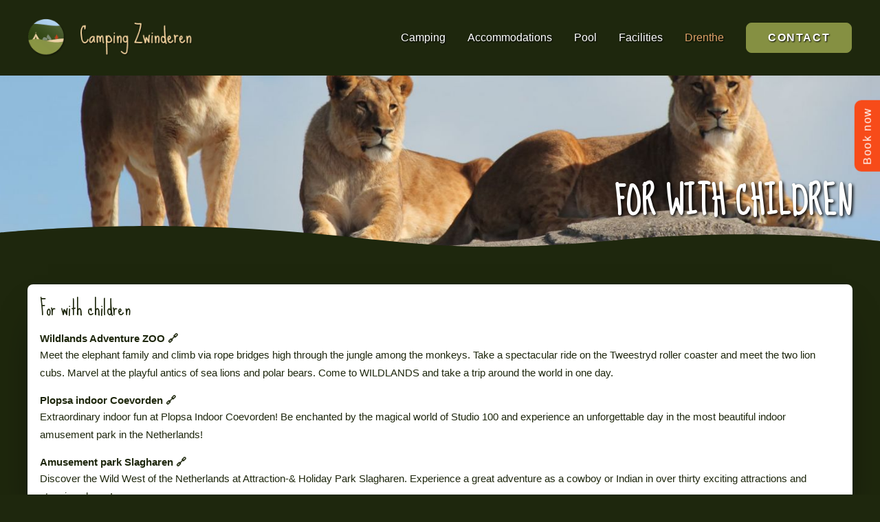

--- FILE ---
content_type: text/html; charset=UTF-8
request_url: https://www.campsite-drenthe.com/discover-drenthe/for-with-children/
body_size: 125646
content:
<!DOCTYPE html>
<html class="no-touch" lang="en-US" xmlns="http://www.w3.org/1999/xhtml">
<head>
<meta http-equiv="Content-Type" content="text/html; charset=UTF-8">
<meta name="viewport" content="width=device-width, initial-scale=1">
<link rel="profile" href="http://gmpg.org/xfn/11">
<link rel="pingback" href="https://www.campsite-drenthe.com/xmlrpc.php">
<style id="uncode-style-core-inline">html {font-family:sans-serif;-ms-text-size-adjust:100%;-webkit-text-size-adjust:100%;}body {margin:0;}article,aside,details,figcaption,figure,footer,header,hgroup,main,nav,section,summary {display:block;}audio,canvas,progress,video {display:inline-block;vertical-align:baseline;}audio:not([controls]) {display:none;height:0;}[hidden],template {display:none;}a {background:transparent;}body:not(.uncode-accessible) a:active,body:not(.uncode-accessible) a:hover {outline:0;}abbr[title] {border-bottom:1px dotted;}b,strong {font-weight:bold;}dfn {font-style:italic;}h1 {font-size:2em;margin:0.67em 0;}mark {background:#ff0;color:#000;}small {font-size:80%;}sub,sup {font-size:75%;line-height:0;position:relative;vertical-align:baseline;}sup {top:-0.5em;}sub {bottom:-0.25em;}img {border:0;}svg:not(:root) {overflow:hidden;}figure {margin:1em 40px;}hr {-moz-box-sizing:content-box;box-sizing:content-box;height:0;}pre {overflow:auto;white-space:pre-wrap;word-wrap:break-word;word-break:break-all;}code,kbd,pre,samp {font-family:monospace, monospace;font-size:1em;}button,input,optgroup,select,textarea {color:inherit;font:inherit;margin:0;}button {overflow:visible;}button,select {text-transform:none;}button,html input[type="button"],input[type="reset"],input[type="submit"] {-webkit-appearance:button;cursor:pointer;}button[disabled],html input[disabled] {cursor:default;}button::-moz-focus-inner,input::-moz-focus-inner {border:0;padding:0;}input {line-height:normal;}input[type="checkbox"],input[type="radio"] {box-sizing:border-box;padding:0;}input[type="number"]::-webkit-inner-spin-button,input[type="number"]::-webkit-outer-spin-button {height:auto;}input[type="search"] {-webkit-appearance:textfield;-moz-box-sizing:content-box;-webkit-box-sizing:content-box;box-sizing:content-box;}input[type="search"]::-webkit-search-cancel-button,input[type="search"]::-webkit-search-decoration {-webkit-appearance:none;}legend {border:0;padding:0;}textarea {overflow:auto;}optgroup {font-weight:bold;}table {border-collapse:collapse;border-spacing:0;}td,th {padding:0;}script {display:none !important;}* {box-sizing:border-box;}*:before,*:after {box-sizing:border-box;}html {overflow-y:scroll;overflow-x:hidden;-webkit-overflow-scrolling:touch;height:100%;}@media (max-width:569px) {html {margin-top:0px;}}body {height:100%;-webkit-font-smoothing:antialiased;-moz-osx-font-smoothing:grayscale;-webkit-tap-highlight-color:rgba(0, 0, 0, 0.3);overflow:initial !important;}@media (max-width:569px) {body.logged-in.admin-bar {padding-top:46px !important;}}.box-wrapper {display:table;table-layout:fixed;width:100%;height:100%;overflow:hidden;}.box-container {display:table;width:100%;height:100%;table-layout:fixed;position:relative;}.main-background {overflow:hidden;position:fixed;top:0;left:0;right:0;bottom:0;}.main-background > div {width:100%;height:100%;}.main-wrapper {position:relative;width:100%;}body:not(.uncode-unmodal-overlay-visible) .main-wrapper {z-index:0;}.hmenu .main-wrapper,body.uncode-fullpage:not(.vmenu):not(.menu-offcanvas) .main-wrapper {display:table-row;}body:not(.menu-offcanvas) .main-wrapper {height:100%;}.main-container .row-content {height:100%;}@media (max-width:959px) {.main-container {padding-top:0px !important;}}.sections-container {display:table;table-layout:fixed;width:100%;height:100%;}.page-wrapper,.page-body {display:table-row;width:100%;height:100%;}.page-body {position:relative;}.main-container > .row > .row-inner > div[class*=col-lg-]:not(:first-child),.main-container > .row:not(:first-child) > .row-inner > div[class*=col-lg-] {border-top-width:0px !important;}.no-vmargin > .row-inner > div[class*=col-lg-]:not(.logo-container) {padding:0px;}@media (max-width:569px) {body.menu-mobile-centered .mobile-hidden:not(.social-icon):not(.menu-social):not(.menu-icons) {display:none !important;}body:not(.menu-mobile-centered) .mobile-hidden {display:none !important;}body.hmenu-center-split:not(.menu-mobile-off-canvas) .mobile-hidden.menu-icons,body.hmenu-center-split:not(.menu-mobile-off-canvas) .mobile-hidden.social-icon {display:inline-block !important;}body.menu-mobile-off-canvas .mobile-hidden {display:none;}}@media (min-width:570px) and (max-width:959px) {body.menu-mobile-centered .tablet-hidden:not(.social-icon):not(.menu-social):not(.menu-icons) {display:none !important;}body:not(.menu-mobile-centered) .tablet-hidden {display:none !important;}body.hmenu-center-split:not(.menu-mobile-off-canvas) .tablet-hidden.menu-icons,body.hmenu-center-split:not(.menu-mobile-off-canvas) .tablet-hidden.social-icon {display:inline-block !important;}body.menu-mobile-off-canvas .tablet-hidden {display:none;}}@media (min-width:960px) {.desktop-hidden {display:none !important;}}.post-wrapper,.margin-auto {margin:auto;}input,button,select,textarea {font-family:inherit;font-size:inherit;line-height:inherit;}a {border:0;text-decoration:none;}body:not(.uncode-accessible) a {outline:0;}a:hover,a:focus,a.active {text-decoration:none;}body:not(.uncode-accessible) *:focus {outline:0;}button {border:0;}body:not(.uncode-accessible) button {outline:0;}figure {margin:0;max-width:100%;}img {max-width:100%;height:auto;}img.adaptive-async,img.async-done {width:100%;height:auto;max-width:none;}.async-blurred {filter:blur(10px);transition:filter 0.3s ease-out;}.async-blurred.async-done {filter:blur(0px);}.img-responsive {display:block;max-width:100%;height:auto;}.img-round .t-entry-visual-cont > a,.tmb-round .t-entry-visual-cont > a,.img-round .t-entry-visual-cont > .dummy,.tmb-round .t-entry-visual-cont > .dummy {overflow:hidden;perspective:1000px;}.img-round .tmb-round.tmb.tmb-show-secondary .t-entry-visual-cont,.tmb-round .tmb-round.tmb.tmb-show-secondary .t-entry-visual-cont {overflow:hidden;}.img-thumbnail {display:inline-block;max-width:100%;height:auto;}.img-circle {border-radius:50%;}.img-circle > img,.img-circle > span > img {border-radius:50%;}hr {margin:27px 0px 27px 0px;border:0;border-top-width:1px;border-style:solid;}hr.separator-no-padding {margin-top:0px;margin-bottom:0px;}hr.separator-double-padding {margin:54px 0px 54px 0px;}hr.no-top-margin {margin-top:0px;}hr.double-top-margin {margin-top:72px;}hr.dotted {border-style:dotted;}hr.dashed {border-style:dashed;}hr.separator-break {margin-left:auto;margin-right:auto;}.uncode_text_column > *:first-child {margin-top:0px;}.detail-container {display:table;table-layout:fixed;}.detail-container .detail-label {min-width:108px;display:table-cell;}.align_center .detail-container .detail-label {margin:auto;min-width:0;}.detail-container .detail-value {display:table-cell;padding:0px 9px 0px 9px;}.detail-container a {font-weight:400;color:inherit;}.style-light .detail-container a,.style-dark .style-light .detail-container a {color:inherit !important;}.style-light .skin-links a,.style-dark .skin-links a,.style-light.skin-links a,.style-dark.skin-links a,.skin-links > .style-light a,.skin-links > .style-dark a {color:inherit !important;}.style-light .skin-links a:hover,.style-dark .skin-links a:hover,.style-light.skin-links a:hover,.style-dark.skin-links a:hover,.skin-links > .style-light a:hover,.skin-links > .style-dark a:hover,.style-light .skin-links a:focus,.style-dark .skin-links a:focus,.style-light.skin-links a:focus,.style-dark.skin-links a:focus,.skin-links > .style-light a:focus,.skin-links > .style-dark a:focus,.style-light .skin-links a:active,.style-dark .skin-links a:active,.style-light.skin-links a:active,.style-dark.skin-links a:active,.skin-links > .style-light a:active,.skin-links > .style-dark a:active {opacity:0.75;}body.textual-accent-color .post-content .skin-links ul:not(.menu-smart):not(.nav-tabs):not(.pagination) a:not(.btn):not(.btn-text-skin),body.textual-accent-color .post-content .skin-links ul:not(.menu-smart):not(.nav-tabs):not(.pagination) a:not(.btn):not(.btn-text-skin):hover,body.textual-accent-color .post-content .skin-links ul:not(.menu-smart):not(.nav-tabs):not(.pagination) a:not(.btn):not(.btn-text-skin):focus,body.textual-accent-color .post-content .skin-links ul:not(.menu-smart):not(.nav-tabs):not(.pagination) a:not(.btn):not(.btn-text-skin):active {color:inherit !important;}.inline-meta .detail-container {display:inline-block;table-layout:auto;}.inline-meta .detail-container > span {display:inline-block;}.align_left .inline-meta .detail-container:not(last-child) {margin-right:18px;}.align_right .inline-meta .detail-container:not(last-child) {margin-left:18px;}.align_center .inline-meta .detail-container:not(last-child) {margin-left:9px;margin-right:9px;}.inline-meta .detail-container .detail-label {min-width:0;display:inline-block;}.std-block-padding {padding:72px 36px 72px 36px;}@media (max-width:1499px) {.std-block-padding {padding:54px 36px 54px 36px;}}@media (max-width:959px) {.std-block-padding {padding:36px 36px 36px 36px;}}.std-top-padding {padding-top:72px;}@media (max-width:1499px) {.std-top-padding {padding-top:54px;}}@media (max-width:959px) {.std-top-padding {padding-top:36px;}}.std-bottom-padding {padding-bottom:72px;}@media (max-width:1499px) {.std-bottom-padding {padding-bottom:54px;}}@media (max-width:959px) {.std-bottom-padding {padding-bottom:36px;}}.body-borders > * {position:fixed;z-index:11000;}.body-borders .top-border {top:0;left:0;width:100%;}.body-borders .right-border {top:0;right:0;height:100%;}.body-borders .bottom-border {bottom:0;left:0;width:100%;}.body-borders .left-border {top:0;left:0;height:100%;}.body-borders[data-border="9"] .top-border,.body-borders[data-border="9"] .bottom-border {height:9px;}.body-borders[data-border="9"] .right-border,.body-borders[data-border="9"] .left-border {width:9px;}.body-borders[data-border="18"] .top-border,.body-borders[data-border="18"] .bottom-border {height:18px;}.body-borders[data-border="18"] .right-border,.body-borders[data-border="18"] .left-border {width:18px;}@media (max-width:959px) {.body-borders[data-border="18"] .top-border,.body-borders[data-border="18"] .bottom-border {height:9px;}.body-borders[data-border="18"] .right-border,.body-borders[data-border="18"] .left-border {width:9px;}}.body-borders[data-border="27"] .top-border,.body-borders[data-border="27"] .bottom-border {height:27px;}.body-borders[data-border="27"] .right-border,.body-borders[data-border="27"] .left-border {width:27px;}@media (max-width:959px) {.body-borders[data-border="27"] .top-border,.body-borders[data-border="27"] .bottom-border {height:9px;}.body-borders[data-border="27"] .right-border,.body-borders[data-border="27"] .left-border {width:9px;}}.body-borders[data-border="36"] .top-border,.body-borders[data-border="36"] .bottom-border {height:36px;}.body-borders[data-border="36"] .right-border,.body-borders[data-border="36"] .left-border {width:36px;}@media (max-width:959px) {.body-borders[data-border="36"] .top-border,.body-borders[data-border="36"] .bottom-border {height:9px;}.body-borders[data-border="36"] .right-border,.body-borders[data-border="36"] .left-border {width:9px;}}body[data-border="9"] .box-wrapper {padding-bottom:9px;}body[data-border="9"] .footer-scroll-top {padding-right:9px;padding-bottom:9px;}body[data-border="9"]:not(.menu-dd-search) .overlay .menu-close-search {margin:9px;}body[data-border="9"] .onepage-pagination {margin:9px;}@media (min-width:960px) {body[data-border="9"] .vmenu-container {padding-top:9px;height:calc(100% -9px ) !important;}}body[data-border="18"] .box-wrapper {padding-bottom:18px;}body[data-border="18"] .footer-scroll-top {padding-right:18px;padding-bottom:18px;}body[data-border="18"]:not(.menu-dd-search) .overlay .menu-close-search {margin:18px;}body[data-border="18"] .onepage-pagination {margin:18px;}@media (max-width:959px) {body[data-border="18"] .box-wrapper {padding-bottom:9px;}body[data-border="18"] .footer-scroll-top {padding-right:9px;padding-bottom:9px;}body[data-border="18"]:not(.menu-dd-search) .overlay .menu-close-search {margin:9px;}body[data-border="18"] .onepage-pagination {margin:9px;}}@media (min-width:960px) {body[data-border="18"] .vmenu-container {padding-top:18px;height:calc(100% -18px ) !important;}}body[data-border="27"] .box-wrapper {padding-bottom:27px;}body[data-border="27"] .footer-scroll-top {padding-right:27px;padding-bottom:27px;}body[data-border="27"]:not(.menu-dd-search) .overlay .menu-close-search {margin:27px;}body[data-border="27"] .onepage-pagination {margin:27px;}@media (max-width:959px) {body[data-border="27"] .box-wrapper {padding-bottom:9px;}body[data-border="27"] .footer-scroll-top {padding-right:9px;padding-bottom:9px;}body[data-border="27"]:not(.menu-dd-search) .overlay .menu-close-search {margin:9px;}body[data-border="27"] .onepage-pagination {margin:9px;}}@media (min-width:960px) {body[data-border="27"] .vmenu-container {padding-top:27px;height:calc(100% -27px ) !important;}}body[data-border="36"] .box-wrapper {padding-bottom:36px;}body[data-border="36"] .footer-scroll-top {padding-right:36px;padding-bottom:36px;}body[data-border="36"]:not(.menu-dd-search) .overlay .menu-close-search {margin:36px;}body[data-border="36"] .onepage-pagination {margin:36px;}@media (max-width:959px) {body[data-border="36"] .box-wrapper {padding-bottom:9px;}body[data-border="36"] .footer-scroll-top {padding-right:9px;padding-bottom:9px;}body[data-border="36"]:not(.menu-dd-search) .overlay .menu-close-search {margin:9px;}body[data-border="36"] .onepage-pagination {margin:9px;}}@media (min-width:960px) {body[data-border="36"] .vmenu-container {padding-top:36px;height:calc(100% -36px ) !important;}}.uncode-star-rating {display:inline-block;overflow:hidden;position:relative;font-size:15px;font-family:'uncodeicon';letter-spacing:0.1em;vertical-align:middle;}.uncode-star-rating:before {font-size:inherit;content:"\e946\e946\e946\e946\e946";float:left;opacity:.5;top:0;left:0;}.uncode-star-rating span {overflow:hidden;float:left;height:0;top:0;left:0;position:absolute;padding-top:1.5em;}.uncode-star-rating span:before {font-size:inherit;content:"\e946\e946\e946\e946\e946";top:0;position:absolute;left:0;}.uncode-star-rating,.uncode_star_rating.display-inline-block:first-child:not([class*=shift_y_]) + .heading-inline {margin-top:0 !important;}.gravatar + .uncode_star_rating {margin:-18px 0 9px;}.uncode_star_rating.display-inline-block + .heading-inline,.heading-inline + .uncode_star_rating.display-inline-block {margin-left:12px;}.uncode-star-rating-text {margin-top:0.5em;vertical-align:middle;}.uncode-star-rating-text.display-inline-block:before {content:"\00a0";display:inline-block;}.uncode-star-rating-text.display-block {margin-top:9px;}.uncode-star-rating-text.text-lead.display-inline-block {margin-top:0;}.uncode-star-rating-text.text-lead.display-block {margin-top:0.5em;}.uncode-progressive-blur {height:var(--progressive-blur-h);left:0;position:fixed;pointer-events:none;top:0;width:100%;z-index:19;}.uncode-progressive-blur + .uncode-progressive-blur,.uncode-progressive-blur.uncode-progressive-blur-bottom {bottom:0;top:auto;transform:scaleY(-1);}.uncode-progressive-blur > div {height:100%;left:0;position:absolute;pointer-events:none;top:0;width:100%;}b,strong {font-weight:600;}h1,h2,h3,h4,h5,h6,.heading-text > p {-webkit-font-smoothing:antialiased;}.media-modal.wp-core-ui h1,.media-modal.wp-core-ui h2,.media-modal.wp-core-ui h3,.media-modal.wp-core-ui h4,.media-modal.wp-core-ui h5,.media-modal.wp-core-ui h6,.media-modal.wp-core-ui .heading-text > p {font-size:initial !important;}h1,.h1 {font-size:35px;line-height:1.2;margin:27px 0 0;}@media (max-width:339px) {h1,.h1 {font-size:28px;}}h2,.h2 {font-size:29px;line-height:1.2;margin:27px 0 0;}h3,.h3 {font-size:24px;line-height:1.2;margin:27px 0 0;}h4,.h4 {font-size:20px;line-height:1.2;margin:27px 0 0;}h5,.h5 {font-size:17px;line-height:1.2;margin:27px 0 0;}h6,.h6 {font-size:14px;line-height:1.2;margin:27px 0 0;}p,li,dt,dd,dl,address,label,small,pre,code,span.tab-excerpt {line-height:1.75;margin:18px 0px 0px 0px;}.media-modal.wp-core-ui p,.media-modal.wp-core-ui li,.media-modal.wp-core-ui dt,.media-modal.wp-core-ui dd,.media-modal.wp-core-ui dl,.media-modal.wp-core-ui address,.media-modal.wp-core-ui label,.media-modal.wp-core-ui small,.media-modal.wp-core-ui pre,.media-modal.wp-core-ui code,.media-modal.wp-core-ui span.tab-excerpt {line-height:18px;margin:0;font-size:inherit;}p.text-top-reduced {margin-top:9px;}div.text-top-reduced > *:first-child {margin-top:9px;}small,figcaption {font-size:12px;}figcaption {line-height:normal;margin:9px 0px 0px 0px;}ul,ol {margin:18px 0px 0px 0px;padding-left:18px;}@media (max-width:569px) {ul,ol {padding-left:0.5em;}}ul,ol {padding:0;}ul i,ol i {margin-right:18px;}ul {list-style:none;}ol {margin-left:18px;}.list-align ol {list-style-position:inside;margin-left:0;}ul li,ol li {margin-top:0;}ul > li > ul,ol > li > ol {margin-left:9px;padding-left:0;margin-top:0;}dl {margin:18px 18px 0px 18px;}dl dt {font-weight:600;}dl.variation dt,dl.variation dd {font-weight:500;}dd {margin-top:0;}dl dd {margin-bottom:0px;}dl dt:first-child {margin-top:0px;}blockquote {margin:36px 0px 36px 0px;padding:0px 0px 0px 36px;border-left:2px solid;}blockquote p {font-size:18px;line-height:1.75;margin:18px 0 0;}blockquote p:first-child {margin-top:0px;}blockquote small {font-size:13px;margin:9px 0px 0px 0px;margin-bottom:0;display:inline;letter-spacing:0 !important;}blockquote small:before {content:"—";margin:0px 9px 0px 0px;}blockquote.pullquote > p:first-of-type,blockquote.pullquote .pullquote__content {quotes:"\201C" "\201D";}blockquote.pullquote > p:first-of-type:before,blockquote.pullquote .pullquote__content:before {content:open-quote;font-size:1.5em;line-height:0;vertical-align:-0.25em;margin-right:.2em;}blockquote.pullquote > p:first-of-type:after,blockquote.pullquote .pullquote__content:after {content:close-quote;font-size:1.5em;line-height:0;vertical-align:-0.25em;margin-left:.1em;}cite {font-style:normal;}mark {color:#ffffff;padding:1px 4px;border-radius:2px;font-weight:600;}.messagebox_text {color:#ffffff;padding:18px;border-radius:4px;font-weight:600;}.messagebox_text > * {margin-top:0;}.text-left {text-align:left;}.text-right {text-align:right;}.text-center {text-align:center;}.text-justify {text-align:justify;}.text-uppercase {text-transform:uppercase;}.btn-custom-typo.text-uppercase {text-transform:uppercase !important;}.text-capitalize {text-transform:capitalize;}.btn-custom-typo.text-capitalize {text-transform:capitalize !important;}.text-lowercase {text-transform:lowercase;}.btn-custom-typo.text-lowercase {text-transform:lowercase !important;}.text-initial {text-transform:initial;}.btn-custom-typo.text-initial {text-transform:initial !important;}.text-lead,.text-lead:not(ul):not(ol) > * {line-height:1.75;}.text-lead,.text-lead:not(ul):not(ol) > *,.text-lead > *:not(ul):not(ol):not(li) {margin:36px 0px 0px 0px;}.text-lead.text-top-reduced {margin:9px 0px 0px 0px;}.text-lead > * > li {font-size:inherit;}.text-bold {font-weight:600;}.no-letterspace {letter-spacing:0 !important;}.text-italic {font-style:italic;}.heading-foreword {display:inline-block;font-size:0.5em;margin-right:72px;margin-top:0 !important;vertical-align:top;white-space:nowrap;}.heading-foreword.text-small {font-size:0.375em;}.heading-foreword.text-lead {font-size:0.725em;}@media (max-width:569px) {.heading-foreword {display:block;}}.heading-foreword.text-top-reduced {margin-right:36px;}.font-weight-100,.font-weight-100 *:not(strong):not(b),.btn-custom-typo.font-weight-100 {font-weight:100 !important;}.font-weight-200,.font-weight-200 *:not(strong):not(b),.btn-custom-typo.font-weight-200 {font-weight:200 !important;}.font-weight-300,.font-weight-300 *:not(strong):not(b),.btn-custom-typo.font-weight-300 {font-weight:300 !important;}.font-weight-400,.font-weight-400 *:not(strong):not(b),.btn-custom-typo.font-weight-400 {font-weight:400 !important;}.font-weight-500,.font-weight-500 *:not(strong):not(b),.btn-custom-typo.font-weight-500 {font-weight:500 !important;}.font-weight-600,.font-weight-600 *:not(strong):not(b),.btn-custom-typo.font-weight-600 {font-weight:600 !important;}.font-weight-700,.font-weight-700 *:not(strong):not(b),.btn-custom-typo.font-weight-700 {font-weight:700 !important;}.font-weight-800,.font-weight-800 *:not(strong):not(b),.btn-custom-typo.font-weight-800 {font-weight:800 !important;}.font-weight-900,.font-weight-900 *:not(strong):not(b),.btn-custom-typo.font-weight-900 {font-weight:900 !important;}.text-icon i {position:relative;top:1px;display:inline-block;}.text-icon .text-icon__icon {display:inline-block;}.text-icon--before i {margin-right:9px;}.text-icon--after i {margin-left:9px;}ul.icons,.post-content ul.icons:not(.no-list):not(.navigation):not(.pagination):not(.term-filters-list):not(.uncode-woocommerce-sorting-dropdown):not(.nav-tabs),.post-content ul.icons:not(.no-list):not(.navigation):not(.pagination):not(.term-filters-list) ul:not(.uncode-woocommerce-sorting-dropdown) {padding:0px 0px 0px 0px;}ul.icons li {list-style:none;padding:0 0 0 1.5em;}ul.icons li .fa {margin-right:0.5em;font-size:1em;line-height:.7em;position:relative;top:0.1em;margin-left:-1.5em;width:1em;display:inline-block;}.uncode-list ul.text-large li {font-size:1.2em;}code,kbd,pre,samp {font-family:Monaco, monospace;border-radius:2px;font-size:13px;line-height:1.75;margin:18px 0 0;}.messagebox_text code,.messagebox_text kbd,.messagebox_text pre,.messagebox_text samp {background:none !important;color:inherit !important;}code {padding:4px;}pre {display:block;margin:36px 0px 36px 0px;padding:36px 36px 36px 36px;border:1px solid;}.row-inner {display:table-row;}@media (max-width:959px) {.row-inner {display:table;table-layout:fixed;width:100%;}.ie:not(.ie11) .row-inner,.safari5 .row-inner,.android4 .row-inner {display:block;}.post-wrapper > .post-body > .row-container > .row-parent > .row-inner {width:100%;}}@media (min-width:960px) {.row-inner.restrict,.row-inner.restrict > div {height:1px;}}@media (min-width:960px) {.row-inner.expand {height:100%;}body.vmenu-offcanvas-overlay #masthead .row-inner.expand {position:relative;}}.row-inner + .row-inner {margin:18px 0px 0px 0px;}.row {display:table;table-layout:fixed;width:100%;position:relative;}html.ie:not(.ie11) .page-wrapper .row.row-parent,html.safari5 .page-wrapper .row.row-parent,html.android4 .page-wrapper .row.row-parent {display:block;}@media (max-width:959px) {.row .row-internal {height:auto;}}@media (min-width:570px) {.row.row-max-height {max-height:none;}}@media (max-width:959px) {.row[data-minheight] > .row-inner > div[class*=col-lg-] {height:100%;}}.row .uncol {display:block;overflow:hidden;position:relative;}.row .uncoltable {display:table;table-layout:fixed;position:relative;width:100%;height:100%;}@media (max-width:959px) {.row .uncoltable {padding-top:0 !important;}}.row .uncell {display:table-cell;position:relative;height:100%;vertical-align:inherit;border:0;}.ie .row .uncell,.safari5 .row .uncell,.android4 .row .uncell {position:static;}.row .uncell.no-block-padding {padding:0px 0px 0px 0px;}.row .uncell.one-block-padding {padding:1px;}.row .uncell[class*="unradius-"] {transform:translateZ(0);}.scroll-trigger-el .row .uncell[class*="unradius-"] {transform:none;}.row .column-rows {padding:0px !important;}.row .column-rows > .uncont {box-sizing:border-box;height:100%;}.row .uncont.col-custom-width {margin-left:auto;margin-right:auto;}@media (min-width:960px) {.row .uncont.col-custom-width {border-width:36px 0;border-style:solid;border-color:transparent;border-top-width:0px;border-bottom-width:0px;background-clip:padding-box;}}.row .uncont > * {position:relative;}.row div[class*=col-lg-].align_center > .uncol > .uncoltable > .uncell > .uncont,.row div[class*=col-lg-] .row-inner .align_center > .uncol > .uncoltable > .uncell > .uncont {text-align:center;}.row div[class*=col-lg-].align_center > .uncol > .uncoltable > .uncell > .uncont .btn,.row div[class*=col-lg-] .row-inner .align_center > .uncol > .uncoltable > .uncell > .uncont .btn,.row div[class*=col-lg-].align_center > .uncol > .uncoltable > .uncell > .uncont .btn-link,.row div[class*=col-lg-] .row-inner .align_center > .uncol > .uncoltable > .uncell > .uncont .btn-link {transform-origin:center;}.row div[class*=col-lg-].align_center > .uncol > .uncoltable > .uncell > .uncont hr,.row div[class*=col-lg-] .row-inner .align_center > .uncol > .uncoltable > .uncell > .uncont hr,.row div[class*=col-lg-].align_center > .uncol > .uncoltable > .uncell > .uncont .icon-media,.row div[class*=col-lg-] .row-inner .align_center > .uncol > .uncoltable > .uncell > .uncont .icon-media {margin-left:auto;margin-right:auto;}.row div[class*=col-lg-].align_right > .uncol > .uncoltable > .uncell > .uncont,.row div[class*=col-lg-] .row-inner .align_right > .uncol > .uncoltable > .uncell > .uncont {text-align:right;}@media (max-width:569px) {.row div[class*=col-lg-].align_right > .uncol > .uncoltable > .uncell > .uncont .btn,.row div[class*=col-lg-] .row-inner .align_right > .uncol > .uncoltable > .uncell > .uncont .btn,.row div[class*=col-lg-].align_right > .uncol > .uncoltable > .uncell > .uncont .btn-link,.row div[class*=col-lg-] .row-inner .align_right > .uncol > .uncoltable > .uncell > .uncont .btn-link {transform-origin:right;}}.row div[class*=col-lg-].align_right > .uncol > .uncoltable > .uncell > .uncont hr,.row div[class*=col-lg-] .row-inner .align_right > .uncol > .uncoltable > .uncell > .uncont hr,.row div[class*=col-lg-].align_right > .uncol > .uncoltable > .uncell > .uncont .icon-media,.row div[class*=col-lg-] .row-inner .align_right > .uncol > .uncoltable > .uncell > .uncont .icon-media {margin-right:0;margin-left:auto;}.row div[class*=col-lg-].align_left > .uncol > .uncoltable > .uncell > .uncont,.row div[class*=col-lg-] .row-inner .align_left > .uncol > .uncoltable > .uncell > .uncont {text-align:left;}@media (max-width:569px) {.row div[class*=col-lg-].align_left > .uncol > .uncoltable > .uncell > .uncont .btn,.row div[class*=col-lg-] .row-inner .align_left > .uncol > .uncoltable > .uncell > .uncont .btn,.row div[class*=col-lg-].align_left > .uncol > .uncoltable > .uncell > .uncont .btn-link,.row div[class*=col-lg-] .row-inner .align_left > .uncol > .uncoltable > .uncell > .uncont .btn-link {transform-origin:left;}}.row div[class*=col-lg-].align_left > .uncol > .uncoltable > .uncell > .uncont hr,.row div[class*=col-lg-] .row-inner .align_left > .uncol > .uncoltable > .uncell > .uncont hr,.row div[class*=col-lg-].align_left > .uncol > .uncoltable > .uncell > .uncont .icon-media,.row div[class*=col-lg-] .row-inner .align_left > .uncol > .uncoltable > .uncell > .uncont .icon-media {margin-right:auto;margin-left:0;}@media (min-width:570px) and (max-width:959px) {.row div[class*=col-lg-].align_center_tablet > .uncol > .uncoltable > .uncell > .uncont,.row div[class*=col-lg-] .row-inner .align_center_tablet > .uncol > .uncoltable > .uncell > .uncont {text-align:center;}.row div[class*=col-lg-].align_center_tablet > .uncol > .uncoltable > .uncell > .uncont .btn,.row div[class*=col-lg-] .row-inner .align_center_tablet > .uncol > .uncoltable > .uncell > .uncont .btn,.row div[class*=col-lg-].align_center_tablet > .uncol > .uncoltable > .uncell > .uncont .btn-link,.row div[class*=col-lg-] .row-inner .align_center_tablet > .uncol > .uncoltable > .uncell > .uncont .btn-link {transform-origin:center;}.row div[class*=col-lg-].align_center_tablet > .uncol > .uncoltable > .uncell > .uncont hr,.row div[class*=col-lg-] .row-inner .align_center_tablet > .uncol > .uncoltable > .uncell > .uncont hr,.row div[class*=col-lg-].align_center_tablet > .uncol > .uncoltable > .uncell > .uncont .icon-media,.row div[class*=col-lg-] .row-inner .align_center_tablet > .uncol > .uncoltable > .uncell > .uncont .icon-media {margin-left:auto;margin-right:auto;}}@media (max-width:569px) {.row div[class*=col-lg-].align_center_mobile > .uncol > .uncoltable > .uncell > .uncont,.row div[class*=col-lg-] .row-inner .align_center_mobile > .uncol > .uncoltable > .uncell > .uncont {text-align:center;}.row div[class*=col-lg-].align_center_mobile > .uncol > .uncoltable > .uncell > .uncont .btn,.row div[class*=col-lg-] .row-inner .align_center_mobile > .uncol > .uncoltable > .uncell > .uncont .btn,.row div[class*=col-lg-].align_center_mobile > .uncol > .uncoltable > .uncell > .uncont .btn-link,.row div[class*=col-lg-] .row-inner .align_center_mobile > .uncol > .uncoltable > .uncell > .uncont .btn-link {transform-origin:center;}.row div[class*=col-lg-].align_center_mobile > .uncol > .uncoltable > .uncell > .uncont hr,.row div[class*=col-lg-] .row-inner .align_center_mobile > .uncol > .uncoltable > .uncell > .uncont hr,.row div[class*=col-lg-].align_center_mobile > .uncol > .uncoltable > .uncell > .uncont .icon-media,.row div[class*=col-lg-] .row-inner .align_center_mobile > .uncol > .uncoltable > .uncell > .uncont .icon-media {margin-left:auto;margin-right:auto;}}@media (min-width:570px) and (max-width:959px) {.row div[class*=col-lg-].align_left_tablet > .uncol > .uncoltable > .uncell > .uncont,.row div[class*=col-lg-] .row-inner .align_left_tablet > .uncol > .uncoltable > .uncell > .uncont {text-align:left;}.row div[class*=col-lg-].align_left_tablet > .uncol > .uncoltable > .uncell > .uncont .btn,.row div[class*=col-lg-] .row-inner .align_left_tablet > .uncol > .uncoltable > .uncell > .uncont .btn,.row div[class*=col-lg-].align_left_tablet > .uncol > .uncoltable > .uncell > .uncont .btn-link,.row div[class*=col-lg-] .row-inner .align_left_tablet > .uncol > .uncoltable > .uncell > .uncont .btn-link {transform-origin:left;}.row div[class*=col-lg-].align_left_tablet > .uncol > .uncoltable > .uncell > .uncont hr,.row div[class*=col-lg-] .row-inner .align_left_tablet > .uncol > .uncoltable > .uncell > .uncont hr,.row div[class*=col-lg-].align_left_tablet > .uncol > .uncoltable > .uncell > .uncont .icon-media,.row div[class*=col-lg-] .row-inner .align_left_tablet > .uncol > .uncoltable > .uncell > .uncont .icon-media {margin-right:auto;margin-left:0;}}@media (max-width:569px) {.row div[class*=col-lg-].align_left_mobile > .uncol > .uncoltable > .uncell > .uncont,.row div[class*=col-lg-] .row-inner .align_left_mobile > .uncol > .uncoltable > .uncell > .uncont {text-align:left;}.row div[class*=col-lg-].align_left_mobile > .uncol > .uncoltable > .uncell > .uncont .btn,.row div[class*=col-lg-] .row-inner .align_left_mobile > .uncol > .uncoltable > .uncell > .uncont .btn,.row div[class*=col-lg-].align_left_mobile > .uncol > .uncoltable > .uncell > .uncont .btn-link,.row div[class*=col-lg-] .row-inner .align_left_mobile > .uncol > .uncoltable > .uncell > .uncont .btn-link {transform-origin:left;}.row div[class*=col-lg-].align_left_mobile > .uncol > .uncoltable > .uncell > .uncont hr,.row div[class*=col-lg-] .row-inner .align_left_mobile > .uncol > .uncoltable > .uncell > .uncont hr,.row div[class*=col-lg-].align_left_mobile > .uncol > .uncoltable > .uncell > .uncont .icon-media,.row div[class*=col-lg-] .row-inner .align_left_mobile > .uncol > .uncoltable > .uncell > .uncont .icon-media {margin-right:auto;margin-left:0;}}@media (min-width:570px) and (max-width:959px) {.row div[class*=col-lg-].align_right_tablet > .uncol > .uncoltable > .uncell > .uncont,.row div[class*=col-lg-] .row-inner .align_right_tablet > .uncol > .uncoltable > .uncell > .uncont {text-align:right;}.row div[class*=col-lg-].align_right_tablet > .uncol > .uncoltable > .uncell > .uncont .btn,.row div[class*=col-lg-] .row-inner .align_right_tablet > .uncol > .uncoltable > .uncell > .uncont .btn,.row div[class*=col-lg-].align_right_tablet > .uncol > .uncoltable > .uncell > .uncont .btn-link,.row div[class*=col-lg-] .row-inner .align_right_tablet > .uncol > .uncoltable > .uncell > .uncont .btn-link {transform-origin:right;}.row div[class*=col-lg-].align_right_tablet > .uncol > .uncoltable > .uncell > .uncont hr,.row div[class*=col-lg-] .row-inner .align_right_tablet > .uncol > .uncoltable > .uncell > .uncont hr,.row div[class*=col-lg-].align_right_tablet > .uncol > .uncoltable > .uncell > .uncont .icon-media,.row div[class*=col-lg-] .row-inner .align_right_tablet > .uncol > .uncoltable > .uncell > .uncont .icon-media {margin-right:0;margin-left:auto;}}@media (max-width:569px) {.row div[class*=col-lg-].align_right_mobile > .uncol > .uncoltable > .uncell > .uncont,.row div[class*=col-lg-] .row-inner .align_right_mobile > .uncol > .uncoltable > .uncell > .uncont {text-align:right;}.row div[class*=col-lg-].align_right_mobile > .uncol > .uncoltable > .uncell > .uncont .btn,.row div[class*=col-lg-] .row-inner .align_right_mobile > .uncol > .uncoltable > .uncell > .uncont .btn,.row div[class*=col-lg-].align_right_mobile > .uncol > .uncoltable > .uncell > .uncont .btn-link,.row div[class*=col-lg-] .row-inner .align_right_mobile > .uncol > .uncoltable > .uncell > .uncont .btn-link {transform-origin:right;}.row div[class*=col-lg-].align_right_mobile > .uncol > .uncoltable > .uncell > .uncont hr,.row div[class*=col-lg-] .row-inner .align_right_mobile > .uncol > .uncoltable > .uncell > .uncont hr,.row div[class*=col-lg-].align_right_mobile > .uncol > .uncoltable > .uncell > .uncont .icon-media,.row div[class*=col-lg-] .row-inner .align_right_mobile > .uncol > .uncoltable > .uncell > .uncont .icon-media {margin-right:0;margin-left:auto;}}.row div[class*=col-lg-].pos-left > .uncol > .uncoltable > .uncell > .uncont {margin:0px;}.row div[class*=col-lg-].pos-center > .uncol > .uncoltable > .uncell > .uncont {margin:0 auto;}.row div[class*=col-lg-].pos-right > .uncol > .uncoltable > .uncell > .uncont {margin-left:auto;margin-right:0;}.row div[class*=col-lg-].pos-top,.row div[class*=col-lg-].pos-top .uncell {vertical-align:top;}.row div[class*=col-lg-].pos-middle .uncell,.row div[class*=col-lg-].pos-middle {vertical-align:middle;}.row div[class*=col-lg-].pos-justify > .uncol {height:100% !important;}.row div[class*=col-lg-].pos-justify > .uncol > .uncoltable > .uncell > .uncont {height:100% !important;display:flex;flex-direction:column;justify-content:space-between;}.row div[class*=col-lg-].pos-justify .row-internal {height:auto !important;}.row div[class*=col-lg-].pos-bottom,.row div[class*=col-lg-].pos-bottom .uncell {vertical-align:bottom;}@media (max-width:959px) {html.firefox .row div[class*=col-lg-].pos-bottom,html.firefox .row div[class*=col-lg-].pos-middle {height:inherit !important;}}.unequal-flex.row div[class*=col-lg-].pos-top > .uncol > .uncoltable > .uncell > .uncont {justify-content:start;}.unequal-flex.row div[class*=col-lg-].pos-bottom > .uncol > .uncoltable > .uncell > .uncont {justify-content:end;}.unequal-flex.row div[class*=col-lg-].pos-middle > .uncol > .uncoltable > .uncell > .uncont {justify-content:center;}@media (max-width:959px) {.row div[class*=col-lg-] {padding:36px 0px 0px 0px;}.row div[class*=col-lg-].vc_tta-tabs-container {padding-top:0;}}.row div.column_child.align_center > .uncol > .uncoltable > .uncell > .uncont {text-align:center;}.row div.column_child.align_center > .uncol > .uncoltable > .uncell > .uncont hr {margin-left:auto;margin-right:auto;}.row div.column_child.align_justify > .uncol > .uncoltable > .uncell > .uncont {text-align:justify;}.row div.column_child.align_justify > .uncol > .uncoltable > .uncell > .uncont hr {margin-left:auto;margin-right:auto;}.row div.column_child.align_right > .uncol > .uncoltable > .uncell > .uncont {text-align:right;}.row div.column_child.align_right > .uncol > .uncoltable > .uncell > .uncont hr {margin-right:0;margin-left:auto;}.row div.column_child.align_left > .uncol > .uncoltable > .uncell > .uncont {text-align:left;}.row div.column_child.align_left > .uncol > .uncoltable > .uncell > .uncont hr {margin-right:auto;margin-left:0;}@media (min-width:570px) and (max-width:959px) {.row div.column_child.align_center_tablet > .uncol > .uncoltable > .uncell > .uncont {text-align:center;}.row div.column_child.align_center_tablet > .uncol > .uncoltable > .uncell > .uncont hr {margin-left:auto;margin-right:auto;}}@media (max-width:569px) {.row div.column_child.align_center_mobile > .uncol > .uncoltable > .uncell > .uncont {text-align:center;}.row div.column_child.align_center_mobile > .uncol > .uncoltable > .uncell > .uncont hr {margin-left:auto;margin-right:auto;}}@media (min-width:570px) and (max-width:959px) {.row div.column_child.align_left_tablet > .uncol > .uncoltable > .uncell > .uncont {text-align:left;}.row div.column_child.align_left_tablet > .uncol > .uncoltable > .uncell > .uncont hr {margin-right:auto;margin-left:0;}}@media (max-width:569px) {.row div.column_child.align_left_mobile > .uncol > .uncoltable > .uncell > .uncont {text-align:left;}.row div.column_child.align_left_mobile > .uncol > .uncoltable > .uncell > .uncont hr {margin-right:auto;margin-left:0;}}@media (min-width:570px) and (max-width:959px) {.row div.column_child.align_right_tablet > .uncol > .uncoltable > .uncell > .uncont {text-align:right;}.row div.column_child.align_right_tablet > .uncol > .uncoltable > .uncell > .uncont hr {margin-right:0;margin-left:auto;}}@media (max-width:569px) {.row div.column_child.align_right_mobile > .uncol > .uncoltable > .uncell > .uncont {text-align:right;}.row div.column_child.align_right_mobile > .uncol > .uncoltable > .uncell > .uncont hr {margin-right:0;margin-left:auto;}}.row div.column_child.pos-left > .uncol > .uncoltable > .uncell > .uncont {margin:0px;}.row div.column_child.pos-center > .uncol > .uncoltable > .uncell > .uncont {margin:0 auto;}.row div.column_child.pos-right > .uncol > .uncoltable > .uncell > .uncont {margin-left:auto;}.row div.column_child.pos-top,.row div.column_child.pos-top .uncell {vertical-align:top;}.row div.column_child.pos-middle .uncell,.row div.column_child.pos-middle {vertical-align:middle;}.row div.column_child.pos-bottom,.row div.column_child.pos-bottom .uncell {vertical-align:bottom;}.row div.column_child.pos-justify .uncol {height:100% !important;}.row div.column_child.pos-justify .uncont {height:100% !important;display:flex;flex-direction:column;justify-content:space-between;}@media (max-width:959px) {html.firefox .row div.column_child.pos-bottom,html.firefox .row div.column_child.pos-middle {height:inherit !important;}}@media (max-width:959px) {.row div.column_child {padding:36px 0px 0px 0px;}}.row .limit-width-inner {margin:auto !important;}@media (max-width:959px) {.main-container .mobile-flex-bottom .row-inner {display:flex !important;flex-direction:column;justify-content:flex-end;}}.parallax-move {overflow:hidden;}.row-background,.column-background {position:absolute;top:0;bottom:0;left:0;right:0;overflow:hidden;border-radius:inherit;background-clip:padding-box;-webkit-overflow-scrolling:touch;}.drop-added .row-background,.drop-added .column-background {z-index:1;}.drop-added .row-background[class*="unradius-"],.drop-added .column-background[class*="unradius-"] {overflow:hidden;}.row-background .background-overlay,.column-background .background-overlay {position:absolute;top:0;bottom:0;left:0;right:0;overflow:hidden;}.row-background .background-overlay-inner,.column-background .background-overlay-inner {height:100%;}.row-background .parallax-content.video > *,.column-background .parallax-content.video > * {top:0px !important;}.row-background .uncode-video-container,.column-background .uncode-video-container {opacity:0;transition:opacity 1s;}.row-background .uncode-video-container > *,.column-background .uncode-video-container > * {display:block;position:absolute;width:100%;height:100%;background-color:transparent;}body:not(.video-not-supported) .row-background .uncode-video-container.self-video,body:not(.video-not-supported) .column-background .uncode-video-container.self-video {background:none !important;}body:not(.video-not-supported) .row-background .uncode-video-container.self-video mediaelementwrapper,body:not(.video-not-supported) .column-background .uncode-video-container.self-video mediaelementwrapper {display:block;height:100%;position:relative;}body:not(.video-not-supported) .row-background .uncode-video-container.self-video mediaelementwrapper video.background-video-shortcode,body:not(.video-not-supported) .column-background .uncode-video-container.self-video mediaelementwrapper video.background-video-shortcode {position:absolute;}.video-not-supported .row-background .uncode-video-container.self-video,.video-not-supported .column-background .uncode-video-container.self-video {opacity:1 !important;}.video-not-supported .row-background .uncode-video-container.self-video .wp-video,.video-not-supported .column-background .uncode-video-container.self-video .wp-video {display:none !important;}.row-background .mejs-controls,.column-background .mejs-controls,.row-background .mejs-layers,.column-background .mejs-layers {display:none;}.row-background .background-wrapper,.column-background .background-wrapper {backface-visibility:hidden;position:absolute;left:0px;top:0px;width:100%;height:100%;overflow:hidden;border-radius:inherit;background-clip:padding-box;}@media (max-width:959px) {.mobile-parallax-not-allowed .row-background .background-wrapper,.mobile-parallax-not-allowed .column-background .background-wrapper {transform:none !important;height:100% !important;}}.row-background .background-wrapper .background-inner,.column-background .background-wrapper .background-inner {border-radius:inherit;position:absolute;top:0;bottom:0;left:0;right:0;background-attachment:scroll;}@media (max-width:1499px) {.row-background .background-wrapper .background-inner,.column-background .background-wrapper .background-inner {background-size:cover;}}.row-background .background-wrapper .background-inner[data-imgready="true"]:not(.uncode-video-container),.column-background .background-wrapper .background-inner[data-imgready="true"]:not(.uncode-video-container) {opacity:1;}.touch .row-background .background-wrapper .background-inner,.touch .column-background .background-wrapper .background-inner {background-attachment:scroll !important;}@media (hover:none) and (pointer:coarse) {.row-background .background-wrapper .background-inner,.column-background .background-wrapper .background-inner {background-attachment:scroll !important;}}@media (max-width:959px) {.no-tablet-device-bg-inner .row-background .background-wrapper .background-inner,.no-tablet-device-bg-inner .column-background .background-wrapper .background-inner {display:none !important;}}#changer-back-color {bottom:0;left:0;min-height:100vh;min-width:100vw;pointer-events:none;position:absolute;right:0;top:0;z-index:-1;}.half-block-padding {padding:18px 18px 18px 18px;}.single-block-padding {padding:36px 36px 36px 36px;}.double-block-padding {padding:72px;}@media (max-width:1699px) {.double-block-padding {padding:54px;}}@media (max-width:1499px) {.double-block-padding {padding:54px 36px 54px 36px;}}.triple-block-padding {padding:108px;}@media (max-width:1499px) {.triple-block-padding {padding:72px;}}@media (max-width:959px) {.triple-block-padding {padding:54px 36px 54px 36px;}}.quad-block-padding {padding:144px;}@media (max-width:1699px) {.quad-block-padding {padding:108px;}}@media (max-width:1499px) {.quad-block-padding {padding:72px;}}@media (max-width:959px) {.quad-block-padding {padding:54px 36px 54px 36px;}}.half-block-top-padding {padding-top:18px;}.single-block-top-padding {padding-top:36px;}.double-block-top-padding {padding-top:72px;}@media (max-width:1699px) {.double-block-top-padding {padding-top:54px;}}@media (max-width:1499px) {.double-block-top-padding {padding-top:54px;}}.triple-block-top-padding {padding-top:108px;}@media (max-width:1699px) {.triple-block-top-padding {padding-top:72px;}}@media (max-width:1499px) {.triple-block-top-padding {padding-top:54px;}}@media (max-width:959px) {.triple-block-top-padding {padding-top:54px;}}.quad-block-top-padding {padding-top:144px;}@media (max-width:1699px) {.quad-block-top-padding {padding-top:108px;}}@media (max-width:1499px) {.quad-block-top-padding {padding-top:72px;}}@media (max-width:959px) {.quad-block-top-padding {padding-top:54px;}}.half-block-bottom-padding {padding-bottom:18px;}.single-block-bottom-padding {padding-bottom:36px;}.double-block-bottom-padding {padding-bottom:72px;}@media (max-width:1699px) {.double-block-bottom-padding {padding-bottom:54px;}}@media (max-width:1499px) {.double-block-bottom-padding {padding-bottom:54px;}}.triple-block-bottom-padding {padding-bottom:108px;}@media (max-width:1699px) {.triple-block-bottom-padding {padding-bottom:72px;}}@media (max-width:1499px) {.triple-block-bottom-padding {padding-bottom:54px;}}@media (max-width:959px) {.triple-block-bottom-padding {padding-bottom:54px;}}.quad-block-bottom-padding {padding-bottom:144px;}@media (max-width:1699px) {.quad-block-bottom-padding {padding-bottom:108px;}}@media (max-width:1499px) {.quad-block-bottom-padding {padding-bottom:72px;}}@media (max-width:959px) {.quad-block-bottom-padding {padding-bottom:54px;}}.no-h-padding[class*="-block-padding"] {padding-left:0px !important;padding-right:0px !important;}.main-container {display:table;table-layout:fixed;width:100%;height:100%;}.main-container .row {width:100%;table-layout:fixed;}.main-container .row .uncol {overflow:visible;}@media (max-width:959px) {.main-container .row .uncol {position:relative !important;top:0px;left:0px;height:100%;width:100%;}}@media (max-width:959px) {.main-container .row .uncont:not(.overflow-hidden-mask) {max-width:none !important;height:auto !important;}}@media (max-width:959px) {.main-container .row.row-parent:not(.row-slider):not(.row-header):not(.unequal-flex),.main-container .row .row-parent:not(.row-slider):not(.row-header):not(.unequal-flex) .row {height:auto !important;}.main-container .row.row-parent:not(.row-slider):not(.row-header):not(.unequal-flex) .row-child,.main-container .row .row-parent:not(.row-slider):not(.row-header):not(.unequal-flex) .row .row-child {height:auto !important;}}@media (max-width:569px) {.main-container .row.row-parent:not(.no-h-padding) .column_parent > .uncol > .uncoltable > .uncell > .uncont:not(.col-custom-width),.main-container .row.row-parent:not(.no-h-padding) .column_child > .uncol > .uncoltable > .uncell > .uncont:not(.col-custom-width) {padding-left:0px !important;padding-right:0px !important;}}.main-container .row .column_parent,.main-container .row .column_child {clear:both;}.main-container .row-inner {position:relative;display:table;table-layout:fixed;height:100%;min-width:100%;width:auto;}.safari5 .main-container .row-inner,.android4 .main-container .row-inner {width:100%;}.main-container .row-inner.row-inner-force {width:100%;}.main-container .row-inner > div:not(.vc_helper) {padding:0px 0px 0px 36px;}@media (max-width:959px) {.main-container .row-inner > div:not([class*=col-md]) {padding:36px 0px 0px 0px;}.main-container .row-inner > div:first-child:not([class*=col-md]) {padding-top:0px;}.main-container .row-inner > div:only-child:not([class*=col-md]) {padding-top:0px;}.main-container .row-inner > .mobile-hidden + div {padding:0px 0px 0px 0px;}}@media (max-width:569px) {.main-container .row-inner > div:not(.vc_helper) {padding:36px 0px 0px 0px;}.main-container .row-inner > div:first-child {padding-top:0px;}.main-container .row-inner > div:only-child {padding-top:0px;}}@media (min-width:960px) {.main-container .row-inner {margin-left:-36px;}}.main-container .row-inner > .main-inner-col > .row-container > .row {padding-left:0px;padding-right:0px;}.main-container .row-inner > .main-inner-col:first-child > .row-container {padding-right:0px;}@media (min-width:1500px) {.main-container .row-inner > .main-col-left > div > .row-parent {padding-right:36px;}.main-container .row-inner > .main-col-right > div > .row-parent {padding-left:36px;}}@media (min-width:570px) and (max-width:959px) {.main-container .tablet-no-inner-gap .row-inner > div:not(.vc_helper) {padding-top:0 !important;}}@media (max-width:570px) {.main-container .mobile-no-inner-gap .row-inner > div:not(.vc_helper) {padding-top:0 !important;}}@media (max-width:959px) {.main-container .inverted-device-order > .row > .row-inner > div:first-child:not([class*=col-md]) {padding-top:36px !important;}.main-container .inverted-device-order > .row > .row-inner > div:nth-child(2):not([class*=col-md]) {display:table-header-group !important;padding-top:0px !important;}}@media (max-width:569px) {.main-container .inverted-device-order > .row > .row-inner > div:first-child:not([class*=col-sm]) {padding-top:36px !important;}.main-container .inverted-device-order > .row > .row-inner > div:nth-child(2):not([class*=col-sm]) {display:table-header-group !important;padding-top:0px !important;}}@media (min-width:570px) and (max-width:959px) {.main-container .inverted-device-order > .col-no-gutter > .row-inner > div:first-child:not([class*=col-md]) {padding-top:0 !important;}}@media (max-width:569px) {.main-container .inverted-device-order > .col-no-gutter > .row-inner > div:first-child:not([class*=col-sm]) {padding-top:0 !important;}}@media (min-width:570px) and (max-width:959px) {.main-container .inverted-device-order > .col-half-gutter > .row-inner > div:first-child:not([class*=col-md]) {padding-top:18px !important;}}@media (max-width:569px) {.main-container .inverted-device-order > .col-half-gutter > .row-inner > div:first-child:not([class*=col-sm]) {padding-top:18px !important;}}@media (min-width:570px) and (max-width:959px) {.main-container .inverted-device-order > .col-one-gutter > .row-inner > div:first-child:not([class*=col-md]) {padding-top:1px !important;}}@media (max-width:569px) {.main-container .inverted-device-order > .col-one-gutter > .row-inner > div:first-child:not([class*=col-sm]) {padding-top:1px !important;}}.main-container .image-card {position:relative;}.main-container .image-card .uncont {position:relative;}.main-container .image-card .uncode-single-media {backface-visibility:hidden;padding:0 8% 16%;position:relative;z-index:0;}.main-container .image-card .uncode-single-media:not(:first-of-type) {left:0;margin:0 !important;position:absolute;top:0;z-index:1;}.main-container .image-card .uncode-single-media:first-of-type .single-wrapper {transform:translateX(-8%);}.main-container .image-card .uncode-single-media + .uncode-single-media {padding:16% 8% 0 8%;}.main-container .image-card .uncode-single-media + .uncode-single-media .single-wrapper {transform:translateX(8%);}.main-container .image-card.image-card-inverted .uncode-single-media:first-of-type .single-wrapper {transform:translateX(8%);}.main-container .image-card.image-card-inverted .uncode-single-media + .uncode-single-media {padding:16% 8% 0 8%;}.main-container .image-card.image-card-inverted .uncode-single-media + .uncode-single-media .single-wrapper {transform:translateX(-8%);}.main-container .image-card.image-card-triple .uncode-single-media:first-of-type {padding:13.125% 17.5% 17.5%;z-index:0;}.main-container .image-card.image-card-triple .uncode-single-media:first-of-type .single-wrapper {transform:translateX(17.5%);}.main-container .image-card.image-card-triple .uncode-single-media + .uncode-single-media {padding:0 17.5% 17.5% 17.5%;z-index:1;}.main-container .image-card.image-card-triple .uncode-single-media + .uncode-single-media .single-wrapper {transform:translateX(-17.5%);}.main-container .image-card.image-card-triple .uncode-single-media + .uncode-single-media + .uncode-single-media {padding:30.625% 17.5% 0 17.5%;z-index:2;}.main-container .image-card.image-card-triple .uncode-single-media + .uncode-single-media + .uncode-single-media .single-wrapper {transform:translateX(0px);}@media (min-width:570px) and (max-width:959px) {.main-container .cols-md-responsive {margin-left:-36px;}.main-container .cols-md-responsive > div[class*=col-md] {padding-left:36px;padding-bottom:0px !important;}.main-container .cols-md-responsive > div[class*=col-md].col-md-clear {padding-top:36px;}.main-container .cols-md-responsive > div[class*=col-md]:not(.col-md-clear) {padding-top:0px !important;}.main-container .col-one-gutter > .cols-md-responsive {margin-left:-2px;}.main-container .col-one-gutter > .cols-md-responsive > div[class*=col-md] {padding-left:1px;}.main-container .col-half-gutter > .cols-md-responsive {margin-left:-18px;}.main-container .col-half-gutter > .cols-md-responsive > div[class*=col-md] {padding-left:18px;}.main-container .col-half-gutter > .cols-md-responsive > div[class*=col-md].col-md-clear {padding-top:18px;}.main-container .col-double-gutter > .cols-md-responsive {margin-left:-36px;}.main-container .col-double-gutter > .cols-md-responsive > div[class*=col-md] {padding-left:36px;}.main-container .col-triple-gutter > .cols-md-responsive {margin-left:-36px;}.main-container .col-triple-gutter > .cols-md-responsive > div[class*=col-md] {padding-left:36px;}.main-container .col-quad-gutter > .cols-md-responsive {margin-left:-36px;}.main-container .col-quad-gutter > .cols-md-responsive > div[class*=col-md] {padding-left:36px;}.main-container .col-no-gutter > .cols-md-responsive {margin-left:0;}.main-container .col-no-gutter > .cols-md-responsive > div[class*=col-md] {padding-left:0;}}@media (max-width:570px) {.main-container .cols-sm-responsive {margin-left:-36px;}.main-container .cols-sm-responsive > div[class*=col-sm] {padding-left:36px;padding-bottom:0px !important;}.main-container .cols-sm-responsive > div[class*=col-sm].col-sm-clear {padding-top:36px;}.main-container .cols-sm-responsive > div[class*=col-sm]:not(.col-sm-clear) {padding-top:0px !important;}.main-container .col-one-gutter > .cols-sm-responsive {margin-left:-2px;}.main-container .col-one-gutter > .cols-sm-responsive > div[class*=col-sm] {padding-left:1px;}.main-container .col-half-gutter > .cols-sm-responsive {margin-left:-18px;}.main-container .col-half-gutter > .cols-sm-responsive > div[class*=col-sm] {padding-left:18px;}.main-container .col-half-gutter > .cols-sm-responsive > div[class*=col-sm].col-sm-clear {padding-top:18px;}.main-container .col-double-gutter > .cols-sm-responsive {margin-left:-36px;}.main-container .col-double-gutter > .cols-sm-responsive > div[class*=col-sm] {padding-left:36px;}.main-container .col-double-gutter > .cols-sm-responsive > div[class*=col-sm].col-sm-clear {padding-top:36px;}.main-container .col-triple-gutter > .cols-sm-responsive {margin-left:-36px;}.main-container .col-triple-gutter > .cols-sm-responsive > div[class*=col-sm] {padding-left:36px;}.main-container .col-triple-gutter > .cols-sm-responsive > div[class*=col-sm].col-sm-clear {padding-top:36px;}.main-container .col-quad-gutter > .cols-sm-responsive {margin-left:-36px;}.main-container .col-quad-gutter > .cols-sm-responsive > div[class*=col-sm] {padding-left:36px;}.main-container .col-quad-gutter > .cols-sm-responsive > div[class*=col-sm].col-sm-clear {padding-top:36px;}.main-container .col-no-gutter > .cols-sm-responsive {margin-left:0;}.main-container .col-no-gutter > .cols-sm-responsive > div[class*=col-sm] {padding-left:0;}}.main-container .row-container {position:relative;clear:both;border:0;}@media (max-width:959px) {.main-container .row-container.drop-added {overflow:hidden;}}.main-container .row-container.row-next-to-blend {transform:translateZ(0px);}html.touch body:not(.mobile-parallax-not-allowed) .main-container .row-container.with-parallax > div > .background-wrapper,html.touch body:not(.mobile-parallax-not-allowed) .main-container .row-container .uncell.with-parallax > div > .background-wrapper,html.touch body:not(.mobile-parallax-not-allowed) .main-container .row-container.with-parallax > .uncode-multi-bgs > div > .background-wrapper,html.touch body:not(.mobile-parallax-not-allowed) .main-container .row-container .uncell.with-parallax > .uncode-multi-bgs > div > .background-wrapper,html.touch body:not(.mobile-parallax-not-allowed) .main-container .row-container.with-parallax > .fp-tableCell > .fp-scrollable > .fp-scroller > div > .background-wrapper,html.touch body:not(.mobile-parallax-not-allowed) .main-container .row-container .uncell.with-parallax > .fp-tableCell > .fp-scrollable > .fp-scroller > div > .background-wrapper,html.touch body:not(.mobile-parallax-not-allowed) .main-container .row-container.with-parallax > .fp-tableCell > div > .background-wrapper,html.touch body:not(.mobile-parallax-not-allowed) .main-container .row-container .uncell.with-parallax > .fp-tableCell > div > .background-wrapper,html.no-touch .main-container .row-container.with-parallax > div > .background-wrapper,html.no-touch .main-container .row-container .uncell.with-parallax > div > .background-wrapper,html.no-touch .main-container .row-container.with-parallax > .uncode-multi-bgs > div > .background-wrapper,html.no-touch .main-container .row-container .uncell.with-parallax > .uncode-multi-bgs > div > .background-wrapper,html.no-touch .main-container .row-container.with-parallax > .fp-tableCell > .fp-scrollable > .fp-scroller > div > .background-wrapper,html.no-touch .main-container .row-container .uncell.with-parallax > .fp-tableCell > .fp-scrollable > .fp-scroller > div > .background-wrapper,html.no-touch .main-container .row-container.with-parallax > .fp-tableCell > div > .background-wrapper,html.no-touch .main-container .row-container .uncell.with-parallax > .fp-tableCell > div > .background-wrapper {height:130%;height:calc(100% + 30vh);will-change:transform;}body:not(.adaptive-images-async) .main-container .row-container.with-kburns .background-inner.uncode-kburns:not(.adaptive-async):not(.async-done):not([data-active=false]),body:not(.adaptive-images-async) .main-container .row-container .with-kburns .background-inner.uncode-kburns:not(.adaptive-async):not(.async-done):not([data-active=false]) {overflow:auto;animation:kenburns 15s ease alternate forwards;}.main-container .row-container.with-kburns .background-inner.uncode-kburns.async-done:not([data-active=false]),.main-container .row-container .with-kburns .background-inner.uncode-kburns.async-done:not([data-active=false]) {animation:kenburns 15s ease alternate forwards;}body.compose-mode .main-container .row-container.with-kburns .background-inner.uncode-kburns:not([data-active=false]),body.compose-mode .main-container .row-container .with-kburns .background-inner.uncode-kburns:not([data-active=false]) {animation:kenburns 15s ease alternate forwards;}.main-container .row-container.with-zoomout .background-inner:not(.uncode-video-container),.main-container .row-container .with-zoomout .background-inner:not(.uncode-video-container) {transform:scale(1.5);overflow:auto;}body:not(.adaptive-images-async) .main-container .row-container.with-zoomout .background-inner.uncode-zoomout:not(.adaptive-async):not(.async-done),body:not(.adaptive-images-async) .main-container .row-container .with-zoomout .background-inner.uncode-zoomout:not(.adaptive-async):not(.async-done) {animation:backwash 1s ease alternate forwards;}.main-container .row-container.with-zoomout .background-inner.uncode-zoomout[data-provider],.main-container .row-container .with-zoomout .background-inner.uncode-zoomout[data-provider],.main-container .row-container.with-zoomout .background-inner.uncode-zoomout.async-done,.main-container .row-container .with-zoomout .background-inner.uncode-zoomout.async-done {animation:backwash 1s ease alternate forwards;}body.compose-mode .main-container .row-container.with-zoomout .background-inner.uncode-zoomout,body.compose-mode .main-container .row-container .with-zoomout .background-inner.uncode-zoomout {animation:backwash 1s ease alternate forwards;}.main-container .row-container .row-parent {padding:36px 36px 36px 36px;}.main-container .row-container .row-parent .no-internal-gutter .uncont > *,.main-container .row-container .row-parent .row-parent .no-internal-gutter .uncont > * {margin-top:0px;}.main-container .row-container .row-parent .one-internal-gutter .uncont > *:not(.uncode-owl-nav-wrap):not(.pin-spacer):not([data-sticky]),.main-container .row-container .row-parent .row-parent .one-internal-gutter .uncont > *:not(.uncode-owl-nav-wrap):not(.pin-spacer):not([data-sticky]),.main-container .row-container .row-parent .one-internal-gutter .uncont > .uncode-owl-nav-wrap > *:not(.pin-spacer):not([data-sticky]),.main-container .row-container .row-parent .row-parent .one-internal-gutter .uncont > .uncode-owl-nav-wrap > *:not(.pin-spacer):not([data-sticky]) {margin-top:1px;}.main-container .row-container .row-parent .half-internal-gutter .uncont > *:not(.uncode-owl-nav-wrap):not(.pin-spacer):not([data-sticky]),.main-container .row-container .row-parent .row-parent .half-internal-gutter .uncont > *:not(.uncode-owl-nav-wrap):not(.pin-spacer):not([data-sticky]),.main-container .row-container .row-parent .half-internal-gutter .uncont > .uncode-owl-nav-wrap > *:not(.pin-spacer):not([data-sticky]),.main-container .row-container .row-parent .row-parent .half-internal-gutter .uncont > .uncode-owl-nav-wrap > *:not(.pin-spacer):not([data-sticky]) {margin-top:18px;}.main-container .row-container .row-parent .single-internal-gutter .uncont > *:not(.uncode-owl-nav-wrap):not(.pin-spacer):not([data-sticky]),.main-container .row-container .row-parent .row-parent .single-internal-gutter .uncont > *:not(.uncode-owl-nav-wrap):not(.pin-spacer):not([data-sticky]),.main-container .row-container .row-parent .single-internal-gutter .uncont > .uncode-owl-nav-wrap > *:not(.pin-spacer):not([data-sticky]),.main-container .row-container .row-parent .row-parent .single-internal-gutter .uncont > .uncode-owl-nav-wrap > *:not(.pin-spacer):not([data-sticky]) {margin-top:36px;}.main-container .row-container .row-parent .double-internal-gutter .uncont > *:not(.uncode-owl-nav-wrap):not(.pin-spacer):not([data-sticky]),.main-container .row-container .row-parent .row-parent .double-internal-gutter .uncont > *:not(.uncode-owl-nav-wrap):not(.pin-spacer):not([data-sticky]),.main-container .row-container .row-parent .double-internal-gutter .uncont > .uncode-owl-nav-wrap > *:not(.pin-spacer):not([data-sticky]),.main-container .row-container .row-parent .row-parent .double-internal-gutter .uncont > .uncode-owl-nav-wrap > *:not(.pin-spacer):not([data-sticky]) {margin-top:72px;}@media (max-width:959px) {.main-container .row-container .row-parent .double-internal-gutter .uncont > *:not(.uncode-owl-nav-wrap):not(.pin-spacer):not([data-sticky]),.main-container .row-container .row-parent .row-parent .double-internal-gutter .uncont > *:not(.uncode-owl-nav-wrap):not(.pin-spacer):not([data-sticky]),.main-container .row-container .row-parent .double-internal-gutter .uncont > .uncode-owl-nav-wrap > *:not(.pin-spacer):not([data-sticky]),.main-container .row-container .row-parent .row-parent .double-internal-gutter .uncont > .uncode-owl-nav-wrap > *:not(.pin-spacer):not([data-sticky]) {margin-top:54px;}}@media (max-width:569px) {.main-container .row-container .row-parent .double-internal-gutter .uncont > *:not(.uncode-owl-nav-wrap):not(.pin-spacer):not([data-sticky]),.main-container .row-container .row-parent .row-parent .double-internal-gutter .uncont > *:not(.uncode-owl-nav-wrap):not(.pin-spacer):not([data-sticky]),.main-container .row-container .row-parent .double-internal-gutter .uncont > .uncode-owl-nav-wrap > *:not(.pin-spacer):not([data-sticky]),.main-container .row-container .row-parent .row-parent .double-internal-gutter .uncont > .uncode-owl-nav-wrap > *:not(.pin-spacer):not([data-sticky]) {margin-top:36px;}}.main-container .row-container .row-parent .triple-internal-gutter .uncont > *:not(.uncode-owl-nav-wrap):not(.pin-spacer):not([data-sticky]),.main-container .row-container .row-parent .row-parent .triple-internal-gutter .uncont > *:not(.uncode-owl-nav-wrap):not(.pin-spacer):not([data-sticky]),.main-container .row-container .row-parent .triple-internal-gutter .uncont > .uncode-owl-nav-wrap > *:not(.pin-spacer):not([data-sticky]),.main-container .row-container .row-parent .row-parent .triple-internal-gutter .uncont > .uncode-owl-nav-wrap > *:not(.pin-spacer):not([data-sticky]) {margin-top:108px;}@media (max-width:1499px) {.main-container .row-container .row-parent .triple-internal-gutter .uncont > *:not(.uncode-owl-nav-wrap):not(.pin-spacer):not([data-sticky]),.main-container .row-container .row-parent .row-parent .triple-internal-gutter .uncont > *:not(.uncode-owl-nav-wrap):not(.pin-spacer):not([data-sticky]),.main-container .row-container .row-parent .triple-internal-gutter .uncont > .uncode-owl-nav-wrap > *:not(.pin-spacer):not([data-sticky]),.main-container .row-container .row-parent .row-parent .triple-internal-gutter .uncont > .uncode-owl-nav-wrap > *:not(.pin-spacer):not([data-sticky]) {margin-top:90px;}}@media (max-width:959px) {.main-container .row-container .row-parent .triple-internal-gutter .uncont > *:not(.uncode-owl-nav-wrap):not(.pin-spacer):not([data-sticky]),.main-container .row-container .row-parent .row-parent .triple-internal-gutter .uncont > *:not(.uncode-owl-nav-wrap):not(.pin-spacer):not([data-sticky]),.main-container .row-container .row-parent .triple-internal-gutter .uncont > .uncode-owl-nav-wrap > *:not(.pin-spacer):not([data-sticky]),.main-container .row-container .row-parent .row-parent .triple-internal-gutter .uncont > .uncode-owl-nav-wrap > *:not(.pin-spacer):not([data-sticky]) {margin-top:72px;}}@media (max-width:569px) {.main-container .row-container .row-parent .triple-internal-gutter .uncont > *:not(.uncode-owl-nav-wrap):not(.pin-spacer):not([data-sticky]),.main-container .row-container .row-parent .row-parent .triple-internal-gutter .uncont > *:not(.uncode-owl-nav-wrap):not(.pin-spacer):not([data-sticky]),.main-container .row-container .row-parent .triple-internal-gutter .uncont > .uncode-owl-nav-wrap > *:not(.pin-spacer):not([data-sticky]),.main-container .row-container .row-parent .row-parent .triple-internal-gutter .uncont > .uncode-owl-nav-wrap > *:not(.pin-spacer):not([data-sticky]) {margin-top:54px;}}.main-container .row-container .row-parent .quad-internal-gutter .uncont > *:not(.uncode-owl-nav-wrap):not(.pin-spacer):not([data-sticky]),.main-container .row-container .row-parent .row-parent .quad-internal-gutter .uncont > *:not(.uncode-owl-nav-wrap):not(.pin-spacer):not([data-sticky]),.main-container .row-container .row-parent .quad-internal-gutter .uncont > .uncode-owl-nav-wrap > *:not(.pin-spacer):not([data-sticky]),.main-container .row-container .row-parent .row-parent .quad-internal-gutter .uncont > .uncode-owl-nav-wrap > *:not(.pin-spacer):not([data-sticky]) {margin-top:144px;}@media (max-width:1699px) {.main-container .row-container .row-parent .quad-internal-gutter .uncont > *:not(.uncode-owl-nav-wrap):not(.pin-spacer):not([data-sticky]),.main-container .row-container .row-parent .row-parent .quad-internal-gutter .uncont > *:not(.uncode-owl-nav-wrap):not(.pin-spacer):not([data-sticky]),.main-container .row-container .row-parent .quad-internal-gutter .uncont > .uncode-owl-nav-wrap > *:not(.pin-spacer):not([data-sticky]),.main-container .row-container .row-parent .row-parent .quad-internal-gutter .uncont > .uncode-owl-nav-wrap > *:not(.pin-spacer):not([data-sticky]) {margin-top:126px;}}@media (max-width:1499px) {.main-container .row-container .row-parent .quad-internal-gutter .uncont > *:not(.uncode-owl-nav-wrap):not(.pin-spacer):not([data-sticky]),.main-container .row-container .row-parent .row-parent .quad-internal-gutter .uncont > *:not(.uncode-owl-nav-wrap):not(.pin-spacer):not([data-sticky]),.main-container .row-container .row-parent .quad-internal-gutter .uncont > .uncode-owl-nav-wrap > *:not(.pin-spacer):not([data-sticky]),.main-container .row-container .row-parent .row-parent .quad-internal-gutter .uncont > .uncode-owl-nav-wrap > *:not(.pin-spacer):not([data-sticky]) {margin-top:108px;}}@media (max-width:959px) {.main-container .row-container .row-parent .quad-internal-gutter .uncont > *:not(.uncode-owl-nav-wrap):not(.pin-spacer):not([data-sticky]),.main-container .row-container .row-parent .row-parent .quad-internal-gutter .uncont > *:not(.uncode-owl-nav-wrap):not(.pin-spacer):not([data-sticky]),.main-container .row-container .row-parent .quad-internal-gutter .uncont > .uncode-owl-nav-wrap > *:not(.pin-spacer):not([data-sticky]),.main-container .row-container .row-parent .row-parent .quad-internal-gutter .uncont > .uncode-owl-nav-wrap > *:not(.pin-spacer):not([data-sticky]) {margin-top:90px;}}@media (max-width:569px) {.main-container .row-container .row-parent .quad-internal-gutter .uncont > *:not(.uncode-owl-nav-wrap):not(.pin-spacer):not([data-sticky]),.main-container .row-container .row-parent .row-parent .quad-internal-gutter .uncont > *:not(.uncode-owl-nav-wrap):not(.pin-spacer):not([data-sticky]),.main-container .row-container .row-parent .quad-internal-gutter .uncont > .uncode-owl-nav-wrap > *:not(.pin-spacer):not([data-sticky]),.main-container .row-container .row-parent .row-parent .quad-internal-gutter .uncont > .uncode-owl-nav-wrap > *:not(.pin-spacer):not([data-sticky]) {margin-top:72px;}}.main-container .row-container .row-parent .column_child.no-internal-gutter .uncont > *:not(.uncode-owl-nav-wrap):not(.pin-spacer):not([data-sticky]),.main-container .row-container .row-parent .column_child.no-internal-gutter .uncont > .uncode-owl-nav-wrap > *:not(.pin-spacer):not([data-sticky]) {margin-top:0px;}.main-container .row-container .row-parent .column_child.one-internal-gutter .uncont > *:not(.uncode-owl-nav-wrap):not(:first-child):not(.pin-spacer):not([data-sticky]),.main-container .row-container .row-parent .column_child.one-internal-gutter .uncont > .uncode-owl-nav-wrap:not(:first-child) > *:not(.pin-spacer):not([data-sticky]) {margin-top:1px;}.main-container .row-container .row-parent .column_child.half-internal-gutter .uncont > *:not(.uncode-owl-nav-wrap):not(:first-child):not(.pin-spacer):not([data-sticky]),.main-container .row-container .row-parent .column_child.half-internal-gutter .uncont > .uncode-owl-nav-wrap:not(:first-child) > *:not(.pin-spacer):not([data-sticky]) {margin-top:18px;}.main-container .row-container .row-parent .column_child.half-internal-gutter .uncont > *:not(.uncode-owl-nav-wrap):not(:first-child):not(.pin-spacer):not([data-sticky]),.main-container .row-container .row-parent .column_child.half-internal-gutter .uncont > .uncode-owl-nav-wrap:not(:first-child) > *:not(.pin-spacer):not([data-sticky]) {margin-top:18px;}.main-container .row-container .row-parent .column_child.single-internal-gutter .uncont > *:not(.uncode-owl-nav-wrap):not(:first-child):not(.pin-spacer):not([data-sticky]),.main-container .row-container .row-parent .column_child.single-internal-gutter .uncont > .uncode-owl-nav-wrap:not(:first-child) > *:not(.pin-spacer):not([data-sticky]) {margin-top:36px;}.main-container .row-container .row-parent .column_child.double-internal-gutter .uncont > *:not(.uncode-owl-nav-wrap):not(:first-child):not(.pin-spacer):not([data-sticky]),.main-container .row-container .row-parent .column_child.double-internal-gutter .uncont > .uncode-owl-nav-wrap:not(:first-child) > *:not(.pin-spacer):not([data-sticky]) {margin-top:72px;}@media (max-width:959px) {.main-container .row-container .row-parent .column_child.double-internal-gutter .uncont > *:not(.uncode-owl-nav-wrap):not(:first-child):not(.pin-spacer):not([data-sticky]),.main-container .row-container .row-parent .column_child.double-internal-gutter .uncont > .uncode-owl-nav-wrap:not(:first-child) > *:not(.pin-spacer):not([data-sticky]) {margin-top:54px;}}@media (max-width:569px) {.main-container .row-container .row-parent .column_child.double-internal-gutter .uncont > *:not(.uncode-owl-nav-wrap):not(:first-child):not(.pin-spacer):not([data-sticky]),.main-container .row-container .row-parent .column_child.double-internal-gutter .uncont > .uncode-owl-nav-wrap:not(:first-child) > *:not(.pin-spacer):not([data-sticky]) {margin-top:36px;}}.main-container .row-container .row-parent .column_child.triple-internal-gutter .uncont > *:not(.uncode-owl-nav-wrap):not(:first-child):not(.pin-spacer):not([data-sticky]),.main-container .row-container .row-parent .column_child.triple-internal-gutter .uncont > .uncode-owl-nav-wrap:not(:first-child) > *:not(.pin-spacer):not([data-sticky]) {margin-top:108px;}@media (max-width:1499px) {.main-container .row-container .row-parent .column_child.triple-internal-gutter .uncont > *:not(.uncode-owl-nav-wrap):not(:first-child):not(.pin-spacer):not([data-sticky]),.main-container .row-container .row-parent .column_child.triple-internal-gutter .uncont > .uncode-owl-nav-wrap:not(:first-child) > *:not(.pin-spacer):not([data-sticky]) {margin-top:90px;}}@media (max-width:959px) {.main-container .row-container .row-parent .column_child.triple-internal-gutter .uncont > *:not(.uncode-owl-nav-wrap):not(:first-child):not(.pin-spacer):not([data-sticky]),.main-container .row-container .row-parent .column_child.triple-internal-gutter .uncont > .uncode-owl-nav-wrap:not(:first-child) > *:not(.pin-spacer):not([data-sticky]) {margin-top:72px;}}@media (max-width:569px) {.main-container .row-container .row-parent .column_child.triple-internal-gutter .uncont > *:not(.uncode-owl-nav-wrap):not(:first-child):not(.pin-spacer):not([data-sticky]),.main-container .row-container .row-parent .column_child.triple-internal-gutter .uncont > .uncode-owl-nav-wrap:not(:first-child) > *:not(.pin-spacer):not([data-sticky]) {margin-top:54px;}}.main-container .row-container .row-parent .column_child.quad-internal-gutter .uncont > *:not(.uncode-owl-nav-wrap):not(:first-child):not(.pin-spacer):not([data-sticky]),.main-container .row-container .row-parent .column_child.quad-internal-gutter .uncont > .uncode-owl-nav-wrap:not(:first-child) > *:not(.pin-spacer):not([data-sticky]) {margin-top:144px;}@media (max-width:1699px) {.main-container .row-container .row-parent .column_child.quad-internal-gutter .uncont > *:not(.uncode-owl-nav-wrap):not(:first-child):not(.pin-spacer):not([data-sticky]),.main-container .row-container .row-parent .column_child.quad-internal-gutter .uncont > .uncode-owl-nav-wrap:not(:first-child) > *:not(.pin-spacer):not([data-sticky]) {margin-top:126px;}}@media (max-width:1499px) {.main-container .row-container .row-parent .column_child.quad-internal-gutter .uncont > *:not(.uncode-owl-nav-wrap):not(:first-child):not(.pin-spacer):not([data-sticky]),.main-container .row-container .row-parent .column_child.quad-internal-gutter .uncont > .uncode-owl-nav-wrap:not(:first-child) > *:not(.pin-spacer):not([data-sticky]) {margin-top:108px;}}@media (max-width:959px) {.main-container .row-container .row-parent .column_child.quad-internal-gutter .uncont > *:not(.uncode-owl-nav-wrap):not(:first-child):not(.pin-spacer):not([data-sticky]),.main-container .row-container .row-parent .column_child.quad-internal-gutter .uncont > .uncode-owl-nav-wrap:not(:first-child) > *:not(.pin-spacer):not([data-sticky]) {margin-top:90px;}}@media (max-width:569px) {.main-container .row-container .row-parent .column_child.quad-internal-gutter .uncont > *:not(.uncode-owl-nav-wrap):not(:first-child):not(.pin-spacer):not([data-sticky]),.main-container .row-container .row-parent .column_child.quad-internal-gutter .uncont > .uncode-owl-nav-wrap:not(:first-child) > *:not(.pin-spacer):not([data-sticky]) {margin-top:72px;}}.main-container .row-container .row-parent .uncont > *.ilightbox-html:first-child + *,.main-container .row-container .row-parent .uncont > *:first-child:not([class*=shift_y_]),.main-container .row-container .row-parent .uncont > *:first-child:not(.divider-wrapper):not(.edit-account) > *:first-child:not(.isotope-wrapper):not(.justified-wrapper):not(.index-wrapper):not(.edit-account):not([class*=shift_y_]),.main-container .row-container .row-parent .uncont > *:first-child:not(.divider-wrapper):not(.edit-account) > *:first-child > *:first-child:not([class*=shift_y_]),.main-container .row-container .row-parent .uncont > *:first-child:not(.divider-wrapper):not(.edit-account) > *:first-child:not(.isotope-wrapper):not(.justified-wrapper):not(.index-wrapper):not(.edit-account) > *:first-child > *:first-child:not([class*=shift_y_]) {margin-top:0px !important;}.main-container .row-container .row-parent .uncont > *.desktop-hidden:first-child + * {margin-top:0px !important;}:not(.ajax-filter-sidebar-wrapper).main-container .row-container .row-parent .uncont > *.uncode_widget:first-child .widget-title {padding-top:0 !important;}article.hentry .main-container .row-container .row-parent {padding-left:0px !important;padding-right:0px !important;}@media (min-width:960px) {.main-container .row-container .row-parent.limit-width.fill-col-left {padding-left:36px;}.main-container .row-container .row-parent.limit-width.fill-col-right {padding-right:36px;}}.main-container .row-container > .row-parent:not(.row-slider) .row-child {padding:0px !important;}@media (min-width:960px) {.main-container .row-container > .row-parent .row-child > .row-inner > div:not(.vc_helper) {padding:0px 0px 0px 36px;}}.main-container .row-container .row-w-sidebar {padding:0px;}@media (min-width:960px) {.main-container .row-container .row-child.col-no-gutter > .row-inner,.main-container .row-container .col-no-gutter > .row-inner {margin-left:0px;width:100%;}}.main-container .row-container .row-child.col-no-gutter > .row-inner > div:not(.vc_helper),.main-container .row-container .col-no-gutter > .row-inner > div:not(.vc_helper) {padding-left:0px;padding-right:0px;}@media (max-width:959px) {.main-container .row-container .row-child.col-no-gutter > .row-inner > div:not(.vc_helper),.main-container .row-container .col-no-gutter > .row-inner > div:not(.vc_helper) {padding-top:0px;}}@media (min-width:960px) {.main-container .row-container .row-child.col-one-gutter > .row-inner,.main-container .row-container .col-one-gutter > .row-inner {margin-left:-1px;}}@media (min-width:960px) {.main-container .row-container .row-child.col-one-gutter > .row-inner > div:not(.vc_helper),.main-container .row-container .col-one-gutter > .row-inner > div:not(.vc_helper) {padding-left:1px;padding-right:0px;}}@media (max-width:959px) {.main-container .row-container .row-child.col-one-gutter > .row-inner > div:not(.vc_helper),.main-container .row-container .col-one-gutter > .row-inner > div:not(.vc_helper) {padding-top:1px;}.main-container .row-container .row-child.col-one-gutter > .row-inner > div:not(.vc_helper):first-child,.main-container .row-container .col-one-gutter > .row-inner > div:not(.vc_helper):first-child {padding-top:0px;}}@media (min-width:960px) {.main-container .row-container .row-child.col-one-gutter > .row-inner {margin-left:-1px;}}@media (min-width:960px) {.main-container .row-container .row-child.col-half-gutter > .row-inner,.main-container .row-container .col-half-gutter > .row-inner {margin-left:-18px;}}@media (min-width:960px) {.main-container .row-container .row-child.col-half-gutter > .row-inner > div:not(.vc_helper),.main-container .row-container .col-half-gutter > .row-inner > div:not(.vc_helper) {padding-left:18px;padding-right:0px;}}@media (max-width:959px) {.main-container .row-container .row-child.col-half-gutter > .row-inner > div:not(.vc_helper),.main-container .row-container .col-half-gutter > .row-inner > div:not(.vc_helper) {padding-top:18px;}.main-container .row-container .row-child.col-half-gutter > .row-inner > div:not(.vc_helper):first-child,.main-container .row-container .col-half-gutter > .row-inner > div:not(.vc_helper):first-child {padding-top:0px;}}@media (min-width:960px) {.main-container .row-container .row-child.col-std-gutter > .row-inner,.main-container .row-container .col-std-gutter > .row-inner {margin-left:-54px;}}@media (min-width:960px) {.main-container .row-container .row-child.col-std-gutter > .row-inner > div:not(.vc_helper),.main-container .row-container .col-std-gutter > .row-inner > div:not(.vc_helper) {padding-left:54px;padding-right:0px;}}@media (min-width:960px) {.main-container .row-container .row-child.col-double-gutter > .row-inner,.main-container .row-container .col-double-gutter > .row-inner {margin-left:-72px;}}@media (min-width:960px) {.main-container .row-container .row-child.col-double-gutter > .row-inner > div:not(.vc_helper),.main-container .row-container .col-double-gutter > .row-inner > div:not(.vc_helper) {padding-left:72px;padding-right:0px;}}@media (min-width:1500px) {.main-container .row-container .row-child.col-triple-gutter > .row-inner,.main-container .row-container .col-triple-gutter > .row-inner {margin-left:-108px;}}@media (min-width:960px) and (max-width:1499px) {.main-container .row-container .row-child.col-triple-gutter > .row-inner,.main-container .row-container .col-triple-gutter > .row-inner {margin-left:-72px;}}@media (min-width:1500px) {.main-container .row-container .row-child.col-triple-gutter > .row-inner > div:not(.vc_helper),.main-container .row-container .col-triple-gutter > .row-inner > div:not(.vc_helper) {padding-left:108px;padding-right:0px;}}@media (min-width:960px) and (max-width:1499px) {.main-container .row-container .row-child.col-triple-gutter > .row-inner > div:not(.vc_helper),.main-container .row-container .col-triple-gutter > .row-inner > div:not(.vc_helper) {padding-left:72px;padding-right:0px;}}@media (min-width:1700px) {.main-container .row-container .row-child.col-quad-gutter > .row-inner,.main-container .row-container .col-quad-gutter > .row-inner {margin-left:-144px;}}@media (min-width:1500px) and (max-width:1699px) {.main-container .row-container .row-child.col-quad-gutter > .row-inner,.main-container .row-container .col-quad-gutter > .row-inner {margin-left:-108px;}}@media (min-width:960px) and (max-width:1499px) {.main-container .row-container .row-child.col-quad-gutter > .row-inner,.main-container .row-container .col-quad-gutter > .row-inner {margin-left:-72px;}}@media (min-width:1700px) {.main-container .row-container .row-child.col-quad-gutter > .row-inner > div:not(.vc_helper),.main-container .row-container .col-quad-gutter > .row-inner > div:not(.vc_helper) {padding-left:144px;padding-right:0px;}}@media (min-width:1500px) and (max-width:1699px) {.main-container .row-container .row-child.col-quad-gutter > .row-inner > div:not(.vc_helper),.main-container .row-container .col-quad-gutter > .row-inner > div:not(.vc_helper) {padding-left:108px;padding-right:0px;}}@media (min-width:960px) and (max-width:1499px) {.main-container .row-container .row-child.col-quad-gutter > .row-inner > div:not(.vc_helper),.main-container .row-container .col-quad-gutter > .row-inner > div:not(.vc_helper) {padding-left:72px;padding-right:0px;}}.main-container .row-container:not(.limit-width) .no-h-padding,.main-container .row-container.boxed-row .no-h-padding {padding-left:0px;padding-right:0px;}.main-container .row-container .no-top-padding {padding-top:0px;}.main-container .row-container .no-bottom-padding {padding-bottom:0px;}.main-container .row-container:not(.limit-width) .one-h-padding,.main-container .row-container.boxed-row .one-h-padding {padding-left:1px;padding-right:1px;}.main-container .row-container .one-top-padding {padding-top:1px;}.main-container .row-container .one-bottom-padding {padding-bottom:1px;}.main-container .row-container .single-top-padding {padding-top:36px;}.main-container .row-container .single-bottom-padding {padding-bottom:36px;}.main-container .row-container .single-left-padding {padding-left:36px;}.main-container .row-container .single-right-padding {padding-right:36px;}.main-container .row-container .single-h-padding {padding-left:36px;padding-right:36px;}.main-container .row-container .double-h-padding {padding-left:72px;padding-right:72px;}@media (max-width:959px) {.main-container .row-container .double-h-padding {padding-left:36px;padding-right:36px;}}.main-container .row-container .std-top-padding {padding-top:54px;}@media (max-width:569px) {.main-container .row-container .std-top-padding {padding-top:36px;}}.main-container .row-container .std-bottom-padding {padding-bottom:54px;}@media (max-width:569px) {.main-container .row-container .std-bottom-padding {padding-bottom:36px;}}.main-container .row-container .double-top-padding {padding-top:72px;}.main-container .row-container .double-bottom-padding {padding-bottom:72px;}.main-container .row-container .triple-h-padding {padding-left:108px;padding-right:108px;}@media (max-width:1499px) {.main-container .row-container .triple-h-padding {padding-left:72px;padding-right:72px;}}@media (max-width:959px) {.main-container .row-container .triple-h-padding {padding-left:36px;padding-right:36px;}}.main-container .row-container .triple-top-padding {padding-top:108px;}@media (max-width:959px) {.main-container .row-container .triple-top-padding {padding-top:72px;}}.main-container .row-container .triple-bottom-padding {padding-bottom:108px;}@media (max-width:959px) {.main-container .row-container .triple-bottom-padding {padding-bottom:72px;}}.main-container .row-container .quad-h-padding {padding-left:144px;padding-right:144px;}@media (max-width:1699px) {.main-container .row-container .quad-h-padding {padding-left:108px;padding-right:108px;}}@media (max-width:1499px) {.main-container .row-container .quad-h-padding {padding-left:72px;padding-right:72px;}}@media (max-width:959px) {.main-container .row-container .quad-h-padding {padding-left:36px;padding-right:36px;}}.main-container .row-container .quad-top-padding {padding-top:144px;}@media (max-width:1499px) {.main-container .row-container .quad-top-padding {padding-top:108px;}}@media (max-width:959px) {.main-container .row-container .quad-top-padding {padding-top:72px;}}.main-container .row-container .quad-bottom-padding {padding-bottom:144px;}@media (max-width:1499px) {.main-container .row-container .quad-bottom-padding {padding-bottom:108px;}}@media (max-width:959px) {.main-container .row-container .quad-bottom-padding {padding-bottom:72px;}}.main-container .row-container .penta-h-padding {padding-left:180px;padding-right:180px;}@media (max-width:1699px) {.main-container .row-container .penta-h-padding {padding-left:144px;padding-right:144px;}}@media (max-width:1499px) {.main-container .row-container .penta-h-padding {padding-left:108px;padding-right:108px;}}@media (max-width:959px) {.main-container .row-container .penta-h-padding {padding-left:36px;padding-right:36px;}}.main-container .row-container .penta-top-padding {padding-top:180px;}@media (max-width:1699px) {.main-container .row-container .penta-top-padding {padding-top:144px;}}@media (max-width:1499px) {.main-container .row-container .penta-top-padding {padding-top:108px;}}@media (max-width:959px) {.main-container .row-container .penta-top-padding {padding-top:72px;}}.main-container .row-container .penta-bottom-padding {padding-bottom:180px;}@media (max-width:1699px) {.main-container .row-container .penta-bottom-padding {padding-bottom:144px;}}@media (max-width:1499px) {.main-container .row-container .penta-bottom-padding {padding-bottom:108px;}}@media (max-width:959px) {.main-container .row-container .penta-bottom-padding {padding-bottom:72px;}}.main-container .row-container .exa-h-padding {padding-left:216px;padding-right:216px;}@media (max-width:1699px) {.main-container .row-container .exa-h-padding {padding-left:180px;padding-right:180px;}}@media (max-width:1499px) {.main-container .row-container .exa-h-padding {padding-left:144px;padding-right:144px;}}@media (max-width:959px) {.main-container .row-container .exa-h-padding {padding-left:36px;padding-right:36px;}}.main-container .row-container .exa-top-padding {padding-top:216px;}@media (max-width:1699px) {.main-container .row-container .exa-top-padding {padding-top:180px;}}@media (max-width:1499px) {.main-container .row-container .exa-top-padding {padding-top:144px;}}@media (max-width:959px) {.main-container .row-container .exa-top-padding {padding-top:72px;}}.main-container .row-container .exa-bottom-padding {padding-bottom:216px;}@media (max-width:1699px) {.main-container .row-container .exa-bottom-padding {padding-bottom:180px;}}@media (max-width:1499px) {.main-container .row-container .exa-bottom-padding {padding-bottom:144px;}}@media (max-width:959px) {.main-container .row-container .exa-bottom-padding {padding-bottom:72px;}}.main-container .row-container .no-top-margin {margin-top:0px;}.main-container .row-container .no-bottom-margin {margin-bottom:0px;}.main-container .row-container:not(.limit-width) .one-h-margin,.main-container .row-container.boxed-row .one-h-margin {margin-left:1px;margin-right:1px;}.main-container .row-container .one-top-margin {margin-top:1px;}.main-container .row-container .one-bottom-margin {margin-bottom:1px;}.main-container .row-container .single-top-margin {margin-top:36px;}.main-container .row-container .half-bottom-margin {margin-bottom:18px;}.main-container .row-container .single-bottom-margin {margin-bottom:36px;}.main-container .row-container .single-left-margin {margin-left:36px;}.main-container .row-container .single-right-margin {margin-right:36px;}.main-container .row-container .single-h-margin {margin-left:36px;margin-right:36px;}.main-container .row-container .double-h-margin {margin-left:72px;margin-right:72px;}@media (max-width:959px) {.main-container .row-container .double-h-margin {margin-left:36px;margin-right:36px;}}.main-container .row-container .std-top-margin {margin-top:54px;}@media (max-width:569px) {.main-container .row-container .std-top-margin {margin-top:36px;}}.main-container .row-container .std-bottom-margin {margin-bottom:54px;}@media (max-width:569px) {.main-container .row-container .std-bottom-margin {margin-bottom:36px;}}.main-container .row-container .double-top-margin {margin-top:72px;}.main-container .row-container .double-bottom-margin {margin-bottom:72px;}.main-container .row-container .triple-h-margin {margin-left:108px;margin-right:108px;}@media (max-width:1499px) {.main-container .row-container .triple-h-margin {margin-left:72px;margin-right:72px;}}@media (max-width:959px) {.main-container .row-container .triple-h-margin {margin-left:36px;margin-right:36px;}}.main-container .row-container .triple-top-margin {margin-top:108px;}@media (max-width:959px) {.main-container .row-container .triple-top-margin {margin-top:72px;}}.main-container .row-container .triple-bottom-margin {margin-bottom:108px;}@media (max-width:959px) {.main-container .row-container .triple-bottom-margin {margin-bottom:72px;}}.main-container .row-container .quad-h-margin {margin-left:144px;margin-right:144px;}@media (max-width:1699px) {.main-container .row-container .quad-h-margin {margin-left:108px;margin-right:108px;}}@media (max-width:1499px) {.main-container .row-container .quad-h-margin {margin-left:72px;margin-right:72px;}}@media (max-width:959px) {.main-container .row-container .quad-h-margin {margin-left:36px;margin-right:36px;}}.main-container .row-container .quad-top-margin {margin-top:144px;}@media (max-width:1499px) {.main-container .row-container .quad-top-margin {margin-top:108px;}}@media (max-width:959px) {.main-container .row-container .quad-top-margin {margin-top:72px;}}.main-container .row-container .quad-bottom-margin {margin-bottom:144px;}@media (max-width:1499px) {.main-container .row-container .quad-bottom-margin {margin-bottom:108px;}}@media (max-width:959px) {.main-container .row-container .quad-bottom-margin {margin-bottom:72px;}}.main-container .row-container .penta-h-margin {margin-left:180px;margin-right:180px;}@media (max-width:1699px) {.main-container .row-container .penta-h-margin {margin-left:144px;margin-right:144px;}}@media (max-width:1499px) {.main-container .row-container .penta-h-margin {margin-left:108px;margin-right:108px;}}@media (max-width:959px) {.main-container .row-container .penta-h-margin {margin-left:36px;margin-right:36px;}}.main-container .row-container .penta-top-margin {margin-top:180px;}@media (max-width:1699px) {.main-container .row-container .penta-top-margin {margin-top:144px;}}@media (max-width:1499px) {.main-container .row-container .penta-top-margin {margin-top:108px;}}@media (max-width:959px) {.main-container .row-container .penta-top-margin {margin-top:72px;}}.main-container .row-container .penta-bottom-margin {margin-bottom:180px;}@media (max-width:1699px) {.main-container .row-container .penta-bottom-margin {margin-bottom:144px;}}@media (max-width:1499px) {.main-container .row-container .penta-bottom-margin {margin-bottom:108px;}}@media (max-width:959px) {.main-container .row-container .penta-bottom-margin {margin-bottom:72px;}}.main-container .row-container .exa-h-margin {margin-left:216px;margin-right:216px;}@media (max-width:1699px) {.main-container .row-container .exa-h-margin {margin-left:180px;margin-right:180px;}}@media (max-width:1499px) {.main-container .row-container .exa-h-margin {margin-left:144px;margin-right:144px;}}@media (max-width:959px) {.main-container .row-container .exa-h-margin {margin-left:36px;margin-right:36px;}}.main-container .row-container .exa-top-margin {margin-top:216px;}@media (max-width:1699px) {.main-container .row-container .exa-top-margin {margin-top:180px;}}@media (max-width:1499px) {.main-container .row-container .exa-top-margin {margin-top:144px;}}@media (max-width:959px) {.main-container .row-container .exa-top-margin {margin-top:72px;}}.main-container .row-container .exa-bottom-margin {margin-bottom:216px;}@media (max-width:1699px) {.main-container .row-container .exa-bottom-margin {margin-bottom:180px;}}@media (max-width:1499px) {.main-container .row-container .exa-bottom-margin {margin-bottom:144px;}}@media (max-width:959px) {.main-container .row-container .exa-bottom-margin {margin-bottom:72px;}}@media (min-width:960px) {.main-container .row-container.limit-width.boxed-row {box-sizing:border-box;background-clip:content-box;padding-left:36px;padding-right:36px;}}.main-container .row-container.with-zoomout .background-inner:not(.uncode-zoomout-already),.main-container .row-container .with-zoomout .background-inner:not(.uncode-zoomout-already) {opacity:0;}@media (min-width:960px) {.main-container .post-body > .row-container .row-child.col-one-gutter > .row-inner,.main-container .post-body > .row-container .col-one-gutter > .row-inner {width:calc(100% + 1px);}}@media (min-width:960px) {.main-container .post-body > .row-container .row-child.col-one-gutter > .row-inner {width:calc(100% + 1px);}}@media (min-width:960px) {.main-container .post-body > .row-container .row-child.col-half-gutter > .row-inner,.main-container .post-body > .row-container .col-half-gutter > .row-inner {width:calc(100% + 18px);}}@media (min-width:960px) {.main-container .post-body > .row-container .row-child.col-std-gutter > .row-inner,.main-container .post-body > .row-container .col-std-gutter > .row-inner {width:calc(100% + 54px);}}@media (min-width:960px) {.main-container .post-body > .row-container .row-child.col-double-gutter > .row-inner,.main-container .post-body > .row-container .col-double-gutter > .row-inner {width:calc(100% + 72px);}}@media (min-width:1500px) {.main-container .post-body > .row-container .row-child.col-triple-gutter > .row-inner,.main-container .post-body > .row-container .col-triple-gutter > .row-inner {width:calc(100% + 108px);}}@media (min-width:960px) and (max-width:1499px) {.main-container .post-body > .row-container .row-child.col-triple-gutter > .row-inner,.main-container .post-body > .row-container .col-triple-gutter > .row-inner {width:calc(100% + 72px);}}@media (min-width:1700px) {.main-container .post-body > .row-container .row-child.col-quad-gutter > .row-inner,.main-container .post-body > .row-container .col-quad-gutter > .row-inner {width:calc(100% + 144px);}}@media (min-width:1500px) and (max-width:1699px) {.main-container .post-body > .row-container .row-child.col-quad-gutter > .row-inner,.main-container .post-body > .row-container .col-quad-gutter > .row-inner {width:calc(100% + 108px);}}@media (min-width:960px) and (max-width:1499px) {.main-container .post-body > .row-container .row-child.col-quad-gutter > .row-inner,.main-container .post-body > .row-container .col-quad-gutter > .row-inner {width:calc(100% + 72px);}}.main-container .with-kburns .header-bg-wrapper .uncode-kburns {overflow:auto;animation:kenburns 15s ease alternate forwards;}.main-container .uncode-scroll-visible .add-kburns .background-inner:not([data-active=false]),.main-container .uncode-scroll-visible.add-kburns .background-inner:not([data-active=false]),.main-container .uncode-scroll-visible .add-kburns .t-background-cover,.main-container .uncode-scroll-visible.add-kburns .t-background-cover {overflow:auto;animation:kenburns 15s ease alternate forwards;}.main-container .with-zoomout .header-bg-wrapper:not(.header-carousel-wrapper) .header-bg {transform:scale(1.5);overflow:auto;}.main-container .with-zoomout .header-bg-wrapper:not(.header-carousel-wrapper) .header-bg:not(.uncode-zoomout-already) {opacity:0;}.main-container .with-zoomout .header-bg-wrapper .uncode-zoomout:not(.adaptive-async):not(.async-done),.main-container .with-zoomout .header-bg-wrapper .uncode-zoomout[data-provider],.main-container .with-zoomout .header-bg-wrapper .uncode-zoomout.async-done {animation:backwash 1s ease alternate forwards;}body.compose-mode .main-container .with-zoomout .header-bg-wrapper .uncode-zoomout {animation:backwash 1s ease alternate forwards;}html.ie .main-container .with-kburns.with-parallax .uncode-kburns {animation:none !important;}.main-container .uncode-scroll-visible .add-zoomout .background-inner,.main-container .uncode-scroll-visible.add-zoomout .background-inner,.main-container .uncode-scroll-visible .add-zoomout .t-background-cover,.main-container .uncode-scroll-visible.add-zoomout .t-background-cover {transform:scale(1.5);overflow:auto;}.main-container .uncode-scroll-visible .add-zoomout .background-inner.async-done,.main-container .uncode-scroll-visible.add-zoomout .background-inner.async-done,.main-container .uncode-scroll-visible .add-zoomout .t-background-cover.async-done,.main-container .uncode-scroll-visible.add-zoomout .t-background-cover.async-done {animation:backwash 1s ease alternate forwards;}body.compose-mode .main-container .uncode-scroll-visible .add-zoomout .background-inner,body.compose-mode .main-container .uncode-scroll-visible.add-zoomout .background-inner,body.compose-mode .main-container .uncode-scroll-visible .add-zoomout .t-background-cover,body.compose-mode .main-container .uncode-scroll-visible.add-zoomout .t-background-cover {animation:backwash 1s ease alternate forwards;}.main-container .unequal.row,.main-container .uncol.unexpand,.main-container .uncol.unexpand > div > div > .uncont,.main-container .unequal.row > .row-inner > div > .uncol,.main-container .unequal .row-internal {height:100%;}@media (min-width:570px) and (max-width:959px) {.main-container .unequal.row .cols-md-responsive > div[class*=col-lg-],.main-container .uncol.unexpand .cols-md-responsive > div[class*=col-lg-],.main-container .uncol.unexpand > div > div > .uncont .cols-md-responsive > div[class*=col-lg-],.main-container .unequal.row > .row-inner > div > .uncol .cols-md-responsive > div[class*=col-lg-],.main-container .unequal .row-internal .cols-md-responsive > div[class*=col-lg-] {height:100% !important;}.main-container .unequal.row .cols-md-responsive > div[class*=col-md-]:not(.col-md-clear),.main-container .uncol.unexpand .cols-md-responsive > div[class*=col-md-]:not(.col-md-clear),.main-container .uncol.unexpand > div > div > .uncont .cols-md-responsive > div[class*=col-md-]:not(.col-md-clear),.main-container .unequal.row > .row-inner > div > .uncol .cols-md-responsive > div[class*=col-md-]:not(.col-md-clear),.main-container .unequal .row-internal .cols-md-responsive > div[class*=col-md-]:not(.col-md-clear) {display:table-cell !important;}}.main-container .unequal-flex > .row-inner > div > .uncol {display:table;height:100%;}.main-container .unequal-flex > .row-inner > div > .uncol > div > div > .uncont {display:flex;flex-direction:column;height:100% !important;}.main-container .unequal-flex > .row-inner > div > .uncol > div > div > .uncont .row-child,.main-container .unequal-flex > .row-inner > div > .uncol > div > div > .uncont .uncol {height:100%;}.main-container .unequal-flex > .row-inner > div > .uncol > div > div > .uncont .vc_row {height:auto;}.main-container .unequal-flex [class*=col-md-] .row-child .row-inner .column_child,.main-container .unequal-flex [class*=col-sm-] .row-child .row-inner .column_child {display:table-cell;height:100%;}@media (min-width:570px) and (max-width:959px) {.main-container .columns-remove-equal-height-mobile > .unequal.row .cols-md-responsive > div[class*=col-md-]:not(.col-md-clear),.main-container .columns-remove-equal-height-mobile .unequal.row > .row-inner > div > .uncol .cols-md-responsive > div[class*=col-md-]:not(.col-md-clear),.main-container .columns-remove-equal-height-mobile .unequal .row-internal .cols-md-responsive > div[class*=col-md-]:not(.col-md-clear),.main-container .columns-remove-equal-height-mobile > .unequal.row .cols-md-responsive > div[class*=col-md-],.main-container .columns-remove-equal-height-mobile .unequal.row > .row-inner > div > .uncol .cols-md-responsive > div[class*=col-md-],.main-container .columns-remove-equal-height-mobile .unequal .row-internal .cols-md-responsive > div[class*=col-md-] {display:inline-table !important;vertical-align:top !important;}}@media (min-width:960px) {.main-container .row div[class*=col-lg-]:not(.col-lg-100) .row-internal.unequal-flex-100 {height:100% !important;}}@media (min-width:570px) and (max-width:959px) {.main-container .row div[class*=col-md-]:not(.col-md-100) .row-internal.unequal-flex-100 {height:100% !important;}}@media (max-width:569px) {.main-container .row div[class*=col-sm-]:not(.col-sm-100) .row-internal.unequal-flex-100 {height:100% !important;}}@media (min-width:570px) and (max-width:959px) {html:not(.ie):not(.fp-enabled) .main-container .cols-md-responsive {height:100% !important;}html.chrome:not(.fp-enabled) .main-container .cols-md-responsive,html.firefox:not(.fp-enabled) .main-container .cols-md-responsive {height:0 !important;}}.col-lg-0 {padding:27px 36px 27px 36px;}.col-lg-1,.col-lg-2,.col-lg-3,.col-lg-4,.col-lg-5,.col-lg-6,.col-lg-7,.col-lg-8,.col-lg-9,.col-lg-10,.col-lg-11,.col-lg-12 {padding:36px 36px 36px 36px;display:block;height:auto;width:100%;vertical-align:top;position:relative;}.fp-enabled .col-lg-1:not(#logo-container-mobile):first-of-type:last-of-type,.fp-enabled .col-lg-2:not(#logo-container-mobile):first-of-type:last-of-type,.fp-enabled .col-lg-3:not(#logo-container-mobile):first-of-type:last-of-type,.fp-enabled .col-lg-4:not(#logo-container-mobile):first-of-type:last-of-type,.fp-enabled .col-lg-5:not(#logo-container-mobile):first-of-type:last-of-type,.fp-enabled .col-lg-6:not(#logo-container-mobile):first-of-type:last-of-type,.fp-enabled .col-lg-7:not(#logo-container-mobile):first-of-type:last-of-type,.fp-enabled .col-lg-8:not(#logo-container-mobile):first-of-type:last-of-type,.fp-enabled .col-lg-9:not(#logo-container-mobile):first-of-type:last-of-type,.fp-enabled .col-lg-10:not(#logo-container-mobile):first-of-type:last-of-type,.fp-enabled .col-lg-11:not(#logo-container-mobile):first-of-type:last-of-type,.fp-enabled .col-lg-12:not(#logo-container-mobile):first-of-type:last-of-type {display:table-cell;}@media (min-width:960px) {.col-lg-0,.col-lg-1,.col-lg-2,.col-lg-3,.col-lg-4,.col-lg-5,.col-lg-6,.col-lg-7,.col-lg-8,.col-lg-9,.col-lg-10,.col-lg-11,.col-lg-12 {display:table-cell;height:100%;}.chrome .col-lg-0,.chrome .col-lg-1,.chrome .col-lg-2,.chrome .col-lg-3,.chrome .col-lg-4,.chrome .col-lg-5,.chrome .col-lg-6,.chrome .col-lg-7,.chrome .col-lg-8,.chrome .col-lg-9,.chrome .col-lg-10,.chrome .col-lg-11,.chrome .col-lg-12 {height:0;}.col-lg-12 {width:100%;}.col-lg-11 {width:91.66666666666666%;}.col-lg-10 {width:83.33333333333334%;}.col-lg-9 {width:75%;}.col-lg-8 {width:66.66666666666666%;}.col-lg-7 {width:58.333333333333336%;}.col-lg-6 {width:50%;}.col-lg-5 {width:41.66666666666667%;}.col-lg-4 {width:33.33333333333333%;}.col-lg-3 {width:25%;}.col-lg-2 {width:16.666666666666664%;}.col-lg-1 {width:8.333333333333332%;}.row .uncoltable {min-height:0 !important;}}@media (min-width:570px) and (max-width:959px) {.col-md-100,.col-md-75,.col-md-66,.col-md-50,.col-md-33,.col-md-25,.col-md-16,.col-md-1,.col-md-2,.col-md-3,.col-md-4,.col-md-5,.col-md-6,.col-md-7,.col-md-8,.col-md-9,.col-md-10,.col-md-11,.col-md-12 {display:inline-table;table-layout:fixed;}.col-md-100 {width:100%;}.col-md-75 {width:75%;}.col-md-66 {width:66.666666667%;}.col-md-50 {width:50%;}.col-md-33 {width:33.33333333%;}.col-md-25 {width:25%;}.col-md-16 {width:16.666666667%;}.col-md-12 {width:100%;}.col-md-11 {width:91.66666666666666%;}.col-md-10 {width:83.33333333333334%;}.col-md-9 {width:75%;}.col-md-8 {width:66.66666666666666%;}.col-md-7 {width:58.333333333333336%;}.col-md-6 {width:50%;}.col-md-5 {width:41.66666666666667%;}.col-md-4 {width:33.33333333333333%;}.col-md-3 {width:25%;}.col-md-2 {width:16.666666666666664%;}.col-md-1 {width:8.333333333333332%;}}@media (max-width:570px) {.col-sm-100,.col-sm-75,.col-sm-66,.col-sm-50,.col-sm-33,.col-sm-25,.col-sm-16,.col-sm-1,.col-sm-2,.col-sm-3,.col-sm-4,.col-sm-5,.col-sm-6,.col-sm-7,.col-sm-8,.col-sm-9,.col-sm-10,.col-sm-11,.col-sm-12 {display:inline-table;table-layout:fixed;}.fp-enabled .col-sm-100:first-of-type:last-of-type,.fp-enabled .col-sm-75:first-of-type:last-of-type,.fp-enabled .col-sm-66:first-of-type:last-of-type,.fp-enabled .col-sm-50:first-of-type:last-of-type,.fp-enabled .col-sm-33:first-of-type:last-of-type,.fp-enabled .col-sm-25:first-of-type:last-of-type,.fp-enabled .col-sm-16:first-of-type:last-of-type,.fp-enabled .col-sm-1:first-of-type:last-of-type,.fp-enabled .col-sm-2:first-of-type:last-of-type,.fp-enabled .col-sm-3:first-of-type:last-of-type,.fp-enabled .col-sm-4:first-of-type:last-of-type,.fp-enabled .col-sm-5:first-of-type:last-of-type,.fp-enabled .col-sm-6:first-of-type:last-of-type,.fp-enabled .col-sm-7:first-of-type:last-of-type,.fp-enabled .col-sm-8:first-of-type:last-of-type,.fp-enabled .col-sm-9:first-of-type:last-of-type,.fp-enabled .col-sm-10:first-of-type:last-of-type,.fp-enabled .col-sm-11:first-of-type:last-of-type,.fp-enabled .col-sm-12:first-of-type:last-of-type {display:table-cell;}.col-md-12 {width:100%;}.col-md-11 {width:91.66666666666666%;}.col-md-10 {width:83.33333333333334%;}.col-md-9 {width:75%;}.col-md-8 {width:66.66666666666666%;}.col-md-7 {width:58.333333333333336%;}.col-md-6 {width:50%;}.col-md-5 {width:41.66666666666667%;}.col-md-4 {width:33.33333333333333%;}.col-md-3 {width:25%;}.col-md-2 {width:16.666666666666664%;}.col-md-1 {width:8.333333333333332%;}.col-sm-100 {width:100%;}.col-sm-75 {width:75%;}.col-sm-66 {width:66.666666667%;}.col-sm-50 {width:50%;}.col-sm-33 {width:33.33333333%;}.col-sm-25 {width:25%;}.col-sm-16 {width:16.666666667%;}}.col-link {position:absolute;width:100%;height:100%;top:0px;left:0px;z-index:900;}.block-bg-overlay {border-radius:inherit;position:absolute;width:100%;height:100%;top:0px;transition:opacity 0.2s;}.uncode-video-container + .block-bg-blend-mode.not-ie,.uncode-video-container + .block-bg-blend-mode + .block-bg-blend-mode.not-ie,.uncode-video-container + .block-bg-blend-mode.for-ie,.uncode-video-container + .block-bg-blend-mode + .block-bg-blend-mode.for-ie {opacity:0;}@media (max-width:569px) {.normalise-top-padding-mobile > .row {padding-top:36px !important;}.normalise-bottom-padding-mobile > .row {padding-bottom:36px !important;}}@media (min-width:960px) {body:not(.vc-safe-mode) .shift_x_half {left:18px !important;}}@media (min-width:570px) and (max-width:959px) {body:not(.vc-safe-mode) .column_parent[class*=col-md] > .shift_x_half.shift_x_fixed,body:not(.vc-safe-mode) .column_child[class*=col-md] > .shift_x_half.shift_x_fixed {left:18px !important;}}@media (max-width:569px) {body:not(.vc-safe-mode) .column_parent[class*=col-sm] > .shift_x_half.shift_x_fixed,body:not(.vc-safe-mode) .column_child[class*=col-sm] > .shift_x_half.shift_x_fixed {left:18px !important;}}@media (min-width:960px) {body:not(.vc-safe-mode) .shift_right_x_half {right:-18px !important;}}@media (min-width:570px) and (max-width:959px) {body:not(.vc-safe-mode) .column_parent[class*=col-md] > .shift_right_x_half.shift_x_fixed,body:not(.vc-safe-mode) .column_child[class*=col-md] > .shift_right_x_half.shift_x_fixed {right:-18px !important;}}@media (max-width:569px) {body:not(.vc-safe-mode) .column_parent[class*=col-sm] > .shift_right_x_half.shift_x_fixed,body:not(.vc-safe-mode) .column_child[class*=col-sm] > .shift_right_x_half.shift_x_fixed {right:-18px !important;}}@media (min-width:960px) {body:not(.vc-safe-mode) .shift_x_single {left:36px !important;}}@media (min-width:570px) and (max-width:959px) {body:not(.vc-safe-mode) .column_parent[class*=col-md] > .shift_x_single.shift_x_fixed,body:not(.vc-safe-mode) .column_child[class*=col-md] > .shift_x_single.shift_x_fixed {left:36px !important;}}@media (max-width:569px) {body:not(.vc-safe-mode) .column_parent[class*=col-sm] > .shift_x_single.shift_x_fixed,body:not(.vc-safe-mode) .column_child[class*=col-sm] > .shift_x_single.shift_x_fixed {left:36px !important;}}@media (min-width:960px) {body:not(.vc-safe-mode) .shift_right_x_single {right:-36px !important;}}@media (min-width:570px) and (max-width:959px) {body:not(.vc-safe-mode) .column_parent[class*=col-md] > .shift_right_x_single.shift_x_fixed,body:not(.vc-safe-mode) .column_child[class*=col-md] > .shift_right_x_single.shift_x_fixed {right:-36px !important;}}@media (max-width:569px) {body:not(.vc-safe-mode) .column_parent[class*=col-sm] > .shift_right_x_single.shift_x_fixed,body:not(.vc-safe-mode) .column_child[class*=col-sm] > .shift_right_x_single.shift_x_fixed {right:-36px !important;}}@media (min-width:960px) {body:not(.vc-safe-mode) .shift_x_double {left:72px !important;}}@media (min-width:570px) and (max-width:959px) {body:not(.vc-safe-mode) .column_parent[class*=col-md] > .shift_x_double.shift_x_fixed,body:not(.vc-safe-mode) .column_child[class*=col-md] > .shift_x_double.shift_x_fixed {left:54px !important;}}@media (max-width:569px) {body:not(.vc-safe-mode) .column_parent[class*=col-sm] > .shift_x_double.shift_x_fixed,body:not(.vc-safe-mode) .column_child[class*=col-sm] > .shift_x_double.shift_x_fixed {left:36px !important;}}@media (min-width:960px) {body:not(.vc-safe-mode) .shift_right_x_double {right:-72px !important;}}@media (min-width:570px) and (max-width:959px) {body:not(.vc-safe-mode) .column_parent[class*=col-md] > .shift_right_x_double.shift_x_fixed,body:not(.vc-safe-mode) .column_child[class*=col-md] > .shift_right_x_double.shift_x_fixed {right:-54px !important;}}@media (max-width:569px) {body:not(.vc-safe-mode) .column_parent[class*=col-sm] > .shift_right_x_double.shift_x_fixed,body:not(.vc-safe-mode) .column_child[class*=col-sm] > .shift_right_x_double.shift_x_fixed {right:-36px !important;}}@media (min-width:960px) {body:not(.vc-safe-mode) .shift_x_triple {left:108px !important;}}@media (min-width:570px) and (max-width:959px) {body:not(.vc-safe-mode) .column_parent[class*=col-md] > .shift_x_triple.shift_x_fixed,body:not(.vc-safe-mode) .column_child[class*=col-md] > .shift_x_triple.shift_x_fixed {left:54px !important;}}@media (max-width:569px) {body:not(.vc-safe-mode) .column_parent[class*=col-sm] > .shift_x_triple.shift_x_fixed,body:not(.vc-safe-mode) .column_child[class*=col-sm] > .shift_x_triple.shift_x_fixed {left:36px !important;}}@media (min-width:960px) {body:not(.vc-safe-mode) .shift_right_x_triple {right:-108px !important;}}@media (min-width:570px) and (max-width:959px) {body:not(.vc-safe-mode) .column_parent[class*=col-md] > .shift_right_x_triple.shift_x_fixed,body:not(.vc-safe-mode) .column_child[class*=col-md] > .shift_right_x_triple.shift_x_fixed {right:-54px !important;}}@media (max-width:569px) {body:not(.vc-safe-mode) .column_parent[class*=col-sm] > .shift_right_x_triple.shift_x_fixed,body:not(.vc-safe-mode) .column_child[class*=col-md] > .shift_right_x_triple.shift_x_fixed {right:-36px !important;}}@media (min-width:960px) {body:not(.vc-safe-mode) .shift_x_quad {left:144px !important;}}@media (min-width:570px) and (max-width:959px) {body:not(.vc-safe-mode) .column_parent[class*=col-md] > .shift_x_quad.shift_x_fixed,body:not(.vc-safe-mode) .column_child[class*=col-md] > .shift_x_quad.shift_x_fixed {left:54px !important;}}@media (max-width:569px) {body:not(.vc-safe-mode) .column_parent[class*=col-sm] > .shift_x_quad.shift_x_fixed,body:not(.vc-safe-mode) .column_child[class*=col-sm] > .shift_x_quad.shift_x_fixed {left:36px !important;}}@media (min-width:960px) {body:not(.vc-safe-mode) .shift_right_x_quad {right:-144px !important;}}@media (min-width:570px) and (max-width:959px) {body:not(.vc-safe-mode) .column_parent[class*=col-md] > .shift_right_x_quad.shift_x_fixed,body:not(.vc-safe-mode) .column_child[class*=col-md] > .shift_right_x_quad.shift_x_fixed {right:-54px !important;}}@media (max-width:569px) {body:not(.vc-safe-mode) .column_parent[class*=col-sm] > .shift_right_x_quad.shift_x_fixed,body:not(.vc-safe-mode) .column_child[class*=col-sm] > .shift_right_x_quad.shift_x_fixed {right:-36px !important;}}@media (min-width:960px) {body:not(.vc-safe-mode) .shift_x_neg_half {left:-18px !important;}}@media (min-width:570px) and (max-width:959px) {body:not(.vc-safe-mode) .column_parent[class*=col-md] > .shift_x_neg_half.shift_x_fixed,body:not(.vc-safe-mode) .column_child[class*=col-md] > .shift_x_neg_half.shift_x_fixed {left:-18px !important;}}@media (max-width:569px) {body:not(.vc-safe-mode) .column_parent[class*=col-sm] > .shift_x_neg_half.shift_x_fixed,body:not(.vc-safe-mode) .column_child[class*=col-sm] > .shift_x_neg_half.shift_x_fixed {left:-18px !important;}}@media (min-width:960px) {body:not(.vc-safe-mode) .shift_right_x_neg_half {right:18px !important;}}@media (min-width:570px) and (max-width:959px) {body:not(.vc-safe-mode) .column_parent[class*=col-md] > .shift_right_x_neg_half.shift_x_fixed,body:not(.vc-safe-mode) .column_child[class*=col-md] > .shift_right_x_neg_half.shift_x_fixed {right:18px !important;}}@media (max-width:569px) {body:not(.vc-safe-mode) .column_parent[class*=col-sm] > .shift_right_x_neg_half.shift_x_fixed,body:not(.vc-safe-mode) .column_child[class*=col-sm] > .shift_right_x_neg_half.shift_x_fixed {right:18px !important;}}@media (min-width:960px) {body:not(.vc-safe-mode) .shift_x_neg_single {left:-36px !important;}}@media (min-width:570px) and (max-width:959px) {body:not(.vc-safe-mode) .column_parent[class*=col-md] > .shift_x_neg_single.shift_x_fixed,body:not(.vc-safe-mode) .column_child[class*=col-md] > .shift_x_neg_single.shift_x_fixed {left:-36px !important;}}@media (max-width:569px) {body:not(.vc-safe-mode) .column_parent[class*=col-sm] > .shift_x_neg_single.shift_x_fixed,body:not(.vc-safe-mode) .column_child[class*=col-sm] > .shift_x_neg_single.shift_x_fixed {left:-36px !important;}}@media (min-width:960px) {body:not(.vc-safe-mode) .shift_right_x_neg_single {right:36px !important;}}@media (min-width:570px) and (max-width:959px) {body:not(.vc-safe-mode) .column_parent[class*=col-md] > .shift_right_x_neg_single.shift_x_fixed,body:not(.vc-safe-mode) .column_child[class*=col-md] > .shift_right_x_neg_single.shift_x_fixed {right:36px !important;}}@media (max-width:569px) {body:not(.vc-safe-mode) .column_parent[class*=col-sm] > .shift_right_x_neg_single.shift_x_fixed,body:not(.vc-safe-mode) .column_child[class*=col-sm] > .shift_right_x_neg_single.shift_x_fixed {right:36px !important;}}@media (min-width:960px) {body:not(.vc-safe-mode) .shift_x_neg_double {left:-72px !important;}}@media (min-width:570px) and (max-width:959px) {body:not(.vc-safe-mode) .column_parent[class*=col-md] > .shift_x_neg_double.shift_x_fixed,body:not(.vc-safe-mode) .column_child[class*=col-md] > .shift_x_neg_double.shift_x_fixed {left:-54px !important;}}@media (max-width:569px) {body:not(.vc-safe-mode) .column_parent[class*=col-sm] > .shift_x_neg_double.shift_x_fixed,body:not(.vc-safe-mode) .column_child[class*=col-sm] > .shift_x_neg_double.shift_x_fixed {left:-36px !important;}}@media (min-width:960px) {body:not(.vc-safe-mode) .shift_right_x_neg_double {right:72px !important;}}@media (min-width:570px) and (max-width:959px) {body:not(.vc-safe-mode) .column_parent[class*=col-md] > .shift_right_x_neg_double.shift_x_fixed,body:not(.vc-safe-mode) .column_child[class*=col-md] > .shift_right_x_neg_double.shift_x_fixed {right:54px !important;}}@media (max-width:569px) {body:not(.vc-safe-mode) .column_parent[class*=col-sm] > .shift_right_x_neg_double.shift_x_fixed,body:not(.vc-safe-mode) .column_child[class*=col-md] > .shift_right_x_neg_double.shift_x_fixed {right:36px !important;}}@media (min-width:960px) {body:not(.vc-safe-mode) .shift_x_neg_triple {left:-108px !important;}}@media (min-width:570px) and (max-width:959px) {body:not(.vc-safe-mode) .column_parent[class*=col-md] > .shift_x_neg_triple.shift_x_fixed,body:not(.vc-safe-mode) .column_child[class*=col-md] > .shift_x_neg_triple.shift_x_fixed {left:-54px !important;}}@media (max-width:569px) {body:not(.vc-safe-mode) .column_parent[class*=col-sm] > .shift_x_neg_triple.shift_x_fixed,body:not(.vc-safe-mode) .column_child[class*=col-sm] > .shift_x_neg_triple.shift_x_fixed {left:-36px !important;}}@media (min-width:960px) {body:not(.vc-safe-mode) .shift_right_x_neg_triple {right:108px !important;}}@media (min-width:570px) and (max-width:959px) {body:not(.vc-safe-mode) .column_parent[class*=col-md] > .shift_right_x_neg_triple.shift_x_fixed,body:not(.vc-safe-mode) .column_child[class*=col-md] > .shift_right_x_neg_triple.shift_x_fixed {right:54px !important;}}@media (max-width:569px) {body:not(.vc-safe-mode) .column_parent[class*=col-sm] > .shift_right_x_neg_triple.shift_x_fixed,body:not(.vc-safe-mode) .column_child[class*=col-sm] > .shift_right_x_neg_triple.shift_x_fixed {right:36px !important;}}@media (min-width:960px) {body:not(.vc-safe-mode) .shift_x_neg_quad {left:-144px !important;}}@media (min-width:570px) and (max-width:959px) {body:not(.vc-safe-mode) .column_parent[class*=col-md] > .shift_x_neg_quad.shift_x_fixed,body:not(.vc-safe-mode) .column_child[class*=col-md] > .shift_x_neg_quad.shift_x_fixed {left:-54px !important;}}@media (max-width:569px) {body:not(.vc-safe-mode) .column_parent[class*=col-sm] > .shift_x_neg_quad.shift_x_fixed,body:not(.vc-safe-mode) .column_child[class*=col-sm] > .shift_x_neg_quad.shift_x_fixed {left:-36px !important;}}@media (min-width:960px) {body:not(.vc-safe-mode) .shift_right_x_neg_quad {right:144px !important;}}@media (min-width:570px) and (max-width:959px) {body:not(.vc-safe-mode) .column_parent[class*=col-md] > .shift_right_x_neg_quad.shift_x_fixed,body:not(.vc-safe-mode) .column_child[class*=col-md] > .shift_right_x_neg_quad.shift_x_fixed {right:54px !important;}}@media (max-width:569px) {body:not(.vc-safe-mode) .column_parent[class*=col-sm] > .shift_right_x_neg_quad.shift_x_fixed,body:not(.vc-safe-mode) .column_child[class*=col-sm] > .shift_right_x_neg_quad.shift_x_fixed {right:36px !important;}}body:not(.vc-safe-mode) .shift_y_half {margin-top:18px !important;}@media (max-width:569px) {body:not(.vc-safe-mode) .shift_y_half:not(.shift_y_fixed) {margin-top:0 !important;}}body:not(.vc-safe-mode) .shift_y_single {margin-top:36px !important;}@media (max-width:569px) {body:not(.vc-safe-mode) .shift_y_single:not(.shift_y_fixed) {margin-top:0 !important;}}body:not(.vc-safe-mode) .shift_y_double {margin-top:72px !important;}@media (max-width:1499px) {body:not(.vc-safe-mode) .shift_y_double:not(.shift_y_fixed) {margin-top:54px !important;}}@media (max-width:959px) {body:not(.vc-safe-mode) .shift_y_double:not(.shift_y_fixed) {margin-top:36px !important;}}@media (max-width:569px) {body:not(.vc-safe-mode) .shift_y_double:not(.shift_y_fixed) {margin-top:0 !important;}}body:not(.vc-safe-mode) .shift_y_triple {margin-top:108px !important;}@media (max-width:1499px) {body:not(.vc-safe-mode) .shift_y_triple:not(.shift_y_fixed) {margin-top:54px !important;}}@media (max-width:959px) {body:not(.vc-safe-mode) .shift_y_triple:not(.shift_y_fixed) {margin-top:36px !important;}}@media (max-width:569px) {body:not(.vc-safe-mode) .shift_y_triple:not(.shift_y_fixed) {margin-top:0 !important;}}body:not(.vc-safe-mode) .shift_y_quad {margin-top:144px !important;}@media (max-width:1699px) {body:not(.vc-safe-mode) .shift_y_quad:not(.shift_y_fixed) {margin-top:108px !important;}}@media (max-width:1499px) {body:not(.vc-safe-mode) .shift_y_quad:not(.shift_y_fixed) {margin-top:54px !important;}}@media (max-width:959px) {body:not(.vc-safe-mode) .shift_y_quad:not(.shift_y_fixed) {margin-top:36px !important;}}@media (max-width:569px) {body:not(.vc-safe-mode) .shift_y_quad:not(.shift_y_fixed) {margin-top:0 !important;}}body:not(.vc-safe-mode) .shift_y_neg_half {margin-top:-18px !important;}@media (max-width:569px) {body:not(.vc-safe-mode) .shift_y_neg_half {margin-top:0 !important;}}body:not(.vc-safe-mode) .shift_y_neg_single {margin-top:-36px !important;}@media (max-width:569px) {body:not(.vc-safe-mode) .shift_y_neg_single:not(.shift_y_fixed) {margin-top:0 !important;}}body:not(.vc-safe-mode) .shift_y_neg_double {margin-top:-72px !important;}@media (max-width:1499px) {body:not(.vc-safe-mode) .shift_y_neg_double:not(.shift_y_fixed) {margin-top:-54px !important;}}@media (max-width:959px) {body:not(.vc-safe-mode) .shift_y_neg_double:not(.shift_y_fixed) {margin-top:-36px !important;}}@media (max-width:569px) {body:not(.vc-safe-mode) .shift_y_neg_double:not(.shift_y_fixed) {margin-top:0 !important;}}body:not(.vc-safe-mode) .shift_y_neg_triple {margin-top:-108px !important;}@media (max-width:1499px) {body:not(.vc-safe-mode) .shift_y_neg_triple:not(.shift_y_fixed) {margin-top:-54px !important;}}@media (max-width:959px) {body:not(.vc-safe-mode) .shift_y_neg_triple:not(.shift_y_fixed) {margin-top:-36px !important;}}@media (max-width:569px) {body:not(.vc-safe-mode) .shift_y_neg_triple:not(.shift_y_fixed) {margin-top:0 !important;}}body:not(.vc-safe-mode) .shift_y_neg_quad {margin-top:-144px !important;}@media (max-width:1699px) {body:not(.vc-safe-mode) .shift_y_neg_quad:not(.shift_y_fixed) {margin-top:-108px !important;}}@media (max-width:1499px) {body:not(.vc-safe-mode) .shift_y_neg_quad:not(.shift_y_fixed) {margin-top:-54px !important;}}@media (max-width:959px) {body:not(.vc-safe-mode) .shift_y_neg_quad:not(.shift_y_fixed) {margin-top:-36px !important;}}@media (max-width:569px) {body:not(.vc-safe-mode) .shift_y_neg_quad:not(.shift_y_fixed) {margin-top:0 !important;}}body:not(.vc-safe-mode) .shift_y_down_half {margin-bottom:18px !important;}@media (max-width:569px) {body:not(.vc-safe-mode) .shift_y_down_half:not(.shift_y_down_fixed) {margin-bottom:0 !important;}}body:not(.vc-safe-mode) .shift_y_down_single {margin-bottom:36px !important;}@media (max-width:569px) {body:not(.vc-safe-mode) .shift_y_down_single:not(.shift_y_down_fixed) {margin-bottom:0 !important;}}body:not(.vc-safe-mode) .shift_y_down_double {margin-bottom:72px !important;}@media (max-width:1499px) {body:not(.vc-safe-mode) .shift_y_down_double:not(.shift_y_down_fixed) {margin-bottom:54px !important;}}@media (max-width:959px) {body:not(.vc-safe-mode) .shift_y_down_double:not(.shift_y_down_fixed) {margin-bottom:36px !important;}}@media (max-width:569px) {body:not(.vc-safe-mode) .shift_y_down_double:not(.shift_y_down_fixed) {margin-bottom:0 !important;}}body:not(.vc-safe-mode) .shift_y_down_triple {margin-bottom:108px !important;}@media (max-width:1499px) {body:not(.vc-safe-mode) .shift_y_down_triple:not(.shift_y_down_fixed) {margin-bottom:54px !important;}}@media (max-width:959px) {body:not(.vc-safe-mode) .shift_y_down_triple:not(.shift_y_down_fixed) {margin-bottom:36px !important;}}@media (max-width:569px) {body:not(.vc-safe-mode) .shift_y_down_triple:not(.shift_y_down_fixed) {margin-bottom:0 !important;}}body:not(.vc-safe-mode) .shift_y_down_quad {margin-bottom:144px !important;}@media (max-width:1699px) {body:not(.vc-safe-mode) .shift_y_down_quad:not(.shift_y_down_fixed) {margin-bottom:108px !important;}}@media (max-width:1499px) {body:not(.vc-safe-mode) .shift_y_down_quad:not(.shift_y_down_fixed) {margin-bottom:54px !important;}}@media (max-width:959px) {body:not(.vc-safe-mode) .shift_y_down_quad:not(.shift_y_down_fixed) {margin-bottom:36px !important;}}@media (max-width:569px) {body:not(.vc-safe-mode) .shift_y_down_quad:not(.shift_y_down_fixed) {margin-bottom:0 !important;}}body:not(.vc-safe-mode) .shift_y_down_neg_half {margin-bottom:-18px !important;}@media (max-width:569px) {body:not(.vc-safe-mode) .shift_y_down_neg_half {margin-bottom:0 !important;}}body:not(.vc-safe-mode) .shift_y_down_neg_single {margin-bottom:-36px !important;}@media (max-width:569px) {body:not(.vc-safe-mode) .shift_y_down_neg_single {margin-bottom:0 !important;}}body:not(.vc-safe-mode) .shift_y_down_neg_double {margin-bottom:-72px !important;}@media (max-width:1499px) {body:not(.vc-safe-mode) .shift_y_down_neg_double:not(.shift_y_down_fixed) {margin-bottom:-54px !important;}}@media (max-width:959px) {body:not(.vc-safe-mode) .shift_y_down_neg_double:not(.shift_y_down_fixed) {margin-bottom:-36px !important;}}@media (max-width:569px) {body:not(.vc-safe-mode) .shift_y_down_neg_double:not(.shift_y_down_fixed) {margin-bottom:0 !important;}}body:not(.vc-safe-mode) .shift_y_down_neg_triple {margin-bottom:-108px !important;}@media (max-width:1499px) {body:not(.vc-safe-mode) .shift_y_down_neg_triple:not(.shift_y_down_fixed) {margin-bottom:-54px !important;}}@media (max-width:959px) {body:not(.vc-safe-mode) .shift_y_down_neg_triple:not(.shift_y_down_fixed) {margin-bottom:-36px !important;}}@media (max-width:569px) {body:not(.vc-safe-mode) .shift_y_down_neg_triple:not(.shift_y_down_fixed) {margin-bottom:0 !important;}}body:not(.vc-safe-mode) .shift_y_down_neg_quad {margin-bottom:-144px !important;}@media (max-width:1699px) {body:not(.vc-safe-mode) .shift_y_down_neg_quad:not(.shift_y_down_fixed) {margin-bottom:-108px !important;}}@media (max-width:1499px) {body:not(.vc-safe-mode) .shift_y_down_neg_quad:not(.shift_y_down_fixed) {margin-bottom:-54px !important;}}@media (max-width:959px) {body:not(.vc-safe-mode) .shift_y_down_neg_quad:not(.shift_y_down_fixed) {margin-bottom:-36px !important;}}@media (max-width:569px) {body:not(.vc-safe-mode) .shift_y_down_neg_quad:not(.shift_y_down_fixed) {margin-bottom:0 !important;}}@media (max-width:959px) {body:not(.vc-safe-mode) .row div[class*=shift_y_down_] .uncell {vertical-align:baseline !important;}}.z_index_-1 {z-index:-1;}.z_index_0 {z-index:0;}.z_index_1 {z-index:1;}.z_index_2 {z-index:2;}.z_index_3 {z-index:3;}.z_index_4 {z-index:4;}.z_index_5 {z-index:5;}.z_index_6 {z-index:6;}.z_index_7 {z-index:7;}.z_index_8 {z-index:8;}.z_index_9 {z-index:9;}.z_index_10 {z-index:10;}.z_index_11 {z-index:11;}.z_index_12 {z-index:12;}.z_index_13 {z-index:13;}.z_index_14 {z-index:14;}.z_index_15 {z-index:15;}.z_index_16 {z-index:16;}.z_index_17 {z-index:17;}.z_index_18 {z-index:18;}.z_index_19 {z-index:19;}.z_index_20 {z-index:20;}@media (min-width:570px) and (max-width:959px) {div[class*=vc_custom_]:not(.vc_custom_preserve_tablet) {margin-left:0;border-left-width:0 !important;border-right-width:0 !important;}}@media (max-width:569px) {div[class*=vc_custom_]:not(.vc_custom_preserve_mobile) {margin-left:0;border-left-width:0 !important;border-right-width:0 !important;}}body.customer-area-active .cuar-css-wrapper .row {display:block;table-layout:auto;}.empty-space {margin-top:0 !important;}.empty-space.empty-quart {padding-top:9px;}.empty-space.empty-half {padding-top:18px;}.empty-space.empty-single {padding-top:36px;}.empty-space.empty-double {padding-top:72px;}.empty-space.empty-triple {padding-top:108px;}.empty-space.empty-quad {padding-top:144px;}.custom-grid-container .row .align_left > .uncol > .uncoltable > .uncell > .uncont {margin-left:0 !important;}.custom-grid-container .row .align_right > .uncol > .uncoltable > .uncell > .uncont {margin-right:0 !important;}.overflow-hidden-uncell .uncell,.overflow-hidden-uncont .uncont {overflow:hidden;}.un-marquee-blur {mask-image:linear-gradient(to right, transparent, #000000 10%, #000000 90%, transparent);width:100%;}.scroll-trigger-el .pin-spacer {pointer-events:none;}.scroll-trigger-el .pin-spacer .row-inner-sticky {pointer-events:auto;top:auto !important;}@media (min-width:960px) {.scroll-trigger-el.scroll-trigger-parent.row-animation-in-viewport {transition:opacity 0.5s;transition-delay:0.2s;}.scroll-trigger-el.scroll-trigger-parent.row-animation-in-viewport:not(.reveal-no-fade):not([data-revealed]) {opacity:0 !important;}}@media (min-width:960px) {.scroll-trigger-el.scroll-trigger-parent,.scroll-trigger-el.scroll-trigger-bg > .row-background,.scroll-trigger-el.scroll-trigger-content > .row,.scroll-trigger-el.scroll-trigger-content-inner .vc_row.row-internal {transform-origin:var(--row-anim-transform-origin);filter:var(--row-anim-filter);visibility:var(--row-anim-visibility);transform:var(--row-anim-transform);border-radius:var(--row-anim-border-radius);opacity:var(--row-anim-opacity);clip-path:var(--row-anim-clip-path);}}@media (max-width:959px) and (min-width:570px) {.scroll-trigger-el.scroll-trigger-parent.scroll-trigger-el-tablet,.scroll-trigger-el.scroll-trigger-bg > .row-background.scroll-trigger-el-tablet,.scroll-trigger-el.scroll-trigger-content > .row.scroll-trigger-el-tablet,.scroll-trigger-el.scroll-trigger-content-inner .vc_row.row-internal.scroll-trigger-el-tablet {transform-origin:var(--row-anim-transform-origin);filter:var(--row-anim-filter);visibility:var(--row-anim-visibility);transform:var(--row-anim-transform);border-radius:var(--row-anim-border-radius);opacity:var(--row-anim-opacity);clip-path:var(--row-anim-clip-path);}}@media (max-width:569px) {.scroll-trigger-el.scroll-trigger-parent.scroll-trigger-el-mobile,.scroll-trigger-el.scroll-trigger-bg > .row-background.scroll-trigger-el-mobile,.scroll-trigger-el.scroll-trigger-content > .row.scroll-trigger-el-mobile,.scroll-trigger-el.scroll-trigger-content-inner .vc_row.row-internal.scroll-trigger-el-mobile {transform-origin:var(--row-anim-transform-origin);filter:var(--row-anim-filter);visibility:var(--row-anim-visibility);transform:var(--row-anim-transform);border-radius:var(--row-anim-border-radius);opacity:var(--row-anim-opacity);clip-path:var(--row-anim-clip-path);}}.scroll-trigger-el.scroll-trigger-parent .uncode-scroll-trigger-space:not(:last-child) {height:var(--stacking-cards-space);}@media (min-width:960px) {.scroll-trigger-el.scroll-trigger-content-inner .uncode-scroll-trigger-anticipate {margin-top:var(--stacking-cards-anticipate) !important;}.scroll-trigger-el.scroll-trigger-content-inner .uncode-scroll-trigger-space:not(:last-child) {height:var(--stacking-cards-space);}.scroll-trigger-el.scroll-trigger-content-inner .uncode-scroll-trigger-bottom {height:var(--stacking-cards-bottom);}}@media (max-width:959px) and (min-width:570px) {.scroll-trigger-el.scroll-trigger-content-inner.scroll-trigger-el-tablet .uncode-scroll-trigger-anticipate {margin-top:var(--stacking-cards-anticipate) !important;}.scroll-trigger-el.scroll-trigger-content-inner.scroll-trigger-el-tablet .uncode-scroll-trigger-space:not(:last-child) {height:var(--stacking-cards-space);}.scroll-trigger-el.scroll-trigger-content-inner.scroll-trigger-el-tablet .uncode-scroll-trigger-bottom {height:var(--stacking-cards-bottom);}}@media (max-width:569px) {.scroll-trigger-el.scroll-trigger-content-inner.scroll-trigger-el-mobile .uncode-scroll-trigger-anticipate {margin-top:var(--stacking-cards-anticipate) !important;}.scroll-trigger-el.scroll-trigger-content-inner.scroll-trigger-el-mobile .uncode-scroll-trigger-space:not(:last-child) {height:var(--stacking-cards-space);}.scroll-trigger-el.scroll-trigger-content-inner.scroll-trigger-el-mobile .uncode-scroll-trigger-bottom {height:var(--stacking-cards-bottom);}}.scroll-trigger-el .uncode-scroll-trigger-space:last-child {display:none !important;}.divider-wrapper hr.full-width-separator {transform:translateX(-50vw);width:150vw;}.btn,.btn-link {display:inline-block;font-style:normal !important;text-align:center;vertical-align:middle;margin-top:1px;margin-bottom:1px;cursor:pointer;background-image:none;border-style:solid;border-radius:2px;white-space:pre-wrap;-webkit-text-stroke:0px;transition:color 200ms ease-in-out, background-color 200ms ease-in-out, border-color 200ms ease-in-out;-moz-user-select:none;-webkit-user-select:none;-ms-user-select:none;}@media (max-width:569px) {.btn:not(input):not(.checkout-button):not(.btn-no-scale),.btn-link:not(input):not(.checkout-button):not(.btn-no-scale) {transform:scale(0.8);transform-origin:left;}.navbar .btn:not(input):not(.checkout-button):not(.btn-no-scale),.navbar .btn-link:not(input):not(.checkout-button):not(.btn-no-scale),.menu-accordion .btn:not(input):not(.checkout-button):not(.btn-no-scale),.menu-accordion .btn-link:not(input):not(.checkout-button):not(.btn-no-scale) {transform:none;}}body:not(.uncode-accessible) .btn,body:not(.uncode-accessible) .btn-link {outline:0;}.btn.btn-top-margin,.btn-link.btn-top-margin {margin-top:18px;}.btn .fa,.btn-link .fa {position:relative;vertical-align:top;line-height:inherit;top:.085em;}.btn.btn-border-animated,.btn-link.btn-border-animated {position:relative;}.btn.btn-border-animated:after,.btn-link.btn-border-animated:after {content:'';position:absolute;border:1px solid;border-radius:inherit;border-color:inherit;top:-1px;right:-1px;bottom:-1px;left:-1px;}@media (hover:none) and (pointer:coarse) {.btn.btn-border-animated:after,.btn-link.btn-border-animated:after {display:none !important;}}.btn-container {display:block;margin-top:18px;line-height:normal;}.btn-container.btn-inline {display:inline-block;padding-left:9px;padding-right:9px;vertical-align:bottom;margin-top:0px !important;}@media (max-width:569px) {.btn-container.btn-inline:not(.btn-inline-mobile) {display:block;padding:0px;margin-top:9px !important;}}* > .btn-container:first-of-type {padding-left:0px;}* > .btn-container:last-of-type {padding-right:0px;}.btn-link {border:1px solid transparent;padding:0px !important;}.btn-icon-left .fa {margin-right:9px;}.btn-icon-right .fa {margin-left:9px;}.btn-block {display:block;width:100%;padding-left:0 !important;padding-right:0 !important;}input[type="submit"].btn-block,input[type="reset"].btn-block,input[type="button"].btn-block {width:100%;}.btn-default:not(.icon-automatic-video),.btn-default-shape {border-radius:2px;}body.uncode-btn-square .btn:not(.btn-default-shape):not(.btn-round):not(.btn-circle),body.uncode-btn-square input[type="submit"]:not(.btn-default-shape):not(.btn-round):not(.btn-circle),body.uncode-btn-square input[type="reset"]:not(.btn-default-shape):not(.btn-round):not(.btn-circle),body.uncode-btn-square input[type="button"]:not(.btn-default-shape):not(.btn-round):not(.btn-circle),body.uncode-btn-square button[type="submit"]:not(.btn-default-shape):not(.btn-round):not(.btn-circle) {border-radius:0px;}.btn-square,.btn-square.btn-default,input[type="submit"].btn-square,input[type="reset"].btn-square,input[type="button"].btn-square,button[type="submit"].btn-square {border-radius:0px;}body.uncode-btn-round .btn:not(.btn-default-shape):not(.btn-square):not(.btn-circle),body.uncode-btn-round input[type="submit"]:not(.btn-default-shape):not(.btn-square):not(.btn-circle),body.uncode-btn-round input[type="reset"]:not(.btn-default-shape):not(.btn-square):not(.btn-circle),body.uncode-btn-round input[type="button"]:not(.btn-default-shape):not(.btn-square):not(.btn-circle),body.uncode-btn-round button[type="submit"]:not(.btn-default-shape):not(.btn-square):not(.btn-circle) {border-radius:8px;}.btn-round,.btn-round.btn-default,input[type="submit"].btn-round,input[type="reset"].btn-round,input[type="button"].btn-round,button[type="submit"].btn-round {border-radius:8px;}body.uncode-btn-circle .btn:not(.btn-default-shape):not(.btn-round):not(.btn-square),body.uncode-btn-circle input[type="submit"]:not(.btn-default-shape):not(.btn-round):not(.btn-square),body.uncode-btn-circle input[type="reset"]:not(.btn-default-shape):not(.btn-round):not(.btn-square),body.uncode-btn-circle input[type="button"]:not(.btn-default-shape):not(.btn-round):not(.btn-square),body.uncode-btn-circle button[type="submit"]:not(.btn-default-shape):not(.btn-round):not(.btn-square) {border-radius:10em;}.btn-circle,.btn-circle.btn-default,input[type="submit"].btn-circle,input[type="reset"].btn-circle,input[type="button"].btn-circle,button[type="submit"].btn-circle {border-radius:10em;}.btn-italic {font-style:italic !important;}.btn-disable-hover {pointer-events:none !important;}@keyframes btn-ripple-out {100% {top:-12px;right:-12px;bottom:-12px;left:-12px;opacity:0;}}.btn-ripple-out:after {animation-duration:.5s;}.btn-ripple-out:hover:after,.btn-ripple-out:focus:after,.btn-ripple-out:active:after {animation-name:btn-ripple-out;}@keyframes btn-ripple-in {100% {top:-1px;right:-1px;bottom:-1px;left:-1px;opacity:1;}}.btn-ripple-in:hover:after {top:-12px;right:-12px;bottom:-12px;left:-12px;opacity:0;animation-duration:1s;}.btn-ripple-in:hover:after,.btn-ripple-in:focus:after,.btn-ripple-in:active:after {animation-name:btn-ripple-in;}.border-no-width {border-width:0px !important;}.border-width-1 {border-width:1px !important;}.border-width-2 {border-width:2px !important;}.border-width-3 {border-width:3px !important;}.border-width-4 {border-width:4px !important;}.border-width-5 {border-width:5px !important;}.btn-underline,.btn-underline-in,.btn-underline-out {position:relative;}.btn-underline:before,.btn-underline-in:before,.btn-underline-out:before {content:'';text-decoration:none;transition:transform 0.4s cubic-bezier(0.25, 0.45, 0.4, 1);position:absolute;width:100%;height:0.075em;background:currentColor;top:120%;left:0;pointer-events:none;}.btn-underline-text:before {height:0.05em;top:100%;}.btn-underline-in span,.btn-underline-out span {display:inline-block;transition:transform 0.4s cubic-bezier(0.25, 0.45, 0.4, 1);}.btn-underline-in:hover span {transform:translate3d(0, -0.075em, 0);}.btn-underline-out:hover span {transform:translate3d(0, 0.075em, 0);}.btn-underline-in:before {transform-origin:100% 50%;transform:scale3d(0, 1, 1);}.btn-underline-in:hover:before {transform-origin:0% 50%;transform:scale3d(1, 1, 1);}.btn-underline-out:before {transform-origin:0% 50%;transform:scale3d(1, 1, 1);}.btn-underline-out:hover:before {transform-origin:100% 50%;transform:scale3d(0, 1, 1);}.fa-container {display:inline-block;width:100%;margin:18px 0px 0px 0px;}.fa-btn {cursor:pointer;}.fa-stack {text-align:center;border-width:1px !important;}.fa-stack.fa-rounded {border-radius:10em !important;}.fa-stack.fa-squared {border-radius:0px !important;}.fa-stack.fa-rounded-btn {border-radius:2px !important;}.fade {opacity:0;transition:opacity 0.15s linear;}.fade.in {opacity:1;}.collapse {display:none;}.collapse.in {display:block;}tr.collapse.in {display:table-row;}tbody.collapse.in {display:table-row-group;}.collapsing {position:relative;height:0;overflow:hidden;transition:height 0.35s ease;}.fluid-object {position:relative;display:block;z-index:3;margin:0px;}.style-metro .fluid-object {height:100%;}.style-masonry .fluid-object {margin-top:-1px;}.fluid-object .tmb-carousel .t-inside {margin-top:0px !important;}.fluid-object .mejs-poster {background-size:cover;}.fluid-object .mejs-container {position:absolute;bottom:0px;vertical-align:bottom;}.tmb-entry-title-uppercase .fluid-object {text-transform:uppercase;}.tmb-entry-title-lowercase .fluid-object {text-transform:lowercase;}.tmb-entry-title-capitalize .fluid-object {text-transform:capitalize;}.fluid-object.self-audio {padding-top:30px !important;}.fluid-object.self-audio .mejs-container {background:transparent;}.fluid-object.self-audio .mejs-offscreen {display:none;}.fluid-object.self-audio > div {background-size:cover;background-position:center;}.fluid-object.object-size {padding-top:56.25%;}.style-metro .fluid-object.object-size {padding-top:0px;}.fluid-object.object-size.soundcloud-single {padding-top:167px;background-color:#f5f5f5;}.fluid-object.object-size.soundcloud-playlist {padding-top:65%;background-color:#f5f5f5;}.style-metro .fluid-object.object-size.soundcloud-playlist {padding-top:0px;}.fluid-object.object-size.tweet {padding:0px !important;display:table;table-layout:fixed;}.fluid-object.object-size.tweet .twitter-item {display:table-cell;vertical-align:middle;}.fluid-object.object-size.tweet .twitter-item i {font-size:17px;top:3px;position:relative;padding-right:5px;}.fluid-object.object-size.tweet .tweet-text {margin-top:18px;margin-bottom:0;}.fluid-object.object-size.spotify {padding-top:80px;background-color:#323231;}.fluid-object.object-size.regular-text {padding-top:0px !important;display:table;table-layout:fixed;}.fluid-object.object-size.regular-text > * {display:table-cell;vertical-align:middle;margin-top:0px;}.fluid-object.object-size.nested-carousel {padding-top:0px;}.fluid-object.object-size.nested-carousel .t-inside {opacity:1 !important;}.style-metro .fluid-object.object-size .owl-carousel-wrapper,.style-metro .fluid-object.object-size .owl-carousel-container,.style-metro .fluid-object.object-size .owl-stage-outer,.style-metro .fluid-object.object-size .owl-carousel,.style-metro .fluid-object.object-size .owl-stage {height:100%;display:block;}.style-metro .fluid-object.object-size .owl-item {height:100% !important;}.style-metro .fluid-object.object-size .tmb-carousel,.style-metro .fluid-object.object-size .tmb-carousel > div,.style-metro .fluid-object.object-size .t-entry-visual,.style-metro .fluid-object.object-size .t-entry-visual-tc {display:block !important;height:100%;}.fluid-object.object-size .wp-video .mejs-layers > *,.fluid-object.object-size .wp-video .wp-video-shortcode {width:100% !important;height:100% !important;position:absolute;object-fit:cover;min-width:0 !important;}.fluid-object.object-size .wp-video,.fluid-object.object-size .mejs-video,.fluid-object.object-size .mejs-overlay {width:100% !important;}.fluid-object:not(.spotify):not(.wp-video):not(.tweet):not(.regular-text):not(.nested-carousel):not(.soundcloud-single):not(.soundcloud-playlist):not(.nested-hor-vh) > * {position:absolute !important;top:0px;left:0px;width:100% !important;height:100% !important;}.fluid-object.spotify > * {position:absolute !important;top:0px;left:0px;width:100% !important;height:100% !important;}.fluid-object.soundcloud-single {height:115px;padding-top:0 !important;}.fluid-object.soundcloud-single,.fluid-object.soundcloud-playlist {line-height:0;}.fluid-object.soundcloud-single iframe,.fluid-object.soundcloud-playlist iframe {position:absolute;top:0;left:0;height:100%;}.fluid-object.is-no-control {pointer-events:none !important;z-index:1;}.no-control-lazy-poster .fluid-object.is-no-control,.srcset-lazy-animations .fluid-object.is-no-control {visibility:hidden;}.fluid-object.is-no-control .mejs-overlay-play {display:none !important;}.fluid-object.is-no-control.no-control-mobile- {height:100%;}video.background-video-shortcode::-webkit-media-controls {display:none !important;}video.background-video-shortcode {margin-left:0 !important;width:100%;height:100%;object-fit:cover;}.social-object {margin:0;}.facebook-object .fb_iframe_widget,.facebook-object .fb_iframe_widget span iframe,.facebook-object .fb_iframe_widget span,.facebook-object iframe[style] {width:inherit !important;}.twitter-object .twitter-tweet {margin:0 !important;}.t-preloader {display:block;position:fixed;top:15px;right:15px;width:14px;height:14px;border:solid 2px transparent;border-top-color:#ffffff;border-left-color:#ffffff;border-radius:10px;margin:auto;position:absolute;top:0;left:0;bottom:0;right:0;animation:spinner 600ms linear infinite;}.loaded .t-preloader {display:none;}@keyframes spinner {0% {transform:rotate(0deg);}100% {transform:rotate(360deg);}}.post-wrapper {display:table;table-layout:fixed;width:100%;height:100%;}.post-wrapper .post-body {display:table;table-layout:fixed;width:100%;}.post-wrapper .post-footer {border-top-width:1px;border-top-style:solid;}.post-wrapper .post-footer.post-footer-light {border-color:#eaeaea;}.post-wrapper .post-footer.post-footer-dark {border-color:#303133;}.post-wrapper .post-after + .post-footer {border-top-width:0;}@media (max-width:569px) {.post-content {max-width:100% !important;}}.post-content::after {clear:both;content:'';display:block;}.post-content .post-media blockquote.pullquote p:first-child {font-size:25px;}.post-content .post-media .t-inside {display:block;table-layout:auto;}.post-content .post-media .fluid-object.regular-text .twitter-item {text-align:left;}.search-results .post-content article:first-child h1 {margin-top:0;}.search-results .post-content .entry-summary {margin:9px 0px 0px 0px;}.search-results .post-content article + article {margin:36px 0px 0px 0px;}.post-content > *:first-child,.post-content > .row-container > .row-parent > *:first-child {margin-top:0px;}.post-content .post-title-wrapper {margin-bottom:30px;}.post-content .post-title-wrapper + * {margin-top:0px;}.post-content .post-media + * {margin-top:72px;}@media (max-width:569px) {.post-content .post-media + * {margin-top:36px;}}.post-content .post-title {margin:0;}.post-content iframe {width:100%;}.post-content > .owl-carousel-wrapper .t-entry-visual-overlay,.post-content > .owl-carousel-wrapper .t-overlay-wrap {position:absolute;}.post-content img {max-width:100%;}.ie9 .post-content img[src$=".svg"] {width:100%;}@media screen and (-ms-high-contrast:active), (-ms-high-contrast:none) {.post-content img[src$=".svg"] {width:100%;}}.post-content aside ul,.post-content .uncode_widget ul,.post-content aside ul:not(.no-list),.post-content .uncode_widget ul:not(.no-list) {list-style:none !important;padding:0px 0px 0px 0px !important;}.post-content table {width:100%;}.ie11 .post-content {width:100%;}.ie11 .post-content figure {width:inherit !important;}.post-content ul:not(.no-list):not(.navigation):not(.pagination):not(.term-filters-list):not(.uncode-woocommerce-sorting-dropdown):not(.nav-tabs),.uncode_text_column ul:not(.no-list):not(.navigation):not(.pagination):not(.term-filters-list):not(.uncode-woocommerce-sorting-dropdown):not(.nav-tabs),.post-content ul:not(.no-list):not(.navigation):not(.pagination):not(.term-filters-list) ul:not(.uncode-woocommerce-sorting-dropdown),.uncode_text_column ul:not(.no-list):not(.navigation):not(.pagination):not(.term-filters-list) ul:not(.uncode-woocommerce-sorting-dropdown) {list-style:disc;padding:0px 0px 0px 18px;}body.uncode-fullpage .post-content > div:not(#colophon) ul,body.uncode-scroll-snap .post-content > div:not(#colophon) ul {list-style:disc;padding:0px 0px 0px 18px;}.firefox .menu-overlay.uncode-fullpage .main-wrapper {display:table-row;}.post-wrapper .post-share {border-bottom-width:1px;border-bottom-style:solid;padding-top:30px;padding-bottom:30px;}.portfolio-wrapper .post-share {border-top-width:1px;border-top-style:solid;padding-top:30px;}.post-tag-share-container {display:flex;justify-content:space-between;margin-top:72px;}.post-tag-share-container:not(.flex-center) {align-items:flex-start;}@media (min-width:570px) {.post-tag-share-container.flex-right {flex-direction:row-reverse;}}.post-tag-share-container.flex-center {flex-direction:column;}.post-tag-share-container.flex-center > div + div {margin-top:54px;}@media (max-width:569px) {.post-tag-share-container {flex-direction:column;padding-top:54px;}.post-tag-share-container > div + div {margin-top:36px;}}.post-tag-share-container .post-share {border-bottom-width:0;padding-top:0;padding-bottom:0;}.post-tag-share-container .post-share .share-button.only-icon {margin-bottom:auto;top:auto;}.portfolio-wrapper .portfolio-comments {border-top-width:1px;border-top-style:solid;}.portfolio-wrapper .portfolio-comments.portfolio-comments-light {border-color:#eaeaea;}.portfolio-wrapper .portfolio-comments.portfolio-comments-dark {border-color:#303133;}.post-password-form input {display:inline-block;}.post-password-form input[type="password"] {width:auto;margin-top:9px;}.post-password-form input[type="submit"] {vertical-align:top;margin-top:9px;padding-top:9px;padding-bottom:8px;}.more-link i {font-size:12px;margin-left:9px;}.more-link.btn-link {display:table;table-layout:fixed;}@media (min-width:960px) {.sticky-element:not(#page-header) {height:auto !important;}.sticky-element:not(#page-header).is_stucked {z-index:100;}#page-header.sticky-element {z-index:0;}#page-header.sticky-element ~ article {z-index:1;}}.is_stucked + div {margin-top:0 !important;}.post-tag-container.widget-container {margin-top:72px;margin-bottom:-9px;}.page-body.standard-404 .post-body,.page-body.standard-404 .row-container,.page-body.standard-404 .row-parent {height:100%;}.page-body.standard-404 h1 span {line-height:1em;}.page-body.standard-404 h2 {margin-top:0 !important;}.page-body.standard-404 .uncont {max-width:450px !important;}.page-body.standard-404 .search-container-inner {margin:auto;}.search-no-results .page-content .search-container-inner {max-width:600px;}.search-no-results .page-content .search-field {margin-top:27px;}.portfolio-wrapper {display:table;table-layout:fixed;width:100%;}html:not(.firefox) .portfolio-wrapper {height:100%;}.portfolio-wrapper .portfolio-body {display:table-row;height:100%;}.portfolio-wrapper .post-footer,.portfolio-wrapper .post-share {padding-top:27px !important;}.portfolio-wrapper .detail-container div[class*=sharer-].share-button .social ul li {font-size:13px;line-height:20px;height:20px;}.row-portfolio-info .heading-text {margin-top:0px;}.row-portfolio-info > .row > .row-inner:not(:first-child) {margin-top:27px;}.portfolio-details {display:block;}.detail-label {font-weight:600;}.portfolio-navigation hr {margin:0px;}.clearfix:before,.clearfix:after {content:" ";display:table;table-layout:fixed;}.clearfix:after {clear:both;}.center-block {display:block;margin-left:auto;margin-right:auto;}.pull-right,.alignright {float:right !important;}.pull-left {float:left !important;}.hide {display:none !important;}.show {display:block !important;}.invisible {visibility:hidden;}.text-hide {font:0/0 a;color:transparent;text-shadow:none;background-color:transparent;border:0;}.hidden {display:none !important;visibility:hidden !important;}.opacity_0 {opacity:0 !important;}.affix {position:fixed;}.disable-hover .page-wrapper * {pointer-events:none !important;}.scrollbar-measure {width:100px;height:100px;overflow:scroll;position:absolute;top:-9999px;}.boomapps_vcrow {z-index:0;}.vc-particles-background-bg {height:100%;left:0;position:absolute;width:100%;top:0;z-index:1 !important;}.vc-particles-background-bg canvas {position:absolute;}.vc-particles-background-bg ~ .row {z-index:2;}#page-header.has-video .vc-particles-background-bg {opacity:0;transition:opacity 1s;}.video-started#page-header.has-video .vc-particles-background-bg {opacity:1;}.overflow-hidden {overflow:hidden;}.overflow-hidden-mask {overflow:hidden !important;}.display-table-cell {display:table-cell;}.display-inline-block {display:inline-block;width:auto !important;}.display-inline-block + .display-inline-block {padding-left:9px;}@media (min-width:1500px) {.desktop-display-inline-block {display:inline-block;width:auto !important;}.desktop-display-inline-block + .desktop-display-inline-block {padding-left:9px;}}.display-block {display:block;}.media-toolbar-secondary select {display:inline-block;min-width:initial;line-height:20px !important;}.row .uncont .wcmp_fpm_buttons {position:absolute;}html.edge .not-ie,html.ie .not-ie,body.video-not-supported .not-ie {display:none;}html:not(.video-not-supported):not(.edge):not(.ie) .for-ie {display:none;}#vh_layout_help {height:100vh;pointer-events:none;position:fixed;visibility:hidden;z-index:-100000;}.pin-spacer {margin-top:0 !important;}.lb-disabled {cursor:default !important;}.rotate-plus-beta {transform:rotate(3deg);transform-origin:50% 50%;}.scale-beta > .row {transform:scale(1.05);transform-origin:50% 50%;}.rotate-criss-beta {z-index:0;}.rotate-criss-beta + .rotate-cross-beta {height:0;z-index:1;}.rotate-criss-beta + .rotate-cross-beta > .row {position:absolute;transform:translateY(-100%);}.rotate-criss-beta + .rotate-cross-beta.scale-beta > .row {transform:translateY(-100%) scale(1.05);}.rotate-minus-beta {transform:rotate(-3deg);}.uncode-accessible .screen-reader-shortcut {position:absolute;top:-1000em;left:6px;height:auto !important;display:block;z-index:100000;outline:0 !important;}.uncode-accessible .screen-reader-shortcut:focus {top:15px;}.float-right {float:right;}@media (min-width:1500px) {.desktop-float-right {float:right;}}.float-left {float:left;}@media (min-width:1500px) {.desktop-float-left {float:left;}}.no-margin {margin:0 !important;}@media (min-width:1500px) {.desktop-no-margin {margin:0 !important;}}@media (max-width:959px) {.no-h-padding-mobile,.no-h-padding-mobile .uncell {padding-left:0 !important;padding-right:0 !important;}}.unradius-hg-top-bottom {border-radius:27px !important;}.unradius-hg-top-bottom > .row:first-child {border-radius:inherit;overflow:hidden;}.unradius-hg-top {border-radius:27px 27px 0 0 !important;}.unradius-hg-top > .row:first-child {border-radius:inherit;overflow:hidden;}.unradius-hg-bottom {border-radius:0 0 27px 27px !important;}.unradius-hg-bottom > .row:first-child {border-radius:inherit;overflow:hidden;}.unmargin-h-force {margin-left:18px !important;margin-right:18px !important;}.unmargin-h-force > .row:first-child {border-radius:inherit;overflow:hidden;}.unmargin-top-force {margin-top:18px !important;}.unmargin-top-force > .row:first-child {border-radius:inherit;overflow:hidden;}.unmargin-bottom-force {margin-bottom:18px !important;}.unmargin-bottom-force > .row:first-child {border-radius:inherit;overflow:hidden;}.menu-smart,.menu-smart ul,.menu-smart li,.menu-bloginfo-inner {display:block;list-style:none;padding:0;margin:0;line-height:normal;}body:not(.rtl) .menu-smart,body:not(.rtl) .menu-smart ul,body:not(.rtl) .menu-smart li,body:not(.rtl) .menu-bloginfo-inner {direction:ltr;}.menu-container ul.menu-smart a {position:relative;display:block;}.menu-container ul.menu-smart .menu-item-description {display:block;font-size:.9em;width:100%;}.menu-container a {-webkit-tap-highlight-color:rgba(0, 0, 0, 0);}ul.menu-smart a.disabled {cursor:default;}.menu-horizontal ul.menu-smart ul {pointer-events:none;position:absolute;top:0;left:-3000px;visibility:hidden;}@media (min-width:960px) {.menu-horizontal ul.menu-smart > li > ul:not(.mega-menu-inner) {width:195px !important;}.menu-horizontal ul.menu-smart > li > ul:not(.mega-menu-inner) ul {left:0;width:195px !important;}}.top-menu-enhanced-horizontal.menu-horizontal ul.menu-smart > li > ul:not(.mega-menu-inner) {width:195px !important;}.top-menu-enhanced-horizontal.menu-horizontal ul.menu-smart > li > ul:not(.mega-menu-inner) ul {left:0;width:195px !important;}@media (min-width:960px) {.menu-container:not(.menu-borders) .menu-sub-enhanced.menu-horizontal ul.menu-smart > li > ul:not(.uncode-woocommerce-sorting-dropdown) {border-top-width:1px;border-top-style:solid;}.menu-sub-enhanced.menu-horizontal ul.menu-smart > li ul {padding:36px 36px 36px 36px;}}.menu-container:not(.menu-borders) .top-menu-enhanced-horizontal.menu-sub-enhanced.menu-horizontal ul.menu-smart > li > ul {border-top-width:1px;border-top-style:solid;}.top-menu-enhanced-horizontal.menu-horizontal ul.menu-smart > li ul {box-sizing:content-box;}@media (min-width:960px) {.top-menu-enhanced-horizontal.menu-horizontal ul.menu-smart > li ul {padding:18px 18px 18px 18px;}}@media (max-width:959px) {.top-menu-enhanced-horizontal.menu-horizontal ul.menu-smart > li ul {padding:9px 9px 9px 9px;}}body[class*=hmenu] div:not(.menu-accordion) > ul.menu-smart > li,.main-wrapper ul.menu-smart.menu-horizontal > li,.navbar-cta ul.menu-smart > li {display:inline-flex;align-items:center;}body[class*=hmenu] div:not(.menu-accordion) > ul.menu-smart > li > a,.main-wrapper ul.menu-smart.menu-horizontal > li > a,.navbar-cta ul.menu-smart > li > a {display:inline-flex;align-items:center;}body[class*=hmenu] div:not(.menu-accordion) > ul.menu-smart > li::after,.main-wrapper ul.menu-smart.menu-horizontal > li::after,.navbar-cta ul.menu-smart > li::after {content:'';display:inline;}@media (max-width:959px) {body[class*=hmenu] div:not(.menu-accordion) > ul.menu-smart > li:not(.social-icon),.main-wrapper ul.menu-smart.menu-horizontal > li:not(.social-icon),.navbar-cta ul.menu-smart > li:not(.social-icon) {display:block;}}@media (min-width:960px) {body[class*=hmenu] div:not(.menu-accordion) > ul.menu-smart > li,.main-wrapper ul.menu-smart.menu-horizontal > li,.navbar-cta ul.menu-smart > li {transition-delay:unset !important;}}body[class*=hmenu] div:not(.menu-accordion) > ul.menu-smart > li > a,.main-wrapper ul.menu-smart.menu-horizontal > li > a,.navbar-cta ul.menu-smart > li > a {z-index:100;}ul.menu-smart ul li,ul.sm-vertical li {float:none;}ul.menu-smart a {white-space:nowrap;}ul.menu-smart ul a,ul.sm-vertical a {white-space:normal;}* html ul.sm-vertical li {float:left;width:100%;}* html ul.sm-vertical ul li {float:none;width:auto;}*:first-child + html ul.sm-vertical > li {float:left;width:100%;}ul.menu-smart:after {content:"\00a0";display:block;height:0;font:0/0 serif;clear:both;visibility:hidden;overflow:hidden;}.navbar-nav > ul.menu-smart:after {content:'';display:block;height:100%;left:0;pointer-events:none;position:absolute;top:0;visibility:visible;width:100%;z-index:100;}.navbar-nav > ul.menu-smart {position:relative;}* html ul.menu-smart {height:1px;}*:first-child + html ul.sm {min-height:1px;}@media (min-width:960px) {ul.menu-smart li.menu-item.not-builder *,ul.menu-smart li.menu-item.not-builder *:before,ul.menu-smart li.menu-item.not-builder *:after,ul.menu-smart li:not(.menu-item) *,ul.menu-smart li:not(.menu-item) *:before,ul.menu-smart li:not(.menu-item) *:after,ul.menu-smart li:not(.mega-menu) *,ul.menu-smart li:not(.mega-menu) *:before,ul.menu-smart li:not(.mega-menu) *:after {box-sizing:content-box;}}ul.menu-smart {-webkit-tap-highlight-color:rgba(0, 0, 0, 0.5);}@media (min-width:960px) {.menu-smart {padding:0px 13px 0px 13px;}.top-menu-enhanced .menu-smart {padding:0px 9px 0px 9px;}.menu-smart ul li > a {display:block;}}ul.menu-smart {line-height:0px;}@media (max-width:959px) {.top-menu-enhanced .menu-mini.menu-smart {padding:0px 18px 0px 18px;}}.menu-mini.menu-smart a {padding:9px 9px 9px 9px;}@media (max-width:959px) {.top-menu-enhanced .menu-mini.menu-smart a {padding:9px 3px 9px 3px;}.top-menu-enhanced .menu-mini.menu-smart a.social-menu-link {padding:9px 5px 9px 5px;}}@media (max-width:959px) {.top-menu-enhanced .menu-mini.menu-smart > li {display:inline-flex !important;}.top-menu-enhanced .menu-mini.menu-smart > li.social-icon:first-child {margin-left:-5px;}.top-menu-enhanced .menu-mini.menu-smart > li.social-icon:last-child {margin-right:-5px;}.top-menu-enhanced .menu-mini.menu-smart > li a {display:block;}}.menu-mini.menu-smart ul {font-size:0;}@media (min-width:960px) {:not(.top-menu-enhanced-child).menu-mini.menu-smart ul a {padding:5px 9px 5px 9px !important;}}.menu-smart a span {align-items:center;display:inline-flex;position:relative;background:inherit;}.menu-smart ul li,.sm-vertical.menu-smart li {border-left-width:0 !important;}@media (min-width:960px) {.menu-smart > li > a {padding:0px 14px 0px 14px;}.menu-primary .menu-icons.menu-smart > li > a {padding:0px 9px 0px 9px;}.hmenu-center :not(.menu-mini).menu-smart > li > a {padding:0px 13px 0px 13px;}}.menu-overlay .menu-primary .menu-smart .social-icon {display:inline-block;}@media (max-width:959px) {body:not(.menu-mobile-centered):not(.menu-mobile-default) .menu-overlay .menu-primary .menu-smart .social-icon > a {padding-left:9px;padding-right:9px;}body:not(.menu-mobile-centered):not(.menu-mobile-default) .menu-overlay .menu-primary .menu-smart .social-icon:first-child > a {padding-left:36px;}body:not(.menu-mobile-centered):not(.menu-mobile-default) .menu-overlay .menu-primary .menu-smart .social-icon:last-child > a {padding-right:36px;}body:not(.menu-mobile-centered):not(.menu-mobile-default) .menu-overlay .menu-primary .menu-smart .social-icon:only-child > a {padding-left:36px;padding-right:36px;}}@media (min-width:960px) {body.menu-overlay-center .menu-primary .menu-smart .search-icon {display:inline-block;}body.menu-overlay:not(.menu-overlay-center) .menu-primary .menu-smart .search-icon {display:block;}.menu-primary .menu-smart .social-icon > a {padding:0px 5px 0px 5px;}body[class*=hmenu-] div:not(.menu-accordion) > ul.menu-smart .menu-primary .menu-smart .social-icon + li:not(.social-icon) > a {padding-left:36px;}}@media (max-width:959px) {.menu-primary .menu-smart .social-icon {display:inline-block;}body:not(.menu-mobile-centered) .menu-primary .menu-smart .social-icon a.social-menu-link {padding-right:0 !important;padding-top:0;padding-bottom:0;}body:not(.menu-mobile-centered) .menu-primary .menu-smart .social-icon:not(:first-child) a.social-menu-link {padding-left:0 !important;}}.menu-smart > li:first-child {border-left-width:0 !important;}.menu-smart ul span {background-color:transparent !important;}.menu-smart i.fa-dropdown {display:inline-block;position:relative;padding:0px 0px 0px 9px;margin:0px 0px 0px 0px;margin-right:0;box-sizing:content-box !important;font-size:.8em;text-align:right !important;}.menu-smart i.menu-icon {margin-right:9px;line-height:0px;position:relative;vertical-align:inherit;}.menu-smart i.menu-icon.fa-2x {margin-right:12px;top:0.25em;}@media (min-width:960px) {body[class*=hmenu-] .menu-smart ul > li > a i.fa-dropdown {float:right;top:5px;}body[class*=hmenu-] .menu-smart ul > li > a i.fa-dropdown:before {content:"\f105";}body[class*=vmenu-] .menu-cta-inner.menu-smart ul > li > a i.fa-dropdown {float:right;top:5px;}body[class*=vmenu-] .menu-cta-inner.menu-smart ul > li > a i.fa-dropdown:before {content:"\f105";}.menu-smart ul > li > a,.menu-smart ul > li > ul > li > a {letter-spacing:0 !important;padding:5px 9px 5px 9px;}.menu-sub-enhanced .menu-smart ul > li > a,.menu-sub-enhanced .menu-smart ul > li > ul > li > a {padding:9px 12px 9px 12px;}}@media (max-width:959px) {.top-menu-enhanced .menu-smart ul > li > a i.fa-dropdown {float:right;top:5px;}.top-menu-enhanced .menu-smart ul > li > a i.fa-dropdown:before {content:"\f105";}}@media (max-width:959px) {.top-menu-enhanced .menu-smart ul > li > a,.top-menu-enhanced .menu-smart ul > li > ul > li > a {padding:5px 9px 5px 9px;}.top-menu-enhanced .menu-sub-enhanced .menu-smart ul > li > a,.top-menu-enhanced .menu-sub-enhanced .menu-smart ul > li > ul > li > a {padding:9px 12px 9px 12px;}}.menu-smart span.scroll-up,.menu-smart span.scroll-down {position:absolute;display:block;visibility:hidden;overflow:hidden;left:auto !important;}.menu-smart > li > a > div > div > div.btn {margin:0;}.menu-smart > li > a > div > div > div.btn span {top:0 !important;}@media (min-width:960px) {.menu-smart > li.menu-btn-container > a {padding-top:0;padding-bottom:0;}}.menu-smart .btn {margin-top:0px;}.menu-smart li.menu-item-button a {background:none !important;height:auto !important;}.menu-horizontal li.menu-btn-container,.menu-horizontal li.menu-btn-container a {height:100%;position:relative;}.menu-horizontal .menu-btn-table {display:inline-table;table-layout:fixed;height:0;top:0 !important;}.menu-overlay .menu-horizontal .menu-btn-table {margin:0 auto;}.menu-horizontal .menu-btn-cell {display:table-cell;}@media (max-width:959px) {.menu-horizontal:not(.top-menu-enhanced-horizontal) {overflow:hidden;}}@media (max-width:959px) {.menu-btn-table {display:table;table-layout:fixed;height:100%;}body.menu-mobile-centered:not(.menu-mobile-off-canvas) .menu-btn-table {margin:0 auto;}body:not(.menu-mobile-centered) .menu-btn-table,body.menu-mobile-centered.menu-mobile-off-canvas .menu-btn-table {margin:0;}}.menu-horizontal {line-height:0px;}@media (min-width:960px) {.menu-horizontal {height:100%;width:100%;}.hmenu-center .main-menu-container .menu-horizontal {text-align:center;}}@media (min-width:960px) {.menu-horizontal > div {height:100%;display:inline-table;}}.menu-horizontal .menu-smart > .mega-menu {position:static !important;}.menu-horizontal .menu-smart > .mega-menu *,.menu-horizontal .menu-smart > .mega-menu *:before,.menu-horizontal .menu-smart > .mega-menu *:after {box-sizing:border-box;}.menu-horizontal .menu-smart > .mega-menu .scroll-up,.menu-horizontal .menu-smart > .mega-menu .scroll-down {display:none !important;}@media (max-width:959px) {.menu-horizontal .menu-smart > .mega-menu .mega-menu-inner {width:100% !important;}}@media (min-width:960px) {:not(.menu-sub-enhanced).menu-horizontal .menu-smart > .mega-menu .mega-menu-inner {padding:27px 0px 27px 0px;}.menu-sub-enhanced.menu-horizontal .menu-smart > .mega-menu .mega-menu-inner {box-sizing:border-box;padding:54px 36px 54px 36px;text-align:center;}.menu-sub-enhanced.menu-horizontal .menu-smart > .mega-menu .mega-menu-inner > li {max-width:270px !important;text-align:left !important;}.menu-horizontal .menu-smart > .mega-menu .mega-menu-inner.mega-menu-one > li {width:100%;}.menu-horizontal .menu-smart > .mega-menu .mega-menu-inner.mega-menu-two > li {width:50%;}.menu-horizontal .menu-smart > .mega-menu .mega-menu-inner.mega-menu-three > li {width:33.33333333333333%;}.menu-horizontal .menu-smart > .mega-menu .mega-menu-inner.mega-menu-four > li {width:25%;}.menu-horizontal .menu-smart > .mega-menu .mega-menu-inner.mega-menu-five > li {width:20%;}.menu-horizontal .menu-smart > .mega-menu .mega-menu-inner.mega-menu-six > li {width:16.666666666666664%;}.menu-horizontal .menu-smart > .mega-menu .mega-menu-inner.mega-menu-seven > li {width:14.285714286%;}.menu-horizontal .menu-smart > .mega-menu .mega-menu-inner.mega-menu-eight > li {width:12.5%;}.menu-horizontal .menu-smart > .mega-menu .mega-menu-inner > li {float:left;border-top:0px;}:not(.menu-sub-enhanced).menu-horizontal .menu-smart > .mega-menu .mega-menu-inner > li {border-left-width:1px !important;border-left-style:solid;padding:0px 27px 0px 27px;}:not(.menu-sub-enhanced).menu-horizontal .menu-smart > .mega-menu .mega-menu-inner > li:first-child {border-left-width:0px !important;}.menu-sub-enhanced.menu-horizontal .menu-smart > .mega-menu .mega-menu-inner > li {padding:0px 18px 0px 18px;}.menu-horizontal .menu-smart > .mega-menu .mega-menu-inner > li > a {pointer-events:none;cursor:default;}:not(.menu-sub-enhanced).menu-horizontal .menu-smart > .mega-menu .mega-menu-inner > li > a {padding:9px 9px 14px 9px;}.menu-sub-enhanced.menu-horizontal .menu-smart > .mega-menu .mega-menu-inner > li > a {padding:9px 12px 18px 12px;text-transform:initial;}.menu-horizontal .menu-smart > .mega-menu .mega-menu-inner > li > a i:not(.menu-icon).fa {display:none;}.menu-horizontal .menu-smart > .mega-menu .mega-menu-inner > li > ul {position:relative !important;top:0 !important;left:0 !important;border:0px;width:100%;min-width:inherit !important;display:block !important;margin-left:0px !important;margin-top:0px !important;max-width:none !important;overflow:visible !important;height:auto !important;background:transparent;border-top:0px !important;padding:0px !important;pointer-events:auto !important;visibility:visible !important;box-shadow:none;}.menu-horizontal .menu-smart > .mega-menu .mega-menu-inner > li > ul > li {border-top:0px;border-left:0px;}:not(.menu-sub-enhanced).menu-horizontal .menu-smart > .mega-menu .mega-menu-inner > li > ul > li > a {padding:5px 9px 5px 9px;}.menu-sub-enhanced.menu-horizontal .menu-smart > .mega-menu .mega-menu-inner > li > ul > li > a {padding:9px 12px 9px 12px;}}body.hmenu-center-double:not(.hormenu-position-right) .menu-horizontal .menu-smart.menu-cta-inner > .mega-menu .mega-menu-inner {left:auto !important;right:0 !important;}.menu-horizontal {position:relative;}@media (max-width:959px) {.menu-horizontal:not(.top-menu-enhanced-horizontal) {overflow:hidden;}}@media (min-width:960px) {.menu-horizontal .menu-smart ul,.top-menu .menu-sub-enhanced.menu-horizontal ul.menu-smart > li ul {padding:18px 18px 18px 18px;}}.menu-sidebar {width:100%;height:auto;}@media (max-width:959px) {.menu-sidebar {overflow:hidden;}}@media (min-width:960px) {.vmenu-container {overflow-y:auto !important;}}@media (max-width:959px) {body:not(.menu-mobile-off-canvas) .vmenu-container {overflow:hidden !important;}}@media (min-width:960px) {.vmenu-container .main-menu-container form.search {padding:18px 54px 18px 54px !important;}.vmenu-container .main-menu-container .sm-vertical {padding:36px 0px 0px 0px;}.vmenu-container .main-menu-container > div:last-child:not(.vmenu-wrap-cell) > *,.vmenu-container .main-menu-container .vmenu-wrap-cell > div:last-child > * {padding:0px 0px 36px 0px;}.vmenu-container .main-menu-container > div:only-child:not(.vmenu-wrap-cell) > *,.vmenu-container .main-menu-container .vmenu-wrap-cell > div:only-child > * {padding:0px 0px 36px 0px;}}@media (min-width:960px) {.vmenu-container .navbar-social ul {padding:36px 54px 0px 54px;}.vmenu-container .navbar-social ul li:first-child a {padding-left:0px;}.vmenu-container .navbar-social ul li:last-child a {padding-right:0px;}.vmenu-container .navbar-social ul li:only-child a {padding-left:0px;padding-right:0px;}}@media (min-width:960px) {.vmenu-container i {margin-right:0;}.vmenu-container i + span {margin:0px 0px 0px 9px;}}@media (min-width:960px) {.vmenu-container .menu-accordion ul ul {padding:12px 0px 12px 0px;}.overlay .vmenu-container .menu-accordion ul ul {padding:2vh 0;}.vmenu-container .menu-smart.menu-social a {font-size:18px;padding:0px 5px 0px 5px;}}@media (min-width:960px) {.vmenu .vmenu-container.menu-no-borders .main-menu-container > div:first-child > * {padding-top:0px;}}body.menu-accordion-active .menu-accordion ul.menu-smart:not(.menu-smart-init) .current-menu-item > ul,body.menu-accordion-active .menu-accordion ul.menu-smart:not(.menu-smart-init) .current-menu-ancestor > ul {display:block;}.menu-accordion ul.menu-smart {width:100% !important;}.menu-accordion ul.menu-smart:not(.top-menu-enhanced-child) ul {display:none;position:static !important;top:auto !important;left:auto !important;margin-left:0 !important;margin-top:0 !important;width:auto !important;min-width:0 !important;max-width:none !important;}.menu-accordion ul.menu-smart > li {float:none;}.menu-accordion ul.menu-smart > li ul {padding-right:0;}.menu-accordion ul.menu-smart > li > a,.menu-accordion ul.menu-smart ul.sm-nowrap > li > a {white-space:normal;}.menu-accordion ul.menu-smart iframe {display:none;}.menu-accordion .menu-smart {line-height:normal;}.menu-accordion .menu-smart a,.menu-accordion .menu-smart form.search {padding:9px 36px 9px 36px;}.menu-accordion .menu-smart-social a,.menu-accordion .menu-smart-social form.search {padding:9px 0px 9px 0px;}@media (max-width:959px) {.menu-mobile-default .menu-accordion .menu-smart a {padding:9px 36px 9px 36px;}}.menu-accordion .grid-filters a {padding:9px 9px 9px 9px;}.menu-accordion .menu-smart ul a {margin-left:0.571px;}.menu-accordion .menu-smart ul ul a {margin-left:1.143px;}.menu-accordion .menu-smart ul ul ul a {margin-left:1.714px;}.menu-accordion .menu-smart ul ul ul ul a {margin-left:3.429px;}.menu-accordion .menu-smart ul ul ul ul ul a {margin-left:4.571px;}.menu-accordion .menu-smart li {border-left:0px !important;}.menu-accordion form input[type="submit"] {width:100%;box-sizing:border-box;margin:0;}.menu-accordion .menu-accordion-dividers + li {border-top:none;}.menu-accordion .menu-social li {border:none;}@media (min-width:960px) {.menu-accordion .menu-smart a {padding:5px 54px 5px 54px;}.menu-accordion .menu-smart ul a {margin-left:0px !important;}}.menu-accordion .navbar-social ul,.menu-accordion .navbar-search ul {border:0px;}@media (max-width:959px) {.menu-accordion-dividers {display:none;}}.menu-accordion-dividers.logo-divider {margin:0px 0px 0px 0px;}@media (max-width:959px) {ul.menu-smart {width:100% !important;}ul.menu-smart:not(.top-menu-enhanced-child) ul {display:none;position:static !important;top:auto !important;left:auto !important;margin-left:0 !important;margin-top:0 !important;width:auto !important;min-width:0 !important;max-width:none !important;}ul.menu-smart > li {float:none;}ul.menu-smart > li ul {padding-right:0;}ul.menu-smart > li > a,ul.menu-smart ul.sm-nowrap > li > a {white-space:normal;}ul.menu-smart iframe {display:none;}.menu-smart {line-height:normal;}.menu-smart a,.menu-smart form.search {padding:9px 36px 9px 36px;}.menu-smart-social a,.menu-smart-social form.search {padding:9px 0px 9px 0px;}.grid-filters a {padding:9px 9px 9px 9px;}.menu-smart ul a {margin-left:0.571px;}.menu-smart ul ul a {margin-left:1.143px;}.menu-smart ul ul ul a {margin-left:1.714px;}.menu-smart ul ul ul ul a {margin-left:3.429px;}.menu-smart ul ul ul ul ul a {margin-left:4.571px;}.menu-smart li {border-left:0px !important;}form input[type="submit"] {width:100%;box-sizing:border-box;margin:0;}.menu-accordion-dividers + li {border-top:none;}.menu-social li {border:none;}.menu-smart:not(.menu-smart-social) a {padding:9px 36px 9px 36px;}.menu-smart:not(.top-menu-enhanced-child) a {font-weight:500;}}@media (max-width:959px) and (max-width:959px) {.menu-mobile-default.menu-smart a {padding:9px 36px 9px 36px;}}@media (max-width:959px) {.menu-mobile-centered .main-menu-container .menu-horizontal,.menu-mobile-centered .vmenu-container .vmenu-row-wrapper,.menu-mobile-centered .overlay-menu .navbar-main {display:table !important;min-height:100%;text-align:center;width:100%;}.menu-mobile-centered .main-menu-container .menu-horizontal .menu-horizontal-inner,.menu-mobile-centered .vmenu-container .vmenu-row-wrapper .vmenu-wrap-cell,.menu-mobile-centered .overlay-menu .navbar-main .menu-sidebar-inner {display:table-cell;margin:auto;padding:54px 0px 54px 0px;vertical-align:middle;width:100%;}.menu-mobile-off-canvas.menu-mobile-centered .main-menu-container .menu-horizontal .menu-horizontal-inner,.menu-mobile-off-canvas.menu-mobile-centered .vmenu-container .vmenu-row-wrapper .vmenu-wrap-cell,.menu-mobile-off-canvas.menu-mobile-centered .overlay-menu .navbar-main .menu-sidebar-inner {padding:54px 0px 108px 0px;}.menu-mobile-centered .main-menu-container .menu-horizontal .menu-horizontal-inner ul.menu-smart:not(.menu-smart-social):not(.menu-social):first-child,.menu-mobile-centered .vmenu-container .vmenu-row-wrapper .vmenu-wrap-cell ul.menu-smart:not(.menu-smart-social):not(.menu-social):first-child,.menu-mobile-centered .overlay-menu .navbar-main .menu-sidebar-inner ul.menu-smart:not(.menu-smart-social):not(.menu-social):first-child {padding:0 !important;}.menu-mobile-centered .main-menu-container .menu-horizontal .menu-horizontal-inner ul.menu-smart li.menu-item:not(.social-icon) > a,.menu-mobile-centered .vmenu-container .vmenu-row-wrapper .vmenu-wrap-cell ul.menu-smart li.menu-item:not(.social-icon) > a,.menu-mobile-centered .overlay-menu .navbar-main .menu-sidebar-inner ul.menu-smart li.menu-item:not(.social-icon) > a,.menu-mobile-centered .main-menu-container .menu-horizontal .menu-horizontal-inner ul.menu-smart li.menu-item-link:not(.social-icon) > a,.menu-mobile-centered .vmenu-container .vmenu-row-wrapper .vmenu-wrap-cell ul.menu-smart li.menu-item-link:not(.social-icon) > a,.menu-mobile-centered .overlay-menu .navbar-main .menu-sidebar-inner ul.menu-smart li.menu-item-link:not(.social-icon) > a {display:block;line-height:1.3 !important;padding-top:5px;padding-bottom:5px;}.menu-mobile-centered .main-menu-container .menu-horizontal .menu-horizontal-inner .row-inner,.menu-mobile-centered .vmenu-container .vmenu-row-wrapper .vmenu-wrap-cell .row-inner,.menu-mobile-centered .overlay-menu .navbar-main .menu-sidebar-inner .row-inner {margin:0;}.menu-mobile-centered.menu-mobile-off-canvas #masthead {position:relative;z-index:2004;}.menu-mobile-centered.menu-mobile-off-canvas .main-menu-container .menu-horizontal,.menu-mobile-centered.menu-mobile-off-canvas .vmenu-container .vmenu-row-wrapper,.menu-mobile-centered.menu-mobile-off-canvas .overlay-menu .navbar-main {text-align:inherit;}.menu-mobile-centered.menu-mobile-off-canvas .main-menu-container .menu-horizontal .menu-horizontal-inner,.menu-mobile-centered.menu-mobile-off-canvas .vmenu-container .vmenu-row-wrapper .vmenu-wrap-cell,.menu-mobile-centered.menu-mobile-off-canvas .overlay-menu .navbar-main .menu-sidebar-inner {vertical-align:top;}.menu-mobile-centered.menu-mobile-off-canvas .main-menu-container .menu-horizontal .menu-horizontal-inner ul.menu-smart:not(.mobile-secondary-menu):not(.menu-smart-social):not(.menu-social) li.menu-item:not(.uncode-cart) > a,.menu-mobile-centered.menu-mobile-off-canvas .vmenu-container .vmenu-row-wrapper .vmenu-wrap-cell ul.menu-smart:not(.mobile-secondary-menu):not(.menu-smart-social):not(.menu-social) li.menu-item:not(.uncode-cart) > a,.menu-mobile-centered.menu-mobile-off-canvas .overlay-menu .navbar-main .menu-sidebar-inner ul.menu-smart:not(.mobile-secondary-menu):not(.menu-smart-social):not(.menu-social) li.menu-item:not(.uncode-cart) > a,.menu-mobile-centered.menu-mobile-off-canvas .main-menu-container .menu-horizontal .menu-horizontal-inner ul.menu-smart:not(.mobile-secondary-menu):not(.menu-smart-social):not(.menu-social) li.menu-item-link > a,.menu-mobile-centered.menu-mobile-off-canvas .vmenu-container .vmenu-row-wrapper .vmenu-wrap-cell ul.menu-smart:not(.mobile-secondary-menu):not(.menu-smart-social):not(.menu-social) li.menu-item-link > a,.menu-mobile-centered.menu-mobile-off-canvas .overlay-menu .navbar-main .menu-sidebar-inner ul.menu-smart:not(.mobile-secondary-menu):not(.menu-smart-social):not(.menu-social) li.menu-item-link > a {padding-top:5px;padding-bottom:5px;}.menu-mobile-centered .uncode-cart .uncode-cart-dropdown {padding:0;}.menu-mobile-centered .uncode-cart .uncode-cart-dropdown li:not([class]) {text-align:center !important;}.menu-mobile-centered .uncode-cart .uncode-cart-dropdown li:not([class]) > span {position:relative;top:-18px;}.menu-mobile-centered .menu-smart:not(.top-enhanced-inner) li:not(.social-icon) .fa[class*=fa-angle-] {display:none !important;}.menu-mobile-centered .menu-smart:not(.top-enhanced-inner) li.social-icon a .fa {margin:0 !important;}.menu-mobile-centered .menu-smart:not(.top-enhanced-inner) li i + span {margin:0 !important;}.menu-mobile-centered .main-menu-container .menu-horizontal .menu-horizontal-inner ul.menu-smart li.social-icon > a,.menu-mobile-centered .vmenu-container .vmenu-row-wrapper .vmenu-wrap-cell ul.menu-smart li.social-icon > a,.menu-mobile-centered .overlay-menu .navbar-main .menu-sidebar-inner ul.menu-smart li.social-icon > a {font-size:6.5vw;padding-left:2vw !important;padding-right:2vw !important;}.menu-mobile-centered .menu-smart-social,.menu-mobile-centered .menu-smart.menu-social {padding:0 36px 0 !important;}.menu-mobile-centered.menu-mobile-off-canvas .main-menu-container .menu-horizontal,.menu-mobile-centered.menu-mobile-off-canvas .vmenu-container .vmenu-row-wrapper,.menu-mobile-centered.menu-mobile-off-canvas .overlay-menu .navbar-main {width:calc(100% - 18px);margin:0 9px;}.menu-mobile-centered.menu-mobile-off-canvas .menu-smart-social > li.social-icon:first-child,.menu-mobile-centered.menu-mobile-off-canvas .menu-smart.menu-social > li.social-icon:first-child,.menu-mobile-centered.menu-mobile-off-canvas .menu-horizontal-inner div .menu-smart-social > li.social-icon:first-child {margin-left:-2vw;}.menu-mobile-centered .menu-smart input[type="search"] {margin-top:0;}}@media (max-width:959px) and (max-width:959px) {.menu-mobile-centered .main-menu-container .menu-horizontal .menu-horizontal-inner ul.menu-smart:not(.menu-smart-social):not(.menu-social) ul,.menu-mobile-centered .vmenu-container .vmenu-row-wrapper .vmenu-wrap-cell ul.menu-smart:not(.menu-smart-social):not(.menu-social) ul,.menu-mobile-centered .overlay-menu .navbar-main .menu-sidebar-inner ul.menu-smart:not(.menu-smart-social):not(.menu-social) ul {padding-top:9px;padding-bottom:18px;}}@media (max-width:959px) {body.menu-mobile-animated.menu-mobile-centered .menu-sticky .menu-container .open-items.close li,body.menu-mobile-animated.menu-mobile-centered .menu-sticky-vertical .menu-container .open-items.close li,body.menu-mobile-animated.menu-mobile-centered .menu-sticky .menu-container .open-items.close .uncode-menu-additional-text,body.menu-mobile-animated.menu-mobile-centered .menu-sticky-vertical .menu-container .open-items.close .uncode-menu-additional-text {opacity:0 !important;transition-delay:0s !important;}body.menu-mobile-animated.menu-mobile-centered .menu-sticky + .overlay-menu .open-items.close .menu-smart > li,body.menu-mobile-animated.menu-mobile-centered .menu-sticky + .overlay-menu .open-items.close .uncode-menu-additional-text {opacity:0 !important;transition-delay:0s !important;}}@media (min-width:960px) {.menu-overlay .vmenu-container .menu-sidebar-inner {margin:0 auto;}.menu-overlay .vmenu-container .menu-sidebar-inner:not(.limit-width) {max-width:800px;padding:90px 0px 90px 0px !important;}.menu-overlay .vmenu-container .menu-sidebar-inner.limit-width {padding:90px 36px 90px 36px !important;}.menu-overlay .vmenu-container .menu-smart a:not(.wc-forward) {vertical-align:middle;line-height:1.3em;padding-left:0;padding-right:0;}.menu-overlay .vmenu-container .menu-smart a:not(.wc-forward) i:not(.fa-dropdown) {font-size:.7em;}.menu-overlay .vmenu-container .menu-smart a:not(.wc-forward) .btn {font-size:3.5vh;}.menu-overlay .vmenu-container .menu-smart .social-icon i {padding-left:0.35em;padding-right:0.35em;}.menu-overlay .vmenu-container .menu-smart li:not(.menu-item-button) i.menu-icon {font-size:1em !important;margin-right:.5em;}.menu-overlay .vmenu-container .menu-smart .badge {font-size:24px;font-size:2.2vh;vertical-align:middle;top:0;}.menu-overlay .vmenu-container .menu-smart.menu-mini a {font-size:14px;}.menu-overlay .vmenu-container .uncode-cart-dropdown,.menu-overlay .vmenu-container form.search {padding-left:0 !important;padding-right:0 !important;}.menu-overlay .vmenu-container .overlay-menu hr {margin:5px 0px 5px 0px;}.menu-overlay .vmenu-container input {margin-top:.5em !important;}.menu-overlay .vmenu-container .vmenu-container {width:100%;}.menu-overlay .vmenu-container .navbar-social i:before {font-size:1.2em;left:0;margin-top:0;}.menu-overlay .vmenu-container .menu-smart.menu-social a * {line-height:0;}.menu-overlay .vmenu-container .main-menu-container {height:100% !important;}.menu-overlay .vmenu-container .menu-sidebar {height:auto !important;}}.menu-overlay .vmenu-container span.menu-item-description {display:block;font-size:12px;font-weight:400;text-transform:none;line-height:1em;padding-top:1em;margin-bottom:1em;opacity:.7;}@media (max-width:959px) {.menu-overlay .vmenu-container span.menu-item-description {display:none;}}@media (min-width:960px) {.menu-offcanvas.vmenu-top .navbar-main {margin:18px 0px 0px 0px !important;}}@media (min-width:960px) {.menu-offcanvas.boxed-width .box-container {overflow:hidden;position:relative;z-index:1;}.menu-offcanvas.boxed-width .box-container .vmenu-container {border:none;}}@media (min-width:960px) {.hmenu:not(.hmenu-center-split) .navbar-nav-first:not(.navbar-cta) {width:100%;}body[class*=" hmenu"].hormenu-position-left:not(.hmenu-center-split):not(.hmenu-position-center):not(.rtl) .navbar-nav-first:not(.navbar-cta) > ul > li:last-child > a,body[class*=" hmenu"].hormenu-position-left:not(.hmenu-center-split):not(.hmenu-position-center):not(.rtl) .navbar-nav-first:not(.navbar-cta) > ul > li:only-child > a {padding-right:0px;}body[class*=" hmenu"].hormenu-position-right:not(.hmenu-center-split):not(.hmenu-position-center):not(.rtl) .navbar-nav-first:not(.navbar-cta) > ul > li:first-child > a,body[class*=" hmenu"].hormenu-position-right:not(.hmenu-center-split):not(.hmenu-position-center):not(.rtl) .navbar-nav-first:not(.navbar-cta) > ul > li:only-child > a {padding-left:0px;}body[class*=" hmenu"].hormenu-position-left:not(.hmenu-center-split):not(.hmenu-position-center).rtl .navbar-nav-first:not(.navbar-cta) > ul > li:first-child > a,body[class*=" hmenu"].hormenu-position-left:not(.hmenu-center-split):not(.hmenu-position-center).rtl .navbar-nav-first:not(.navbar-cta) > ul > li:only-child > a {padding-right:0px;}body[class*=" hmenu"].hormenu-position-right:not(.hmenu-center-split):not(.hmenu-position-center).rtl .navbar-nav-first:not(.navbar-cta) > ul > li:last-child > a,body[class*=" hmenu"].hormenu-position-right:not(.hmenu-center-split):not(.hmenu-position-center).rtl .navbar-nav-first:not(.navbar-cta) > ul > li:only-child > a {padding-left:0px;}.hmenu-center-double .main-menu-container:first-child .navbar-nav > ul {padding:0 !important;}.hmenu-center-double .main-menu-container:first-child .navbar-nav > ul > li:first-child > a {padding-left:0px;}.hmenu-center-double .main-menu-container:last-child .navbar-nav > ul {padding:0 !important;}.hmenu-center-double .main-menu-container:last-child .navbar-nav > ul > li:first-child > a {padding-left:0px;}.hmenu-center-split .navbar-nav-first:not(.navbar-cta) > ul > li:first-child > a {padding-left:0px;}.hmenu-center-split #masthead > .menu-container {opacity:0;}.hmenu-center-split .navbar-main {width:100%;}.hmenu-center-split .navbar-main > ul {padding:0;position:relative;display:table;table-layout:fixed;margin:auto;}.hmenu-center-split .navbar-main > ul > li {display:table-cell !important;}.hmenu-center-split:not(.hormenu-position-right) .navbar-nav-first:not(.navbar-cta) > ul {padding:0px;margin:0px 27px 0px 0px;}.hmenu-center-split:not(.hormenu-position-right):not(.menu-has-cta) .navbar-nav-first:not(.navbar-cta) > ul > li:last-child > a {padding-right:36px;}.hmenu-center-split.hormenu-position-right .navbar-nav-first:not(.navbar-cta) > ul {padding:0px;margin:0px 0px 0px 27px;}.hmenu-center-split.hormenu-position-right:not(.menu-has-cta) .navbar-nav-first:not(.navbar-cta) > ul > li:last-child > a {padding-left:36px;}}@media (max-width:959px) {.hmenu-center-double .col-lg-5.main-menu-container:first-child {display:none !important;}}@media (max-width:959px) {.menu-primary.menu-borders:not(.needs-after),.menu-primary .menu-borders:not(.needs-after),.menu-primary.menu-borders.needs-after::after,.menu-primary .menu-borders.needs-after::after {border-bottom-width:0px;border-bottom-style:solid;}}@media (min-width:960px) {.menu-primary.menu-borders:not(.needs-after),.menu-primary .menu-borders:not(.needs-after),.menu-primary.menu-borders.needs-after::after,.menu-primary .menu-borders.needs-after::after {border-bottom-width:1px;border-top-width:0px;border-bottom-style:solid;border-top-style:solid;}.hmenu-center .menu-primary.menu-borders:not(.needs-after),.hmenu-center .menu-primary .menu-borders:not(.needs-after),.hmenu-center .menu-primary.menu-borders.needs-after::after,.hmenu-center .menu-primary .menu-borders.needs-after::after {border-top-width:1px;}}@media (min-width:960px) {.vmenu-borders {border-right-width:1px;border-right-style:solid;border-left-width:1px;border-left-style:solid;}.vmenu-position-right .vmenu-borders {border-right-width:0px;}.vmenu-position-left .vmenu-borders {border-left-width:0px;}.box-container.limit-width .vmenu-borders {border-left-width:1px;border-left-style:solid;}.vmenu-offcanvas-overlay .vmenu-borders {border:0;}}.vmenu-container .vmenu-borders {border-bottom-width:0px;}.vmenu-container .menu-smart {padding:0;}.vmenu-container .html-code {display:inline-block;}.vmenu-container .html-code svg {height:100%;}.menu-no-borders hr {border:none;}@media (min-width:960px) {.navbar-social .menu-smart a i.fa,.navbar-search .menu-smart a i.fa {left:0px;margin-right:0;float:none;}}.navbar-social li,.navbar-search li {display:inline-block;}.menu-bloginfo {line-height:0;white-space:nowrap;padding:9px 18px 9px 18px;}@media (max-width:959px) {.top-menu-enhanced .menu-bloginfo {padding:9px 9px 9px 9px;}}.menu-bloginfo .menu-bloginfo-inner {line-height:normal;}.menu-bloginfo .menu-bloginfo-inner > * {line-height:normal;margin-top:0px;}@media (min-width:960px) {.menu-no-arrows .menu-smart > li > a i.fa-dropdown {display:none;}body[class*=vmenu-] .menu-no-arrows .menu-smart:not(.menu-cta-inner) a i.fa-dropdown {display:none;}}@media (max-width:959px) {.menu-no-arrows .top-menu-enhanced .menu-smart > li > a i.fa-dropdown {display:none;}}@media (max-width:959px) {.ie .menu-horizontal .menu-horizontal-inner,.edge .menu-horizontal .menu-horizontal-inner {height:auto !important;}.mobile-secondary-menu {padding-top:0 !important;}}@media (min-width:960px) {.hmenu .menu-horizontal-inner {width:100%;}.hmenu .menu-horizontal-inner .menu-item.menu-item-language,.hmenu .menu-horizontal-inner .lang-item {height:auto;}.navbar-topmenu {width:100%;}.menu-icons ul {padding:0 !important;}.menu-icons i:not(.fa-dropdown) {margin-right:0px;line-height:0px;position:relative;}body[class*=hmenu] .menu-icons i:not(.fa-dropdown),body.menu-overlay-center .menu-icons i:not(.fa-dropdown) {font-size:18px;width:1em;}}body[class*=vmenu-] .main-container {height:auto;}@media (min-width:960px) {.menu-accordion .menu-smart.menu-no-dividers a {padding:6px 18px 6px 18px !important;}.hmenu-center .logo-container {text-align:center;padding-left:0;padding-right:0;margin-left:0;margin-right:0;}.hmenu-center .logo-container #main-logo {display:inline-block;}.menu-shrink .logo-container #main-logo a > * {transition:height 0.3s linear, font-size 0.3s linear;}.menu-shrink .logo-container {transition:padding 0.3s linear;}.hmenu-center-split .logo-container {padding:36px 36px 36px 36px;}.hmenu-center-double .logo-container {padding:36px 0px 36px 0px;text-align:center;}.logo-container.shrinked {padding:18px 18px 18px 18px;}header {width:100%;z-index:1000;position:relative;}body[class*=vmenu-] .main-container:not(.pum-container) {display:table;table-layout:fixed;height:100%;position:relative;z-index:1;}.vmenu body[class*=vmenu-] .main-container:not(.pum-container) {display:table;table-layout:fixed;}}@media (max-width:959px) {.menu-wrapper {position:relative;z-index:1000;}.sticky_spacer {position:relative !important;height:auto !important;}}@media (min-width:960px) {.menu-animated .menu-horizontal .menu-smart > li > ul.mega-menu-inner > li a,.menu-animated .menu-horizontal .menu-smart > li > ul:not(.mega-menu-inner):not(.cart_list) li > a,.menu-animated .menu-horizontal .menu-smart > li > ul.cart_list > li:not(.removing-item) {opacity:0;-webkit-transform:translateY(3px);-moz-transform:translateY(3px);-o-transform:translateY(3px);-ms-transform:translateY(3px);transform:translateY(3px);transition:transform 650ms cubic-bezier(0.35, 0.81, 0.41, 1), opacity 650ms cubic-bezier(0.35, 0.81, 0.41, 1);}.menu-animated .menu-horizontal .menu-smart > li ul.open-animated.mega-menu-inner > li a,.menu-animated .menu-horizontal .menu-smart > li ul.open-animated:not(.mega-menu-inner):not(.cart_list) > li > a,.menu-animated .menu-horizontal .menu-smart > li ul.open-animated.cart_list > li {opacity:1;-webkit-transform:translateY(0);-moz-transform:translateY(0);-o-transform:translateY(0);-ms-transform:translateY(0);transform:translateY(0);}}li.menu-item-button {height:100%;}body:not(.hmenu-center-split) li.menu-item-button {vertical-align:top !important;}li.menu-item-button > a::before,li.menu-item-button > a::after {display:none !important;}li.menu-item-button > a .menu-item > span {background:none !important;white-space:nowrap;}.uncode-menu-additional-text {line-height:1.5;padding:36px 36px 0;position:relative;z-index:1;}@media (min-width:960px) {body.menu-offcanvas .uncode-menu-additional-text {padding:36px 54px 0;}body.menu-overlay .uncode-menu-additional-text {padding:36px 0 0;}body.menu-offcanvas-additional-text .uncode-menu-additional-text {padding-bottom:36px;}}.uncode-menu-additional-text > div > *:first-child {margin-top:0 !important;}.uncode-menu-additional-text .btn {line-height:initial;}@media (max-width:959px) {.menu-horizontal .menu-horizontal-inner > div:not(:first-child):not(.uncode-close-offcanvas-mobile):not(.navbar-main):not(.appended-navbar),.menu-horizontal .menu-horizontal-inner > div.navbar-nav > ul + ul,.menu-horizontal .menu-horizontal-inner > ul + ul,.menu-horizontal .menu-horizontal-inner li.social-icon + li:not(.social-icon) {padding-top:36px;}.vmenu-container .menu-sidebar-inner .menu-accordion + .menu-accordion,.vmenu-container .menu-sidebar-inner .menu-accordion > ul + ul,.vmenu-container .menu-sidebar-inner > div:not(:first-child):not(.uncode-close-offcanvas-mobile):not(.navbar-main),.overlay .vmenu-container .menu-sidebar-inner .appended-navbar,.vmenu-container .menu-sidebar-inner > div.navbar-nav > ul + ul,.vmenu-container .menu-sidebar-inner li.social-icon + li:not(.social-icon) {padding-top:36px;}.menu-horizontal .menu-horizontal-inner .navbar-extra-icons .menu-smart-social + .menu-smart-social,.vmenu-container .menu-sidebar-inner .navbar-extra-icons .menu-smart-social + .menu-smart-social {padding-top:0;}}.accordion-secondary-ph {display:none;}.blur-menu-top .menu-container,.blur-menu-stuck .menu-container {transition:backdrop-filter 0.4s cubic-bezier(0.35, 0.81, 0.41, 1);}.blur-menu-top #masthead:not(.is_stuck) .menu-container,.blur-menu-stuck #masthead.is_stuck .menu-container,.blur-menu-always .menu-container {backdrop-filter:blur(75px);-webkit-backdrop-filter:blur(75px);}.menu-wrapper {display:table-row;width:100%;position:relative;height:1px;}.firefox .menu-overlay.uncode-fullpage .menu-wrapper {display:block;}@media (max-width:959px) {.menu-wrapper:not(.menu-sticky):not(.menu-hide-only) body:not(.compose-mode) {height:auto !important;}}@media (max-width:959px) {.menu-wrapper.menu-sticky #masthead:first-child .menu-container {position:fixed;}}@media (max-width:959px) {.menu-wrapper.menu-sticky .main-menu-container,.menu-wrapper.menu-hide-only .main-menu-container {overflow:hidden;}.menu-wrapper.menu-sticky .main-menu-container.open-items,.menu-wrapper.menu-hide-only .main-menu-container.open-items {overflow:auto;}}.boxed-width .menu-wrapper .menu-primary:not(.is_stuck) .limit-width {max-width:none;width:100%;margin:0;}.row-menu {position:relative;width:100%;height:100%;}@media (max-width:959px) {.row-menu {max-width:none !important;}}.row-menu-inner {width:100%;background-clip:content-box !important;position:relative;}@media (min-width:960px) {.row-menu-inner {display:table;height:100%;}.row-menu:not(.row-offcanvas) .ie9 .row-menu-inner {display:block;}}.row-menu-inner > div:not(.logo-container) {padding-top:0px;padding-bottom:0px;}.hmenu .navbar-nav,.navbar-cta {height:100%;}.menu-overlay .navbar-cta,.menu-offcanvas .navbar-cta,.menu-overlay-center .navbar-cta {display:table-cell;}.hmenu .menu-smart,.hmenu-center .menu-smart,.navbar-cta ul.menu-smart {height:100%;}.menu-with-logo .menu-smart > li,.menu-with-logo .menu-smart > li > a {height:100%;}@media (min-width:960px) {.hmenu .menu-primary .menu-smart > li > a,.hmenu-center .menu-primary .menu-smart > li > a {height:100%;line-height:1em;}}@media (min-width:960px) {.hmenu:not(.menu-item-link) > a,.hmenu-center:not(.menu-item-link) > a {height:0px;}}.hmenu .menu-secondary:not(.top-menu),.hmenu-center .menu-secondary:not(.top-menu) {position:relative;z-index:2001;}@media (min-width:960px) {.navbar-cta ul.menu-smart > li > a {height:100%;line-height:1em;}}@media (min-width:960px) {.menu-overlay-center #masthead .menu-icons > li > a {align-items:center;display:inline-flex;height:100%;line-height:1em;}}.menu-overlay-center .navbar-nav-first {position:absolute;height:100%;}.menu-overlay-center .navbar-nav-first .menu-icons {padding:0;height:100%;display:inline;}.menu-overlay-center .navbar-nav-first .menu-icons > li:first-child a {padding-left:0;}.menu-overlay-center .navbar-nav-first .menu-icons > li:last-child a {padding-right:0;}@media (max-width:959px) {.menu-overlay-center .navbar-social:not(.appended-navbar) {display:none;}}.menu-primary .menu-horizontal .menu-smart > li.menu-btn-container {height:auto;}.menu-primary .menu-horizontal .menu-smart > li.menu-btn-container > a:before {content:none;}.menu-horizontal-inner {line-height:0px;}@media (min-width:960px) {.hmenu-center .menu-container-mobile.menu-hide {position:relative !important;transform:none !important;width:100% !important;}}@media (max-width:959px) {body:not(.menu-mobile-centered) .main-menu-container .menu-smart ul a:not(.cart-thumb):not(.btn) {margin-left:5px;}body:not(.menu-mobile-centered) .main-menu-container .menu-smart ul ul a:not(.cart-thumb):not(.btn) {margin-left:10px;}body:not(.menu-mobile-centered) .main-menu-container .menu-smart ul ul ul a:not(.cart-thumb):not(.btn) {margin-left:15px;}body:not(.menu-mobile-centered) .main-menu-container .menu-smart ul ul ul ul a:not(.cart-thumb):not(.btn) {margin-left:20px;}}@media (max-width:959px) {body.menu-mobile-centered .main-menu-container .menu-smart ul a:not(.cart-thumb):not(.btn) {margin-left:5px;margin-right:5px;}}@media (max-width:959px) {body.menu-mobile-centered.menu-mobile-off-canvas .main-menu-container .menu-smart ul a:not(.cart-thumb):not(.btn) {margin-left:9px;margin-right:9px;}body.menu-mobile-centered.menu-mobile-off-canvas .main-menu-container .menu-smart ul ul a:not(.cart-thumb):not(.btn) {margin-left:18px;margin-right:18px;}}@media (max-width:959px) {.vmenu-position-right.uncode-fullpage .main-header {position:absolute;top:0;}}.menu-container {overflow:visible;width:100%;}body.uncode-loaded:not(.navbar-hover) .menu-container:not(.vmenu-container) {transition:background-color 0.4s ease-in-out,backdrop-filter 0.4s cubic-bezier(0.35, 0.81, 0.41, 1);}@media (min-width:960px) {.vmenu .main-header .menu-container {overflow-y:auto;box-sizing:border-box;}.vmenu .main-header .menu-container .menu-item-button a {line-height:1em;padding:9px 54px 9px 54px;}}.menu-wrapper.menu-sticky .menu-container {z-index:2000;}.menu-sticky-fix:not(.boxed-width) .menu-wrapper.menu-sticky #masthead:first-child .menu-container {position:fixed;}@media (max-width:959px) {body[class*=vmenu-] .main-header {width:inherit;}body[class*=vmenu-] .main-header .menu-container {width:inherit;}}@media (max-width:959px) {ul.menu-smart i {margin-right:9px;}}body.uncode-loaded:not(.navbar-hover) .menu-hide.menu-container,body.uncode-loaded:not(.navbar-hover) .menu-container.menu-hide-vertical,body.uncode-loaded:not(.navbar-hover) .menu-container-mobile.menu-hide {transition:transform 0.5s ease-in-out, background-color 0.4s ease-in-out,backdrop-filter 0.4s cubic-bezier(0.35, 0.81, 0.41, 1);}body.uncode-loaded.hmenu-center-split:not(.navbar-hover) .menu-hide.menu-container,body.uncode-loaded.hmenu-center-split:not(.navbar-hover) .menu-container.menu-hide-vertical,body.uncode-loaded.hmenu-center-split:not(.navbar-hover) .menu-container-mobile.menu-hide {transition:transform 0.5s ease-in-out, opacity 0.05s, background-color 0.4s ease-in-out,backdrop-filter 0.4s cubic-bezier(0.35, 0.81, 0.41, 1);}body.uncode-loaded:not(.navbar-hover) .no-header .menu-container {transition:transform 0.5s ease-in-out,backdrop-filter 0.4s cubic-bezier(0.35, 0.81, 0.41, 1);}@media (max-width:959px) {.menu-container .row-brand {float:left;}}.menu-container .navbar-brand * {line-height:1em;}@media (max-width:959px) {.menu-wrapper div[class*=col-lg-] {display:block;}}.menu-wrapper div[class*=col-lg-].middle {vertical-align:middle;}.menu-wrapper .menu-container-ghost-bg {display:none;height:100%;left:0;position:absolute;top:0;width:100%;}html.overlay-open .menu-wrapper .menu-container-ghost-bg {display:block;}.navbar-header {position:relative;}#main-logo {line-height:0px;text-align:center;position:relative;z-index:100;display:inline-block;}body[class*=vmenu-] #main-logo {text-align:inherit;}#main-logo .text-logo {white-space:nowrap;text-transform:none !important;letter-spacing:0px !important;}#main-logo a > * {margin:0px;width:auto;}.logo-container .html-code {position:relative;text-align:left;height:100%;}.menu-overlay-left .logo-container .html-code,.vmenu-position-left .logo-container .html-code {text-align:right;}@media (max-width:959px) {.menu-overlay-left .logo-container .html-code,.vmenu-position-left .logo-container .html-code {text-align:left;}}.logo-container .html-code .logo-canvas {display:block;height:100% !important;visibility:hidden;}.vmenu-middle .logo-container .html-code .logo-canvas {display:inline-block;text-align:center;}.vmenu-container .logo-container .html-code {display:inline-block;}.logo-container .html-code svg {height:100%;left:0;position:absolute;top:0;width:100%;}.menu-overlay-left .logo-container .html-code svg,.vmenu-position-left .logo-container .html-code svg {float:right;}@media (max-width:959px) {.logo-container .html-code svg {text-align:left;}}.logo-container .logo-image {display:block;position:relative;}.logo-container .logo-image img {height:100%;width:auto;}.logo-container .main-logo {position:relative;}.logo-container .mobile-logo {position:absolute;top:0;}@media (max-width:959px) {.uncode-logo-mobile .menu-wrapper .main-logo,.uncode-logo-mobile #masthead .main-logo {transform:translateX(-10000px);}}@media (min-width:960px) {.uncode-logo-mobile .menu-wrapper .mobile-logo,.uncode-logo-mobile #masthead .mobile-logo {transform:translateX(-10000px);}}.uncode-empty-menu #masthead .mmb-container {display:none !important;}@media (max-width:959px) {.uncode-empty-menu-mobile #masthead .mmb-container {display:none !important;}}#main-logo .html-code .dummy {height:100%;}#main-logo .html-code .dummy:before {content:"";padding-left:100%;height:100%;display:block;}#main-logo .navbar-brand img {width:auto;height:100%;display:block;margin:auto;}.menu-container {float:none !important;}.menu-container:before,.menu-container:after {content:" ";display:table;table-layout:fixed;}.menu-container:after {clear:both;}.menu-container:before,.menu-container:after {content:" ";display:table;table-layout:fixed;}.menu-container:after {clear:both;}.navbar .menu-container {z-index:2;}.menu-container:after {content:'';display:block;}@media (max-width:959px) {body.menu-dd-search-mobile:not(.open-overlay-menu).navbar-hover .menu-container:after {background:inherit;height:100%;left:0;pointer-events:none;position:absolute;top:0;width:100%;z-index:1;}}@media (min-width:960px) {body.hmenu-center .menu-container:after {background:inherit;height:100%;left:0;pointer-events:none;position:absolute;top:0;width:100%;}}@media (min-width:960px) {.hmenu .needs-after:not(.isotope-filters).menu-container:after {background:inherit;height:100%;left:0;pointer-events:none;position:absolute;top:0;width:100%;z-index:99;}html.firefox .hmenu .needs-after:not(.isotope-filters).menu-container:after {transition:inherit;}}@media (max-width:959px) {body.menu-mobile-borders:not(.menu-mobile-off-canvas) .menu-container .main-menu-container .menu-horizontal {border-top:1px solid transparent;transition:border-color 0.6s 0s cubic-bezier(0.22, 1, 0.36, 1);}body.menu-mobile-borders:not(.opening-overlay-menu) .submenu-light .menu-container .main-menu-container .menu-horizontal,body.menu-mobile-borders:not(.opening-overlay-menu) .submenu-dark .menu-container .main-menu-container .menu-horizontal {border-top-color:transparent !important;}}body.menu-offcanvas .main-container {z-index:3;position:relative;}@media (min-width:960px) {.menu-primary .menu-container > .row {border-collapse:collapse;}}#masthead:not(.menu-absolute) {z-index:2000;position:relative;}@media (max-width:959px) {body.menu-mobile-off-canvas.open-overlay-menu #masthead:not(.menu-absolute) {z-index:2004;}}.logo-container {line-height:1px;vertical-align:top;}body[class*=vmenu-]:not(.menu-overlay):not(.menu-offcanvas) .logo-container {padding:36px 54px 0px 54px;}.logo-container > * {margin:0 auto;line-height:normal;}@media (min-width:960px) {body.hmenu-position-right .menu-primary-inner {text-align:right;}body.hmenu-position-left .menu-primary-inner {text-align:left;padding:0px 36px 0px 36px;}body.hmenu-position-center .menu-primary-inner {text-align:center;}.menu-primary-inner > * {text-align:left;}body.hmenu-center-double:not(.hormenu-position-right) .menu-primary-inner {text-align:left;}body.hmenu-center-double.hormenu-position-right .menu-primary-inner {text-align:right;}body.hmenu-position-right .menu-cta-inner {text-align:right;}body.hmenu-position-left .menu-cta-inner {text-align:left;}.menu-cta-inner > * {text-align:left;}body.hmenu-center-double:not(.hormenu-position-right) .menu-cta-inner {text-align:right;}body.hmenu-center-double.hormenu-position-right .menu-cta-inner {text-align:left;}.menu-secondary .menu-borders:not(.needs-after),.menu-secondary .menu-borders.needs-after::after {border-bottom-width:0px;}.menu-secondary .col-lg-12 {text-align:right;}body.hmenu-position-center .logo-container {min-width:200px;}body.hmenu-position-center .main-menu-container .navbar-cta.navbar-nav-last,body.hmenu-position-center:not(.menu-has-cta) .main-menu-container .navbar-nav-last {min-width:200px;}body.hmenu-position-center .main-menu-container .navbar-cta:not(.navbar-nav-last) {min-width:100px;}body.hmenu-position-center .main-menu-container .navbar-cta + .navbar-nav-last,body.hmenu-position-center .main-menu-container .navbar-cta + .uncode-menu-additional-text + .uncode-close-offcanvas-mobile + .navbar-nav-last,body.hmenu-position-center .main-menu-container .navbar-cta + .uncode-close-offcanvas-mobile + .navbar-nav-last {min-width:0px;}body.hmenu-center .menu-primary-inner {padding:0 !important;}body.hmenu .menu-primary .menu-horizontal .menu-smart > li > a,.navbar-cta ul.menu-smart > li > a {padding-top:0px;padding-bottom:0px;}body[class*=hmenu-]:not(.hmenu-center-split):not(.hmenu-center-double):not(.hormenu-position-right) .logo-container {padding-left:0px !important;}body[class*=hmenu-]:not(.hmenu-center-split):not(.hmenu-center-double).hormenu-position-right .logo-container {padding-right:0px !important;}body[class*=hmenu-].hmenu-position-left .logo-container {padding-right:18px !important;}body[class*=hmenu-] .navbar-nav-last {text-align:right;}body[class*=hmenu-].hmenu-position-right .menu-borders:not(.menu-h-borders) .navbar-main > ul.menu-smart {padding:0;}body[class*=hmenu-]:not(.hormenu-position-right).hmenu-center-split:not(.menu-has-cta) .menu-borders.needs-after:not(.menu-h-borders) .navbar-nav-first > *:first-child::after {border-right-width:1px;border-right-style:solid;}body[class*=hmenu-]:not(.hormenu-position-right).hmenu-center-split:not(.menu-has-cta) .menu-borders:not(.needs-after):not(.menu-h-borders) .navbar-nav-first > *:first-child {border-right-width:1px;border-right-style:solid;}body[class*=hmenu-]:not(.hormenu-position-right).hmenu-center-split.menu-has-cta .menu-borders.needs-after:not(.menu-h-borders) .navbar-nav-first + .navbar-cta > *:first-child::after,body[class*=hmenu-]:not(.hormenu-position-right).hmenu-center-split.menu-has-cta .menu-borders.needs-after:not(.menu-h-borders) .navbar-nav-first.navbar-cta > *:first-child::after {border-right-width:1px;border-right-style:solid;}body[class*=hmenu-]:not(.hormenu-position-right).hmenu-center-split.menu-has-cta .menu-borders:not(.needs-after):not(.menu-h-borders) .navbar-nav-first + .navbar-cta > *:first-child,body[class*=hmenu-]:not(.hormenu-position-right).hmenu-center-split.menu-has-cta .menu-borders:not(.needs-after):not(.menu-h-borders) .navbar-nav-first.navbar-cta > *:first-child {border-right-width:1px;border-right-style:solid;}body[class*=hmenu-]:not(.hormenu-position-right) .menu-borders .navbar-nav + .navbar-nav-last > *:first-child,body[class*=hmenu-]:not(.hormenu-position-right) .menu-borders .navbar-mobile-el + .navbar-nav-last > *:first-child {padding:0px 0px 0px 36px;}body[class*=hmenu-]:not(.hormenu-position-right) .menu-borders:not(.menu-h-borders) .navbar-nav:not(.navbar-cta) + .navbar-nav-last > *:first-child {margin:0px 0px 0px 36px;float:right;}body[class*=hmenu-]:not(.hormenu-position-right) .menu-borders.needs-after:not(.menu-h-borders) .navbar-nav:not(.navbar-cta) + .navbar-nav-last > *:first-child::after,body[class*=hmenu-]:not(.hormenu-position-right) .menu-borders.needs-after:not(.menu-h-borders) .navbar-nav + .navbar-cta:not(.hmenu-center-split-child) > *:first-child::after {border-left-width:1px;border-left-style:solid;}body[class*=hmenu-]:not(.hormenu-position-right) .menu-borders:not(.needs-after):not(.menu-h-borders) .navbar-nav:not(.navbar-cta) + .navbar-nav-last > *:first-child,body[class*=hmenu-]:not(.hormenu-position-right) .menu-borders:not(.needs-after):not(.menu-h-borders) .navbar-nav + .navbar-cta:not(.hmenu-center-split-child) > *:first-child {border-left-width:1px;border-left-style:solid;}body[class*=hmenu-]:not(.hormenu-position-right) .navbar-nav:not(.navbar-cta) + .navbar-nav-last > *:first-child {padding:0px 0px 0px 36px;}body[class*=hmenu-].hormenu-position-right.hmenu-center-split:not(.menu-has-cta) .menu-borders.needs-after:not(.menu-h-borders) .navbar-nav-first > *:first-child::after {border-left-width:1px;border-left-style:solid;}body[class*=hmenu-].hormenu-position-right.hmenu-center-split:not(.menu-has-cta) .menu-borders:not(.needs-after):not(.menu-h-borders) .navbar-nav-first > *:first-child {border-left-width:1px;border-left-style:solid;}body[class*=hmenu-].hormenu-position-right .menu-borders.needs-after:not(.menu-h-borders) .navbar-nav + .navbar-nav-last > *:first-child::after {border-right-width:1px;border-right-style:solid;}body[class*=hmenu-].hormenu-position-right:not(.hmenu-center-double) .menu-borders.needs-after:not(.menu-h-borders) .navbar-nav + .navbar-nav-last > *:first-child {margin:0px 0px 0px 36px;float:left;}body[class*=hmenu-].hormenu-position-right .menu-borders:not(.needs-after):not(.menu-h-borders) .navbar-nav + .navbar-nav-last > *:first-child {border-right-width:1px;border-right-style:solid;}body[class*=hmenu-].hormenu-position-right .navbar-nav + .navbar-nav-last > *:first-child {padding:0px 0px 0px 36px;}body[class*=hmenu-] .menu-item-button a::before {height:0 !important;}body[class*=hmenu-] .menu-item-button a::after {height:0;}body[class*=hmenu-]:not(.hormenu-position-right) .navbar-nav-last:not(.navbar-cta) > ul > li:first-child > a,body[class*=hmenu-]:not(.hormenu-position-right) .navbar-nav-last:not(.navbar-cta) > ul > li:only-child > a {margin-left:0px;padding-left:0px !important;}body[class*=hmenu-]:not(.hormenu-position-right) .navbar-cta + .navbar-nav-last > ul,body[class*=hmenu-]:not(.hormenu-position-right) .navbar-cta + .uncode-menu-additional-text + .uncode-close-offcanvas-mobile + .navbar-nav-last > ul,body[class*=hmenu-]:not(.hormenu-position-right) .navbar-cta + .uncode-close-offcanvas-mobile + .navbar-nav-last > ul {padding-left:36px !important;}body[class*=hmenu-]:not(.hormenu-position-right) .navbar-nav-last > ul:last-child > li:last-child > a,body[class*=hmenu-]:not(.hormenu-position-right) .navbar-nav-last > ul:last-child > li:only-child > a {margin-right:0px;padding-right:0px !important;}body[class*=hmenu-]:not(.hormenu-position-right) .navbar-nav-last > ul:last-child,body[class*=hmenu-]:not(.hormenu-position-right) .navbar-nav-last > li:last-child > a,body[class*=hmenu-]:not(.hormenu-position-right) .navbar-nav-last > li:only-child > a,body[class*=hmenu-]:not(.hormenu-position-right) .navbar-nav-last > div:last-child > ul,body[class*=hmenu-]:not(.hormenu-position-right) .navbar-nav-last > a:only-child,body[class*=hmenu-]:not(.hormenu-position-right) .navbar-nav-last > a:only-child > li:last-child > a {padding-right:0px;}body[class*=hmenu-]:not(.hormenu-position-right) .menu-bloginfo {padding-left:0px;}body[class*=hmenu-].hormenu-position-right .navbar-nav-last:not(.navbar-cta) > ul > li:first-child > a,body[class*=hmenu-].hormenu-position-right .navbar-nav-last:not(.navbar-cta) > ul > li:only-child > a {margin-right:0px;padding-right:0px !important;}body[class*=hmenu-].hormenu-position-right .navbar-cta + .navbar-nav-last > ul,body[class*=hmenu-].hormenu-position-right .navbar-cta + .uncode-menu-additional-text + .uncode-close-offcanvas-mobile + .navbar-nav-last > ul,body[class*=hmenu-].hormenu-position-right .navbar-cta + .uncode-close-offcanvas-mobile + .navbar-nav-last > ul {padding-right:36px !important;}body[class*=hmenu-].hormenu-position-right .navbar-nav-last:not(.navbar-cta) > ul > li:last-child > a,body[class*=hmenu-].hormenu-position-right .navbar-nav-last:not(.navbar-cta) > ul > li:only-child > a {margin-left:0px;padding-left:0px !important;}body[class*=hmenu-].hormenu-position-right .navbar-nav-last:not(.navbar-cta) > ul,body[class*=hmenu-].hormenu-position-right .navbar-nav-last:not(.navbar-cta) > li:last-child > a,body[class*=hmenu-].hormenu-position-right .navbar-nav-last:not(.navbar-cta) > li:only-child > a,body[class*=hmenu-].hormenu-position-right .navbar-nav-last:not(.navbar-cta) > div:last-child > ul,body[class*=hmenu-].hormenu-position-right .navbar-nav-last:not(.navbar-cta) > a:only-child,body[class*=hmenu-].hormenu-position-right .navbar-nav-last:not(.navbar-cta) > a:only-child > li:last-child > a {padding-left:0px;}body[class*=hmenu-].hormenu-position-right .menu-bloginfo {padding-right:0px;}body.hmenu-center .main-menu-container .menu-horizontal-inner > *:not(.uncode-close-offcanvas-mobile) {display:inline-block;float:left;}body.hmenu-center .main-menu-container .menu-horizontal-inner > .nav > ul > li {height:54px;}body.hmenu-center .main-menu-container .menu-item-button a::before {height:9px !important;}body.hmenu-center .main-menu-container .menu-item-button a::after {height:0;}body.hmenu-center-split .menu-horizontal > .menu-horizontal-inner .navbar-nav {text-align:center;}body.hmenu-center-split .menu-horizontal .menu-smart > li {vertical-align:middle;}.ie .main-menu-container .menu-horizontal-inner,.edge .main-menu-container .menu-horizontal-inner {min-height:20px;}.main-menu-container .menu-horizontal-inner .fa-angle-right.fa-dropdown {display:none;}.navbar-header img {max-width:none;}.menu-smart.menu-justified > li {text-align:center;}.no-touch .menu-container-fixed {z-index:1100;position:fixed;backface-visibility:hidden;-webkit-perspective:1000;}body.hmenu .menu-container .navbar-nav:not(.uncode-close-offcanvas-mobile) {display:table-cell;white-space:nowrap;vertical-align:top;}body.hmenu.hmenu-center-double .menu-container .navbar-nav:not(.uncode-close-offcanvas-mobile) {width:100%;}body:not(.hmenu-center) .menu-absolute {left:0;right:0;z-index:1000;position:absolute;}.no-touch .with-header .menu-sticky {position:absolute;}.menu-horizontal .menu-smart > .mega-menu .mega-menu-inner {display:table;border-collapse:separate;table-layout:fixed;}body.scrollable-megamenu .menu-horizontal .menu-smart > .mega-menu .mega-menu-inner {display:block;overflow:auto;overflow-x:hidden;}.menu-horizontal:not(.menu-sub-enhanced) .mega-menu-inner > li.menu-item {display:table-cell;float:none !important;}.menu-horizontal.menu-sub-enhanced .mega-menu-inner > li.menu-item {display:inline-block;float:none !important;vertical-align:top;}.row-offcanvas .logo-container {padding-left:0px;padding-right:0px;width:100%;}.vmenu-position-right.menu-offcanvas .box-container {position:relative;}.vmenu-position-right.menu-offcanvas .main-header {left:100%;}.vmenu-position-left.menu-offcanvas .main-header {left:0;}body[class*=vmenu-] .main-header {display:table-cell;vertical-align:top;}body[class*=vmenu-] .logo-container img {display:inline-block;}body[class*=vmenu-] .main-menu-container {display:table;table-layout:fixed;width:100%;}body[class*=vmenu-] .main-menu-container .menu-sidebar {display:table-cell;}.vmenu-center .menu-container .row-inner * {text-align:center;}.vmenu-right .menu-container .row-inner * {text-align:right;}.vmenu-right .menu-smart:not(.menu-cta-inner) a i.fa-dropdown {float:left;top:.4em;}.vmenu-right .menu-smart-social li:last-child > a i.fa {padding-right:0 !important;}.vmenu-left .menu-container .row-inner * {text-align:left;}.vmenu-left .menu-smart:not(.menu-cta-inner) a i.fa-dropdown {float:right;top:.4em;}.vmenu-left .menu-smart-social li:first-child > a i.fa {padding-left:0 !important;}.menu-accordion form input {margin:0;width:100%;box-sizing:border-box !important;}.vmenu-top .menu-sidebar {vertical-align:top;}.vmenu-middle .menu-sidebar {vertical-align:middle;}.vmenu-bottom .menu-sidebar {vertical-align:bottom;}.vmenu-center .navbar-main i.fa-dropdown {padding:0em 0em 0em 0.75em;margin-left:0.3em;}.vmenu-container {position:fixed !important;height:100% !important;box-sizing:border-box;top:0px !important;z-index:3000;}.vmenu-container > .row,.vmenu-wrap-cell > .row {height:100% !important;z-index:100;}.vmenu-row-wrapper,.vmenu-wrap-cell {display:inherit;height:inherit;width:inherit;}.vmenu-wrap-cell {padding-bottom:0 !important;}.menu-smart.menu-justified > li li {text-align:left;}.menu-wrapper .row-menu.limit-width .row-menu-inner {padding:0px 36px 0px 36px;}.menu-wrapper .row {table-layout:auto;position:relative;}}@media (min-width:960px) and (min-width:960px) {body[class*=vmenu-] .main-menu-container {height:100% !important;}}@media (max-width:959px) {body.menu-mobile-borders .menu-wrapper .row-menu .row-menu-inner,body.menu-mobile-borders .menu-container .row-brand {border-bottom:1px solid transparent;}.hmenu-center:not(.open-overlay-menu) .menu-wrapper #masthead .row-menu .row-menu-inner {border-bottom:0px solid transparent;}}body.menu-mobile-transparent:not(.hmenu-center) .menu-absolute.menu-transparent {left:0;right:0;z-index:1000;position:absolute;}.menu-hide.menu-absolute.menu-transparent:not(.is_stuck) {transform:translateZ(0);}@media (max-width:959px) {.menu-wrapper .menu-container {position:absolute;z-index:1000 !important;}.menu-container.isotope-filters {z-index:100;}.menu-container-mobile {width:100%;z-index:1000;}.menu-container .logo-container {position:relative;padding:27px 36px 27px 36px !important;}.main-menu-container {float:left;height:0;overflow:hidden;width:100%;}body.menu-mobile-off-canvas .main-menu-container {height:100vh;position:fixed;right:-100vw;top:0;transition:right 600ms cubic-bezier(0.785, 0.135, 0.15, 0.86), box-shadow 600ms cubic-bezier(0.785, 0.135, 0.15, 0.86);z-index:100;}body.menu-mobile-off-canvas .main-menu-container .uncode-close-offcanvas-mobile {display:block;}body.opening-overlay-menu.menu-mobile-off-canvas .main-menu-container {right:0;box-shadow:0 0px 100px 10px rgba(0, 0, 0, 0.5);}body.opening-overlay-menu.menu-mobile-off-canvas.has-body-borders .main-menu-container {right:9px;}.main-menu-container.open-items {overflow-y:scroll;}body.menu-mobile-default.menu-sticky-mobile .main-menu-container .vmenu-wrap-cell,body.menu-mobile-default.menu-sticky-mobile .main-menu-container .menu-horizontal {padding-bottom:36px;}body.menu-mobile-default .main-menu-container .menu-sidebar-inner,body.menu-mobile-default .main-menu-container .menu-horizontal-inner {padding:36px 0px 36px 0px;}body.menu-mobile-default .main-menu-container .row-inner.restrict .menu-sidebar-inner {padding-top:0;}body.menu-mobile-default .overlay .main-menu-container .menu-sidebar-inner {padding-bottom:72px;}.vmenu-container .row-inner {display:block;width:100%;}.menu-sidebar-inner {line-height:0px;}.menu-sidebar-inner > * {line-height:normal;}.menu-horizontal-inner > div:last-child .menu-smart {padding-bottom:27px !important;}body:not(.hmenu-center-split) .menu-horizontal-inner .navbar-nav:not(:first-child) .menu-smart {padding-top:0;}.menu-horizontal-inner .navbar-nav:first-child:not(:only-child) .menu-smart {padding-bottom:0;}#main-logo.navbar-header {display:inline-block;}body.hmenu-center-split .col-lg-0.logo-container .navbar-brand {display:inline-block;vertical-align:middle;z-index:100;}body.vmenu .main-header {display:block;}.hmenu-center-double .menu-smart + .menu-cta-inner.menu-smart {margin-top:0;}}.uncode-close-offcanvas-mobile {display:none;font-family:sans-serif;font-size:20px;height:68px;line-height:62px;position:absolute;right:0;text-align:center;top:0;width:92px;-webkit-transform:translateZ(0);-webkit-tap-highlight-color:rgba(0, 0, 0, 0);}body.menu-mobile-off-canvas.has-body-borders .uncode-close-offcanvas-mobile {top:9px;}.uncode-close-offcanvas-overlay {cursor:pointer;font-family:sans-serif;font-size:20px;height:68px;line-height:62px;position:absolute;text-align:center;top:0;z-index:1;width:128px;-webkit-transform:translateZ(0);-webkit-tap-highlight-color:rgba(0, 0, 0, 0);}@media (max-width:959px) {.uncode-close-offcanvas-overlay {display:none;}}.admin-bar .uncode-close-offcanvas-overlay {top:32px;}.vmenu-offcanvas-overlay.vmenu-position-left .uncode-close-offcanvas-overlay {left:0;}.vmenu-offcanvas-overlay.vmenu-position-right .uncode-close-offcanvas-overlay {right:0;}body.menu-offcanvas .logo-offcanvas {text-align:right;}body.menu-offcanvas .logo-offcanvas img {margin:0 auto;display:inline-block;}body.menu-offcanvas .logo-offcanvas .mmb-container.mobile-hidden {left:0px;right:auto;}.overlay .mmb-container.mobile-hidden {top:0;left:auto;right:0px;z-index:10000;}body.menu-offcanvas.vmenu-position-right .logo-offcanvas {text-align:left;}body.menu-offcanvas.vmenu-position-right .logo-offcanvas .mmb-container {left:auto;right:0px;}body .menu-button-offcanvas {align-items:center;align-self:stretch;display:flex;}body[class*=hmenu-] .menu-wrapper [class*=col-lg-]:not(.logo-container) {padding-left:0;padding-right:0;}body[class*=vmenu-] .vmenu-container .logo-container > *:first-child {line-height:0;position:relative;}@media (min-width:960px) {body.menu-offcanvas .main-header {position:absolute;top:0px;z-index:1000;height:100%;}body.menu-offcanvas .menu-wrapper {display:table;z-index:999;}body.menu-offcanvas.scrolling-trigger .main-container {transition:margin-left 600ms cubic-bezier(0.785, 0.135, 0.15, 0.86), width 600ms cubic-bezier(0.785, 0.135, 0.15, 0.86);}body.menu-offcanvas .row-offcanvas,body.menu-offcanvas .vmenu-container,body.menu-offcanvas:not(.scrolling-trigger):not(.offcanvas-overlay) .main-container {transition:transform 600ms cubic-bezier(0.785, 0.135, 0.15, 0.86), width 600ms cubic-bezier(0.785, 0.135, 0.15, 0.86);}body.menu-offcanvas.vmenu-offcanvas-overlay .vmenu-container {box-shadow:0 0px 100px 10px transparent;transition:box-shadow 600ms cubic-bezier(0.785, 0.135, 0.15, 0.86),transform 600ms cubic-bezier(0.785, 0.135, 0.15, 0.86), width 600ms cubic-bezier(0.785, 0.135, 0.15, 0.86);}body.menu-offcanvas.vmenu-offcanvas-overlay.off-opened .vmenu-container {box-shadow:0 0px 100px 10px rgba(0, 0, 0, 0.15);}.chrome body.menu-offcanvas.boxed-width .main-header,.firefox body.menu-offcanvas.boxed-width .main-header,.ie body.menu-offcanvas.boxed-width .main-header,.edge body.menu-offcanvas.boxed-width .main-header {height:100%;}.chrome body.menu-offcanvas.boxed-width:not(.off-opened) .main-header,.firefox body.menu-offcanvas.boxed-width:not(.off-opened) .main-header,.ie body.menu-offcanvas.boxed-width:not(.off-opened) .main-header,.edge body.menu-offcanvas.boxed-width:not(.off-opened) .main-header {z-index:1;}.chrome body.menu-offcanvas.boxed-width .menu-container,.firefox body.menu-offcanvas.boxed-width .menu-container,.ie body.menu-offcanvas.boxed-width .menu-container,.edge body.menu-offcanvas.boxed-width .menu-container {clip:rect(0, auto, auto, 0);}body.menu-offcanvas:not(.off-opened) .main-header,body.menu-offcanvas:not(.off-opened) .vmenu-container {pointer-events:none;}}.menu-overlay .vmenu-container {margin:auto;overflow:scroll;}.menu-overlay .vmenu-container .main-menu-container {display:table-cell;}@media (max-width:959px) {.menu-overlay .vmenu-container .main-menu-container {overflow-y:scroll;}}@media (min-width:960px) {.menu-overlay .vmenu-container .menu-primary-inner {padding-top:0;}}@media (max-width:959px) {.menu-overlay .overlay-menu {position:relative;width:inherit;visibility:visible;transform:initial;z-index:1;}}@media (max-width:959px) {.menu-hide,.menu-hide-vertical {position:absolute;z-index:1000;}.menu-overlay .menu-sticky-mobile + .overlay-menu {position:fixed;z-index:1000;}.menu-overlay .menu-sticky-mobile + .overlay-menu .main-menu-container {overflow-y:scroll;}.menu-overlay.menu-mobile-centered.menu-mobile-off-canvas.open-overlay-menu .menu-sticky-mobile + .overlay-menu {z-index:2005;}.menu-sticky-vertical {z-index:2000;}.menu-sticky-vertical .vmenu-container {-webkit-transform:translateZ(0);-moz-transform:translateZ(0);-o-transform:translateZ(0);-ms-transform:translateZ(0);transform:translateZ(0);}.menu-mobile-animated.menu-overlay .menu-wrapper + .overlay-menu .menu-smart > li,.menu-mobile-animated .menu-sticky .menu-container .menu-smart > li,.menu-mobile-animated .menu-hide-only .menu-container .menu-smart > li,.menu-mobile-animated .menu-sticky + .main-header .menu-container .menu-smart > li,.menu-mobile-animated .menu-hide-only + .main-header .menu-container .menu-smart > li,.menu-mobile-animated .menu-overlay .menu-sticky-vertical + .overlay-menu .menu-smart > li,.menu-mobile-animated .menu-sticky-vertical .menu-container .menu-smart > li,.menu-mobile-animated .menu-hide-only-vertical .menu-container .menu-smart > li,.menu-mobile-animated .menu-sticky-vertical + .main-header .menu-container .menu-smart > li,.menu-mobile-animated .menu-hide-only-vertical + .main-header .menu-container .menu-smart > li,.menu-mobile-animated.menu-overlay .menu-wrapper + .overlay-menu .uncode-menu-additional-text,.menu-mobile-animated .menu-sticky .menu-container .uncode-menu-additional-text,.menu-mobile-animated .menu-hide-only .menu-container .uncode-menu-additional-text,.menu-mobile-animated .menu-sticky + .main-header .menu-container .uncode-menu-additional-text,.menu-mobile-animated .menu-hide-only + .main-header .menu-container .uncode-menu-additional-text,.menu-mobile-animated .menu-overlay .menu-sticky-vertical + .overlay-menu .uncode-menu-additional-text,.menu-mobile-animated .menu-sticky-vertical .menu-container .uncode-menu-additional-text,.menu-mobile-animated .menu-hide-only-vertical .menu-container .uncode-menu-additional-text,.menu-mobile-animated .menu-sticky-vertical + .main-header .menu-container .uncode-menu-additional-text,.menu-mobile-animated .menu-hide-only-vertical + .main-header .menu-container .uncode-menu-additional-text {opacity:0;transform:scale(1.1) translateY(-24px);transition:opacity 0.3s ease-out,transform 0.3s ease-out;}.menu-mobile-animated.menu-overlay .menu-wrapper + .overlay-menu .open-items .menu-smart > li,.menu-mobile-animated .menu-sticky .menu-container .open-items .menu-smart > li,.menu-mobile-animated .menu-hide-only .menu-container .open-items .menu-smart > li,.menu-mobile-animated .menu-sticky + .main-header .menu-container .open-items .menu-smart > li,.menu-mobile-animated .menu-hide-only + .main-header .menu-container .open-items .menu-smart > li,.menu-mobile-animated .menu-overlay .menu-sticky-vertical + .overlay-menu .open-items .menu-smart > li,.menu-mobile-animated .menu-sticky-vertical .menu-container .open-items .menu-smart > li,.menu-mobile-animated .menu-hide-only-vertical .menu-container .open-items .menu-smart > li,.menu-mobile-animated .menu-sticky-vertical + .main-header .menu-container .open-items .menu-smart > li,.menu-mobile-animated .menu-hide-only-vertical + .main-header .menu-container .open-items .menu-smart > li,.menu-mobile-animated.menu-overlay .menu-wrapper + .overlay-menu .open-items .uncode-menu-additional-text,.menu-mobile-animated .menu-sticky .menu-container .open-items .uncode-menu-additional-text,.menu-mobile-animated .menu-hide-only .menu-container .open-items .uncode-menu-additional-text,.menu-mobile-animated .menu-sticky + .main-header .menu-container .open-items .uncode-menu-additional-text,.menu-mobile-animated .menu-hide-only + .main-header .menu-container .open-items .uncode-menu-additional-text,.menu-mobile-animated .menu-overlay .menu-sticky-vertical + .overlay-menu .open-items .uncode-menu-additional-text,.menu-mobile-animated .menu-sticky-vertical .menu-container .open-items .uncode-menu-additional-text,.menu-mobile-animated .menu-hide-only-vertical .menu-container .open-items .uncode-menu-additional-text,.menu-mobile-animated .menu-sticky-vertical + .main-header .menu-container .open-items .uncode-menu-additional-text,.menu-mobile-animated .menu-hide-only-vertical + .main-header .menu-container .open-items .uncode-menu-additional-text {opacity:1 !important;transform:none;}.menu-mobile-animated.menu-overlay .menu-wrapper + .overlay-menu .open-items.close .menu-smart > li,.menu-mobile-animated .menu-sticky .menu-container .open-items.close .menu-smart > li,.menu-mobile-animated .menu-hide-only .menu-container .open-items.close .menu-smart > li,.menu-mobile-animated .menu-sticky + .main-header .menu-container .open-items.close .menu-smart > li,.menu-mobile-animated .menu-hide-only + .main-header .menu-container .open-items.close .menu-smart > li,.menu-mobile-animated .menu-overlay .menu-sticky-vertical + .overlay-menu .open-items.close .menu-smart > li,.menu-mobile-animated .menu-sticky-vertical .menu-container .open-items.close .menu-smart > li,.menu-mobile-animated .menu-hide-only-vertical .menu-container .open-items.close .menu-smart > li,.menu-mobile-animated .menu-sticky-vertical + .main-header .menu-container .open-items.close .menu-smart > li,.menu-mobile-animated .menu-hide-only-vertical + .main-header .menu-container .open-items.close .menu-smart > li,.menu-mobile-animated.menu-overlay .menu-wrapper + .overlay-menu .open-items.close .uncode-menu-additional-text,.menu-mobile-animated .menu-sticky .menu-container .open-items.close .uncode-menu-additional-text,.menu-mobile-animated .menu-hide-only .menu-container .open-items.close .uncode-menu-additional-text,.menu-mobile-animated .menu-sticky + .main-header .menu-container .open-items.close .uncode-menu-additional-text,.menu-mobile-animated .menu-hide-only + .main-header .menu-container .open-items.close .uncode-menu-additional-text,.menu-mobile-animated .menu-overlay .menu-sticky-vertical + .overlay-menu .open-items.close .uncode-menu-additional-text,.menu-mobile-animated .menu-sticky-vertical .menu-container .open-items.close .uncode-menu-additional-text,.menu-mobile-animated .menu-hide-only-vertical .menu-container .open-items.close .uncode-menu-additional-text,.menu-mobile-animated .menu-sticky-vertical + .main-header .menu-container .open-items.close .uncode-menu-additional-text,.menu-mobile-animated .menu-hide-only-vertical + .main-header .menu-container .open-items.close .uncode-menu-additional-text {opacity:0;}.menu-mobile-animated-simple.menu-overlay .menu-wrapper + .overlay-menu .menu-smart > li,.menu-mobile-animated-simple .menu-sticky .menu-container .menu-smart > li,.menu-mobile-animated-simple .menu-hide-only .menu-container .menu-smart > li,.menu-mobile-animated-simple .menu-sticky + .main-header .menu-container .menu-smart > li,.menu-mobile-animated-simple .menu-hide-only + .main-header .menu-container .menu-smart > li,.menu-mobile-animated-simple .menu-overlay .menu-sticky-vertical + .overlay-menu .menu-smart > li,.menu-mobile-animated-simple .menu-sticky-vertical .menu-container .menu-smart > li,.menu-mobile-animated-simple .menu-hide-only-vertical .menu-container .menu-smart > li,.menu-mobile-animated-simple .menu-sticky-vertical + .main-header .menu-container .menu-smart > li,.menu-mobile-animated-simple .menu-hide-only-vertical + .main-header .menu-container .menu-smart > li,.menu-mobile-animated-simple.menu-overlay .menu-wrapper + .overlay-menu .uncode-menu-additional-text,.menu-mobile-animated-simple .menu-sticky .menu-container .uncode-menu-additional-text,.menu-mobile-animated-simple .menu-hide-only .menu-container .uncode-menu-additional-text,.menu-mobile-animated-simple .menu-sticky + .main-header .menu-container .uncode-menu-additional-text,.menu-mobile-animated-simple .menu-hide-only + .main-header .menu-container .uncode-menu-additional-text,.menu-mobile-animated-simple .menu-overlay .menu-sticky-vertical + .overlay-menu .uncode-menu-additional-text,.menu-mobile-animated-simple .menu-sticky-vertical .menu-container .uncode-menu-additional-text,.menu-mobile-animated-simple .menu-hide-only-vertical .menu-container .uncode-menu-additional-text,.menu-mobile-animated-simple .menu-sticky-vertical + .main-header .menu-container .uncode-menu-additional-text,.menu-mobile-animated-simple .menu-hide-only-vertical + .main-header .menu-container .uncode-menu-additional-text {opacity:0;transition-delay:0s !important;transition:opacity 0.5s ease-out,transform 0.5s ease-out;}:not(.menu-mobile-off-canvas).menu-mobile-animated-simple.menu-overlay .menu-wrapper + .overlay-menu .menu-smart > li,:not(.menu-mobile-off-canvas).menu-mobile-animated-simple .menu-sticky .menu-container .menu-smart > li,:not(.menu-mobile-off-canvas).menu-mobile-animated-simple .menu-hide-only .menu-container .menu-smart > li,:not(.menu-mobile-off-canvas).menu-mobile-animated-simple .menu-sticky + .main-header .menu-container .menu-smart > li,:not(.menu-mobile-off-canvas).menu-mobile-animated-simple .menu-hide-only + .main-header .menu-container .menu-smart > li,:not(.menu-mobile-off-canvas).menu-mobile-animated-simple .menu-overlay .menu-sticky-vertical + .overlay-menu .menu-smart > li,:not(.menu-mobile-off-canvas).menu-mobile-animated-simple .menu-sticky-vertical .menu-container .menu-smart > li,:not(.menu-mobile-off-canvas).menu-mobile-animated-simple .menu-hide-only-vertical .menu-container .menu-smart > li,:not(.menu-mobile-off-canvas).menu-mobile-animated-simple .menu-sticky-vertical + .main-header .menu-container .menu-smart > li,:not(.menu-mobile-off-canvas).menu-mobile-animated-simple .menu-hide-only-vertical + .main-header .menu-container .menu-smart > li,:not(.menu-mobile-off-canvas).menu-mobile-animated-simple.menu-overlay .menu-wrapper + .overlay-menu .uncode-menu-additional-text,:not(.menu-mobile-off-canvas).menu-mobile-animated-simple .menu-sticky .menu-container .uncode-menu-additional-text,:not(.menu-mobile-off-canvas).menu-mobile-animated-simple .menu-hide-only .menu-container .uncode-menu-additional-text,:not(.menu-mobile-off-canvas).menu-mobile-animated-simple .menu-sticky + .main-header .menu-container .uncode-menu-additional-text,:not(.menu-mobile-off-canvas).menu-mobile-animated-simple .menu-hide-only + .main-header .menu-container .uncode-menu-additional-text,:not(.menu-mobile-off-canvas).menu-mobile-animated-simple .menu-overlay .menu-sticky-vertical + .overlay-menu .uncode-menu-additional-text,:not(.menu-mobile-off-canvas).menu-mobile-animated-simple .menu-sticky-vertical .menu-container .uncode-menu-additional-text,:not(.menu-mobile-off-canvas).menu-mobile-animated-simple .menu-hide-only-vertical .menu-container .uncode-menu-additional-text,:not(.menu-mobile-off-canvas).menu-mobile-animated-simple .menu-sticky-vertical + .main-header .menu-container .uncode-menu-additional-text,:not(.menu-mobile-off-canvas).menu-mobile-animated-simple .menu-hide-only-vertical + .main-header .menu-container .uncode-menu-additional-text {transform:translateY(-24px);}.menu-mobile-animated-simple.menu-overlay .menu-wrapper + .overlay-menu .open-items .menu-smart > li,.menu-mobile-animated-simple .menu-sticky .menu-container .open-items .menu-smart > li,.menu-mobile-animated-simple .menu-hide-only .menu-container .open-items .menu-smart > li,.menu-mobile-animated-simple .menu-sticky + .main-header .menu-container .open-items .menu-smart > li,.menu-mobile-animated-simple .menu-hide-only + .main-header .menu-container .open-items .menu-smart > li,.menu-mobile-animated-simple .menu-overlay .menu-sticky-vertical + .overlay-menu .open-items .menu-smart > li,.menu-mobile-animated-simple .menu-sticky-vertical .menu-container .open-items .menu-smart > li,.menu-mobile-animated-simple .menu-hide-only-vertical .menu-container .open-items .menu-smart > li,.menu-mobile-animated-simple .menu-sticky-vertical + .main-header .menu-container .open-items .menu-smart > li,.menu-mobile-animated-simple .menu-hide-only-vertical + .main-header .menu-container .open-items .menu-smart > li,.menu-mobile-animated-simple.menu-overlay .menu-wrapper + .overlay-menu .open-items .uncode-menu-additional-text,.menu-mobile-animated-simple .menu-sticky .menu-container .open-items .uncode-menu-additional-text,.menu-mobile-animated-simple .menu-hide-only .menu-container .open-items .uncode-menu-additional-text,.menu-mobile-animated-simple .menu-sticky + .main-header .menu-container .open-items .uncode-menu-additional-text,.menu-mobile-animated-simple .menu-hide-only + .main-header .menu-container .open-items .uncode-menu-additional-text,.menu-mobile-animated-simple .menu-overlay .menu-sticky-vertical + .overlay-menu .open-items .uncode-menu-additional-text,.menu-mobile-animated-simple .menu-sticky-vertical .menu-container .open-items .uncode-menu-additional-text,.menu-mobile-animated-simple .menu-hide-only-vertical .menu-container .open-items .uncode-menu-additional-text,.menu-mobile-animated-simple .menu-sticky-vertical + .main-header .menu-container .open-items .uncode-menu-additional-text,.menu-mobile-animated-simple .menu-hide-only-vertical + .main-header .menu-container .open-items .uncode-menu-additional-text {opacity:1 !important;transform:none;transition-delay:0.4s !important;}.menu-mobile-animated-simple.menu-overlay .menu-wrapper + .overlay-menu .open-items.close .menu-smart > li,.menu-mobile-animated-simple .menu-sticky .menu-container .open-items.close .menu-smart > li,.menu-mobile-animated-simple .menu-hide-only .menu-container .open-items.close .menu-smart > li,.menu-mobile-animated-simple .menu-sticky + .main-header .menu-container .open-items.close .menu-smart > li,.menu-mobile-animated-simple .menu-hide-only + .main-header .menu-container .open-items.close .menu-smart > li,.menu-mobile-animated-simple .menu-overlay .menu-sticky-vertical + .overlay-menu .open-items.close .menu-smart > li,.menu-mobile-animated-simple .menu-sticky-vertical .menu-container .open-items.close .menu-smart > li,.menu-mobile-animated-simple .menu-hide-only-vertical .menu-container .open-items.close .menu-smart > li,.menu-mobile-animated-simple .menu-sticky-vertical + .main-header .menu-container .open-items.close .menu-smart > li,.menu-mobile-animated-simple .menu-hide-only-vertical + .main-header .menu-container .open-items.close .menu-smart > li,.menu-mobile-animated-simple.menu-overlay .menu-wrapper + .overlay-menu .open-items.close .uncode-menu-additional-text,.menu-mobile-animated-simple .menu-sticky .menu-container .open-items.close .uncode-menu-additional-text,.menu-mobile-animated-simple .menu-hide-only .menu-container .open-items.close .uncode-menu-additional-text,.menu-mobile-animated-simple .menu-sticky + .main-header .menu-container .open-items.close .uncode-menu-additional-text,.menu-mobile-animated-simple .menu-hide-only + .main-header .menu-container .open-items.close .uncode-menu-additional-text,.menu-mobile-animated-simple .menu-overlay .menu-sticky-vertical + .overlay-menu .open-items.close .uncode-menu-additional-text,.menu-mobile-animated-simple .menu-sticky-vertical .menu-container .open-items.close .uncode-menu-additional-text,.menu-mobile-animated-simple .menu-hide-only-vertical .menu-container .open-items.close .uncode-menu-additional-text,.menu-mobile-animated-simple .menu-sticky-vertical + .main-header .menu-container .open-items.close .uncode-menu-additional-text,.menu-mobile-animated-simple .menu-hide-only-vertical + .main-header .menu-container .open-items.close .uncode-menu-additional-text {opacity:0 !important;transition-delay:0s !important;}.menu-mobile-animated-trid.menu-overlay .menu-wrapper + .overlay-menu .menu-smart,.menu-mobile-animated-trid .menu-sticky .menu-container .menu-smart,.menu-mobile-animated-trid .menu-hide-only .menu-container .menu-smart,.menu-mobile-animated-trid .menu-sticky + .main-header .menu-container .menu-smart,.menu-mobile-animated-trid .menu-hide-only + .main-header .menu-container .menu-smart,.menu-mobile-animated-trid .menu-overlay .menu-sticky-vertical + .overlay-menu .menu-smart,.menu-mobile-animated-trid .menu-sticky-vertical .menu-container .menu-smart,.menu-mobile-animated-trid .menu-hide-only-vertical .menu-container .menu-smart,.menu-mobile-animated-trid .menu-sticky-vertical + .main-header .menu-container .menu-smart,.menu-mobile-animated-trid .menu-hide-only-vertical + .main-header .menu-container .menu-smart,.menu-mobile-animated-trid.menu-overlay .menu-wrapper + .overlay-menu .uncode-menu-additional-text,.menu-mobile-animated-trid .menu-sticky .menu-container .uncode-menu-additional-text,.menu-mobile-animated-trid .menu-hide-only .menu-container .uncode-menu-additional-text,.menu-mobile-animated-trid .menu-sticky + .main-header .menu-container .uncode-menu-additional-text,.menu-mobile-animated-trid .menu-hide-only + .main-header .menu-container .uncode-menu-additional-text,.menu-mobile-animated-trid .menu-overlay .menu-sticky-vertical + .overlay-menu .uncode-menu-additional-text,.menu-mobile-animated-trid .menu-sticky-vertical .menu-container .uncode-menu-additional-text,.menu-mobile-animated-trid .menu-hide-only-vertical .menu-container .uncode-menu-additional-text,.menu-mobile-animated-trid .menu-sticky-vertical + .main-header .menu-container .uncode-menu-additional-text,.menu-mobile-animated-trid .menu-hide-only-vertical + .main-header .menu-container .uncode-menu-additional-text {opacity:0;transform:translateY(-35%) rotateX(45deg);transition:opacity 0.5s ease-out,transform 0.5s ease-out;}.menu-mobile-animated-trid.menu-overlay .menu-wrapper + .overlay-menu .open-items .menu-smart,.menu-mobile-animated-trid .menu-sticky .menu-container .open-items .menu-smart,.menu-mobile-animated-trid .menu-hide-only .menu-container .open-items .menu-smart,.menu-mobile-animated-trid .menu-sticky + .main-header .menu-container .open-items .menu-smart,.menu-mobile-animated-trid .menu-hide-only + .main-header .menu-container .open-items .menu-smart,.menu-mobile-animated-trid .menu-overlay .menu-sticky-vertical + .overlay-menu .open-items .menu-smart,.menu-mobile-animated-trid .menu-sticky-vertical .menu-container .open-items .menu-smart,.menu-mobile-animated-trid .menu-hide-only-vertical .menu-container .open-items .menu-smart,.menu-mobile-animated-trid .menu-sticky-vertical + .main-header .menu-container .open-items .menu-smart,.menu-mobile-animated-trid .menu-hide-only-vertical + .main-header .menu-container .open-items .menu-smart,.menu-mobile-animated-trid.menu-overlay .menu-wrapper + .overlay-menu .open-items .uncode-menu-additional-text,.menu-mobile-animated-trid .menu-sticky .menu-container .open-items .uncode-menu-additional-text,.menu-mobile-animated-trid .menu-hide-only .menu-container .open-items .uncode-menu-additional-text,.menu-mobile-animated-trid .menu-sticky + .main-header .menu-container .open-items .uncode-menu-additional-text,.menu-mobile-animated-trid .menu-hide-only + .main-header .menu-container .open-items .uncode-menu-additional-text,.menu-mobile-animated-trid .menu-overlay .menu-sticky-vertical + .overlay-menu .open-items .uncode-menu-additional-text,.menu-mobile-animated-trid .menu-sticky-vertical .menu-container .open-items .uncode-menu-additional-text,.menu-mobile-animated-trid .menu-hide-only-vertical .menu-container .open-items .uncode-menu-additional-text,.menu-mobile-animated-trid .menu-sticky-vertical + .main-header .menu-container .open-items .uncode-menu-additional-text,.menu-mobile-animated-trid .menu-hide-only-vertical + .main-header .menu-container .open-items .uncode-menu-additional-text {opacity:1 !important;transform:none;transition-delay:0.5s !important;}.menu-mobile-animated-trid.menu-overlay .menu-wrapper + .overlay-menu .open-items.close .menu-smart,.menu-mobile-animated-trid .menu-sticky .menu-container .open-items.close .menu-smart,.menu-mobile-animated-trid .menu-hide-only .menu-container .open-items.close .menu-smart,.menu-mobile-animated-trid .menu-sticky + .main-header .menu-container .open-items.close .menu-smart,.menu-mobile-animated-trid .menu-hide-only + .main-header .menu-container .open-items.close .menu-smart,.menu-mobile-animated-trid .menu-overlay .menu-sticky-vertical + .overlay-menu .open-items.close .menu-smart,.menu-mobile-animated-trid .menu-sticky-vertical .menu-container .open-items.close .menu-smart,.menu-mobile-animated-trid .menu-hide-only-vertical .menu-container .open-items.close .menu-smart,.menu-mobile-animated-trid .menu-sticky-vertical + .main-header .menu-container .open-items.close .menu-smart,.menu-mobile-animated-trid .menu-hide-only-vertical + .main-header .menu-container .open-items.close .menu-smart,.menu-mobile-animated-trid.menu-overlay .menu-wrapper + .overlay-menu .open-items.close .uncode-menu-additional-text,.menu-mobile-animated-trid .menu-sticky .menu-container .open-items.close .uncode-menu-additional-text,.menu-mobile-animated-trid .menu-hide-only .menu-container .open-items.close .uncode-menu-additional-text,.menu-mobile-animated-trid .menu-sticky + .main-header .menu-container .open-items.close .uncode-menu-additional-text,.menu-mobile-animated-trid .menu-hide-only + .main-header .menu-container .open-items.close .uncode-menu-additional-text,.menu-mobile-animated-trid .menu-overlay .menu-sticky-vertical + .overlay-menu .open-items.close .uncode-menu-additional-text,.menu-mobile-animated-trid .menu-sticky-vertical .menu-container .open-items.close .uncode-menu-additional-text,.menu-mobile-animated-trid .menu-hide-only-vertical .menu-container .open-items.close .uncode-menu-additional-text,.menu-mobile-animated-trid .menu-sticky-vertical + .main-header .menu-container .open-items.close .uncode-menu-additional-text,.menu-mobile-animated-trid .menu-hide-only-vertical + .main-header .menu-container .open-items.close .uncode-menu-additional-text {opacity:0 !important;transform:translateY(-35%) rotateX(45deg);transition-delay:0s !important;}}@media (min-width:960px) {.menu-overlay .logo-container,.menu-offcanvas .logo-container {text-align:left;}}@media (min-width:960px) {.menu-overlay-left .logo-container,.vmenu-position-left.menu-offcanvas .logo-container {text-align:right;}}@media (min-width:960px) {.menu-overlay-center .logo-container {text-align:center;}}@media (min-width:960px) {.menu-overlay-left .mmb-container,.vmenu-position-left.menu-offcanvas .mmb-container {left:0 !important;right:auto !important;}}.top-menu {position:relative;z-index:2003;}.top-menu li {text-align:left;}@media (min-width:960px) {.top-menu.top-menu-padding .menu-bloginfo,.top-menu.top-menu-padding .menu-smart > li > a {padding-top:18px;padding-bottom:18px;}}.top-menu.top-menu-enhanced .menu-bloginfo .menu-bloginfo-inner > img {max-width:none;}.top-menu.top-menu-enhanced:after {border-bottom:1px solid transparent;bottom:0;content:'';left:0;position:absolute;width:100%;}.top-menu.top-menu-enhanced .row-menu-inner {display:flex;margin:0 -18px;width:calc(100% + 36px);}.top-menu.top-menu-enhanced .row-menu-inner.top-enhanced-right {justify-content:flex-end;}.top-menu.top-menu-enhanced .row-menu-inner.top-enhanced-between {justify-content:space-between;}.top-menu.top-menu-enhanced .row-menu-inner.top-enhanced-left {justify-content:flex-start;}.top-menu.top-menu-enhanced .row-menu-inner .topbar-col {display:flex;white-space:nowrap;}.top-menu.top-menu-enhanced .row-menu-inner .topbar-col.topbar-col-left {order:1;justify-content:flex-start;width:0;}.top-menu.top-menu-enhanced .row-menu-inner .topbar-col.topbar-col-left > .top-enhanced-inner:nth-child(1) {order:1;}.top-menu.top-menu-enhanced .row-menu-inner .topbar-col.topbar-col-left > .top-enhanced-inner:nth-child(2) {order:2;}.top-menu.top-menu-enhanced .row-menu-inner .topbar-col.topbar-col-left > .top-enhanced-inner.menu-smart {order:0;}.top-menu.top-menu-enhanced .row-menu-inner .topbar-col.topbar-col-center {order:2;justify-content:center;width:100%;}.top-menu.top-menu-enhanced .row-menu-inner .topbar-col.topbar-col-center > .top-enhanced-inner:nth-child(1) {order:0;}.top-menu.top-menu-enhanced .row-menu-inner .topbar-col.topbar-col-center > .top-enhanced-inner:nth-child(2) {order:1;}.top-menu.top-menu-enhanced .row-menu-inner .topbar-col.topbar-col-center > .top-enhanced-inner:nth-child(3) {order:2;}.top-menu.top-menu-enhanced .row-menu-inner .topbar-col.topbar-col-right {order:3;justify-content:flex-end;width:0;}.top-menu.top-menu-enhanced .row-menu-inner .topbar-col.topbar-col-right > .top-enhanced-inner:nth-child(1) {order:0;}.top-menu.top-menu-enhanced .row-menu-inner .topbar-col.topbar-col-right > .top-enhanced-inner:nth-child(2) {order:1;}.top-menu.top-menu-enhanced .row-menu-inner .topbar-col.topbar-col-right > .top-enhanced-inner:nth-child(3) {order:2;}.top-menu.top-menu-enhanced .row-menu-inner .menu-bloginfo {padding-left:18px !important;padding-right:18px !important;}.top-menu.top-menu-enhanced .row-menu-inner .menu-horizontal {width:auto;}.top-menu.top-menu-enhanced .row-menu-inner .menu-horizontal a {font-family:inherit !important;font-weight:inherit !important;}:not(.top-menu-border).top-menu.top-menu-enhanced .row-menu-inner .menu-horizontal ul.menu-smart > li > ul {border-top:1px solid transparent;background-clip:padding-box;margin-top:-1px !important;}.top-menu.top-menu-enhanced .row-menu-inner .menu-smart {display:inline-block;font-family:inherit !important;font-weight:inherit !important;width:auto !important;}.top-menu.top-menu-enhanced .row-menu-inner .menu-smart > li > a {white-space:nowrap;}:not(.top-menu-padding).top-menu.top-menu-enhanced .row-menu-inner .menu-smart > li > a {padding-top:9px;padding-bottom:9px;}.top-menu.top-menu-enhanced .row-menu-inner .menu-smart > li.social-icon > a i {font-size:18px;margin:0;}@media (max-width:959px) {.top-menu.top-menu-enhanced .row-menu-inner .menu-smart > li.social-icon > a i {font-size:13px;}}.top-menu.top-menu-enhanced .menu-sub-enhanced.menu-horizontal ul.menu-smart ul .fa-angle-right.fa-dropdown {display:none;}@media (max-width:959px) {.top-menu.top-menu-enhanced .row-menu-inner {border-bottom:0 !important;display:flex;padding:0 27px;}}@media (max-width:959px) {.top-menu.top-menu-enhanced .row-menu-inner.top-enhanced-split-tablet {align-items:center;flex-direction:column;}.top-menu.top-menu-enhanced .row-menu-inner.top-enhanced-split-tablet .topbar-col {justify-content:center;width:100%;}}@media (max-width:569px) {.top-menu.top-menu-enhanced .row-menu-inner.top-enhanced-split-mobile {align-items:center;flex-direction:column;}.top-menu.top-menu-enhanced .row-menu-inner.top-enhanced-split-mobile .topbar-col {justify-content:center;width:100%;}}@media (max-width:959px) {.top-menu.top-menu-enhanced .row-menu-inner.top-menu-cols-2.top-enhanced-split-tablet,.top-menu.top-menu-enhanced .row-menu-inner.top-menu-cols-3.top-enhanced-split-tablet {padding:9px 0px 9px 0px;}.top-menu.top-menu-enhanced .row-menu-inner.top-menu-cols-2.top-enhanced-split-tablet .menu-bloginfo,.top-menu.top-menu-enhanced .row-menu-inner.top-menu-cols-3.top-enhanced-split-tablet .menu-bloginfo,.top-menu.top-menu-enhanced .row-menu-inner.top-menu-cols-2.top-enhanced-split-tablet .menu-mini.menu-smart a,.top-menu.top-menu-enhanced .row-menu-inner.top-menu-cols-3.top-enhanced-split-tablet .menu-mini.menu-smart a {padding-top:7px;padding-bottom:7px;}}@media (max-width:569px) {.top-menu.top-menu-enhanced .row-menu-inner.top-menu-cols-2.top-enhanced-split-mobile,.top-menu.top-menu-enhanced .row-menu-inner.top-menu-cols-3.top-enhanced-split-mobile {padding:9px 0px 9px 0px;}.top-menu.top-menu-enhanced .row-menu-inner.top-menu-cols-2.top-enhanced-split-mobile .menu-bloginfo,.top-menu.top-menu-enhanced .row-menu-inner.top-menu-cols-3.top-enhanced-split-mobile .menu-bloginfo,.top-menu.top-menu-enhanced .row-menu-inner.top-menu-cols-2.top-enhanced-split-mobile .menu-mini.menu-smart a,.top-menu.top-menu-enhanced .row-menu-inner.top-menu-cols-3.top-enhanced-split-mobile .menu-mini.menu-smart a {padding-top:7px;padding-bottom:7px;}}.top-menu.top-menu-enhanced .menu-horizontal ul.menu-smart {display:inline-block;width:auto !important;}@media (min-width:960px) {body:not(.rtl) ul.sm-rtl {direction:rtl;}body:not(.rtl).hormenu-position-right[class*=" hmenu-"] #masthead,body:not(.rtl).hormenu-position-right[class*=" hmenu-"] #masthead .menu-icons,body:not(.rtl).hormenu-position-right[class*=" hmenu-"] .top-menu {direction:rtl;}body:not(.rtl).hormenu-position-right[class*=" hmenu-"]:not(.hmenu-center-split):not(.hmenu-position-center):not(.hmenu-center) .navbar-nav-first:not(.navbar-cta) > ul > li:first-child > a,body:not(.rtl).hormenu-position-right[class*=" hmenu-"]:not(.hmenu-center-split):not(.hmenu-position-center):not(.hmenu-center) .navbar-nav-first:not(.navbar-cta) > ul > li:only-child > a {padding-left:0;}body:not(.rtl).hormenu-position-right[class*=" hmenu-"] ul.menu-smart.menu-smart-social {direction:rtl;}body:not(.rtl).hormenu-position-right[class*=" hmenu-"].hmenu-center .navbar-nav-last ul.menu-smart > li:first-child > a,body:not(.rtl).hormenu-position-right[class*=" hmenu-"].hmenu-center .navbar-nav-last ul.menu-smart > li:only-child > a {padding-left:12.6px !important;}body:not(.rtl).hormenu-position-right[class*=" hmenu-"].hmenu-center .navbar-nav-last ul.menu-smart > li:only-child > a,body:not(.rtl).hormenu-position-right[class*=" hmenu-"].hmenu-center .navbar-nav-last ul.menu-smart > li:last-child > a {padding-right:12.6px !important;}body.rtl.hormenu-position-right[class*=" hmenu-"]:not(.hmenu-center-split):not(.hmenu-position-center):not(.hmenu-center) .navbar-nav-first:not(.navbar-cta) > ul > li:last-child > a,body.rtl.hormenu-position-right[class*=" hmenu-"]:not(.hmenu-center-split):not(.hmenu-position-center):not(.hmenu-center) .navbar-nav-first:not(.navbar-cta) > ul > li:only-child > a {padding-left:0;}body.rtl.hormenu-position-right[class*=" hmenu-"] .navbar-nav-last ul.menu-smart > li:last-child > a,body.rtl.hormenu-position-right[class*=" hmenu-"] .navbar-nav-last ul.menu-smart > li:only-child > a {padding-left:12.6px !important;}body.rtl.hormenu-position-right[class*=" hmenu-"] .navbar-nav-last ul.menu-smart > li:only-child > a,body.rtl.hormenu-position-right[class*=" hmenu-"] .navbar-nav-last ul.menu-smart > li:first-child > a {padding-right:12.6px !important;}.hmenu-position-left #menu-main-menu {padding-left:0;}.hmenu-position-right #menu-main-menu {padding-right:0;}body.hormenu-position-right[class*=" hmenu-"]:not(.hmenu-position-center):not(.hmenu-center-double) .navbar-main > ul.menu-smart {text-align:left;}body.hormenu-position-right[class*=" hmenu-"] .navbar-nav-last {text-align:left;}body.hormenu-position-right[class*=" hmenu-"] .navbar-nav-last:not(.navbar-cta) ul.menu-smart > li:first-child > a,body.hormenu-position-right[class*=" hmenu-"] .navbar-nav-last:not(.navbar-cta) ul.menu-smart > li:only-child > a {padding-left:9px !important;padding-right:0px !important;}body.hormenu-position-right[class*=" hmenu-"] .navbar-nav-last:not(.navbar-cta) ul.menu-smart > li:only-child > a,body.hormenu-position-right[class*=" hmenu-"] .navbar-nav-last:not(.navbar-cta) ul.menu-smart > li:last-child > a {padding-left:0px !important;padding-right:9px !important;}body.hormenu-position-right[class*=" hmenu-"].hmenu-center-split:not(.menu-has-cta) .menu-borders .navbar-nav-first:not(.navbar-cta) > *:first-child::after {border-right-width:0;border-left-width:1px;border-left-style:solid;}body.hormenu-position-right[class*=" hmenu-"].hmenu-center-split .menu-borders .navbar-nav-first:not(.navbar-cta) > *:first-child {margin:0px 0px 0px 36px;}body.hormenu-position-right[class*=" hmenu-"].hmenu-center-split:not(.menu-has-cta) .navbar-nav-first > ul > li:last-child > a {padding-left:36px;padding-right:9px;}body.hormenu-position-right[class*=" hmenu-"].hmenu-center-split .navbar-nav-first:not(.navbar-cta) > ul > li:first-child > a {padding-left:9px;padding-right:0;}body.hormenu-position-right[class*=" hmenu-"].hmenu-center-split .menu-icons {direction:rtl;}body.hormenu-position-right[class*=" hmenu-"].hmenu-center-split .cta-wrapper {display:inline-block;height:100%;padding:0;vertical-align:top;width:auto;}body.hormenu-position-right[class*=" hmenu-"].hmenu-position-left .navbar-main > ul.menu-smart {text-align:right;}body.hormenu-position-right[class*=" hmenu-"].hmenu-center .main-menu-container .menu-horizontal-inner > * {float:right;}body.hormenu-position-right[class*=" hmenu-"][class*=hmenu-] .menu-borders .navbar-nav + .navbar-nav-last > *:first-child,body.hormenu-position-right[class*=" hmenu-"][class*=hmenu-]:not(.hmenu-center-split) .menu-borders .navbar-nav + .navbar-cta > *:first-child {margin:0px 36px 0px 0px;padding:0px 36px 0px 0px;float:left;}body.hormenu-position-right[class*=" hmenu-"][class*=hmenu-] .menu-borders.needs-after .navbar-nav + .navbar-nav-last > *:first-child:after,body.hormenu-position-right[class*=" hmenu-"][class*=hmenu-]:not(.hmenu-center-split) .menu-borders.needs-after .navbar-nav + .navbar-cta > *:first-child:after {border-left-width:0;border-right-width:1px;border-right-style:solid;}body.hormenu-position-right[class*=" hmenu-"][class*=hmenu-] .menu-borders:not(.needs-after) .navbar-nav + .navbar-nav-last > *:first-child,body.hormenu-position-right[class*=" hmenu-"][class*=hmenu-]:not(.hmenu-center-split) .menu-borders:not(.needs-after) .navbar-nav + .navbar-cta > *:first-child {border-left-width:0;border-right-width:1px;border-right-style:solid;}body.hormenu-position-right[class*=" hmenu-"][class*=hmenu-] .menu-borders .navbar-cta + .navbar-nav-last > *:first-child {margin:0px 0px 0px 0px;padding:0px 13px 0px 0px;}body.hormenu-position-right[class*=" hmenu-"][class*=hmenu-] .menu-borders .navbar-cta + .navbar-nav-last > *:first-child:after {border-width:0 !important;}body.hormenu-position-left:not(.hmenu-center-split):not(.hmenu-center-double):not(.menu-overlay):not(.hmenu-center) .menu-container:not(.menu-borders) .navbar-cta > ul,body.vmenu-position-right:not(.hmenu-center) .menu-container:not(.menu-borders) .navbar-cta > ul,body.menu-overlay:not(.menu-overlay-left):not(.hmenu-center) .menu-container:not(.menu-borders) .navbar-cta > ul,body.hormenu-position-right.hmenu-center-split:not(.hmenu-center) .menu-container:not(.menu-borders) .navbar-cta > ul {padding:0px 0px 0px 36px !important;}body.hormenu-position-left:not(.hmenu-center-split):not(.hmenu-center-double):not(.menu-overlay):not(.hmenu-center) .menu-container.menu-borders .navbar-cta > ul,body.vmenu-position-right:not(.hmenu-center) .menu-container.menu-borders .navbar-cta > ul,body.menu-overlay:not(.menu-overlay-left):not(.hmenu-center) .menu-container.menu-borders .navbar-cta > ul,body.hormenu-position-right.hmenu-center-split:not(.hmenu-center) .menu-container.menu-borders .navbar-cta > ul {margin:0px 0px 0px 36px !important;padding:0px 0px 0px 36px !important;}body.hormenu-position-left:not(.hmenu-center-split):not(.hmenu-center-double):not(.menu-overlay).hmenu-center .navbar-cta > ul,body.vmenu-position-right.hmenu-center .navbar-cta > ul,body.menu-overlay:not(.menu-overlay-left).hmenu-center .navbar-cta > ul,body.hormenu-position-right.hmenu-center-split.hmenu-center .navbar-cta > ul {margin:0px 0px 0px 36px !important;padding:0px 0px 0px 36px !important;}body.hormenu-position-left:not(.hmenu-center-split):not(.hmenu-center-double):not(.menu-overlay):not(.rtl) .navbar-cta > ul > li:first-child > a,body.vmenu-position-right:not(.rtl) .navbar-cta > ul > li:first-child > a,body.menu-overlay:not(.menu-overlay-left):not(.rtl) .navbar-cta > ul > li:first-child > a,body.hormenu-position-right.hmenu-center-split:not(.rtl) .navbar-cta > ul > li:first-child > a {padding-left:0;}body.hormenu-position-left:not(.hmenu-center-split):not(.hmenu-center-double):not(.menu-overlay):not(.rtl) .navbar-cta.navbar-nav-last > ul > li:last-child > a,body.vmenu-position-right:not(.rtl) .navbar-cta.navbar-nav-last > ul > li:last-child > a,body.menu-overlay:not(.menu-overlay-left):not(.rtl) .navbar-cta.navbar-nav-last > ul > li:last-child > a,body.hormenu-position-right.hmenu-center-split:not(.rtl) .navbar-cta.navbar-nav-last > ul > li:last-child > a {padding-right:0;}body.hormenu-position-left:not(.hmenu-center-split):not(.hmenu-center-double):not(.menu-overlay):not(.rtl) .navbar-cta:not(.navbar-nav-last) > ul > li:last-child > a,body.vmenu-position-right:not(.rtl) .navbar-cta:not(.navbar-nav-last) > ul > li:last-child > a,body.menu-overlay:not(.menu-overlay-left):not(.rtl) .navbar-cta:not(.navbar-nav-last) > ul > li:last-child > a,body.hormenu-position-right.hmenu-center-split:not(.rtl) .navbar-cta:not(.navbar-nav-last) > ul > li:last-child > a {padding-right:9px;}body.hormenu-position-left:not(.hmenu-center-split):not(.hmenu-center-double):not(.menu-overlay).rtl .navbar-cta > ul > li:last-child > a,body.vmenu-position-right.rtl .navbar-cta > ul > li:last-child > a,body.menu-overlay:not(.menu-overlay-left).rtl .navbar-cta > ul > li:last-child > a,body.hormenu-position-right.hmenu-center-split.rtl .navbar-cta > ul > li:last-child > a {padding-left:0;}body.hormenu-position-left:not(.hmenu-center-split):not(.hmenu-center-double):not(.menu-overlay).rtl .navbar-cta.navbar-nav-last > ul > li:first-child > a,body.vmenu-position-right.rtl .navbar-cta.navbar-nav-last > ul > li:first-child > a,body.menu-overlay:not(.menu-overlay-left).rtl .navbar-cta.navbar-nav-last > ul > li:first-child > a,body.hormenu-position-right.hmenu-center-split.rtl .navbar-cta.navbar-nav-last > ul > li:first-child > a {padding-right:0;}body.hormenu-position-left:not(.hmenu-center-split):not(.hmenu-center-double):not(.menu-overlay).rtl .navbar-cta:not(.navbar-nav-last) > ul > li:first-child > a,body.vmenu-position-right.rtl .navbar-cta:not(.navbar-nav-last) > ul > li:first-child > a,body.menu-overlay:not(.menu-overlay-left).rtl .navbar-cta:not(.navbar-nav-last) > ul > li:first-child > a,body.hormenu-position-right.hmenu-center-split.rtl .navbar-cta:not(.navbar-nav-last) > ul > li:first-child > a {padding-right:9px;}body.hormenu-position-right:not(.hmenu-center-split):not(.menu-overlay):not(.hmenu-center) .menu-container:not(.menu-borders) .navbar-cta > ul,body.vmenu-position-left:not(.hmenu-center) .menu-container:not(.menu-borders) .navbar-cta > ul,body.menu-overlay.menu-overlay-left:not(.hmenu-center) .menu-container:not(.menu-borders) .navbar-cta > ul,body.hormenu-position-left.hmenu-center-split:not(.hmenu-center) .menu-container:not(.menu-borders) .navbar-cta > ul {padding:0px 36px 0px 0px !important;}body.hormenu-position-right:not(.hmenu-center-split):not(.menu-overlay):not(.hmenu-center) .menu-container.menu-borders .navbar-cta > ul,body.vmenu-position-left:not(.hmenu-center) .menu-container.menu-borders .navbar-cta > ul,body.menu-overlay.menu-overlay-left:not(.hmenu-center) .menu-container.menu-borders .navbar-cta > ul,body.hormenu-position-left.hmenu-center-split:not(.hmenu-center) .menu-container.menu-borders .navbar-cta > ul {margin:0px 36px 0px 0px !important;padding:0px 36px 0px 0px !important;}body.hormenu-position-right:not(.hmenu-center-split):not(.menu-overlay).hmenu-center .navbar-cta > ul,body.vmenu-position-left.hmenu-center .navbar-cta > ul,body.menu-overlay.menu-overlay-left.hmenu-center .navbar-cta > ul,body.hormenu-position-left.hmenu-center-split.hmenu-center .navbar-cta > ul {margin:0px 36px 0px 0px !important;padding:0px 36px 0px 0px !important;}body.hormenu-position-right:not(.hmenu-center-split):not(.menu-overlay):not(.rtl) .navbar-cta > ul > li:last-child > a,body.vmenu-position-left:not(.rtl) .navbar-cta > ul > li:last-child > a,body.menu-overlay.menu-overlay-left:not(.rtl) .navbar-cta > ul > li:last-child > a,body.hormenu-position-left.hmenu-center-split:not(.rtl) .navbar-cta > ul > li:last-child > a {padding-right:0;}body.hormenu-position-right:not(.hmenu-center-split):not(.menu-overlay):not(.rtl) .navbar-cta.navbar-nav-last > ul > li:first-child > a,body.vmenu-position-left:not(.rtl) .navbar-cta.navbar-nav-last > ul > li:first-child > a,body.menu-overlay.menu-overlay-left:not(.rtl) .navbar-cta.navbar-nav-last > ul > li:first-child > a,body.hormenu-position-left.hmenu-center-split:not(.rtl) .navbar-cta.navbar-nav-last > ul > li:first-child > a {padding-left:0;}body.hormenu-position-right:not(.hmenu-center-split):not(.menu-overlay):not(.rtl) .navbar-cta:not(.navbar-nav-last) > ul > li:first-child > a,body.vmenu-position-left:not(.rtl) .navbar-cta:not(.navbar-nav-last) > ul > li:first-child > a,body.menu-overlay.menu-overlay-left:not(.rtl) .navbar-cta:not(.navbar-nav-last) > ul > li:first-child > a,body.hormenu-position-left.hmenu-center-split:not(.rtl) .navbar-cta:not(.navbar-nav-last) > ul > li:first-child > a {padding-left:9px;}body.hormenu-position-right:not(.hmenu-center-split):not(.menu-overlay).rtl .navbar-cta > ul > li:first-child > a,body.vmenu-position-left.rtl .navbar-cta > ul > li:first-child > a,body.menu-overlay.menu-overlay-left.rtl .navbar-cta > ul > li:first-child > a,body.hormenu-position-left.hmenu-center-split.rtl .navbar-cta > ul > li:first-child > a {padding-right:0;}body.hormenu-position-right:not(.hmenu-center-split):not(.menu-overlay).rtl .navbar-cta.navbar-nav-last > ul > li:last-child > a,body.vmenu-position-left.rtl .navbar-cta.navbar-nav-last > ul > li:last-child > a,body.menu-overlay.menu-overlay-left.rtl .navbar-cta.navbar-nav-last > ul > li:last-child > a,body.hormenu-position-left.hmenu-center-split.rtl .navbar-cta.navbar-nav-last > ul > li:last-child > a {padding-left:0;}body.hormenu-position-right:not(.hmenu-center-split):not(.menu-overlay).rtl .navbar-cta:not(.navbar-nav-last) > ul > li:last-child > a,body.vmenu-position-left.rtl .navbar-cta:not(.navbar-nav-last) > ul > li:last-child > a,body.menu-overlay.menu-overlay-left.rtl .navbar-cta:not(.navbar-nav-last) > ul > li:last-child > a,body.hormenu-position-left.hmenu-center-split.rtl .navbar-cta:not(.navbar-nav-last) > ul > li:last-child > a {padding-left:9px;}}@media (max-width:959px) {.cta-container {display:none !important;}}#masthead .row-offcanvas .row-menu-inner .main-menu-container {display:table-cell;padding:0;position:absolute;top:0;width:auto;}@media (min-width:960px) {body.vmenu-position-left #masthead .row-offcanvas .row-menu-inner .main-menu-container,body.menu-overlay-left #masthead .row-offcanvas .row-menu-inner .main-menu-container {left:calc(40px + 36px);}body.vmenu-position-left #masthead .row-offcanvas .row-menu-inner .main-menu-container.cta-with-icons-1,body.menu-overlay-left #masthead .row-offcanvas .row-menu-inner .main-menu-container.cta-with-icons-1 {left:calc(95px + 36px);}body.vmenu-position-left #masthead .row-offcanvas .row-menu-inner .main-menu-container.cta-with-icons-2,body.menu-overlay-left #masthead .row-offcanvas .row-menu-inner .main-menu-container.cta-with-icons-2 {left:calc(133px + 36px);}body.vmenu-position-left #masthead .row-offcanvas .row-menu-inner .main-menu-container.cta-with-icons-3,body.menu-overlay-left #masthead .row-offcanvas .row-menu-inner .main-menu-container.cta-with-icons-3 {left:calc(167px + 36px);}body.vmenu-position-left #masthead .row-offcanvas .row-menu-inner .main-menu-container.cta-with-icons-4,body.menu-overlay-left #masthead .row-offcanvas .row-menu-inner .main-menu-container.cta-with-icons-4 {left:calc(202px + 36px);}body.vmenu-position-right #masthead .row-offcanvas .row-menu-inner .main-menu-container,body:not(.menu-overlay-left) #masthead .row-offcanvas .row-menu-inner .main-menu-container {right:calc(40px + 36px);}body.vmenu-position-right #masthead .row-offcanvas .row-menu-inner .main-menu-container.cta-with-icons-1,body:not(.menu-overlay-left):not(.menu-offcanvas) #masthead .row-offcanvas .row-menu-inner .main-menu-container.cta-with-icons-1 {right:calc(94px + 36px);}body.vmenu-position-right #masthead .row-offcanvas .row-menu-inner .main-menu-container.cta-with-icons-2,body:not(.menu-overlay-left):not(.menu-offcanvas) #masthead .row-offcanvas .row-menu-inner .main-menu-container.cta-with-icons-2 {right:calc(132px + 36px);}body.vmenu-position-right #masthead .row-offcanvas .row-menu-inner .main-menu-container.cta-with-icons-3,body:not(.menu-overlay-left):not(.menu-offcanvas) #masthead .row-offcanvas .row-menu-inner .main-menu-container.cta-with-icons-3 {right:calc(166px + 36px);}body.vmenu-position-right #masthead .row-offcanvas .row-menu-inner .main-menu-container.cta-with-icons-4,body:not(.menu-overlay-left):not(.menu-offcanvas) #masthead .row-offcanvas .row-menu-inner .main-menu-container.cta-with-icons-4 {right:calc(201px + 36px);}}@media (min-width:960px) {body.vmenu-position-left .double-h-padding#masthead .row-offcanvas .row-menu-inner .main-menu-container,body.menu-overlay-left .double-h-padding#masthead .row-offcanvas .row-menu-inner .main-menu-container {left:calc(40px + 72px);}body.vmenu-position-left .double-h-padding#masthead .row-offcanvas .row-menu-inner .main-menu-container.cta-with-icons-1,body.menu-overlay-left .double-h-padding#masthead .row-offcanvas .row-menu-inner .main-menu-container.cta-with-icons-1 {left:calc(95px + 72px);}body.vmenu-position-left .double-h-padding#masthead .row-offcanvas .row-menu-inner .main-menu-container.cta-with-icons-2,body.menu-overlay-left .double-h-padding#masthead .row-offcanvas .row-menu-inner .main-menu-container.cta-with-icons-2 {left:calc(133px + 72px);}body.vmenu-position-left .double-h-padding#masthead .row-offcanvas .row-menu-inner .main-menu-container.cta-with-icons-3,body.menu-overlay-left .double-h-padding#masthead .row-offcanvas .row-menu-inner .main-menu-container.cta-with-icons-3 {left:calc(167px + 72px);}body.vmenu-position-left .double-h-padding#masthead .row-offcanvas .row-menu-inner .main-menu-container.cta-with-icons-4,body.menu-overlay-left .double-h-padding#masthead .row-offcanvas .row-menu-inner .main-menu-container.cta-with-icons-4 {left:calc(202px + 72px);}body.vmenu-position-right .double-h-padding#masthead .row-offcanvas .row-menu-inner .main-menu-container,body:not(.menu-overlay-left) .double-h-padding#masthead .row-offcanvas .row-menu-inner .main-menu-container {right:calc(40px + 72px);}body.vmenu-position-right .double-h-padding#masthead .row-offcanvas .row-menu-inner .main-menu-container.cta-with-icons-1,body:not(.menu-overlay-left):not(.menu-offcanvas) .double-h-padding#masthead .row-offcanvas .row-menu-inner .main-menu-container.cta-with-icons-1 {right:calc(94px + 72px);}body.vmenu-position-right .double-h-padding#masthead .row-offcanvas .row-menu-inner .main-menu-container.cta-with-icons-2,body:not(.menu-overlay-left):not(.menu-offcanvas) .double-h-padding#masthead .row-offcanvas .row-menu-inner .main-menu-container.cta-with-icons-2 {right:calc(132px + 72px);}body.vmenu-position-right .double-h-padding#masthead .row-offcanvas .row-menu-inner .main-menu-container.cta-with-icons-3,body:not(.menu-overlay-left):not(.menu-offcanvas) .double-h-padding#masthead .row-offcanvas .row-menu-inner .main-menu-container.cta-with-icons-3 {right:calc(166px + 72px);}body.vmenu-position-right .double-h-padding#masthead .row-offcanvas .row-menu-inner .main-menu-container.cta-with-icons-4,body:not(.menu-overlay-left):not(.menu-offcanvas) .double-h-padding#masthead .row-offcanvas .row-menu-inner .main-menu-container.cta-with-icons-4 {right:calc(201px + 72px);}}@media (min-width:1500px) {body.vmenu-position-left .triple-h-padding#masthead .row-offcanvas .row-menu-inner .main-menu-container,body.menu-overlay-left .triple-h-padding#masthead .row-offcanvas .row-menu-inner .main-menu-container {left:calc(40px + 108px);}body.vmenu-position-left .triple-h-padding#masthead .row-offcanvas .row-menu-inner .main-menu-container.cta-with-icons-1,body.menu-overlay-left .triple-h-padding#masthead .row-offcanvas .row-menu-inner .main-menu-container.cta-with-icons-1 {left:calc(95px + 108px);}body.vmenu-position-left .triple-h-padding#masthead .row-offcanvas .row-menu-inner .main-menu-container.cta-with-icons-2,body.menu-overlay-left .triple-h-padding#masthead .row-offcanvas .row-menu-inner .main-menu-container.cta-with-icons-2 {left:calc(133px + 108px);}body.vmenu-position-left .triple-h-padding#masthead .row-offcanvas .row-menu-inner .main-menu-container.cta-with-icons-3,body.menu-overlay-left .triple-h-padding#masthead .row-offcanvas .row-menu-inner .main-menu-container.cta-with-icons-3 {left:calc(167px + 108px);}body.vmenu-position-left .triple-h-padding#masthead .row-offcanvas .row-menu-inner .main-menu-container.cta-with-icons-4,body.menu-overlay-left .triple-h-padding#masthead .row-offcanvas .row-menu-inner .main-menu-container.cta-with-icons-4 {left:calc(202px + 108px);}body.vmenu-position-right .triple-h-padding#masthead .row-offcanvas .row-menu-inner .main-menu-container,body:not(.menu-overlay-left) .triple-h-padding#masthead .row-offcanvas .row-menu-inner .main-menu-container {right:calc(40px + 108px);}body.vmenu-position-right .triple-h-padding#masthead .row-offcanvas .row-menu-inner .main-menu-container.cta-with-icons-1,body:not(.menu-overlay-left):not(.menu-offcanvas) .triple-h-padding#masthead .row-offcanvas .row-menu-inner .main-menu-container.cta-with-icons-1 {right:calc(94px + 108px);}body.vmenu-position-right .triple-h-padding#masthead .row-offcanvas .row-menu-inner .main-menu-container.cta-with-icons-2,body:not(.menu-overlay-left):not(.menu-offcanvas) .triple-h-padding#masthead .row-offcanvas .row-menu-inner .main-menu-container.cta-with-icons-2 {right:calc(132px + 108px);}body.vmenu-position-right .triple-h-padding#masthead .row-offcanvas .row-menu-inner .main-menu-container.cta-with-icons-3,body:not(.menu-overlay-left):not(.menu-offcanvas) .triple-h-padding#masthead .row-offcanvas .row-menu-inner .main-menu-container.cta-with-icons-3 {right:calc(166px + 108px);}body.vmenu-position-right .triple-h-padding#masthead .row-offcanvas .row-menu-inner .main-menu-container.cta-with-icons-4,body:not(.menu-overlay-left):not(.menu-offcanvas) .triple-h-padding#masthead .row-offcanvas .row-menu-inner .main-menu-container.cta-with-icons-4 {right:calc(201px + 108px);}}@media (min-width:960px) and (max-width:1499px) {body.vmenu-position-left .triple-h-padding#masthead .row-offcanvas .row-menu-inner .main-menu-container,body.menu-overlay-left .triple-h-padding#masthead .row-offcanvas .row-menu-inner .main-menu-container {left:calc(40px + 72px);}body.vmenu-position-left .triple-h-padding#masthead .row-offcanvas .row-menu-inner .main-menu-container.cta-with-icons-1,body.menu-overlay-left .triple-h-padding#masthead .row-offcanvas .row-menu-inner .main-menu-container.cta-with-icons-1 {left:calc(95px + 72px);}body.vmenu-position-left .triple-h-padding#masthead .row-offcanvas .row-menu-inner .main-menu-container.cta-with-icons-2,body.menu-overlay-left .triple-h-padding#masthead .row-offcanvas .row-menu-inner .main-menu-container.cta-with-icons-2 {left:calc(133px + 72px);}body.vmenu-position-left .triple-h-padding#masthead .row-offcanvas .row-menu-inner .main-menu-container.cta-with-icons-3,body.menu-overlay-left .triple-h-padding#masthead .row-offcanvas .row-menu-inner .main-menu-container.cta-with-icons-3 {left:calc(167px + 72px);}body.vmenu-position-left .triple-h-padding#masthead .row-offcanvas .row-menu-inner .main-menu-container.cta-with-icons-4,body.menu-overlay-left .triple-h-padding#masthead .row-offcanvas .row-menu-inner .main-menu-container.cta-with-icons-4 {left:calc(202px + 72px);}body.vmenu-position-right .triple-h-padding#masthead .row-offcanvas .row-menu-inner .main-menu-container,body:not(.menu-overlay-left) .triple-h-padding#masthead .row-offcanvas .row-menu-inner .main-menu-container {right:calc(40px + 72px);}body.vmenu-position-right .triple-h-padding#masthead .row-offcanvas .row-menu-inner .main-menu-container.cta-with-icons-1,body:not(.menu-overlay-left):not(.menu-offcanvas) .triple-h-padding#masthead .row-offcanvas .row-menu-inner .main-menu-container.cta-with-icons-1 {right:calc(94px + 72px);}body.vmenu-position-right .triple-h-padding#masthead .row-offcanvas .row-menu-inner .main-menu-container.cta-with-icons-2,body:not(.menu-overlay-left):not(.menu-offcanvas) .triple-h-padding#masthead .row-offcanvas .row-menu-inner .main-menu-container.cta-with-icons-2 {right:calc(132px + 72px);}body.vmenu-position-right .triple-h-padding#masthead .row-offcanvas .row-menu-inner .main-menu-container.cta-with-icons-3,body:not(.menu-overlay-left):not(.menu-offcanvas) .triple-h-padding#masthead .row-offcanvas .row-menu-inner .main-menu-container.cta-with-icons-3 {right:calc(166px + 72px);}body.vmenu-position-right .triple-h-padding#masthead .row-offcanvas .row-menu-inner .main-menu-container.cta-with-icons-4,body:not(.menu-overlay-left):not(.menu-offcanvas) .triple-h-padding#masthead .row-offcanvas .row-menu-inner .main-menu-container.cta-with-icons-4 {right:calc(201px + 72px);}}@media (min-width:1700px) {body.vmenu-position-left .quad-h-padding#masthead .row-offcanvas .row-menu-inner .main-menu-container,body.menu-overlay-left .quad-h-padding#masthead .row-offcanvas .row-menu-inner .main-menu-container {left:calc(40px + 144px);}body.vmenu-position-left .quad-h-padding#masthead .row-offcanvas .row-menu-inner .main-menu-container.cta-with-icons-1,body.menu-overlay-left .quad-h-padding#masthead .row-offcanvas .row-menu-inner .main-menu-container.cta-with-icons-1 {left:calc(95px + 144px);}body.vmenu-position-left .quad-h-padding#masthead .row-offcanvas .row-menu-inner .main-menu-container.cta-with-icons-2,body.menu-overlay-left .quad-h-padding#masthead .row-offcanvas .row-menu-inner .main-menu-container.cta-with-icons-2 {left:calc(133px + 144px);}body.vmenu-position-left .quad-h-padding#masthead .row-offcanvas .row-menu-inner .main-menu-container.cta-with-icons-3,body.menu-overlay-left .quad-h-padding#masthead .row-offcanvas .row-menu-inner .main-menu-container.cta-with-icons-3 {left:calc(167px + 144px);}body.vmenu-position-left .quad-h-padding#masthead .row-offcanvas .row-menu-inner .main-menu-container.cta-with-icons-4,body.menu-overlay-left .quad-h-padding#masthead .row-offcanvas .row-menu-inner .main-menu-container.cta-with-icons-4 {left:calc(202px + 144px);}body.vmenu-position-right .quad-h-padding#masthead .row-offcanvas .row-menu-inner .main-menu-container,body:not(.menu-overlay-left) .quad-h-padding#masthead .row-offcanvas .row-menu-inner .main-menu-container {right:calc(40px + 144px);}body.vmenu-position-right .quad-h-padding#masthead .row-offcanvas .row-menu-inner .main-menu-container.cta-with-icons-1,body:not(.menu-overlay-left):not(.menu-offcanvas) .quad-h-padding#masthead .row-offcanvas .row-menu-inner .main-menu-container.cta-with-icons-1 {right:calc(94px + 144px);}body.vmenu-position-right .quad-h-padding#masthead .row-offcanvas .row-menu-inner .main-menu-container.cta-with-icons-2,body:not(.menu-overlay-left):not(.menu-offcanvas) .quad-h-padding#masthead .row-offcanvas .row-menu-inner .main-menu-container.cta-with-icons-2 {right:calc(132px + 144px);}body.vmenu-position-right .quad-h-padding#masthead .row-offcanvas .row-menu-inner .main-menu-container.cta-with-icons-3,body:not(.menu-overlay-left):not(.menu-offcanvas) .quad-h-padding#masthead .row-offcanvas .row-menu-inner .main-menu-container.cta-with-icons-3 {right:calc(166px + 144px);}body.vmenu-position-right .quad-h-padding#masthead .row-offcanvas .row-menu-inner .main-menu-container.cta-with-icons-4,body:not(.menu-overlay-left):not(.menu-offcanvas) .quad-h-padding#masthead .row-offcanvas .row-menu-inner .main-menu-container.cta-with-icons-4 {right:calc(201px + 144px);}}@media (min-width:1500px) and (max-width:1699px) {body.vmenu-position-left .quad-h-padding#masthead .row-offcanvas .row-menu-inner .main-menu-container,body.menu-overlay-left .quad-h-padding#masthead .row-offcanvas .row-menu-inner .main-menu-container {left:calc(40px + 108px);}body.vmenu-position-left .quad-h-padding#masthead .row-offcanvas .row-menu-inner .main-menu-container.cta-with-icons-1,body.menu-overlay-left .quad-h-padding#masthead .row-offcanvas .row-menu-inner .main-menu-container.cta-with-icons-1 {left:calc(95px + 108px);}body.vmenu-position-left .quad-h-padding#masthead .row-offcanvas .row-menu-inner .main-menu-container.cta-with-icons-2,body.menu-overlay-left .quad-h-padding#masthead .row-offcanvas .row-menu-inner .main-menu-container.cta-with-icons-2 {left:calc(133px + 108px);}body.vmenu-position-left .quad-h-padding#masthead .row-offcanvas .row-menu-inner .main-menu-container.cta-with-icons-3,body.menu-overlay-left .quad-h-padding#masthead .row-offcanvas .row-menu-inner .main-menu-container.cta-with-icons-3 {left:calc(167px + 108px);}body.vmenu-position-left .quad-h-padding#masthead .row-offcanvas .row-menu-inner .main-menu-container.cta-with-icons-4,body.menu-overlay-left .quad-h-padding#masthead .row-offcanvas .row-menu-inner .main-menu-container.cta-with-icons-4 {left:calc(202px + 108px);}body.vmenu-position-right .quad-h-padding#masthead .row-offcanvas .row-menu-inner .main-menu-container,body:not(.menu-overlay-left) .quad-h-padding#masthead .row-offcanvas .row-menu-inner .main-menu-container {right:calc(40px + 108px);}body.vmenu-position-right .quad-h-padding#masthead .row-offcanvas .row-menu-inner .main-menu-container.cta-with-icons-1,body:not(.menu-overlay-left):not(.menu-offcanvas) .quad-h-padding#masthead .row-offcanvas .row-menu-inner .main-menu-container.cta-with-icons-1 {right:calc(94px + 108px);}body.vmenu-position-right .quad-h-padding#masthead .row-offcanvas .row-menu-inner .main-menu-container.cta-with-icons-2,body:not(.menu-overlay-left):not(.menu-offcanvas) .quad-h-padding#masthead .row-offcanvas .row-menu-inner .main-menu-container.cta-with-icons-2 {right:calc(132px + 108px);}body.vmenu-position-right .quad-h-padding#masthead .row-offcanvas .row-menu-inner .main-menu-container.cta-with-icons-3,body:not(.menu-overlay-left):not(.menu-offcanvas) .quad-h-padding#masthead .row-offcanvas .row-menu-inner .main-menu-container.cta-with-icons-3 {right:calc(166px + 108px);}body.vmenu-position-right .quad-h-padding#masthead .row-offcanvas .row-menu-inner .main-menu-container.cta-with-icons-4,body:not(.menu-overlay-left):not(.menu-offcanvas) .quad-h-padding#masthead .row-offcanvas .row-menu-inner .main-menu-container.cta-with-icons-4 {right:calc(201px + 108px);}}@media (min-width:960px) and (max-width:1499px) {body.vmenu-position-left .quad-h-padding#masthead .row-offcanvas .row-menu-inner .main-menu-container,body.menu-overlay-left .quad-h-padding#masthead .row-offcanvas .row-menu-inner .main-menu-container {left:calc(40px + 72px);}body.vmenu-position-left .quad-h-padding#masthead .row-offcanvas .row-menu-inner .main-menu-container.cta-with-icons-1,body.menu-overlay-left .quad-h-padding#masthead .row-offcanvas .row-menu-inner .main-menu-container.cta-with-icons-1 {left:calc(95px + 72px);}body.vmenu-position-left .quad-h-padding#masthead .row-offcanvas .row-menu-inner .main-menu-container.cta-with-icons-2,body.menu-overlay-left .quad-h-padding#masthead .row-offcanvas .row-menu-inner .main-menu-container.cta-with-icons-2 {left:calc(133px + 72px);}body.vmenu-position-left .quad-h-padding#masthead .row-offcanvas .row-menu-inner .main-menu-container.cta-with-icons-3,body.menu-overlay-left .quad-h-padding#masthead .row-offcanvas .row-menu-inner .main-menu-container.cta-with-icons-3 {left:calc(167px + 72px);}body.vmenu-position-left .quad-h-padding#masthead .row-offcanvas .row-menu-inner .main-menu-container.cta-with-icons-4,body.menu-overlay-left .quad-h-padding#masthead .row-offcanvas .row-menu-inner .main-menu-container.cta-with-icons-4 {left:calc(202px + 72px);}body.vmenu-position-right .quad-h-padding#masthead .row-offcanvas .row-menu-inner .main-menu-container,body:not(.menu-overlay-left) .quad-h-padding#masthead .row-offcanvas .row-menu-inner .main-menu-container {right:calc(40px + 72px);}body.vmenu-position-right .quad-h-padding#masthead .row-offcanvas .row-menu-inner .main-menu-container.cta-with-icons-1,body:not(.menu-overlay-left):not(.menu-offcanvas) .quad-h-padding#masthead .row-offcanvas .row-menu-inner .main-menu-container.cta-with-icons-1 {right:calc(94px + 72px);}body.vmenu-position-right .quad-h-padding#masthead .row-offcanvas .row-menu-inner .main-menu-container.cta-with-icons-2,body:not(.menu-overlay-left):not(.menu-offcanvas) .quad-h-padding#masthead .row-offcanvas .row-menu-inner .main-menu-container.cta-with-icons-2 {right:calc(132px + 72px);}body.vmenu-position-right .quad-h-padding#masthead .row-offcanvas .row-menu-inner .main-menu-container.cta-with-icons-3,body:not(.menu-overlay-left):not(.menu-offcanvas) .quad-h-padding#masthead .row-offcanvas .row-menu-inner .main-menu-container.cta-with-icons-3 {right:calc(166px + 72px);}body.vmenu-position-right .quad-h-padding#masthead .row-offcanvas .row-menu-inner .main-menu-container.cta-with-icons-4,body:not(.menu-overlay-left):not(.menu-offcanvas) .quad-h-padding#masthead .row-offcanvas .row-menu-inner .main-menu-container.cta-with-icons-4 {right:calc(201px + 72px);}}@media (min-width:1700px) {body.vmenu-position-left .penta-h-padding#masthead .row-offcanvas .row-menu-inner .main-menu-container,body.menu-overlay-left .penta-h-padding#masthead .row-offcanvas .row-menu-inner .main-menu-container {left:calc(40px + 180px);}body.vmenu-position-left .penta-h-padding#masthead .row-offcanvas .row-menu-inner .main-menu-container.cta-with-icons-1,body.menu-overlay-left .penta-h-padding#masthead .row-offcanvas .row-menu-inner .main-menu-container.cta-with-icons-1 {left:calc(95px + 180px);}body.vmenu-position-left .penta-h-padding#masthead .row-offcanvas .row-menu-inner .main-menu-container.cta-with-icons-2,body.menu-overlay-left .penta-h-padding#masthead .row-offcanvas .row-menu-inner .main-menu-container.cta-with-icons-2 {left:calc(133px + 180px);}body.vmenu-position-left .penta-h-padding#masthead .row-offcanvas .row-menu-inner .main-menu-container.cta-with-icons-3,body.menu-overlay-left .penta-h-padding#masthead .row-offcanvas .row-menu-inner .main-menu-container.cta-with-icons-3 {left:calc(167px + 180px);}body.vmenu-position-left .penta-h-padding#masthead .row-offcanvas .row-menu-inner .main-menu-container.cta-with-icons-4,body.menu-overlay-left .penta-h-padding#masthead .row-offcanvas .row-menu-inner .main-menu-container.cta-with-icons-4 {left:calc(202px + 180px);}body.vmenu-position-right .penta-h-padding#masthead .row-offcanvas .row-menu-inner .main-menu-container,body:not(.menu-overlay-left) .penta-h-padding#masthead .row-offcanvas .row-menu-inner .main-menu-container {right:calc(40px + 180px);}body.vmenu-position-right .penta-h-padding#masthead .row-offcanvas .row-menu-inner .main-menu-container.cta-with-icons-1,body:not(.menu-overlay-left):not(.menu-offcanvas) .penta-h-padding#masthead .row-offcanvas .row-menu-inner .main-menu-container.cta-with-icons-1 {right:calc(94px + 180px);}body.vmenu-position-right .penta-h-padding#masthead .row-offcanvas .row-menu-inner .main-menu-container.cta-with-icons-2,body:not(.menu-overlay-left):not(.menu-offcanvas) .penta-h-padding#masthead .row-offcanvas .row-menu-inner .main-menu-container.cta-with-icons-2 {right:calc(132px + 180px);}body.vmenu-position-right .penta-h-padding#masthead .row-offcanvas .row-menu-inner .main-menu-container.cta-with-icons-3,body:not(.menu-overlay-left):not(.menu-offcanvas) .penta-h-padding#masthead .row-offcanvas .row-menu-inner .main-menu-container.cta-with-icons-3 {right:calc(166px + 180px);}body.vmenu-position-right .penta-h-padding#masthead .row-offcanvas .row-menu-inner .main-menu-container.cta-with-icons-4,body:not(.menu-overlay-left):not(.menu-offcanvas) .penta-h-padding#masthead .row-offcanvas .row-menu-inner .main-menu-container.cta-with-icons-4 {right:calc(201px + 180px);}}@media (min-width:1500px) and (max-width:1699px) {body.vmenu-position-left .penta-h-padding#masthead .row-offcanvas .row-menu-inner .main-menu-container,body.menu-overlay-left .penta-h-padding#masthead .row-offcanvas .row-menu-inner .main-menu-container {left:calc(40px + 144px);}body.vmenu-position-left .penta-h-padding#masthead .row-offcanvas .row-menu-inner .main-menu-container.cta-with-icons-1,body.menu-overlay-left .penta-h-padding#masthead .row-offcanvas .row-menu-inner .main-menu-container.cta-with-icons-1 {left:calc(95px + 144px);}body.vmenu-position-left .penta-h-padding#masthead .row-offcanvas .row-menu-inner .main-menu-container.cta-with-icons-2,body.menu-overlay-left .penta-h-padding#masthead .row-offcanvas .row-menu-inner .main-menu-container.cta-with-icons-2 {left:calc(133px + 144px);}body.vmenu-position-left .penta-h-padding#masthead .row-offcanvas .row-menu-inner .main-menu-container.cta-with-icons-3,body.menu-overlay-left .penta-h-padding#masthead .row-offcanvas .row-menu-inner .main-menu-container.cta-with-icons-3 {left:calc(167px + 144px);}body.vmenu-position-left .penta-h-padding#masthead .row-offcanvas .row-menu-inner .main-menu-container.cta-with-icons-4,body.menu-overlay-left .penta-h-padding#masthead .row-offcanvas .row-menu-inner .main-menu-container.cta-with-icons-4 {left:calc(202px + 144px);}body.vmenu-position-right .penta-h-padding#masthead .row-offcanvas .row-menu-inner .main-menu-container,body:not(.menu-overlay-left) .penta-h-padding#masthead .row-offcanvas .row-menu-inner .main-menu-container {right:calc(40px + 144px);}body.vmenu-position-right .penta-h-padding#masthead .row-offcanvas .row-menu-inner .main-menu-container.cta-with-icons-1,body:not(.menu-overlay-left):not(.menu-offcanvas) .penta-h-padding#masthead .row-offcanvas .row-menu-inner .main-menu-container.cta-with-icons-1 {right:calc(94px + 144px);}body.vmenu-position-right .penta-h-padding#masthead .row-offcanvas .row-menu-inner .main-menu-container.cta-with-icons-2,body:not(.menu-overlay-left):not(.menu-offcanvas) .penta-h-padding#masthead .row-offcanvas .row-menu-inner .main-menu-container.cta-with-icons-2 {right:calc(132px + 144px);}body.vmenu-position-right .penta-h-padding#masthead .row-offcanvas .row-menu-inner .main-menu-container.cta-with-icons-3,body:not(.menu-overlay-left):not(.menu-offcanvas) .penta-h-padding#masthead .row-offcanvas .row-menu-inner .main-menu-container.cta-with-icons-3 {right:calc(166px + 144px);}body.vmenu-position-right .penta-h-padding#masthead .row-offcanvas .row-menu-inner .main-menu-container.cta-with-icons-4,body:not(.menu-overlay-left):not(.menu-offcanvas) .penta-h-padding#masthead .row-offcanvas .row-menu-inner .main-menu-container.cta-with-icons-4 {right:calc(201px + 144px);}}@media (min-width:960px) and (max-width:1499px) {body.vmenu-position-left .penta-h-padding#masthead .row-offcanvas .row-menu-inner .main-menu-container,body.menu-overlay-left .penta-h-padding#masthead .row-offcanvas .row-menu-inner .main-menu-container {left:calc(40px + 108px);}body.vmenu-position-left .penta-h-padding#masthead .row-offcanvas .row-menu-inner .main-menu-container.cta-with-icons-1,body.menu-overlay-left .penta-h-padding#masthead .row-offcanvas .row-menu-inner .main-menu-container.cta-with-icons-1 {left:calc(95px + 108px);}body.vmenu-position-left .penta-h-padding#masthead .row-offcanvas .row-menu-inner .main-menu-container.cta-with-icons-2,body.menu-overlay-left .penta-h-padding#masthead .row-offcanvas .row-menu-inner .main-menu-container.cta-with-icons-2 {left:calc(133px + 108px);}body.vmenu-position-left .penta-h-padding#masthead .row-offcanvas .row-menu-inner .main-menu-container.cta-with-icons-3,body.menu-overlay-left .penta-h-padding#masthead .row-offcanvas .row-menu-inner .main-menu-container.cta-with-icons-3 {left:calc(167px + 108px);}body.vmenu-position-left .penta-h-padding#masthead .row-offcanvas .row-menu-inner .main-menu-container.cta-with-icons-4,body.menu-overlay-left .penta-h-padding#masthead .row-offcanvas .row-menu-inner .main-menu-container.cta-with-icons-4 {left:calc(202px + 108px);}body.vmenu-position-right .penta-h-padding#masthead .row-offcanvas .row-menu-inner .main-menu-container,body:not(.menu-overlay-left) .penta-h-padding#masthead .row-offcanvas .row-menu-inner .main-menu-container {right:calc(40px + 108px);}body.vmenu-position-right .penta-h-padding#masthead .row-offcanvas .row-menu-inner .main-menu-container.cta-with-icons-1,body:not(.menu-overlay-left):not(.menu-offcanvas) .penta-h-padding#masthead .row-offcanvas .row-menu-inner .main-menu-container.cta-with-icons-1 {right:calc(94px + 108px);}body.vmenu-position-right .penta-h-padding#masthead .row-offcanvas .row-menu-inner .main-menu-container.cta-with-icons-2,body:not(.menu-overlay-left):not(.menu-offcanvas) .penta-h-padding#masthead .row-offcanvas .row-menu-inner .main-menu-container.cta-with-icons-2 {right:calc(132px + 108px);}body.vmenu-position-right .penta-h-padding#masthead .row-offcanvas .row-menu-inner .main-menu-container.cta-with-icons-3,body:not(.menu-overlay-left):not(.menu-offcanvas) .penta-h-padding#masthead .row-offcanvas .row-menu-inner .main-menu-container.cta-with-icons-3 {right:calc(166px + 108px);}body.vmenu-position-right .penta-h-padding#masthead .row-offcanvas .row-menu-inner .main-menu-container.cta-with-icons-4,body:not(.menu-overlay-left):not(.menu-offcanvas) .penta-h-padding#masthead .row-offcanvas .row-menu-inner .main-menu-container.cta-with-icons-4 {right:calc(201px + 108px);}}@media (min-width:1700px) {body.vmenu-position-left .exa-h-padding#masthead .row-offcanvas .row-menu-inner .main-menu-container,body.menu-overlay-left .exa-h-padding#masthead .row-offcanvas .row-menu-inner .main-menu-container {left:calc(40px + 216px);}body.vmenu-position-left .exa-h-padding#masthead .row-offcanvas .row-menu-inner .main-menu-container.cta-with-icons-1,body.menu-overlay-left .exa-h-padding#masthead .row-offcanvas .row-menu-inner .main-menu-container.cta-with-icons-1 {left:calc(95px + 216px);}body.vmenu-position-left .exa-h-padding#masthead .row-offcanvas .row-menu-inner .main-menu-container.cta-with-icons-2,body.menu-overlay-left .exa-h-padding#masthead .row-offcanvas .row-menu-inner .main-menu-container.cta-with-icons-2 {left:calc(133px + 216px);}body.vmenu-position-left .exa-h-padding#masthead .row-offcanvas .row-menu-inner .main-menu-container.cta-with-icons-3,body.menu-overlay-left .exa-h-padding#masthead .row-offcanvas .row-menu-inner .main-menu-container.cta-with-icons-3 {left:calc(167px + 216px);}body.vmenu-position-left .exa-h-padding#masthead .row-offcanvas .row-menu-inner .main-menu-container.cta-with-icons-4,body.menu-overlay-left .exa-h-padding#masthead .row-offcanvas .row-menu-inner .main-menu-container.cta-with-icons-4 {left:calc(202px + 216px);}body.vmenu-position-right .exa-h-padding#masthead .row-offcanvas .row-menu-inner .main-menu-container,body:not(.menu-overlay-left) .exa-h-padding#masthead .row-offcanvas .row-menu-inner .main-menu-container {right:calc(40px + 216px);}body.vmenu-position-right .exa-h-padding#masthead .row-offcanvas .row-menu-inner .main-menu-container.cta-with-icons-1,body:not(.menu-overlay-left):not(.menu-offcanvas) .exa-h-padding#masthead .row-offcanvas .row-menu-inner .main-menu-container.cta-with-icons-1 {right:calc(94px + 216px);}body.vmenu-position-right .exa-h-padding#masthead .row-offcanvas .row-menu-inner .main-menu-container.cta-with-icons-2,body:not(.menu-overlay-left):not(.menu-offcanvas) .exa-h-padding#masthead .row-offcanvas .row-menu-inner .main-menu-container.cta-with-icons-2 {right:calc(132px + 216px);}body.vmenu-position-right .exa-h-padding#masthead .row-offcanvas .row-menu-inner .main-menu-container.cta-with-icons-3,body:not(.menu-overlay-left):not(.menu-offcanvas) .exa-h-padding#masthead .row-offcanvas .row-menu-inner .main-menu-container.cta-with-icons-3 {right:calc(166px + 216px);}body.vmenu-position-right .exa-h-padding#masthead .row-offcanvas .row-menu-inner .main-menu-container.cta-with-icons-4,body:not(.menu-overlay-left):not(.menu-offcanvas) .exa-h-padding#masthead .row-offcanvas .row-menu-inner .main-menu-container.cta-with-icons-4 {right:calc(201px + 216px);}}@media (min-width:1500px) and (max-width:1699px) {body.vmenu-position-left .exa-h-padding#masthead .row-offcanvas .row-menu-inner .main-menu-container,body.menu-overlay-left .exa-h-padding#masthead .row-offcanvas .row-menu-inner .main-menu-container {left:calc(40px + 180px);}body.vmenu-position-left .exa-h-padding#masthead .row-offcanvas .row-menu-inner .main-menu-container.cta-with-icons-1,body.menu-overlay-left .exa-h-padding#masthead .row-offcanvas .row-menu-inner .main-menu-container.cta-with-icons-1 {left:calc(95px + 180px);}body.vmenu-position-left .exa-h-padding#masthead .row-offcanvas .row-menu-inner .main-menu-container.cta-with-icons-2,body.menu-overlay-left .exa-h-padding#masthead .row-offcanvas .row-menu-inner .main-menu-container.cta-with-icons-2 {left:calc(133px + 180px);}body.vmenu-position-left .exa-h-padding#masthead .row-offcanvas .row-menu-inner .main-menu-container.cta-with-icons-3,body.menu-overlay-left .exa-h-padding#masthead .row-offcanvas .row-menu-inner .main-menu-container.cta-with-icons-3 {left:calc(167px + 180px);}body.vmenu-position-left .exa-h-padding#masthead .row-offcanvas .row-menu-inner .main-menu-container.cta-with-icons-4,body.menu-overlay-left .exa-h-padding#masthead .row-offcanvas .row-menu-inner .main-menu-container.cta-with-icons-4 {left:calc(202px + 180px);}body.vmenu-position-right .exa-h-padding#masthead .row-offcanvas .row-menu-inner .main-menu-container,body:not(.menu-overlay-left) .exa-h-padding#masthead .row-offcanvas .row-menu-inner .main-menu-container {right:calc(40px + 180px);}body.vmenu-position-right .exa-h-padding#masthead .row-offcanvas .row-menu-inner .main-menu-container.cta-with-icons-1,body:not(.menu-overlay-left):not(.menu-offcanvas) .exa-h-padding#masthead .row-offcanvas .row-menu-inner .main-menu-container.cta-with-icons-1 {right:calc(94px + 180px);}body.vmenu-position-right .exa-h-padding#masthead .row-offcanvas .row-menu-inner .main-menu-container.cta-with-icons-2,body:not(.menu-overlay-left):not(.menu-offcanvas) .exa-h-padding#masthead .row-offcanvas .row-menu-inner .main-menu-container.cta-with-icons-2 {right:calc(132px + 180px);}body.vmenu-position-right .exa-h-padding#masthead .row-offcanvas .row-menu-inner .main-menu-container.cta-with-icons-3,body:not(.menu-overlay-left):not(.menu-offcanvas) .exa-h-padding#masthead .row-offcanvas .row-menu-inner .main-menu-container.cta-with-icons-3 {right:calc(166px + 180px);}body.vmenu-position-right .exa-h-padding#masthead .row-offcanvas .row-menu-inner .main-menu-container.cta-with-icons-4,body:not(.menu-overlay-left):not(.menu-offcanvas) .exa-h-padding#masthead .row-offcanvas .row-menu-inner .main-menu-container.cta-with-icons-4 {right:calc(201px + 180px);}}@media (min-width:960px) and (max-width:1499px) {body.vmenu-position-left .exa-h-padding#masthead .row-offcanvas .row-menu-inner .main-menu-container,body.menu-overlay-left .exa-h-padding#masthead .row-offcanvas .row-menu-inner .main-menu-container {left:calc(40px + 144px);}body.vmenu-position-left .exa-h-padding#masthead .row-offcanvas .row-menu-inner .main-menu-container.cta-with-icons-1,body.menu-overlay-left .exa-h-padding#masthead .row-offcanvas .row-menu-inner .main-menu-container.cta-with-icons-1 {left:calc(95px + 144px);}body.vmenu-position-left .exa-h-padding#masthead .row-offcanvas .row-menu-inner .main-menu-container.cta-with-icons-2,body.menu-overlay-left .exa-h-padding#masthead .row-offcanvas .row-menu-inner .main-menu-container.cta-with-icons-2 {left:calc(133px + 144px);}body.vmenu-position-left .exa-h-padding#masthead .row-offcanvas .row-menu-inner .main-menu-container.cta-with-icons-3,body.menu-overlay-left .exa-h-padding#masthead .row-offcanvas .row-menu-inner .main-menu-container.cta-with-icons-3 {left:calc(167px + 144px);}body.vmenu-position-left .exa-h-padding#masthead .row-offcanvas .row-menu-inner .main-menu-container.cta-with-icons-4,body.menu-overlay-left .exa-h-padding#masthead .row-offcanvas .row-menu-inner .main-menu-container.cta-with-icons-4 {left:calc(202px + 144px);}body.vmenu-position-right .exa-h-padding#masthead .row-offcanvas .row-menu-inner .main-menu-container,body:not(.menu-overlay-left) .exa-h-padding#masthead .row-offcanvas .row-menu-inner .main-menu-container {right:calc(40px + 144px);}body.vmenu-position-right .exa-h-padding#masthead .row-offcanvas .row-menu-inner .main-menu-container.cta-with-icons-1,body:not(.menu-overlay-left):not(.menu-offcanvas) .exa-h-padding#masthead .row-offcanvas .row-menu-inner .main-menu-container.cta-with-icons-1 {right:calc(94px + 144px);}body.vmenu-position-right .exa-h-padding#masthead .row-offcanvas .row-menu-inner .main-menu-container.cta-with-icons-2,body:not(.menu-overlay-left):not(.menu-offcanvas) .exa-h-padding#masthead .row-offcanvas .row-menu-inner .main-menu-container.cta-with-icons-2 {right:calc(132px + 144px);}body.vmenu-position-right .exa-h-padding#masthead .row-offcanvas .row-menu-inner .main-menu-container.cta-with-icons-3,body:not(.menu-overlay-left):not(.menu-offcanvas) .exa-h-padding#masthead .row-offcanvas .row-menu-inner .main-menu-container.cta-with-icons-3 {right:calc(166px + 144px);}body.vmenu-position-right .exa-h-padding#masthead .row-offcanvas .row-menu-inner .main-menu-container.cta-with-icons-4,body:not(.menu-overlay-left):not(.menu-offcanvas) .exa-h-padding#masthead .row-offcanvas .row-menu-inner .main-menu-container.cta-with-icons-4 {right:calc(201px + 144px);}}@media (min-width:960px) {body:not(.hmenu-center-split) #masthead[class*="-h-padding"] .row-menu .row-menu-inner .logo-container,body:not(.hmenu-center-split) .top-menu.navbar[class*="-h-padding"] .row-menu .row-menu-inner .logo-container {padding-left:0 !important;padding-right:0 !important;position:static !important;}}@media (min-width:960px) {#masthead[class*="-h-padding"] .overlay.overlay-search .overlay-search-wrapper,.top-menu.navbar[class*="-h-padding"] .overlay.overlay-search .overlay-search-wrapper {align-items:stretch;display:flex;justify-content:space-between;}#masthead[class*="-h-padding"] .overlay.overlay-search .mmb-container,.top-menu.navbar[class*="-h-padding"] .overlay.overlay-search .mmb-container {order:2;}#masthead[class*="-h-padding"] .overlay.overlay-search .search-container form,.top-menu.navbar[class*="-h-padding"] .overlay.overlay-search .search-container form {padding-left:0;padding-right:0;max-width:100%;}}@media (min-width:960px) {.single-h-padding#masthead .row-menu .row-menu-inner,.single-h-padding.top-menu.navbar .row-menu .row-menu-inner,.single-h-padding#masthead .overlay.overlay-search .overlay-search-wrapper,.single-h-padding.top-menu.navbar .overlay.overlay-search .overlay-search-wrapper {padding-left:36px;padding-right:36px;}}@media (min-width:960px) {.double-h-padding#masthead .row-menu .row-menu-inner,.double-h-padding.top-menu.navbar .row-menu .row-menu-inner,.double-h-padding#masthead .overlay.overlay-search .overlay-search-wrapper,.double-h-padding.top-menu.navbar .overlay.overlay-search .overlay-search-wrapper {padding-left:72px;padding-right:72px;}.menu-overlay-left .double-h-padding#masthead .row-menu .row-menu-inner .mmb-container,.menu-overlay-left .double-h-padding.top-menu.navbar .row-menu .row-menu-inner .mmb-container,.menu-overlay-left .double-h-padding#masthead .overlay.overlay-search .overlay-search-wrapper .mmb-container,.menu-overlay-left .double-h-padding.top-menu.navbar .overlay.overlay-search .overlay-search-wrapper .mmb-container,.vmenu-position-left.menu-offcanvas .double-h-padding#masthead .row-menu .row-menu-inner .mmb-container,.vmenu-position-left.menu-offcanvas .double-h-padding.top-menu.navbar .row-menu .row-menu-inner .mmb-container,.vmenu-position-left.menu-offcanvas .double-h-padding#masthead .overlay.overlay-search .overlay-search-wrapper .mmb-container,.vmenu-position-left.menu-offcanvas .double-h-padding.top-menu.navbar .overlay.overlay-search .overlay-search-wrapper .mmb-container {left:36px !important;}body:not(.menu-overlay-left) .double-h-padding#masthead .row-menu .row-menu-inner .mmb-container,body:not(.menu-overlay-left) .double-h-padding.top-menu.navbar .row-menu .row-menu-inner .mmb-container,body:not(.menu-overlay-left) .double-h-padding#masthead .overlay.overlay-search .overlay-search-wrapper .mmb-container,body:not(.menu-overlay-left) .double-h-padding.top-menu.navbar .overlay.overlay-search .overlay-search-wrapper .mmb-container,.vmenu-position-right.menu-offcanvas .double-h-padding#masthead .row-menu .row-menu-inner .mmb-container,.vmenu-position-right.menu-offcanvas .double-h-padding.top-menu.navbar .row-menu .row-menu-inner .mmb-container,.vmenu-position-right.menu-offcanvas .double-h-padding#masthead .overlay.overlay-search .overlay-search-wrapper .mmb-container,.vmenu-position-right.menu-offcanvas .double-h-padding.top-menu.navbar .overlay.overlay-search .overlay-search-wrapper .mmb-container {right:36px !important;}.menu-overlay-left .double-h-padding#masthead .row-menu .row-menu-inner .navbar-nav-first,.menu-overlay-left .double-h-padding.top-menu.navbar .row-menu .row-menu-inner .navbar-nav-first,.menu-overlay-left .double-h-padding#masthead .overlay.overlay-search .overlay-search-wrapper .navbar-nav-first,.menu-overlay-left .double-h-padding.top-menu.navbar .overlay.overlay-search .overlay-search-wrapper .navbar-nav-first {right:72px !important;}body:not(.menu-overlay-left) .double-h-padding#masthead .row-menu .row-menu-inner .navbar-nav-first,body:not(.menu-overlay-left) .double-h-padding.top-menu.navbar .row-menu .row-menu-inner .navbar-nav-first,body:not(.menu-overlay-left) .double-h-padding#masthead .overlay.overlay-search .overlay-search-wrapper .navbar-nav-first,body:not(.menu-overlay-left) .double-h-padding.top-menu.navbar .overlay.overlay-search .overlay-search-wrapper .navbar-nav-first {left:72px !important;}}@media (min-width:1500px) {.triple-h-padding#masthead .row-menu .row-menu-inner,.triple-h-padding.top-menu.navbar .row-menu .row-menu-inner,.triple-h-padding#masthead .overlay.overlay-search .overlay-search-wrapper,.triple-h-padding.top-menu.navbar .overlay.overlay-search .overlay-search-wrapper {padding-left:108px;padding-right:108px;}.menu-overlay-left .triple-h-padding#masthead .row-menu .row-menu-inner .mmb-container,.menu-overlay-left .triple-h-padding.top-menu.navbar .row-menu .row-menu-inner .mmb-container,.menu-overlay-left .triple-h-padding#masthead .overlay.overlay-search .overlay-search-wrapper .mmb-container,.menu-overlay-left .triple-h-padding.top-menu.navbar .overlay.overlay-search .overlay-search-wrapper .mmb-container,.vmenu-position-left.menu-offcanvas .triple-h-padding#masthead .row-menu .row-menu-inner .mmb-container,.vmenu-position-left.menu-offcanvas .triple-h-padding.top-menu.navbar .row-menu .row-menu-inner .mmb-container,.vmenu-position-left.menu-offcanvas .triple-h-padding#masthead .overlay.overlay-search .overlay-search-wrapper .mmb-container,.vmenu-position-left.menu-offcanvas .triple-h-padding.top-menu.navbar .overlay.overlay-search .overlay-search-wrapper .mmb-container {left:72px !important;}body:not(.menu-overlay-left) .triple-h-padding#masthead .row-menu .row-menu-inner .mmb-container,body:not(.menu-overlay-left) .triple-h-padding.top-menu.navbar .row-menu .row-menu-inner .mmb-container,body:not(.menu-overlay-left) .triple-h-padding#masthead .overlay.overlay-search .overlay-search-wrapper .mmb-container,body:not(.menu-overlay-left) .triple-h-padding.top-menu.navbar .overlay.overlay-search .overlay-search-wrapper .mmb-container,.vmenu-position-right.menu-offcanvas .triple-h-padding#masthead .row-menu .row-menu-inner .mmb-container,.vmenu-position-right.menu-offcanvas .triple-h-padding.top-menu.navbar .row-menu .row-menu-inner .mmb-container,.vmenu-position-right.menu-offcanvas .triple-h-padding#masthead .overlay.overlay-search .overlay-search-wrapper .mmb-container,.vmenu-position-right.menu-offcanvas .triple-h-padding.top-menu.navbar .overlay.overlay-search .overlay-search-wrapper .mmb-container {right:72px !important;}.menu-overlay-left .triple-h-padding#masthead .row-menu .row-menu-inner .navbar-nav-first,.menu-overlay-left .triple-h-padding.top-menu.navbar .row-menu .row-menu-inner .navbar-nav-first,.menu-overlay-left .triple-h-padding#masthead .overlay.overlay-search .overlay-search-wrapper .navbar-nav-first,.menu-overlay-left .triple-h-padding.top-menu.navbar .overlay.overlay-search .overlay-search-wrapper .navbar-nav-first {right:108px !important;}body:not(.menu-overlay-left) .triple-h-padding#masthead .row-menu .row-menu-inner .navbar-nav-first,body:not(.menu-overlay-left) .triple-h-padding.top-menu.navbar .row-menu .row-menu-inner .navbar-nav-first,body:not(.menu-overlay-left) .triple-h-padding#masthead .overlay.overlay-search .overlay-search-wrapper .navbar-nav-first,body:not(.menu-overlay-left) .triple-h-padding.top-menu.navbar .overlay.overlay-search .overlay-search-wrapper .navbar-nav-first {left:108px !important;}}@media (min-width:960px) and (max-width:1499px) {.triple-h-padding#masthead .row-menu .row-menu-inner,.triple-h-padding.top-menu.navbar .row-menu .row-menu-inner,.triple-h-padding#masthead .overlay.overlay-search .overlay-search-wrapper,.triple-h-padding.top-menu.navbar .overlay.overlay-search .overlay-search-wrapper {padding-left:72px;padding-right:72px;}.menu-overlay-left .triple-h-padding#masthead .row-menu .row-menu-inner .mmb-container,.menu-overlay-left .triple-h-padding.top-menu.navbar .row-menu .row-menu-inner .mmb-container,.menu-overlay-left .triple-h-padding#masthead .overlay.overlay-search .overlay-search-wrapper .mmb-container,.menu-overlay-left .triple-h-padding.top-menu.navbar .overlay.overlay-search .overlay-search-wrapper .mmb-container,.vmenu-position-left.menu-offcanvas .triple-h-padding#masthead .row-menu .row-menu-inner .mmb-container,.vmenu-position-left.menu-offcanvas .triple-h-padding.top-menu.navbar .row-menu .row-menu-inner .mmb-container,.vmenu-position-left.menu-offcanvas .triple-h-padding#masthead .overlay.overlay-search .overlay-search-wrapper .mmb-container,.vmenu-position-left.menu-offcanvas .triple-h-padding.top-menu.navbar .overlay.overlay-search .overlay-search-wrapper .mmb-container {left:36px !important;}body:not(.menu-overlay-left) .triple-h-padding#masthead .row-menu .row-menu-inner .mmb-container,body:not(.menu-overlay-left) .triple-h-padding.top-menu.navbar .row-menu .row-menu-inner .mmb-container,body:not(.menu-overlay-left) .triple-h-padding#masthead .overlay.overlay-search .overlay-search-wrapper .mmb-container,body:not(.menu-overlay-left) .triple-h-padding.top-menu.navbar .overlay.overlay-search .overlay-search-wrapper .mmb-container,.vmenu-position-right.menu-offcanvas .triple-h-padding#masthead .row-menu .row-menu-inner .mmb-container,.vmenu-position-right.menu-offcanvas .triple-h-padding.top-menu.navbar .row-menu .row-menu-inner .mmb-container,.vmenu-position-right.menu-offcanvas .triple-h-padding#masthead .overlay.overlay-search .overlay-search-wrapper .mmb-container,.vmenu-position-right.menu-offcanvas .triple-h-padding.top-menu.navbar .overlay.overlay-search .overlay-search-wrapper .mmb-container {right:36px !important;}.menu-overlay-left .triple-h-padding#masthead .row-menu .row-menu-inner .navbar-nav-first,.menu-overlay-left .triple-h-padding.top-menu.navbar .row-menu .row-menu-inner .navbar-nav-first,.menu-overlay-left .triple-h-padding#masthead .overlay.overlay-search .overlay-search-wrapper .navbar-nav-first,.menu-overlay-left .triple-h-padding.top-menu.navbar .overlay.overlay-search .overlay-search-wrapper .navbar-nav-first {right:72px !important;}body:not(.menu-overlay-left) .triple-h-padding#masthead .row-menu .row-menu-inner .navbar-nav-first,body:not(.menu-overlay-left) .triple-h-padding.top-menu.navbar .row-menu .row-menu-inner .navbar-nav-first,body:not(.menu-overlay-left) .triple-h-padding#masthead .overlay.overlay-search .overlay-search-wrapper .navbar-nav-first,body:not(.menu-overlay-left) .triple-h-padding.top-menu.navbar .overlay.overlay-search .overlay-search-wrapper .navbar-nav-first {left:72px !important;}}@media (min-width:1700px) {.quad-h-padding#masthead .row-menu .row-menu-inner,.quad-h-padding.top-menu.navbar .row-menu .row-menu-inner,.quad-h-padding#masthead .overlay.overlay-search .overlay-search-wrapper,.quad-h-padding.top-menu.navbar .overlay.overlay-search .overlay-search-wrapper {padding-left:144px;padding-right:144px;}.menu-overlay-left .quad-h-padding#masthead .row-menu .row-menu-inner .mmb-container,.menu-overlay-left .quad-h-padding.top-menu.navbar .row-menu .row-menu-inner .mmb-container,.menu-overlay-left .quad-h-padding#masthead .overlay.overlay-search .overlay-search-wrapper .mmb-container,.menu-overlay-left .quad-h-padding.top-menu.navbar .overlay.overlay-search .overlay-search-wrapper .mmb-container,.vmenu-position-left.menu-offcanvas .quad-h-padding#masthead .row-menu .row-menu-inner .mmb-container,.vmenu-position-left.menu-offcanvas .quad-h-padding.top-menu.navbar .row-menu .row-menu-inner .mmb-container,.vmenu-position-left.menu-offcanvas .quad-h-padding#masthead .overlay.overlay-search .overlay-search-wrapper .mmb-container,.vmenu-position-left.menu-offcanvas .quad-h-padding.top-menu.navbar .overlay.overlay-search .overlay-search-wrapper .mmb-container {left:108px !important;}body:not(.menu-overlay-left) .quad-h-padding#masthead .row-menu .row-menu-inner .mmb-container,body:not(.menu-overlay-left) .quad-h-padding.top-menu.navbar .row-menu .row-menu-inner .mmb-container,body:not(.menu-overlay-left) .quad-h-padding#masthead .overlay.overlay-search .overlay-search-wrapper .mmb-container,body:not(.menu-overlay-left) .quad-h-padding.top-menu.navbar .overlay.overlay-search .overlay-search-wrapper .mmb-container,.vmenu-position-right.menu-offcanvas .quad-h-padding#masthead .row-menu .row-menu-inner .mmb-container,.vmenu-position-right.menu-offcanvas .quad-h-padding.top-menu.navbar .row-menu .row-menu-inner .mmb-container,.vmenu-position-right.menu-offcanvas .quad-h-padding#masthead .overlay.overlay-search .overlay-search-wrapper .mmb-container,.vmenu-position-right.menu-offcanvas .quad-h-padding.top-menu.navbar .overlay.overlay-search .overlay-search-wrapper .mmb-container {right:108px !important;}.menu-overlay-left .quad-h-padding#masthead .row-menu .row-menu-inner .navbar-nav-first,.menu-overlay-left .quad-h-padding.top-menu.navbar .row-menu .row-menu-inner .navbar-nav-first,.menu-overlay-left .quad-h-padding#masthead .overlay.overlay-search .overlay-search-wrapper .navbar-nav-first,.menu-overlay-left .quad-h-padding.top-menu.navbar .overlay.overlay-search .overlay-search-wrapper .navbar-nav-first {right:144px !important;}body:not(.menu-overlay-left) .quad-h-padding#masthead .row-menu .row-menu-inner .navbar-nav-first,body:not(.menu-overlay-left) .quad-h-padding.top-menu.navbar .row-menu .row-menu-inner .navbar-nav-first,body:not(.menu-overlay-left) .quad-h-padding#masthead .overlay.overlay-search .overlay-search-wrapper .navbar-nav-first,body:not(.menu-overlay-left) .quad-h-padding.top-menu.navbar .overlay.overlay-search .overlay-search-wrapper .navbar-nav-first {left:144px !important;}}@media (min-width:1500px) and (max-width:1699px) {.quad-h-padding#masthead .row-menu .row-menu-inner,.quad-h-padding.top-menu.navbar .row-menu .row-menu-inner,.quad-h-padding#masthead .overlay.overlay-search .overlay-search-wrapper,.quad-h-padding.top-menu.navbar .overlay.overlay-search .overlay-search-wrapper {padding-left:108px;padding-right:108px;}.menu-overlay-left .quad-h-padding#masthead .row-menu .row-menu-inner .mmb-container,.menu-overlay-left .quad-h-padding.top-menu.navbar .row-menu .row-menu-inner .mmb-container,.menu-overlay-left .quad-h-padding#masthead .overlay.overlay-search .overlay-search-wrapper .mmb-container,.menu-overlay-left .quad-h-padding.top-menu.navbar .overlay.overlay-search .overlay-search-wrapper .mmb-container,.vmenu-position-left.menu-offcanvas .quad-h-padding#masthead .row-menu .row-menu-inner .mmb-container,.vmenu-position-left.menu-offcanvas .quad-h-padding.top-menu.navbar .row-menu .row-menu-inner .mmb-container,.vmenu-position-left.menu-offcanvas .quad-h-padding#masthead .overlay.overlay-search .overlay-search-wrapper .mmb-container,.vmenu-position-left.menu-offcanvas .quad-h-padding.top-menu.navbar .overlay.overlay-search .overlay-search-wrapper .mmb-container {left:72px !important;}body:not(.menu-overlay-left) .quad-h-padding#masthead .row-menu .row-menu-inner .mmb-container,body:not(.menu-overlay-left) .quad-h-padding.top-menu.navbar .row-menu .row-menu-inner .mmb-container,body:not(.menu-overlay-left) .quad-h-padding#masthead .overlay.overlay-search .overlay-search-wrapper .mmb-container,body:not(.menu-overlay-left) .quad-h-padding.top-menu.navbar .overlay.overlay-search .overlay-search-wrapper .mmb-container,.vmenu-position-right.menu-offcanvas .quad-h-padding#masthead .row-menu .row-menu-inner .mmb-container,.vmenu-position-right.menu-offcanvas .quad-h-padding.top-menu.navbar .row-menu .row-menu-inner .mmb-container,.vmenu-position-right.menu-offcanvas .quad-h-padding#masthead .overlay.overlay-search .overlay-search-wrapper .mmb-container,.vmenu-position-right.menu-offcanvas .quad-h-padding.top-menu.navbar .overlay.overlay-search .overlay-search-wrapper .mmb-container {right:72px !important;}.menu-overlay-left .quad-h-padding#masthead .row-menu .row-menu-inner .navbar-nav-first,.menu-overlay-left .quad-h-padding.top-menu.navbar .row-menu .row-menu-inner .navbar-nav-first,.menu-overlay-left .quad-h-padding#masthead .overlay.overlay-search .overlay-search-wrapper .navbar-nav-first,.menu-overlay-left .quad-h-padding.top-menu.navbar .overlay.overlay-search .overlay-search-wrapper .navbar-nav-first {right:108px !important;}body:not(.menu-overlay-left) .quad-h-padding#masthead .row-menu .row-menu-inner .navbar-nav-first,body:not(.menu-overlay-left) .quad-h-padding.top-menu.navbar .row-menu .row-menu-inner .navbar-nav-first,body:not(.menu-overlay-left) .quad-h-padding#masthead .overlay.overlay-search .overlay-search-wrapper .navbar-nav-first,body:not(.menu-overlay-left) .quad-h-padding.top-menu.navbar .overlay.overlay-search .overlay-search-wrapper .navbar-nav-first {left:108px !important;}}@media (min-width:960px) and (max-width:1499px) {.quad-h-padding#masthead .row-menu .row-menu-inner,.quad-h-padding.top-menu.navbar .row-menu .row-menu-inner,.quad-h-padding#masthead .overlay.overlay-search .overlay-search-wrapper,.quad-h-padding.top-menu.navbar .overlay.overlay-search .overlay-search-wrapper {padding-left:72px;padding-right:72px;}.menu-overlay-left .quad-h-padding#masthead .row-menu .row-menu-inner .mmb-container,.menu-overlay-left .quad-h-padding.top-menu.navbar .row-menu .row-menu-inner .mmb-container,.menu-overlay-left .quad-h-padding#masthead .overlay.overlay-search .overlay-search-wrapper .mmb-container,.menu-overlay-left .quad-h-padding.top-menu.navbar .overlay.overlay-search .overlay-search-wrapper .mmb-container,.vmenu-position-left.menu-offcanvas .quad-h-padding#masthead .row-menu .row-menu-inner .mmb-container,.vmenu-position-left.menu-offcanvas .quad-h-padding.top-menu.navbar .row-menu .row-menu-inner .mmb-container,.vmenu-position-left.menu-offcanvas .quad-h-padding#masthead .overlay.overlay-search .overlay-search-wrapper .mmb-container,.vmenu-position-left.menu-offcanvas .quad-h-padding.top-menu.navbar .overlay.overlay-search .overlay-search-wrapper .mmb-container {left:36px !important;}body:not(.menu-overlay-left) .quad-h-padding#masthead .row-menu .row-menu-inner .mmb-container,body:not(.menu-overlay-left) .quad-h-padding.top-menu.navbar .row-menu .row-menu-inner .mmb-container,body:not(.menu-overlay-left) .quad-h-padding#masthead .overlay.overlay-search .overlay-search-wrapper .mmb-container,body:not(.menu-overlay-left) .quad-h-padding.top-menu.navbar .overlay.overlay-search .overlay-search-wrapper .mmb-container,.vmenu-position-right.menu-offcanvas .quad-h-padding#masthead .row-menu .row-menu-inner .mmb-container,.vmenu-position-right.menu-offcanvas .quad-h-padding.top-menu.navbar .row-menu .row-menu-inner .mmb-container,.vmenu-position-right.menu-offcanvas .quad-h-padding#masthead .overlay.overlay-search .overlay-search-wrapper .mmb-container,.vmenu-position-right.menu-offcanvas .quad-h-padding.top-menu.navbar .overlay.overlay-search .overlay-search-wrapper .mmb-container {right:36px !important;}.menu-overlay-left .quad-h-padding#masthead .row-menu .row-menu-inner .navbar-nav-first,.menu-overlay-left .quad-h-padding.top-menu.navbar .row-menu .row-menu-inner .navbar-nav-first,.menu-overlay-left .quad-h-padding#masthead .overlay.overlay-search .overlay-search-wrapper .navbar-nav-first,.menu-overlay-left .quad-h-padding.top-menu.navbar .overlay.overlay-search .overlay-search-wrapper .navbar-nav-first {right:72px !important;}body:not(.menu-overlay-left) .quad-h-padding#masthead .row-menu .row-menu-inner .navbar-nav-first,body:not(.menu-overlay-left) .quad-h-padding.top-menu.navbar .row-menu .row-menu-inner .navbar-nav-first,body:not(.menu-overlay-left) .quad-h-padding#masthead .overlay.overlay-search .overlay-search-wrapper .navbar-nav-first,body:not(.menu-overlay-left) .quad-h-padding.top-menu.navbar .overlay.overlay-search .overlay-search-wrapper .navbar-nav-first {left:72px !important;}}@media (min-width:1700px) {.penta-h-padding#masthead .row-menu .row-menu-inner,.penta-h-padding.top-menu.navbar .row-menu .row-menu-inner,.penta-h-padding#masthead .overlay.overlay-search .overlay-search-wrapper,.penta-h-padding.top-menu.navbar .overlay.overlay-search .overlay-search-wrapper {padding-left:180px;padding-right:180px;}.menu-overlay-left .penta-h-padding#masthead .row-menu .row-menu-inner .mmb-container,.menu-overlay-left .penta-h-padding.top-menu.navbar .row-menu .row-menu-inner .mmb-container,.menu-overlay-left .penta-h-padding#masthead .overlay.overlay-search .overlay-search-wrapper .mmb-container,.menu-overlay-left .penta-h-padding.top-menu.navbar .overlay.overlay-search .overlay-search-wrapper .mmb-container,.vmenu-position-left.menu-offcanvas .penta-h-padding#masthead .row-menu .row-menu-inner .mmb-container,.vmenu-position-left.menu-offcanvas .penta-h-padding.top-menu.navbar .row-menu .row-menu-inner .mmb-container,.vmenu-position-left.menu-offcanvas .penta-h-padding#masthead .overlay.overlay-search .overlay-search-wrapper .mmb-container,.vmenu-position-left.menu-offcanvas .penta-h-padding.top-menu.navbar .overlay.overlay-search .overlay-search-wrapper .mmb-container {left:144px !important;}body:not(.menu-overlay-left) .penta-h-padding#masthead .row-menu .row-menu-inner .mmb-container,body:not(.menu-overlay-left) .penta-h-padding.top-menu.navbar .row-menu .row-menu-inner .mmb-container,body:not(.menu-overlay-left) .penta-h-padding#masthead .overlay.overlay-search .overlay-search-wrapper .mmb-container,body:not(.menu-overlay-left) .penta-h-padding.top-menu.navbar .overlay.overlay-search .overlay-search-wrapper .mmb-container,.vmenu-position-right.menu-offcanvas .penta-h-padding#masthead .row-menu .row-menu-inner .mmb-container,.vmenu-position-right.menu-offcanvas .penta-h-padding.top-menu.navbar .row-menu .row-menu-inner .mmb-container,.vmenu-position-right.menu-offcanvas .penta-h-padding#masthead .overlay.overlay-search .overlay-search-wrapper .mmb-container,.vmenu-position-right.menu-offcanvas .penta-h-padding.top-menu.navbar .overlay.overlay-search .overlay-search-wrapper .mmb-container {right:144px !important;}.menu-overlay-left .penta-h-padding#masthead .row-menu .row-menu-inner .navbar-nav-first,.menu-overlay-left .penta-h-padding.top-menu.navbar .row-menu .row-menu-inner .navbar-nav-first,.menu-overlay-left .penta-h-padding#masthead .overlay.overlay-search .overlay-search-wrapper .navbar-nav-first,.menu-overlay-left .penta-h-padding.top-menu.navbar .overlay.overlay-search .overlay-search-wrapper .navbar-nav-first {right:180px !important;}body:not(.menu-overlay-left) .penta-h-padding#masthead .row-menu .row-menu-inner .navbar-nav-first,body:not(.menu-overlay-left) .penta-h-padding.top-menu.navbar .row-menu .row-menu-inner .navbar-nav-first,body:not(.menu-overlay-left) .penta-h-padding#masthead .overlay.overlay-search .overlay-search-wrapper .navbar-nav-first,body:not(.menu-overlay-left) .penta-h-padding.top-menu.navbar .overlay.overlay-search .overlay-search-wrapper .navbar-nav-first {left:180px !important;}}@media (min-width:1500px) and (max-width:1699px) {.penta-h-padding#masthead .row-menu .row-menu-inner,.penta-h-padding.top-menu.navbar .row-menu .row-menu-inner,.penta-h-padding#masthead .overlay.overlay-search .overlay-search-wrapper,.penta-h-padding.top-menu.navbar .overlay.overlay-search .overlay-search-wrapper {padding-left:144px;padding-right:144px;}.menu-overlay-left .penta-h-padding#masthead .row-menu .row-menu-inner .mmb-container,.menu-overlay-left .penta-h-padding.top-menu.navbar .row-menu .row-menu-inner .mmb-container,.menu-overlay-left .penta-h-padding#masthead .overlay.overlay-search .overlay-search-wrapper .mmb-container,.menu-overlay-left .penta-h-padding.top-menu.navbar .overlay.overlay-search .overlay-search-wrapper .mmb-container,.vmenu-position-left.menu-offcanvas .penta-h-padding#masthead .row-menu .row-menu-inner .mmb-container,.vmenu-position-left.menu-offcanvas .penta-h-padding.top-menu.navbar .row-menu .row-menu-inner .mmb-container,.vmenu-position-left.menu-offcanvas .penta-h-padding#masthead .overlay.overlay-search .overlay-search-wrapper .mmb-container,.vmenu-position-left.menu-offcanvas .penta-h-padding.top-menu.navbar .overlay.overlay-search .overlay-search-wrapper .mmb-container {left:108px !important;}body:not(.menu-overlay-left) .penta-h-padding#masthead .row-menu .row-menu-inner .mmb-container,body:not(.menu-overlay-left) .penta-h-padding.top-menu.navbar .row-menu .row-menu-inner .mmb-container,body:not(.menu-overlay-left) .penta-h-padding#masthead .overlay.overlay-search .overlay-search-wrapper .mmb-container,body:not(.menu-overlay-left) .penta-h-padding.top-menu.navbar .overlay.overlay-search .overlay-search-wrapper .mmb-container,.vmenu-position-right.menu-offcanvas .penta-h-padding#masthead .row-menu .row-menu-inner .mmb-container,.vmenu-position-right.menu-offcanvas .penta-h-padding.top-menu.navbar .row-menu .row-menu-inner .mmb-container,.vmenu-position-right.menu-offcanvas .penta-h-padding#masthead .overlay.overlay-search .overlay-search-wrapper .mmb-container,.vmenu-position-right.menu-offcanvas .penta-h-padding.top-menu.navbar .overlay.overlay-search .overlay-search-wrapper .mmb-container {right:108px !important;}.menu-overlay-left .penta-h-padding#masthead .row-menu .row-menu-inner .navbar-nav-first,.menu-overlay-left .penta-h-padding.top-menu.navbar .row-menu .row-menu-inner .navbar-nav-first,.menu-overlay-left .penta-h-padding#masthead .overlay.overlay-search .overlay-search-wrapper .navbar-nav-first,.menu-overlay-left .penta-h-padding.top-menu.navbar .overlay.overlay-search .overlay-search-wrapper .navbar-nav-first {right:144px !important;}body:not(.menu-overlay-left) .penta-h-padding#masthead .row-menu .row-menu-inner .navbar-nav-first,body:not(.menu-overlay-left) .penta-h-padding.top-menu.navbar .row-menu .row-menu-inner .navbar-nav-first,body:not(.menu-overlay-left) .penta-h-padding#masthead .overlay.overlay-search .overlay-search-wrapper .navbar-nav-first,body:not(.menu-overlay-left) .penta-h-padding.top-menu.navbar .overlay.overlay-search .overlay-search-wrapper .navbar-nav-first {left:144px !important;}}@media (min-width:960px) and (max-width:1499px) {.penta-h-padding#masthead .row-menu .row-menu-inner,.penta-h-padding.top-menu.navbar .row-menu .row-menu-inner,.penta-h-padding#masthead .overlay.overlay-search .overlay-search-wrapper,.penta-h-padding.top-menu.navbar .overlay.overlay-search .overlay-search-wrapper {padding-left:108px;padding-right:108px;}.menu-overlay-left .penta-h-padding#masthead .row-menu .row-menu-inner .mmb-container,.menu-overlay-left .penta-h-padding.top-menu.navbar .row-menu .row-menu-inner .mmb-container,.menu-overlay-left .penta-h-padding#masthead .overlay.overlay-search .overlay-search-wrapper .mmb-container,.menu-overlay-left .penta-h-padding.top-menu.navbar .overlay.overlay-search .overlay-search-wrapper .mmb-container,.vmenu-position-left.menu-offcanvas .penta-h-padding#masthead .row-menu .row-menu-inner .mmb-container,.vmenu-position-left.menu-offcanvas .penta-h-padding.top-menu.navbar .row-menu .row-menu-inner .mmb-container,.vmenu-position-left.menu-offcanvas .penta-h-padding#masthead .overlay.overlay-search .overlay-search-wrapper .mmb-container,.vmenu-position-left.menu-offcanvas .penta-h-padding.top-menu.navbar .overlay.overlay-search .overlay-search-wrapper .mmb-container {left:72px !important;}body:not(.menu-overlay-left) .penta-h-padding#masthead .row-menu .row-menu-inner .mmb-container,body:not(.menu-overlay-left) .penta-h-padding.top-menu.navbar .row-menu .row-menu-inner .mmb-container,body:not(.menu-overlay-left) .penta-h-padding#masthead .overlay.overlay-search .overlay-search-wrapper .mmb-container,body:not(.menu-overlay-left) .penta-h-padding.top-menu.navbar .overlay.overlay-search .overlay-search-wrapper .mmb-container,.vmenu-position-right.menu-offcanvas .penta-h-padding#masthead .row-menu .row-menu-inner .mmb-container,.vmenu-position-right.menu-offcanvas .penta-h-padding.top-menu.navbar .row-menu .row-menu-inner .mmb-container,.vmenu-position-right.menu-offcanvas .penta-h-padding#masthead .overlay.overlay-search .overlay-search-wrapper .mmb-container,.vmenu-position-right.menu-offcanvas .penta-h-padding.top-menu.navbar .overlay.overlay-search .overlay-search-wrapper .mmb-container {right:72px !important;}.menu-overlay-left .penta-h-padding#masthead .row-menu .row-menu-inner .navbar-nav-first,.menu-overlay-left .penta-h-padding.top-menu.navbar .row-menu .row-menu-inner .navbar-nav-first,.menu-overlay-left .penta-h-padding#masthead .overlay.overlay-search .overlay-search-wrapper .navbar-nav-first,.menu-overlay-left .penta-h-padding.top-menu.navbar .overlay.overlay-search .overlay-search-wrapper .navbar-nav-first {right:108px !important;}body:not(.menu-overlay-left) .penta-h-padding#masthead .row-menu .row-menu-inner .navbar-nav-first,body:not(.menu-overlay-left) .penta-h-padding.top-menu.navbar .row-menu .row-menu-inner .navbar-nav-first,body:not(.menu-overlay-left) .penta-h-padding#masthead .overlay.overlay-search .overlay-search-wrapper .navbar-nav-first,body:not(.menu-overlay-left) .penta-h-padding.top-menu.navbar .overlay.overlay-search .overlay-search-wrapper .navbar-nav-first {left:108px !important;}}@media (min-width:1700px) {.exa-h-padding#masthead .row-menu .row-menu-inner,.exa-h-padding.top-menu.navbar .row-menu .row-menu-inner,.exa-h-padding#masthead .overlay.overlay-search .overlay-search-wrapper,.exa-h-padding.top-menu.navbar .overlay.overlay-search .overlay-search-wrapper {padding-left:216px;padding-right:216px;}.menu-overlay-left .exa-h-padding#masthead .row-menu .row-menu-inner .mmb-container,.menu-overlay-left .exa-h-padding.top-menu.navbar .row-menu .row-menu-inner .mmb-container,.menu-overlay-left .exa-h-padding#masthead .overlay.overlay-search .overlay-search-wrapper .mmb-container,.menu-overlay-left .exa-h-padding.top-menu.navbar .overlay.overlay-search .overlay-search-wrapper .mmb-container,.vmenu-position-left.menu-offcanvas .exa-h-padding#masthead .row-menu .row-menu-inner .mmb-container,.vmenu-position-left.menu-offcanvas .exa-h-padding.top-menu.navbar .row-menu .row-menu-inner .mmb-container,.vmenu-position-left.menu-offcanvas .exa-h-padding#masthead .overlay.overlay-search .overlay-search-wrapper .mmb-container,.vmenu-position-left.menu-offcanvas .exa-h-padding.top-menu.navbar .overlay.overlay-search .overlay-search-wrapper .mmb-container {left:180px !important;}body:not(.menu-overlay-left) .exa-h-padding#masthead .row-menu .row-menu-inner .mmb-container,body:not(.menu-overlay-left) .exa-h-padding.top-menu.navbar .row-menu .row-menu-inner .mmb-container,body:not(.menu-overlay-left) .exa-h-padding#masthead .overlay.overlay-search .overlay-search-wrapper .mmb-container,body:not(.menu-overlay-left) .exa-h-padding.top-menu.navbar .overlay.overlay-search .overlay-search-wrapper .mmb-container,.vmenu-position-right.menu-offcanvas .exa-h-padding#masthead .row-menu .row-menu-inner .mmb-container,.vmenu-position-right.menu-offcanvas .exa-h-padding.top-menu.navbar .row-menu .row-menu-inner .mmb-container,.vmenu-position-right.menu-offcanvas .exa-h-padding#masthead .overlay.overlay-search .overlay-search-wrapper .mmb-container,.vmenu-position-right.menu-offcanvas .exa-h-padding.top-menu.navbar .overlay.overlay-search .overlay-search-wrapper .mmb-container {right:180px !important;}.menu-overlay-left .exa-h-padding#masthead .row-menu .row-menu-inner .navbar-nav-first,.menu-overlay-left .exa-h-padding.top-menu.navbar .row-menu .row-menu-inner .navbar-nav-first,.menu-overlay-left .exa-h-padding#masthead .overlay.overlay-search .overlay-search-wrapper .navbar-nav-first,.menu-overlay-left .exa-h-padding.top-menu.navbar .overlay.overlay-search .overlay-search-wrapper .navbar-nav-first {right:216px !important;}body:not(.menu-overlay-left) .exa-h-padding#masthead .row-menu .row-menu-inner .navbar-nav-first,body:not(.menu-overlay-left) .exa-h-padding.top-menu.navbar .row-menu .row-menu-inner .navbar-nav-first,body:not(.menu-overlay-left) .exa-h-padding#masthead .overlay.overlay-search .overlay-search-wrapper .navbar-nav-first,body:not(.menu-overlay-left) .exa-h-padding.top-menu.navbar .overlay.overlay-search .overlay-search-wrapper .navbar-nav-first {left:216px !important;}}@media (min-width:1500px) and (max-width:1699px) {.exa-h-padding#masthead .row-menu .row-menu-inner,.exa-h-padding.top-menu.navbar .row-menu .row-menu-inner,.exa-h-padding#masthead .overlay.overlay-search .overlay-search-wrapper,.exa-h-padding.top-menu.navbar .overlay.overlay-search .overlay-search-wrapper {padding-left:180px;padding-right:180px;}.menu-overlay-left .exa-h-padding#masthead .row-menu .row-menu-inner .mmb-container,.menu-overlay-left .exa-h-padding.top-menu.navbar .row-menu .row-menu-inner .mmb-container,.menu-overlay-left .exa-h-padding#masthead .overlay.overlay-search .overlay-search-wrapper .mmb-container,.menu-overlay-left .exa-h-padding.top-menu.navbar .overlay.overlay-search .overlay-search-wrapper .mmb-container,.vmenu-position-left.menu-offcanvas .exa-h-padding#masthead .row-menu .row-menu-inner .mmb-container,.vmenu-position-left.menu-offcanvas .exa-h-padding.top-menu.navbar .row-menu .row-menu-inner .mmb-container,.vmenu-position-left.menu-offcanvas .exa-h-padding#masthead .overlay.overlay-search .overlay-search-wrapper .mmb-container,.vmenu-position-left.menu-offcanvas .exa-h-padding.top-menu.navbar .overlay.overlay-search .overlay-search-wrapper .mmb-container {left:144px !important;}body:not(.menu-overlay-left) .exa-h-padding#masthead .row-menu .row-menu-inner .mmb-container,body:not(.menu-overlay-left) .exa-h-padding.top-menu.navbar .row-menu .row-menu-inner .mmb-container,body:not(.menu-overlay-left) .exa-h-padding#masthead .overlay.overlay-search .overlay-search-wrapper .mmb-container,body:not(.menu-overlay-left) .exa-h-padding.top-menu.navbar .overlay.overlay-search .overlay-search-wrapper .mmb-container,.vmenu-position-right.menu-offcanvas .exa-h-padding#masthead .row-menu .row-menu-inner .mmb-container,.vmenu-position-right.menu-offcanvas .exa-h-padding.top-menu.navbar .row-menu .row-menu-inner .mmb-container,.vmenu-position-right.menu-offcanvas .exa-h-padding#masthead .overlay.overlay-search .overlay-search-wrapper .mmb-container,.vmenu-position-right.menu-offcanvas .exa-h-padding.top-menu.navbar .overlay.overlay-search .overlay-search-wrapper .mmb-container {right:144px !important;}.menu-overlay-left .exa-h-padding#masthead .row-menu .row-menu-inner .navbar-nav-first,.menu-overlay-left .exa-h-padding.top-menu.navbar .row-menu .row-menu-inner .navbar-nav-first,.menu-overlay-left .exa-h-padding#masthead .overlay.overlay-search .overlay-search-wrapper .navbar-nav-first,.menu-overlay-left .exa-h-padding.top-menu.navbar .overlay.overlay-search .overlay-search-wrapper .navbar-nav-first {right:180px !important;}body:not(.menu-overlay-left) .exa-h-padding#masthead .row-menu .row-menu-inner .navbar-nav-first,body:not(.menu-overlay-left) .exa-h-padding.top-menu.navbar .row-menu .row-menu-inner .navbar-nav-first,body:not(.menu-overlay-left) .exa-h-padding#masthead .overlay.overlay-search .overlay-search-wrapper .navbar-nav-first,body:not(.menu-overlay-left) .exa-h-padding.top-menu.navbar .overlay.overlay-search .overlay-search-wrapper .navbar-nav-first {left:180px !important;}}@media (min-width:960px) and (max-width:1499px) {.exa-h-padding#masthead .row-menu .row-menu-inner,.exa-h-padding.top-menu.navbar .row-menu .row-menu-inner,.exa-h-padding#masthead .overlay.overlay-search .overlay-search-wrapper,.exa-h-padding.top-menu.navbar .overlay.overlay-search .overlay-search-wrapper {padding-left:144px;padding-right:144px;}.menu-overlay-left .exa-h-padding#masthead .row-menu .row-menu-inner .mmb-container,.menu-overlay-left .exa-h-padding.top-menu.navbar .row-menu .row-menu-inner .mmb-container,.menu-overlay-left .exa-h-padding#masthead .overlay.overlay-search .overlay-search-wrapper .mmb-container,.menu-overlay-left .exa-h-padding.top-menu.navbar .overlay.overlay-search .overlay-search-wrapper .mmb-container,.vmenu-position-left.menu-offcanvas .exa-h-padding#masthead .row-menu .row-menu-inner .mmb-container,.vmenu-position-left.menu-offcanvas .exa-h-padding.top-menu.navbar .row-menu .row-menu-inner .mmb-container,.vmenu-position-left.menu-offcanvas .exa-h-padding#masthead .overlay.overlay-search .overlay-search-wrapper .mmb-container,.vmenu-position-left.menu-offcanvas .exa-h-padding.top-menu.navbar .overlay.overlay-search .overlay-search-wrapper .mmb-container {left:108px !important;}body:not(.menu-overlay-left) .exa-h-padding#masthead .row-menu .row-menu-inner .mmb-container,body:not(.menu-overlay-left) .exa-h-padding.top-menu.navbar .row-menu .row-menu-inner .mmb-container,body:not(.menu-overlay-left) .exa-h-padding#masthead .overlay.overlay-search .overlay-search-wrapper .mmb-container,body:not(.menu-overlay-left) .exa-h-padding.top-menu.navbar .overlay.overlay-search .overlay-search-wrapper .mmb-container,.vmenu-position-right.menu-offcanvas .exa-h-padding#masthead .row-menu .row-menu-inner .mmb-container,.vmenu-position-right.menu-offcanvas .exa-h-padding.top-menu.navbar .row-menu .row-menu-inner .mmb-container,.vmenu-position-right.menu-offcanvas .exa-h-padding#masthead .overlay.overlay-search .overlay-search-wrapper .mmb-container,.vmenu-position-right.menu-offcanvas .exa-h-padding.top-menu.navbar .overlay.overlay-search .overlay-search-wrapper .mmb-container {right:108px !important;}.menu-overlay-left .exa-h-padding#masthead .row-menu .row-menu-inner .navbar-nav-first,.menu-overlay-left .exa-h-padding.top-menu.navbar .row-menu .row-menu-inner .navbar-nav-first,.menu-overlay-left .exa-h-padding#masthead .overlay.overlay-search .overlay-search-wrapper .navbar-nav-first,.menu-overlay-left .exa-h-padding.top-menu.navbar .overlay.overlay-search .overlay-search-wrapper .navbar-nav-first {right:144px !important;}body:not(.menu-overlay-left) .exa-h-padding#masthead .row-menu .row-menu-inner .navbar-nav-first,body:not(.menu-overlay-left) .exa-h-padding.top-menu.navbar .row-menu .row-menu-inner .navbar-nav-first,body:not(.menu-overlay-left) .exa-h-padding#masthead .overlay.overlay-search .overlay-search-wrapper .navbar-nav-first,body:not(.menu-overlay-left) .exa-h-padding.top-menu.navbar .overlay.overlay-search .overlay-search-wrapper .navbar-nav-first {left:144px !important;}}@media (max-width:959px) {[class*="-h-padding"]#masthead .row-menu .row-menu-inner,[class*="-h-padding"]#masthead .overlay.overlay-search .overlay-search-wrapper {padding-left:0;padding-right:0;}}@media (max-width:959px) {[class*="-h-padding"].top-menu.navbar .row-menu .row-menu-inner,[class*="-h-padding"].top-menu.navbar .overlay.overlay-search .overlay-search-wrapper {padding-left:36px;padding-right:36px;}}.mmb-container {align-content:center;align-items:center;display:none;height:100%;z-index:100;}body.menu-mobile-off-canvas .mmb-container {-webkit-tap-highlight-color:rgba(0, 0, 0, 0);}@media screen and (max-width:959px) {.mmb-container {display:inline-flex;opacity:1 !important;}}@media screen and (min-width:960px) {body.menu-overlay .mmb-container,body.menu-offcanvas .mmb-container {display:flex;position:absolute;right:0;}}@media screen and (max-width:959px) {.mmb-container {position:absolute;top:0;right:0;}}.mobile-menu-button {display:none;line-height:0px;position:relative;padding:0 36px;cursor:pointer;z-index:0;}@media screen and (max-width:959px) {.mobile-menu-button {align-items:center;display:flex;height:100%;opacity:1 !important;}}.mobile-menu-button.menu-close-search {transform:none;height:74px;line-height:20px;}.mobile-menu-button.menu-button-overlay {align-items:center;align-self:stretch;display:flex;}@media screen and (min-width:960px) {body.menu-overlay-left .menu-horizontal-inner .navbar-nav-first {right:36px;}body.menu-overlay-left .menu-horizontal-inner .mobile-additional-icons,body.menu-offcanvas.vmenu-position-left .menu-horizontal-inner .mobile-additional-icons {left:89px;right:auto;}body.menu-overlay-left .menu-horizontal-inner .mobile-additional-icon,body.menu-offcanvas.vmenu-position-left .menu-horizontal-inner .mobile-additional-icon {padding-left:0;padding-right:18px;}}.lines-button {transition:.3s;}.lines-button .lines {position:relative;vertical-align:middle;}body.uncode-alt-burger .lines-button .lines {background:transparent !important;}.lines-button .lines,.lines-button .lines:before,.lines-button .lines:after,.lines-button .lines > span {border-radius:5px;background-clip:padding-box;display:inline-block;height:2px;width:20px;}.lines-button .lines:before,.lines-button .lines:after,.lines-button .lines > span {content:'';left:0;position:absolute;transition:top 0.3s 0.6s ease-in-out,transform 0.3s ease-in-out;transform-origin:10px center;}.lines-button .lines:before {top:6px;}body.uncode-alt-burger .lines-button .lines:before {top:4px;}.lines-button .lines:after {top:-6px;}body.uncode-alt-burger .lines-button .lines:after {top:-4px;}.lines-button .lines > span {transform:translateY(-50%);top:50%;display:none;}.lines-button.closing .lines {transition:background 0s 0.25s ease-in-out;}.lines-button.close .lines {transition:background 0.3s 0s ease-in-out;background:transparent !important;}.lines-button.close .lines:before,.lines-button.close .lines:after {transition:top 0.3s ease-in-out,transform 0.3s 0.5s ease-in-out;top:0;}body.uncode-alt-burger .lines-button.close .lines:before,body.uncode-alt-burger .lines-button.close .lines:after {top:0;}.lines-button.close .lines:before {transform:rotate3d(0, 0, 1, 45deg);}.lines-button.close .lines:after {transform:rotate3d(0, 0, 1, -45deg);}.burger-label {display:inline-block;padding:0px 18px 0px 18px;vertical-align:middle;}.burger-label .burger-label-close {opacity:0;position:absolute;transition:opacity 0.5s 0s;}html.menu-overlay-open .burger-label .burger-label-close {opacity:1;transition:opacity 0.5s 0.5s;}.burger-label .burger-has-close {transition:opacity 0.5s 0.5s;}html.menu-overlay-open .burger-label .burger-has-close {opacity:0;transition:opacity 0.5s 0s;}.mobile-additional-icons {align-items:center;display:flex;height:100%;position:absolute;right:89px;z-index:1;}.mobile-additional-icon {align-items:center;display:inline-flex;padding-left:18px;padding-right:0;}@media screen and (min-width:960px) {.mobile-additional-icon {z-index:1000;}}.mobile-additional-icon i {display:block;font-size:18px;}.el-text {clear:both;}.heading-text.el-text > *:first-child {margin-top:0 !important;display:inline-block;}.heading-text.el-text > *:first-child.bigtext {display:block;}.heading-text.el-text > *:last-child {margin-bottom:0 !important;}.el-text .bigtext > *:not([class*=bigtext-line]) {visibility:hidden;}.el-text i {display:inline-block;}.el-text i > span ~ span {display:block;}.el-text hr {margin-left:0;}.el-text hr.separator-reduced {font-size:14px;width:40px;position:relative;display:block;content:"";margin:18px 0px 18px 0px;margin-left:auto;margin-right:auto;border-style:solid;border-top:0px;}.el-text > * > span:not(.heading-text-inner),.el-text > * > i > span:not(.heading-text-inner) {display:block;}.el-text > * > span.heading-text-inner,.el-text > * > i > span.heading-text-inner {clear:both;display:table-row;overflow:hidden;}.el-text > * > span.heading-text-inner .split-char,.el-text > * > i > span.heading-text-inner .split-char,.el-text > * > span.heading-text-inner .heading-text-inner-animate,.el-text > * > i > span.heading-text-inner .heading-text-inner-animate {clear:both;display:inline-block;position:relative;}.el-text > * > span.heading-text-inner .heading-line-wrap,.el-text > * > i > span.heading-text-inner .heading-line-wrap {display:block;position:relative;vertical-align:bottom;}.el-text > * > span.heading-text-inner .heading-line-wrap:not(:first-child),.el-text > * > i > span.heading-text-inner .heading-line-wrap:not(:first-child) {text-indent:0;}.el-text > * > span.heading-text-inner .heading-line-wrap .split-word-empty,.el-text > * > i > span.heading-text-inner .heading-line-wrap .split-word-empty {display:inline-block;margin:0 -0.025em -0.15em;position:relative;}.el-text > * > span.heading-text-inner .heading-line-wrap > .split-word:first-child .split-word-empty,.el-text > * > i > span.heading-text-inner .heading-line-wrap > .split-word:first-child .split-word-empty,.el-text > * > span.heading-text-inner .heading-line-wrap > .split-word-empty:first-child,.el-text > * > i > span.heading-text-inner .heading-line-wrap > .split-word-empty:first-child,.el-text > * > span.heading-text-inner .heading-line-wrap > .split-word-empty:last-child,.el-text > * > i > span.heading-text-inner .heading-line-wrap > .split-word-empty:last-child {display:none;}.el-text > * > span.heading-text-inner .split-word-empty,.el-text > * > i > span.heading-text-inner .split-word-empty {padding:1px 0 0.15em 0;}.el-text > * > span.heading-text-inner .split-word.prev-rotating-start .split-word-inner,.el-text > * > i > span.heading-text-inner .split-word.prev-rotating-start .split-word-inner,.el-text > * > span.heading-text-inner .split-word-inner.split-empty-inner,.el-text > * > i > span.heading-text-inner .split-word-inner.split-empty-inner {padding-right:0 !important;}.el-text > * > span.heading-text-inner .split-word,.el-text > * > i > span.heading-text-inner .split-word,.el-text > * > span.heading-text-inner .split-word-inner,.el-text > * > i > span.heading-text-inner .split-word-inner {text-indent:0;}.el-text > * > span.heading-text-inner .split-word:not(.split-word-empty),.el-text > * > i > span.heading-text-inner .split-word:not(.split-word-empty) {margin-bottom:-0.15em;vertical-align:bottom;visibility:hidden;}.el-text > * > span.heading-text-inner .split-word:not(.split-word-empty) .split-word-flow,.el-text > * > i > span.heading-text-inner .split-word:not(.split-word-empty) .split-word-flow {display:inline-block;float:left;padding-bottom:.15em;}:not(.already-animated).el-text > * > span.heading-text-inner .split-word:not(.split-word-empty) .split-word-flow,:not(.already-animated).el-text > * > i > span.heading-text-inner .split-word:not(.split-word-empty) .split-word-flow {overflow:hidden;}.el-text > * > span.heading-text-inner .split-word:not(.split-word-empty),.el-text > * > i > span.heading-text-inner .split-word:not(.split-word-empty),.el-text > * > span.heading-text-inner .split-word:not(.split-word-empty) .split-word-inner,.el-text > * > i > span.heading-text-inner .split-word:not(.split-word-empty) .split-word-inner {display:inline-block;position:relative;z-index:1;}.el-text > * > span.heading-text-inner .split-word:not(.split-word-empty) .split-word-inner,.el-text > * > i > span.heading-text-inner .split-word:not(.split-word-empty) .split-word-inner {padding:0 0.0575em 0.005em 0 !important;}.row.loaded-split-word .el-text > * > span.heading-text-inner .split-word:not(.split-word-empty),.row.loaded-split-word .el-text > * > i > span.heading-text-inner .split-word:not(.split-word-empty) {visibility:visible;}.el-text > * > span.heading-text-inner .heading-single-word-wrap,.el-text > * > i > span.heading-text-inner .heading-single-word-wrap {clear:both;display:inline-block;overflow:hidden;}.el-text > * > span.heading-text-inner .heading-text-highlight,.el-text > * > i > span.heading-text-inner .heading-text-highlight {position:relative;vertical-align:top;}.el-text > * > span.heading-text-inner .heading-text-highlight-inner,.el-text > * > i > span.heading-text-inner .heading-text-highlight-inner {bottom:0;height:100%;left:0;margin-bottom:0.15em;position:absolute;right:0;z-index:0;transition-property:right;transition-duration:0.2s;transition-timing-function:linear;}.el-text > * > span.heading-text-inner .uncode-rotating-wrap > .heading-text-highlight-inner,.el-text > * > i > span.heading-text-inner .uncode-rotating-wrap > .heading-text-highlight-inner {max-width:calc(100% - 0.1em);}.el-text > * > span.heading-text-inner .split-word.first-highlight .heading-text-highlight-inner,.el-text > * > i > span.heading-text-inner .split-word.first-highlight .heading-text-highlight-inner {transition-timing-function:ease-in;}.el-text > * > span.heading-text-inner .split-word.last-highlight .heading-text-highlight-inner,.el-text > * > i > span.heading-text-inner .split-word.last-highlight .heading-text-highlight-inner {transition-timing-function:ease-out;}.el-text > * > span.heading-text-inner .split-word:last-child .heading-text-highlight-inner,.el-text > * > i > span.heading-text-inner .split-word:last-child .heading-text-highlight-inner {right:0.1em;}html:not(.no-cssanimations) .el-text > * > span.heading-text-inner .heading-text-highlight-inner[data-animated="yes"],html:not(.no-cssanimations) .el-text > * > i > span.heading-text-inner .heading-text-highlight-inner[data-animated="yes"],html:not(.no-cssanimations) .el-text > * > span.heading-text-inner .split-word:last-child .heading-text-highlight-inner[data-animated="yes"],html:not(.no-cssanimations) .el-text > * > i > span.heading-text-inner .split-word:last-child .heading-text-highlight-inner[data-animated="yes"] {right:100%;}.has-foreword.el-text .font-obs,.has-text-indent.el-text .font-obs {width:100%;}.has-foreword.el-text .font-obs span.heading-text-inner,.has-text-indent.el-text .font-obs span.heading-text-inner {display:block;}.el-text + .clear {margin-top:0 !important;}.el-text .uncode-rotating-span {display:none !important;}.el-text .empty-span-hidden {display:none !important;}.el-text .uncode-rotating-wrap {transform:translateZ(0);display:inline-block;margin-bottom:-0.15em;padding-bottom:.15em;position:relative;}.el-text .uncode-rotating-wrap .uncode-rotating-wrap-inner {display:inline-block;vertical-align:bottom;}.el-text .uncode-rotating-wrap .split-word-inner {display:inline-block;}.el-text:not(.auto-width) .uncode-rotating-wrap-inner {white-space:nowrap;}.el-text .badge-style {padding:0.3em 0.6em;}.el-text [data-reveal="words"] .split-word-inner {opacity:var(--text-reveal-opacity);transition:opacity var(--text-reveal-opacity-duration) ease;}.el-text [data-reveal="chars"] .split-word-inner .split-char {opacity:var(--text-reveal-opacity);transition:opacity var(--text-reveal-opacity-duration) ease;}.el-text [data-reveal="lines"] .heading-line-wrap {opacity:var(--text-reveal-opacity);transition:opacity var(--text-reveal-opacity-duration) ease;}.vc_custom_heading_wrap.sticky-trigger {visibility:hidden;}.pin-spacer .vc_custom_heading_wrap.sticky-trigger {visibility:visible;}.vc_custom_heading_wrap.sticky-trigger.sticky-trigger-absolute {height:0 !important;}.vc_custom_heading_wrap.heading-inline {display:inline-block;}.vc_custom_heading_wrap.heading-inline:not(:last-of-type) .heading-text:after {content:'';display:inline-block;width:1em;}.align_right .vc_custom_heading_wrap.heading-inline + .heading-inline .heading-text:before {content:'';display:inline-block;width:1em;}.align_right .vc_custom_heading_wrap.heading-inline .heading-text:after {display:none;}.align_center .vc_custom_heading_wrap.heading-inline + .heading-inline .heading-text:before {content:'';display:inline-block;width:.5em;}.align_center .vc_custom_heading_wrap.heading-inline:not(:last-of-type) .heading-text:after {content:'';display:inline-block;width:.5em;}.header-basic {overflow:hidden;}.header-wrapper {transition:height 400ms cubic-bezier(0.785, 0.135, 0.15, 0.86), opacity 0.5s ease-out 0.2s !important;}@media (max-width:569px) {.header-wrapper .header-bg-wrapper + div,.header-wrapper .header-bg-wrapper:only-child {min-height:300px;}.header-wrapper .header-bg-wrapper:only-child {position:relative;}}.header-wrapper .header-scrolldown {position:absolute;bottom:10px;left:50%;margin-left:-6px;z-index:100;transition:transform 0.2s ease-in-out, opacity 0.2s linear 0.2s !important;}@media (max-width:959px) {.header-wrapper .header-scrolldown {display:none;}}.header-wrapper .header-scrolldown:hover {transform:translateY(3px);opacity:.8 !important;}.header-wrapper .header-scrolldown i {font-size:24px;cursor:pointer;color:#ffffff;}.header-style-light .header-wrapper .header-scrolldown i {color:#000000;}@media (min-width:960px) {.header-scrolled .header-wrapper .header-scrolldown {opacity:0 !important;}}@media (max-width:570px) {.header-wrapper .uncode-slider .owl-next,.header-wrapper .uncode-slider .owl-prev {display:none;}}.header-wrapper .owl-next .owl-nav-container,.header-wrapper .owl-prev .owl-nav-container {width:90px;height:100px;top:-50px;background:none !important;filter:none;}.header-wrapper .owl-next .owl-nav-container i,.header-wrapper .owl-prev .owl-nav-container i {transition:transform 0.2s ease-in-out, opacity 0.2s;transition-delay:0.2s;font-size:26px;top:34px;}.header-scrolled .header-wrapper .owl-next .owl-nav-container i,.header-scrolled .header-wrapper .owl-prev .owl-nav-container i {opacity:0;}body .header-wrapper .style-dark.owl-next .owl-nav-container,body .header-wrapper .style-light.owl-next .owl-nav-container,body .header-wrapper .style-dark.owl-prev .owl-nav-container,body .header-wrapper .style-light.owl-prev .owl-nav-container {background-color:transparent !important;}.header-wrapper .owl-next:hover i {opacity:.6;transform:translateX(5px) scale(0.9);}.header-wrapper .owl-prev:hover i {opacity:.6;transform:translateX(-5px) scale(0.9);}.header-scrolled .header-wrapper .uncode-slider .row-child,.header-scrolled .header-wrapper .row-header:not(.row-slider) {opacity:0;}@media (min-width:960px) {.header-scrolled .header-scroll-opacity .header-main-container {opacity:0 !important;}}@media (max-width:959px) {.header-bg-wrapper > .header-bg {background-attachment:scroll !important;transform:none !important;height:100% !important;}}.header-wrapper {display:table;table-layout:fixed;position:relative;overflow:hidden;width:100%;height:100%;}body:not(.single-product) .header-wrapper .owl-carousel-container,body:not(.single-product) .header-wrapper .owl-carousel.owl-theme,body:not(.single-product) .header-wrapper .owl-stage,body:not(.single-product) .header-wrapper .owl-stage-outer,body:not(.single-product) .header-wrapper .owl-item,body:not(.single-product) .header-wrapper .owl-item .item,body:not(.single-product) .header-wrapper .owl-item .header-main-container,body:not(.single-product) .header-wrapper .header-content {height:100%;}body:not(.single-product) .header-wrapper .owl-stage-outer {height:100% !important;}.header-wrapper .header-bg-wrapper {position:absolute;right:0;left:0;width:100%;height:100%;overflow:hidden;}.header-wrapper .header-bg {position:absolute;right:0;left:0;width:100%;height:100%;background-position:center center;background-size:cover;overflow:hidden;}.header-wrapper .header-bg.video {pointer-events:none;}.header-wrapper .header-bg-overlay {position:absolute;right:0;left:0;width:100%;height:100%;}.header-wrapper .header-bg-overlay-inner {width:100%;height:100%;position:absolute;}.header-wrapper .header-main-container {display:table;table-layout:fixed;width:100%;height:100%;padding-bottom:0px;}.touch .header-wrapper .header-main-container {padding-top:0px !important;}.header-wrapper .header-main-container.header-carousel {margin-top:-25px;margin-bottom:25px;padding-top:50px;}.header-wrapper .header-content {position:relative;z-index:5;display:table-cell;vertical-align:middle;text-align:center;width:100%;}.header-wrapper .header-content.header-align-left {text-align:left;}.header-wrapper .header-content.header-align-right {text-align:right;}.header-wrapper .header-content.header-left .header-content-inner {margin-right:auto;margin-left:inherit;}.header-wrapper .header-content.header-left hr {margin-left:0px;}.header-wrapper .header-content.header-left .buttons-wrapper .btn:first-child {margin-left:0;}.header-wrapper .header-content.header-right .header-content-inner {margin-left:auto;margin-right:inherit;}.header-wrapper .header-content.header-right hr {margin-right:0px;}.header-wrapper .header-content.header-right .buttons-wrapper .btn:last-child {margin-right:0;}.header-wrapper .header-content.header-top {vertical-align:top;}.header-wrapper .header-content.header-bottom {vertical-align:bottom;}@media (max-width:959px) {.header-wrapper .header-content .buttons-wrapper {font-size:12px;}}.header-wrapper .header-content-inner {margin:0 auto;padding:54px 36px 54px 36px !important;}@media (max-width:959px) {.header-wrapper .header-content-inner {max-width:none !important;}}.header-classic.header-wrapper .header-content-inner {padding:54px 36px 54px 36px !important;}.header-wrapper .header-content-inner > iframe {max-width:100%;}.header-wrapper .header-content-inner .wp-audio-shortcode {max-width:500px;margin:auto;}.header-wrapper .header-content-inner blockquote.pullquote p:first-child {font-size:25px;}.header-wrapper .header-content-inner > .header-title > span {display:block;}.header-wrapper .header-content-inner > p > * {margin-top:0px;}.header-wrapper .header-content-inner > *:first-child,.header-wrapper .heading-text > *:first-child {margin-top:0 !important;}.header-wrapper .heading-text:not(.heading-bigtext) {display:inline-block;}.header-wrapper .header-subtitle {margin:9px 0px 0px 0px;}.header-wrapper .column_parent {height:100% !important;}@media (min-width:960px) {.chrome .header-wrapper .column_parent {height:0 !important;}}@media (max-width:959px) {.header-wrapper .row-header:not([data-height-ratio]) .column_parent {height:auto !important;}}.header-wrapper blockquote {padding:0px;}@media (max-width:959px) {.header-main-container {padding-top:0px !important;}}.header-main-container .owl-carousel .owl-item {float:left !important;}.header-bg.self-video .wp-video,.header-bg.self-video .mejs-video {width:100% !important;height:100% !important;}.header-bg.self-video .mejs-layers,.header-bg.self-video .mejs-controls {display:none;}.header-bg.self-video video {position:absolute;object-fit:cover;width:100%;height:100%;}.blocks-animation .header-title > .animate_when_almost_visible {display:inline-block;}@media (max-width:959px) {.header-main-container .row-inner {padding-top:0px !important;}}.header-wrapper:not(.header-only-text):before,.uncode-slider:not(.slider-loaded):before {background-repeat:no-repeat;position:absolute;top:50%;left:50%;width:38px;height:38px;margin-top:-19px;margin-left:-19px;content:"";z-index:1;opacity:1;animation:spin 2s infinite linear;pointer-events:none;}.style-light .header-wrapper:not(.header-only-text):before,.style-light .uncode-slider:not(.slider-loaded):before,.style-dark .style-light .header-wrapper:not(.header-only-text):before,.style-dark .style-light .uncode-slider:not(.slider-loaded):before {background-image:url('[data-uri]');background-size:38px;}.style-dark .header-wrapper:not(.header-only-text):before,.style-dark .uncode-slider:not(.slider-loaded):before,.style-light .style-dark .header-wrapper:not(.header-only-text):before,.style-light .style-dark .uncode-slider:not(.slider-loaded):before {background-image:url('[data-uri]');background-size:38px;}@media (min-width:960px) {#page-header {display:table-row;width:100%;}}#page-header .header-wrapper > .header-bg-wrapper,#page-header .header-wrapper .header-scrolldown,#page-header .header-wrapper .row-container:not([data-revealed]) > .row-background {opacity:0;transition:opacity 0.5s;transition-delay:0.2s;}#page-header .header-wrapper .uncode-slider .row-child,#page-header .header-wrapper .vc_row:not([data-revealed]) .row-parent,#page-header .header-main-container {transition:opacity 0.5s;transition-delay:0.2s;}#page-header .header-only-text .header-main-container {opacity:1;}@media (max-width:959px) {#page-header .row .uncol {padding-top:0 !important;}}@media (min-width:960px) {#page-header .remove-menu-padding .header-content,#page-header .remove-menu-padding > .vc_row:first-child .uncont,#page-header .remove-menu-padding > div[data-sticky] .vc_row:first-child .uncont,#page-header .remove-menu-padding .pin-wrap > .vc_row .uncont {padding-top:0px !important;}}@media (max-width:960px) {#page-header .remove-menu-padding-mobile .header-content,#page-header .remove-menu-padding-mobile > .vc_row:first-child .uncont,#page-header .remove-menu-padding-mobile .pin-wrap > .vc_row .uncont {padding-top:0px !important;}}#page-header[data-imgready="true"] .header-wrapper:not(.header-only-text):before,.no-cssanimations #page-header .header-wrapper:not(.header-only-text):before {opacity:0;animation:none;}#page-header[data-imgready="true"] .header-wrapper > *,.no-cssanimations #page-header .header-wrapper > * {opacity:1;}#page-header[data-imgready="true"] .header-wrapper .row-container > .row-background,.no-cssanimations #page-header .header-wrapper .row-container > .row-background {opacity:1;}.uncode-slider {height:100%;}.header-wrapper .uncode-slider > .owl-carousel {transition:opacity 1s;}.uncode-slider .row-container,.uncode-slider .row-child {height:100% !important;}.uncode-slider .row-inner {height:100%;}@media (max-width:1499px) {.uncode-slider .row-inner > .column_child:only-child {height:100% !important;}html.firefox .uncode-slider .row-inner > .column_child:only-child {display:table-cell;}}@media (max-width:1499px) {.uncode-slider .text-lead > * {font-size:16px;line-height:1.75;margin:18px 0 0;}}@media (max-width:959px) {.uncode-slider .text-lead > * {font-size:13px;line-height:1.75;margin:18px 0 0;}}@media (max-width:959px) {.uncode-slider .uncoltable {padding-top:0 !important;}}.no-touch .bigtext {opacity:0;}.post-info {margin:18px 0px 0px 0px;}.post-info span {margin:0px 14px 0px 14px;font-weight:400;}@media (max-width:569px) {.post-info {font-size:10px !important;}.post-info span {margin:0px 9px 0px 9px;}}.post-info div {display:inline;}.no-touch .header-parallax > .header-bg-wrapper:not(.header-carousel-wrapper),.no-touch .header-parallax > .header-bg-wrapper.header-carousel-wrapper > .header-bg .t-entry-visual-cont {height:130% !important;height:calc(100% + 30vh) !important;will-change:transform;}.tmb .avatar {border-radius:50%;}.tmb a.inactive-link {pointer-events:none;cursor:default;}.index-single .tmb {height:100%;width:100% !important;}.index-single .style-masonry .tmb {position:relative !important;}.tmb-animate.tmb {opacity:0;}.px-gutter > div > .tmb,.px-gutter > .owl-carousel .tmb {padding-right:1px;}.half-gutter > div > .tmb,.half-gutter > .owl-carousel .tmb {padding-right:18px;}.single-gutter > div > .tmb,.single-gutter > .owl-carousel .tmb {padding-right:36px;}.double-gutter > div > .tmb,.double-gutter > .owl-carousel .tmb {padding-right:72px;}@media (max-width:959px) {.double-gutter > div > .tmb,.double-gutter > .owl-carousel .tmb {padding-right:36px;}}.triple-gutter > div > .tmb,.triple-gutter > .owl-carousel .tmb {padding-right:108px;}@media (max-width:1499px) {.triple-gutter > div > .tmb,.triple-gutter > .owl-carousel .tmb {padding-right:72px;}}@media (max-width:959px) {.triple-gutter > div > .tmb,.triple-gutter > .owl-carousel .tmb {padding-right:36px;}}.quad-gutter > div > .tmb,.quad-gutter > .owl-carousel .tmb {padding-right:144px;}@media (max-width:1699px) {.quad-gutter > div > .tmb,.quad-gutter > .owl-carousel .tmb {padding-right:108px;}}@media (max-width:1499px) {.quad-gutter > div > .tmb,.quad-gutter > .owl-carousel .tmb {padding-right:72px;}}@media (max-width:959px) {.quad-gutter > div > .tmb,.quad-gutter > .owl-carousel .tmb {padding-right:36px;}}.tmb > .t-inside {position:relative;display:table;table-layout:fixed;width:100%;}.grid-container:not(.style-metro) .tmb-content-lateral.tmb > .t-inside {display:flex;flex-direction:row;align-items:flex-start;height:auto !important;}@media (max-width:569px) {.grid-container:not(.style-metro) .tmb-content-lateral-responsive.tmb-content-lateral.tmb > .t-inside {flex-direction:column;}}.grid-container:not(.style-metro) .tmb-content-lateral.tmb > .t-inside .t-entry-text {align-content:flex-start;}.tmb-content-vertical-middle.grid-container:not(.style-metro) .tmb-content-lateral.tmb > .t-inside .t-entry-text {align-content:center;}.tmb-content-vertical-bottom.grid-container:not(.style-metro) .tmb-content-lateral.tmb > .t-inside .t-entry-text {align-content:flex-end;}.grid-container:not(.style-metro) .tmb-content-vertical-middle.tmb-content-lateral.tmb > .t-inside {align-items:center;}.grid-container:not(.style-metro) .tmb-content-vertical-bottom.tmb-content-lateral.tmb > .t-inside {align-items:flex-end;}.grid-container:not(.style-metro) .tmb-content-lateral-right.tmb > .t-inside {flex-direction:row-reverse;}@media (max-width:569px) {.grid-container:not(.style-metro) .tmb-content-lateral-responsive.tmb-content-lateral-right.tmb > .t-inside {flex-direction:column;}}.index-single .tmb > .t-inside {height:100%;}.tmb-loaded.tmb > .t-inside {opacity:1;}.tmb-shadowed.tmb-shadowed-hover.tmb > .t-inside {transition-property:box-shadow;transition-duration:0.3s;transition-timing-function:cubic-bezier(0.57, 0.21, 0.69, 1);}.img-circle.tmb > .t-inside .t-entry-visual {border-radius:50%;}.img-circle.tmb > .t-inside .t-entry-visual-cont {border-radius:50%;-webkit-mask-image:-webkit-radial-gradient(white, black);perspective:1000px;overflow:hidden;}.index-scroll .img-circle.tmb > .t-inside .t-entry-visual-cont {-webkit-mask-image:none;perspective:none;}.img-round.tmb > .t-inside .t-entry-visual-cont {-webkit-mask-image:-webkit-radial-gradient(white, black);perspective:1000px;}.index-scroll .img-round.tmb > .t-inside .t-entry-visual-cont {-webkit-mask-image:none;perspective:none;}.tmb-no-bg.tmb > .t-inside {background:none;}.tmb > .t-inside hr {margin-top:18px;margin-bottom:18px;}.tmb > .t-inside hr.separator-reduced {width:90px;border-top-width:2px;}.tmb > .t-inside .t-overlay-inner hr.separator-extra {opacity:.5;}:not(.tmb-no-bg).tmb > .t-inside .half-block-padding hr.separator-extra {width:calc(100% + 36px);}:not(.tmb-no-bg).tmb > .t-inside .half-block-padding hr.separator-extra body:not(.rtl) {margin-left:-18px !important;}:not(.tmb-no-bg).tmb > .t-inside .half-block-padding hr.separator-extra body.rtl {margin-right:-18px !important;}.tmb-overlay-text-reduced:not(.tmb-no-bg).tmb > .t-inside .half-block-padding hr.separator-extra {width:calc(150% + 18px);}:not(.tmb-no-bg).tmb > .t-inside .single-block-padding hr.separator-extra {margin-left:-36px !important;width:calc(100% + 72px);}.tmb-overlay-text-reduced:not(.tmb-no-bg).tmb > .t-inside .single-block-padding hr.separator-extra {width:calc(150% + 36px);}:not(.tmb-no-bg).tmb > .t-inside .double-block-padding hr.separator-extra {margin-left:-72px !important;width:calc(100% + 144px);}.tmb-overlay-text-reduced:not(.tmb-no-bg).tmb > .t-inside .double-block-padding hr.separator-extra {width:calc(150% + 72px);}@media (max-width:1699px) {:not(.tmb-no-bg).tmb > .t-inside .double-block-padding hr.separator-extra {margin-left:-54px !important;width:calc(100% + 108px);}.tmb-overlay-text-reduced:not(.tmb-no-bg).tmb > .t-inside .double-block-padding hr.separator-extra {width:calc(150% + 54px);}}@media (max-width:1499px) {:not(.tmb-no-bg).tmb > .t-inside .double-block-padding hr.separator-extra {margin-left:-36px !important;width:calc(100% + 72px);}.tmb-overlay-text-reduced:not(.tmb-no-bg).tmb > .t-inside .double-block-padding hr.separator-extra {width:calc(150% + 36px);}}:not(.tmb-no-bg).tmb > .t-inside .triple-block-padding hr.separator-extra {margin-left:-108px !important;width:calc(100% + 216px);}.tmb-overlay-text-reduced:not(.tmb-no-bg).tmb > .t-inside .triple-block-padding hr.separator-extra {width:calc(150% + 108px);}@media (max-width:1699px) {:not(.tmb-no-bg).tmb > .t-inside .triple-block-padding hr.separator-extra {margin-left:-72px !important;width:calc(100% + 144px);}.tmb-overlay-text-reduced:not(.tmb-no-bg).tmb > .t-inside .triple-block-padding hr.separator-extra {width:calc(150% + 72px);}}@media (max-width:1499px) {:not(.tmb-no-bg).tmb > .t-inside .triple-block-padding hr.separator-extra {margin-left:-54px !important;width:calc(100% + 108px);}.tmb-overlay-text-reduced:not(.tmb-no-bg).tmb > .t-inside .triple-block-padding hr.separator-extra {width:calc(150% + 54px);}}@media (max-width:959px) {:not(.tmb-no-bg).tmb > .t-inside .triple-block-padding hr.separator-extra {margin-left:-36px !important;width:calc(100% + 72px);}.tmb-overlay-text-reduced:not(.tmb-no-bg).tmb > .t-inside .triple-block-padding hr.separator-extra {width:calc(150% + 36px);}}:not(.tmb-no-bg).tmb > .t-inside .quad-block-padding hr.separator-extra {margin-left:-144px !important;width:calc(100% + 288px);}.tmb-overlay-text-reduced:not(.tmb-no-bg).tmb > .t-inside .quad-block-padding hr.separator-extra {width:calc(150% + 144px);}@media (max-width:1699px) {:not(.tmb-no-bg).tmb > .t-inside .quad-block-padding hr.separator-extra {margin-left:-108px !important;width:calc(100% + 216px);}.tmb-overlay-text-reduced:not(.tmb-no-bg).tmb > .t-inside .quad-block-padding hr.separator-extra {width:calc(150% + 108px);}}@media (max-width:1499px) {:not(.tmb-no-bg).tmb > .t-inside .quad-block-padding hr.separator-extra {margin-left:-72px !important;width:calc(100% + 144px);}.tmb-overlay-text-reduced:not(.tmb-no-bg).tmb > .t-inside .quad-block-padding hr.separator-extra {width:calc(150% + 72px);}}@media (max-width:959px) {:not(.tmb-no-bg).tmb > .t-inside .quad-block-padding hr.separator-extra {margin-left:-36px !important;width:calc(100% + 72px);}.tmb-overlay-text-reduced:not(.tmb-no-bg).tmb > .t-inside .quad-block-padding hr.separator-extra {width:calc(150% + 36px);}}.tmb > .t-inside .spacer.half-space {margin-top:18px;}.tmb > .t-inside .spacer.single-space {margin-top:36px;}.tmb > .t-inside .spacer.double-space {margin-top:72px;}.tmb-round.tmb > .t-inside {border-radius:4px;}.tmb-show-secondary.tmb-media-first.tmb-content-under.tmb-round.tmb > .t-inside .t-entry-visual .t-entry-visual-cont {border-bottom-left-radius:0 !important;border-bottom-right-radius:0 !important;-webkit-mask-image:-webkit-radial-gradient(white, black);}.tmb-media-first.tmb-content-under.tmb-round.tmb > .t-inside .t-entry-visual a:not(.tmb-term-evidence):not(.product_button_loop) {border-bottom-left-radius:0 !important;border-bottom-right-radius:0 !important;-webkit-mask-image:-webkit-radial-gradient(white, black);}.index-scroll .tmb-media-first.tmb-content-under.tmb-round.tmb > .t-inside .t-entry-visual a:not(.tmb-term-evidence):not(.product_button_loop) {-webkit-mask-image:none;}.tmb.tmb-media-first.tmb-content-under.tmb-round.tmb > .t-inside .t-entry-visual a.quick-view-button {border-bottom-left-radius:50px !important;border-bottom-right-radius:50px !important;}.tmb-media-last.tmb-content-under.tmb-round.tmb > .t-inside .t-entry-visual a:not(.tmb-term-evidence) {border-top-left-radius:0 !important;border-top-right-radius:0 !important;-webkit-mask-image:-webkit-radial-gradient(white, black);}.index-scroll .tmb-media-last.tmb-content-under.tmb-round.tmb > .t-inside .t-entry-visual a:not(.tmb-term-evidence) {-webkit-mask-image:none;}.tmb.tmb-media-last.tmb-content-under.tmb-round.tmb > .t-inside .t-entry-visual a.quick-view-button {border-bottom-left-radius:50px !important;border-bottom-right-radius:50px !important;}.tmb-content-lateral.tmb-round.tmb > .t-inside .t-entry-visual {-webkit-mask-image:-webkit-radial-gradient(white, black);}.index-scroll .tmb-content-lateral.tmb-round.tmb > .t-inside .t-entry-visual {-webkit-mask-image:none;}@media (min-width:570px) {.tmb-content-lateral-left.tmb-content-lateral-responsive.tmb-content-lateral.tmb-round.tmb > .t-inside .t-entry-visual a {border-top-right-radius:0 !important;border-bottom-right-radius:0 !important;}.tmb-content-lateral-left.tmb-content-lateral-responsive.tmb-content-lateral.tmb-round.tmb > .t-inside .t-entry-visual a.quick-view-button {border-radius:50px !important;}.tmb-content-lateral-right.tmb-content-lateral-responsive.tmb-content-lateral.tmb-round.tmb > .t-inside .t-entry-visual a {border-top-left-radius:0 !important;border-bottom-left-radius:0 !important;}.tmb-content-lateral-right.tmb-content-lateral-responsive.tmb-content-lateral.tmb-round.tmb > .t-inside .t-entry-visual a.quick-view-button {border-radius:50px !important;}}@media (max-width:569px) {.tmb-content-lateral-responsive.tmb-content-lateral.tmb-round.tmb > .t-inside .t-entry-visual a {border-bottom-left-radius:0 !important;border-bottom-right-radius:0 !important;}.tmb-content-lateral-responsive.tmb-content-lateral.tmb-round.tmb > .t-inside .t-entry-visual a.quick-view-button {border-radius:50px !important;}}.tmb-content-lateral-left:not(.tmb-content-lateral-responsive).tmb-content-lateral.tmb-round.tmb > .t-inside .t-entry-visual a {border-top-right-radius:0 !important;border-bottom-right-radius:0 !important;}.tmb-content-lateral-left:not(.tmb-content-lateral-responsive).tmb-content-lateral.tmb-round.tmb > .t-inside .t-entry-visual a.quick-view-button {border-radius:50px !important;}.tmb-content-lateral-right:not(.tmb-content-lateral-responsive).tmb-content-lateral.tmb-round.tmb > .t-inside .t-entry-visual a {border-top-left-radius:0 !important;border-bottom-left-radius:0 !important;}.tmb-content-lateral-right:not(.tmb-content-lateral-responsive).tmb-content-lateral.tmb-round.tmb > .t-inside .t-entry-visual a.quick-view-button {border-radius:50px !important;}.tmb-content-lateral.tmb > .t-inside > .t-entry-visual {float:left;}.tmb-content-lateral-right.tmb-content-lateral.tmb > .t-inside > .t-entry-visual {float:right;}.tmb-content-size-1:not(.tmb-linear).tmb-content-lateral.tmb > .t-inside > .t-entry-visual {width:8.33333333% !important;}.tmb-content-size-2:not(.tmb-linear).tmb-content-lateral.tmb > .t-inside > .t-entry-visual {width:16.66666667% !important;}.tmb-content-size-3:not(.tmb-linear).tmb-content-lateral.tmb > .t-inside > .t-entry-visual {width:25% !important;}.tmb-content-size-4:not(.tmb-linear).tmb-content-lateral.tmb > .t-inside > .t-entry-visual {width:33.33333333% !important;}.tmb-content-size-5:not(.tmb-linear).tmb-content-lateral.tmb > .t-inside > .t-entry-visual {width:41.66666667% !important;}.tmb-content-size-6:not(.tmb-linear).tmb-content-lateral.tmb > .t-inside > .t-entry-visual {width:50% !important;}.tmb-content-size-7:not(.tmb-linear).tmb-content-lateral.tmb > .t-inside > .t-entry-visual {width:58.33333333% !important;}.tmb-content-size-8:not(.tmb-linear).tmb-content-lateral.tmb > .t-inside > .t-entry-visual {width:66.66666667% !important;}.tmb-content-size-9:not(.tmb-linear).tmb-content-lateral.tmb > .t-inside > .t-entry-visual {width:75% !important;}.tmb-content-size-10:not(.tmb-linear).tmb-content-lateral.tmb > .t-inside > .t-entry-visual {width:83.33333333% !important;}.tmb-content-size-11:not(.tmb-linear).tmb-content-lateral.tmb > .t-inside > .t-entry-visual {width:91.66666667% !important;}.tmb-linear.tmb-content-lateral.tmb > .t-inside > .t-entry-visual {width:clamp(100px, 100vw, 450px);}.tmb-content-size-1.tmb-linear.tmb-content-lateral.tmb > .t-inside > .t-entry-text {width:calc(clamp(100px, 100vw, 450px) / 1 * 6) !important;}.tmb-content-size-2.tmb-linear.tmb-content-lateral.tmb > .t-inside > .t-entry-text {width:calc(clamp(100px, 100vw, 450px) / 2 * 6) !important;}.tmb-content-size-3.tmb-linear.tmb-content-lateral.tmb > .t-inside > .t-entry-text {width:calc(clamp(100px, 100vw, 450px) / 3 * 6) !important;}.tmb-content-size-4.tmb-linear.tmb-content-lateral.tmb > .t-inside > .t-entry-text {width:calc(clamp(100px, 100vw, 450px) / 4 * 6) !important;}.tmb-content-size-5.tmb-linear.tmb-content-lateral.tmb > .t-inside > .t-entry-text {width:calc(clamp(100px, 100vw, 450px) / 5 * 6) !important;}.tmb-content-size-6.tmb-linear.tmb-content-lateral.tmb > .t-inside > .t-entry-text {width:calc(clamp(100px, 100vw, 450px) / 6 * 6) !important;}.tmb-content-size-7.tmb-linear.tmb-content-lateral.tmb > .t-inside > .t-entry-text {width:calc(clamp(100px, 100vw, 450px) / 7 * 6) !important;}.tmb-content-size-8.tmb-linear.tmb-content-lateral.tmb > .t-inside > .t-entry-text {width:calc(clamp(100px, 100vw, 450px) / 8 * 6) !important;}.tmb-content-size-9.tmb-linear.tmb-content-lateral.tmb > .t-inside > .t-entry-text {width:calc(clamp(100px, 100vw, 450px) / 9 * 6) !important;}.tmb-content-size-10.tmb-linear.tmb-content-lateral.tmb > .t-inside > .t-entry-text {width:calc(clamp(100px, 100vw, 450px) / 10 * 6) !important;}.tmb-content-size-11.tmb-linear.tmb-content-lateral.tmb > .t-inside > .t-entry-text {width:calc(clamp(100px, 100vw, 450px) / 11 * 6) !important;}.tmb-content-lateral.tmb > .t-inside .t-entry-text {position:relative;z-index:1;float:right;}.tmb-content-size-1.tmb-content-lateral.tmb > .t-inside .t-entry-text {width:91.66666667% !important;}.tmb-content-size-2.tmb-content-lateral.tmb > .t-inside .t-entry-text {width:83.33333333% !important;}.tmb-content-size-3.tmb-content-lateral.tmb > .t-inside .t-entry-text {width:75% !important;}.tmb-content-size-4.tmb-content-lateral.tmb > .t-inside .t-entry-text {width:66.66666667% !important;}.tmb-content-size-5.tmb-content-lateral.tmb > .t-inside .t-entry-text {width:58.33333333% !important;}.tmb-content-size-6.tmb-content-lateral.tmb > .t-inside .t-entry-text {width:50% !important;}.tmb-content-size-7.tmb-content-lateral.tmb > .t-inside .t-entry-text {width:41.66666667% !important;}.tmb-content-size-8.tmb-content-lateral.tmb > .t-inside .t-entry-text {width:33.33333333% !important;}.tmb-content-size-9.tmb-content-lateral.tmb > .t-inside .t-entry-text {width:25% !important;}.tmb-content-size-10.tmb-content-lateral.tmb > .t-inside .t-entry-text {width:16.66666667% !important;}.tmb-content-size-11.tmb-content-lateral.tmb > .t-inside .t-entry-text {width:8.33333333% !important;}.tmb-content-lateral-right:not(.tmb-content-lateral).tmb-content-lateral.tmb > .t-inside {float:left;margin-right:-18px !important;}.tmb-content-lateral-left:not(.tmb-content-lateral).tmb-content-lateral.tmb > .t-inside {margin-left:-18px !important;}@media (max-width:569px) {.tmb-content-lateral-responsive[class*=tmb-content-size].tmb-content-lateral.tmb > .t-inside .t-entry-text,.tmb-content-lateral-responsive[class*=tmb-content-size].tmb-content-lateral.tmb > .t-inside .t-entry-visual {width:100% !important;}}.tmb .t-entry-text-tc:not(.no-block-padding) .t-entry > *:first-child:not(.spacer),.hide-title-tooltip.tmb .t-entry-text-tc:not(.no-block-padding) .t-entry > *:first-child:not(.spacer) + * {margin-top:0px !important;}@media (min-width:960px) {.show-title-mobile.tmb .t-entry-text-tc:not(.no-block-padding) .t-entry > *:first-child:not(.spacer) + * {margin-top:0px !important;}}@media (min-width:960px) {.show-title-mobile.tmb .t-entry-text-tc:not(.no-block-padding) {padding:0px !important;}}@media (max-width:959px) {.show-title-desktop.tmb .t-entry-text-tc:not(.no-block-padding) .t-entry > *:first-child:not(.spacer) + * {margin-top:0px !important;}}@media (max-width:959px) {.show-title-desktop.tmb .t-entry-text-tc:not(.no-block-padding) {padding:0px !important;}}.tmb .t-entry.t-entry-team .t-entry-title {margin:5px 0px 0px 0px !important;}.tmb .t-entry .t-entry-cat {font-size:13px;text-transform:uppercase;}.tmb .t-entry .t-buttons-socials {margin:0px 0px 0px 0px;font-size:12px;}.tmb.hide-title-tooltip .t-entry-title {display:none;}@media (min-width:960px) {.tmb.show-title-mobile .t-entry-title {display:none;}}@media (max-width:959px) {.tmb.show-title-desktop .t-entry-title {display:none;}}.tmb .t-entry-visual .t-entry .t-buttons-socials {margin:18px 0px 0px 0px !important;}.tmb .t-entry-visual {position:relative;overflow:hidden;text-align:left;background-position:center;background-repeat:no-repeat;background-size:cover;-webkit-font-smoothing:antialiased;}.tmb .t-entry-visual .pushed,.tmb .t-entry-visual .t-entry-visual-cont > a {overflow:hidden;position:absolute;top:0;bottom:0;left:0;right:0;}.tmb.tmb-no-media.tmb .t-entry-visual .pushed,.tmb.tmb-no-media.tmb .t-entry-visual .t-entry-visual-cont > a {position:relative;display:block;}.tmb-quote.tmb .t-entry-visual blockquote {margin-top:0;}.tmb-quote.tmb .t-entry-visual .t-overlay-inner,.tmb-quote.tmb .t-entry-visual .t-overlay-wrap {position:relative;}.tmb .t-entry-visual img {width:100%;max-width:none;z-index:1;position:relative;display:block;}.tmb .t-entry-visual img.has-secondary-featured-image,.tmb .t-entry-visual .has-secondary-featured-image,.tmb .t-entry-visual .has-secondary-featured-image img {-webkit-backface-visibility:hidden;backface-visibility:hidden;transition-property:transform,filter;transition-duration:0.2s;transition-timing-function:cubic-bezier(0.57, 0.21, 0.69, 1);}.tmb-img-ratio.tmb .t-entry-visual .t-entry-visual-cont > img,.tmb-img-ratio.tmb .t-entry-visual .t-entry-visual-cont > picture,.tmb-img-ratio.tmb .t-entry-visual .t-entry-visual-cont > a > img,.tmb-img-ratio.tmb .t-entry-visual .t-entry-visual-cont > a > picture {position:absolute;top:0;bottom:0;left:0;right:0;height:100%;}.tmb .t-entry-visual .t-background-cover {width:100%;height:100%;display:block;background-position:center;background-repeat:no-repeat;background-size:cover;position:relative;z-index:1;}.tmb .t-entry-visual .t-background-cover > * {margin:0px !important;border:none !important;width:100% !important;height:100% !important;position:absolute !important;top:0;z-index:1000;}.tmb .t-entry-visual .t-background-cover .mejs-video {width:100% !important;height:100% !important;}.tmb .t-entry-visual .t-secondary-background-cover {opacity:0;pointer-events:none;width:100%;height:100%;display:block;background-position:center;background-repeat:no-repeat;background-size:cover;position:absolute;top:0;left:0;z-index:2;transition:all 0.3s cubic-bezier(0.57, 0.21, 0.69, 1);}@media (min-width:570px) {.tmb .t-entry-visual .t-secondary-background-cover + .t-background-cover {position:absolute;top:0;transform:scale(1, 1) !important;transition:all 0.2s cubic-bezier(0.57, 0.21, 0.69, 1) !important;}}.tmb .t-entry-visual .t-secondary-background-cover img.uncode-picture-image {margin:0px !important;border:none !important;width:100% !important;height:100% !important;position:absolute !important;z-index:1000;}@media (max-width:959px) {.tmb .t-entry-visual .t-secondary-background-cover {opacity:0 !important;}}.tmb .t-entry-visual .uncode-picture-image {object-fit:cover;}.tmb .t-entry-visual .t-background-click {z-index:auto !important;}.tmb-image-anim.tmb .t-entry-visual img:not(.avatar),.tmb-image-anim.tmb .t-entry-visual .t-background-cover,.tmb-image-anim.tmb .t-entry-visual .fluid-object,.tmb-image-anim.tmb .t-entry-visual .dummy.secondary-dummy-image,.tmb-image-anim.tmb .t-entry-visual .t-secondary-background-cover,.tmb-image-color-anim.tmb .t-entry-visual img:not(.avatar),.tmb-image-color-anim.tmb .t-entry-visual .t-background-cover,.tmb-image-color-anim.tmb .t-entry-visual .fluid-object,.tmb-image-color-anim.tmb .t-entry-visual .dummy.secondary-dummy-image,.tmb-image-color-anim.tmb .t-entry-visual .t-secondary-background-cover {-webkit-backface-visibility:hidden;backface-visibility:hidden;transition-property:transform,filter, opacity;transition-timing-function:cubic-bezier(0.57, 0.21, 0.69, 1);}.tmb-image-anim.tmb .t-entry-visual img:not(.avatar):not(.has-secondary-featured-image),.tmb-image-anim.tmb .t-entry-visual .t-background-cover:not(.has-secondary-featured-image),.tmb-image-anim.tmb .t-entry-visual .fluid-object:not(.has-secondary-featured-image),.tmb-image-anim.tmb .t-entry-visual .dummy.secondary-dummy-image:not(.has-secondary-featured-image),.tmb-image-anim.tmb .t-entry-visual .t-secondary-background-cover:not(.has-secondary-featured-image),.tmb-image-color-anim.tmb .t-entry-visual img:not(.avatar):not(.has-secondary-featured-image),.tmb-image-color-anim.tmb .t-entry-visual .t-background-cover:not(.has-secondary-featured-image),.tmb-image-color-anim.tmb .t-entry-visual .fluid-object:not(.has-secondary-featured-image),.tmb-image-color-anim.tmb .t-entry-visual .dummy.secondary-dummy-image:not(.has-secondary-featured-image),.tmb-image-color-anim.tmb .t-entry-visual .t-secondary-background-cover:not(.has-secondary-featured-image) {transition-duration:0.3s;}.tmb-image-anim.tmb .t-entry-visual img:not(.avatar).has-secondary-featured-image,.tmb-image-anim.tmb .t-entry-visual .t-background-cover.has-secondary-featured-image,.tmb-image-anim.tmb .t-entry-visual .fluid-object.has-secondary-featured-image,.tmb-image-anim.tmb .t-entry-visual .dummy.secondary-dummy-image.has-secondary-featured-image,.tmb-image-anim.tmb .t-entry-visual .t-secondary-background-cover.has-secondary-featured-image,.tmb-image-color-anim.tmb .t-entry-visual img:not(.avatar).has-secondary-featured-image,.tmb-image-color-anim.tmb .t-entry-visual .t-background-cover.has-secondary-featured-image,.tmb-image-color-anim.tmb .t-entry-visual .fluid-object.has-secondary-featured-image,.tmb-image-color-anim.tmb .t-entry-visual .dummy.secondary-dummy-image.has-secondary-featured-image,.tmb-image-color-anim.tmb .t-entry-visual .t-secondary-background-cover.has-secondary-featured-image {transition-duration:0.2s;}@media (hover:none) and (pointer:coarse) {.tmb-hide-secondary.tmb .t-entry-visual .dummy.secondary-dummy-image {pointer-events:none;visibility:hidden;}}.tmb .t-entry-visual .fluid-object.is-no-control.has-poster.uncode-video-container,.tmb .t-entry-visual .fluid-object.is-no-control.has-poster.self-video {height:100%;left:0;position:absolute;right:0;width:100%;z-index:1;}.tmb .t-entry-visual .fluid-object.is-no-control.has-poster.uncode-video-container + img,.tmb .t-entry-visual .fluid-object.is-no-control.has-poster.self-video + img,.tmb .t-entry-visual .fluid-object.is-no-control.has-poster.uncode-video-container + picture,.tmb .t-entry-visual .fluid-object.is-no-control.has-poster.self-video + picture {transform:scale(1) !important;}.tmb .t-entry-visual .fluid-object.is-no-control.has-poster.uncode-video-container iframe,.tmb .t-entry-visual .fluid-object.is-no-control.has-poster.self-video iframe,.tmb .t-entry-visual .fluid-object.is-no-control.has-poster.uncode-video-container .wp-video,.tmb .t-entry-visual .fluid-object.is-no-control.has-poster.self-video .wp-video {background:#000000;}.tmb .t-entry-visual .fluid-object.is-no-control.has-poster.uncode-video-container.play-on-hover:not(.played-on) iframe,.tmb .t-entry-visual .fluid-object.is-no-control.has-poster.self-video.play-on-hover:not(.played-on) iframe,.tmb .t-entry-visual .fluid-object.is-no-control.has-poster.uncode-video-container.play-on-hover:not(.played-on) .wp-video,.tmb .t-entry-visual .fluid-object.is-no-control.has-poster.self-video.play-on-hover:not(.played-on) .wp-video {opacity:0;}@media (min-width:960px) {.tmb .t-entry-visual .fluid-object.is-no-control.hasnt-poster.uncode-video-container + img,.tmb .t-entry-visual .fluid-object.is-no-control.hasnt-poster.self-video + img,.tmb .t-entry-visual .fluid-object.is-no-control.hasnt-poster.uncode-video-container + picture,.tmb .t-entry-visual .fluid-object.is-no-control.hasnt-poster.self-video + picture {display:none !important;}}@media (max-width:959px) {.tmb .t-entry-visual .fluid-object.is-no-control.no-control-mobile- {display:none !important;}}@media (max-width:959px) {.tmb .t-entry-visual .fluid-object.is-no-control.no-control-mobile-autoplay + img,.tmb .t-entry-visual .fluid-object.is-no-control.no-control-mobile-autoplay + picture {display:none !important;}}.tmb .t-entry-visual .dummy.secondary-dummy-image img {position:absolute;top:0;}.tmb .t-entry-visual .t-entry {width:100%;}.tmb .t-entry-visual .t-entry-visual-overlay {position:absolute;top:0;bottom:0;left:0;right:0;z-index:2;transition:opacity 0.2s ease-in-out;}.tmb .t-entry-visual .t-entry-visual-overlay .t-entry-visual-overlay-in {width:100%;height:100%;}:not(.tmb-overlay-showed).tmb .t-entry-visual .t-entry-visual-overlay {opacity:0;}.tmb-overlay-showed.tmb .t-entry-visual .t-entry-visual-overlay {opacity:1;}.tmb-overlay-gradient-bottom.tmb .t-entry-visual .t-entry-visual-overlay {background-color:transparent !important;}.tmb-overlay-gradient-top.tmb .t-entry-visual .t-entry-visual-overlay {background-color:transparent !important;}.tmb .t-entry-visual .t-overlay-wrap {position:absolute;top:0;left:0;right:0;bottom:0;z-index:3;}.tmb-overlay-bottom.tmb .t-entry-visual .t-overlay-wrap {margin-top:1px;}.tmb.tmb-no-media.tmb .t-entry-visual .t-overlay-wrap {position:relative;}.tmb .t-entry-visual .t-overlay-inner {display:table;table-layout:fixed;position:absolute;width:100%;height:100%;}.tmb.tmb-no-media.tmb .t-entry-visual .t-overlay-inner {position:relative;}.tmb .t-entry-visual .t-overlay-content {display:table-cell;height:100%;vertical-align:middle;text-align:center;}.tmb-overlay-bottom.tmb .t-entry-visual .t-overlay-content {vertical-align:bottom;}.tmb-overlay-top.tmb .t-entry-visual .t-overlay-content {vertical-align:top;}.tmb-overlay-justify.tmb .t-entry-visual .t-overlay-content .t-overlay-text {height:100%;}.tmb-overlay-justify.tmb .t-entry-visual .t-overlay-content .t-overlay-text .t-entry {display:flex;flex-direction:column;height:100%;justify-content:space-between;}.tmb-overlay-text-justify.tmb .t-entry-visual .t-overlay-content {text-align:justify;}.tmb-overlay-text-justify.tmb .t-entry-visual .t-overlay-content hr:not(.separator-extra) {margin-left:auto !important;margin-right:auto !important;}.tmb-overlay-text-center.tmb .t-entry-visual .t-overlay-content {text-align:center;}.tmb-overlay-text-center.tmb .t-entry-visual .t-overlay-content .btn {transform-origin:center !important;}.tmb-overlay-text-center.tmb .t-entry-visual .t-overlay-content hr:not(.separator-extra) {margin-left:auto !important;margin-right:auto !important;}.tmb-overlay-text-left.tmb .t-entry-visual .t-overlay-content {text-align:left;}.tmb-overlay-text-left.tmb .t-entry-visual .t-overlay-content hr:not(.separator-extra) {margin-left:0 !important;margin-right:auto !important;}.tmb-overlay-text-left.tmb .t-entry-visual .t-overlay-content .btn {transform-origin:left !important;}.tmb-overlay-text-left.tmb .t-entry-visual .t-overlay-content .separator-reduced {margin-left:0;}.tmb-overlay-text-right.tmb .t-entry-visual .t-overlay-content {text-align:right;}.tmb-overlay-text-right.tmb .t-entry-visual .t-overlay-content hr:not(.separator-extra) {margin-left:auto !important;margin-right:0 !important;}.tmb-overlay-text-right.tmb .t-entry-visual .t-overlay-content .btn {transform-origin:right !important;}.tmb-overlay-text-right.tmb .t-entry-visual .t-overlay-content .separator-reduced {margin-right:0;}@media (max-width:959px) {.tmb-overlay-text-mobile-justify.tmb .t-entry-visual .t-overlay-content {text-align:justify;}.tmb-overlay-text-mobile-justify.tmb .t-entry-visual .t-overlay-content hr:not(.separator-extra) {margin-left:auto !important;margin-right:auto !important;}.tmb-overlay-text-mobile-center.tmb .t-entry-visual .t-overlay-content {text-align:center;}.tmb-overlay-text-mobile-center.tmb .t-entry-visual .t-overlay-content hr:not(.separator-extra) {margin-left:auto !important;margin-right:auto !important;}.tmb-overlay-text-mobile-left.tmb .t-entry-visual .t-overlay-content {text-align:left;}.tmb-overlay-text-mobile-left.tmb .t-entry-visual .t-overlay-content hr:not(.separator-extra) {margin-left:0 !important;margin-right:auto !important;}.tmb-overlay-text-mobile-left.tmb .t-entry-visual .t-overlay-content .separator-reduced {margin-left:0;}.tmb-overlay-text-mobile-right.tmb .t-entry-visual .t-overlay-content {text-align:right;}.tmb-overlay-text-mobile-right.tmb .t-entry-visual .t-overlay-content hr:not(.separator-extra) {margin-left:auto !important;margin-right:0 !important;}.tmb-overlay-text-mobile-right.tmb .t-entry-visual .t-overlay-content .separator-reduced {margin-right:0;}}.tmb .t-entry-visual .t-overlay-icon {font-size:18px;}.tmb .t-entry-visual .t-overlay-icon.t-icon-size-md {font-size:27px;}.tmb .t-entry-visual .t-overlay-icon.t-icon-size-lg {font-size:36px;}.tmb .t-entry-visual .t-overlay-icon.t-icon-size-xl {font-size:45px;}.tmb .t-entry-visual .t-overlay-text {display:inline-block;width:100%;margin:0 auto;transition:opacity 0.2s ease-in-out,transform 0.2s ease-in-out;opacity:0;}.tmb .t-entry-visual .t-overlay-text.separator-extra-child {width:100%;}:not(.tmb-overlay-text-left):not(.tmb-overlay-text-right).tmb .t-entry-visual .t-overlay-text {transform:scale(0.9);}.tmb .t-entry-visual .t-overlay-text .t-single-line .t-entry-excerpt {margin-top:0;}.tmb .t-entry-visual .t-overlay-text .t-single-line .t-entry-excerpt > p:first-child {margin-top:0;}.tmb .t-entry-visual .t-overlay-text .t-single-line .t-entry-excerpt .btn {margin-top:0;}.tmb-overlay-pad-double.tmb .t-entry-visual .t-overlay-text {padding:72px;}.tmb-text-showed.tmb .t-entry-visual .t-overlay-text {opacity:1;transform:scale(1);}.no-touch .tmb-reveal-bottom.tmb-text-showed.tmb .t-entry-visual .t-overlay-text {transform:translate(0px, 0px);}.tmb-overlay-right:not(.tmb-overlay-text-wide-sm).tmb .t-entry-visual .t-overlay-text {float:right;padding-left:0px;}.tmb-overlay-left:not(.tmb-overlay-text-wide-sm).tmb .t-entry-visual .t-overlay-text {float:left;padding-right:0px;}@media (min-width:570px) {.tmb-overlay-right.tmb-overlay-text-wide-sm.tmb .t-entry-visual .t-overlay-text {float:right;padding-left:0px;}.tmb-overlay-left.tmb-overlay-text-wide-sm.tmb .t-entry-visual .t-overlay-text {float:left;padding-right:0px;}}.tmb-overlay-text-reduced.tmb .t-entry-visual .t-overlay-text {width:75%;}.tmb-overlay-text-reduced-2.tmb .t-entry-visual .t-overlay-text {width:50%;}@media (max-width:569px) {.tmb-overlay-text-wide-sm.tmb .t-entry-visual .t-overlay-text {width:100% !important;}}.tmb .t-entry-visual .t-overlay-text .t-entry > *:first-child:not(.spacer) {margin-top:0px;}.no-touch .tmb-reveal-bottom:not(.tmb-text-showed).tmb .t-entry-visual .t-overlay-text,.no-touch .tmb-reveal-bottom:not(.tmb-text-showed).tmb .t-entry-visual .t-cat-over {transform:translate(0px, 36px);}.tmb .t-entry-visual img,.tmb .t-entry-visual .t-background-cover,.tmb .t-entry-visual .fluid-object {transform:scale(1, 1);}.no-touch .tmb-desaturated.tmb .t-entry-visual img,.no-touch .tmb-desaturated.tmb .t-entry-visual .t-background-cover,.no-touch .tmb-desaturated.tmb .t-entry-visual .fluid-object {filter:gray;filter:grayscale(100%);}.tmb .t-entry-visual .dummy.secondary-dummy-image {transition-property:opacity;transition-duration:0.2s;transition-timing-function:cubic-bezier(0.57, 0.21, 0.69, 1);opacity:0;pointer-events:none;position:relative;z-index:2;}@media (max-width:959px) {.tmb .t-entry-visual .dummy.secondary-dummy-image {opacity:0 !important;}}@media (min-width:960px) {:hover.tmb .t-entry-visual:hover .fluid-object.is-no-control.has-poster.uncode-video-container + img,:hover.tmb.tmb-all-hover.tmb-content-under .t-inside:hover .fluid-object.is-no-control.has-poster.uncode-video-container + img,:hover.tmb .t-entry-visual:hover .fluid-object.is-no-control.has-poster.self-video + img,:hover.tmb.tmb-all-hover.tmb-content-under .t-inside:hover .fluid-object.is-no-control.has-poster.self-video + img,:hover.tmb .t-entry-visual:hover .fluid-object.is-no-control.has-poster.uncode-video-container + picture,:hover.tmb.tmb-all-hover.tmb-content-under .t-inside:hover .fluid-object.is-no-control.has-poster.uncode-video-container + picture,:hover.tmb .t-entry-visual:hover .fluid-object.is-no-control.has-poster.self-video + picture,:hover.tmb.tmb-all-hover.tmb-content-under .t-inside:hover .fluid-object.is-no-control.has-poster.self-video + picture {opacity:0;}}.no-touch .tmb-desaturated.tmb-image-color-anim.tmb .t-entry-visual:hover img,.no-touch .tmb-desaturated.tmb-image-color-anim.tmb.tmb-all-hover.tmb-content-under .t-inside:hover img,.no-touch .tmb-desaturated.tmb-image-color-anim.tmb .t-entry-visual:focus img,.no-touch .tmb-desaturated.tmb-image-color-anim.tmb.tmb-all-hover.tmb-content-under .t-inside:focus img,.no-touch .tmb-desaturated.tmb-image-color-anim.tmb .t-entry-visual:hover .t-background-cover,.no-touch .tmb-desaturated.tmb-image-color-anim.tmb.tmb-all-hover.tmb-content-under .t-inside:hover .t-background-cover,.no-touch .tmb-desaturated.tmb-image-color-anim.tmb .t-entry-visual:focus .t-background-cover,.no-touch .tmb-desaturated.tmb-image-color-anim.tmb.tmb-all-hover.tmb-content-under .t-inside:focus .t-background-cover,.no-touch .tmb-desaturated.tmb-image-color-anim.tmb .t-entry-visual:hover .fluid-object,.no-touch .tmb-desaturated.tmb-image-color-anim.tmb.tmb-all-hover.tmb-content-under .t-inside:hover .fluid-object,.no-touch .tmb-desaturated.tmb-image-color-anim.tmb .t-entry-visual:focus .fluid-object,.no-touch .tmb-desaturated.tmb-image-color-anim.tmb.tmb-all-hover.tmb-content-under .t-inside:focus .fluid-object {filter:none;filter:grayscale(0%);}.no-touch .tmb-image-color-anim:not(.tmb-desaturated).tmb .t-entry-visual:hover img,.no-touch .tmb-image-color-anim:not(.tmb-desaturated).tmb.tmb-all-hover.tmb-content-under .t-inside:hover img,.no-touch .tmb-image-color-anim:not(.tmb-desaturated).tmb .t-entry-visual:focus img,.no-touch .tmb-image-color-anim:not(.tmb-desaturated).tmb.tmb-all-hover.tmb-content-under .t-inside:focus img,.no-touch .tmb-image-color-anim:not(.tmb-desaturated).tmb .t-entry-visual:hover .t-background-cover,.no-touch .tmb-image-color-anim:not(.tmb-desaturated).tmb.tmb-all-hover.tmb-content-under .t-inside:hover .t-background-cover,.no-touch .tmb-image-color-anim:not(.tmb-desaturated).tmb .t-entry-visual:focus .t-background-cover,.no-touch .tmb-image-color-anim:not(.tmb-desaturated).tmb.tmb-all-hover.tmb-content-under .t-inside:focus .t-background-cover,.no-touch .tmb-image-color-anim:not(.tmb-desaturated).tmb .t-entry-visual:hover .fluid-object,.no-touch .tmb-image-color-anim:not(.tmb-desaturated).tmb.tmb-all-hover.tmb-content-under .t-inside:hover .fluid-object,.no-touch .tmb-image-color-anim:not(.tmb-desaturated).tmb .t-entry-visual:focus .fluid-object,.no-touch .tmb-image-color-anim:not(.tmb-desaturated).tmb.tmb-all-hover.tmb-content-under .t-inside:focus .fluid-object {filter:gray;filter:grayscale(100%);}.no-touch .tmb-image-anim.tmb .t-entry-visual:hover img:not(.avatar):not(.has-secondary-featured-image),.no-touch .tmb-image-anim.tmb.tmb-all-hover.tmb-content-under .t-inside:hover img:not(.avatar):not(.has-secondary-featured-image),.no-touch .tmb-image-anim.tmb .t-entry-visual:focus img:not(.avatar):not(.has-secondary-featured-image),.no-touch .tmb-image-anim.tmb.tmb-all-hover.tmb-content-under .t-inside:focus img:not(.avatar):not(.has-secondary-featured-image),.no-touch .tmb-image-anim.tmb .t-entry-visual:hover .t-background-cover,.no-touch .tmb-image-anim.tmb.tmb-all-hover.tmb-content-under .t-inside:hover .t-background-cover,.no-touch .tmb-image-anim.tmb .t-entry-visual:focus .t-background-cover,.no-touch .tmb-image-anim.tmb.tmb-all-hover.tmb-content-under .t-inside:focus .t-background-cover,.no-touch .tmb-image-anim.tmb .t-entry-visual:hover .dummy.secondary-dummy-image,.no-touch .tmb-image-anim.tmb.tmb-all-hover.tmb-content-under .t-inside:hover .dummy.secondary-dummy-image,.no-touch .tmb-image-anim.tmb .t-entry-visual:focus .dummy.secondary-dummy-image,.no-touch .tmb-image-anim.tmb.tmb-all-hover.tmb-content-under .t-inside:focus .dummy.secondary-dummy-image,.no-touch .tmb-image-anim.tmb .t-entry-visual:hover .t-secondary-background-cover,.no-touch .tmb-image-anim.tmb.tmb-all-hover.tmb-content-under .t-inside:hover .t-secondary-background-cover,.no-touch .tmb-image-anim.tmb .t-entry-visual:focus .t-secondary-background-cover,.no-touch .tmb-image-anim.tmb.tmb-all-hover.tmb-content-under .t-inside:focus .t-secondary-background-cover {transform:scale(1.05, 1.05);}.tmb-overlay-showed.tmb-overlay-anim.tmb .t-entry-visual:hover .t-entry-visual-overlay,.tmb-overlay-showed.tmb-overlay-anim.tmb.tmb-all-hover.tmb-content-under .t-inside:hover .t-entry-visual-overlay,.tmb-overlay-showed.tmb-overlay-anim.tmb .t-entry-visual:focus .t-entry-visual-overlay,.tmb-overlay-showed.tmb-overlay-anim.tmb.tmb-all-hover.tmb-content-under .t-inside:focus .t-entry-visual-overlay {opacity:0;}:not(.tmb-overlay-showed).tmb-overlay-anim.tmb .t-entry-visual:hover .t-entry-visual-overlay,:not(.tmb-overlay-showed).tmb-overlay-anim.tmb.tmb-all-hover.tmb-content-under .t-inside:hover .t-entry-visual-overlay,:not(.tmb-overlay-showed).tmb-overlay-anim.tmb .t-entry-visual:focus .t-entry-visual-overlay,:not(.tmb-overlay-showed).tmb-overlay-anim.tmb.tmb-all-hover.tmb-content-under .t-inside:focus .t-entry-visual-overlay {opacity:1;transition-delay:150ms;}.no-touch .tmb-overlay-text-anim.tmb-text-showed.tmb .t-entry-visual:hover .t-overlay-text,.no-touch .tmb-overlay-text-anim.tmb-text-showed.tmb.tmb-all-hover.tmb-content-under .t-inside:hover .t-overlay-text,.no-touch .tmb-overlay-text-anim.tmb-text-showed.tmb .t-entry-visual:focus .t-overlay-text,.no-touch .tmb-overlay-text-anim.tmb-text-showed.tmb.tmb-all-hover.tmb-content-under .t-inside:focus .t-overlay-text,.no-touch .tmb-overlay-text-anim.tmb-text-showed.tmb .t-entry-visual:hover .t-cat-over,.no-touch .tmb-overlay-text-anim.tmb-text-showed.tmb.tmb-all-hover.tmb-content-under .t-inside:hover .t-cat-over,.no-touch .tmb-overlay-text-anim.tmb-text-showed.tmb .t-entry-visual:focus .t-cat-over,.no-touch .tmb-overlay-text-anim.tmb-text-showed.tmb.tmb-all-hover.tmb-content-under .t-inside:focus .t-cat-over {transition-delay:0ms !important;}.tmb-overlay-text-anim.tmb-reveal-bottom:not(.tmb-text-showed).tmb .t-entry-visual:hover .t-overlay-text,.tmb-overlay-text-anim.tmb-reveal-bottom:not(.tmb-text-showed).tmb.tmb-all-hover.tmb-content-under .t-inside:hover .t-overlay-text,.tmb-overlay-text-anim.tmb-reveal-bottom:not(.tmb-text-showed).tmb .t-entry-visual:focus .t-overlay-text,.tmb-overlay-text-anim.tmb-reveal-bottom:not(.tmb-text-showed).tmb.tmb-all-hover.tmb-content-under .t-inside:focus .t-overlay-text,.tmb-overlay-text-anim.tmb-reveal-bottom:not(.tmb-text-showed).tmb .t-entry-visual:hover .t-cat-over,.tmb-overlay-text-anim.tmb-reveal-bottom:not(.tmb-text-showed).tmb.tmb-all-hover.tmb-content-under .t-inside:hover .t-cat-over,.tmb-overlay-text-anim.tmb-reveal-bottom:not(.tmb-text-showed).tmb .t-entry-visual:focus .t-cat-over,.tmb-overlay-text-anim.tmb-reveal-bottom:not(.tmb-text-showed).tmb.tmb-all-hover.tmb-content-under .t-inside:focus .t-cat-over {opacity:1;}.no-touch .tmb-overlay-text-anim.tmb-reveal-bottom:not(.tmb-text-showed).tmb .t-entry-visual:hover .t-overlay-text,.no-touch .tmb-overlay-text-anim.tmb-reveal-bottom:not(.tmb-text-showed).tmb.tmb-all-hover.tmb-content-under .t-inside:hover .t-overlay-text,.no-touch .tmb-overlay-text-anim.tmb-reveal-bottom:not(.tmb-text-showed).tmb .t-entry-visual:focus .t-overlay-text,.no-touch .tmb-overlay-text-anim.tmb-reveal-bottom:not(.tmb-text-showed).tmb.tmb-all-hover.tmb-content-under .t-inside:focus .t-overlay-text,.no-touch .tmb-overlay-text-anim.tmb-reveal-bottom:not(.tmb-text-showed).tmb .t-entry-visual:hover .t-cat-over,.no-touch .tmb-overlay-text-anim.tmb-reveal-bottom:not(.tmb-text-showed).tmb.tmb-all-hover.tmb-content-under .t-inside:hover .t-cat-over,.no-touch .tmb-overlay-text-anim.tmb-reveal-bottom:not(.tmb-text-showed).tmb .t-entry-visual:focus .t-cat-over,.no-touch .tmb-overlay-text-anim.tmb-reveal-bottom:not(.tmb-text-showed).tmb.tmb-all-hover.tmb-content-under .t-inside:focus .t-cat-over {transform:translate(0px, 0%);transition-delay:250ms;}.tmb-overlay-text-anim.tmb-reveal-bottom.tmb-text-showed.tmb .t-entry-visual:hover .t-overlay-text,.tmb-overlay-text-anim.tmb-reveal-bottom.tmb-text-showed.tmb.tmb-all-hover.tmb-content-under .t-inside:hover .t-overlay-text,.tmb-overlay-text-anim.tmb-reveal-bottom.tmb-text-showed.tmb .t-entry-visual:focus .t-overlay-text,.tmb-overlay-text-anim.tmb-reveal-bottom.tmb-text-showed.tmb.tmb-all-hover.tmb-content-under .t-inside:focus .t-overlay-text,.tmb-overlay-text-anim.tmb-reveal-bottom.tmb-text-showed.tmb .t-entry-visual:hover .t-cat-over,.tmb-overlay-text-anim.tmb-reveal-bottom.tmb-text-showed.tmb.tmb-all-hover.tmb-content-under .t-inside:hover .t-cat-over,.tmb-overlay-text-anim.tmb-reveal-bottom.tmb-text-showed.tmb .t-entry-visual:focus .t-cat-over,.tmb-overlay-text-anim.tmb-reveal-bottom.tmb-text-showed.tmb.tmb-all-hover.tmb-content-under .t-inside:focus .t-cat-over {opacity:0;}.no-touch .tmb-overlay-text-anim.tmb-reveal-bottom.tmb-text-showed.tmb .t-entry-visual:hover .t-overlay-text,.no-touch .tmb-overlay-text-anim.tmb-reveal-bottom.tmb-text-showed.tmb.tmb-all-hover.tmb-content-under .t-inside:hover .t-overlay-text,.no-touch .tmb-overlay-text-anim.tmb-reveal-bottom.tmb-text-showed.tmb .t-entry-visual:focus .t-overlay-text,.no-touch .tmb-overlay-text-anim.tmb-reveal-bottom.tmb-text-showed.tmb.tmb-all-hover.tmb-content-under .t-inside:focus .t-overlay-text,.no-touch .tmb-overlay-text-anim.tmb-reveal-bottom.tmb-text-showed.tmb .t-entry-visual:hover .t-cat-over,.no-touch .tmb-overlay-text-anim.tmb-reveal-bottom.tmb-text-showed.tmb.tmb-all-hover.tmb-content-under .t-inside:hover .t-cat-over,.no-touch .tmb-overlay-text-anim.tmb-reveal-bottom.tmb-text-showed.tmb .t-entry-visual:focus .t-cat-over,.no-touch .tmb-overlay-text-anim.tmb-reveal-bottom.tmb-text-showed.tmb.tmb-all-hover.tmb-content-under .t-inside:focus .t-cat-over {transform:translate(0px, 36px);}.tmb-overlay-text-anim:not(.tmb-reveal-bottom).tmb .t-entry-visual:hover .t-overlay-text,.tmb-overlay-text-anim:not(.tmb-reveal-bottom).tmb.tmb-all-hover.tmb-content-under .t-inside:hover .t-overlay-text,.tmb-overlay-text-anim:not(.tmb-reveal-bottom).tmb .t-entry-visual:focus .t-overlay-text,.tmb-overlay-text-anim:not(.tmb-reveal-bottom).tmb.tmb-all-hover.tmb-content-under .t-inside:focus .t-overlay-text,.tmb-overlay-text-anim:not(.tmb-reveal-bottom).tmb .t-entry-visual:hover .t-cat-over,.tmb-overlay-text-anim:not(.tmb-reveal-bottom).tmb.tmb-all-hover.tmb-content-under .t-inside:hover .t-cat-over,.tmb-overlay-text-anim:not(.tmb-reveal-bottom).tmb .t-entry-visual:focus .t-cat-over,.tmb-overlay-text-anim:not(.tmb-reveal-bottom).tmb.tmb-all-hover.tmb-content-under .t-inside:focus .t-cat-over {opacity:1;}.no-touch :not(.tmb-overlay-text-left):not(.tmb-overlay-text-right).tmb-overlay-text-anim:not(.tmb-reveal-bottom).tmb .t-entry-visual:hover .t-overlay-text,.no-touch :not(.tmb-overlay-text-left):not(.tmb-overlay-text-right).tmb-overlay-text-anim:not(.tmb-reveal-bottom).tmb.tmb-all-hover.tmb-content-under .t-inside:hover .t-overlay-text,.no-touch :not(.tmb-overlay-text-left):not(.tmb-overlay-text-right).tmb-overlay-text-anim:not(.tmb-reveal-bottom).tmb .t-entry-visual:focus .t-overlay-text,.no-touch :not(.tmb-overlay-text-left):not(.tmb-overlay-text-right).tmb-overlay-text-anim:not(.tmb-reveal-bottom).tmb.tmb-all-hover.tmb-content-under .t-inside:focus .t-overlay-text,.no-touch :not(.tmb-overlay-text-left):not(.tmb-overlay-text-right).tmb-overlay-text-anim:not(.tmb-reveal-bottom).tmb .t-entry-visual:hover .t-cat-over,.no-touch :not(.tmb-overlay-text-left):not(.tmb-overlay-text-right).tmb-overlay-text-anim:not(.tmb-reveal-bottom).tmb.tmb-all-hover.tmb-content-under .t-inside:hover .t-cat-over,.no-touch :not(.tmb-overlay-text-left):not(.tmb-overlay-text-right).tmb-overlay-text-anim:not(.tmb-reveal-bottom).tmb .t-entry-visual:focus .t-cat-over,.no-touch :not(.tmb-overlay-text-left):not(.tmb-overlay-text-right).tmb-overlay-text-anim:not(.tmb-reveal-bottom).tmb.tmb-all-hover.tmb-content-under .t-inside:focus .t-cat-over {transform:scale(1);}.no-touch .tmb-overlay-text-anim:not(.tmb-reveal-bottom).tmb .t-entry-visual:hover .t-overlay-text,.no-touch .tmb-overlay-text-anim:not(.tmb-reveal-bottom).tmb.tmb-all-hover.tmb-content-under .t-inside:hover .t-overlay-text,.no-touch .tmb-overlay-text-anim:not(.tmb-reveal-bottom).tmb .t-entry-visual:focus .t-overlay-text,.no-touch .tmb-overlay-text-anim:not(.tmb-reveal-bottom).tmb.tmb-all-hover.tmb-content-under .t-inside:focus .t-overlay-text,.no-touch .tmb-overlay-text-anim:not(.tmb-reveal-bottom).tmb .t-entry-visual:hover .t-cat-over,.no-touch .tmb-overlay-text-anim:not(.tmb-reveal-bottom).tmb.tmb-all-hover.tmb-content-under .t-inside:hover .t-cat-over,.no-touch .tmb-overlay-text-anim:not(.tmb-reveal-bottom).tmb .t-entry-visual:focus .t-cat-over,.no-touch .tmb-overlay-text-anim:not(.tmb-reveal-bottom).tmb.tmb-all-hover.tmb-content-under .t-inside:focus .t-cat-over {transition-delay:250ms;}.tmb-text-showed.tmb-overlay-text-anim:not(.tmb-reveal-bottom).tmb .t-entry-visual:hover .t-overlay-text,.tmb-text-showed.tmb-overlay-text-anim:not(.tmb-reveal-bottom).tmb.tmb-all-hover.tmb-content-under .t-inside:hover .t-overlay-text,.tmb-text-showed.tmb-overlay-text-anim:not(.tmb-reveal-bottom).tmb .t-entry-visual:focus .t-overlay-text,.tmb-text-showed.tmb-overlay-text-anim:not(.tmb-reveal-bottom).tmb.tmb-all-hover.tmb-content-under .t-inside:focus .t-overlay-text,.tmb-text-showed.tmb-overlay-text-anim:not(.tmb-reveal-bottom).tmb .t-entry-visual:hover .t-cat-over,.tmb-text-showed.tmb-overlay-text-anim:not(.tmb-reveal-bottom).tmb.tmb-all-hover.tmb-content-under .t-inside:hover .t-cat-over,.tmb-text-showed.tmb-overlay-text-anim:not(.tmb-reveal-bottom).tmb .t-entry-visual:focus .t-cat-over,.tmb-text-showed.tmb-overlay-text-anim:not(.tmb-reveal-bottom).tmb.tmb-all-hover.tmb-content-under .t-inside:focus .t-cat-over {opacity:0;}.no-touch .tmb-text-showed.tmb-overlay-text-anim:not(.tmb-reveal-bottom).tmb .t-entry-visual:hover .t-overlay-text,.no-touch .tmb-text-showed.tmb-overlay-text-anim:not(.tmb-reveal-bottom).tmb.tmb-all-hover.tmb-content-under .t-inside:hover .t-overlay-text,.no-touch .tmb-text-showed.tmb-overlay-text-anim:not(.tmb-reveal-bottom).tmb .t-entry-visual:focus .t-overlay-text,.no-touch .tmb-text-showed.tmb-overlay-text-anim:not(.tmb-reveal-bottom).tmb.tmb-all-hover.tmb-content-under .t-inside:focus .t-overlay-text,.no-touch .tmb-text-showed.tmb-overlay-text-anim:not(.tmb-reveal-bottom).tmb .t-entry-visual:hover .t-cat-over,.no-touch .tmb-text-showed.tmb-overlay-text-anim:not(.tmb-reveal-bottom).tmb.tmb-all-hover.tmb-content-under .t-inside:hover .t-cat-over,.no-touch .tmb-text-showed.tmb-overlay-text-anim:not(.tmb-reveal-bottom).tmb .t-entry-visual:focus .t-cat-over,.no-touch .tmb-text-showed.tmb-overlay-text-anim:not(.tmb-reveal-bottom).tmb.tmb-all-hover.tmb-content-under .t-inside:focus .t-cat-over {transform:scale(0.98);}.style-masonry .tmb .t-entry-visual:hover hr:not(.separator-reduced):not(.separator-extra),.style-masonry .tmb.tmb-all-hover.tmb-content-under .t-inside:hover hr:not(.separator-reduced):not(.separator-extra),.style-masonry .tmb .t-entry-visual:focus hr:not(.separator-reduced):not(.separator-extra),.style-masonry .tmb.tmb-all-hover.tmb-content-under .t-inside:focus hr:not(.separator-reduced):not(.separator-extra) {width:100%;}.tmb .t-entry-visual:hover .dummy.secondary-dummy-image,.tmb.tmb-all-hover.tmb-content-under .t-inside:hover .dummy.secondary-dummy-image,.tmb .t-entry-visual:focus .dummy.secondary-dummy-image,.tmb.tmb-all-hover.tmb-content-under .t-inside:focus .dummy.secondary-dummy-image,.tmb .t-entry-visual:hover .t-secondary-background-cover,.tmb.tmb-all-hover.tmb-content-under .t-inside:hover .t-secondary-background-cover,.tmb .t-entry-visual:focus .t-secondary-background-cover,.tmb.tmb-all-hover.tmb-content-under .t-inside:focus .t-secondary-background-cover {opacity:1 !important;}.tmb .t-entry-text {position:relative;-webkit-backface-visibility:hidden;text-align:left;}.tmb-content-justify.tmb .t-entry-text {text-align:justify;}.tmb-content-justify.tmb .t-entry-text hr {margin-left:auto !important;margin-right:auto !important;}.tmb-content-center.tmb .t-entry-text {text-align:center;}.tmb-content-center.tmb .t-entry-text hr {margin-left:auto !important;margin-right:auto !important;}.tmb-content-left.tmb .t-entry-text {text-align:left;}.tmb-content-left.tmb .t-entry-text hr {margin-right:auto !important;margin-left:0 !important;}.tmb-content-left.tmb .t-entry-text .separator-reduced {margin-left:0;}.tmb-content-right.tmb .t-entry-text {text-align:right;}.tmb-content-right.tmb .t-entry-text hr {margin-right:0 !important;margin-left:auto !important;}.tmb-content-right.tmb .t-entry-text .separator-reduced {margin-right:0;}.tmb .t-entry-text p,.tmb .t-entry-text a {word-wrap:break-word;}@media (max-width:569px) {.tmb-content-mobile-justify.tmb .t-entry-text {text-align:justify;}.tmb-content-mobile-justify.tmb .t-entry-text hr {margin-left:auto !important;margin-right:auto !important;}.tmb-content-mobile-center.tmb .t-entry-text {text-align:center;}.tmb-content-mobile-center.tmb .t-entry-text hr {margin-left:auto !important;margin-right:auto !important;}.tmb-content-mobile-left.tmb .t-entry-text {text-align:left;}.tmb-content-mobile-left.tmb .t-entry-text hr {margin-right:auto !important;margin-left:0 !important;}.tmb-content-mobile-left.tmb .t-entry-text .separator-reduced {margin-left:0;}.tmb-content-mobile-right.tmb .t-entry-text {text-align:right;}.tmb-content-mobile-right.tmb .t-entry-text hr {margin-right:0 !important;margin-left:auto !important;}.tmb-content-mobile-right.tmb .t-entry-text .separator-reduced {margin-right:0;}}.tmb-no-bg.tmb .t-entry-text .t-entry-text-tc {padding-bottom:0px !important;}.tmb-no-bg:not(.tmb-content-lateral).tmb .t-entry-text .t-entry-text-tc {padding-left:0px !important;padding-right:0px !important;}.tmb-no-bg.tmb-content-lateral.tmb .t-entry-text .t-entry-text-tc {padding-top:0px !important;}.tmb-no-bg.tmb-content-lateral-left.tmb .t-entry-text .t-entry-text-tc {padding-right:0px !important;}.tmb-no-bg.tmb-content-lateral-right.tmb .t-entry-text .t-entry-text-tc {padding-left:0px !important;}@media (max-width:569px) {.tmb-no-bg.tmb-content-lateral-responsive.tmb .t-entry-text .t-entry-text-tc {padding-left:0px !important;padding-right:0px !important;padding-top:36px !important;}}.tmb .t-entry-text .t-entry-text-tc .t-entry > *:not(hr):last-child {width:100%;}.tmb-content-lateral.tmb-content-lateral-left.tmb .t-entry-text .t-entry-text-tc.no-block-padding {padding-left:18px;}.tmb-content-lateral.tmb-content-lateral-right.tmb .t-entry-text .t-entry-text-tc.no-block-padding {padding-right:18px;}.tmb .t-entry-text .t-entry-title .tmb-content-under:not(.tmb-text-space-reduced) + *,.tmb .t-entry-text .t-entry-title .tmb-content-lateral:not(.tmb-text-space-reduced) + * {padding-top:9px;}.tmb-text-space-reduced.tmb .t-entry hr {margin-top:9px;margin-bottom:9px;}.tmb-text-space-reduced.tmb .t-entry > *:not(hr):not(.t-entry-readmore):not(:first-child) {margin-top:0px !important;}:not(.tmb-post):not(.tmb-title):not(.tmb-table).tmb .t-entry > *:not(hr):not(.spacer) {margin:9px 0px 0px 0px;}.tmb-title.tmb .t-entry > *:not(hr):not(.spacer) {margin:0px 0px 0px 0px;}.tmb-table.tmb .t-entry > *:first-child:not(hr):not(.spacer) {margin:0px 0px 0px 0px;}.tmb-table.tmb .t-entry > *:not(:first-child):not(hr):not(.spacer) {margin:9px 0px 0px 0px;}.tmb .t-entry .t-entry-title,.tmb .t-entry .t-entry-table-typography {word-break:break-word;}.tmb-entry-title-uppercase.tmb .t-entry .t-entry-title,.tmb-entry-title-uppercase.tmb .t-entry .t-entry-table-typography {text-transform:uppercase;}.tmb-entry-title-lowercase.tmb .t-entry .t-entry-title,.tmb-entry-title-lowercase.tmb .t-entry .t-entry-table-typography {text-transform:lowercase;}.tmb-entry-title-capitalize.tmb .t-entry .t-entry-title,.tmb-entry-title-capitalize.tmb .t-entry .t-entry-table-typography {text-transform:capitalize;}.tmb .t-entry .t-entry-title.single-line > *,.tmb .t-entry .t-entry-table-typography.single-line > * {margin-top:0;}.tmb .t-entry p.t-entry-meta span,.tmb .t-entry p.t-entry-comments,.tmb .t-entry p.t-entry-author span.tmb-username-wrap {font-size:12px;}.tmb-meta-size-default.tmb .t-entry p.t-entry-meta span,.tmb-meta-size-default.tmb .t-entry p.t-entry-comments,.tmb-meta-size-default.tmb .t-entry p.t-entry-author span.tmb-username-wrap {font-size:13px;}.tmb-meta-size-large.tmb .t-entry p.t-entry-meta span,.tmb-meta-size-large.tmb .t-entry p.t-entry-comments,.tmb-meta-size-large.tmb .t-entry p.t-entry-author span.tmb-username-wrap {font-size:15px;}.tmb-meta-weight-100.tmb .t-entry p.t-entry-meta span,.tmb-meta-weight-100.tmb .t-entry p.t-entry-comments,.tmb-meta-weight-100.tmb .t-entry p.t-entry-author span.tmb-username-wrap {font-weight:100 !important;}.tmb-meta-weight-200.tmb .t-entry p.t-entry-meta span,.tmb-meta-weight-200.tmb .t-entry p.t-entry-comments,.tmb-meta-weight-200.tmb .t-entry p.t-entry-author span.tmb-username-wrap {font-weight:200 !important;}.tmb-meta-weight-300.tmb .t-entry p.t-entry-meta span,.tmb-meta-weight-300.tmb .t-entry p.t-entry-comments,.tmb-meta-weight-300.tmb .t-entry p.t-entry-author span.tmb-username-wrap {font-weight:300 !important;}.tmb-meta-weight-400.tmb .t-entry p.t-entry-meta span,.tmb-meta-weight-400.tmb .t-entry p.t-entry-comments,.tmb-meta-weight-400.tmb .t-entry p.t-entry-author span.tmb-username-wrap {font-weight:400 !important;}.tmb-meta-weight-500.tmb .t-entry p.t-entry-meta span,.tmb-meta-weight-500.tmb .t-entry p.t-entry-comments,.tmb-meta-weight-500.tmb .t-entry p.t-entry-author span.tmb-username-wrap {font-weight:500 !important;}.tmb-meta-weight-600.tmb .t-entry p.t-entry-meta span,.tmb-meta-weight-600.tmb .t-entry p.t-entry-comments,.tmb-meta-weight-600.tmb .t-entry p.t-entry-author span.tmb-username-wrap {font-weight:600 !important;}.tmb-meta-weight-700.tmb .t-entry p.t-entry-meta span,.tmb-meta-weight-700.tmb .t-entry p.t-entry-comments,.tmb-meta-weight-700.tmb .t-entry p.t-entry-author span.tmb-username-wrap {font-weight:700 !important;}.tmb-meta-weight-800.tmb .t-entry p.t-entry-meta span,.tmb-meta-weight-800.tmb .t-entry p.t-entry-comments,.tmb-meta-weight-800.tmb .t-entry p.t-entry-author span.tmb-username-wrap {font-weight:800 !important;}.tmb-meta-weight-900.tmb .t-entry p.t-entry-meta span,.tmb-meta-weight-900.tmb .t-entry p.t-entry-comments,.tmb-meta-weight-900.tmb .t-entry p.t-entry-author span.tmb-username-wrap {font-weight:900 !important;}.tmb-meta-transform-uppercase.tmb .t-entry p.t-entry-meta span,.tmb-meta-transform-uppercase.tmb .t-entry p.t-entry-comments,.tmb-meta-transform-uppercase.tmb .t-entry p.t-entry-author span.tmb-username-wrap {text-transform:uppercase;}.tmb-meta-transform-lowercase.tmb .t-entry p.t-entry-meta span,.tmb-meta-transform-lowercase.tmb .t-entry p.t-entry-comments,.tmb-meta-transform-lowercase.tmb .t-entry p.t-entry-author span.tmb-username-wrap {text-transform:lowercase;}.tmb-meta-transform-capitalize.tmb .t-entry p.t-entry-meta span,.tmb-meta-transform-capitalize.tmb .t-entry p.t-entry-comments,.tmb-meta-transform-capitalize.tmb .t-entry p.t-entry-author span.tmb-username-wrap {text-transform:capitalize;}.tmb .t-entry p.t-entry-meta span {display:block;font-weight:600;}.tmb .t-entry p.t-entry-meta .small-spacer {width:10px;display:inline-block;}.tmb .t-entry p.t-entry-meta .fa-push-right {margin-right:5px;}.tmb .t-entry p.t-entry-meta span:first-child:not(.tmb-term-evidence) {margin:0px 0px 0px 0px;}.tmb .t-entry p.t-entry-meta span:first-child:not(.tmb-term-evidence) .fa-push-right {margin-left:0;}.tmb .t-entry p.t-entry-meta span:last-child .cat-comma {display:none;}.tmb .t-entry p.t-entry-meta .t-entry-category {display:inline;text-transform:capitalize;display:inline-block;}.tmb .t-entry p.t-entry-meta .t-entry-category.t-entry-category-colored {padding:0px 7px;}.tmb .t-entry p.t-entry-meta .t-entry-category .t-entry-cat-single {display:inline-block;}.tmb .t-entry p.t-entry-meta .t-entry-category .cat-comma {display:inline;padding-right:.25em;}.tmb .t-entry p.t-entry-readmore .btn {margin:0px 0px 0px 0px;}.tmb .t-entry p.t-entry-author img,.tmb .t-entry p.t-table-author img {width:20px;height:20px;vertical-align:middle;display:inline-block;position:relative;border-radius:50%;}.tmb .t-entry p.t-entry-author img > img,.tmb .t-entry p.t-table-author img > img,.tmb .t-entry p.t-entry-author img > span > img,.tmb .t-entry p.t-table-author img > span > img {border-radius:50%;}.tmb .t-entry p.t-entry-author .tmb-avatar-size-md img,.tmb .t-entry p.t-table-author .tmb-avatar-size-md img {width:40px;height:40px;}.tmb .t-entry p.t-entry-author .tmb-avatar-size-lg img,.tmb .t-entry p.t-table-author .tmb-avatar-size-lg img {width:60px;height:60px;}.tmb .t-entry p.t-entry-author .tmb-avatar-size-xl img,.tmb .t-entry p.t-table-author .tmb-avatar-size-xl img {width:80px;height:80px;}.tmb .t-entry p.t-entry-author .tmb-username-wrap {display:inline-block;text-align:initial;}.tmb .t-entry p.t-entry-author .tmb-username-wrap .tmb-username-wrap-block {display:block;}.tmb .t-entry p.t-entry-author .tmb-username-wrap .tmb-username-text {display:block;}.tmb .t-entry p.t-entry-author .tmb-username-wrap .tmb-user-qualification {display:block;font-size:.96em;font-weight:normal;opacity:.5;line-height:1.25;}.tmb .t-entry p.t-entry-author i {margin:0px 6px 0px 0px;}.tmb .t-entry p.t-entry-author span {vertical-align:middle;}.tmb-content-under.tmb .t-entry p.t-entry-author span,.tmb-content-lateral.tmb .t-entry p.t-entry-author span {font-weight:600;}.tmb .t-entry p.t-entry-author span.tmb-username-wrap {white-space:inherit;}.tmb .t-entry p.t-entry-author span.tmb-username-wrap:not(.tmb-username-wrap-block) {margin:0px 0px 0px 12px;}.tmb .t-entry p.t-entry-small {font-size:12px;}.tmb .t-entry p.t-entry-member-social a {display:inline-block;padding:0px 5px 0px 5px !important;}.tmb .t-entry p.t-entry-member-social a:first-child {padding-left:0px !important;}.tmb .t-entry p.t-entry-member-social a:last-child {padding-right:0px !important;}.tmb .t-entry p.t-entry-member-social a i {padding:1px !important;}.tmb .t-entry p.t-entry-comments .extras .extras-wrap {display:inline-block;}.tmb .t-entry p.t-entry-comments .extras > span {padding:0px 14px 0px 0px;}.tmb .t-entry p.t-entry-comments .extras > span:last-child {padding:0px;}.tmb .t-entry p.t-entry-comments .extras a {padding:0px 14px 0px 0px;}.tmb .t-entry p.t-entry-comments .extras a.dot-irecommendthis {background:none !important;padding-left:0px !important;margin-bottom:0px !important;}.tmb .t-entry p.t-entry-comments .extras a:last-child {padding-right:0px;}.tmb .t-entry p.t-entry-comments .extras i {position:relative;top:1px;padding:0px 5px 0px 0px;}.tmb .t-entry p.t-entry-comments .extras.t-reading-time {float:right;margin-top:0px;}.tmb .t-cat-over {opacity:0;pointer-events:none;position:absolute;z-index:4;transition:opacity 0.2s ease-in-out,transform 0.2s ease-in-out;}.tmb .t-cat-over .t-cat-over-inner {pointer-events:initial;}.tmb-text-showed.tmb .t-cat-over {opacity:1;transform:scale(1);}.tmb .t-cat-over.t-cat-no-link {pointer-events:none;}.tmb .t-cat-over.t-cat-over-topleft {left:0;top:0;}.tmb .t-cat-over.t-cat-over-topleft a.tmb-term-evidence,.tmb .t-cat-over.t-cat-over-topleft span.tmb-term-evidence {margin:0px 5px 9px 0px;}.tmb .t-cat-over.t-cat-over-topright {right:0;text-align:right;top:0;}.tmb .t-cat-over.t-cat-over-topright a.tmb-term-evidence,.tmb .t-cat-over.t-cat-over-topright span.tmb-term-evidence {margin:0px 0px 9px 5px;}.tmb .t-cat-over.t-cat-over-bottomleft {bottom:0;left:0;}.tmb .t-cat-over.t-cat-over-bottomleft a.tmb-term-evidence,.tmb .t-cat-over.t-cat-over-bottomleft span.tmb-term-evidence {margin:0px 5px 9px 0px;}.tmb .t-cat-over.t-cat-over-bottomright {bottom:0;right:0;}.tmb .t-cat-over.t-cat-over-bottomright a.tmb-term-evidence,.tmb .t-cat-over.t-cat-over-bottomright span.tmb-term-evidence {margin:0px 0px 9px 5px;}.tmb .t-cat-over .cat-comma {display:inline;padding-right:.25em;}.tmb .t-cat-over a.bordered-cat,.tmb .t-cat-over span.bordered-cat {border:1px solid;border-color:transparent;}.tmb .t-entry-excerpt > p:first-child {margin-top:0;}.tmb .t-entry-nav-icon {position:relative;top:1px;}.tmb .t-entry-nav-icon--prev {margin-right:0.5em;}.tmb .t-entry-nav-icon--next {margin-left:0.5em;}.tmb .t-entry-nav-label {line-height:1.2;}.tmb .t-entry-nav-label span {display:block;}.style-metro .tmb .t-inside .t-entry-visual {display:table-cell;height:100%;position:relative;width:100%;}.style-metro .tmb .t-inside .t-entry-visual .t-entry-visual-tc {display:inline-block;position:relative;height:100%;top:0;vertical-align:top;width:100%;}.style-metro .tmb .t-inside .t-entry-visual .t-entry-visual-tc .t-entry-visual-cont {height:100%;width:100%;overflow:hidden;position:absolute;}@media (max-width:959px) {.index-wrapper .style-metro .tmb .t-inside .t-entry-visual .t-entry-visual-tc .t-entry-visual-cont {position:relative;}}.style-metro .tmb .t-inside .t-entry-visual .t-entry-visual-tc .t-entry-visual-cont > a {top:0;bottom:0;left:0;right:0;position:absolute;z-index:3;overflow:hidden;}.style-metro .tmb .t-inside .t-entry-text {display:table;table-layout:fixed;height:1px;position:relative;overflow:hidden;-webkit-backface-visibility:hidden;width:100%;}.style-metro .tmb .t-inside .t-entry-text .t-entry-text-tc {display:table-cell;vertical-align:top;width:100%;}.style-metro .tmb.tmb-content-vertical-middle .t-inside .t-entry-text .t-entry-text-tc {vertical-align:middle;}.style-metro .tmb.tmb-content-vertical-bottom .t-inside .t-entry-text .t-entry-text-tc {vertical-align:bottom;}.style-metro .tmb.tmb-content-lateral .t-inside .t-entry-visual {display:inline-block;min-height:1px;position:static;}.style-metro .tmb.tmb-content-lateral .t-inside .t-entry-text {height:100%;}@media (min-width:570px) {.style-metro .tmb.tmb-content-lateral.tmb-content-lateral-responsive .t-inside .t-entry-visual .t-entry-visual-tc {position:absolute;width:inherit;}}.style-metro .tmb.tmb-content-lateral:not(.tmb-content-lateral-responsive) .t-inside .t-entry-visual .t-entry-visual-tc {position:absolute;width:inherit;}@media (max-width:569px) {.style-metro .tmb.tmb-content-lateral.tmb-content-lateral-responsive .t-inside .t-entry-visual,.style-metro .tmb.tmb-content-under .t-inside .t-entry-visual {display:block;height:auto !important;}.style-metro .tmb.tmb-content-lateral.tmb-content-lateral-responsive .t-inside .t-entry-visual .t-entry-visual-cont,.style-metro .tmb.tmb-content-under .t-inside .t-entry-visual .t-entry-visual-cont {position:relative;}.style-metro .tmb.tmb-content-lateral.tmb-content-lateral-responsive .t-inside .t-entry-visual .t-entry-visual-cont > a,.style-metro .tmb.tmb-content-under .t-inside .t-entry-visual .t-entry-visual-cont > a {display:block;position:relative;}.style-metro .tmb.tmb-content-lateral.tmb-content-lateral-responsive .t-inside .t-entry-visual .t-entry-visual-cont > a .t-background-cover,.style-metro .tmb.tmb-content-under .t-inside .t-entry-visual .t-entry-visual-cont > a .t-background-cover {padding:75% 0 0;}}.style-metro .tmb.tmb-content-under .t-entry-visual {display:table-row;}@media (max-width:569px) {.style-metro .tmb.tmb-content-under .t-inside,.style-metro .tmb.tmb-content-lateral .t-inside {height:auto !important;}}.tmb .data-fields {gap:18px;}.tmb .data-field {grid-column-gap:9px;}.tmb .data-field-icon {width:24px;min-width:24px;}.tmb .data-field-label {font-size:12px;margin-bottom:1px;}.tmb .data-field-value {font-size:15px;}.tmb .data-field--has-icon-value .data-field-icon {width:20px;min-width:20px;}.tmb .data-fields--flex {display:flex;flex-wrap:wrap;}.tmb .data-fields--align-center {justify-content:space-evenly;}.tmb .data-fields--align-right {justify-content:flex-end;}.tmb .data-fields--align-justified {justify-content:space-between;}.tmb a.tmb-term-evidence,.uncode-info-box a.tmb-term-evidence,.tmb span.tmb-term-evidence,.uncode-info-box span.tmb-term-evidence,.tmb a.bordered-cat,.uncode-info-box a.bordered-cat,.tmb span.bordered-cat,.uncode-info-box span.bordered-cat {border-radius:2px;font-size:11px !important;padding:2px 5px 2px 5px;display:inline-block;text-transform:uppercase;font-weight:600;line-height:1.5;position:relative;z-index:0;margin-right:5px;}.tmb a.bordered-cat,.uncode-info-box a.bordered-cat,.tmb span.bordered-cat,.uncode-info-box span.bordered-cat {border:1px solid transparent;}.tmb a.bordered-cat:after,.uncode-info-box a.bordered-cat:after,.tmb span.bordered-cat:after,.uncode-info-box span.bordered-cat:after {border-radius:inherit;border:1px solid;color:inherit;content:'';display:block;height:100%;left:0;opacity:.25;position:absolute;top:0;width:100%;z-index:-1;}.tmb a.tmb-term-evidence.style-accent-bg {margin-right:2px;}.tmb .tmb-term-evidence.transparent-cat {background:rgba(0, 0, 0, 0.25);border-radius:100px;padding:5px 13px;}.tmb .tmb-term-evidence.transparent-cat.no-label {width:22px;height:22px;text-align:center;line-height:22px;padding:0;font-size:10px !important;}.t-entry-title .inline-count .tmb-term-evidence {margin-left:6px;position:relative;top:-1px;}.uncode-info-box {font-size:12px;}.uncode-info-box .uncode-ib-avatar img {border-radius:50%;background-clip:padding-box;vertical-align:middle;margin-right:13.5px;}@media (max-width:569px) {.uncode-info-box {font-size:10px;}}.uncode-info-box span.uncode-ib-separator {margin:0px 9px 0px 9px;font-weight:400 !important;}.uncode-info-box span.uncode-ib-separator.uncode-ib-separator-symbol {margin:0 1.15em;}.uncode-info-box .author-info {display:inline-block;}.uncode-info-box.top-avatar .author-wrap {display:inline-block;vertical-align:middle;}.uncode-info-box.top-avatar .author-wrap > * {display:block;}.uncode-info-box.top-avatar .author-wrap > * img {margin:0;}.uncode-info-box.top-avatar .author-wrap > a + span {margin-top:1.5em;}.tmb .dummy {background-size:cover;margin-top:-1px;}.tmb-carousel .dummy {margin-top:0px;}@media (max-width:569px) {.tmb-content-overlay .h1.title-scale,.tmb-content-overlay .h2.title-scale,.tmb-content-overlay .h3.title-scale,.tmb-content-overlay .h4.title-scale,.tmb-content-overlay .h5.title-scale,.tmb-content-overlay .h6.title-scale {font-size:17px !important;line-height:1.2 !important;margin:27px 0 0 !important;margin-top:0 !important;line-height:initial !important;}}.isotope-container .tmb .regular-text .pullquote {border:0;background:#1b1d1f !important;color:white !important;padding:36px 36px 36px 36px;}.tmb-entry-title-uppercase.isotope-container .tmb .regular-text .pullquote {text-transform:uppercase;}.tmb-entry-title-lowercase.isotope-container .tmb .regular-text .pullquote {text-transform:lowercase;}.tmb-entry-title-capitalize.isotope-container .tmb .regular-text .pullquote {text-transform:capitalize;}.isotope-container .tmb .regular-text .pullquote p small {text-transform:none;}.isotope-container .tmb .regular-text .pullquote p:first-child {font-family:inherit;}.isotope-container .tmb .fluid-svg {margin-top:0px;}.isotope-container .tmb .fluid-svg img {margin:auto;}.isotope-container .tmb .fluid-svg svg {width:100%;height:100%;}.isotope-container .tmb .fluid-object.tweet {background:#1b1d1f !important;color:white !important;}.isotope-container .tmb .fluid-object.tweet .twitter-item {text-align:center;}.isotope-system .isotope-container .tmb .fluid-object.tweet .interact {display:none;}.isotope-container .tmb .fluid-object.tweet .twitter-footer small a {display:block;}.isotope-system .isotope-container .tmb .fluid-object.tweet .tweet-text {margin-top:0px;margin-bottom:0px;}.isotope-system .isotope-container .tmb .fluid-object.tweet .twitter-footer span:before {content:"-";margin:0px 9px 0px 0px;}.isotope-system .isotope-container .tmb .fluid-object.tweet .twitter-footer span a {display:none;}html .uncode-single-media .tmb-bordered .t-entry-visual-tc {padding:4px;}.isotope-wrapper.half-gutter .isotope-layout,.owl-carousel-container.half-gutter,.index-system.half-gutter,.justified-wrapper.half-gutter .justified-layout {margin-right:-18px;}.isotope-wrapper.single-gutter .isotope-layout,.owl-carousel-container.single-gutter,.index-system.single-gutter,.justified-wrapper.single-gutter .justified-layout {margin-right:-36px;}.isotope-wrapper.double-gutter .isotope-layout,.owl-carousel-container.double-gutter,.index-system.double-gutter,.justified-wrapper.double-gutter .justified-layout {margin-right:-72px;}@media (max-width:959px) {.isotope-wrapper.double-gutter .isotope-layout,.owl-carousel-container.double-gutter,.index-system.double-gutter,.justified-wrapper.double-gutter .justified-layout {margin-right:-36px;}}@media (max-width:569px) {.isotope-wrapper.double-gutter .isotope-layout,.owl-carousel-container.double-gutter,.index-system.double-gutter,.justified-wrapper.double-gutter .justified-layout {margin-right:-36px;}}.isotope-wrapper.triple-gutter .isotope-layout,.owl-carousel-container.triple-gutter,.index-system.triple-gutter,.justified-wrapper.triple-gutter .justified-layout {margin-right:-108px;}@media (max-width:1499px) {.isotope-wrapper.triple-gutter .isotope-layout,.owl-carousel-container.triple-gutter,.index-system.triple-gutter,.justified-wrapper.triple-gutter .justified-layout {margin-right:-72px;}}@media (max-width:959px) {.isotope-wrapper.triple-gutter .isotope-layout,.owl-carousel-container.triple-gutter,.index-system.triple-gutter,.justified-wrapper.triple-gutter .justified-layout {margin-right:-36px;}}.isotope-wrapper.quad-gutter .isotope-layout,.owl-carousel-container.quad-gutter,.index-system.quad-gutter,.justified-wrapper.quad-gutter .justified-layout {margin-right:-144px;}@media (max-width:1699px) {.isotope-wrapper.quad-gutter .isotope-layout,.owl-carousel-container.quad-gutter,.index-system.quad-gutter,.justified-wrapper.quad-gutter .justified-layout {margin-right:-108px;}}@media (max-width:1499px) {.isotope-wrapper.quad-gutter .isotope-layout,.owl-carousel-container.quad-gutter,.index-system.quad-gutter,.justified-wrapper.quad-gutter .justified-layout {margin-right:-72px;}}@media (max-width:959px) {.isotope-wrapper.quad-gutter .isotope-layout,.owl-carousel-container.quad-gutter,.index-system.quad-gutter,.justified-wrapper.quad-gutter .justified-layout {margin-right:-36px;}}@media (min-width:570px) {.off-grid-val-1.off-grid-layout:not(.isotope-filtered).off-grid-item-odd > .tmb:nth-child(odd):not(.tmb-isotope-further-row),.off-grid-val-1.off-grid-layout:not(.isotope-filtered).off-grid-item-odd .owl-item:nth-child(odd) .tmb,.off-grid-val-1.off-grid-layout:not(.isotope-filtered).off-grid-item-even > .tmb:nth-child(even):not(.tmb-isotope-further-row),.off-grid-val-1.off-grid-layout:not(.isotope-filtered).off-grid-item-even .owl-item:nth-child(even) .tmb,.off-grid-val-1.off-grid-layout:not(.isotope-filtered).off-grid-item-custom > .tmb.off-grid-custom-item:not(.tmb-isotope-further-row),.off-grid-val-1.off-grid-layout:not(.isotope-filtered).off-grid-item-custom .owl-item .tmb.off-grid-custom-item {margin-top:18px;}.off-grid-val-2.off-grid-layout:not(.isotope-filtered).off-grid-item-odd > .tmb:nth-child(odd):not(.tmb-isotope-further-row),.off-grid-val-2.off-grid-layout:not(.isotope-filtered).off-grid-item-odd .owl-item:nth-child(odd) .tmb,.off-grid-val-2.off-grid-layout:not(.isotope-filtered).off-grid-item-even > .tmb:nth-child(even):not(.tmb-isotope-further-row),.off-grid-val-2.off-grid-layout:not(.isotope-filtered).off-grid-item-even .owl-item:nth-child(even) .tmb,.off-grid-val-2.off-grid-layout:not(.isotope-filtered).off-grid-item-custom > .tmb.off-grid-custom-item:not(.tmb-isotope-further-row),.off-grid-val-2.off-grid-layout:not(.isotope-filtered).off-grid-item-custom .owl-item .tmb.off-grid-custom-item {margin-top:36px;}.off-grid-val-3.off-grid-layout:not(.isotope-filtered).off-grid-item-odd > .tmb:nth-child(odd):not(.tmb-isotope-further-row),.off-grid-val-3.off-grid-layout:not(.isotope-filtered).off-grid-item-odd .owl-item:nth-child(odd) .tmb,.off-grid-val-3.off-grid-layout:not(.isotope-filtered).off-grid-item-even > .tmb:nth-child(even):not(.tmb-isotope-further-row),.off-grid-val-3.off-grid-layout:not(.isotope-filtered).off-grid-item-even .owl-item:nth-child(even) .tmb,.off-grid-val-3.off-grid-layout:not(.isotope-filtered).off-grid-item-custom > .tmb.off-grid-custom-item:not(.tmb-isotope-further-row),.off-grid-val-3.off-grid-layout:not(.isotope-filtered).off-grid-item-custom .owl-item .tmb.off-grid-custom-item {margin-top:54px;}.off-grid-val-4.off-grid-layout:not(.isotope-filtered).off-grid-item-odd > .tmb:nth-child(odd):not(.tmb-isotope-further-row),.off-grid-val-4.off-grid-layout:not(.isotope-filtered).off-grid-item-odd .owl-item:nth-child(odd) .tmb,.off-grid-val-4.off-grid-layout:not(.isotope-filtered).off-grid-item-even > .tmb:nth-child(even):not(.tmb-isotope-further-row),.off-grid-val-4.off-grid-layout:not(.isotope-filtered).off-grid-item-even .owl-item:nth-child(even) .tmb,.off-grid-val-4.off-grid-layout:not(.isotope-filtered).off-grid-item-custom > .tmb.off-grid-custom-item:not(.tmb-isotope-further-row),.off-grid-val-4.off-grid-layout:not(.isotope-filtered).off-grid-item-custom .owl-item .tmb.off-grid-custom-item {margin-top:72px;}.off-grid-val-5.off-grid-layout:not(.isotope-filtered).off-grid-item-odd > .tmb:nth-child(odd):not(.tmb-isotope-further-row),.off-grid-val-5.off-grid-layout:not(.isotope-filtered).off-grid-item-odd .owl-item:nth-child(odd) .tmb,.off-grid-val-5.off-grid-layout:not(.isotope-filtered).off-grid-item-even > .tmb:nth-child(even):not(.tmb-isotope-further-row),.off-grid-val-5.off-grid-layout:not(.isotope-filtered).off-grid-item-even .owl-item:nth-child(even) .tmb,.off-grid-val-5.off-grid-layout:not(.isotope-filtered).off-grid-item-custom > .tmb.off-grid-custom-item:not(.tmb-isotope-further-row),.off-grid-val-5.off-grid-layout:not(.isotope-filtered).off-grid-item-custom .owl-item .tmb.off-grid-custom-item {margin-top:90px;}.off-grid-val-6.off-grid-layout:not(.isotope-filtered).off-grid-item-odd > .tmb:nth-child(odd):not(.tmb-isotope-further-row),.off-grid-val-6.off-grid-layout:not(.isotope-filtered).off-grid-item-odd .owl-item:nth-child(odd) .tmb,.off-grid-val-6.off-grid-layout:not(.isotope-filtered).off-grid-item-even > .tmb:nth-child(even):not(.tmb-isotope-further-row),.off-grid-val-6.off-grid-layout:not(.isotope-filtered).off-grid-item-even .owl-item:nth-child(even) .tmb,.off-grid-val-6.off-grid-layout:not(.isotope-filtered).off-grid-item-custom > .tmb.off-grid-custom-item:not(.tmb-isotope-further-row),.off-grid-val-6.off-grid-layout:not(.isotope-filtered).off-grid-item-custom .owl-item .tmb.off-grid-custom-item {margin-top:108px;}.off-grid-val-7.off-grid-layout:not(.isotope-filtered).off-grid-item-odd > .tmb:nth-child(odd):not(.tmb-isotope-further-row),.off-grid-val-7.off-grid-layout:not(.isotope-filtered).off-grid-item-odd .owl-item:nth-child(odd) .tmb,.off-grid-val-7.off-grid-layout:not(.isotope-filtered).off-grid-item-even > .tmb:nth-child(even):not(.tmb-isotope-further-row),.off-grid-val-7.off-grid-layout:not(.isotope-filtered).off-grid-item-even .owl-item:nth-child(even) .tmb,.off-grid-val-7.off-grid-layout:not(.isotope-filtered).off-grid-item-custom > .tmb.off-grid-custom-item:not(.tmb-isotope-further-row),.off-grid-val-7.off-grid-layout:not(.isotope-filtered).off-grid-item-custom .owl-item .tmb.off-grid-custom-item {margin-top:126px;}}.tmb-mask-reveal .t-entry-visual-tc {overflow:hidden;}.tmb-mask-reveal .t-entry-visual-cont,.tmb-mask-reveal .uncode-single-media-wrapper {transform:scale(1.2);clip-path:inset(0% 0% 100% 0%);}.hor-scroll-vh .tmb-mask-reveal .t-entry-visual-cont,.hor-scroll-vh .tmb-mask-reveal .uncode-single-media-wrapper {float:left;}.tmb-mask-reveal-bottom-t-top.tmb-mask-reveal .t-entry-visual-cont,.tmb-mask-reveal-bottom-t-top.tmb-mask-reveal .uncode-single-media-wrapper {clip-path:inset(100% 0% 0% 0%);}.tmb-mask-reveal.tmb-has-hex .t-inside .t-entry-visual-tc {background:var(--visual-mask-bg);border-radius:inherit;}.tmb-mask-reveal.tmb-has-hex .t-inside[data-bg-delay] .t-entry-visual-tc {clip-path:inset(0% 0% 100% 0%);}.tmb-mask-reveal-bottom-t-top.tmb-mask-reveal.tmb-has-hex .t-inside[data-bg-delay] .t-entry-visual-tc {clip-path:inset(100% 0% 0% 0%);}.wp-caption,.gallery-caption {width:auto !important;max-width:100%;margin-top:18px;margin-bottom:18px;display:table;table-layout:fixed;}.wp-caption-text {font-style:normal;display:table-caption;caption-side:bottom;}.bypostauthor {font-style:normal;}img.size-full {width:auto;height:auto;}.entry-content > *:first-child {margin-top:0px;}.screen-reader-text {clip:rect(1px, 1px, 1px, 1px);position:absolute !important;height:1px;width:1px;overflow:hidden;}.screen-reader-text:focus {background-color:#f1f1f1;border-radius:2px;box-shadow:0 0 2px 2px rgba(0, 0, 0, 0.6);clip:auto !important;color:#21759b;display:block;font-size:14px;font-size:0.875rem;font-weight:bold;height:auto;left:5px;line-height:normal;padding:15px 23px 14px;text-decoration:none;top:5px;width:auto;z-index:100000;}.alignleft {float:left;margin:0px 23px 0px 0px;box-sizing:border-box;}.media-modal.wp-core-ui .alignleft {float:inherit;margin:inherit;box-sizing:inherit;}.wp-block-image.alignleft {margin-right:22.5px;}.alignright {float:right;margin:0px 0px 0px 23px;box-sizing:border-box;}.wp-block-image.alignright {margin-left:22.5px;}.aligncenter,.wp-block-image.aligncenter {float:none;margin-left:auto;margin-right:auto;box-sizing:border-box;}img.alignnone {float:none;}img.aligncenter {display:block;}.widget-container {margin:54px 0px 0px 0px;}.widget-container:first-child {margin-top:0;}.widget-container .tagcloud {margin-bottom:-9px;}.widget-container .tagcloud a {font-size:11px !important;padding:4px 8px;display:inline-block;border:1px solid;border-radius:2px;margin:0px 5px 9px 0px;text-transform:uppercase;font-weight:500;}@media (hover:none) and (pointer:coarse) {#uncode-custom-cursor,#uncode-custom-cursor-pilot {display:none;}}@media (hover:hover) and (pointer:fine) {#uncode-custom-cursor,#uncode-custom-cursor-pilot {height:0px;left:-100px;opacity:0;pointer-events:none;position:fixed;top:-100px;width:0px;z-index:1000000000000000;}#uncode-custom-cursor.loaded-cursor,#uncode-custom-cursor-pilot.loaded-cursor {opacity:1;left:0px;top:0px;}#uncode-custom-cursor > span,#uncode-custom-cursor-pilot > span {border-radius:50%;display:block;height:20px;left:50%;position:absolute;top:50%;transform:translate3d(-50%, -50%, 0);transition:opacity 250ms ease-in, transform 250ms ease-in, width 250ms ease-in, height 250ms ease-in, background 250ms ease-in, border-radius 50ms ease-in 200ms;width:20px;}body:not(.disable-hover) [data-cursor^="icon-"]#uncode-custom-cursor > span,body:not(.disable-hover) [data-cursor^="icon-"]#uncode-custom-cursor-pilot > span {transition:opacity 500ms cubic-bezier(0.34, 1.56, 0.64, 1), transform 500ms cubic-bezier(0.34, 1.56, 0.64, 1), width 500ms cubic-bezier(0.2, 1.07, 0.64, 1), height 500ms cubic-bezier(0.2, 1.07, 0.64, 1), background 500ms cubic-bezier(0.34, 1.56, 0.64, 1), border-radius 50ms cubic-bezier(0.2, 1.07, 0.64, 1);}body:not(.disable-hover) .from-tooltip-title#uncode-custom-cursor > span,body:not(.disable-hover) .from-tooltip-title#uncode-custom-cursor-pilot > span,body.disable-hover #uncode-custom-cursor > span,body.disable-hover #uncode-custom-cursor-pilot > span {transition:opacity 500ms cubic-bezier(0.5, 0.75, 0, 1) 0s, transform 0ms, width 300ms cubic-bezier(0.5, 0.75, 0, 1) 50ms, height 300ms cubic-bezier(0.5, 0.75, 0, 1) 50ms, background 300ms cubic-bezier(0.5, 0.75, 0, 1) 150ms, border-radius 500ms cubic-bezier(0.5, 0.75, 0, 1) 50ms, color 0s cubic-bezier(0.5, 0.75, 0, 1) 500ms;}#uncode-custom-cursor.basic-style > span:first-child,#uncode-custom-cursor-pilot.basic-style > span:first-child,#uncode-custom-cursor.async-style > span:first-child,#uncode-custom-cursor-pilot.async-style > span:first-child,#uncode-custom-cursor.accent-style > span:first-child,#uncode-custom-cursor-pilot.accent-style > span:first-child {opacity:0.1;}body:not(.disable-hover) [data-cursor="pointer"]#uncode-custom-cursor.basic-style > span:first-child,body:not(.disable-hover) [data-cursor="pointer"]#uncode-custom-cursor-pilot.basic-style > span:first-child,body:not(.disable-hover) [data-cursor="pointer"]#uncode-custom-cursor.async-style > span:first-child,body:not(.disable-hover) [data-cursor="pointer"]#uncode-custom-cursor-pilot.async-style > span:first-child,body:not(.disable-hover) [data-cursor="pointer"]#uncode-custom-cursor.accent-style > span:first-child,body:not(.disable-hover) [data-cursor="pointer"]#uncode-custom-cursor-pilot.accent-style > span:first-child {height:60px;opacity:0.5;width:60px;}#uncode-custom-cursor.basic-style > span:last-child,#uncode-custom-cursor-pilot.basic-style > span:last-child {opacity:0;}body:not(.disable-hover) [data-cursor="pointer"]#uncode-custom-cursor.basic-style > span:last-child,body:not(.disable-hover) [data-cursor="pointer"]#uncode-custom-cursor-pilot.basic-style > span:last-child {height:0;opacity:0;width:0;}#uncode-custom-cursor.async-style:not([data-cursor^="icon-"]) > span:last-child,#uncode-custom-cursor-pilot.async-style:not([data-cursor^="icon-"]) > span:last-child {height:0;opacity:0;width:0;}#uncode-custom-cursor.diff-style > span:first-child,#uncode-custom-cursor-pilot.diff-style > span:first-child,#uncode-custom-cursor.blur-style > span:first-child,#uncode-custom-cursor-pilot.blur-style > span:first-child {opacity:1;}body:not(.disable-hover) [data-cursor="pointer"]#uncode-custom-cursor.diff-style > span:first-child,body:not(.disable-hover) [data-cursor="pointer"]#uncode-custom-cursor-pilot.diff-style > span:first-child,body:not(.disable-hover) [data-cursor="pointer"]#uncode-custom-cursor.blur-style > span:first-child,body:not(.disable-hover) [data-cursor="pointer"]#uncode-custom-cursor-pilot.blur-style > span:first-child {height:60px;width:60px;}#uncode-custom-cursor {transition:transform 0.4s cubic-bezier(0.165, 0.84, 0.44, 1), box-shadow 0.4s cubic-bezier(0.165, 0.84, 0.44, 1), opacity 0ms 300ms;}#uncode-custom-cursor.diff-style {mix-blend-mode:difference;}#uncode-custom-cursor.blur-style > span:first-child {backdrop-filter:blur(6px);}#uncode-custom-cursor.accent-style > span:first-child {opacity:0.5;}#uncode-custom-cursor .title-tooltip {height:100%;opacity:0;clip-path:inset(0% 100% 0% 0%);display:block;overflow:hidden;position:relative;white-space:nowrap;}#uncode-custom-cursor .title-tooltip > span {position:absolute;margin:0 !important;display:inline-block;line-height:1.5;padding:0.55em 1.5em;}#uncode-custom-cursor .title-tooltip .t-entry-title {margin:0 !important;}#uncode-custom-cursor .title-tooltip ins {text-decoration:none;font-size:1em;line-height:1;}#uncode-custom-cursor .title-tooltip ins:before {content:' – ';}body:not(.disable-hover) [data-cursor="pointer"]#uncode-custom-cursor {transition:transform 150ms cubic-bezier(0.165, 0.84, 0.44, 1), opacity 0ms 300ms;}body:not(.disable-hover) [data-cursor^="icon-"]#uncode-custom-cursor {mix-blend-mode:normal;transition:transform 200ms cubic-bezier(0.165, 0.84, 0.44, 1), box-shadow 200ms cubic-bezier(0.165, 0.84, 0.44, 1), opacity 0ms 300ms;}body:not(.disable-hover) [data-cursor^="icon-"]#uncode-custom-cursor > span:first-child {height:90px;opacity:0.5;width:90px;}body:not(.disable-hover) [data-cursor^="icon-"]#uncode-custom-cursor > span:last-child {background-color:transparent;height:0px;opacity:0;width:0px;}body:not(.disable-hover) [data-cursor^="icon-"]#uncode-custom-cursor[data-cursor="icon-light"] > span:first-child,body:not(.disable-hover) [data-cursor^="icon-"]#uncode-custom-cursor[data-cursor="icon-accent"] > span:first-child {opacity:0.95;}body:not(.disable-hover) [data-cursor^="icon-"]#uncode-custom-cursor:not([data-title="true"])::after {content:"\e114";display:block;font-family:"uncodeicon";font-size:1.1rem;font-weight:normal;left:50%;position:absolute;transform:translate3d(-50%, -50%, 0);top:50%;}[data-cursor^="icon-"]#uncode-custom-cursor[data-title="true"] > span:first-child,[data-cursor^="icon-"]#uncode-custom-cursor[data-title="true"] > span.title-tooltip {animation-duration:300ms;display:block;float:left;border-radius:50vh;transform:translate3d(-50%, calc(-50% - 0.5em), 0);}[data-cursor^="icon-"]#uncode-custom-cursor[data-title="true"] > span:first-child {transition:opacity 400ms cubic-bezier(0.165, 0.84, 0.44, 1) 0s, transform 0ms, width 400ms cubic-bezier(0.165, 0.84, 0.44, 1) 0s, height 400ms cubic-bezier(0.165, 0.84, 0.44, 1) 0s, background 400ms cubic-bezier(0.165, 0.84, 0.44, 1) 0s, border-radius 400ms cubic-bezier(0.165, 0.84, 0.44, 1) 0s;}[data-cursor^="icon-"]#uncode-custom-cursor[data-title="true"] > span.title-tooltip {transition:opacity 250ms cubic-bezier(0.165, 0.84, 0.44, 1) 100ms, width 400ms cubic-bezier(0.165, 0.84, 0.44, 1) 0s, height 400ms cubic-bezier(0.165, 0.84, 0.44, 1) 0s, border-radius 400ms cubic-bezier(0.165, 0.84, 0.44, 1) 0s, clip-path 350ms cubic-bezier(0.165, 0.84, 0.44, 1) 100ms;}[data-cursor^="icon-"]#uncode-custom-cursor[data-title="true"] > span.max-width .title-tooltip {white-space:normal;width:100%;}[data-cursor^="icon-"]#uncode-custom-cursor[data-title="true"] .title-tooltip {opacity:1;clip-path:inset(0% 0% 0% 0%);}[data-cursor^="icon-"]#uncode-custom-cursor[data-cursor="icon-blur"] > span:first-child {opacity:1 !important;backdrop-filter:blur(10px);}#uncode-custom-cursor.from-tooltip-title > span:first-child {white-space:nowrap;}#uncode-custom-cursor.from-tooltip-title > span:first-child > span > span {display:inline-block;line-height:1.5;padding:0.5em 1.25em;}#uncode-custom-cursor.from-tooltip-title > span.max-width {white-space:normal;}#uncode-custom-cursor.from-tooltip-title > span.max-width .title-tooltip {width:100%;}#uncode-custom-cursor.from-tooltip-title > span .t-entry-title {margin:0 !important;}#uncode-custom-cursor.from-tooltip-title:not([data-title="true"]) .title-tooltip {opacity:0;clip-path:inset(0% 100% 0% 0%);transition:opacity 250ms cubic-bezier(0.165, 0.84, 0.44, 1) 0s, transform 250ms cubic-bezier(0.165, 0.84, 0.44, 1) 0s, clip-path 250ms cubic-bezier(0.165, 0.84, 0.44, 1) 0s, color 250ms cubic-bezier(0.165, 0.84, 0.44, 1) 250s;}body:not(.disable-hover) [data-cursor="icon-diff"]#uncode-custom-cursor {mix-blend-mode:difference;}body:not(.disable-hover) [data-cursor="icon-diff"]#uncode-custom-cursor > span:first-child {opacity:1;}body:not(.disable-hover) [data-cursor="icon-diff"]#uncode-custom-cursor .title-tooltip,body:not(.disable-hover) [data-cursor="icon-diff"]#uncode-custom-cursor::after {mix-blend-mode:difference;}#uncode-custom-cursor[data-bg="transparent"] > span:first-child {background-color:transparent !important;box-shadow:none !important;transition:opacity 400ms cubic-bezier(0.165, 0.84, 0.44, 1) 0s, transform 0ms, width 400ms cubic-bezier(0.165, 0.84, 0.44, 1) 0s, height 400ms cubic-bezier(0.165, 0.84, 0.44, 1) 0s, background 0s, border-radius 400ms cubic-bezier(0.165, 0.84, 0.44, 1) 0s !important;}#uncode-custom-cursor-pilot.basic-style,#uncode-custom-cursor-pilot.accent-style,#uncode-custom-cursor-pilot.diff-style,#uncode-custom-cursor-pilot.blur-style {display:none;}#uncode-custom-cursor-pilot.async-style {transition:transform 310ms cubic-bezier(0.165, 0.84, 0.44, 1), opacity 0ms 330ms;}#uncode-custom-cursor-pilot.async-style > span:first-child {height:6px;opacity:1;width:6px;}body:not(.disable-hover) [data-cursor="pointer"]#uncode-custom-cursor-pilot.async-style > span:first-child,body:not(.disable-hover) [data-cursor^="icon-"]#uncode-custom-cursor-pilot.async-style > span:first-child {height:0;opacity:0;width:0;}}#uncode-custom-cursor.link-only:not([data-cursor="pointer"]):not([data-cursor^="icon-"]) span:first-child:not(.in-tooltip),#uncode-custom-cursor.link-only:not([data-cursor="pointer"]) span:last-child:not(.in-tooltip),#uncode-custom-cursor-pilot.link-only:not([data-cursor="pointer"]) span:not(.title-tooltip):not(.in-tooltip) {height:0 !important;opacity:0 !important;width:0 !important;}.tooltip-boing {animation-name:tooltip_boing;}@keyframes tooltip_boing {0% {transform:translate3d(-50%, calc(-50% - 0.5em), 0) scale(1);}50% {transform:translate3d(-50%, calc(-50% - 0.5em), 0) scale(0.5);}100% {transform:translate3d(-50%, calc(-50% - 0.5em), 0) scale(1);}}html:not(.no-cssanimations) .blocks-animation .header-title > *,html:not(.no-cssanimations) .blocks-animation .post-info {opacity:0;}html:not(.no-cssanimations) .animate_when_almost_visible,html:not(.no-cssanimations) .animate_inner_when_almost_visible,html:not(.no-cssanimations) .animate_when_parent_almost_visible {opacity:0;animation-duration:0.6s;backface-visibility:hidden;}html:not(.no-cssanimations) .animate_when_almost_visible:not(.start_animation) {pointer-events:none !important;}html:not(.no-cssanimations) .uncode-pricing.animate_when_almost_visible {transform:none;animation-delay:0.1s;animation-timing-function:cubic-bezier(0.45, 0.005, 0, 1);}html:not(.no-cssanimations) body:not(.fp-waiting) .animate_inner_when_almost_visible.start_animation:not(.zoom-reverse):not(.srcset-lazy-animations) {opacity:1;}html:not(.no-cssanimations) body:not(.fp-waiting) .animate_when_almost_visible.start_animation:not(.zoom-reverse):not(.srcset-lazy-animations).top-t-bottom {animation-name:anim_ttb;opacity:1;}html:not(.no-cssanimations) body:not(.fp-waiting) .animate_when_almost_visible.start_animation:not(.zoom-reverse):not(.srcset-lazy-animations).bottom-t-top {animation-name:anim_btt;opacity:1;}html:not(.no-cssanimations) body:not(.fp-waiting) .animate_inner_when_almost_visible .animate_when_parent_almost_visible.start_animation:not(.zoom-reverse):not(.srcset-lazy-animations) {opacity:1;}html:not(.no-cssanimations) body:not(.fp-waiting) .animate_inner_when_almost_visible:not(.already-animated) .animate_when_parent_almost_visible.start_animation:not(.zoom-reverse):not(.srcset-lazy-animations).text-bottom-t-top {animation-name:text_anim_btt;}html:not(.no-cssanimations) .el-text.perspective .heading-line-wrap,html:not(.no-cssanimations) .el-text.perspective-words .heading-line-wrap {perspective:100vw;}html:not(.no-cssanimations) body:not(.fp-waiting) .animate_inner_when_almost_visible:not(.already-animated) .animate_when_parent_almost_visible.start_animation:not(.zoom-reverse):not(.srcset-lazy-animations).perspective-bottom-t-top {animation-name:perspective_anim_btt;transform-origin:bottom;}html:not(.no-cssanimations) body:not(.fp-waiting) .animate_when_almost_visible.start_animation:not(.zoom-reverse):not(.srcset-lazy-animations).left-t-right {animation-name:anim_ltr;opacity:1;}html:not(.no-cssanimations) body:not(.fp-waiting) .animate_inner_when_almost_visible:not(.already-animated) .animate_when_parent_almost_visible.start_animation:not(.zoom-reverse):not(.srcset-lazy-animations).text-left-t-right {animation-name:text_anim_ltr;}html:not(.no-cssanimations) body:not(.fp-waiting) .animate_inner_when_almost_visible:not(.already-animated) .animate_when_parent_almost_visible.start_animation:not(.zoom-reverse):not(.srcset-lazy-animations).text-right-t-left {animation-name:text_anim_rtl;}html:not(.no-cssanimations) body:not(.fp-waiting) .animate_when_almost_visible.start_animation:not(.zoom-reverse):not(.srcset-lazy-animations).right-t-left {animation-name:anim_rtl;opacity:1;}html:not(.no-cssanimations) body:not(.fp-waiting) .animate_when_almost_visible.start_animation:not(.zoom-reverse):not(.srcset-lazy-animations).zoom-in {animation-name:zoom-in;transform:none;opacity:1;}html:not(.no-cssanimations) body:not(.fp-waiting) .animate_when_almost_visible.start_animation:not(.zoom-reverse):not(.srcset-lazy-animations).zoom-out {animation-name:zoom-out;transform:none;opacity:1;}html:not(.no-cssanimations) body:not(.fp-waiting) .animate_inner_when_almost_visible:not(.already-animated) .animate_when_parent_almost_visible.start_animation:not(.zoom-reverse):not(.srcset-lazy-animations).typewriter {animation-name:typewriter;}html:not(.no-cssanimations) .animate_when_almost_visible.zoom-reverse {animation-name:zoom-reverse;animation-duration:0.3s;transform:scale(0.5);opacity:0;}html:not(.no-cssanimations) body:not(.fp-waiting) .animate_when_almost_visible.start_animation:not(.zoom-reverse):not(.srcset-lazy-animations).alpha-anim {animation-name:alpha-in;opacity:1;}html .animate_when_almost_visible.start_animation.do_not_reanimate:not(.srcset-lazy-animations) {animation-name:none !important;opacity:1 !important;}html:not(.no-cssanimations) .animate_when_almost_visible[data-speed="100"],html:not(.no-cssanimations) .animate_when_parent_almost_visible[data-speed="100"] {animation-duration:0.1s;}html:not(.no-cssanimations) .animate_when_almost_visible[data-speed="200"],html:not(.no-cssanimations) .animate_when_parent_almost_visible[data-speed="200"] {animation-duration:0.2s;}html:not(.no-cssanimations) .animate_when_almost_visible[data-speed="300"],html:not(.no-cssanimations) .animate_when_parent_almost_visible[data-speed="300"] {animation-duration:0.3s;}html:not(.no-cssanimations) .animate_when_almost_visible[data-speed="500"],html:not(.no-cssanimations) .animate_when_parent_almost_visible[data-speed="500"] {animation-duration:0.5s;}html:not(.no-cssanimations) .animate_when_almost_visible[data-speed="600"],html:not(.no-cssanimations) .animate_when_parent_almost_visible[data-speed="600"] {animation-duration:0.6s;}html:not(.no-cssanimations) .animate_when_almost_visible[data-speed="700"],html:not(.no-cssanimations) .animate_when_parent_almost_visible[data-speed="700"] {animation-duration:0.7s;}html:not(.no-cssanimations) .animate_when_almost_visible[data-speed="800"],html:not(.no-cssanimations) .animate_when_parent_almost_visible[data-speed="800"] {animation-duration:0.8s;}html:not(.no-cssanimations) .animate_when_almost_visible[data-speed="900"],html:not(.no-cssanimations) .animate_when_parent_almost_visible[data-speed="900"] {animation-duration:0.9s;}html:not(.no-cssanimations) .animate_when_almost_visible[data-speed="1000"],html:not(.no-cssanimations) .animate_when_parent_almost_visible[data-speed="1000"] {animation-duration:1s;}html:not(.no-cssanimations) .animate_when_almost_visible[data-speed="1100"],html:not(.no-cssanimations) .animate_when_parent_almost_visible[data-speed="1100"] {animation-duration:1.1s;}html:not(.no-cssanimations) .animate_when_almost_visible[data-speed="1200"],html:not(.no-cssanimations) .animate_when_parent_almost_visible[data-speed="1200"] {animation-duration:1.2s;}html:not(.no-cssanimations) .animate_when_almost_visible[data-speed="1300"],html:not(.no-cssanimations) .animate_when_parent_almost_visible[data-speed="1300"] {animation-duration:1.3s;}html:not(.no-cssanimations) .animate_when_almost_visible[data-speed="1400"],html:not(.no-cssanimations) .animate_when_parent_almost_visible[data-speed="1400"] {animation-duration:1.4s;}html:not(.no-cssanimations) .animate_when_almost_visible[data-speed="1500"],html:not(.no-cssanimations) .animate_when_parent_almost_visible[data-speed="1500"] {animation-duration:1.5s;}html:not(.no-cssanimations) .animate_when_almost_visible[data-speed="1600"],html:not(.no-cssanimations) .animate_when_parent_almost_visible[data-speed="1600"] {animation-duration:1.6s;}html:not(.no-cssanimations) .animate_when_almost_visible[data-speed="1700"],html:not(.no-cssanimations) .animate_when_parent_almost_visible[data-speed="1700"] {animation-duration:1.7s;}html:not(.no-cssanimations) .animate_when_almost_visible[data-speed="1800"],html:not(.no-cssanimations) .animate_when_parent_almost_visible[data-speed="1800"] {animation-duration:1.8s;}html:not(.no-cssanimations) .animate_when_almost_visible[data-speed="1900"],html:not(.no-cssanimations) .animate_when_parent_almost_visible[data-speed="1900"] {animation-duration:1.9s;}html:not(.no-cssanimations) .animate_when_almost_visible[data-speed="2000"],html:not(.no-cssanimations) .animate_when_parent_almost_visible[data-speed="2000"] {animation-duration:2s;}@keyframes anim_ttb {0% {transform:translate3d(0, -100px, 0);opacity:0;}100% {transform:translate3d(0, 0, 0);opacity:1;}}@keyframes anim_btt {0% {transform:translate3d(0, 100px, 0);opacity:0;}100% {transform:translate3d(0, 0, 0);opacity:1;}}@keyframes text_anim_btt {0% {transform:translate3d(0, 100%, 0);}100% {transform:translate3d(0, 0, 0);}}@keyframes perspective_anim_btt {0% {transform:rotateX(-75deg) translateY(200%);}100% {transform:rotateX(0deg) translateY(0%);}}@keyframes anim_ltr {0% {transform:translate3d(-100px, 0, 0);opacity:0;}100% {transform:translate3d(0, 0, 0);opacity:1;}}@keyframes text_anim_ltr {0% {transform:translate3d(-100%, 0, 0);}100% {transform:translate3d(0, 0, 0);}}@keyframes anim_rtl {0% {transform:translate3d(100px, 0, 0);opacity:0;}100% {transform:translate3d(0, 0, 0);opacity:1;}}@keyframes text_anim_rtl {0% {transform:translate3d(100%, 0, 0);}100% {transform:translate3d(0, 0, 0);}}@keyframes zoom-in {0% {transform:scale(0.5);opacity:0.1;}100% {transform:scale(1);opacity:1;}}@keyframes zoom-out {0% {transform:scale(1.5);opacity:0.1;}100% {transform:scale(1);opacity:1;}}@keyframes typewriter {0,99% {opacity:0;}100% {opacity:1;}}@keyframes zoom-reverse {0% {transform:scale(1);opacity:1;}100% {transform:scale(0.5);opacity:0;}}@keyframes alpha-in {0% {opacity:0;}100% {opacity:1;}}@keyframes kenburns {0% {transform:scale(1);}100% {transform:scale(1.15);}}@keyframes backwash {0% {transform:scale(1.5);}100% {opacity:1;transform:scale(1);}}</style><meta name='robots' content='index, follow, max-image-preview:large, max-snippet:-1, max-video-preview:-1' />
	<style>img:is([sizes="auto" i], [sizes^="auto," i]) { contain-intrinsic-size: 3000px 1500px }</style>
	<link rel="alternate" hreflang="nl" href="https://www.campingzwinderen.nl/ontdek-drenthe/voor-met-kinderen/" />
<link rel="alternate" hreflang="en" href="https://www.campsite-drenthe.com/discover-drenthe/for-with-children/" />
<link rel="alternate" hreflang="de" href="https://www.camping-drenthe.de/drenthe-entdecken/fuer-mit-kindern/" />
<link rel="alternate" hreflang="x-default" href="https://www.campingzwinderen.nl/ontdek-drenthe/voor-met-kinderen/" />

            <script data-no-defer="1" data-ezscrex="false" data-cfasync="false" data-pagespeed-no-defer data-cookieconsent="ignore">
                var ctPublicFunctions = {"_ajax_nonce":"08df624063","_rest_nonce":"bee4d0eeb3","_ajax_url":"\/wp-admin\/admin-ajax.php","_rest_url":"https:\/\/www.campsite-drenthe.com\/wp-json\/","data__cookies_type":"none","data__ajax_type":"rest","data__bot_detector_enabled":"1","data__frontend_data_log_enabled":1,"cookiePrefix":"","wprocket_detected":false,"host_url":"www.campsite-drenthe.com","text__ee_click_to_select":"Click to select the whole data","text__ee_original_email":"The complete one is","text__ee_got_it":"Got it","text__ee_blocked":"Blocked","text__ee_cannot_connect":"Cannot connect","text__ee_cannot_decode":"Can not decode email. Unknown reason","text__ee_email_decoder":"CleanTalk email decoder","text__ee_wait_for_decoding":"The magic is on the way!","text__ee_decoding_process":"Please wait a few seconds while we decode the contact data."}
            </script>
        
            <script data-no-defer="1" data-ezscrex="false" data-cfasync="false" data-pagespeed-no-defer data-cookieconsent="ignore">
                var ctPublic = {"_ajax_nonce":"08df624063","settings__forms__check_internal":"0","settings__forms__check_external":"0","settings__forms__force_protection":0,"settings__forms__search_test":"0","settings__data__bot_detector_enabled":"1","settings__sfw__anti_crawler":0,"blog_home":"https:\/\/www.campsite-drenthe.com\/","pixel__setting":"3","pixel__enabled":true,"pixel__url":null,"data__email_check_before_post":"1","data__email_check_exist_post":1,"data__cookies_type":"none","data__key_is_ok":true,"data__visible_fields_required":true,"wl_brandname":"Anti-Spam by CleanTalk","wl_brandname_short":"CleanTalk","ct_checkjs_key":"1f8d816e39bd1df544cbf4e0697183c872493fea80cf513ceca61ddbd6a12428","emailEncoderPassKey":"935234abc5d6fa539d15b2b0ab1ff71f","bot_detector_forms_excluded":"W10=","advancedCacheExists":true,"varnishCacheExists":false,"wc_ajax_add_to_cart":false}
            </script>
        
	<!-- This site is optimized with the Yoast SEO plugin v26.2 - https://yoast.com/wordpress/plugins/seo/ -->
	<title>For with children - Camping Zwinderen</title>
	<link rel="canonical" href="https://www.campsite-drenthe.com/discover-drenthe/for-with-children/" />
	<meta property="og:locale" content="en_US" />
	<meta property="og:type" content="article" />
	<meta property="og:title" content="For with children - Camping Zwinderen" />
	<meta property="og:url" content="https://www.campsite-drenthe.com/discover-drenthe/for-with-children/" />
	<meta property="og:site_name" content="Camping Zwinderen" />
	<meta property="article:publisher" content="https://www.facebook.com/CampingZwinderen/" />
	<meta property="article:modified_time" content="2022-02-24T14:05:52+00:00" />
	<meta property="og:image" content="https://www.campsite-drenthe.com/wp-content/uploads/camping-zwinderen-drenthe-kamperen-homepage.jpg" />
	<meta property="og:image:width" content="2560" />
	<meta property="og:image:height" content="1440" />
	<meta property="og:image:type" content="image/jpeg" />
	<meta name="twitter:card" content="summary_large_image" />
	<meta name="twitter:site" content="@CampZwinderen" />
	<meta name="twitter:label1" content="Est. reading time" />
	<meta name="twitter:data1" content="2 minutes" />
	<script type="application/ld+json" class="yoast-schema-graph">{"@context":"https://schema.org","@graph":[{"@type":"WebPage","@id":"https://www.campsite-drenthe.com/discover-drenthe/for-with-children/","url":"https://www.campsite-drenthe.com/discover-drenthe/for-with-children/","name":"For with children - Camping Zwinderen","isPartOf":{"@id":"https://www.campsite-drenthe.com/#website"},"datePublished":"2022-02-24T14:05:51+00:00","dateModified":"2022-02-24T14:05:52+00:00","breadcrumb":{"@id":"https://www.campsite-drenthe.com/discover-drenthe/for-with-children/#breadcrumb"},"inLanguage":"en-US","potentialAction":[{"@type":"ReadAction","target":["https://www.campsite-drenthe.com/discover-drenthe/for-with-children/"]}]},{"@type":"BreadcrumbList","@id":"https://www.campsite-drenthe.com/discover-drenthe/for-with-children/#breadcrumb","itemListElement":[{"@type":"ListItem","position":1,"name":"Home","item":"https://www.campsite-drenthe.com/"},{"@type":"ListItem","position":2,"name":"Discover Drenthe","item":"https://www.campsite-drenthe.com/discover-drenthe/"},{"@type":"ListItem","position":3,"name":"For with children"}]},{"@type":"WebSite","@id":"https://www.campsite-drenthe.com/#website","url":"https://www.campsite-drenthe.com/","name":"Camping Zwinderen","description":"Experience an unforgettable holiday in Drenthe, the most beautiful province of the Netherlands. Our attractive campsite with heated swimming pool is located in the middle of the forest.","publisher":{"@id":"https://www.campsite-drenthe.com/#organization"},"potentialAction":[{"@type":"SearchAction","target":{"@type":"EntryPoint","urlTemplate":"https://www.campsite-drenthe.com/?s={search_term_string}"},"query-input":{"@type":"PropertyValueSpecification","valueRequired":true,"valueName":"search_term_string"}}],"inLanguage":"en-US"},{"@type":"Organization","@id":"https://www.campsite-drenthe.com/#organization","name":"Camping Zwinderen","url":"https://www.campsite-drenthe.com/","logo":{"@type":"ImageObject","inLanguage":"en-US","@id":"https://www.campsite-drenthe.com/#/schema/logo/image/","url":"https://www.campsite-drenthe.com/wp-content/uploads/logo-camping-zwinderen-drenthe.png","contentUrl":"https://www.campsite-drenthe.com/wp-content/uploads/logo-camping-zwinderen-drenthe.png","width":480,"height":480,"caption":"Camping Zwinderen"},"image":{"@id":"https://www.campsite-drenthe.com/#/schema/logo/image/"},"sameAs":["https://www.facebook.com/CampingZwinderen/","https://x.com/CampZwinderen","https://www.instagram.com/campingzwinderen/","https://nl.linkedin.com/company/campingzwinderen","https://nl.pinterest.com/campingzwinderen/","https://www.youtube.com/channel/UCzw6AmsR8Hp5QYBjH27EDKA"]}]}</script>
	<!-- / Yoast SEO plugin. -->


<link rel='dns-prefetch' href='//fd.cleantalk.org' />
<link rel='dns-prefetch' href='//fonts.googleapis.com' />
<link rel='dns-prefetch' href='//www.campingzwinderen.nl' />
<link rel="alternate" type="application/rss+xml" title="Camping Zwinderen &raquo; Feed" href="https://www.campsite-drenthe.com/feed/" />
<link rel="alternate" type="application/rss+xml" title="Camping Zwinderen &raquo; Comments Feed" href="https://www.campsite-drenthe.com/comments/feed/" />

<style id='classic-theme-styles-inline-css' type='text/css'>
/*! This file is auto-generated */
.wp-block-button__link{color:#fff;background-color:#32373c;border-radius:9999px;box-shadow:none;text-decoration:none;padding:calc(.667em + 2px) calc(1.333em + 2px);font-size:1.125em}.wp-block-file__button{background:#32373c;color:#fff;text-decoration:none}
</style>
<link rel='stylesheet' id='cleantalk-public-css-css' href='https://www.campsite-drenthe.com/wp-content/plugins/cleantalk-spam-protect/css/cleantalk-public.min.css?ver=6.66_1761477372' type='text/css' media='all' />
<link rel='stylesheet' id='cleantalk-email-decoder-css-css' href='https://www.campsite-drenthe.com/wp-content/plugins/cleantalk-spam-protect/css/cleantalk-email-decoder.min.css?ver=6.66_1761477372' type='text/css' media='all' />
<link rel='stylesheet' id='google_business_reviews_rating_wp_css-css' href='https://www.campsite-drenthe.com/wp-content/plugins/g-business-reviews-rating/wp/css/css.css?ver=6.8.3' type='text/css' media='all' />
<link rel='stylesheet' id='uncodefont-google-css' href='//fonts.googleapis.com/css?family=Sue+Ellen+Francisco%3Aregular&#038;subset=latin&#038;ver=2.9.4.4' type='text/css' media='all' />
<link rel='stylesheet' id='wpml-legacy-horizontal-list-0-css' href='https://www.campsite-drenthe.com/wp-content/plugins/sitepress-multilingual-cms/templates/language-switchers/legacy-list-horizontal/style.min.css?ver=1' type='text/css' media='all' />
<style id='wpml-legacy-horizontal-list-0-inline-css' type='text/css'>
.wpml-ls-statics-footer{background-color:#141618;}.wpml-ls-statics-footer, .wpml-ls-statics-footer .wpml-ls-sub-menu, .wpml-ls-statics-footer a {border-color:#141618;}.wpml-ls-statics-footer a, .wpml-ls-statics-footer .wpml-ls-sub-menu a, .wpml-ls-statics-footer .wpml-ls-sub-menu a:link, .wpml-ls-statics-footer li:not(.wpml-ls-current-language) .wpml-ls-link, .wpml-ls-statics-footer li:not(.wpml-ls-current-language) .wpml-ls-link:link {color:#f4d39f;background-color:#141618;}.wpml-ls-statics-footer .wpml-ls-sub-menu a:hover,.wpml-ls-statics-footer .wpml-ls-sub-menu a:focus, .wpml-ls-statics-footer .wpml-ls-sub-menu a:link:hover, .wpml-ls-statics-footer .wpml-ls-sub-menu a:link:focus {color:#f74b19;background-color:#141618;}.wpml-ls-statics-footer .wpml-ls-current-language > a {color:#f4d39f;background-color:#141618;}.wpml-ls-statics-footer .wpml-ls-current-language:hover>a, .wpml-ls-statics-footer .wpml-ls-current-language>a:focus {color:#f74b19;background-color:#141618;}
</style>
<link rel='stylesheet' id='uncode-style-css' href='https://www.campsite-drenthe.com/wp-content/themes/uncode/style.css?ver=2.9.4.5' type='text/css' media='all' />
<style id='uncode-style-inline-css' type='text/css'>
.style-transparent-bg { background-color:transparent; }.btn-transparent { color:#ffffff !important; background-color:transparent !important; border-color:transparent !important; }.btn-transparent:not(.btn-hover-nobg):not(.icon-animated):hover, .btn-transparent:not(.btn-hover-nobg):not(.icon-animated):focus, .btn-transparent:not(.btn-hover-nobg):not(.icon-animated):active { background-color:transparent !important; border-color:transparent !important;}.btn-transparent.btn-flat:not(.btn-hover-nobg):hover, .btn-transparent.btn-flat:not(.btn-hover-nobg):focus, .btn-transparent.btn-flat:active { background-color:transparent !important; border-color:transparent !important;}.btn-transparent:not(.btn-flat):not(.btn-hover-nobg):not(.icon-animated):not(.btn-text-skin):hover, .btn-transparent:not(.btn-flat):not(.btn-hover-nobg):not(.icon-animated):not(.btn-text-skin):focus, .btn-transparent:not(.btn-flat):not(.btn-hover-nobg):not(.icon-animated):not(.btn-text-skin):active { color:transparent !important; }.btn-transparent.btn-outline { background-color:transparent !important; border-color:transparent !important; }.btn-transparent.btn-outline:not(.btn-text-skin) { color:transparent !important; }.btn-transparent.btn-outline:not(.btn-hover-nobg):hover, .btn-transparent.btn-outline:not(.btn-hover-nobg):focus, btn-transparent.btn-outline:active { background-color:transparent !important; border-color:transparent !important; }.btn-transparent.btn-outline:not(.btn-hover-nobg):not(.btn-text-skin):not(.icon-animated):hover, .btn-transparent.btn-outline:not(.btn-hover-nobg):not(.btn-text-skin):not(.icon-animated):focus, btn-transparent.btn-outline:active { color:#ffffff !important; }.style-light .btn-transparent.btn-text-skin.btn-outline, .style-light .btn-transparent.btn-text-skin:not(.btn-outline):hover, .style-light .btn-transparent.btn-text-skin:not(.btn-outline):focus, .style-light .btn-transparent.btn-text-skin:not(.btn-outline):active { color:#1e270d !important; }.style-light .btn-transparent.btn-text-skin.btn-outline:hover, .style-light .btn-transparent.btn-text-skin.btn-outline:focus, .style-light .btn-transparent.btn-text-skin.btn-outline:active { color:#ffffff !important; }.style-light .style-dark .btn-transparent.btn-text-skin.btn-outline, .style-light .style-dark .btn-transparent.btn-text-skin:not(.btn-outline):hover, .style-light .style-dark .btn-transparent.btn-text-skin:not(.btn-outline):focus, .style-light .style-dark .btn-transparent.btn-text-skin:not(.btn-outline):active { color:#ffffff !important; }.style-light .style-dark .btn-transparent.btn-text-skin.btn-outline:hover, .style-light .style-dark .btn-transparent.btn-text-skin.btn-outline:focus, .style-light .style-dark .btn-transparent.btn-text-skin.btn-outline:active { color:#1e270d !important; }.text-transparent-color { color:transparent !important; fill:transparent !important; }.border-transparent-color { border-color:transparent !important; }.tmb-overlay-gradient-top .style-transparent-bg { background-color:transparent !important; }.tmb-overlay-gradient-bottom .style-transparent-bg:not(.tmb-term-evidence) { background-color:transparent !important; }.style-color-jevc-bg { background-color:#000000; }.btn-color-jevc { color:#ffffff !important; background-color:#000000 !important; border-color:#000000 !important; }.btn-color-jevc:not(.btn-hover-nobg):not(.icon-animated):hover, .btn-color-jevc:not(.btn-hover-nobg):not(.icon-animated):focus, .btn-color-jevc:not(.btn-hover-nobg):not(.icon-animated):active { background-color:transparent !important; border-color:#000000 !important;}.btn-color-jevc.btn-flat:not(.btn-hover-nobg):hover, .btn-color-jevc.btn-flat:not(.btn-hover-nobg):focus, .btn-color-jevc.btn-flat:active { background-color:#000000 !important; border-color:#000000 !important;}.btn-color-jevc:not(.btn-flat):not(.btn-hover-nobg):not(.icon-animated):not(.btn-text-skin):hover, .btn-color-jevc:not(.btn-flat):not(.btn-hover-nobg):not(.icon-animated):not(.btn-text-skin):focus, .btn-color-jevc:not(.btn-flat):not(.btn-hover-nobg):not(.icon-animated):not(.btn-text-skin):active { color:#000000 !important; }.btn-color-jevc.btn-outline { background-color:transparent !important; border-color:#000000 !important; }.btn-color-jevc.btn-outline:not(.btn-text-skin) { color:#000000 !important; }.btn-color-jevc.btn-outline:not(.btn-hover-nobg):hover, .btn-color-jevc.btn-outline:not(.btn-hover-nobg):focus, btn-color-jevc.btn-outline:active { background-color:#000000 !important; border-color:#000000 !important; }.btn-color-jevc.btn-outline:not(.btn-hover-nobg):not(.btn-text-skin):not(.icon-animated):hover, .btn-color-jevc.btn-outline:not(.btn-hover-nobg):not(.btn-text-skin):not(.icon-animated):focus, btn-color-jevc.btn-outline:active { color:#ffffff !important; }.style-light .btn-color-jevc.btn-text-skin.btn-outline, .style-light .btn-color-jevc.btn-text-skin:not(.btn-outline):hover, .style-light .btn-color-jevc.btn-text-skin:not(.btn-outline):focus, .style-light .btn-color-jevc.btn-text-skin:not(.btn-outline):active { color:#1e270d !important; }.style-light .btn-color-jevc.btn-text-skin.btn-outline:hover, .style-light .btn-color-jevc.btn-text-skin.btn-outline:focus, .style-light .btn-color-jevc.btn-text-skin.btn-outline:active { color:#ffffff !important; }.style-light .style-dark .btn-color-jevc.btn-text-skin.btn-outline, .style-light .style-dark .btn-color-jevc.btn-text-skin:not(.btn-outline):hover, .style-light .style-dark .btn-color-jevc.btn-text-skin:not(.btn-outline):focus, .style-light .style-dark .btn-color-jevc.btn-text-skin:not(.btn-outline):active { color:#ffffff !important; }.style-light .style-dark .btn-color-jevc.btn-text-skin.btn-outline:hover, .style-light .style-dark .btn-color-jevc.btn-text-skin.btn-outline:focus, .style-light .style-dark .btn-color-jevc.btn-text-skin.btn-outline:active { color:#1e270d !important; }.text-color-jevc-color { color:#000000 !important; fill:#000000 !important; }.border-color-jevc-color { border-color:#000000 !important; }.tmb-overlay-gradient-top .style-color-jevc-bg { background-color:transparent !important; background-image:linear-gradient(to bottom, #000000 0%, rgba(0, 0, 0, 0) 50%) !important;}.tmb-overlay-gradient-bottom .style-color-jevc-bg:not(.tmb-term-evidence) { background-color:transparent !important; background-image:linear-gradient(to top, #000000 0%, rgba(0, 0, 0, 0) 50%) !important;}.style-color-nhtu-bg { background-color:#101213; }.btn-color-nhtu { color:#ffffff !important; background-color:#101213 !important; border-color:#101213 !important; }.btn-color-nhtu:not(.btn-hover-nobg):not(.icon-animated):hover, .btn-color-nhtu:not(.btn-hover-nobg):not(.icon-animated):focus, .btn-color-nhtu:not(.btn-hover-nobg):not(.icon-animated):active { background-color:transparent !important; border-color:#101213 !important;}.btn-color-nhtu.btn-flat:not(.btn-hover-nobg):hover, .btn-color-nhtu.btn-flat:not(.btn-hover-nobg):focus, .btn-color-nhtu.btn-flat:active { background-color:#030506 !important; border-color:#030506 !important;}.btn-color-nhtu:not(.btn-flat):not(.btn-hover-nobg):not(.icon-animated):not(.btn-text-skin):hover, .btn-color-nhtu:not(.btn-flat):not(.btn-hover-nobg):not(.icon-animated):not(.btn-text-skin):focus, .btn-color-nhtu:not(.btn-flat):not(.btn-hover-nobg):not(.icon-animated):not(.btn-text-skin):active { color:#101213 !important; }.btn-color-nhtu.btn-outline { background-color:transparent !important; border-color:#101213 !important; }.btn-color-nhtu.btn-outline:not(.btn-text-skin) { color:#101213 !important; }.btn-color-nhtu.btn-outline:not(.btn-hover-nobg):hover, .btn-color-nhtu.btn-outline:not(.btn-hover-nobg):focus, btn-color-nhtu.btn-outline:active { background-color:#101213 !important; border-color:#101213 !important; }.btn-color-nhtu.btn-outline:not(.btn-hover-nobg):not(.btn-text-skin):not(.icon-animated):hover, .btn-color-nhtu.btn-outline:not(.btn-hover-nobg):not(.btn-text-skin):not(.icon-animated):focus, btn-color-nhtu.btn-outline:active { color:#ffffff !important; }.style-light .btn-color-nhtu.btn-text-skin.btn-outline, .style-light .btn-color-nhtu.btn-text-skin:not(.btn-outline):hover, .style-light .btn-color-nhtu.btn-text-skin:not(.btn-outline):focus, .style-light .btn-color-nhtu.btn-text-skin:not(.btn-outline):active { color:#1e270d !important; }.style-light .btn-color-nhtu.btn-text-skin.btn-outline:hover, .style-light .btn-color-nhtu.btn-text-skin.btn-outline:focus, .style-light .btn-color-nhtu.btn-text-skin.btn-outline:active { color:#ffffff !important; }.style-light .style-dark .btn-color-nhtu.btn-text-skin.btn-outline, .style-light .style-dark .btn-color-nhtu.btn-text-skin:not(.btn-outline):hover, .style-light .style-dark .btn-color-nhtu.btn-text-skin:not(.btn-outline):focus, .style-light .style-dark .btn-color-nhtu.btn-text-skin:not(.btn-outline):active { color:#ffffff !important; }.style-light .style-dark .btn-color-nhtu.btn-text-skin.btn-outline:hover, .style-light .style-dark .btn-color-nhtu.btn-text-skin.btn-outline:focus, .style-light .style-dark .btn-color-nhtu.btn-text-skin.btn-outline:active { color:#1e270d !important; }.text-color-nhtu-color { color:#101213 !important; fill:#101213 !important; }.border-color-nhtu-color { border-color:#101213 !important; }.tmb-overlay-gradient-top .style-color-nhtu-bg { background-color:transparent !important; background-image:linear-gradient(to bottom, #101213 0%, rgba(16, 18, 19, 0) 50%) !important;}.tmb-overlay-gradient-bottom .style-color-nhtu-bg:not(.tmb-term-evidence) { background-color:transparent !important; background-image:linear-gradient(to top, #101213 0%, rgba(16, 18, 19, 0) 50%) !important;}.style-color-wayh-bg { background-color:#141618; }.btn-color-wayh { color:#ffffff !important; background-color:#141618 !important; border-color:#141618 !important; }.btn-color-wayh:not(.btn-hover-nobg):not(.icon-animated):hover, .btn-color-wayh:not(.btn-hover-nobg):not(.icon-animated):focus, .btn-color-wayh:not(.btn-hover-nobg):not(.icon-animated):active { background-color:transparent !important; border-color:#141618 !important;}.btn-color-wayh.btn-flat:not(.btn-hover-nobg):hover, .btn-color-wayh.btn-flat:not(.btn-hover-nobg):focus, .btn-color-wayh.btn-flat:active { background-color:#07090b !important; border-color:#07090b !important;}.btn-color-wayh:not(.btn-flat):not(.btn-hover-nobg):not(.icon-animated):not(.btn-text-skin):hover, .btn-color-wayh:not(.btn-flat):not(.btn-hover-nobg):not(.icon-animated):not(.btn-text-skin):focus, .btn-color-wayh:not(.btn-flat):not(.btn-hover-nobg):not(.icon-animated):not(.btn-text-skin):active { color:#141618 !important; }.btn-color-wayh.btn-outline { background-color:transparent !important; border-color:#141618 !important; }.btn-color-wayh.btn-outline:not(.btn-text-skin) { color:#141618 !important; }.btn-color-wayh.btn-outline:not(.btn-hover-nobg):hover, .btn-color-wayh.btn-outline:not(.btn-hover-nobg):focus, btn-color-wayh.btn-outline:active { background-color:#141618 !important; border-color:#141618 !important; }.btn-color-wayh.btn-outline:not(.btn-hover-nobg):not(.btn-text-skin):not(.icon-animated):hover, .btn-color-wayh.btn-outline:not(.btn-hover-nobg):not(.btn-text-skin):not(.icon-animated):focus, btn-color-wayh.btn-outline:active { color:#ffffff !important; }.style-light .btn-color-wayh.btn-text-skin.btn-outline, .style-light .btn-color-wayh.btn-text-skin:not(.btn-outline):hover, .style-light .btn-color-wayh.btn-text-skin:not(.btn-outline):focus, .style-light .btn-color-wayh.btn-text-skin:not(.btn-outline):active { color:#1e270d !important; }.style-light .btn-color-wayh.btn-text-skin.btn-outline:hover, .style-light .btn-color-wayh.btn-text-skin.btn-outline:focus, .style-light .btn-color-wayh.btn-text-skin.btn-outline:active { color:#ffffff !important; }.style-light .style-dark .btn-color-wayh.btn-text-skin.btn-outline, .style-light .style-dark .btn-color-wayh.btn-text-skin:not(.btn-outline):hover, .style-light .style-dark .btn-color-wayh.btn-text-skin:not(.btn-outline):focus, .style-light .style-dark .btn-color-wayh.btn-text-skin:not(.btn-outline):active { color:#ffffff !important; }.style-light .style-dark .btn-color-wayh.btn-text-skin.btn-outline:hover, .style-light .style-dark .btn-color-wayh.btn-text-skin.btn-outline:focus, .style-light .style-dark .btn-color-wayh.btn-text-skin.btn-outline:active { color:#1e270d !important; }.text-color-wayh-color { color:#141618 !important; fill:#141618 !important; }.border-color-wayh-color { border-color:#141618 !important; }.tmb-overlay-gradient-top .style-color-wayh-bg { background-color:transparent !important; background-image:linear-gradient(to bottom, #141618 0%, rgba(20, 22, 24, 0) 50%) !important;}.tmb-overlay-gradient-bottom .style-color-wayh-bg:not(.tmb-term-evidence) { background-color:transparent !important; background-image:linear-gradient(to top, #141618 0%, rgba(20, 22, 24, 0) 50%) !important;}.style-color-rgdb-bg { background-color:#1b1d1f; }.btn-color-rgdb { color:#ffffff !important; background-color:#1b1d1f !important; border-color:#1b1d1f !important; }.btn-color-rgdb:not(.btn-hover-nobg):not(.icon-animated):hover, .btn-color-rgdb:not(.btn-hover-nobg):not(.icon-animated):focus, .btn-color-rgdb:not(.btn-hover-nobg):not(.icon-animated):active { background-color:transparent !important; border-color:#1b1d1f !important;}.btn-color-rgdb.btn-flat:not(.btn-hover-nobg):hover, .btn-color-rgdb.btn-flat:not(.btn-hover-nobg):focus, .btn-color-rgdb.btn-flat:active { background-color:#0e1012 !important; border-color:#0e1012 !important;}.btn-color-rgdb:not(.btn-flat):not(.btn-hover-nobg):not(.icon-animated):not(.btn-text-skin):hover, .btn-color-rgdb:not(.btn-flat):not(.btn-hover-nobg):not(.icon-animated):not(.btn-text-skin):focus, .btn-color-rgdb:not(.btn-flat):not(.btn-hover-nobg):not(.icon-animated):not(.btn-text-skin):active { color:#1b1d1f !important; }.btn-color-rgdb.btn-outline { background-color:transparent !important; border-color:#1b1d1f !important; }.btn-color-rgdb.btn-outline:not(.btn-text-skin) { color:#1b1d1f !important; }.btn-color-rgdb.btn-outline:not(.btn-hover-nobg):hover, .btn-color-rgdb.btn-outline:not(.btn-hover-nobg):focus, btn-color-rgdb.btn-outline:active { background-color:#1b1d1f !important; border-color:#1b1d1f !important; }.btn-color-rgdb.btn-outline:not(.btn-hover-nobg):not(.btn-text-skin):not(.icon-animated):hover, .btn-color-rgdb.btn-outline:not(.btn-hover-nobg):not(.btn-text-skin):not(.icon-animated):focus, btn-color-rgdb.btn-outline:active { color:#ffffff !important; }.style-light .btn-color-rgdb.btn-text-skin.btn-outline, .style-light .btn-color-rgdb.btn-text-skin:not(.btn-outline):hover, .style-light .btn-color-rgdb.btn-text-skin:not(.btn-outline):focus, .style-light .btn-color-rgdb.btn-text-skin:not(.btn-outline):active { color:#1e270d !important; }.style-light .btn-color-rgdb.btn-text-skin.btn-outline:hover, .style-light .btn-color-rgdb.btn-text-skin.btn-outline:focus, .style-light .btn-color-rgdb.btn-text-skin.btn-outline:active { color:#ffffff !important; }.style-light .style-dark .btn-color-rgdb.btn-text-skin.btn-outline, .style-light .style-dark .btn-color-rgdb.btn-text-skin:not(.btn-outline):hover, .style-light .style-dark .btn-color-rgdb.btn-text-skin:not(.btn-outline):focus, .style-light .style-dark .btn-color-rgdb.btn-text-skin:not(.btn-outline):active { color:#ffffff !important; }.style-light .style-dark .btn-color-rgdb.btn-text-skin.btn-outline:hover, .style-light .style-dark .btn-color-rgdb.btn-text-skin.btn-outline:focus, .style-light .style-dark .btn-color-rgdb.btn-text-skin.btn-outline:active { color:#1e270d !important; }.text-color-rgdb-color { color:#1b1d1f !important; fill:#1b1d1f !important; }.border-color-rgdb-color { border-color:#1b1d1f !important; }.tmb-overlay-gradient-top .style-color-rgdb-bg { background-color:transparent !important; background-image:linear-gradient(to bottom, #1b1d1f 0%, rgba(27, 29, 31, 0) 50%) !important;}.tmb-overlay-gradient-bottom .style-color-rgdb-bg:not(.tmb-term-evidence) { background-color:transparent !important; background-image:linear-gradient(to top, #1b1d1f 0%, rgba(27, 29, 31, 0) 50%) !important;}.style-color-prif-bg { background-color:#303133; }.btn-color-prif { color:#ffffff !important; background-color:#303133 !important; border-color:#303133 !important; }.btn-color-prif:not(.btn-hover-nobg):not(.icon-animated):hover, .btn-color-prif:not(.btn-hover-nobg):not(.icon-animated):focus, .btn-color-prif:not(.btn-hover-nobg):not(.icon-animated):active { background-color:transparent !important; border-color:#303133 !important;}.btn-color-prif.btn-flat:not(.btn-hover-nobg):hover, .btn-color-prif.btn-flat:not(.btn-hover-nobg):focus, .btn-color-prif.btn-flat:active { background-color:#232426 !important; border-color:#232426 !important;}.btn-color-prif:not(.btn-flat):not(.btn-hover-nobg):not(.icon-animated):not(.btn-text-skin):hover, .btn-color-prif:not(.btn-flat):not(.btn-hover-nobg):not(.icon-animated):not(.btn-text-skin):focus, .btn-color-prif:not(.btn-flat):not(.btn-hover-nobg):not(.icon-animated):not(.btn-text-skin):active { color:#303133 !important; }.btn-color-prif.btn-outline { background-color:transparent !important; border-color:#303133 !important; }.btn-color-prif.btn-outline:not(.btn-text-skin) { color:#303133 !important; }.btn-color-prif.btn-outline:not(.btn-hover-nobg):hover, .btn-color-prif.btn-outline:not(.btn-hover-nobg):focus, btn-color-prif.btn-outline:active { background-color:#303133 !important; border-color:#303133 !important; }.btn-color-prif.btn-outline:not(.btn-hover-nobg):not(.btn-text-skin):not(.icon-animated):hover, .btn-color-prif.btn-outline:not(.btn-hover-nobg):not(.btn-text-skin):not(.icon-animated):focus, btn-color-prif.btn-outline:active { color:#ffffff !important; }.style-light .btn-color-prif.btn-text-skin.btn-outline, .style-light .btn-color-prif.btn-text-skin:not(.btn-outline):hover, .style-light .btn-color-prif.btn-text-skin:not(.btn-outline):focus, .style-light .btn-color-prif.btn-text-skin:not(.btn-outline):active { color:#1e270d !important; }.style-light .btn-color-prif.btn-text-skin.btn-outline:hover, .style-light .btn-color-prif.btn-text-skin.btn-outline:focus, .style-light .btn-color-prif.btn-text-skin.btn-outline:active { color:#ffffff !important; }.style-light .style-dark .btn-color-prif.btn-text-skin.btn-outline, .style-light .style-dark .btn-color-prif.btn-text-skin:not(.btn-outline):hover, .style-light .style-dark .btn-color-prif.btn-text-skin:not(.btn-outline):focus, .style-light .style-dark .btn-color-prif.btn-text-skin:not(.btn-outline):active { color:#ffffff !important; }.style-light .style-dark .btn-color-prif.btn-text-skin.btn-outline:hover, .style-light .style-dark .btn-color-prif.btn-text-skin.btn-outline:focus, .style-light .style-dark .btn-color-prif.btn-text-skin.btn-outline:active { color:#1e270d !important; }.text-color-prif-color { color:#303133 !important; fill:#303133 !important; }.border-color-prif-color { border-color:#303133 !important; }.tmb-overlay-gradient-top .style-color-prif-bg { background-color:transparent !important; background-image:linear-gradient(to bottom, #303133 0%, rgba(48, 49, 51, 0) 50%) !important;}.tmb-overlay-gradient-bottom .style-color-prif-bg:not(.tmb-term-evidence) { background-color:transparent !important; background-image:linear-gradient(to top, #303133 0%, rgba(48, 49, 51, 0) 50%) !important;}.style-color-xsdn-bg { background-color:#ffffff; }.btn-color-xsdn { color:#ffffff !important; background-color:#ffffff !important; border-color:#ffffff !important; }.btn-color-xsdn:not(.btn-hover-nobg):not(.icon-animated):hover, .btn-color-xsdn:not(.btn-hover-nobg):not(.icon-animated):focus, .btn-color-xsdn:not(.btn-hover-nobg):not(.icon-animated):active { background-color:transparent !important; border-color:#ffffff !important;}.btn-color-xsdn.btn-flat:not(.btn-hover-nobg):hover, .btn-color-xsdn.btn-flat:not(.btn-hover-nobg):focus, .btn-color-xsdn.btn-flat:active { background-color:#f2f2f2 !important; border-color:#f2f2f2 !important;}.btn-color-xsdn:not(.btn-flat):not(.btn-hover-nobg):not(.icon-animated):not(.btn-text-skin):hover, .btn-color-xsdn:not(.btn-flat):not(.btn-hover-nobg):not(.icon-animated):not(.btn-text-skin):focus, .btn-color-xsdn:not(.btn-flat):not(.btn-hover-nobg):not(.icon-animated):not(.btn-text-skin):active { color:#ffffff !important; }.btn-color-xsdn.btn-outline { background-color:transparent !important; border-color:#ffffff !important; }.btn-color-xsdn.btn-outline:not(.btn-text-skin) { color:#ffffff !important; }.btn-color-xsdn.btn-outline:not(.btn-hover-nobg):hover, .btn-color-xsdn.btn-outline:not(.btn-hover-nobg):focus, btn-color-xsdn.btn-outline:active { background-color:#ffffff !important; border-color:#ffffff !important; }.btn-color-xsdn.btn-outline:not(.btn-hover-nobg):not(.btn-text-skin):not(.icon-animated):hover, .btn-color-xsdn.btn-outline:not(.btn-hover-nobg):not(.btn-text-skin):not(.icon-animated):focus, btn-color-xsdn.btn-outline:active { color:#ffffff !important; }.style-light .btn-color-xsdn.btn-text-skin.btn-outline, .style-light .btn-color-xsdn.btn-text-skin:not(.btn-outline):hover, .style-light .btn-color-xsdn.btn-text-skin:not(.btn-outline):focus, .style-light .btn-color-xsdn.btn-text-skin:not(.btn-outline):active { color:#1e270d !important; }.style-light .btn-color-xsdn.btn-text-skin.btn-outline:hover, .style-light .btn-color-xsdn.btn-text-skin.btn-outline:focus, .style-light .btn-color-xsdn.btn-text-skin.btn-outline:active { color:#ffffff !important; }.style-light .style-dark .btn-color-xsdn.btn-text-skin.btn-outline, .style-light .style-dark .btn-color-xsdn.btn-text-skin:not(.btn-outline):hover, .style-light .style-dark .btn-color-xsdn.btn-text-skin:not(.btn-outline):focus, .style-light .style-dark .btn-color-xsdn.btn-text-skin:not(.btn-outline):active { color:#ffffff !important; }.style-light .style-dark .btn-color-xsdn.btn-text-skin.btn-outline:hover, .style-light .style-dark .btn-color-xsdn.btn-text-skin.btn-outline:focus, .style-light .style-dark .btn-color-xsdn.btn-text-skin.btn-outline:active { color:#1e270d !important; }.text-color-xsdn-color { color:#ffffff !important; fill:#ffffff !important; }.border-color-xsdn-color { border-color:#ffffff !important; }.tmb-overlay-gradient-top .style-color-xsdn-bg { background-color:transparent !important; background-image:linear-gradient(to bottom, #ffffff 0%, rgba(255, 255, 255, 0) 50%) !important;}.tmb-overlay-gradient-bottom .style-color-xsdn-bg:not(.tmb-term-evidence) { background-color:transparent !important; background-image:linear-gradient(to top, #ffffff 0%, rgba(255, 255, 255, 0) 50%) !important;}.style-color-lxmt-bg { background-color:#f7f7f7; }.btn-color-lxmt { color:#ffffff !important; background-color:#f7f7f7 !important; border-color:#f7f7f7 !important; }.btn-color-lxmt:not(.btn-hover-nobg):not(.icon-animated):hover, .btn-color-lxmt:not(.btn-hover-nobg):not(.icon-animated):focus, .btn-color-lxmt:not(.btn-hover-nobg):not(.icon-animated):active { background-color:transparent !important; border-color:#f7f7f7 !important;}.btn-color-lxmt.btn-flat:not(.btn-hover-nobg):hover, .btn-color-lxmt.btn-flat:not(.btn-hover-nobg):focus, .btn-color-lxmt.btn-flat:active { background-color:#eaeaea !important; border-color:#eaeaea !important;}.btn-color-lxmt:not(.btn-flat):not(.btn-hover-nobg):not(.icon-animated):not(.btn-text-skin):hover, .btn-color-lxmt:not(.btn-flat):not(.btn-hover-nobg):not(.icon-animated):not(.btn-text-skin):focus, .btn-color-lxmt:not(.btn-flat):not(.btn-hover-nobg):not(.icon-animated):not(.btn-text-skin):active { color:#f7f7f7 !important; }.btn-color-lxmt.btn-outline { background-color:transparent !important; border-color:#f7f7f7 !important; }.btn-color-lxmt.btn-outline:not(.btn-text-skin) { color:#f7f7f7 !important; }.btn-color-lxmt.btn-outline:not(.btn-hover-nobg):hover, .btn-color-lxmt.btn-outline:not(.btn-hover-nobg):focus, btn-color-lxmt.btn-outline:active { background-color:#f7f7f7 !important; border-color:#f7f7f7 !important; }.btn-color-lxmt.btn-outline:not(.btn-hover-nobg):not(.btn-text-skin):not(.icon-animated):hover, .btn-color-lxmt.btn-outline:not(.btn-hover-nobg):not(.btn-text-skin):not(.icon-animated):focus, btn-color-lxmt.btn-outline:active { color:#ffffff !important; }.style-light .btn-color-lxmt.btn-text-skin.btn-outline, .style-light .btn-color-lxmt.btn-text-skin:not(.btn-outline):hover, .style-light .btn-color-lxmt.btn-text-skin:not(.btn-outline):focus, .style-light .btn-color-lxmt.btn-text-skin:not(.btn-outline):active { color:#1e270d !important; }.style-light .btn-color-lxmt.btn-text-skin.btn-outline:hover, .style-light .btn-color-lxmt.btn-text-skin.btn-outline:focus, .style-light .btn-color-lxmt.btn-text-skin.btn-outline:active { color:#ffffff !important; }.style-light .style-dark .btn-color-lxmt.btn-text-skin.btn-outline, .style-light .style-dark .btn-color-lxmt.btn-text-skin:not(.btn-outline):hover, .style-light .style-dark .btn-color-lxmt.btn-text-skin:not(.btn-outline):focus, .style-light .style-dark .btn-color-lxmt.btn-text-skin:not(.btn-outline):active { color:#ffffff !important; }.style-light .style-dark .btn-color-lxmt.btn-text-skin.btn-outline:hover, .style-light .style-dark .btn-color-lxmt.btn-text-skin.btn-outline:focus, .style-light .style-dark .btn-color-lxmt.btn-text-skin.btn-outline:active { color:#1e270d !important; }.text-color-lxmt-color { color:#f7f7f7 !important; fill:#f7f7f7 !important; }.border-color-lxmt-color { border-color:#f7f7f7 !important; }.tmb-overlay-gradient-top .style-color-lxmt-bg { background-color:transparent !important; background-image:linear-gradient(to bottom, #f7f7f7 0%, rgba(247, 247, 247, 0) 50%) !important;}.tmb-overlay-gradient-bottom .style-color-lxmt-bg:not(.tmb-term-evidence) { background-color:transparent !important; background-image:linear-gradient(to top, #f7f7f7 0%, rgba(247, 247, 247, 0) 50%) !important;}.style-color-gyho-bg { background-color:#eaeaea; }.btn-color-gyho { color:#ffffff !important; background-color:#eaeaea !important; border-color:#eaeaea !important; }.btn-color-gyho:not(.btn-hover-nobg):not(.icon-animated):hover, .btn-color-gyho:not(.btn-hover-nobg):not(.icon-animated):focus, .btn-color-gyho:not(.btn-hover-nobg):not(.icon-animated):active { background-color:transparent !important; border-color:#eaeaea !important;}.btn-color-gyho.btn-flat:not(.btn-hover-nobg):hover, .btn-color-gyho.btn-flat:not(.btn-hover-nobg):focus, .btn-color-gyho.btn-flat:active { background-color:#dddddd !important; border-color:#dddddd !important;}.btn-color-gyho:not(.btn-flat):not(.btn-hover-nobg):not(.icon-animated):not(.btn-text-skin):hover, .btn-color-gyho:not(.btn-flat):not(.btn-hover-nobg):not(.icon-animated):not(.btn-text-skin):focus, .btn-color-gyho:not(.btn-flat):not(.btn-hover-nobg):not(.icon-animated):not(.btn-text-skin):active { color:#eaeaea !important; }.btn-color-gyho.btn-outline { background-color:transparent !important; border-color:#eaeaea !important; }.btn-color-gyho.btn-outline:not(.btn-text-skin) { color:#eaeaea !important; }.btn-color-gyho.btn-outline:not(.btn-hover-nobg):hover, .btn-color-gyho.btn-outline:not(.btn-hover-nobg):focus, btn-color-gyho.btn-outline:active { background-color:#eaeaea !important; border-color:#eaeaea !important; }.btn-color-gyho.btn-outline:not(.btn-hover-nobg):not(.btn-text-skin):not(.icon-animated):hover, .btn-color-gyho.btn-outline:not(.btn-hover-nobg):not(.btn-text-skin):not(.icon-animated):focus, btn-color-gyho.btn-outline:active { color:#ffffff !important; }.style-light .btn-color-gyho.btn-text-skin.btn-outline, .style-light .btn-color-gyho.btn-text-skin:not(.btn-outline):hover, .style-light .btn-color-gyho.btn-text-skin:not(.btn-outline):focus, .style-light .btn-color-gyho.btn-text-skin:not(.btn-outline):active { color:#1e270d !important; }.style-light .btn-color-gyho.btn-text-skin.btn-outline:hover, .style-light .btn-color-gyho.btn-text-skin.btn-outline:focus, .style-light .btn-color-gyho.btn-text-skin.btn-outline:active { color:#ffffff !important; }.style-light .style-dark .btn-color-gyho.btn-text-skin.btn-outline, .style-light .style-dark .btn-color-gyho.btn-text-skin:not(.btn-outline):hover, .style-light .style-dark .btn-color-gyho.btn-text-skin:not(.btn-outline):focus, .style-light .style-dark .btn-color-gyho.btn-text-skin:not(.btn-outline):active { color:#ffffff !important; }.style-light .style-dark .btn-color-gyho.btn-text-skin.btn-outline:hover, .style-light .style-dark .btn-color-gyho.btn-text-skin.btn-outline:focus, .style-light .style-dark .btn-color-gyho.btn-text-skin.btn-outline:active { color:#1e270d !important; }.text-color-gyho-color { color:#eaeaea !important; fill:#eaeaea !important; }.border-color-gyho-color { border-color:#eaeaea !important; }.tmb-overlay-gradient-top .style-color-gyho-bg { background-color:transparent !important; background-image:linear-gradient(to bottom, #eaeaea 0%, rgba(234, 234, 234, 0) 50%) !important;}.tmb-overlay-gradient-bottom .style-color-gyho-bg:not(.tmb-term-evidence) { background-color:transparent !important; background-image:linear-gradient(to top, #eaeaea 0%, rgba(234, 234, 234, 0) 50%) !important;}.style-color-uydo-bg { background-color:#dddddd; }.btn-color-uydo { color:#ffffff !important; background-color:#dddddd !important; border-color:#dddddd !important; }.btn-color-uydo:not(.btn-hover-nobg):not(.icon-animated):hover, .btn-color-uydo:not(.btn-hover-nobg):not(.icon-animated):focus, .btn-color-uydo:not(.btn-hover-nobg):not(.icon-animated):active { background-color:transparent !important; border-color:#dddddd !important;}.btn-color-uydo.btn-flat:not(.btn-hover-nobg):hover, .btn-color-uydo.btn-flat:not(.btn-hover-nobg):focus, .btn-color-uydo.btn-flat:active { background-color:#d0d0d0 !important; border-color:#d0d0d0 !important;}.btn-color-uydo:not(.btn-flat):not(.btn-hover-nobg):not(.icon-animated):not(.btn-text-skin):hover, .btn-color-uydo:not(.btn-flat):not(.btn-hover-nobg):not(.icon-animated):not(.btn-text-skin):focus, .btn-color-uydo:not(.btn-flat):not(.btn-hover-nobg):not(.icon-animated):not(.btn-text-skin):active { color:#dddddd !important; }.btn-color-uydo.btn-outline { background-color:transparent !important; border-color:#dddddd !important; }.btn-color-uydo.btn-outline:not(.btn-text-skin) { color:#dddddd !important; }.btn-color-uydo.btn-outline:not(.btn-hover-nobg):hover, .btn-color-uydo.btn-outline:not(.btn-hover-nobg):focus, btn-color-uydo.btn-outline:active { background-color:#dddddd !important; border-color:#dddddd !important; }.btn-color-uydo.btn-outline:not(.btn-hover-nobg):not(.btn-text-skin):not(.icon-animated):hover, .btn-color-uydo.btn-outline:not(.btn-hover-nobg):not(.btn-text-skin):not(.icon-animated):focus, btn-color-uydo.btn-outline:active { color:#ffffff !important; }.style-light .btn-color-uydo.btn-text-skin.btn-outline, .style-light .btn-color-uydo.btn-text-skin:not(.btn-outline):hover, .style-light .btn-color-uydo.btn-text-skin:not(.btn-outline):focus, .style-light .btn-color-uydo.btn-text-skin:not(.btn-outline):active { color:#1e270d !important; }.style-light .btn-color-uydo.btn-text-skin.btn-outline:hover, .style-light .btn-color-uydo.btn-text-skin.btn-outline:focus, .style-light .btn-color-uydo.btn-text-skin.btn-outline:active { color:#ffffff !important; }.style-light .style-dark .btn-color-uydo.btn-text-skin.btn-outline, .style-light .style-dark .btn-color-uydo.btn-text-skin:not(.btn-outline):hover, .style-light .style-dark .btn-color-uydo.btn-text-skin:not(.btn-outline):focus, .style-light .style-dark .btn-color-uydo.btn-text-skin:not(.btn-outline):active { color:#ffffff !important; }.style-light .style-dark .btn-color-uydo.btn-text-skin.btn-outline:hover, .style-light .style-dark .btn-color-uydo.btn-text-skin.btn-outline:focus, .style-light .style-dark .btn-color-uydo.btn-text-skin.btn-outline:active { color:#1e270d !important; }.text-color-uydo-color { color:#dddddd !important; fill:#dddddd !important; }.border-color-uydo-color { border-color:#dddddd !important; }.tmb-overlay-gradient-top .style-color-uydo-bg { background-color:transparent !important; background-image:linear-gradient(to bottom, #dddddd 0%, rgba(221, 221, 221, 0) 50%) !important;}.tmb-overlay-gradient-bottom .style-color-uydo-bg:not(.tmb-term-evidence) { background-color:transparent !important; background-image:linear-gradient(to top, #dddddd 0%, rgba(221, 221, 221, 0) 50%) !important;}.style-color-wvjs-bg { background-color:#777777; }.btn-color-wvjs { color:#ffffff !important; background-color:#777777 !important; border-color:#777777 !important; }.btn-color-wvjs:not(.btn-hover-nobg):not(.icon-animated):hover, .btn-color-wvjs:not(.btn-hover-nobg):not(.icon-animated):focus, .btn-color-wvjs:not(.btn-hover-nobg):not(.icon-animated):active { background-color:transparent !important; border-color:#777777 !important;}.btn-color-wvjs.btn-flat:not(.btn-hover-nobg):hover, .btn-color-wvjs.btn-flat:not(.btn-hover-nobg):focus, .btn-color-wvjs.btn-flat:active { background-color:#6a6a6a !important; border-color:#6a6a6a !important;}.btn-color-wvjs:not(.btn-flat):not(.btn-hover-nobg):not(.icon-animated):not(.btn-text-skin):hover, .btn-color-wvjs:not(.btn-flat):not(.btn-hover-nobg):not(.icon-animated):not(.btn-text-skin):focus, .btn-color-wvjs:not(.btn-flat):not(.btn-hover-nobg):not(.icon-animated):not(.btn-text-skin):active { color:#777777 !important; }.btn-color-wvjs.btn-outline { background-color:transparent !important; border-color:#777777 !important; }.btn-color-wvjs.btn-outline:not(.btn-text-skin) { color:#777777 !important; }.btn-color-wvjs.btn-outline:not(.btn-hover-nobg):hover, .btn-color-wvjs.btn-outline:not(.btn-hover-nobg):focus, btn-color-wvjs.btn-outline:active { background-color:#777777 !important; border-color:#777777 !important; }.btn-color-wvjs.btn-outline:not(.btn-hover-nobg):not(.btn-text-skin):not(.icon-animated):hover, .btn-color-wvjs.btn-outline:not(.btn-hover-nobg):not(.btn-text-skin):not(.icon-animated):focus, btn-color-wvjs.btn-outline:active { color:#ffffff !important; }.style-light .btn-color-wvjs.btn-text-skin.btn-outline, .style-light .btn-color-wvjs.btn-text-skin:not(.btn-outline):hover, .style-light .btn-color-wvjs.btn-text-skin:not(.btn-outline):focus, .style-light .btn-color-wvjs.btn-text-skin:not(.btn-outline):active { color:#1e270d !important; }.style-light .btn-color-wvjs.btn-text-skin.btn-outline:hover, .style-light .btn-color-wvjs.btn-text-skin.btn-outline:focus, .style-light .btn-color-wvjs.btn-text-skin.btn-outline:active { color:#ffffff !important; }.style-light .style-dark .btn-color-wvjs.btn-text-skin.btn-outline, .style-light .style-dark .btn-color-wvjs.btn-text-skin:not(.btn-outline):hover, .style-light .style-dark .btn-color-wvjs.btn-text-skin:not(.btn-outline):focus, .style-light .style-dark .btn-color-wvjs.btn-text-skin:not(.btn-outline):active { color:#ffffff !important; }.style-light .style-dark .btn-color-wvjs.btn-text-skin.btn-outline:hover, .style-light .style-dark .btn-color-wvjs.btn-text-skin.btn-outline:focus, .style-light .style-dark .btn-color-wvjs.btn-text-skin.btn-outline:active { color:#1e270d !important; }.text-color-wvjs-color { color:#777777 !important; fill:#777777 !important; }.border-color-wvjs-color { border-color:#777777 !important; }.tmb-overlay-gradient-top .style-color-wvjs-bg { background-color:transparent !important; background-image:linear-gradient(to bottom, #777777 0%, rgba(119, 119, 119, 0) 50%) !important;}.tmb-overlay-gradient-bottom .style-color-wvjs-bg:not(.tmb-term-evidence) { background-color:transparent !important; background-image:linear-gradient(to top, #777777 0%, rgba(119, 119, 119, 0) 50%) !important;}.style-color-vyce-bg { background-color:#0cb4ce; }.btn-color-vyce { color:#ffffff !important; background-color:#0cb4ce !important; border-color:#0cb4ce !important; }.btn-color-vyce:not(.btn-hover-nobg):not(.icon-animated):hover, .btn-color-vyce:not(.btn-hover-nobg):not(.icon-animated):focus, .btn-color-vyce:not(.btn-hover-nobg):not(.icon-animated):active { background-color:transparent !important; border-color:#0cb4ce !important;}.btn-color-vyce.btn-flat:not(.btn-hover-nobg):hover, .btn-color-vyce.btn-flat:not(.btn-hover-nobg):focus, .btn-color-vyce.btn-flat:active { background-color:#00a7c1 !important; border-color:#00a7c1 !important;}.btn-color-vyce:not(.btn-flat):not(.btn-hover-nobg):not(.icon-animated):not(.btn-text-skin):hover, .btn-color-vyce:not(.btn-flat):not(.btn-hover-nobg):not(.icon-animated):not(.btn-text-skin):focus, .btn-color-vyce:not(.btn-flat):not(.btn-hover-nobg):not(.icon-animated):not(.btn-text-skin):active { color:#0cb4ce !important; }.btn-color-vyce.btn-outline { background-color:transparent !important; border-color:#0cb4ce !important; }.btn-color-vyce.btn-outline:not(.btn-text-skin) { color:#0cb4ce !important; }.btn-color-vyce.btn-outline:not(.btn-hover-nobg):hover, .btn-color-vyce.btn-outline:not(.btn-hover-nobg):focus, btn-color-vyce.btn-outline:active { background-color:#0cb4ce !important; border-color:#0cb4ce !important; }.btn-color-vyce.btn-outline:not(.btn-hover-nobg):not(.btn-text-skin):not(.icon-animated):hover, .btn-color-vyce.btn-outline:not(.btn-hover-nobg):not(.btn-text-skin):not(.icon-animated):focus, btn-color-vyce.btn-outline:active { color:#ffffff !important; }.style-light .btn-color-vyce.btn-text-skin.btn-outline, .style-light .btn-color-vyce.btn-text-skin:not(.btn-outline):hover, .style-light .btn-color-vyce.btn-text-skin:not(.btn-outline):focus, .style-light .btn-color-vyce.btn-text-skin:not(.btn-outline):active { color:#1e270d !important; }.style-light .btn-color-vyce.btn-text-skin.btn-outline:hover, .style-light .btn-color-vyce.btn-text-skin.btn-outline:focus, .style-light .btn-color-vyce.btn-text-skin.btn-outline:active { color:#ffffff !important; }.style-light .style-dark .btn-color-vyce.btn-text-skin.btn-outline, .style-light .style-dark .btn-color-vyce.btn-text-skin:not(.btn-outline):hover, .style-light .style-dark .btn-color-vyce.btn-text-skin:not(.btn-outline):focus, .style-light .style-dark .btn-color-vyce.btn-text-skin:not(.btn-outline):active { color:#ffffff !important; }.style-light .style-dark .btn-color-vyce.btn-text-skin.btn-outline:hover, .style-light .style-dark .btn-color-vyce.btn-text-skin.btn-outline:focus, .style-light .style-dark .btn-color-vyce.btn-text-skin.btn-outline:active { color:#1e270d !important; }.text-color-vyce-color { color:#0cb4ce !important; fill:#0cb4ce !important; }.border-color-vyce-color { border-color:#0cb4ce !important; }.tmb-overlay-gradient-top .style-color-vyce-bg { background-color:transparent !important; background-image:linear-gradient(to bottom, #0cb4ce 0%, rgba(12, 180, 206, 0) 50%) !important;}.tmb-overlay-gradient-bottom .style-color-vyce-bg:not(.tmb-term-evidence) { background-color:transparent !important; background-image:linear-gradient(to top, #0cb4ce 0%, rgba(12, 180, 206, 0) 50%) !important;}.style-color-210407-bg { background-color:#006cff; }.btn-color-210407 { color:#ffffff !important; background-color:#006cff !important; border-color:#006cff !important; }.btn-color-210407:not(.btn-hover-nobg):not(.icon-animated):hover, .btn-color-210407:not(.btn-hover-nobg):not(.icon-animated):focus, .btn-color-210407:not(.btn-hover-nobg):not(.icon-animated):active { background-color:transparent !important; border-color:#006cff !important;}.btn-color-210407.btn-flat:not(.btn-hover-nobg):hover, .btn-color-210407.btn-flat:not(.btn-hover-nobg):focus, .btn-color-210407.btn-flat:active { background-color:#005ff2 !important; border-color:#005ff2 !important;}.btn-color-210407:not(.btn-flat):not(.btn-hover-nobg):not(.icon-animated):not(.btn-text-skin):hover, .btn-color-210407:not(.btn-flat):not(.btn-hover-nobg):not(.icon-animated):not(.btn-text-skin):focus, .btn-color-210407:not(.btn-flat):not(.btn-hover-nobg):not(.icon-animated):not(.btn-text-skin):active { color:#006cff !important; }.btn-color-210407.btn-outline { background-color:transparent !important; border-color:#006cff !important; }.btn-color-210407.btn-outline:not(.btn-text-skin) { color:#006cff !important; }.btn-color-210407.btn-outline:not(.btn-hover-nobg):hover, .btn-color-210407.btn-outline:not(.btn-hover-nobg):focus, btn-color-210407.btn-outline:active { background-color:#006cff !important; border-color:#006cff !important; }.btn-color-210407.btn-outline:not(.btn-hover-nobg):not(.btn-text-skin):not(.icon-animated):hover, .btn-color-210407.btn-outline:not(.btn-hover-nobg):not(.btn-text-skin):not(.icon-animated):focus, btn-color-210407.btn-outline:active { color:#ffffff !important; }.style-light .btn-color-210407.btn-text-skin.btn-outline, .style-light .btn-color-210407.btn-text-skin:not(.btn-outline):hover, .style-light .btn-color-210407.btn-text-skin:not(.btn-outline):focus, .style-light .btn-color-210407.btn-text-skin:not(.btn-outline):active { color:#1e270d !important; }.style-light .btn-color-210407.btn-text-skin.btn-outline:hover, .style-light .btn-color-210407.btn-text-skin.btn-outline:focus, .style-light .btn-color-210407.btn-text-skin.btn-outline:active { color:#ffffff !important; }.style-light .style-dark .btn-color-210407.btn-text-skin.btn-outline, .style-light .style-dark .btn-color-210407.btn-text-skin:not(.btn-outline):hover, .style-light .style-dark .btn-color-210407.btn-text-skin:not(.btn-outline):focus, .style-light .style-dark .btn-color-210407.btn-text-skin:not(.btn-outline):active { color:#ffffff !important; }.style-light .style-dark .btn-color-210407.btn-text-skin.btn-outline:hover, .style-light .style-dark .btn-color-210407.btn-text-skin.btn-outline:focus, .style-light .style-dark .btn-color-210407.btn-text-skin.btn-outline:active { color:#1e270d !important; }.text-color-210407-color { color:#006cff !important; fill:#006cff !important; }.border-color-210407-color { border-color:#006cff !important; }.tmb-overlay-gradient-top .style-color-210407-bg { background-color:transparent !important; background-image:linear-gradient(to bottom, #006cff 0%, rgba(0, 108, 255, 0) 50%) !important;}.tmb-overlay-gradient-bottom .style-color-210407-bg:not(.tmb-term-evidence) { background-color:transparent !important; background-image:linear-gradient(to top, #006cff 0%, rgba(0, 108, 255, 0) 50%) !important;}.style-color-345168-bg { background-color:#3e511b; }.btn-color-345168 { color:#ffffff !important; background-color:#3e511b !important; border-color:#3e511b !important; }.btn-color-345168:not(.btn-hover-nobg):not(.icon-animated):hover, .btn-color-345168:not(.btn-hover-nobg):not(.icon-animated):focus, .btn-color-345168:not(.btn-hover-nobg):not(.icon-animated):active { background-color:transparent !important; border-color:#3e511b !important;}.btn-color-345168.btn-flat:not(.btn-hover-nobg):hover, .btn-color-345168.btn-flat:not(.btn-hover-nobg):focus, .btn-color-345168.btn-flat:active { background-color:#31440e !important; border-color:#31440e !important;}.btn-color-345168:not(.btn-flat):not(.btn-hover-nobg):not(.icon-animated):not(.btn-text-skin):hover, .btn-color-345168:not(.btn-flat):not(.btn-hover-nobg):not(.icon-animated):not(.btn-text-skin):focus, .btn-color-345168:not(.btn-flat):not(.btn-hover-nobg):not(.icon-animated):not(.btn-text-skin):active { color:#3e511b !important; }.btn-color-345168.btn-outline { background-color:transparent !important; border-color:#3e511b !important; }.btn-color-345168.btn-outline:not(.btn-text-skin) { color:#3e511b !important; }.btn-color-345168.btn-outline:not(.btn-hover-nobg):hover, .btn-color-345168.btn-outline:not(.btn-hover-nobg):focus, btn-color-345168.btn-outline:active { background-color:#3e511b !important; border-color:#3e511b !important; }.btn-color-345168.btn-outline:not(.btn-hover-nobg):not(.btn-text-skin):not(.icon-animated):hover, .btn-color-345168.btn-outline:not(.btn-hover-nobg):not(.btn-text-skin):not(.icon-animated):focus, btn-color-345168.btn-outline:active { color:#ffffff !important; }.style-light .btn-color-345168.btn-text-skin.btn-outline, .style-light .btn-color-345168.btn-text-skin:not(.btn-outline):hover, .style-light .btn-color-345168.btn-text-skin:not(.btn-outline):focus, .style-light .btn-color-345168.btn-text-skin:not(.btn-outline):active { color:#1e270d !important; }.style-light .btn-color-345168.btn-text-skin.btn-outline:hover, .style-light .btn-color-345168.btn-text-skin.btn-outline:focus, .style-light .btn-color-345168.btn-text-skin.btn-outline:active { color:#ffffff !important; }.style-light .style-dark .btn-color-345168.btn-text-skin.btn-outline, .style-light .style-dark .btn-color-345168.btn-text-skin:not(.btn-outline):hover, .style-light .style-dark .btn-color-345168.btn-text-skin:not(.btn-outline):focus, .style-light .style-dark .btn-color-345168.btn-text-skin:not(.btn-outline):active { color:#ffffff !important; }.style-light .style-dark .btn-color-345168.btn-text-skin.btn-outline:hover, .style-light .style-dark .btn-color-345168.btn-text-skin.btn-outline:focus, .style-light .style-dark .btn-color-345168.btn-text-skin.btn-outline:active { color:#1e270d !important; }.text-color-345168-color { color:#3e511b !important; fill:#3e511b !important; }.border-color-345168-color { border-color:#3e511b !important; }.tmb-overlay-gradient-top .style-color-345168-bg { background-color:transparent !important; background-image:linear-gradient(to bottom, #3e511b 0%, rgba(62, 81, 27, 0) 50%) !important;}.tmb-overlay-gradient-bottom .style-color-345168-bg:not(.tmb-term-evidence) { background-color:transparent !important; background-image:linear-gradient(to top, #3e511b 0%, rgba(62, 81, 27, 0) 50%) !important;}.style-color-984454-bg { background-color:#2b3913; }.btn-color-984454 { color:#ffffff !important; background-color:#2b3913 !important; border-color:#2b3913 !important; }.btn-color-984454:not(.btn-hover-nobg):not(.icon-animated):hover, .btn-color-984454:not(.btn-hover-nobg):not(.icon-animated):focus, .btn-color-984454:not(.btn-hover-nobg):not(.icon-animated):active { background-color:transparent !important; border-color:#2b3913 !important;}.btn-color-984454.btn-flat:not(.btn-hover-nobg):hover, .btn-color-984454.btn-flat:not(.btn-hover-nobg):focus, .btn-color-984454.btn-flat:active { background-color:#1e2c06 !important; border-color:#1e2c06 !important;}.btn-color-984454:not(.btn-flat):not(.btn-hover-nobg):not(.icon-animated):not(.btn-text-skin):hover, .btn-color-984454:not(.btn-flat):not(.btn-hover-nobg):not(.icon-animated):not(.btn-text-skin):focus, .btn-color-984454:not(.btn-flat):not(.btn-hover-nobg):not(.icon-animated):not(.btn-text-skin):active { color:#2b3913 !important; }.btn-color-984454.btn-outline { background-color:transparent !important; border-color:#2b3913 !important; }.btn-color-984454.btn-outline:not(.btn-text-skin) { color:#2b3913 !important; }.btn-color-984454.btn-outline:not(.btn-hover-nobg):hover, .btn-color-984454.btn-outline:not(.btn-hover-nobg):focus, btn-color-984454.btn-outline:active { background-color:#2b3913 !important; border-color:#2b3913 !important; }.btn-color-984454.btn-outline:not(.btn-hover-nobg):not(.btn-text-skin):not(.icon-animated):hover, .btn-color-984454.btn-outline:not(.btn-hover-nobg):not(.btn-text-skin):not(.icon-animated):focus, btn-color-984454.btn-outline:active { color:#ffffff !important; }.style-light .btn-color-984454.btn-text-skin.btn-outline, .style-light .btn-color-984454.btn-text-skin:not(.btn-outline):hover, .style-light .btn-color-984454.btn-text-skin:not(.btn-outline):focus, .style-light .btn-color-984454.btn-text-skin:not(.btn-outline):active { color:#1e270d !important; }.style-light .btn-color-984454.btn-text-skin.btn-outline:hover, .style-light .btn-color-984454.btn-text-skin.btn-outline:focus, .style-light .btn-color-984454.btn-text-skin.btn-outline:active { color:#ffffff !important; }.style-light .style-dark .btn-color-984454.btn-text-skin.btn-outline, .style-light .style-dark .btn-color-984454.btn-text-skin:not(.btn-outline):hover, .style-light .style-dark .btn-color-984454.btn-text-skin:not(.btn-outline):focus, .style-light .style-dark .btn-color-984454.btn-text-skin:not(.btn-outline):active { color:#ffffff !important; }.style-light .style-dark .btn-color-984454.btn-text-skin.btn-outline:hover, .style-light .style-dark .btn-color-984454.btn-text-skin.btn-outline:focus, .style-light .style-dark .btn-color-984454.btn-text-skin.btn-outline:active { color:#1e270d !important; }.text-color-984454-color { color:#2b3913 !important; fill:#2b3913 !important; }.border-color-984454-color { border-color:#2b3913 !important; }.tmb-overlay-gradient-top .style-color-984454-bg { background-color:transparent !important; background-image:linear-gradient(to bottom, #2b3913 0%, rgba(43, 57, 19, 0) 50%) !important;}.tmb-overlay-gradient-bottom .style-color-984454-bg:not(.tmb-term-evidence) { background-color:transparent !important; background-image:linear-gradient(to top, #2b3913 0%, rgba(43, 57, 19, 0) 50%) !important;}.style-color-483535-bg { background-color:#1e270d; }.btn-color-483535 { color:#ffffff !important; background-color:#1e270d !important; border-color:#1e270d !important; }.btn-color-483535:not(.btn-hover-nobg):not(.icon-animated):hover, .btn-color-483535:not(.btn-hover-nobg):not(.icon-animated):focus, .btn-color-483535:not(.btn-hover-nobg):not(.icon-animated):active { background-color:transparent !important; border-color:#1e270d !important;}.btn-color-483535.btn-flat:not(.btn-hover-nobg):hover, .btn-color-483535.btn-flat:not(.btn-hover-nobg):focus, .btn-color-483535.btn-flat:active { background-color:#111a00 !important; border-color:#111a00 !important;}.btn-color-483535:not(.btn-flat):not(.btn-hover-nobg):not(.icon-animated):not(.btn-text-skin):hover, .btn-color-483535:not(.btn-flat):not(.btn-hover-nobg):not(.icon-animated):not(.btn-text-skin):focus, .btn-color-483535:not(.btn-flat):not(.btn-hover-nobg):not(.icon-animated):not(.btn-text-skin):active { color:#1e270d !important; }.btn-color-483535.btn-outline { background-color:transparent !important; border-color:#1e270d !important; }.btn-color-483535.btn-outline:not(.btn-text-skin) { color:#1e270d !important; }.btn-color-483535.btn-outline:not(.btn-hover-nobg):hover, .btn-color-483535.btn-outline:not(.btn-hover-nobg):focus, btn-color-483535.btn-outline:active { background-color:#1e270d !important; border-color:#1e270d !important; }.btn-color-483535.btn-outline:not(.btn-hover-nobg):not(.btn-text-skin):not(.icon-animated):hover, .btn-color-483535.btn-outline:not(.btn-hover-nobg):not(.btn-text-skin):not(.icon-animated):focus, btn-color-483535.btn-outline:active { color:#ffffff !important; }.style-light .btn-color-483535.btn-text-skin.btn-outline, .style-light .btn-color-483535.btn-text-skin:not(.btn-outline):hover, .style-light .btn-color-483535.btn-text-skin:not(.btn-outline):focus, .style-light .btn-color-483535.btn-text-skin:not(.btn-outline):active { color:#1e270d !important; }.style-light .btn-color-483535.btn-text-skin.btn-outline:hover, .style-light .btn-color-483535.btn-text-skin.btn-outline:focus, .style-light .btn-color-483535.btn-text-skin.btn-outline:active { color:#ffffff !important; }.style-light .style-dark .btn-color-483535.btn-text-skin.btn-outline, .style-light .style-dark .btn-color-483535.btn-text-skin:not(.btn-outline):hover, .style-light .style-dark .btn-color-483535.btn-text-skin:not(.btn-outline):focus, .style-light .style-dark .btn-color-483535.btn-text-skin:not(.btn-outline):active { color:#ffffff !important; }.style-light .style-dark .btn-color-483535.btn-text-skin.btn-outline:hover, .style-light .style-dark .btn-color-483535.btn-text-skin.btn-outline:focus, .style-light .style-dark .btn-color-483535.btn-text-skin.btn-outline:active { color:#1e270d !important; }.text-color-483535-color { color:#1e270d !important; fill:#1e270d !important; }.border-color-483535-color { border-color:#1e270d !important; }.tmb-overlay-gradient-top .style-color-483535-bg { background-color:transparent !important; background-image:linear-gradient(to bottom, #1e270d 0%, rgba(30, 39, 13, 0) 50%) !important;}.tmb-overlay-gradient-bottom .style-color-483535-bg:not(.tmb-term-evidence) { background-color:transparent !important; background-image:linear-gradient(to top, #1e270d 0%, rgba(30, 39, 13, 0) 50%) !important;}.style-color-802707-bg { background-color:#f4d39f; }.btn-color-802707 { color:#ffffff !important; background-color:#f4d39f !important; border-color:#f4d39f !important; }.btn-color-802707:not(.btn-hover-nobg):not(.icon-animated):hover, .btn-color-802707:not(.btn-hover-nobg):not(.icon-animated):focus, .btn-color-802707:not(.btn-hover-nobg):not(.icon-animated):active { background-color:transparent !important; border-color:#f4d39f !important;}.btn-color-802707.btn-flat:not(.btn-hover-nobg):hover, .btn-color-802707.btn-flat:not(.btn-hover-nobg):focus, .btn-color-802707.btn-flat:active { background-color:#e7c692 !important; border-color:#e7c692 !important;}.btn-color-802707:not(.btn-flat):not(.btn-hover-nobg):not(.icon-animated):not(.btn-text-skin):hover, .btn-color-802707:not(.btn-flat):not(.btn-hover-nobg):not(.icon-animated):not(.btn-text-skin):focus, .btn-color-802707:not(.btn-flat):not(.btn-hover-nobg):not(.icon-animated):not(.btn-text-skin):active { color:#f4d39f !important; }.btn-color-802707.btn-outline { background-color:transparent !important; border-color:#f4d39f !important; }.btn-color-802707.btn-outline:not(.btn-text-skin) { color:#f4d39f !important; }.btn-color-802707.btn-outline:not(.btn-hover-nobg):hover, .btn-color-802707.btn-outline:not(.btn-hover-nobg):focus, btn-color-802707.btn-outline:active { background-color:#f4d39f !important; border-color:#f4d39f !important; }.btn-color-802707.btn-outline:not(.btn-hover-nobg):not(.btn-text-skin):not(.icon-animated):hover, .btn-color-802707.btn-outline:not(.btn-hover-nobg):not(.btn-text-skin):not(.icon-animated):focus, btn-color-802707.btn-outline:active { color:#ffffff !important; }.style-light .btn-color-802707.btn-text-skin.btn-outline, .style-light .btn-color-802707.btn-text-skin:not(.btn-outline):hover, .style-light .btn-color-802707.btn-text-skin:not(.btn-outline):focus, .style-light .btn-color-802707.btn-text-skin:not(.btn-outline):active { color:#1e270d !important; }.style-light .btn-color-802707.btn-text-skin.btn-outline:hover, .style-light .btn-color-802707.btn-text-skin.btn-outline:focus, .style-light .btn-color-802707.btn-text-skin.btn-outline:active { color:#ffffff !important; }.style-light .style-dark .btn-color-802707.btn-text-skin.btn-outline, .style-light .style-dark .btn-color-802707.btn-text-skin:not(.btn-outline):hover, .style-light .style-dark .btn-color-802707.btn-text-skin:not(.btn-outline):focus, .style-light .style-dark .btn-color-802707.btn-text-skin:not(.btn-outline):active { color:#ffffff !important; }.style-light .style-dark .btn-color-802707.btn-text-skin.btn-outline:hover, .style-light .style-dark .btn-color-802707.btn-text-skin.btn-outline:focus, .style-light .style-dark .btn-color-802707.btn-text-skin.btn-outline:active { color:#1e270d !important; }.text-color-802707-color { color:#f4d39f !important; fill:#f4d39f !important; }.border-color-802707-color { border-color:#f4d39f !important; }.tmb-overlay-gradient-top .style-color-802707-bg { background-color:transparent !important; background-image:linear-gradient(to bottom, #f4d39f 0%, rgba(244, 211, 159, 0) 50%) !important;}.tmb-overlay-gradient-bottom .style-color-802707-bg:not(.tmb-term-evidence) { background-color:transparent !important; background-image:linear-gradient(to top, #f4d39f 0%, rgba(244, 211, 159, 0) 50%) !important;}.style-color-149747-bg { background-color:#dea369; }.btn-color-149747 { color:#ffffff !important; background-color:#dea369 !important; border-color:#dea369 !important; }.btn-color-149747:not(.btn-hover-nobg):not(.icon-animated):hover, .btn-color-149747:not(.btn-hover-nobg):not(.icon-animated):focus, .btn-color-149747:not(.btn-hover-nobg):not(.icon-animated):active { background-color:transparent !important; border-color:#dea369 !important;}.btn-color-149747.btn-flat:not(.btn-hover-nobg):hover, .btn-color-149747.btn-flat:not(.btn-hover-nobg):focus, .btn-color-149747.btn-flat:active { background-color:#d1965c !important; border-color:#d1965c !important;}.btn-color-149747:not(.btn-flat):not(.btn-hover-nobg):not(.icon-animated):not(.btn-text-skin):hover, .btn-color-149747:not(.btn-flat):not(.btn-hover-nobg):not(.icon-animated):not(.btn-text-skin):focus, .btn-color-149747:not(.btn-flat):not(.btn-hover-nobg):not(.icon-animated):not(.btn-text-skin):active { color:#dea369 !important; }.btn-color-149747.btn-outline { background-color:transparent !important; border-color:#dea369 !important; }.btn-color-149747.btn-outline:not(.btn-text-skin) { color:#dea369 !important; }.btn-color-149747.btn-outline:not(.btn-hover-nobg):hover, .btn-color-149747.btn-outline:not(.btn-hover-nobg):focus, btn-color-149747.btn-outline:active { background-color:#dea369 !important; border-color:#dea369 !important; }.btn-color-149747.btn-outline:not(.btn-hover-nobg):not(.btn-text-skin):not(.icon-animated):hover, .btn-color-149747.btn-outline:not(.btn-hover-nobg):not(.btn-text-skin):not(.icon-animated):focus, btn-color-149747.btn-outline:active { color:#ffffff !important; }.style-light .btn-color-149747.btn-text-skin.btn-outline, .style-light .btn-color-149747.btn-text-skin:not(.btn-outline):hover, .style-light .btn-color-149747.btn-text-skin:not(.btn-outline):focus, .style-light .btn-color-149747.btn-text-skin:not(.btn-outline):active { color:#1e270d !important; }.style-light .btn-color-149747.btn-text-skin.btn-outline:hover, .style-light .btn-color-149747.btn-text-skin.btn-outline:focus, .style-light .btn-color-149747.btn-text-skin.btn-outline:active { color:#ffffff !important; }.style-light .style-dark .btn-color-149747.btn-text-skin.btn-outline, .style-light .style-dark .btn-color-149747.btn-text-skin:not(.btn-outline):hover, .style-light .style-dark .btn-color-149747.btn-text-skin:not(.btn-outline):focus, .style-light .style-dark .btn-color-149747.btn-text-skin:not(.btn-outline):active { color:#ffffff !important; }.style-light .style-dark .btn-color-149747.btn-text-skin.btn-outline:hover, .style-light .style-dark .btn-color-149747.btn-text-skin.btn-outline:focus, .style-light .style-dark .btn-color-149747.btn-text-skin.btn-outline:active { color:#1e270d !important; }.text-color-149747-color { color:#dea369 !important; fill:#dea369 !important; }.border-color-149747-color { border-color:#dea369 !important; }.tmb-overlay-gradient-top .style-color-149747-bg { background-color:transparent !important; background-image:linear-gradient(to bottom, #dea369 0%, rgba(222, 163, 105, 0) 50%) !important;}.tmb-overlay-gradient-bottom .style-color-149747-bg:not(.tmb-term-evidence) { background-color:transparent !important; background-image:linear-gradient(to top, #dea369 0%, rgba(222, 163, 105, 0) 50%) !important;}.style-color-185446-bg { background-color:#afbb69; }.btn-color-185446 { color:#ffffff !important; background-color:#afbb69 !important; border-color:#afbb69 !important; }.btn-color-185446:not(.btn-hover-nobg):not(.icon-animated):hover, .btn-color-185446:not(.btn-hover-nobg):not(.icon-animated):focus, .btn-color-185446:not(.btn-hover-nobg):not(.icon-animated):active { background-color:transparent !important; border-color:#afbb69 !important;}.btn-color-185446.btn-flat:not(.btn-hover-nobg):hover, .btn-color-185446.btn-flat:not(.btn-hover-nobg):focus, .btn-color-185446.btn-flat:active { background-color:#a2ae5c !important; border-color:#a2ae5c !important;}.btn-color-185446:not(.btn-flat):not(.btn-hover-nobg):not(.icon-animated):not(.btn-text-skin):hover, .btn-color-185446:not(.btn-flat):not(.btn-hover-nobg):not(.icon-animated):not(.btn-text-skin):focus, .btn-color-185446:not(.btn-flat):not(.btn-hover-nobg):not(.icon-animated):not(.btn-text-skin):active { color:#afbb69 !important; }.btn-color-185446.btn-outline { background-color:transparent !important; border-color:#afbb69 !important; }.btn-color-185446.btn-outline:not(.btn-text-skin) { color:#afbb69 !important; }.btn-color-185446.btn-outline:not(.btn-hover-nobg):hover, .btn-color-185446.btn-outline:not(.btn-hover-nobg):focus, btn-color-185446.btn-outline:active { background-color:#afbb69 !important; border-color:#afbb69 !important; }.btn-color-185446.btn-outline:not(.btn-hover-nobg):not(.btn-text-skin):not(.icon-animated):hover, .btn-color-185446.btn-outline:not(.btn-hover-nobg):not(.btn-text-skin):not(.icon-animated):focus, btn-color-185446.btn-outline:active { color:#ffffff !important; }.style-light .btn-color-185446.btn-text-skin.btn-outline, .style-light .btn-color-185446.btn-text-skin:not(.btn-outline):hover, .style-light .btn-color-185446.btn-text-skin:not(.btn-outline):focus, .style-light .btn-color-185446.btn-text-skin:not(.btn-outline):active { color:#1e270d !important; }.style-light .btn-color-185446.btn-text-skin.btn-outline:hover, .style-light .btn-color-185446.btn-text-skin.btn-outline:focus, .style-light .btn-color-185446.btn-text-skin.btn-outline:active { color:#ffffff !important; }.style-light .style-dark .btn-color-185446.btn-text-skin.btn-outline, .style-light .style-dark .btn-color-185446.btn-text-skin:not(.btn-outline):hover, .style-light .style-dark .btn-color-185446.btn-text-skin:not(.btn-outline):focus, .style-light .style-dark .btn-color-185446.btn-text-skin:not(.btn-outline):active { color:#ffffff !important; }.style-light .style-dark .btn-color-185446.btn-text-skin.btn-outline:hover, .style-light .style-dark .btn-color-185446.btn-text-skin.btn-outline:focus, .style-light .style-dark .btn-color-185446.btn-text-skin.btn-outline:active { color:#1e270d !important; }.text-color-185446-color { color:#afbb69 !important; fill:#afbb69 !important; }.border-color-185446-color { border-color:#afbb69 !important; }.tmb-overlay-gradient-top .style-color-185446-bg { background-color:transparent !important; background-image:linear-gradient(to bottom, #afbb69 0%, rgba(175, 187, 105, 0) 50%) !important;}.tmb-overlay-gradient-bottom .style-color-185446-bg:not(.tmb-term-evidence) { background-color:transparent !important; background-image:linear-gradient(to top, #afbb69 0%, rgba(175, 187, 105, 0) 50%) !important;}.style-color-201873-bg { background-color:#94a04a; }.btn-color-201873 { color:#ffffff !important; background-color:#94a04a !important; border-color:#94a04a !important; }.btn-color-201873:not(.btn-hover-nobg):not(.icon-animated):hover, .btn-color-201873:not(.btn-hover-nobg):not(.icon-animated):focus, .btn-color-201873:not(.btn-hover-nobg):not(.icon-animated):active { background-color:transparent !important; border-color:#94a04a !important;}.btn-color-201873.btn-flat:not(.btn-hover-nobg):hover, .btn-color-201873.btn-flat:not(.btn-hover-nobg):focus, .btn-color-201873.btn-flat:active { background-color:#87933d !important; border-color:#87933d !important;}.btn-color-201873:not(.btn-flat):not(.btn-hover-nobg):not(.icon-animated):not(.btn-text-skin):hover, .btn-color-201873:not(.btn-flat):not(.btn-hover-nobg):not(.icon-animated):not(.btn-text-skin):focus, .btn-color-201873:not(.btn-flat):not(.btn-hover-nobg):not(.icon-animated):not(.btn-text-skin):active { color:#94a04a !important; }.btn-color-201873.btn-outline { background-color:transparent !important; border-color:#94a04a !important; }.btn-color-201873.btn-outline:not(.btn-text-skin) { color:#94a04a !important; }.btn-color-201873.btn-outline:not(.btn-hover-nobg):hover, .btn-color-201873.btn-outline:not(.btn-hover-nobg):focus, btn-color-201873.btn-outline:active { background-color:#94a04a !important; border-color:#94a04a !important; }.btn-color-201873.btn-outline:not(.btn-hover-nobg):not(.btn-text-skin):not(.icon-animated):hover, .btn-color-201873.btn-outline:not(.btn-hover-nobg):not(.btn-text-skin):not(.icon-animated):focus, btn-color-201873.btn-outline:active { color:#ffffff !important; }.style-light .btn-color-201873.btn-text-skin.btn-outline, .style-light .btn-color-201873.btn-text-skin:not(.btn-outline):hover, .style-light .btn-color-201873.btn-text-skin:not(.btn-outline):focus, .style-light .btn-color-201873.btn-text-skin:not(.btn-outline):active { color:#1e270d !important; }.style-light .btn-color-201873.btn-text-skin.btn-outline:hover, .style-light .btn-color-201873.btn-text-skin.btn-outline:focus, .style-light .btn-color-201873.btn-text-skin.btn-outline:active { color:#ffffff !important; }.style-light .style-dark .btn-color-201873.btn-text-skin.btn-outline, .style-light .style-dark .btn-color-201873.btn-text-skin:not(.btn-outline):hover, .style-light .style-dark .btn-color-201873.btn-text-skin:not(.btn-outline):focus, .style-light .style-dark .btn-color-201873.btn-text-skin:not(.btn-outline):active { color:#ffffff !important; }.style-light .style-dark .btn-color-201873.btn-text-skin.btn-outline:hover, .style-light .style-dark .btn-color-201873.btn-text-skin.btn-outline:focus, .style-light .style-dark .btn-color-201873.btn-text-skin.btn-outline:active { color:#1e270d !important; }.text-color-201873-color { color:#94a04a !important; fill:#94a04a !important; }.border-color-201873-color { border-color:#94a04a !important; }.tmb-overlay-gradient-top .style-color-201873-bg { background-color:transparent !important; background-image:linear-gradient(to bottom, #94a04a 0%, rgba(148, 160, 74, 0) 50%) !important;}.tmb-overlay-gradient-bottom .style-color-201873-bg:not(.tmb-term-evidence) { background-color:transparent !important; background-image:linear-gradient(to top, #94a04a 0%, rgba(148, 160, 74, 0) 50%) !important;}.style-color-205647-bg { background-color:#859042; }.btn-color-205647 { color:#ffffff !important; background-color:#859042 !important; border-color:#859042 !important; }.btn-color-205647:not(.btn-hover-nobg):not(.icon-animated):hover, .btn-color-205647:not(.btn-hover-nobg):not(.icon-animated):focus, .btn-color-205647:not(.btn-hover-nobg):not(.icon-animated):active { background-color:transparent !important; border-color:#859042 !important;}.btn-color-205647.btn-flat:not(.btn-hover-nobg):hover, .btn-color-205647.btn-flat:not(.btn-hover-nobg):focus, .btn-color-205647.btn-flat:active { background-color:#788335 !important; border-color:#788335 !important;}.btn-color-205647:not(.btn-flat):not(.btn-hover-nobg):not(.icon-animated):not(.btn-text-skin):hover, .btn-color-205647:not(.btn-flat):not(.btn-hover-nobg):not(.icon-animated):not(.btn-text-skin):focus, .btn-color-205647:not(.btn-flat):not(.btn-hover-nobg):not(.icon-animated):not(.btn-text-skin):active { color:#859042 !important; }.btn-color-205647.btn-outline { background-color:transparent !important; border-color:#859042 !important; }.btn-color-205647.btn-outline:not(.btn-text-skin) { color:#859042 !important; }.btn-color-205647.btn-outline:not(.btn-hover-nobg):hover, .btn-color-205647.btn-outline:not(.btn-hover-nobg):focus, btn-color-205647.btn-outline:active { background-color:#859042 !important; border-color:#859042 !important; }.btn-color-205647.btn-outline:not(.btn-hover-nobg):not(.btn-text-skin):not(.icon-animated):hover, .btn-color-205647.btn-outline:not(.btn-hover-nobg):not(.btn-text-skin):not(.icon-animated):focus, btn-color-205647.btn-outline:active { color:#ffffff !important; }.style-light .btn-color-205647.btn-text-skin.btn-outline, .style-light .btn-color-205647.btn-text-skin:not(.btn-outline):hover, .style-light .btn-color-205647.btn-text-skin:not(.btn-outline):focus, .style-light .btn-color-205647.btn-text-skin:not(.btn-outline):active { color:#1e270d !important; }.style-light .btn-color-205647.btn-text-skin.btn-outline:hover, .style-light .btn-color-205647.btn-text-skin.btn-outline:focus, .style-light .btn-color-205647.btn-text-skin.btn-outline:active { color:#ffffff !important; }.style-light .style-dark .btn-color-205647.btn-text-skin.btn-outline, .style-light .style-dark .btn-color-205647.btn-text-skin:not(.btn-outline):hover, .style-light .style-dark .btn-color-205647.btn-text-skin:not(.btn-outline):focus, .style-light .style-dark .btn-color-205647.btn-text-skin:not(.btn-outline):active { color:#ffffff !important; }.style-light .style-dark .btn-color-205647.btn-text-skin.btn-outline:hover, .style-light .style-dark .btn-color-205647.btn-text-skin.btn-outline:focus, .style-light .style-dark .btn-color-205647.btn-text-skin.btn-outline:active { color:#1e270d !important; }.text-color-205647-color { color:#859042 !important; fill:#859042 !important; }.border-color-205647-color { border-color:#859042 !important; }.tmb-overlay-gradient-top .style-color-205647-bg { background-color:transparent !important; background-image:linear-gradient(to bottom, #859042 0%, rgba(133, 144, 66, 0) 50%) !important;}.tmb-overlay-gradient-bottom .style-color-205647-bg:not(.tmb-term-evidence) { background-color:transparent !important; background-image:linear-gradient(to top, #859042 0%, rgba(133, 144, 66, 0) 50%) !important;}.style-color-125310-bg { background-color:#a8cff3; }.btn-color-125310 { color:#ffffff !important; background-color:#a8cff3 !important; border-color:#a8cff3 !important; }.btn-color-125310:not(.btn-hover-nobg):not(.icon-animated):hover, .btn-color-125310:not(.btn-hover-nobg):not(.icon-animated):focus, .btn-color-125310:not(.btn-hover-nobg):not(.icon-animated):active { background-color:transparent !important; border-color:#a8cff3 !important;}.btn-color-125310.btn-flat:not(.btn-hover-nobg):hover, .btn-color-125310.btn-flat:not(.btn-hover-nobg):focus, .btn-color-125310.btn-flat:active { background-color:#9bc2e6 !important; border-color:#9bc2e6 !important;}.btn-color-125310:not(.btn-flat):not(.btn-hover-nobg):not(.icon-animated):not(.btn-text-skin):hover, .btn-color-125310:not(.btn-flat):not(.btn-hover-nobg):not(.icon-animated):not(.btn-text-skin):focus, .btn-color-125310:not(.btn-flat):not(.btn-hover-nobg):not(.icon-animated):not(.btn-text-skin):active { color:#a8cff3 !important; }.btn-color-125310.btn-outline { background-color:transparent !important; border-color:#a8cff3 !important; }.btn-color-125310.btn-outline:not(.btn-text-skin) { color:#a8cff3 !important; }.btn-color-125310.btn-outline:not(.btn-hover-nobg):hover, .btn-color-125310.btn-outline:not(.btn-hover-nobg):focus, btn-color-125310.btn-outline:active { background-color:#a8cff3 !important; border-color:#a8cff3 !important; }.btn-color-125310.btn-outline:not(.btn-hover-nobg):not(.btn-text-skin):not(.icon-animated):hover, .btn-color-125310.btn-outline:not(.btn-hover-nobg):not(.btn-text-skin):not(.icon-animated):focus, btn-color-125310.btn-outline:active { color:#ffffff !important; }.style-light .btn-color-125310.btn-text-skin.btn-outline, .style-light .btn-color-125310.btn-text-skin:not(.btn-outline):hover, .style-light .btn-color-125310.btn-text-skin:not(.btn-outline):focus, .style-light .btn-color-125310.btn-text-skin:not(.btn-outline):active { color:#1e270d !important; }.style-light .btn-color-125310.btn-text-skin.btn-outline:hover, .style-light .btn-color-125310.btn-text-skin.btn-outline:focus, .style-light .btn-color-125310.btn-text-skin.btn-outline:active { color:#ffffff !important; }.style-light .style-dark .btn-color-125310.btn-text-skin.btn-outline, .style-light .style-dark .btn-color-125310.btn-text-skin:not(.btn-outline):hover, .style-light .style-dark .btn-color-125310.btn-text-skin:not(.btn-outline):focus, .style-light .style-dark .btn-color-125310.btn-text-skin:not(.btn-outline):active { color:#ffffff !important; }.style-light .style-dark .btn-color-125310.btn-text-skin.btn-outline:hover, .style-light .style-dark .btn-color-125310.btn-text-skin.btn-outline:focus, .style-light .style-dark .btn-color-125310.btn-text-skin.btn-outline:active { color:#1e270d !important; }.text-color-125310-color { color:#a8cff3 !important; fill:#a8cff3 !important; }.border-color-125310-color { border-color:#a8cff3 !important; }.tmb-overlay-gradient-top .style-color-125310-bg { background-color:transparent !important; background-image:linear-gradient(to bottom, #a8cff3 0%, rgba(168, 207, 243, 0) 50%) !important;}.tmb-overlay-gradient-bottom .style-color-125310-bg:not(.tmb-term-evidence) { background-color:transparent !important; background-image:linear-gradient(to top, #a8cff3 0%, rgba(168, 207, 243, 0) 50%) !important;}.style-color-136024-bg { background-color:#c1c8bc; }.btn-color-136024 { color:#ffffff !important; background-color:#c1c8bc !important; border-color:#c1c8bc !important; }.btn-color-136024:not(.btn-hover-nobg):not(.icon-animated):hover, .btn-color-136024:not(.btn-hover-nobg):not(.icon-animated):focus, .btn-color-136024:not(.btn-hover-nobg):not(.icon-animated):active { background-color:transparent !important; border-color:#c1c8bc !important;}.btn-color-136024.btn-flat:not(.btn-hover-nobg):hover, .btn-color-136024.btn-flat:not(.btn-hover-nobg):focus, .btn-color-136024.btn-flat:active { background-color:#b4bbaf !important; border-color:#b4bbaf !important;}.btn-color-136024:not(.btn-flat):not(.btn-hover-nobg):not(.icon-animated):not(.btn-text-skin):hover, .btn-color-136024:not(.btn-flat):not(.btn-hover-nobg):not(.icon-animated):not(.btn-text-skin):focus, .btn-color-136024:not(.btn-flat):not(.btn-hover-nobg):not(.icon-animated):not(.btn-text-skin):active { color:#c1c8bc !important; }.btn-color-136024.btn-outline { background-color:transparent !important; border-color:#c1c8bc !important; }.btn-color-136024.btn-outline:not(.btn-text-skin) { color:#c1c8bc !important; }.btn-color-136024.btn-outline:not(.btn-hover-nobg):hover, .btn-color-136024.btn-outline:not(.btn-hover-nobg):focus, btn-color-136024.btn-outline:active { background-color:#c1c8bc !important; border-color:#c1c8bc !important; }.btn-color-136024.btn-outline:not(.btn-hover-nobg):not(.btn-text-skin):not(.icon-animated):hover, .btn-color-136024.btn-outline:not(.btn-hover-nobg):not(.btn-text-skin):not(.icon-animated):focus, btn-color-136024.btn-outline:active { color:#ffffff !important; }.style-light .btn-color-136024.btn-text-skin.btn-outline, .style-light .btn-color-136024.btn-text-skin:not(.btn-outline):hover, .style-light .btn-color-136024.btn-text-skin:not(.btn-outline):focus, .style-light .btn-color-136024.btn-text-skin:not(.btn-outline):active { color:#1e270d !important; }.style-light .btn-color-136024.btn-text-skin.btn-outline:hover, .style-light .btn-color-136024.btn-text-skin.btn-outline:focus, .style-light .btn-color-136024.btn-text-skin.btn-outline:active { color:#ffffff !important; }.style-light .style-dark .btn-color-136024.btn-text-skin.btn-outline, .style-light .style-dark .btn-color-136024.btn-text-skin:not(.btn-outline):hover, .style-light .style-dark .btn-color-136024.btn-text-skin:not(.btn-outline):focus, .style-light .style-dark .btn-color-136024.btn-text-skin:not(.btn-outline):active { color:#ffffff !important; }.style-light .style-dark .btn-color-136024.btn-text-skin.btn-outline:hover, .style-light .style-dark .btn-color-136024.btn-text-skin.btn-outline:focus, .style-light .style-dark .btn-color-136024.btn-text-skin.btn-outline:active { color:#1e270d !important; }.text-color-136024-color { color:#c1c8bc !important; fill:#c1c8bc !important; }.border-color-136024-color { border-color:#c1c8bc !important; }.tmb-overlay-gradient-top .style-color-136024-bg { background-color:transparent !important; background-image:linear-gradient(to bottom, #c1c8bc 0%, rgba(193, 200, 188, 0) 50%) !important;}.tmb-overlay-gradient-bottom .style-color-136024-bg:not(.tmb-term-evidence) { background-color:transparent !important; background-image:linear-gradient(to top, #c1c8bc 0%, rgba(193, 200, 188, 0) 50%) !important;}.style-color-185112-bg { background-color:#f74b19; }.btn-color-185112 { color:#ffffff !important; background-color:#f74b19 !important; border-color:#f74b19 !important; }.btn-color-185112:not(.btn-hover-nobg):not(.icon-animated):hover, .btn-color-185112:not(.btn-hover-nobg):not(.icon-animated):focus, .btn-color-185112:not(.btn-hover-nobg):not(.icon-animated):active { background-color:transparent !important; border-color:#f74b19 !important;}.btn-color-185112.btn-flat:not(.btn-hover-nobg):hover, .btn-color-185112.btn-flat:not(.btn-hover-nobg):focus, .btn-color-185112.btn-flat:active { background-color:#ea3e0c !important; border-color:#ea3e0c !important;}.btn-color-185112:not(.btn-flat):not(.btn-hover-nobg):not(.icon-animated):not(.btn-text-skin):hover, .btn-color-185112:not(.btn-flat):not(.btn-hover-nobg):not(.icon-animated):not(.btn-text-skin):focus, .btn-color-185112:not(.btn-flat):not(.btn-hover-nobg):not(.icon-animated):not(.btn-text-skin):active { color:#f74b19 !important; }.btn-color-185112.btn-outline { background-color:transparent !important; border-color:#f74b19 !important; }.btn-color-185112.btn-outline:not(.btn-text-skin) { color:#f74b19 !important; }.btn-color-185112.btn-outline:not(.btn-hover-nobg):hover, .btn-color-185112.btn-outline:not(.btn-hover-nobg):focus, btn-color-185112.btn-outline:active { background-color:#f74b19 !important; border-color:#f74b19 !important; }.btn-color-185112.btn-outline:not(.btn-hover-nobg):not(.btn-text-skin):not(.icon-animated):hover, .btn-color-185112.btn-outline:not(.btn-hover-nobg):not(.btn-text-skin):not(.icon-animated):focus, btn-color-185112.btn-outline:active { color:#ffffff !important; }.style-light .btn-color-185112.btn-text-skin.btn-outline, .style-light .btn-color-185112.btn-text-skin:not(.btn-outline):hover, .style-light .btn-color-185112.btn-text-skin:not(.btn-outline):focus, .style-light .btn-color-185112.btn-text-skin:not(.btn-outline):active { color:#1e270d !important; }.style-light .btn-color-185112.btn-text-skin.btn-outline:hover, .style-light .btn-color-185112.btn-text-skin.btn-outline:focus, .style-light .btn-color-185112.btn-text-skin.btn-outline:active { color:#ffffff !important; }.style-light .style-dark .btn-color-185112.btn-text-skin.btn-outline, .style-light .style-dark .btn-color-185112.btn-text-skin:not(.btn-outline):hover, .style-light .style-dark .btn-color-185112.btn-text-skin:not(.btn-outline):focus, .style-light .style-dark .btn-color-185112.btn-text-skin:not(.btn-outline):active { color:#ffffff !important; }.style-light .style-dark .btn-color-185112.btn-text-skin.btn-outline:hover, .style-light .style-dark .btn-color-185112.btn-text-skin.btn-outline:focus, .style-light .style-dark .btn-color-185112.btn-text-skin.btn-outline:active { color:#1e270d !important; }.text-color-185112-color { color:#f74b19 !important; fill:#f74b19 !important; }.border-color-185112-color { border-color:#f74b19 !important; }.tmb-overlay-gradient-top .style-color-185112-bg { background-color:transparent !important; background-image:linear-gradient(to bottom, #f74b19 0%, rgba(247, 75, 25, 0) 50%) !important;}.tmb-overlay-gradient-bottom .style-color-185112-bg:not(.tmb-term-evidence) { background-color:transparent !important; background-image:linear-gradient(to top, #f74b19 0%, rgba(247, 75, 25, 0) 50%) !important;}.style-accent-bg { background-color:#f74b19; }.btn-accent { color:#ffffff !important; background-color:#f74b19 !important; border-color:#f74b19 !important; }.btn-accent:not(.btn-hover-nobg):not(.icon-animated):hover, .btn-accent:not(.btn-hover-nobg):not(.icon-animated):focus, .btn-accent:not(.btn-hover-nobg):not(.icon-animated):active { background-color:transparent !important; border-color:#f74b19 !important;}.btn-accent.btn-flat:not(.btn-hover-nobg):hover, .btn-accent.btn-flat:not(.btn-hover-nobg):focus, .btn-accent.btn-flat:active { background-color:#ea3e0c !important; border-color:#ea3e0c !important;}.btn-accent:not(.btn-flat):not(.btn-hover-nobg):not(.icon-animated):not(.btn-text-skin):hover, .btn-accent:not(.btn-flat):not(.btn-hover-nobg):not(.icon-animated):not(.btn-text-skin):focus, .btn-accent:not(.btn-flat):not(.btn-hover-nobg):not(.icon-animated):not(.btn-text-skin):active { color:#f74b19 !important; }.btn-accent.btn-outline { background-color:transparent !important; border-color:#f74b19 !important; }.btn-accent.btn-outline:not(.btn-text-skin) { color:#f74b19 !important; }.btn-accent.btn-outline:not(.btn-hover-nobg):hover, .btn-accent.btn-outline:not(.btn-hover-nobg):focus, btn-accent.btn-outline:active { background-color:#f74b19 !important; border-color:#f74b19 !important; }.btn-accent.btn-outline:not(.btn-hover-nobg):not(.btn-text-skin):not(.icon-animated):hover, .btn-accent.btn-outline:not(.btn-hover-nobg):not(.btn-text-skin):not(.icon-animated):focus, btn-accent.btn-outline:active { color:#ffffff !important; }.style-light .btn-accent.btn-text-skin.btn-outline, .style-light .btn-accent.btn-text-skin:not(.btn-outline):hover, .style-light .btn-accent.btn-text-skin:not(.btn-outline):focus, .style-light .btn-accent.btn-text-skin:not(.btn-outline):active { color:#1e270d !important; }.style-light .btn-accent.btn-text-skin.btn-outline:hover, .style-light .btn-accent.btn-text-skin.btn-outline:focus, .style-light .btn-accent.btn-text-skin.btn-outline:active { color:#ffffff !important; }.style-light .style-dark .btn-accent.btn-text-skin.btn-outline, .style-light .style-dark .btn-accent.btn-text-skin:not(.btn-outline):hover, .style-light .style-dark .btn-accent.btn-text-skin:not(.btn-outline):focus, .style-light .style-dark .btn-accent.btn-text-skin:not(.btn-outline):active { color:#ffffff !important; }.style-light .style-dark .btn-accent.btn-text-skin.btn-outline:hover, .style-light .style-dark .btn-accent.btn-text-skin.btn-outline:focus, .style-light .style-dark .btn-accent.btn-text-skin.btn-outline:active { color:#1e270d !important; }.text-accent-color { color:#f74b19 !important; fill:#f74b19 !important; }.border-accent-color { border-color:#f74b19 !important; }.tmb-overlay-gradient-top .style-accent-bg { background-color:transparent !important; background-image:linear-gradient(to bottom, #f74b19 0%, rgba(247, 75, 25, 0) 50%) !important;}.tmb-overlay-gradient-bottom .style-accent-bg:not(.tmb-term-evidence) { background-color:transparent !important; background-image:linear-gradient(to top, #f74b19 0%, rgba(247, 75, 25, 0) 50%) !important;}.style-light-bg { background-color:#1e270d; }.border-light-bg { border-color:#1e270d; }.style-dark-bg { background-color:#141618; }.border-dark-bg { border-color:#141618; }.btn-white.btn-outline:hover, .btn-white.btn-outline:focus, .btn-white.btn-outline:active { color:#333333 !important; }.font-555555 { font-family:-apple-system,BlinkMacSystemFont,"Segoe UI",Roboto,Oxygen-Sans,Ubuntu,Cantarell,"Helvetica Neue",sans-serif !important; }.btn-custom-typo.font-555555 { font-family:-apple-system,BlinkMacSystemFont,"Segoe UI",Roboto,Oxygen-Sans,Ubuntu,Cantarell,"Helvetica Neue",sans-serif !important; }.font-211593 { font-family:'Sue Ellen Francisco' !important; }.btn-custom-typo.font-211593 { font-family:'Sue Ellen Francisco' !important; }.font-171880 { font-family:'Sue Ellen Francisco' !important; }.btn-custom-typo.font-171880 { font-family:'Sue Ellen Francisco' !important; }body,p,li,dt,dd,dl,address,label,pre,code,.nav-tabs .tab-excerpt { font-size:15px; }.text-lead, .text-lead > *, .nav-tabs .tab-excerpt.text-lead { font-size:18px; }.module-text-lead,.module-text-lead > *,.module-text-lead p,.module-text-lead li,.module-text-lead dt,.module-text-lead dd,.module-text-lead dl,.module-text-lead address,.module-text-lead label,.module-text-lead small,.uncode-wc-module.text-lead pre,.module-text-lead code { font-size:18px; }.text-small, .text-small > *, .nav-tabs .tab-excerpt.text-small { font-size:13px; }.module-text-small,.module-text-small > *,.module-text-small p,.module-text-small li,.module-text-small dt,.module-text-small dd,.module-text-small dl,.module-text-small address,.module-text-small label,.module-text-small small,.uncode-wc-module.text-small pre,.module-text-small code { font-size:13px; }h1:not([class*="fontsize-"]),.h1:not([class*="fontsize-"]) { font-size:35px; }h2:not([class*="fontsize-"]),.h2:not([class*="fontsize-"]) { font-size:29px; }h3:not([class*="fontsize-"]),.h3:not([class*="fontsize-"]) { font-size:24px; }h4:not([class*="fontsize-"]),.h4:not([class*="fontsize-"]) { font-size:20px; }h5:not([class*="fontsize-"]),.h5:not([class*="fontsize-"]) { font-size:17px; }h6:not([class*="fontsize-"]),.h6:not([class*="fontsize-"]) { font-size:14px; }body {font-weight:400;font-family:-apple-system,BlinkMacSystemFont,"Segoe UI",Roboto,Oxygen-Sans,Ubuntu,Cantarell,"Helvetica Neue",sans-serif, -apple-system,BlinkMacSystemFont,"Segoe UI",Roboto,Oxygen-Sans,Ubuntu,Cantarell,"Helvetica Neue",sans-serif;}::selection {background:#f74b19;color:#ffffff !important;}::-moz-selection {background:#f74b19;color:#ffffff !important;}.font-size-small {font-size:13px;}.font-size-large,.form-large input,.form-large textarea,.form-large select,.form-large .seldiv,.form-large .select2-choice,.form-large .select2-selection--single {font-size:18px;}.font-ui-fixed,.post-info,.widget-container .widget-title,#comments .comments-title,#respond .comments-title,#comments #reply-title,#respond #reply-title,.uncode-share h6 {font-family:-apple-system,BlinkMacSystemFont,"Segoe UI",Roboto,Oxygen-Sans,Ubuntu,Cantarell,"Helvetica Neue",sans-serif, -apple-system,BlinkMacSystemFont,"Segoe UI",Roboto,Oxygen-Sans,Ubuntu,Cantarell,"Helvetica Neue",sans-serif;font-weight:600;letter-spacing:.05em;text-transform:uppercase;font-size:12px;}.font-ui,#main-logo .text-logo,.comment-content .comment-reply-link span,.comment-content .comment-reply-link {font-family:-apple-system,BlinkMacSystemFont,"Segoe UI",Roboto,Oxygen-Sans,Ubuntu,Cantarell,"Helvetica Neue",sans-serif, -apple-system,BlinkMacSystemFont,"Segoe UI",Roboto,Oxygen-Sans,Ubuntu,Cantarell,"Helvetica Neue",sans-serif;font-weight:600;letter-spacing:.05em;text-transform:uppercase;}.filter-menu,.grid-filters ul.menu-smart a:not(.social-menu-link),.grid-filters .mobile-toggle-trigger:not(.social-menu-link),.grid-filters .extra-filters-wrapper .menu-smart > li > a:not(.social-menu-link),.grid-filters .uncode-woocommerce-sorting__link,.grid-filters .uncode-woocommerce-toggle-widgetized-cb__link,.grid-filters .uncode-toggle-ajax-filters:not(.social-menu-link) {font-family:-apple-system,BlinkMacSystemFont,"Segoe UI",Roboto,Oxygen-Sans,Ubuntu,Cantarell,"Helvetica Neue",sans-serif, -apple-system,BlinkMacSystemFont,"Segoe UI",Roboto,Oxygen-Sans,Ubuntu,Cantarell,"Helvetica Neue",sans-serif;font-weight:600;letter-spacing:.05em;text-transform:uppercase;font-size:11px;}.style-light {color:#1e270d;}.style-dark {color:#f4d39f;}hr.separator-break {width:90px;border-top-width:2px;}hr.separator-break.separator-accent {border-color:#f74b19 !important;}body.uncode-accessible a,body.uncode-accessible button,body.uncode-accessible input,body.uncode-accessible textarea,body.uncode-accessible select,body.uncode-accessible .btn,body.uncode-accessible .btn-link {outline-color:#f74b19 !important;}.style-dark .body-color,.style-light .style-dark .body-color,.style-dark .nav-tabs > li > a span.tab-excerpt,.style-light .style-dark .nav-tabs > li > a span.tab-excerpt {color:#f4d39f;}.style-light .body-color,.style-dark .style-light .body-color,.style-light .nav-tabs > li > a span.tab-excerpt,.style-dark .style-light .nav-tabs > li > a span.tab-excerpt {color:#1e270d;}.style-dark .body-color-light,.style-light .style-dark .body-color-light {color:#fffff9;}.style-light .body-color-light,.style-dark .style-light .body-color-light {color:#50593f;}.style-dark .link,.style-light .style-dark .link,.style-dark a,.style-light .style-dark a,.style-dark input[type=checkbox]:checked:before,.style-light .style-dark input[type=checkbox]:checked:before,.style-dark .widget-container a:not(.btn-text-skin),.style-light .style-dark .widget-container a:not(.btn-text-skin),.style-dark .widget-container a:not(.btn-text-skin):hover,.style-light .style-dark .widget-container a:not(.btn-text-skin):hover,.style-dark .widget-container select,.style-light .style-dark .widget-container select,.style-dark .widget-container option,.style-light .style-dark .widget-container option,.style-dark .ajax-grid-system .grid-filters .filter-list li a,.style-light .style-dark .ajax-grid-system .grid-filters .filter-list li a,.style-dark .widget-ajax-active-filters .filter-list li a,.style-light .style-dark .widget-ajax-active-filters .filter-list li a,.style-dark .ajax-grid-system .grid-filters .filter-list li a:hover,.style-light .style-dark .ajax-grid-system .grid-filters .filter-list li a:hover,.style-dark .widget-ajax-active-filters .filter-list li a:hover,.style-light .style-dark .widget-ajax-active-filters .filter-list li a:hover {color:#f4d39f;}.style-light .link,.style-dark .style-light .link,.style-light a,.style-dark .style-light a,.style-light input[type=checkbox]:checked:before,.style-dark .style-light input[type=checkbox]:checked:before,.style-light .widget-container a:not(.btn-text-skin),.style-dark .style-light .widget-container a:not(.btn-text-skin),.style-light .widget-container a:not(.btn-text-skin):hover,.style-dark .style-light .widget-container a:not(.btn-text-skin):hover,.style-light .widget-container select,.style-dark .style-light .widget-container select,.style-light .widget-container option,.style-dark .style-light .widget-container option,.style-light .ajax-grid-system .grid-filters .filter-list li a,.style-dark .style-light .ajax-grid-system .grid-filters .filter-list li a,.style-light .widget-ajax-active-filters .filter-list li a,.style-dark .style-light .widget-ajax-active-filters .filter-list li a,.style-light .ajax-grid-system .grid-filters .filter-list li a:hover,.style-dark .style-light .ajax-grid-system .grid-filters .filter-list li a:hover,.style-light .widget-ajax-active-filters .filter-list li a:hover,.style-dark .style-light .widget-ajax-active-filters .filter-list li a:hover {color:#1e270d;}.style-dark .link-hover,.style-light .style-dark .link-hover,.style-dark a:not(.btn-text-skin):hover,.style-light .style-dark a:not(.btn-text-skin):hover,.style-dark a:not(.btn-text-skin):focus,.style-light .style-dark a:not(.btn-text-skin):focus,.style-dark a.active,.style-light .style-dark a.active,.style-dark .tmb .t-entry-text .t-entry-title a:hover,.style-light .style-dark .tmb .t-entry-text .t-entry-title a:hover,.style-dark .tmb .t-entry-text .t-entry-title a:focus,.style-light .style-dark .tmb .t-entry-text .t-entry-title a:focus,.style-dark .tmb-content-under.tmb .t-entry p.t-entry-author a:hover span,.style-light .style-dark .tmb-content-under.tmb .t-entry p.t-entry-author a:hover span,.style-dark .tmb-content-lateral.tmb .t-entry p.t-entry-author a:hover span,.style-light .style-dark .tmb-content-lateral.tmb .t-entry p.t-entry-author a:hover span,.style-dark .tmb .t-entry p.t-entry-comments .extras a:hover i,.style-light .style-dark .tmb .t-entry p.t-entry-comments .extras a:hover i,.style-dark .tmb .t-entry p.t-entry-comments .extras a.active i,.style-light .style-dark .tmb .t-entry p.t-entry-comments .extras a.active i,.style-dark .tmb .t-entry p.t-entry-comments .extras a:focus i,.style-light .style-dark .tmb .t-entry p.t-entry-comments .extras a:focus i,.style-dark .drop-hover-accent.uncode-post-titles .tmb:hover .t-entry-title *,.style-light .style-dark .drop-hover-accent.uncode-post-titles .tmb:hover .t-entry-title *,.style-dark .tmb.tmb-table .t-inside-post-table a.t-entry-table-typography:hover,.style-light .style-dark .tmb.tmb-table .t-inside-post-table a.t-entry-table-typography:hover,.style-dark .tmb.tmb-table .t-inside-post-table .t-entry-table-typography a:hover,.style-light .style-dark .tmb.tmb-table .t-inside-post-table .t-entry-table-typography a:hover,.style-dark .tmb.tmb-table .t-inside-post-table a.t-entry-table-typography:focus,.style-light .style-dark .tmb.tmb-table .t-inside-post-table a.t-entry-table-typography:focus,.style-dark .tmb.tmb-table .t-inside-post-table .t-entry-table-typography a:focus,.style-light .style-dark .tmb.tmb-table .t-inside-post-table .t-entry-table-typography a:focus,.style-dark .widget_nav_menu li.active > a,.style-light .style-dark .widget_nav_menu li.active > a,.style-dark div[class*=sharer-].share-button label:hover,.style-light .style-dark div[class*=sharer-].share-button label:hover,.style-dark div[class*=sharer-].share-button label:focus,.style-light .style-dark div[class*=sharer-].share-button label:focus {color:#f74b19;}.style-light .link-hover,.style-dark .style-light .link-hover,.style-light a:not(.btn-text-skin):hover,.style-dark .style-light a:not(.btn-text-skin):hover,.style-light a:not(.btn-text-skin):focus,.style-dark .style-light a:not(.btn-text-skin):focus,.style-light a.active,.style-dark .style-light a.active,.style-light .tmb .t-entry-text .t-entry-title a:hover,.style-dark .style-light .tmb .t-entry-text .t-entry-title a:hover,.style-light .tmb .t-entry-text .t-entry-title a:focus,.style-dark .style-light .tmb .t-entry-text .t-entry-title a:focus,.style-light .tmb-content-under.tmb .t-entry p.t-entry-author a:hover span,.style-dark .style-light .tmb-content-under.tmb .t-entry p.t-entry-author a:hover span,.style-light .tmb-content-lateral.tmb .t-entry p.t-entry-author a:hover span,.style-dark .style-light .tmb-content-lateral.tmb .t-entry p.t-entry-author a:hover span,.style-light .tmb .t-entry p.t-entry-comments .extras a:hover i,.style-dark .style-light .tmb .t-entry p.t-entry-comments .extras a:hover i,.style-light .tmb .t-entry p.t-entry-comments .extras a.active i,.style-dark .style-light .tmb .t-entry p.t-entry-comments .extras a.active i,.style-light .tmb .t-entry p.t-entry-comments .extras a:focus i,.style-dark .style-light .tmb .t-entry p.t-entry-comments .extras a:focus i,.style-light .drop-hover-accent.uncode-post-titles .tmb:hover .t-entry-title *,.style-dark .style-light .drop-hover-accent.uncode-post-titles .tmb:hover .t-entry-title *,.style-light .tmb.tmb-table .t-inside-post-table a.t-entry-table-typography:hover,.style-dark .style-light .tmb.tmb-table .t-inside-post-table a.t-entry-table-typography:hover,.style-light .tmb.tmb-table .t-inside-post-table .t-entry-table-typography a:hover,.style-dark .style-light .tmb.tmb-table .t-inside-post-table .t-entry-table-typography a:hover,.style-light .tmb.tmb-table .t-inside-post-table a.t-entry-table-typography:focus,.style-dark .style-light .tmb.tmb-table .t-inside-post-table a.t-entry-table-typography:focus,.style-light .tmb.tmb-table .t-inside-post-table .t-entry-table-typography a:focus,.style-dark .style-light .tmb.tmb-table .t-inside-post-table .t-entry-table-typography a:focus,.style-light .widget_nav_menu li.active > a,.style-dark .style-light .widget_nav_menu li.active > a,.style-light div[class*=sharer-].share-button label:hover,.style-dark .style-light div[class*=sharer-].share-button label:hover,.style-light div[class*=sharer-].share-button label:focus,.style-dark .style-light div[class*=sharer-].share-button label:focus {color:#f74b19;}.style-dark .link-bg,.style-light .style-dark .link-bg {background-color:#f74b19;}.style-light .link-bg,.style-dark .style-light .link-bg {background-color:#f74b19;}.style-dark .text-default-color,.style-light .style-dark .text-default-color {color:#f4d39f;}.style-light .text-default-color,.style-dark .style-light .text-default-color {color:#1e270d;}.color-accent-border,blockquote {border-color:#f74b19;}.color-accent-background,mark,.nav-tabs.tab-active-anim:not(.tab-switch).switch-init .switcher-cursor,.nav-tabs.nav-tabs.tab-no-border:not(.tabs-vertical):not(.tab-switch).switch-init .switcher-cursor,.tab-active-anim:not(.tab-switch):not(.switch-init):not(.tab-active-anim):not(.tab-no-border).nav-tabs > li.active:after,.mejs-controls .mejs-time-rail .mejs-time-loaded {background-color:#f74b19;}.color-accent-background-all,.btn-hover-accent span.btn-gradient-el:hover {background:#f74b19;}.color-accent-color,body.textual-accent-color .post-content > div p:not(.entry-small):not(.panel-title):not(.t-entry-member-social) a:not(.btn),body.textual-accent-color .post-content > div ul:not(.menu-smart):not(.nav-tabs):not(.pagination) a:not(.btn),body.textual-accent-color .post-content > div dt a:not(.btn),body.textual-accent-color .post-content > div dd a:not(.btn),body.textual-accent-color .post-content > div dl a:not(.btn),body.textual-accent-color .post-content > div address a:not(.btn),body.textual-accent-color .post-content > div label a:not(.btn),body.textual-accent-color .post-content > div small a:not(.btn),body.textual-accent-color .row-container .post-content p:not(.entry-small):not(.panel-title):not(.t-entry-member-social) a:not(.btn),body.textual-accent-color .row-container .post-content ul:not(.menu-smart):not(.nav-tabs):not(.pagination) a:not(.btn),body.textual-accent-color .row-container .post-content dt a:not(.btn),body.textual-accent-color .row-container .post-content dd a:not(.btn),body.textual-accent-color .row-container .post-content dl a:not(.btn),body.textual-accent-color .row-container .post-content address a:not(.btn),body.textual-accent-color .row-container .post-content label a:not(.btn),body.textual-accent-color .row-container .post-content small a:not(.btn),.btn-hover-accent:hover,.btn-gradient-underline.btn-hover-accent:hover:before,.nav-tabs > li.active > a,.panel-title.active > a,.panel-title.active > a span:after,.plan-accent.plan .plan-title > h3,.plan-accent.plan .plan-price .price,.wpcf7 .wpcf7-mail-sent-ok,.wpcf7 .wpcf7-validation-errors,.wpcf7 span.wpcf7-not-valid-tip {color:#f74b19 !important;}.color-accent-darker,body.textual-accent-color .post-content p:not(.entry-small):not(.panel-title):not(.t-entry-member-social) a:not(.btn-text-skin):hover:not(.btn),body.textual-accent-color .post-content p:not(.entry-small):not(.panel-title):not(.t-entry-member-social) a:not(.btn-text-skin):focus:not(.btn),body.textual-accent-color .post-content p:not(.entry-small):not(.panel-title):not(.t-entry-member-social) a.active:not(.btn),body.textual-accent-color .post-content ul:not(.menu-smart):not(.nav-tabs):not(.pagination) a:not(.btn-text-skin):hover:not(.btn),body.textual-accent-color .post-content ul:not(.menu-smart):not(.nav-tabs):not(.pagination) a:not(.btn-text-skin):focus:not(.btn),body.textual-accent-color .post-content ul:not(.menu-smart):not(.nav-tabs):not(.pagination) a.active:not(.btn),body.textual-accent-color .post-content dt a:not(.btn-text-skin):hover:not(.btn),body.textual-accent-color .post-content dt a:not(.btn-text-skin):focus:not(.btn),body.textual-accent-color .post-content dt a.active:not(.btn),body.textual-accent-color .post-content dd a:not(.btn-text-skin):hover:not(.btn),body.textual-accent-color .post-content dd a:not(.btn-text-skin):focus:not(.btn),body.textual-accent-color .post-content dd a.active:not(.btn),body.textual-accent-color .post-content dl a:not(.btn-text-skin):hover:not(.btn),body.textual-accent-color .post-content dl a:not(.btn-text-skin):focus:not(.btn),body.textual-accent-color .post-content dl a.active:not(.btn),body.textual-accent-color .post-content address a:not(.btn-text-skin):hover:not(.btn),body.textual-accent-color .post-content address a:not(.btn-text-skin):focus:not(.btn),body.textual-accent-color .post-content address a.active:not(.btn),body.textual-accent-color .post-content label a:not(.btn-text-skin):hover:not(.btn),body.textual-accent-color .post-content label a:not(.btn-text-skin):focus:not(.btn),body.textual-accent-color .post-content label a.active:not(.btn),body.textual-accent-color .post-content small a:not(.btn-text-skin):hover:not(.btn),body.textual-accent-color .post-content small a:not(.btn-text-skin):focus:not(.btn),body.textual-accent-color .post-content small a.active:not(.btn) {color:#de3200 !important;}.headings-style,h1,h2,h3,h4,h5,h6,.heading-text > p,.tmb .t-entry .t-entry-cat,.tmb .t-entry .t-entry-title,.tmb .t-entry .t-entry-table-typography,.vc_pie_chart .vc_pie_chart_value,ul.dwls_search_results .daves-wordpress-live-search_title .search-title {letter-spacing:0.00em;font-weight:300;font-family:'Sue Ellen Francisco', -apple-system,BlinkMacSystemFont,"Segoe UI",Roboto,Oxygen-Sans,Ubuntu,Cantarell,"Helvetica Neue",sans-serif;}.style-dark .headings-color,.style-light .style-dark .headings-color,.style-dark .detail-container .detail-label,.style-light .style-dark .detail-container .detail-label,.style-dark .uncode-star-rating,.style-light .style-dark .uncode-star-rating,.style-dark h1,.style-light .style-dark h1,.style-dark h2,.style-light .style-dark h2,.style-dark h3,.style-light .style-dark h3,.style-dark h4,.style-light .style-dark h4,.style-dark h5,.style-light .style-dark h5,.style-dark h6,.style-light .style-dark h6,.style-dark .heading-text > p,.style-light .style-dark .heading-text > p,.style-dark p b,.style-light .style-dark p b,.style-dark p strong,.style-light .style-dark p strong,.style-dark dl dt,.style-light .style-dark dl dt,.style-dark dl.variation dt,.style-light .style-dark dl.variation dt,.style-dark dl.variation dd,.style-light .style-dark dl.variation dd,.style-dark blockquote p,.style-light .style-dark blockquote p,.style-dark table thead,.style-light .style-dark table thead,.style-dark form p,.style-light .style-dark form p,.style-dark .panel-title > a > span:after,.style-light .style-dark .panel-title > a > span:after,.style-dark .plan .plan-price .price,.style-light .style-dark .plan .plan-price .price,.style-dark .detail-label,.style-light .style-dark .detail-label,.style-dark .uncode-owl-nav .uncode-owl-nav-in,.style-light .style-dark .uncode-owl-nav .uncode-owl-nav-in,.style-dark .header-wrapper .header-scrolldown i,.style-light .style-dark .header-wrapper .header-scrolldown i,.style-dark .header-wrapper .header-content-inner blockquote.pullquote p:first-child,.style-light .style-dark .header-wrapper .header-content-inner blockquote.pullquote p:first-child,.style-dark .header-main-container .post-info,.style-light .style-dark .header-main-container .post-info,.style-dark .header-main-container .post-info a,.style-light .style-dark .header-main-container .post-info a,.style-dark .widget-container.widget_top_rated_products li:before,.style-light .style-dark .widget-container.widget_top_rated_products li:before,.style-dark .widget-container.widget_recent_reviews li:before,.style-light .style-dark .widget-container.widget_recent_reviews li:before,.style-dark .widget-container.widget_latest_tweets_widget .tweet-text:before,.style-light .style-dark .widget-container.widget_latest_tweets_widget .tweet-text:before,.style-dark .widget-container.widget_latest_tweets .tweet-text:before,.style-light .style-dark .widget-container.widget_latest_tweets .tweet-text:before,.style-dark .comment-content .comment-author a,.style-light .style-dark .comment-content .comment-author a,.style-dark .comment-content .comment-author span,.style-light .style-dark .comment-content .comment-author span,.style-dark div[class*=sharer-].share-button label,.style-light .style-dark div[class*=sharer-].share-button label,.style-dark .share-button.share-inline .social.top li,.style-light .style-dark .share-button.share-inline .social.top li,.style-dark .vc_progress_bar .vc_progress_label,.style-light .style-dark .vc_progress_bar .vc_progress_label,.style-dark .vc_pie_chart .vc_pie_chart_value,.style-light .style-dark .vc_pie_chart .vc_pie_chart_value,.style-dark .counter,.style-light .style-dark .counter,.style-dark .counter-suffix,.style-light .style-dark .counter-suffix,.style-dark .counter-prefix,.style-light .style-dark .counter-prefix,.style-dark .countdown,.style-light .style-dark .countdown,.style-dark .data-field--has-label .data-field-value,.style-light .style-dark .data-field--has-label .data-field-value,.style-dark ul.dwls_search_results .daves-wordpress-live-search_title .search-title,.style-light .style-dark ul.dwls_search_results .daves-wordpress-live-search_title .search-title,.style-dark ul.dwls_search_results .daves-wordpress-live-search_author,.style-light .style-dark ul.dwls_search_results .daves-wordpress-live-search_author,.style-dark .uncode-star-rating,.style-light .style-dark .uncode-star-rating {color:#f4d39f;}.style-light .headings-color,.style-dark .style-light .headings-color,.style-light .detail-container .detail-label,.style-dark .style-light .detail-container .detail-label,.style-light .uncode-star-rating,.style-dark .style-light .uncode-star-rating,.style-light h1,.style-dark .style-light h1,.style-light h2,.style-dark .style-light h2,.style-light h3,.style-dark .style-light h3,.style-light h4,.style-dark .style-light h4,.style-light h5,.style-dark .style-light h5,.style-light h6,.style-dark .style-light h6,.style-light .heading-text > p,.style-dark .style-light .heading-text > p,.style-light p b,.style-dark .style-light p b,.style-light p strong,.style-dark .style-light p strong,.style-light dl dt,.style-dark .style-light dl dt,.style-light dl.variation dt,.style-dark .style-light dl.variation dt,.style-light dl.variation dd,.style-dark .style-light dl.variation dd,.style-light blockquote p,.style-dark .style-light blockquote p,.style-light table thead,.style-dark .style-light table thead,.style-light form p,.style-dark .style-light form p,.style-light .panel-title > a > span:after,.style-dark .style-light .panel-title > a > span:after,.style-light .plan .plan-price .price,.style-dark .style-light .plan .plan-price .price,.style-light .detail-label,.style-dark .style-light .detail-label,.style-light .uncode-owl-nav .uncode-owl-nav-in,.style-dark .style-light .uncode-owl-nav .uncode-owl-nav-in,.style-light .header-wrapper .header-scrolldown i,.style-dark .style-light .header-wrapper .header-scrolldown i,.style-light .header-wrapper .header-content-inner blockquote.pullquote p:first-child,.style-dark .style-light .header-wrapper .header-content-inner blockquote.pullquote p:first-child,.style-light .header-main-container .post-info,.style-dark .style-light .header-main-container .post-info,.style-light .header-main-container .post-info a,.style-dark .style-light .header-main-container .post-info a,.style-light .widget-container.widget_top_rated_products li:before,.style-dark .style-light .widget-container.widget_top_rated_products li:before,.style-light .widget-container.widget_recent_reviews li:before,.style-dark .style-light .widget-container.widget_recent_reviews li:before,.style-light .widget-container.widget_latest_tweets_widget .tweet-text:before,.style-dark .style-light .widget-container.widget_latest_tweets_widget .tweet-text:before,.style-light .widget-container.widget_latest_tweets .tweet-text:before,.style-dark .style-light .widget-container.widget_latest_tweets .tweet-text:before,.style-light .comment-content .comment-author a,.style-dark .style-light .comment-content .comment-author a,.style-light .comment-content .comment-author span,.style-dark .style-light .comment-content .comment-author span,.style-light div[class*=sharer-].share-button label,.style-dark .style-light div[class*=sharer-].share-button label,.style-light .share-button.share-inline .social.top li,.style-dark .style-light .share-button.share-inline .social.top li,.style-light .vc_progress_bar .vc_progress_label,.style-dark .style-light .vc_progress_bar .vc_progress_label,.style-light .vc_pie_chart .vc_pie_chart_value,.style-dark .style-light .vc_pie_chart .vc_pie_chart_value,.style-light .counter,.style-dark .style-light .counter,.style-light .counter-suffix,.style-dark .style-light .counter-suffix,.style-light .counter-prefix,.style-dark .style-light .counter-prefix,.style-light .countdown,.style-dark .style-light .countdown,.style-light .data-field--has-label .data-field-value,.style-dark .style-light .data-field--has-label .data-field-value,.style-light ul.dwls_search_results .daves-wordpress-live-search_title .search-title,.style-dark .style-light ul.dwls_search_results .daves-wordpress-live-search_title .search-title,.style-light ul.dwls_search_results .daves-wordpress-live-search_author,.style-dark .style-light ul.dwls_search_results .daves-wordpress-live-search_author,.style-light .uncode-star-rating,.style-dark .style-light .uncode-star-rating {color:#1e270d;}.style-dark .headings-color-inverted,.style-light .style-dark .headings-color-inverted,.style-dark .arrows-default.uncode-owl-nav .uncode-nav-container,.style-light .style-dark .arrows-default.uncode-owl-nav .uncode-nav-container,.style-dark .arrows-round.uncode-owl-nav .uncode-nav-container,.style-light .style-dark .arrows-round.uncode-owl-nav .uncode-nav-container,.style-dark .arrows-square.uncode-owl-nav .uncode-nav-container,.style-light .style-dark .arrows-square.uncode-owl-nav .uncode-nav-container {color:#1e270d;}.style-light .headings-color-inverted,.style-dark .style-light .headings-color-inverted,.style-light .arrows-default.uncode-owl-nav .uncode-nav-container,.style-dark .style-light .arrows-default.uncode-owl-nav .uncode-nav-container,.style-light .arrows-round.uncode-owl-nav .uncode-nav-container,.style-dark .style-light .arrows-round.uncode-owl-nav .uncode-nav-container,.style-light .arrows-square.uncode-owl-nav .uncode-nav-container,.style-dark .style-light .arrows-square.uncode-owl-nav .uncode-nav-container {color:#f4d39f;}.style-dark .headings-bg,.style-light .style-dark .headings-bg,.style-dark input[type=radio]:checked:before,.style-light .style-dark input[type=radio]:checked:before,.style-dark .nav-tabs.tab-switch li:before,.style-light .style-dark .nav-tabs.tab-switch li:before,.style-dark .arrows-default.uncode-owl-nav .uncode-nav-container,.style-light .style-dark .arrows-default.uncode-owl-nav .uncode-nav-container,.style-dark .arrows-round.uncode-owl-nav .uncode-nav-container,.style-light .style-dark .arrows-round.uncode-owl-nav .uncode-nav-container,.style-dark .arrows-square.uncode-owl-nav .uncode-nav-container,.style-light .style-dark .arrows-square.uncode-owl-nav .uncode-nav-container,.style-dark .dots-look-default:not(.dots-numbers).uncode-owl-nav .uncode-nav-index span,.style-light .style-dark .dots-look-default:not(.dots-numbers).uncode-owl-nav .uncode-nav-index span,.style-dark :not(.dots-look-defaut):not(.dots-numbers).uncode-owl-nav .uncode-nav-index span,.style-light .style-dark :not(.dots-look-defaut):not(.dots-numbers).uncode-owl-nav .uncode-nav-index span {background-color:#f4d39f;}.style-light .headings-bg,.style-dark .style-light .headings-bg,.style-light input[type=radio]:checked:before,.style-dark .style-light input[type=radio]:checked:before,.style-light .nav-tabs.tab-switch li:before,.style-dark .style-light .nav-tabs.tab-switch li:before,.style-light .arrows-default.uncode-owl-nav .uncode-nav-container,.style-dark .style-light .arrows-default.uncode-owl-nav .uncode-nav-container,.style-light .arrows-round.uncode-owl-nav .uncode-nav-container,.style-dark .style-light .arrows-round.uncode-owl-nav .uncode-nav-container,.style-light .arrows-square.uncode-owl-nav .uncode-nav-container,.style-dark .style-light .arrows-square.uncode-owl-nav .uncode-nav-container,.style-light .dots-look-default:not(.dots-numbers).uncode-owl-nav .uncode-nav-index span,.style-dark .style-light .dots-look-default:not(.dots-numbers).uncode-owl-nav .uncode-nav-index span,.style-light :not(.dots-look-defaut):not(.dots-numbers).uncode-owl-nav .uncode-nav-index span,.style-dark .style-light :not(.dots-look-defaut):not(.dots-numbers).uncode-owl-nav .uncode-nav-index span {background-color:#1e270d;}.style-dark .headings-bg-inverted,.style-light .style-dark .headings-bg-inverted,.style-dark .nav-tabs.tab-switch.switch-init .switcher-cursor,.style-light .style-dark .nav-tabs.tab-switch.switch-init .switcher-cursor,.style-dark .tab-switch:not(.switch-init).nav-tabs > li.active:after,.style-light .style-dark .tab-switch:not(.switch-init).nav-tabs > li.active:after {background-color:#1e270d;}.style-light .headings-bg-inverted,.style-dark .style-light .headings-bg-inverted,.style-light .nav-tabs.tab-switch.switch-init .switcher-cursor,.style-dark .style-light .nav-tabs.tab-switch.switch-init .switcher-cursor,.style-light .tab-switch:not(.switch-init).nav-tabs > li.active:after,.style-dark .style-light .tab-switch:not(.switch-init).nav-tabs > li.active:after {background-color:#f4d39f;}.buttons-style,input[type="submit"]:not(.btn-custom-typo):not(.btn-inherit),input[type="reset"]:not(.btn-custom-typo):not(.btn-inherit),input[type="button"]:not(.btn-custom-typo):not(.btn-inherit),button[type="submit"]:not(.btn-custom-typo):not(.btn-inherit),.btn:not(.btn-custom-typo):not(.btn-inherit):not(.uncode-nav-container),.btn-link:not(.btn-custom-typo):not(.btn-inherit):not(.uncode-nav-container),.tab-container:not(.default-typography) .nav-tabs,.uncode-accordion:not(.default-typography) .panel-title > a > span,.search_footer {font-weight:600 !important;font-family:-apple-system,BlinkMacSystemFont,"Segoe UI",Roboto,Oxygen-Sans,Ubuntu,Cantarell,"Helvetica Neue",sans-serif, -apple-system,BlinkMacSystemFont,"Segoe UI",Roboto,Oxygen-Sans,Ubuntu,Cantarell,"Helvetica Neue",sans-serif !important;letter-spacing:0.1em;text-transform:uppercase;}.btn-inherit {font-family:inherit !important;letter-spacing:0.1em;text-transform:uppercase;}.btn-inherit:not([class*="font-weight-"]) {font-weight:400 !important;}.btn-inherit-default-typography {font-weight:500 !important;font-family:inherit !important;letter-spacing:inherit !important;}.buttons-weight {font-weight:600 !important;}.serif-family,.post-content .post-media blockquote.pullquote p:first-child,.tmb-entry-title-serif.tmb .t-entry .t-entry-title,.tmb-entry-title-serif.tmb .t-entry .t-entry-table-typography,.isotope-system .isotope-container .tmb .regular-text .pullquote p:first-child,.isotope-system .isotope-container .tmb .fluid-object.tweet .twitter-footer span {font-family:Georgia, "Times New Roman", Times, serif;}.ui-br-w,input:focus,textarea:focus,select:focus,input[type="submit"],input[type="reset"],input[type="button"],button[type="submit"] {border-width:1px;}.style-dark .ui-br,.style-light .style-dark .ui-br,.style-dark hr,.style-light .style-dark hr,.style-dark pre,.style-light .style-dark pre,.style-dark table,.style-light .style-dark table,.style-dark table td,.style-light .style-dark table td,.style-dark table th,.style-light .style-dark table th,.style-dark input,.style-light .style-dark input,.style-dark textarea,.style-light .style-dark textarea,.style-dark select,.style-light .style-dark select,.style-dark .seldiv,.style-light .style-dark .seldiv,.style-dark .select2-choice,.style-light .style-dark .select2-choice,.style-dark .select2-selection--single,.style-light .style-dark .select2-selection--single,.style-dark fieldset,.style-light .style-dark fieldset,.style-dark .seldiv:before,.style-light .style-dark .seldiv:before,.style-dark .tab-container .nav-tabs,.style-light .style-dark .tab-container .nav-tabs,.style-dark .nav-tabs > li.active > a,.style-light .style-dark .nav-tabs > li.active > a,.style-dark .border-100 .tab-content::before,.style-light .style-dark .border-100 .tab-content::before,.style-dark .tab-content.vertical,.style-light .style-dark .tab-content.vertical,.style-dark .nav-tabs.tabs-vertical > li,.style-light .style-dark .nav-tabs.tabs-vertical > li,.style-dark .panel,.style-light .style-dark .panel,.style-dark .panel-group .panel-heading + .panel-collapse:before,.style-light .style-dark .panel-group .panel-heading + .panel-collapse:before,.style-dark .divider:before,.style-light .style-dark .divider:before,.style-dark .divider:after,.style-light .style-dark .divider:after,.style-dark .plan,.style-light .style-dark .plan,.style-dark .plan .plan-title,.style-light .style-dark .plan .plan-title,.style-dark .plan .item-list > li,.style-light .style-dark .plan .item-list > li,.style-dark .plan .plan-button,.style-light .style-dark .plan .plan-button,.style-dark .uncode-single-media-wrapper.img-thumbnail:not(.single-advanced),.style-light .style-dark .uncode-single-media-wrapper.img-thumbnail:not(.single-advanced),.style-dark .post-share,.style-light .style-dark .post-share,.style-dark .post-tag-share-container,.style-light .style-dark .post-tag-share-container,.style-dark .widget-container .widget-title,.style-light .style-dark .widget-container .widget-title,.style-dark .widget-container.widget_calendar #wp-calendar caption,.style-light .style-dark .widget-container.widget_calendar #wp-calendar caption,.style-dark .widget-container.widget_calendar .wp-calendar-nav,.style-light .style-dark .widget-container.widget_calendar .wp-calendar-nav,.style-dark #comments .comment-list .comments-list:first-child,.style-light .style-dark #comments .comment-list .comments-list:first-child,.style-dark #respond .comment-list .comments-list:first-child,.style-light .style-dark #respond .comment-list .comments-list:first-child,.style-dark #comments .comments-list .comment-content,.style-light .style-dark #comments .comments-list .comment-content,.style-dark #respond .comments-list .comment-content,.style-light .style-dark #respond .comments-list .comment-content,.style-dark ul.dwls_search_results,.style-light .style-dark ul.dwls_search_results,.style-dark ul.dwls_search_results li,.style-light .style-dark ul.dwls_search_results li,.style-dark .ajax-filter-sidebar .ajax-filter-sidebar-header,.style-light .style-dark .ajax-filter-sidebar .ajax-filter-sidebar-header,.style-dark .ajax-filter-sidebar .ajax-filter-sidebar-footer,.style-light .style-dark .ajax-filter-sidebar .ajax-filter-sidebar-footer,.style-dark .swatch-type-label,.style-light .style-dark .swatch-type-label,.style-dark .swatch--logo,.style-light .style-dark .swatch--logo,.style-dark .widget-container .tagcloud a,.style-light .style-dark .widget-container .tagcloud a {border-color:rgba(255, 255, 255, 0.25);}.style-light .ui-br,.style-dark .style-light .ui-br,.style-light hr,.style-dark .style-light hr,.style-light pre,.style-dark .style-light pre,.style-light table,.style-dark .style-light table,.style-light table td,.style-dark .style-light table td,.style-light table th,.style-dark .style-light table th,.style-light input,.style-dark .style-light input,.style-light textarea,.style-dark .style-light textarea,.style-light select,.style-dark .style-light select,.style-light .seldiv,.style-dark .style-light .seldiv,.style-light .select2-choice,.style-dark .style-light .select2-choice,.style-light .select2-selection--single,.style-dark .style-light .select2-selection--single,.style-light fieldset,.style-dark .style-light fieldset,.style-light .seldiv:before,.style-dark .style-light .seldiv:before,.style-light .tab-container .nav-tabs,.style-dark .style-light .tab-container .nav-tabs,.style-light .nav-tabs > li.active > a,.style-dark .style-light .nav-tabs > li.active > a,.style-light .border-100 .tab-content::before,.style-dark .style-light .border-100 .tab-content::before,.style-light .tab-content.vertical,.style-dark .style-light .tab-content.vertical,.style-light .nav-tabs.tabs-vertical > li,.style-dark .style-light .nav-tabs.tabs-vertical > li,.style-light .panel,.style-dark .style-light .panel,.style-light .panel-group .panel-heading + .panel-collapse:before,.style-dark .style-light .panel-group .panel-heading + .panel-collapse:before,.style-light .divider:before,.style-dark .style-light .divider:before,.style-light .divider:after,.style-dark .style-light .divider:after,.style-light .plan,.style-dark .style-light .plan,.style-light .plan .plan-title,.style-dark .style-light .plan .plan-title,.style-light .plan .item-list > li,.style-dark .style-light .plan .item-list > li,.style-light .plan .plan-button,.style-dark .style-light .plan .plan-button,.style-light .uncode-single-media-wrapper.img-thumbnail:not(.single-advanced),.style-dark .style-light .uncode-single-media-wrapper.img-thumbnail:not(.single-advanced),.style-light .post-share,.style-dark .style-light .post-share,.style-light .post-tag-share-container,.style-dark .style-light .post-tag-share-container,.style-light .widget-container .widget-title,.style-dark .style-light .widget-container .widget-title,.style-light .widget-container.widget_calendar #wp-calendar caption,.style-dark .style-light .widget-container.widget_calendar #wp-calendar caption,.style-light .widget-container.widget_calendar .wp-calendar-nav,.style-dark .style-light .widget-container.widget_calendar .wp-calendar-nav,.style-light #comments .comment-list .comments-list:first-child,.style-dark .style-light #comments .comment-list .comments-list:first-child,.style-light #respond .comment-list .comments-list:first-child,.style-dark .style-light #respond .comment-list .comments-list:first-child,.style-light #comments .comments-list .comment-content,.style-dark .style-light #comments .comments-list .comment-content,.style-light #respond .comments-list .comment-content,.style-dark .style-light #respond .comments-list .comment-content,.style-light ul.dwls_search_results,.style-dark .style-light ul.dwls_search_results,.style-light ul.dwls_search_results li,.style-dark .style-light ul.dwls_search_results li,.style-light .ajax-filter-sidebar .ajax-filter-sidebar-header,.style-dark .style-light .ajax-filter-sidebar .ajax-filter-sidebar-header,.style-light .ajax-filter-sidebar .ajax-filter-sidebar-footer,.style-dark .style-light .ajax-filter-sidebar .ajax-filter-sidebar-footer,.style-light .swatch-type-label,.style-dark .style-light .swatch-type-label,.style-light .swatch--logo,.style-dark .style-light .swatch--logo,.style-light .widget-container .tagcloud a,.style-dark .style-light .widget-container .tagcloud a {border-color:#eaeaea;}.style-light input[type=radio],.style-dark .style-light input[type=radio] {border-color:#eaeaea;}.style-dark input[type=radio],.style-light .style-dark input[type=radio] {border-color:rgba(255, 255, 255, 0.5);}.ui-br-accent,.nav-tabs > li.active > a,.tabs-left > li.active > a,.tabs-appended .nav-tabs > li.active > a {border-color:#f74b19 !important;}.style-dark .ui-br-break,.style-light .style-dark .ui-br-break,.style-dark hr.separator-break,.style-light .style-dark hr.separator-break {border-color:#ffffff;}.style-light .ui-br-break,.style-dark .style-light .ui-br-break,.style-light hr.separator-break,.style-dark .style-light hr.separator-break {border-color:#eaeaea;}.style-dark .ui-br-headings,.style-light .style-dark .ui-br-headings,.style-dark .header-content hr,.style-light .style-dark .header-content hr,.style-dark .ajax-filter-sidebar input:not([type='submit']):not([type='button']):not([type='number']):not([type='checkbox']):not([type='radio']):focus,.style-light .style-dark .ajax-filter-sidebar input:not([type='submit']):not([type='button']):not([type='number']):not([type='checkbox']):not([type='radio']):focus,.style-dark li:hover .swatch,.style-light .style-dark li:hover .swatch,.style-dark .swatch.swatch--active,.style-light .style-dark .swatch.swatch--active,.style-dark .term-filter-link--active .swatch,.style-light .style-dark .term-filter-link--active .swatch {border-color:#ffffff;}.style-light .ui-br-headings,.style-dark .style-light .ui-br-headings,.style-light .header-content hr,.style-dark .style-light .header-content hr,.style-light .ajax-filter-sidebar input:not([type='submit']):not([type='button']):not([type='number']):not([type='checkbox']):not([type='radio']):focus,.style-dark .style-light .ajax-filter-sidebar input:not([type='submit']):not([type='button']):not([type='number']):not([type='checkbox']):not([type='radio']):focus,.style-light li:hover .swatch,.style-dark .style-light li:hover .swatch,.style-light .swatch.swatch--active,.style-dark .style-light .swatch.swatch--active,.style-light .term-filter-link--active .swatch,.style-dark .style-light .term-filter-link--active .swatch {border-color:#1e270d;}.input-background .style-dark .input-underline .ui-br-underline,.input-background .input-underline .style-dark .ui-br-underline,.input-background .style-light .style-dark .input-underline .ui-br-underline,.input-background .style-light .input-underline .style-dark .ui-br-underline,.input-background .style-dark .input-underline input[type="text"],.input-background .input-underline .style-dark input[type="text"],.input-background .style-light .style-dark .input-underline input[type="text"],.input-background .style-light .input-underline .style-dark input[type="text"],.input-background .style-dark .input-underline input[type="email"],.input-background .input-underline .style-dark input[type="email"],.input-background .style-light .style-dark .input-underline input[type="email"],.input-background .style-light .input-underline .style-dark input[type="email"],.input-background .style-dark .input-underline input[type="number"],.input-background .input-underline .style-dark input[type="number"],.input-background .style-light .style-dark .input-underline input[type="number"],.input-background .style-light .input-underline .style-dark input[type="number"],.input-background .style-dark .input-underline input[type="url"],.input-background .input-underline .style-dark input[type="url"],.input-background .style-light .style-dark .input-underline input[type="url"],.input-background .style-light .input-underline .style-dark input[type="url"],.input-background .style-dark .input-underline input[type="tel"],.input-background .input-underline .style-dark input[type="tel"],.input-background .style-light .style-dark .input-underline input[type="tel"],.input-background .style-light .input-underline .style-dark input[type="tel"],.input-background .style-dark .input-underline input[type="search"],.input-background .input-underline .style-dark input[type="search"],.input-background .style-light .style-dark .input-underline input[type="search"],.input-background .style-light .input-underline .style-dark input[type="search"],.input-background .style-dark .input-underline input[type="password"],.input-background .input-underline .style-dark input[type="password"],.input-background .style-light .style-dark .input-underline input[type="password"],.input-background .style-light .input-underline .style-dark input[type="password"],.input-background .style-dark .input-underline input[type="date"],.input-background .input-underline .style-dark input[type="date"],.input-background .style-light .style-dark .input-underline input[type="date"],.input-background .style-light .input-underline .style-dark input[type="date"],.input-background .style-dark .input-underline textarea,.input-background .input-underline .style-dark textarea,.input-background .style-light .style-dark .input-underline textarea,.input-background .style-light .input-underline .style-dark textarea,.input-background .style-dark .input-underline select,.input-background .input-underline .style-dark select,.input-background .style-light .style-dark .input-underline select,.input-background .style-light .input-underline .style-dark select,.input-background .style-dark .input-underline .select2-selection--single,.input-background .input-underline .style-dark .select2-selection--single,.input-background .style-light .style-dark .input-underline .select2-selection--single,.input-background .style-light .input-underline .style-dark .select2-selection--single {border-bottom:1px solid rgba(255, 255, 255, 0.25);}.input-background .style-light .input-underline .ui-br-underline,.input-background .input-underline .style-light .ui-br-underline,.input-background .style-dark .style-light .input-underline .ui-br-underline,.input-background .style-dark .input-underline .style-light .ui-br-underline,.input-background .style-light .input-underline input[type="text"],.input-background .input-underline .style-light input[type="text"],.input-background .style-dark .style-light .input-underline input[type="text"],.input-background .style-dark .input-underline .style-light input[type="text"],.input-background .style-light .input-underline input[type="email"],.input-background .input-underline .style-light input[type="email"],.input-background .style-dark .style-light .input-underline input[type="email"],.input-background .style-dark .input-underline .style-light input[type="email"],.input-background .style-light .input-underline input[type="number"],.input-background .input-underline .style-light input[type="number"],.input-background .style-dark .style-light .input-underline input[type="number"],.input-background .style-dark .input-underline .style-light input[type="number"],.input-background .style-light .input-underline input[type="url"],.input-background .input-underline .style-light input[type="url"],.input-background .style-dark .style-light .input-underline input[type="url"],.input-background .style-dark .input-underline .style-light input[type="url"],.input-background .style-light .input-underline input[type="tel"],.input-background .input-underline .style-light input[type="tel"],.input-background .style-dark .style-light .input-underline input[type="tel"],.input-background .style-dark .input-underline .style-light input[type="tel"],.input-background .style-light .input-underline input[type="search"],.input-background .input-underline .style-light input[type="search"],.input-background .style-dark .style-light .input-underline input[type="search"],.input-background .style-dark .input-underline .style-light input[type="search"],.input-background .style-light .input-underline input[type="password"],.input-background .input-underline .style-light input[type="password"],.input-background .style-dark .style-light .input-underline input[type="password"],.input-background .style-dark .input-underline .style-light input[type="password"],.input-background .style-light .input-underline input[type="date"],.input-background .input-underline .style-light input[type="date"],.input-background .style-dark .style-light .input-underline input[type="date"],.input-background .style-dark .input-underline .style-light input[type="date"],.input-background .style-light .input-underline textarea,.input-background .input-underline .style-light textarea,.input-background .style-dark .style-light .input-underline textarea,.input-background .style-dark .input-underline .style-light textarea,.input-background .style-light .input-underline select,.input-background .input-underline .style-light select,.input-background .style-dark .style-light .input-underline select,.input-background .style-dark .input-underline .style-light select,.input-background .style-light .input-underline .select2-selection--single,.input-background .input-underline .style-light .select2-selection--single,.input-background .style-dark .style-light .input-underline .select2-selection--single,.input-background .style-dark .input-underline .style-light .select2-selection--single {border-bottom:1px solid #eaeaea;}.style-dark .ui-br-darker,.style-light .style-dark .ui-br-darker {border-color:#f4d39f;}.style-light .ui-br-darker,.style-dark .style-light .ui-br-darker {border-color:#1e270d;}.style-dark .ui-bg,.style-light .style-dark .ui-bg,.style-dark code,.style-light .style-dark code,.style-dark kbd,.style-light .style-dark kbd,.style-dark pre,.style-light .style-dark pre,.style-dark samp,.style-light .style-dark samp,.style-dark input[type="submit"],.style-light .style-dark input[type="submit"],.style-dark input[type="reset"],.style-light .style-dark input[type="reset"],.style-dark input[type="button"],.style-light .style-dark input[type="button"],.style-dark button[type="submit"],.style-light .style-dark button[type="submit"],.style-dark .divider .divider-icon,.style-light .style-dark .divider .divider-icon,.style-dark .ajax-grid-system .grid-filters .filter-list li:not(.filter-list__clear) a,.style-light .style-dark .ajax-grid-system .grid-filters .filter-list li:not(.filter-list__clear) a,.style-dark .widget-ajax-active-filters .filter-list li:not(.filter-list__clear) a,.style-light .style-dark .widget-ajax-active-filters .filter-list li:not(.filter-list__clear) a {background-color:#191b1e;}.style-light .ui-bg,.style-dark .style-light .ui-bg,.style-light code,.style-dark .style-light code,.style-light kbd,.style-dark .style-light kbd,.style-light pre,.style-dark .style-light pre,.style-light samp,.style-dark .style-light samp,.style-light input[type="submit"],.style-dark .style-light input[type="submit"],.style-light input[type="reset"],.style-dark .style-light input[type="reset"],.style-light input[type="button"],.style-dark .style-light input[type="button"],.style-light button[type="submit"],.style-dark .style-light button[type="submit"],.style-light .divider .divider-icon,.style-dark .style-light .divider .divider-icon,.style-light .ajax-grid-system .grid-filters .filter-list li:not(.filter-list__clear) a,.style-dark .style-light .ajax-grid-system .grid-filters .filter-list li:not(.filter-list__clear) a,.style-light .widget-ajax-active-filters .filter-list li:not(.filter-list__clear) a,.style-dark .style-light .widget-ajax-active-filters .filter-list li:not(.filter-list__clear) a {background-color:#f7f7f7;}.style-dark .ui-bg-alpha,.style-light .style-dark .ui-bg-alpha,.style-dark .plan,.style-light .style-dark .plan {background-color:rgba(26, 27, 28, 0.5);}.style-light .ui-bg-alpha,.style-dark .style-light .ui-bg-alpha,.style-light .plan,.style-dark .style-light .plan {background-color:#ffffff;}.style-dark .ui-bg-alpha-pricing-tables,.style-light .style-dark .ui-bg-alpha-pricing-tables {background-color:rgba(20, 22, 24, 0.5);}.style-light .ui-bg-alpha-pricing-tables,.style-dark .style-light .ui-bg-alpha-pricing-tables {background-color:#ffffff;}.style-dark .ui-bg-alpha-progress-bar,.style-light .style-dark .ui-bg-alpha-progress-bar,.style-dark .vc_progress_bar .vc_single_bar:not(.style-override),.style-light .style-dark .vc_progress_bar .vc_single_bar:not(.style-override),.style-dark .data-field-icon--rounded,.style-light .style-dark .data-field-icon--rounded {background-color:rgba(255, 255, 255, 0.2);}.style-light .ui-bg-alpha-progress-bar,.style-dark .style-light .ui-bg-alpha-progress-bar,.style-light .vc_progress_bar .vc_single_bar:not(.style-override),.style-dark .style-light .vc_progress_bar .vc_single_bar:not(.style-override),.style-light .data-field-icon--rounded,.style-dark .style-light .data-field-icon--rounded {background-color:rgba(119, 119, 119, 0.1);}.style-dark .ui-text-alpha-progress-bar,.style-light .style-dark .ui-text-alpha-progress-bar,.style-dark .vc_pie_chart_back,.style-light .style-dark .vc_pie_chart_back {color:rgba(255, 255, 255, 0.2);}.style-light .ui-text-alpha-progress-bar,.style-dark .style-light .ui-text-alpha-progress-bar,.style-light .vc_pie_chart_back,.style-dark .style-light .vc_pie_chart_back {color:rgba(119, 119, 119, 0.1);}.style-dark .ui-bg-dots,.style-light .style-dark .ui-bg-dots,.style-dark .owl-dots-outside .owl-dots .owl-dot span,.style-light .style-dark .owl-dots-outside .owl-dots .owl-dot span {background-color:rgba(247, 247, 247, 0.75);}.style-light .ui-bg-dots,.style-dark .style-light .ui-bg-dots,.style-light .owl-dots-outside .owl-dots .owl-dot span,.style-dark .style-light .owl-dots-outside .owl-dots .owl-dot span {background-color:rgba(25, 27, 30, 0.25);}.style-dark .ui-border-nav-dots,.style-light .style-dark .ui-border-nav-dots,.style-dark .dots-look-border:not(.dots-numbers).uncode-owl-nav .uncode-nav-index span:after,.style-light .style-dark .dots-look-border:not(.dots-numbers).uncode-owl-nav .uncode-nav-index span:after {border-color:#f4d39f;}.style-light .ui-border-nav-dots,.style-dark .style-light .ui-border-nav-dots,.style-light .dots-look-border:not(.dots-numbers).uncode-owl-nav .uncode-nav-index span:after,.style-dark .style-light .dots-look-border:not(.dots-numbers).uncode-owl-nav .uncode-nav-index span:after {border-color:#1e270d;}.style-dark .ui-link,.style-light .style-dark .ui-link,.style-dark .nav-tabs > li > a,.style-light .style-dark .nav-tabs > li > a,.style-dark .panel-title > a,.style-light .style-dark .panel-title > a {color:#ffffff;}.style-dark .ui-link:hover,.style-light .style-dark .ui-link:hover,.style-dark .ui-link:focus,.style-light .style-dark .ui-link:focus,.style-dark .nav-tabs > li > a:hover,.style-light .style-dark .nav-tabs > li > a:hover,.style-dark .nav-tabs > li > a:focus,.style-light .style-dark .nav-tabs > li > a:focus,.style-dark .panel-title > a:hover,.style-light .style-dark .panel-title > a:hover,.style-dark .panel-title > a:focus,.style-light .style-dark .panel-title > a:focus {color:#f74b19;}.style-light .ui-link,.style-dark .style-light .ui-link,.style-light .nav-tabs > li > a,.style-dark .style-light .nav-tabs > li > a,.style-light .panel-title > a,.style-dark .style-light .panel-title > a {color:#1e270d;}.style-light .ui-link:hover,.style-dark .style-light .ui-link:hover,.style-light .ui-link:focus,.style-dark .style-light .ui-link:focus,.style-light .nav-tabs > li > a:hover,.style-dark .style-light .nav-tabs > li > a:hover,.style-light .nav-tabs > li > a:focus,.style-dark .style-light .nav-tabs > li > a:focus,.style-light .panel-title > a:hover,.style-dark .style-light .panel-title > a:hover,.style-light .panel-title > a:focus,.style-dark .style-light .panel-title > a:focus {color:#f74b19;}.style-dark .ui-text,.style-light .style-dark .ui-text,.style-dark .breadcrumb,.style-light .style-dark .breadcrumb,.style-dark .post-info,.style-light .style-dark .post-info {color:rgba(244,211,159,0.65);}.style-light .ui-text,.style-dark .style-light .ui-text,.style-light .breadcrumb,.style-dark .style-light .breadcrumb,.style-light .post-info,.style-dark .style-light .post-info {color:rgba(30,39,13,0.65);}.style-dark .ui-link-text,.style-light .style-dark .ui-link-text,.style-dark .breadcrumb > li a,.style-light .style-dark .breadcrumb > li a,.style-dark .post-info a,.style-light .style-dark .post-info a {color:rgba(244,211,159,0.65);}.style-dark .ui-link-text:hover,.style-light .style-dark .ui-link-text:hover,.style-dark .ui-link-text:focus,.style-light .style-dark .ui-link-text:focus,.style-dark .breadcrumb > li a:hover,.style-light .style-dark .breadcrumb > li a:hover,.style-dark .breadcrumb > li a:focus,.style-light .style-dark .breadcrumb > li a:focus,.style-dark .post-info a:hover,.style-light .style-dark .post-info a:hover,.style-dark .post-info a:focus,.style-light .style-dark .post-info a:focus {color:#f74b19;}.style-light .ui-link-text,.style-dark .style-light .ui-link-text,.style-light .breadcrumb > li a,.style-dark .style-light .breadcrumb > li a,.style-light .post-info a,.style-dark .style-light .post-info a {color:rgba(30,39,13,0.65);}.style-light .ui-link-text:hover,.style-dark .style-light .ui-link-text:hover,.style-light .ui-link-text:focus,.style-dark .style-light .ui-link-text:focus,.style-light .breadcrumb > li a:hover,.style-dark .style-light .breadcrumb > li a:hover,.style-light .breadcrumb > li a:focus,.style-dark .style-light .breadcrumb > li a:focus,.style-light .post-info a:hover,.style-dark .style-light .post-info a:hover,.style-light .post-info a:focus,.style-dark .style-light .post-info a:focus {color:#f74b19;}.style-dark .ui-inverted,.style-light .style-dark .ui-inverted {color:#191b1e;background-color:#f7f7f7;}.style-light .ui-inverted,.style-dark .style-light .ui-inverted {color:#f7f7f7;background-color:#191b1e;}.style-dark .btn-social,.style-light .style-dark .btn-social {color:#ffffff !important;}.style-light .btn-social,.style-dark .style-light .btn-social {color:#1e270d !important;}@media (min-width:960px) {.overlay.style-light-bg {background-color:rgba(255, 255, 255, 0.95) !important;}.overlay.style-dark-bg {background-color:rgba(20, 22, 24, 0.95) !important;}}.style-dark input:not([type='submit']):not([type='button']):not([type='number']):not([type='checkbox']):not([type='radio']):focus,.style-dark textarea:focus,.style-light .style-dark input:not([type='submit']):not([type='button']):not([type='number']):not([type='checkbox']):not([type='radio']):focus,.style-light .style-dark textarea:focus {border-color:#f74b19;}.style-light input:not([type='submit']):not([type='button']):not([type='number']):not([type='checkbox']):not([type='radio']):focus,.style-light textarea:focus,.style-dark .style-light input:not([type='submit']):not([type='button']):not([type='number']):not([type='checkbox']):not([type='radio']):focus,.style-dark .style-light textarea:focus {border-color:#f74b19;}.style-dark .ui-form-placeholder,.style-light .style-dark .ui-form-placeholder {color:#f4d39f;text-transform:capitalize;}.style-light .ui-form-placeholder,.style-dark .style-light .ui-form-placeholder {color:#1e270d;text-transform:capitalize;}.shadow-inset-form,input,textarea,select,.seldiv,.select2-choice,.select2-selection--single {box-shadow:inset 0 2px 1px rgba(0, 0, 0, 0.025);}.style-dark .uncode-live-search input.form-xl,.style-light .style-dark .uncode-live-search input.form-xl {box-shadow:0px 0px 0px 6px rgba(0, 0, 0, 0.2);}.style-light .uncode-live-search input.form-xl,.style-dark .style-light .uncode-live-search input.form-xl {box-shadow:0px 0px 0px 6px rgba(255, 255, 255, 0.2);}.input-background .style-dark input[type="text"],.input-background .style-light .style-dark input[type="text"],.input-background .style-dark input[type="email"],.input-background .style-light .style-dark input[type="email"],.input-background .style-dark input[type="number"],.input-background .style-light .style-dark input[type="number"],.input-background .style-dark input[type="url"],.input-background .style-light .style-dark input[type="url"],.input-background .style-dark input[type="tel"],.input-background .style-light .style-dark input[type="tel"],.input-background .style-dark input[type="search"],.input-background .style-light .style-dark input[type="search"],.input-background .style-dark input[type="password"],.input-background .style-light .style-dark input[type="password"],.input-background .style-dark input[type="date"],.input-background .style-light .style-dark input[type="date"],.input-background .style-dark textarea,.input-background .style-light .style-dark textarea,.input-background .style-dark select,.input-background .style-light .style-dark select,.input-background .style-dark .select2-selection--single,.input-background .style-light .style-dark .select2-selection--single,.compose-mode.input-background .style-dark .lateral-nav-parent li,.compose-mode.input-background .style-light .style-dark .lateral-nav-parent li {background-color:rgba(0, 0, 0, 0.15) !important;}.input-background .style-light input[type="text"],.input-background .style-dark .style-light input[type="text"],.input-background .style-light input[type="email"],.input-background .style-dark .style-light input[type="email"],.input-background .style-light input[type="number"],.input-background .style-dark .style-light input[type="number"],.input-background .style-light input[type="url"],.input-background .style-dark .style-light input[type="url"],.input-background .style-light input[type="tel"],.input-background .style-dark .style-light input[type="tel"],.input-background .style-light input[type="search"],.input-background .style-dark .style-light input[type="search"],.input-background .style-light input[type="password"],.input-background .style-dark .style-light input[type="password"],.input-background .style-light input[type="date"],.input-background .style-dark .style-light input[type="date"],.input-background .style-light textarea,.input-background .style-dark .style-light textarea,.input-background .style-light select,.input-background .style-dark .style-light select,.input-background .style-light .select2-selection--single,.input-background .style-dark .style-light .select2-selection--single,.compose-mode.input-background .style-light .lateral-nav-parent li,.compose-mode.input-background .style-dark .style-light .lateral-nav-parent li {background-color:#f7f7f7 !important;}.style-dark .input-background input[type="text"],.style-light .style-dark .input-background input[type="text"],.style-dark .input-background input[type="email"],.style-light .style-dark .input-background input[type="email"],.style-dark .input-background input[type="number"],.style-light .style-dark .input-background input[type="number"],.style-dark .input-background input[type="url"],.style-light .style-dark .input-background input[type="url"],.style-dark .input-background input[type="tel"],.style-light .style-dark .input-background input[type="tel"],.style-dark .input-background input[type="search"],.style-light .style-dark .input-background input[type="search"],.style-dark .input-background input[type="password"],.style-light .style-dark .input-background input[type="password"],.style-dark .input-background input[type="date"],.style-light .style-dark .input-background input[type="date"],.style-dark .input-background textarea,.style-light .style-dark .input-background textarea,.style-dark .input-background select,.style-light .style-dark .input-background select,.style-dark .input-background .select2-selection--single,.style-light .style-dark .input-background .select2-selection--single,.compose-mode.style-dark .input-background .lateral-nav-parent li,.compose-mode.style-light .style-dark .input-background .lateral-nav-parent li {background-color:rgba(0, 0, 0, 0.15) !important;}.style-light .input-background input[type="text"],.style-dark .style-light .input-background input[type="text"],.style-light .input-background input[type="email"],.style-dark .style-light .input-background input[type="email"],.style-light .input-background input[type="number"],.style-dark .style-light .input-background input[type="number"],.style-light .input-background input[type="url"],.style-dark .style-light .input-background input[type="url"],.style-light .input-background input[type="tel"],.style-dark .style-light .input-background input[type="tel"],.style-light .input-background input[type="search"],.style-dark .style-light .input-background input[type="search"],.style-light .input-background input[type="password"],.style-dark .style-light .input-background input[type="password"],.style-light .input-background input[type="date"],.style-dark .style-light .input-background input[type="date"],.style-light .input-background textarea,.style-dark .style-light .input-background textarea,.style-light .input-background select,.style-dark .style-light .input-background select,.style-light .input-background .select2-selection--single,.style-dark .style-light .input-background .select2-selection--single,.compose-mode.style-light .input-background .lateral-nav-parent li,.compose-mode.style-dark .style-light .input-background .lateral-nav-parent li {background-color:#f7f7f7 !important;}.ui-transition-normal,input,button,select,textarea,.img-thumbnail {transition:color 400ms cubic-bezier(0.785, 0.135, 0.15, 0.86), background-color 400ms cubic-bezier(0.785, 0.135, 0.15, 0.86), border-color 400ms cubic-bezier(0.785, 0.135, 0.15, 0.86);}.ui-transition-slow {transition:color 600ms cubic-bezier(0.785, 0.135, 0.15, 0.86), background-color 600ms cubic-bezier(0.785, 0.135, 0.15, 0.86), border-color 600ms cubic-bezier(0.785, 0.135, 0.15, 0.86);}.ui-transition-fast,.main-wrapper a,.tmb-content-under.tmb .t-entry p.t-entry-author a:hover span,.tmb-content-lateral.tmb .t-entry p.t-entry-author a:hover span {transition:color 200ms cubic-bezier(0.785, 0.135, 0.15, 0.86), background-color 200ms cubic-bezier(0.785, 0.135, 0.15, 0.86), border-color 200ms cubic-bezier(0.785, 0.135, 0.15, 0.86);}.submenu-light ul.uncode-cart-dropdown a,.submenu-light ul.uncode-cart-dropdown span {color:#ffffff !important;}.submenu-dark ul.uncode-cart-dropdown a,.submenu-dark ul.uncode-cart-dropdown span {color:#ffffff !important;}.headings-style-woo {font-size:17px;line-height:1.2;margin:27px 0 0;}.row-breadcrumb.row-breadcrumb-light .breadcrumb-title {color:rgba(30,39,13,0.65);}.row-breadcrumb.row-breadcrumb-dark .breadcrumb-title {color:rgba(244,211,159,0.65);}.row-navigation.row-navigation-light {outline-color:#eaeaea;background-color:#f7f7f7;}.row-navigation.row-navigation-light .btn-disable-hover {color:rgba(30,39,13,0.65);}.row-navigation.row-navigation-dark {outline-color:#303133;background-color:#191b1e;}.row-navigation.row-navigation-dark .btn-disable-hover {color:rgba(244,211,159,0.65);}.style-dark .wp-caption-text,.style-light .style-dark .wp-caption-text {color:#f4d39f;}.style-light .wp-caption-text,.style-dark .style-light .wp-caption-text {color:#1e270d;}.btn-form-border-style,input,textarea,select,.seldiv,.select2-choice,.select2-selection--single,input[type="submit"],input[type="reset"],input[type="button"],button[type="submit"],.seldiv:before,.btn,.btn-link,.btn:not(.btn-custom-typo),.btn-link:not(.btn-custom-typo),.panel-title > a > span,.divider .divider-icon,.overlay input,.search_footer {border-width:1px;}.style-dark .icon-automatic-video .icon-automatic-video-inner-bg,.style-light .style-dark .icon-automatic-video .icon-automatic-video-inner-bg {background-color:#1e270d;}.style-dark .icon-automatic-video.btn-shadow .icon-automatic-video-outer-bg,.style-light .style-dark .icon-automatic-video.btn-shadow .icon-automatic-video-outer-bg {box-shadow:0 0 0 0.25em #f4d39f;}.style-dark .icon-box:hover .icon-automatic-video.btn-shadow .icon-automatic-video-outer-bg,.style-light .style-dark .icon-box:hover .icon-automatic-video.btn-shadow .icon-automatic-video-outer-bg {box-shadow:0 0 0 0.5em #f4d39f;}.style-light .icon-automatic-video .icon-automatic-video-inner-bg,.style-dark .style-light .icon-automatic-video .icon-automatic-video-inner-bg {background-color:#f4d39f;}.style-light .icon-automatic-video.btn-shadow .icon-automatic-video-outer-bg,.style-dark .style-light .icon-automatic-video.btn-shadow .icon-automatic-video-outer-bg {box-shadow:0 0 0 0.25em #1e270d;}.style-light .icon-box:hover .icon-automatic-video.btn-shadow .icon-automatic-video-outer-bg,.style-dark .style-light .icon-box:hover .icon-automatic-video.btn-shadow .icon-automatic-video-outer-bg {box-shadow:0 0 0 0.5em #1e270d;}.style-light ::-webkit-input-placeholder,.style-dark .style-light ::-webkit-input-placeholder {color:#1e270d;}.style-light ::-moz-placeholder,.style-dark .style-light ::-moz-placeholder {color:#1e270d;}.style-light :-ms-input-placeholder,.style-dark .style-light :-ms-input-placeholder {color:#1e270d;}.style-light :-moz-placeholder,.style-dark .style-light :-moz-placeholder {color:#1e270d;}.style-light ::placeholder,.style-dark .style-light ::placeholder {color:#1e270d;}.style-light .select2-selection__placeholder,.style-dark .style-light .select2-selection__placeholder {color:#1e270d;}.style-dark ::-webkit-input-placeholder,.style-light .style-dark ::-webkit-input-placeholder {color:#f4d39f;}.style-dark ::-moz-placeholder,.style-light .style-dark ::-moz-placeholder {color:#f4d39f;}.style-dark :-ms-input-placeholder,.style-light .style-dark :-ms-input-placeholder {color:#f4d39f;}.style-dark :-moz-placeholder,.style-light .style-dark :-moz-placeholder {color:#f4d39f;}.style-dark ::placeholder,.style-light .style-dark ::placeholder {color:#f4d39f;}.style-dark .select2-selection__placeholder,.style-light .style-dark .select2-selection__placeholder {color:#f4d39f;}.uncode-noconsent-gdpr-text {font-weight:400;font-family:-apple-system,BlinkMacSystemFont,"Segoe UI",Roboto,Oxygen-Sans,Ubuntu,Cantarell,"Helvetica Neue",sans-serif, -apple-system,BlinkMacSystemFont,"Segoe UI",Roboto,Oxygen-Sans,Ubuntu,Cantarell,"Helvetica Neue",sans-serif;}.lg-dropdown {font-family:-apple-system,BlinkMacSystemFont,"Segoe UI",Roboto,Oxygen-Sans,Ubuntu,Cantarell,"Helvetica Neue",sans-serif, -apple-system,BlinkMacSystemFont,"Segoe UI",Roboto,Oxygen-Sans,Ubuntu,Cantarell,"Helvetica Neue",sans-serif;}@media (min-width:960px) {#uncode-custom-cursor.basic-style > span:first-child,#uncode-custom-cursor-pilot.basic-style > span:first-child,#uncode-custom-cursor.async-style > span:first-child,#uncode-custom-cursor-pilot.async-style > span:first-child {background-color:#1e270d;}body:not(.disable-hover) [data-cursor="pointer"]#uncode-custom-cursor.basic-style > span:first-child,body:not(.disable-hover) [data-cursor="pointer"]#uncode-custom-cursor-pilot.basic-style > span:first-child,body:not(.disable-hover) [data-cursor="pointer"]#uncode-custom-cursor.async-style > span:first-child,body:not(.disable-hover) [data-cursor="pointer"]#uncode-custom-cursor-pilot.async-style > span:first-child {background-color:#f74b19;}#uncode-custom-cursor.accent-style > span:first-child,#uncode-custom-cursor-pilot.accent-style > span:first-child {background-color:#f74b19;}#uncode-custom-cursor.diff-style > span:first-child,#uncode-custom-cursor-pilot.diff-style > span:first-child {background-color:#ffffff;}#uncode-custom-cursor.blur-style > span:first-child,#uncode-custom-cursor-pilot.blur-style > span:first-child {background-color:rgba(30,39,13,0.1);}body:not(.disable-hover) [data-cursor^="icon-"]#uncode-custom-cursor {color:#ffffff;}body:not(.disable-hover) [data-cursor^="icon-"]#uncode-custom-cursor > span:first-child {background-color:#1e270d;}body:not(.disable-hover) [data-cursor^="icon-"]#uncode-custom-cursor[data-cursor="icon-blur"] > span:first-child {background-color:rgba(30,39,13,0.1);}body:not(.disable-hover) [data-cursor="icon-light"]#uncode-custom-cursor {color:#1e270d;}body:not(.disable-hover) [data-cursor="icon-light"]#uncode-custom-cursor > span:first-child {background-color:#ffffff;box-shadow:0px 0px 30px rgba(0, 0, 0, 0.075);}body:not(.disable-hover) [data-cursor="icon-accent"]#uncode-custom-cursor {color:#ffffff;}body:not(.disable-hover) [data-cursor="icon-accent"]#uncode-custom-cursor > span:first-child {background-color:#f74b19;}body:not(.disable-hover) [data-cursor="icon-diff"]#uncode-custom-cursor > span:first-child {background-color:#ffffff;}#uncode-custom-cursor-pilot.async-style > span:first-child {background-color:#f74b19;}}input[type="submit"],input[type="reset"],input[type="button"],button[type="submit"] {font-size:12px;padding:13px 31px;}.btn,.btn-link {font-size:12px;}.btn {padding:13px 31px !important;}.btn-link {padding:0 !important;}.btn-sm {font-size:10px !important;;padding:11px 26px !important;}.btn-lg {font-size:15px !important;;padding:16px 39px !important;}.btn-xl {font-size:18px !important;;padding:19px 47px !important;}.widget-container button,.widget-container .btn {padding:5px 15px !important;}.btn-dark {color:#ffffff !important;background-color:#000000 !important;border-color:#000000 !important;}.btn-dark:not(.btn-hover-nobg):not(.icon-animated):hover,.btn-dark.active {color:#000000 !important;background-color:transparent !important;border-color:#000000 !important;}.btn-dark.btn-outline {color:#000000 !important;background-color:transparent !important;border-color:#000000 !important;}.btn-dark.btn-outline:not(.icon-animated):not(.icon-automatic-video):hover,.btn-dark.btn-outline:not(.icon-animated):not(.icon-automatic-video).active {color:#ffffff !important;background-color:#000000 !important;border-color:#000000 !important;}.btn-dark.btn-flat:hover {color:#ffffff !important;background-color:#000000 !important;border-color:#000000 !important;}.btn-light {color:#000000 !important;background-color:#ffffff !important;border-color:#ffffff !important;}.btn-light:not(.btn-hover-nobg):not(.icon-animated):hover,.btn-light.active {color:#ffffff !important;background-color:transparent !important;border-color:#ffffff !important;}.btn-light.btn-outline {color:#ffffff !important;background-color:transparent !important;border-color:#ffffff !important;}.btn-light.btn-outline:not(.icon-animated):not(.icon-automatic-video):hover,.btn-light.btn-outline:not(.icon-animated):not(.icon-automatic-video).active {color:#000000 !important;background-color:#ffffff !important;border-color:#ffffff !important;}.btn-light.btn-flat:hover {color:#000000 !important;background-color:#f2f2f2 !important;border-color:#f2f2f2 !important;}.btn-success {color:#ffffff !important;background-color:#28de72 !important;border-color:#28de72 !important;}.btn-success:not(.btn-hover-nobg):not(.icon-animated):hover,.btn-success.active {color:#28de72 !important;background-color:transparent !important;border-color:#28de72 !important;}.btn-success.btn-outline {color:#28de72 !important;background-color:transparent !important;border-color:#28de72 !important;}.btn-success.btn-outline:not(.icon-animated):not(.icon-automatic-video):hover,.btn-success.btn-outline:not(.icon-animated):not(.icon-automatic-video).active {color:#ffffff !important;background-color:#28de72 !important;border-color:#28de72 !important;}.btn-info {color:#ffffff !important;background-color:#f74b19 !important;border-color:#f74b19 !important;}.btn-info:not(.btn-hover-nobg):not(.icon-animated):hover,.btn-info.active {color:#f74b19 !important;background-color:transparent !important;border-color:#f74b19 !important;}.btn-info.btn-outline {color:#f74b19 !important;background-color:transparent !important;border-color:#f74b19 !important;}.btn-info.btn-outline:not(.icon-animated):not(.icon-automatic-video):hover,.btn-info.btn-outline:not(.icon-animated):not(.icon-automatic-video).active {color:#ffffff !important;background-color:#f74b19 !important;border-color:#f74b19 !important;}.btn-warning {color:#ffffff !important;background-color:#ffc42e !important;border-color:#ffc42e !important;}.btn-warning:not(.btn-hover-nobg):not(.icon-animated):hover,.btn-warning.active {color:#ffc42e !important;background-color:transparent !important;border-color:#ffc42e !important;}.btn-warning.btn-outline {color:#ffc42e !important;background-color:transparent !important;border-color:#ffc42e !important;}.btn-warning.btn-outline:not(.icon-animated):not(.icon-automatic-video):hover,.btn-warning.btn-outline:not(.icon-animated):not(.icon-automatic-video).active {color:#ffffff !important;background-color:#ffc42e !important;border-color:#ffc42e !important;}.btn-danger {color:#ffffff !important;background-color:#ff3100 !important;border-color:#ff3100 !important;}.btn-danger:not(.btn-hover-nobg):not(.icon-animated):hover,.btn-danger.active {color:#ff3100 !important;background-color:transparent !important;border-color:#ff3100 !important;}.btn-danger.btn-outline {color:#ff3100 !important;background-color:transparent !important;border-color:#ff3100 !important;}.btn-danger.btn-outline:not(.icon-animated):not(.icon-automatic-video):hover,.btn-danger.btn-outline:not(.icon-animated):not(.icon-automatic-video).active {color:#ffffff !important;background-color:#ff3100 !important;border-color:#ff3100 !important;}.style-light .btn-default,.style-dark .style-light .btn-default,.tmb-light .t-entry-text .btn-default,.style-dark .tmb-light .t-entry-text .btn-default,.tmb-dark .t-overlay-inner .btn-default {color:#ffffff !important;background-color:#1e270d !important;border-color:#1e270d !important;}.style-light .btn-default:not(.btn-hover-nobg):not(.icon-animated):not(.btn-flat):hover,.style-dark .style-light .btn-default:not(.btn-hover-nobg):not(.icon-animated):not(.btn-flat):hover,.tmb-light .t-entry-text .btn-default:not(.btn-hover-nobg):not(.icon-animated):not(.btn-flat):hover,.style-dark .tmb-light .t-entry-text .btn-default:not(.btn-hover-nobg):not(.icon-animated):not(.btn-flat):hover,.tmb-dark .t-overlay-inner .btn-default:not(.btn-hover-nobg):not(.icon-animated):not(.btn-flat):hover,.style-light .btn-default.active,.style-dark .style-light .btn-default.active,.tmb-light .t-entry-text .btn-default.active,.style-dark .tmb-light .t-entry-text .btn-default.active,.tmb-dark .t-overlay-inner .btn-default.active {color:#1e270d !important;background-color:transparent !important;border-color:#1e270d !important;}.style-light .btn-default.btn-outline,.style-dark .style-light .btn-default.btn-outline,.tmb-light .t-entry-text .btn-default.btn-outline,.style-dark .tmb-light .t-entry-text .btn-default.btn-outline,.tmb-dark .t-overlay-inner .btn-default.btn-outline {color:#1e270d !important;background-color:transparent !important;border-color:#1e270d !important;}.style-light .btn-default.btn-outline:not(.icon-animated):not(.icon-automatic-video):hover,.style-dark .style-light .btn-default.btn-outline:not(.icon-animated):not(.icon-automatic-video):hover,.tmb-light .t-entry-text .btn-default.btn-outline:not(.icon-animated):not(.icon-automatic-video):hover,.style-dark .tmb-light .t-entry-text .btn-default.btn-outline:not(.icon-animated):not(.icon-automatic-video):hover,.tmb-dark .t-overlay-inner .btn-default.btn-outline:not(.icon-animated):not(.icon-automatic-video):hover,.style-light .btn-default.btn-outline:not(.icon-animated):not(.icon-automatic-video).active,.style-dark .style-light .btn-default.btn-outline:not(.icon-animated):not(.icon-automatic-video).active,.tmb-light .t-entry-text .btn-default.btn-outline:not(.icon-animated):not(.icon-automatic-video).active,.style-dark .tmb-light .t-entry-text .btn-default.btn-outline:not(.icon-animated):not(.icon-automatic-video).active,.tmb-dark .t-overlay-inner .btn-default.btn-outline:not(.icon-animated):not(.icon-automatic-video).active {color:#ffffff !important;background-color:#1e270d !important;border-color:#1e270d !important;}.style-light .btn-default.btn-flat:hover,.style-dark .style-light .btn-default.btn-flat:hover,.tmb-light .t-entry-text .btn-default.btn-flat:hover,.style-dark .tmb-light .t-entry-text .btn-default.btn-flat:hover,.tmb-dark .t-overlay-inner .btn-default.btn-flat:hover {color:#ffffff !important;background-color:#111a00 !important;border-color:#111a00 !important;}.style-dark .btn-default,.style-light .style-dark .btn-default,.tmb-dark .t-entry-text .btn-default,.style-light .tmb-dark .t-entry-text .btn-default,.tmb-light .t-overlay-inner .btn-default {color:#1e270d !important;background-color:#ffffff !important;border-color:#ffffff !important;}.style-dark .btn-default:not(.btn-hover-nobg):not(.icon-animated):hover,.style-light .style-dark .btn-default:not(.btn-hover-nobg):not(.icon-animated):hover,.tmb-dark .t-entry-text .btn-default:not(.btn-hover-nobg):not(.icon-animated):hover,.style-light .tmb-dark .t-entry-text .btn-default:not(.btn-hover-nobg):not(.icon-animated):hover,.tmb-light .t-overlay-inner .btn-default:not(.btn-hover-nobg):not(.icon-animated):hover,.style-dark .btn-default.active,.style-light .style-dark .btn-default.active,.tmb-dark .t-entry-text .btn-default.active,.style-light .tmb-dark .t-entry-text .btn-default.active,.tmb-light .t-overlay-inner .btn-default.active {color:#ffffff !important;background-color:transparent !important;border-color:#ffffff !important;}.style-dark .btn-default.btn-outline,.style-light .style-dark .btn-default.btn-outline,.tmb-dark .t-entry-text .btn-default.btn-outline,.style-light .tmb-dark .t-entry-text .btn-default.btn-outline,.tmb-light .t-overlay-inner .btn-default.btn-outline {color:#ffffff !important;background-color:transparent !important;border-color:#ffffff !important;}.style-dark .btn-default.btn-outline:not(.icon-animated):not(.icon-automatic-video):hover,.style-light .style-dark .btn-default.btn-outline:not(.icon-animated):not(.icon-automatic-video):hover,.tmb-dark .t-entry-text .btn-default.btn-outline:not(.icon-animated):not(.icon-automatic-video):hover,.style-light .tmb-dark .t-entry-text .btn-default.btn-outline:not(.icon-animated):not(.icon-automatic-video):hover,.tmb-light .t-overlay-inner .btn-default.btn-outline:not(.icon-animated):not(.icon-automatic-video):hover,.style-dark .btn-default.btn-outline:not(.icon-animated):not(.icon-automatic-video).active,.style-light .style-dark .btn-default.btn-outline:not(.icon-animated):not(.icon-automatic-video).active,.tmb-dark .t-entry-text .btn-default.btn-outline:not(.icon-animated):not(.icon-automatic-video).active,.style-light .tmb-dark .t-entry-text .btn-default.btn-outline:not(.icon-animated):not(.icon-automatic-video).active,.tmb-light .t-overlay-inner .btn-default.btn-outline:not(.icon-animated):not(.icon-automatic-video).active {color:#1e270d !important;background-color:#ffffff !important;border-color:#ffffff !important;}.style-dark .btn-default.btn-flat:hover,.style-light .style-dark .btn-default.btn-flat:hover,.tmb-dark .t-entry-text .btn-default.btn-flat:hover,.style-light .tmb-dark .t-entry-text .btn-default.btn-flat:hover,.tmb-light .t-overlay-inner .btn-default.btn-flat:hover {color:#1e270d !important;background-color:#f2f2f2 !important;border-color:#f2f2f2 !important;}#uncode_sidecart.style-light .btn-default.wc-forward:first-child,.ajax-filter-sidebar-wrapper.style-light .ajax-filter-sidebar-footer .buttons a:first-child {color:#1e270d !important;}#uncode_sidecart.style-light .btn-default.wc-forward:first-child:hover,.ajax-filter-sidebar-wrapper.style-light .ajax-filter-sidebar-footer .buttons a:first-child:hover {color:#1e270d !important;}#uncode_sidecart.style-dark .btn-default.wc-forward:first-child,.ajax-filter-sidebar-wrapper.style-dark .ajax-filter-sidebar-footer .buttons a:first-child {color:#ffffff !important;}#uncode_sidecart.style-dark .btn-default.wc-forward:first-child:hover,.ajax-filter-sidebar-wrapper.style-dark .ajax-filter-sidebar-footer .buttons a:first-child:hover {color:#cccccc !important;}.font-family-menu,.menu-container:not(.grid-filters) ul.menu-smart,.top-menu.top-menu-enhanced ul.menu-smart,.menu-container:not(.grid-filters) ul.menu-smart a:not(.social-menu-link):not(.vc_control-btn),.top-menu.top-menu-enhanced ul.menu-smart a:not(.social-menu-link):not(.vc_control-btn),.uncode-menu-additional-text,.burger-label,#masthead .overlay .overlay-search-wrapper .search-container form .search-container-inner input {font-family:-apple-system,BlinkMacSystemFont,"Segoe UI",Roboto,Oxygen-Sans,Ubuntu,Cantarell,"Helvetica Neue",sans-serif, -apple-system,BlinkMacSystemFont,"Segoe UI",Roboto,Oxygen-Sans,Ubuntu,Cantarell,"Helvetica Neue",sans-serif;}.font-family-topbar,.top-menu.top-menu-enhanced {font-family:-apple-system,BlinkMacSystemFont,"Segoe UI",Roboto,Oxygen-Sans,Ubuntu,Cantarell,"Helvetica Neue",sans-serif, -apple-system,BlinkMacSystemFont,"Segoe UI",Roboto,Oxygen-Sans,Ubuntu,Cantarell,"Helvetica Neue",sans-serif;}@media (max-width:959px) {.menu-primary ul.menu-smart a {font-family:-apple-system,BlinkMacSystemFont,"Segoe UI",Roboto,Oxygen-Sans,Ubuntu,Cantarell,"Helvetica Neue",sans-serif, -apple-system,BlinkMacSystemFont,"Segoe UI",Roboto,Oxygen-Sans,Ubuntu,Cantarell,"Helvetica Neue",sans-serif;font-weight:400;}}.font-size-menu,.menu-container:not(.grid-filters) ul.menu-smart > li > a:not(.social-menu-link),.menu-container:not(.vmenu-container):not(.grid-filters) ul.menu-smart > li > a:not(.social-menu-link):not(.vc_control-btn),.menu-smart > li > a > div > div > div.btn,.burger-label,#masthead .overlay .overlay-search-wrapper .search-container {font-size:12px;}@media (min-width:960px) {.font-size-menu,.menu-container:not(.grid-filters) ul.menu-smart > li > a:not(.social-menu-link),.menu-container:not(.vmenu-container):not(.grid-filters) ul.menu-smart > li > a:not(.social-menu-link):not(.vc_control-btn),.menu-smart > li > a > div > div > div.btn,.burger-label,#masthead .overlay .overlay-search-wrapper .search-container {font-size:16px;}.font-size-submenu,.menu-horizontal ul ul a,.vmenu-container ul ul a {font-size:12px;}.font-size-secondary-menu,.menu-mini.menu-smart a,.menu-mini.menu-smart span,.menu-bloginfo .menu-bloginfo-inner,.menu-bloginfo .menu-bloginfo-inner > * {font-size:12px;}.font-size-overlay-menu,.menu-overlay .vmenu-container.menu-container:not(.grid-filters) .menu-smart a:not(.wc-forward) {font-size:3.5vh;}.font-size-overlay-submenu,.menu-overlay .vmenu-container.menu-container:not(.grid-filters) .menu-smart ul a:not(.wc-forward) {font-size:3.5vh;}}@media (max-width:959px) {.font-size-menu-mobile,.menu-container:not(.grid-filters) ul.menu-smart a:not(.social-menu-link):not(.vc_control-btn) {font-size:12px !important;}.font-size-secondary-menu-mobile,.top-menu-enhanced .menu-mini.menu-smart a,.top-menu-enhanced .menu-bloginfo .menu-bloginfo-inner {font-size:10px;}.font-size-mobile-centered-menu,body.menu-mobile-centered .main-menu-container .menu-horizontal .menu-horizontal-inner ul.menu-smart.menu-primary-inner > li > a,body.menu-mobile-centered .vmenu-container .vmenu-row-wrapper .vmenu-wrap-cell ul.menu-smart.menu-primary-inner > li > a,body.menu-mobile-centered .overlay-menu .navbar-main .menu-sidebar-inner ul.menu-smart.menu-primary-inner > li > a {font-size:5.5vw !important;}.font-size-mobile-centered-submenu,body.menu-mobile-centered .main-menu-container .menu-horizontal .menu-horizontal-inner ul.menu-smart:not(.menu-primary-inner) li.menu-item:not(.uncode-cart) > a,body.menu-mobile-centered .vmenu-container .vmenu-row-wrapper .vmenu-wrap-cell ul.menu-smart:not(.menu-primary-inner) li.menu-item:not(.uncode-cart) > a,body.menu-mobile-centered .overlay-menu .navbar-main .menu-sidebar-inner ul.menu-smart:not(.menu-primary-inner) li.menu-item:not(.uncode-cart) > a,body.menu-mobile-centered .main-menu-container .menu-horizontal .menu-horizontal-inner ul.menu-smart.menu-primary-inner ul li.menu-item:not(.uncode-cart) > a,body.menu-mobile-centered .vmenu-container .vmenu-row-wrapper .vmenu-wrap-cell ul.menu-smart.menu-primary-inner ul li.menu-item:not(.uncode-cart) > a,body.menu-mobile-centered .overlay-menu .navbar-main .menu-sidebar-inner ul.menu-smart.menu-primary-inner ul li.menu-item:not(.uncode-cart) > a,body.menu-mobile-centered .main-menu-container .menu-horizontal .menu-horizontal-inner ul.menu-smart:not(.menu-primary-inner) li.menu-item > a,body.menu-mobile-centered .vmenu-container .vmenu-row-wrapper .vmenu-wrap-cell ul.menu-smart:not(.menu-primary-inner) li.menu-item > a,body.menu-mobile-centered .overlay-menu .navbar-main .menu-sidebar-inner ul.menu-smart:not(.menu-primary-inner) li.menu-item > a,body.menu-mobile-centered .main-menu-container .menu-horizontal .menu-horizontal-inner ul.menu-smart.menu-primary-inner ul li.menu-item > a,body.menu-mobile-centered .vmenu-container .vmenu-row-wrapper .vmenu-wrap-cell ul.menu-smart.menu-primary-inner ul li.menu-item > a,body.menu-mobile-centered .overlay-menu .navbar-main .menu-sidebar-inner ul.menu-smart.menu-primary-inner ul li.menu-item > a,body.menu-mobile-centered .main-menu-container .menu-horizontal .menu-horizontal-inner ul.menu-smart:not(.menu-primary-inner) li.menu-item-link > a,body.menu-mobile-centered .vmenu-container .vmenu-row-wrapper .vmenu-wrap-cell ul.menu-smart:not(.menu-primary-inner) li.menu-item-link > a,body.menu-mobile-centered .overlay-menu .navbar-main .menu-sidebar-inner ul.menu-smart:not(.menu-primary-inner) li.menu-item-link > a,body.menu-mobile-centered .main-menu-container .menu-horizontal .menu-horizontal-inner ul.menu-smart.menu-primary-inner ul li.menu-item-link > a,body.menu-mobile-centered .vmenu-container .vmenu-row-wrapper .vmenu-wrap-cell ul.menu-smart.menu-primary-inner ul li.menu-item-link > a,body.menu-mobile-centered .overlay-menu .navbar-main .menu-sidebar-inner ul.menu-smart.menu-primary-inner ul li.menu-item-link > a {font-size:5.5vw !important;}}.font-weight-menu,.menu-container:not(.grid-filters) ul.menu-smart > li > a:not(.social-menu-link),.top-menu.top-menu-enhanced ul.menu-smart > li > a:not(.social-menu-link),.menu-container:not(.grid-filters) ul.menu-smart li.dropdown > a,.top-menu.top-menu-enhanced ul.menu-smart li.dropdown > a,.menu-container:not(.grid-filters) ul.menu-smart li.mega-menu > a,.top-menu.top-menu-enhanced ul.menu-smart li.mega-menu > a,.menu-container:not(.vmenu-container):not(.grid-filters) ul.menu-smart > li > a:not(.social-menu-link):not(.vc_control-btn),.menu-smart i.fa-dropdown,.vmenu-container a {font-weight:400;letter-spacing:0em;}.topbar-font-weight,.top-menu.top-menu-enhanced {font-weight:400;}.menu-light.top-menu .menu-bloginfo-inner,.menu-light.top-menu p {color:#ffffff;}.menu-light .menu-smart a {color:#ffffff;}@media (max-width:959px) {.submenu-dark.isotope-filters.menu-light .menu-smart a {color:#ffffff;}}.menu-light .menu-smart a:hover,.menu-light .menu-smart a:focus {color:#dea369;}@media (min-width:960px) {.isotope-filters.menu-light .menu-smart a:hover,.isotope-filters.menu-light .menu-smart a:focus {color:rgba(255,255,255,.5);}}.menu-light .mobile-additional-icon {color:#f4d39f;}@media (min-width:960px) {body:not(.navbar-hover) .menu-desktop-transparent.style-light-override.top-menu p {color:#ffffff;}body:not(.navbar-hover) .menu-desktop-transparent.style-light-override .menu-smart > li > a {color:#ffffff;}body:not(.navbar-hover) .menu-desktop-transparent.style-light-override .menu-smart > li > a:hover,body:not(.navbar-hover) .menu-desktop-transparent.style-light-override .menu-smart > li > a:focus {color:#dea369;}body:not(.navbar-hover) .menu-desktop-transparent.style-light-override .mobile-additional-icon {color:#f4d39f;}}@media (max-width:959px) {body:not(.open-overlay-menu) .menu-mobile-transparent.style-light-override.top-menu p {color:#ffffff;}body:not(.open-overlay-menu) .menu-mobile-transparent.style-light-override .menu-smart > li > a {color:#ffffff;}body:not(.open-overlay-menu) .menu-mobile-transparent.style-light-override .menu-smart > li > a:hover,body:not(.open-overlay-menu) .menu-mobile-transparent.style-light-override .menu-smart > li > a:focus {color:#dea369;}body:not(.open-overlay-menu) .menu-mobile-transparent.style-light-override .mobile-additional-icon {color:#f4d39f;}}.menu-dark.top-menu .menu-bloginfo-inner,.menu-dark.top-menu p {color:#ffffff;}.menu-dark a.menu-smart-toggle,.menu-dark .menu-smart a {color:#ffffff;}@media (max-width:959px) {.submenu-light.isotope-filters.menu-dark a.menu-smart-toggle,.submenu-light.isotope-filters.menu-dark .menu-smart a {color:#ffffff;}}.menu-dark a.menu-smart-toggle:hover,.menu-dark .menu-smart a:hover,.menu-dark a.menu-smart-toggle:focus,.menu-dark .menu-smart a:focus {color:#dea369;}.isotope-filters.menu-dark a.menu-smart-toggle:hover,.isotope-filters.menu-dark .menu-smart a:hover,.isotope-filters.menu-dark a.menu-smart-toggle:focus,.isotope-filters.menu-dark .menu-smart a:focus {color:rgba(255,255,255,.5);}.menu-dark .mobile-additional-icon {color:#ffffff;}@media (min-width:960px) {body:not(.navbar-hover) .menu-desktop-transparent.style-dark-override.top-menu p {color:#ffffff;}body:not(.navbar-hover) .menu-desktop-transparent.style-dark-override a.menu-smart-toggle,body:not(.navbar-hover) .menu-desktop-transparent.style-dark-override .menu-smart > li > a {color:#ffffff;}body:not(.navbar-hover) .menu-desktop-transparent.style-dark-override a.menu-smart-toggle:hover,body:not(.navbar-hover) .menu-desktop-transparent.style-dark-override .menu-smart > li > a:hover,body:not(.navbar-hover) .menu-desktop-transparent.style-dark-override a.menu-smart-toggle:focus,body:not(.navbar-hover) .menu-desktop-transparent.style-dark-override .menu-smart > li > a:focus {color:#dea369;}body:not(.navbar-hover) .menu-desktop-transparent.style-dark-override .mobile-additional-icon {color:#ffffff;}}@media (max-width:959px) {body:not(.open-overlay-menu) .menu-mobile-transparent.style-dark-override.top-menu p {color:#ffffff;}body:not(.open-overlay-menu) .menu-mobile-transparent.style-dark-override a.menu-smart-toggle,body:not(.open-overlay-menu) .menu-mobile-transparent.style-dark-override .menu-smart a {color:#ffffff;}body:not(.open-overlay-menu) .menu-mobile-transparent.style-dark-override a.menu-smart-toggle:hover,body:not(.open-overlay-menu) .menu-mobile-transparent.style-dark-override .menu-smart a:hover,body:not(.open-overlay-menu) .menu-mobile-transparent.style-dark-override a.menu-smart-toggle:focus,body:not(.open-overlay-menu) .menu-mobile-transparent.style-dark-override .menu-smart a:focus {color:#dea369;}body:not(.open-overlay-menu) .menu-mobile-transparent.style-dark-override .mobile-additional-icon {color:#ffffff;}}@media (min-width:960px) {body:not(.menu-force-opacity):not(.navbar-hover) .style-light-override:not(.is_stuck:not(.menu-desktop-transparent)):not(.is_mobile_open) .menu-horizontal-inner > .nav > .menu-smart > li > a,html.overlay-open body:not(.menu-force-opacity):not(.navbar-hover) .style-light-override .menu-horizontal-inner > .nav > .menu-smart > li > a {color:#ffffff !important;}body:not(.menu-force-opacity):not(.navbar-hover) .style-light-override:not(.is_stuck:not(.menu-desktop-transparent)):not(.is_mobile_open) .menu-horizontal-inner > .nav > .menu-smart > li > a:hover,html.overlay-open body:not(.menu-force-opacity):not(.navbar-hover) .style-light-override .menu-horizontal-inner > .nav > .menu-smart > li > a:hover,body:not(.menu-force-opacity):not(.navbar-hover) .style-light-override:not(.is_stuck:not(.menu-desktop-transparent)):not(.is_mobile_open) .menu-horizontal-inner > .nav > .menu-smart > li > a:focus,html.overlay-open body:not(.menu-force-opacity):not(.navbar-hover) .style-light-override .menu-horizontal-inner > .nav > .menu-smart > li > a:focus {color:#dea369 !important;}body:not(.menu-force-opacity):not(.navbar-hover) .style-light-override:not(.is_stuck:not(.menu-desktop-transparent)):not(.is_mobile_open) .mobile-additional-icon,body:not(.menu-force-opacity):not(.navbar-hover) .style-light-override:not(.is_stuck:not(.menu-desktop-transparent)).is_mobile_open.menu-parent-off-canvas .mobile-additional-icon,html.overlay-open body:not(.menu-force-opacity):not(.navbar-hover) .style-light-override .mobile-additional-icon {color:#ffffff !important;}body:not(.menu-force-opacity):not(.navbar-hover) .style-dark-override:not(.is_stuck:not(.menu-desktop-transparent)):not(.is_mobile_open).menu-transparent .menu-horizontal-inner > .nav > .menu-smart > li > a,html.overlay-open body:not(.menu-force-opacity):not(.navbar-hover) .style-dark-override .menu-horizontal-inner > .nav > .menu-smart > li > a {color:#ffffff !important;}body:not(.menu-force-opacity):not(.navbar-hover) .style-dark-override:not(.is_stuck:not(.menu-desktop-transparent)):not(.is_mobile_open).menu-transparent .menu-horizontal-inner > .nav > .menu-smart > li > a:hover,html.overlay-open body:not(.menu-force-opacity):not(.navbar-hover) .style-dark-override .menu-horizontal-inner > .nav > .menu-smart > li > a:hover,body:not(.menu-force-opacity):not(.navbar-hover) .style-dark-override:not(.is_stuck:not(.menu-desktop-transparent)):not(.is_mobile_open).menu-transparent .menu-horizontal-inner > .nav > .menu-smart > li > a:focus,html.overlay-open body:not(.menu-force-opacity):not(.navbar-hover) .style-dark-override .menu-horizontal-inner > .nav > .menu-smart > li > a:focus {color:#dea369 !important;}body:not(.menu-force-opacity):not(.navbar-hover) .style-dark-override:not(.is_stuck:not(.menu-desktop-transparent)):not(.is_mobile_open).menu-transparent .mobile-additional-icon,body:not(.menu-force-opacity):not(.navbar-hover) .style-dark-override:not(.is_stuck:not(.menu-desktop-transparent)).is_mobile_open.menu-parent-off-canvas.menu-transparent .mobile-additional-icon,html.overlay-open body:not(.menu-force-opacity):not(.navbar-hover) .style-dark-override .mobile-additional-icon {color:#ffffff !important;}}@media (max-width:959px) {body:not(.menu-force-opacity):not(.navbar-hover) .style-light-override:not(.is_stuck:not(.menu-mobile-transparent)):not(.is_mobile_open).menu-transparent .menu-horizontal-inner > .nav > .menu-smart > li > a,html.overlay-open body:not(.menu-force-opacity):not(.navbar-hover) .style-light-override .menu-horizontal-inner > .nav > .menu-smart > li > a {color:#ffffff !important;}body:not(.menu-force-opacity):not(.navbar-hover) .style-light-override:not(.is_stuck:not(.menu-mobile-transparent)):not(.is_mobile_open).menu-transparent .menu-horizontal-inner > .nav > .menu-smart > li > a:hover,html.overlay-open body:not(.menu-force-opacity):not(.navbar-hover) .style-light-override .menu-horizontal-inner > .nav > .menu-smart > li > a:hover,body:not(.menu-force-opacity):not(.navbar-hover) .style-light-override:not(.is_stuck:not(.menu-mobile-transparent)):not(.is_mobile_open).menu-transparent .menu-horizontal-inner > .nav > .menu-smart > li > a:focus,html.overlay-open body:not(.menu-force-opacity):not(.navbar-hover) .style-light-override .menu-horizontal-inner > .nav > .menu-smart > li > a:focus {color:#dea369 !important;}body:not(.menu-force-opacity):not(.navbar-hover) .style-light-override:not(.is_stuck:not(.menu-mobile-transparent)):not(.is_mobile_open).menu-transparent .mobile-additional-icon,body:not(.menu-force-opacity):not(.navbar-hover) .style-light-override:not(.is_stuck:not(.menu-mobile-transparent)).is_mobile_open.menu-parent-off-canvas.menu-transparent .mobile-additional-icon,html.overlay-open body:not(.menu-force-opacity):not(.navbar-hover) .style-light-override .mobile-additional-icon {color:#ffffff !important;}body:not(.menu-force-opacity):not(.navbar-hover) .style-dark-override:not(.is_stuck:not(.menu-mobile-transparent)):not(.is_mobile_open).menu-transparent .menu-horizontal-inner > .nav > .menu-smart > li > a,html.overlay-open body:not(.menu-force-opacity):not(.navbar-hover) .style-dark-override .menu-horizontal-inner > .nav > .menu-smart > li > a {color:#ffffff !important;}body:not(.menu-force-opacity):not(.navbar-hover) .style-dark-override:not(.is_stuck:not(.menu-mobile-transparent)):not(.is_mobile_open).menu-transparent .menu-horizontal-inner > .nav > .menu-smart > li > a:hover,html.overlay-open body:not(.menu-force-opacity):not(.navbar-hover) .style-dark-override .menu-horizontal-inner > .nav > .menu-smart > li > a:hover,body:not(.menu-force-opacity):not(.navbar-hover) .style-dark-override:not(.is_stuck:not(.menu-mobile-transparent)):not(.is_mobile_open).menu-transparent .menu-horizontal-inner > .nav > .menu-smart > li > a:focus,html.overlay-open body:not(.menu-force-opacity):not(.navbar-hover) .style-dark-override .menu-horizontal-inner > .nav > .menu-smart > li > a:focus {color:#dea369 !important;}body:not(.menu-force-opacity):not(.navbar-hover) .style-dark-override:not(.is_stuck:not(.menu-mobile-transparent)):not(.is_mobile_open).menu-transparent .mobile-additional-icon,body:not(.menu-force-opacity):not(.navbar-hover) .style-dark-override:not(.is_stuck:not(.menu-mobile-transparent)).is_mobile_open.menu-parent-off-canvas.menu-transparent .mobile-additional-icon,html.overlay-open body:not(.menu-force-opacity):not(.navbar-hover) .style-dark-override .mobile-additional-icon {color:#ffffff !important;}}.menu-light .menu-smart > li.active > a,.menu-light .menu-smart > li a.active,.menu-light .menu-smart > li.current-menu-ancestor > a,.menu-light .menu-smart > li.wpml-ls-current-language > a,.menu-light .menu-smart > li.current-menu-item:not(.menu-item-type-custom) > a,.menu-light .menu-smart > li.current-menu-parent > a {color:#dea369;}.isotope-filters .menu-light .menu-smart > li.active > a,.isotope-filters .menu-light .menu-smart > li a.active,.isotope-filters .menu-light .menu-smart > li.current-menu-ancestor > a,.isotope-filters .menu-light .menu-smart > li.wpml-ls-current-language > a,.isotope-filters .menu-light .menu-smart > li.current-menu-item:not(.menu-item-type-custom) > a,.isotope-filters .menu-light .menu-smart > li.current-menu-parent > a {color:rgba(255,255,255,.5);}.menu-dark .menu-smart > li.active > a,.menu-dark .menu-smart > li a.active,.menu-dark .menu-smart > li.current-menu-ancestor > a,.menu-dark .menu-smart > li.wpml-ls-current-language > a,.menu-dark .menu-smart > li.current-menu-item:not(.menu-item-type-custom) > a,.menu-dark .menu-smart > li.current-menu-parent > a {color:#dea369;}.isotope-filters .menu-dark .menu-smart > li.active > a,.isotope-filters .menu-dark .menu-smart > li a.active,.isotope-filters .menu-dark .menu-smart > li.current-menu-ancestor > a,.isotope-filters .menu-dark .menu-smart > li.wpml-ls-current-language > a,.isotope-filters .menu-dark .menu-smart > li.current-menu-item:not(.menu-item-type-custom) > a,.isotope-filters .menu-dark .menu-smart > li.current-menu-parent > a {color:rgba(255,255,255,.5);}body:not(.menu-force-opacity):not(.navbar-hover) .style-light-override:not(.is_stuck:not(.menu-desktop-transparent)):not(.is_mobile_open).menu-transparent .menu-horizontal-inner > .nav > .menu-smart > li.active > a,body:not(.menu-force-opacity):not(.navbar-hover) .style-light-override:not(.is_stuck:not(.menu-desktop-transparent)):not(.is_mobile_open).menu-transparent .menu-horizontal-inner > .nav > .menu-smart > li a.active,body:not(.menu-force-opacity):not(.navbar-hover) .style-light-override:not(.is_stuck:not(.menu-desktop-transparent)):not(.is_mobile_open).menu-transparent .menu-horizontal-inner > .nav > .menu-smart > li.current-menu-parent > a,body:not(.menu-force-opacity):not(.navbar-hover) .style-light-override:not(.is_stuck:not(.menu-desktop-transparent)):not(.is_mobile_open).menu-transparent .menu-horizontal-inner > .nav > .menu-smart > li.current-menu-ancestor > a,body:not(.menu-force-opacity):not(.navbar-hover) .style-light-override:not(.is_stuck:not(.menu-desktop-transparent)):not(.is_mobile_open).menu-transparent .menu-horizontal-inner > .nav > .menu-smart > li.wpml-ls-current-language > a,body:not(.menu-force-opacity):not(.navbar-hover) .style-light-override:not(.is_stuck:not(.menu-desktop-transparent)):not(.is_mobile_open).menu-transparent .menu-horizontal-inner > .nav > .menu-smart > li.current-menu-item:not(.menu-item-type-custom) > a {color:#dea369 !important;}body:not(.menu-force-opacity):not(.navbar-hover) .style-dark-override:not(.is_stuck:not(.menu-desktop-transparent)):not(.is_mobile_open).menu-transparent .menu-horizontal-inner > .nav > .menu-smart > li.active > a,body:not(.menu-force-opacity):not(.navbar-hover) .style-dark-override:not(.is_stuck:not(.menu-desktop-transparent)):not(.is_mobile_open).menu-transparent .menu-horizontal-inner > .nav > .menu-smart > li a.active,body:not(.menu-force-opacity):not(.navbar-hover) .style-dark-override:not(.is_stuck:not(.menu-desktop-transparent)):not(.is_mobile_open).menu-transparent .menu-horizontal-inner > .nav > .menu-smart > li.current-menu-parent > a,body:not(.menu-force-opacity):not(.navbar-hover) .style-dark-override:not(.is_stuck:not(.menu-desktop-transparent)):not(.is_mobile_open).menu-transparent .menu-horizontal-inner > .nav > .menu-smart > li.current-menu-ancestor > a,body:not(.menu-force-opacity):not(.navbar-hover) .style-dark-override:not(.is_stuck:not(.menu-desktop-transparent)):not(.is_mobile_open).menu-transparent .menu-horizontal-inner > .nav > .menu-smart > li.wpml-ls-current-language > a,body:not(.menu-force-opacity):not(.navbar-hover) .style-dark-override:not(.is_stuck:not(.menu-desktop-transparent)):not(.is_mobile_open).menu-transparent .menu-horizontal-inner > .nav > .menu-smart > li.current-menu-item:not(.menu-item-type-custom) > a {color:#dea369 !important;}.submenu-light .menu-smart ul a,.submenu-light .overlay-search {color:#ffffff;}@media (min-width:960px) {.submenu-light .menu-sub-enhanced .menu-smart ul a {color:rgba(255,255,255,.65);}.submenu-light .overlay-search ::-webkit-input-placeholder {color:rgba(255,255,255,.65);}.submenu-light .overlay-search ::-moz-placeholder {color:rgba(255,255,255,.65);}.submenu-light .overlay-search :-ms-input-placeholder {color:rgba(255,255,255,.65);}.submenu-light .overlay-search :-moz-placeholder {color:rgba(255,255,255,.65);}.submenu-light .overlay-search ::placeholder {color:rgba(255,255,255,.65);}.submenu-light .menu-horizontal:not(.menu-sub-enhanced) .menu-smart ul a:hover,.submenu-light .menu-horizontal:not(.menu-sub-enhanced) .menu-smart ul a:focus {color:#dea369 !important;background-color:rgba(0, 0, 0, 0.03) !important;}.submenu-light .menu-horizontal.menu-sub-enhanced .menu-smart ul a:hover,.submenu-light .menu-horizontal.menu-sub-enhanced .menu-smart ul a:focus {color:#dea369 !important;}}.main-container .style-light .menu-advanced ul a {color:#ffffff;}.main-container .style-light .menu-advanced ul li:not(.menu-item-button) > a:hover,.main-container .style-light .menu-advanced ul li:not(.menu-item-button) > a:focus {color:#dea369 !important;background-color:rgba(0, 0, 0, 0.03) !important;}.submenu-light .menu-smart.menu-cta-inner ul a {color:#ffffff;}@media (min-width:960px) {body[class*=vmenu-] .submenu-light .menu-smart.menu-cta-inner ul a:hover,body[class*=vmenu-] .submenu-light .menu-smart.menu-cta-inner ul a:focus {color:#dea369;background-color:rgba(0, 0, 0, 0.03);}}.submenu-dark .menu-smart ul a,.submenu-dark .overlay-search {color:#ffffff;}@media (min-width:960px) {.submenu-dark .menu-sub-enhanced .menu-smart ul a {color:rgba(255,255,255,.65);}.submenu-dark .overlay-search ::-webkit-input-placeholder {color:rgba(255,255,255,.65);}.submenu-dark .overlay-search ::-moz-placeholder {color:rgba(255,255,255,.65);}.submenu-dark .overlay-search :-ms-input-placeholder {color:rgba(255,255,255,.65);}.submenu-dark .overlay-search :-moz-placeholder {color:rgba(255,255,255,.65);}.submenu-dark .overlay-search ::placeholder {color:rgba(255,255,255,.65);}.submenu-dark .menu-horizontal:not(.menu-sub-enhanced) .menu-smart ul a:hover,.submenu-dark .menu-horizontal:not(.menu-sub-enhanced) .menu-smart ul a:focus {color:#dea369 !important;background-color:rgba(255, 255, 255, 0.03) !important;}.submenu-dark .menu-horizontal.menu-sub-enhanced .menu-smart ul a:hover,.submenu-dark .menu-horizontal.menu-sub-enhanced .menu-smart ul a:focus {color:#dea369 !important;}.submenu-dark .menu-horizontal:not(.menu-sub-enhanced) .menu-smart ul a:hover,.submenu-dark .menu-horizontal:not(.menu-sub-enhanced) .menu-smart ul a:focus {color:#dea369 !important;background-color:rgba(255, 255, 255, 0.03) !important;}}.main-container .style-dark .menu-advanced ul a {color:#ffffff;}.main-container .style-dark .menu-advanced ul li:not(.menu-item-button) > a:hover,.main-container .style-dark .menu-advanced ul li:not(.menu-item-button) > a:focus {color:#dea369;background-color:rgba(255, 255, 255, 0.03);}.submenu-dark .menu-smart.menu-cta-inner ul a {color:#ffffff;}@media (min-width:960px) {body[class*=vmenu-] .submenu-dark .menu-smart.menu-cta-inner ul a:hover,body[class*=vmenu-] .submenu-dark .menu-smart.menu-cta-inner ul a:focus {color:#dea369;background-color:rgba(255, 255, 255, 0.03);}}@media (max-width:959px) {.submenu-light:not(.isotope-filters) .menu-smart a {color:#ffffff;}.submenu-light:not(.isotope-filters) .menu-smart a:hover,.submenu-light:not(.isotope-filters) .menu-smart a:focus {color:#dea369;}}.submenu-light:not(.isotope-filters) .uncode-menu-additional-text,.submenu-light:not(.isotope-filters) .uncode-menu-additional-text a {color:#ffffff;}.submenu-light:not(.isotope-filters) .uncode-menu-additional-text a:hover,.submenu-light:not(.isotope-filters) .uncode-menu-additional-text a a:hover,.submenu-light:not(.isotope-filters) .uncode-menu-additional-text a:focus,.submenu-light:not(.isotope-filters) .uncode-menu-additional-text a a:focus {color:#dea369;}@media (max-width:959px) {.submenu-dark:not(.isotope-filters) .menu-smart a {color:#ffffff;}.submenu-dark:not(.isotope-filters) .menu-smart a:hover,.submenu-dark:not(.isotope-filters) .menu-smart a:focus {color:#dea369;}}.submenu-dark:not(.isotope-filters) .uncode-menu-additional-text {color:#f4d39f;}.submenu-dark:not(.isotope-filters) .uncode-menu-additional-text a {color:#ffffff;}.submenu-dark:not(.isotope-filters) .uncode-menu-additional-text a:hover,.submenu-dark:not(.isotope-filters) .uncode-menu-additional-text a:focus {color:#dea369;}.submenu-light .menu-smart ul li.current-menu-parent > a,.submenu-light .menu-smart ul li.active > a {color:#dea369;}@media (min-width:960px) {.submenu-light .menu-horizontal.menu-sub-enhanced .menu-smart ul li.current-menu-parent > a,.submenu-light .menu-horizontal.menu-sub-enhanced .menu-smart ul li.active > a {color:#dea369 !important;}}.submenu-dark .menu-smart ul li.current-menu-parent > a,.submenu-dark .menu-smart ul li.active > a {color:#dea369;}@media (min-width:960px) {.submenu-dark .menu-horizontal.menu-sub-enhanced .menu-smart ul li.current-menu-parent > a,.submenu-dark .menu-horizontal.menu-sub-enhanced .menu-smart ul li.active > a {color:#dea369 !important;}}@media (max-width:959px) {.submenu-light .menu-smart li.active > a,.submenu-light .menu-smart li.current-menu-ancestor > a,.submenu-light .menu-smart li.wpml-ls-current-language > a,.submenu-light .menu-smart li.current-menu-item:not(.menu-item-type-custom) > a {color:#dea369;}.submenu-dark .menu-smart li.active > a,.submenu-dark .menu-smart li.current-menu-ancestor > a,.submenu-dark .menu-smart li.wpml-ls-current-language > a,.submenu-dark .menu-smart li.current-menu-item:not(.menu-item-type-custom) > a {color:#dea369;}}@media (min-width:960px) {.submenu-light .menu-horizontal .menu-smart > .mega-menu .mega-menu-inner > li > a {color:#ffffff;}.submenu-dark .menu-horizontal .menu-smart > .mega-menu .mega-menu-inner > li > a {color:#ffffff;}}@media (max-width:959px) {.submenu-light:not(.isotope-filters) .menu-smart a {color:#ffffff;}.submenu-dark:not(.isotope-filters) .menu-smart a {color:#ffffff;}}.menu-light .menu-smart,.menu-light .menu-smart li,.submenu-light .menu-smart ul,.menu-smart.submenu-light li ul li,.menu-light .menu-accordion-dividers,.menu-light .menu-borders:not(.needs-after),.menu-light .menu-borders.needs-after::after,.menu-light.vmenu-borders,.menu-light .main-menu-container,.menu-light .menu-container .overlay .overlay-search-wrapper {border-color:rgba(30,39,13,1);}.menu-dark .menu-smart,.menu-dark .menu-smart li,.submenu-dark .menu-smart ul,.menu-smart.submenu-dark li ul li,.menu-dark .menu-accordion-dividers,.menu-dark .menu-borders:not(.needs-after),.menu-dark .menu-borders.needs-after::after,.menu-dark.vmenu-borders,.menu-dark .main-menu-container,.menu-dark .menu-container .overlay .overlay-search-wrapper {border-color:rgba(48,49,51,1);}@media (min-width:960px) {.menu-horizontal.menu-sub-enhanced.submenu-light .menu-smart > .mega-menu .mega-menu-inner,.submenu-light .menu-smart li ul li {border-color:rgba(30,39,13,1);}.menu-horizontal.menu-sub-enhanced.submenu-dark .menu-smart > .mega-menu .mega-menu-inner,.submenu-dark .menu-smart li ul li {border-color:rgba(48,49,51,1);}}@media (max-width:959px) {body.menu-mobile-borders .menu-light .row-brand,body.menu-mobile-borders .menu-light .row-menu .row-menu-inner {border-bottom-color:rgba(30,39,13,1);}body.menu-mobile-borders .submenu-light .menu-smart,body.menu-mobile-borders .submenu-light .menu-smart li {border-color:rgba(30,39,13,1);}body.menu-mobile-borders .menu-dark .row-brand,body.menu-mobile-borders .menu-dark .row-menu .row-menu-inner {border-bottom-color:rgba(48,49,51,1);}body.menu-mobile-borders .submenu-dark .menu-smart,body.menu-mobile-borders .submenu-dark .menu-smart li {border-color:rgba(48,49,51,1);}.menu-mobile-transparent .menu-transparent:not(.is_stuck:not(.menu-mobile-transparent)):not(.is_mobile_open) .row-menu .row-menu-inner,.menu-mobile-transparent .menu-transparent:not(.is_stuck:not(.menu-mobile-transparent)).is_mobile_open.menu-parent-off-canvas .row-menu .row-menu-inner {border-color:transparent !important;}}body:not(.menu-force-opacity):not(.navbar-hover) .menu-transparent.menu-light .menu-borders:not(.needs-after),body:not(.menu-force-opacity):not(.navbar-hover) .menu-transparent.menu-light .menu-borders.needs-after::after,body:not(.menu-force-opacity):not(.navbar-hover) .menu-transparent.menu-light .menu-smart,body:not(.menu-force-opacity):not(.navbar-hover) .menu-transparent.menu-light .menu-smart > li,body:not(.menu-force-opacity):not(.navbar-hover) .menu-transparent.menu-light .navbar-nav-last > *:first-child::after,body:not(.menu-force-opacity):not(.navbar-hover) .menu-transparent.menu-light .navbar-nav-first > *:first-child::after {border-color:rgba(30,39,13,1);}body:not(.menu-force-opacity):not(.navbar-hover) .menu-transparent.menu-dark .menu-borders:not(.needs-after),body:not(.menu-force-opacity):not(.navbar-hover) .menu-transparent.menu-dark .menu-borders.needs-after::after,body:not(.menu-force-opacity):not(.navbar-hover) .menu-transparent.menu-dark .menu-smart,body:not(.menu-force-opacity):not(.navbar-hover) .menu-transparent.menu-dark .menu-smart > li,body:not(.menu-force-opacity):not(.navbar-hover) .menu-transparent.menu-dark .navbar-nav-last > *:first-child::after,body:not(.menu-force-opacity):not(.navbar-hover) .menu-transparent.menu-dark .navbar-nav-first > *:first-child::after {border-color:rgba(48,49,51,1);}body:not(.menu-force-opacity):not(.navbar-hover) .style-light-override:not(.is_stuck:not(.menu-desktop-transparent)):not(.is_mobile_open).menu-transparent .menu-borders:not(.needs-after),body:not(.menu-force-opacity):not(.navbar-hover) .style-light-override:not(.is_stuck:not(.menu-desktop-transparent)):not(.is_mobile_open).menu-transparent .menu-borders.needs-after::after,body:not(.menu-force-opacity):not(.navbar-hover) .style-light-override:not(.is_stuck:not(.menu-desktop-transparent)):not(.is_mobile_open).menu-transparent .menu-smart,body:not(.menu-force-opacity):not(.navbar-hover) .style-light-override:not(.is_stuck:not(.menu-desktop-transparent)):not(.is_mobile_open).menu-transparent .menu-smart > li,body:not(.menu-force-opacity):not(.navbar-hover) .style-light-override:not(.is_stuck:not(.menu-desktop-transparent)):not(.is_mobile_open).menu-transparent .navbar-nav-last > *:first-child::after,body:not(.menu-force-opacity):not(.navbar-hover) .style-light-override:not(.is_stuck:not(.menu-desktop-transparent)):not(.is_mobile_open).menu-transparent .navbar-nav-first > *:first-child::after {border-color:rgba(30,39,13,1) !important;}body:not(.menu-force-opacity):not(.navbar-hover) .style-dark-override:not(.is_stuck:not(.menu-desktop-transparent)):not(.is_mobile_open).menu-transparent .menu-borders:not(.needs-after),body:not(.menu-force-opacity):not(.navbar-hover) .style-dark-override:not(.is_stuck:not(.menu-desktop-transparent)):not(.is_mobile_open).menu-transparent .menu-borders.needs-after::after,body:not(.menu-force-opacity):not(.navbar-hover) .style-dark-override:not(.is_stuck:not(.menu-desktop-transparent)):not(.is_mobile_open).menu-transparent .menu-smart,body:not(.menu-force-opacity):not(.navbar-hover) .style-dark-override:not(.is_stuck:not(.menu-desktop-transparent)):not(.is_mobile_open).menu-transparent .menu-smart > li,body:not(.menu-force-opacity):not(.navbar-hover) .style-dark-override:not(.is_stuck:not(.menu-desktop-transparent)):not(.is_mobile_open).menu-transparent .navbar-nav-last > *:first-child::after,body:not(.menu-force-opacity):not(.navbar-hover) .style-dark-override:not(.is_stuck:not(.menu-desktop-transparent)):not(.is_mobile_open).menu-transparent .navbar-nav-first > *:first-child::after {border-color:rgba(48,49,51,1) !important;}.top-menu.top-menu-enhanced.top-menu-border.menu-light::after,body.menu-mobile-borders .submenu-light .menu-container .main-menu-container .menu-horizontal,body:not(.menu-force-opacity) .menu-light .menu-borders.needs-after .navbar-nav-last > *:first-child::after,body:not(.menu-force-opacity) .menu-light .menu-borders.needs-after .navbar-nav + .navbar-cta > *:first-child::after,body:not(.menu-force-opacity) .menu-light .menu-borders.needs-after .navbar-nav-first > *:first-child::after,.top-menu.top-menu-enhanced.submenu-light:not(.top-menu-border) .row-menu-inner .menu-horizontal ul.menu-smart > li > ul {border-color:rgba(30,39,13,1) !important;}.top-menu.top-menu-enhanced.top-menu-border.menu-dark .row-menu-inner::after,body.menu-mobile-borders .submenu-dark .menu-container .main-menu-container .menu-horizontal,body:not(.menu-force-opacity) .menu-dark .menu-borders.needs-after .navbar-nav-last > *:first-child::after,body:not(.menu-force-opacity) .menu-dark .menu-borders.needs-after .navbar-nav + .navbar-cta > *:first-child::after,body:not(.menu-force-opacity) .menu-dark .menu-borders.needs-after .navbar-nav-first > *:first-child::after,.top-menu.top-menu-enhanced.submenu-dark:not(.top-menu-border) .row-menu-inner .menu-horizontal ul.menu-smart > li > ul {border-color:rgba(48,49,51,1) !important;}body:not(.menu-force-opacity):not(.navbar-hover) .menu-overlay .menu-transparent:not(.is_stuck:not(.menu-desktop-transparent)):not(.is_mobile_open) .menu-borders:not(.needs-after),body:not(.menu-force-opacity):not(.navbar-hover).menu-overlay .menu-transparent:not(.is_stuck:not(.menu-desktop-transparent)):not(.is_mobile_open) .menu-borders:not(.needs-after),body:not(.menu-force-opacity):not(.navbar-hover) .menu-overlay .menu-transparent:not(.is_stuck:not(.menu-desktop-transparent)):not(.is_mobile_open) .menu-borders.needs-after::after,body:not(.menu-force-opacity):not(.navbar-hover).menu-overlay .menu-transparent:not(.is_stuck:not(.menu-desktop-transparent)):not(.is_mobile_open) .menu-borders.needs-after::after {border:none;}@media (min-width:960px) {.submenu-transparent.submenu-light .menu-smart ul,.submenu-transparent.submenu-light .menu-smart li ul li {border-color:rgba(30,39,13,1);}.submenu-transparent.submenu-dark .menu-smart ul,.submenu-transparent.submenu-dark .menu-smart li ul li {border-color:rgba(48,49,51,1);}}.main-header .style-light-bg,.menu-wrapper .style-light-bg {background-color:#1e270d;}.main-header .style-dark-bg,.menu-wrapper .style-dark-bg {background-color:#141618;}.submenu-light .menu-horizontal .menu-smart ul,.submenu-light .overlay-search,.submenu-dark .overlay-search .lines-button .lines-dropdown,.submenu-dark .overlay-search .lines-button .lines-dropdown:before,.submenu-dark .overlay-search .lines-button .lines-dropdown:after,.submenu-dark .overlay-search .lines-button .lines-dropdown > span,#uncode_sidecart.style-light {background-color:#1e270d;}.submenu-dark .menu-horizontal .menu-smart ul,.submenu-dark .overlay-search,.submenu-light .overlay-search .lines-button .lines-dropdown,.submenu-light .overlay-search .lines-button .lines-dropdown:before,.submenu-light .overlay-search .lines-button .lines-dropdown:after,.submenu-light .overlay-search .lines-button .lines-dropdown > span,#uncode_sidecart.style-dark {background-color:#1b1d1f;}@media (max-width:959px) {.submenu-light:not(.isotope-filters):not(.top-menu-enhanced) .menu-smart,.submenu-light:not(.isotope-filters):not(.top-menu-enhanced) .menu-sidebar-inner,.submenu-light:not(.isotope-filters):not(.top-menu-enhanced) .main-menu-container {background-color:#1e270d;}.submenu-dark:not(.isotope-filters):not(.top-menu-enhanced) .menu-smart,.submenu-dark:not(.isotope-filters):not(.top-menu-enhanced) .menu-sidebar-inner,.submenu-dark:not(.isotope-filters):not(.top-menu-enhanced) .main-menu-container {background-color:#1b1d1f;}}@media (min-width:960px) {body:not(.menu-overlay):not(.hmenu-center):not(.menu-force-opacity):not(.navbar-hover) .menu-wrapper:not(.no-header) .menu-transparent:not(.is_stuck:not(.menu-desktop-transparent)):not(.is_mobile_open).style-light-original,body:not(.menu-overlay):not(.hmenu-center):not(.menu-force-opacity):not(.navbar-hover) .menu-wrapper:not(.no-header) .menu-transparent:not(.is_stuck:not(.menu-desktop-transparent)).is_mobile_open.menu-parent-off-canvas.style-light-original,body:not(.menu-overlay):not(.hmenu-center):not(.menu-force-opacity):not(.navbar-hover) .menu-wrapper:not(.no-header) .menu-transparent:not(.is_stuck:not(.menu-desktop-transparent)):not(.is_mobile_open).style-dark-original.style-light-override,body:not(.menu-overlay):not(.hmenu-center):not(.menu-force-opacity):not(.navbar-hover) .menu-wrapper:not(.no-header) .menu-transparent:not(.is_stuck:not(.menu-desktop-transparent)).is_mobile_open.menu-parent-off-canvas.style-dark-original.style-light-override {opacity:0;}body:not(.menu-force-opacity):not(.navbar-hover) .menu-wrapper:not(.no-header) .menu-transparent:not(.is_stuck:not(.menu-desktop-transparent)):not(.is_mobile_open).style-light-original > *:not(.overlay-search),body:not(.menu-force-opacity):not(.navbar-hover) .menu-wrapper:not(.no-header) .menu-transparent:not(.is_stuck:not(.menu-desktop-transparent)).is_mobile_open.menu-parent-off-canvas.style-light-original > *:not(.overlay-search),body:not(.menu-force-opacity):not(.navbar-hover) .menu-wrapper:not(.no-header) .menu-transparent:not(.is_stuck:not(.menu-desktop-transparent)):not(.is_mobile_open).style-dark-original.style-light-override > *:not(.overlay-search),body:not(.menu-force-opacity):not(.navbar-hover) .menu-wrapper:not(.no-header) .menu-transparent:not(.is_stuck:not(.menu-desktop-transparent)).is_mobile_open.menu-parent-off-canvas.style-dark-original.style-light-override > *:not(.overlay-search) {background:transparent;background-color:rgba(30,39,13,0);}body:not(.menu-overlay):not(.hmenu-center):not(.menu-force-opacity):not(.navbar-hover) .menu-wrapper:not(.no-header) .menu-transparent:not(.is_stuck:not(.menu-desktop-transparent)):not(.is_mobile_open).style-dark-original,body:not(.menu-overlay):not(.hmenu-center):not(.menu-force-opacity):not(.navbar-hover) .menu-wrapper:not(.no-header) .menu-transparent:not(.is_stuck:not(.menu-desktop-transparent)).is_mobile_open.menu-parent-off-canvas.style-dark-original,body:not(.menu-overlay):not(.hmenu-center):not(.menu-force-opacity):not(.navbar-hover) .menu-wrapper:not(.no-header) .menu-transparent:not(.is_stuck:not(.menu-desktop-transparent)):not(.is_mobile_open).style-light-original.style-dark-override,body:not(.menu-overlay):not(.hmenu-center):not(.menu-force-opacity):not(.navbar-hover) .menu-wrapper:not(.no-header) .menu-transparent:not(.is_stuck:not(.menu-desktop-transparent)).is_mobile_open.menu-parent-off-canvas.style-light-original.style-dark-override {opacity:0;}body:not(.menu-force-opacity):not(.navbar-hover) .menu-wrapper:not(.no-header) .menu-transparent:not(.is_stuck:not(.menu-desktop-transparent)):not(.is_mobile_open).style-dark-original > *:not(.overlay-search),body:not(.menu-force-opacity):not(.navbar-hover) .menu-wrapper:not(.no-header) .menu-transparent:not(.is_stuck:not(.menu-desktop-transparent)).is_mobile_open.menu-parent-off-canvas.style-dark-original > *:not(.overlay-search),body:not(.menu-force-opacity):not(.navbar-hover) .menu-wrapper:not(.no-header) .menu-transparent:not(.is_stuck:not(.menu-desktop-transparent)):not(.is_mobile_open).style-light-original.style-dark-override > *:not(.overlay-search),body:not(.menu-force-opacity):not(.navbar-hover) .menu-wrapper:not(.no-header) .menu-transparent:not(.is_stuck:not(.menu-desktop-transparent)).is_mobile_open.menu-parent-off-canvas.style-light-original.style-dark-override > *:not(.overlay-search) {background:transparent;background-color:rgba(20,22,24,1);}}@media (max-width:959px) {body:not(.menu-force-opacity):not(.navbar-hover) .menu-wrapper:not(.no-header) .menu-transparent:not(.is_stuck:not(.menu-mobile-transparent)):not(.is_mobile_open).style-light-original > *:not(.overlay-search),body:not(.menu-force-opacity):not(.navbar-hover) .menu-wrapper:not(.no-header) .menu-transparent:not(.is_stuck:not(.menu-mobile-transparent)).is_mobile_open.menu-parent-off-canvas.style-light-original > *:not(.overlay-search),body:not(.menu-force-opacity):not(.navbar-hover) .menu-wrapper:not(.no-header) .menu-transparent:not(.is_stuck:not(.menu-mobile-transparent)):not(.is_mobile_open).style-dark-original.style-light-override > *:not(.overlay-search),body:not(.menu-force-opacity):not(.navbar-hover) .menu-wrapper:not(.no-header) .menu-transparent:not(.is_stuck:not(.menu-mobile-transparent)).is_mobile_open.menu-parent-off-canvas.style-dark-original.style-light-override > *:not(.overlay-search) {background:transparent;background-color:rgba(30,39,13,0);}body:not(.menu-force-opacity):not(.navbar-hover) .menu-wrapper:not(.no-header) .menu-transparent:not(.is_stuck:not(.menu-mobile-transparent)):not(.is_mobile_open).style-dark-original > *:not(.overlay-search),body:not(.menu-force-opacity):not(.navbar-hover) .menu-wrapper:not(.no-header) .menu-transparent:not(.is_stuck:not(.menu-mobile-transparent)).is_mobile_open.menu-parent-off-canvas.style-dark-original > *:not(.overlay-search),body:not(.menu-force-opacity):not(.navbar-hover) .menu-wrapper:not(.no-header) .menu-transparent:not(.is_stuck:not(.menu-mobile-transparent)):not(.is_mobile_open).style-light-original.style-dark-override > *:not(.overlay-search),body:not(.menu-force-opacity):not(.navbar-hover) .menu-wrapper:not(.no-header) .menu-transparent:not(.is_stuck:not(.menu-mobile-transparent)).is_mobile_open.menu-parent-off-canvas.style-light-original.style-dark-override > *:not(.overlay-search) {background:transparent;background-color:rgba(20,22,24,1);}}.submenu-light .menu-smart span.scroll-up,.submenu-light .menu-smart span.scroll-down {border-color:rgba(30,39,13,1);background-color:#1e270d;}.submenu-dark .menu-smart span.scroll-up,.submenu-dark .menu-smart span.scroll-down {border-color:rgba(48,49,51,1);background-color:#141618;}.submenu-light .menu-smart span.scroll-up-arrow,.submenu-light .menu-smart span.scroll-down-arrow {border-color:transparent transparent rgba(30,39,13,1) transparent !important;}.submenu-dark .menu-smart span.scroll-up-arrow,.submenu-dark .menu-smart span.scroll-down-arrow {border-color:transparent transparent rgba(48,49,51,1) transparent !important;}.submenu-light .menu-smart span.scroll-down-arrow {border-color:rgba(30,39,13,1) transparent transparent transparent !important;}.submenu-dark .menu-smart span.scroll-down-arrow {border-color:rgba(48,49,51,1) transparent transparent transparent !important;}.mobile-menu-button-dark .lines:not(.lines-dropdown),.mobile-menu-button-dark .lines:not(.lines-dropdown):before,.mobile-menu-button-dark .lines:not(.lines-dropdown):after,.mobile-menu-button-dark .lines:not(.lines-dropdown) > span,.vmenu-container.menu-dark .lines:not(.lines-dropdown),.vmenu-container.menu-dark .lines:not(.lines-dropdown):before,.vmenu-container.menu-dark .lines:not(.lines-dropdown):after,.vmenu-container.menu-dark .lines:not(.lines-dropdown) > span {background:#ffffff;}.mobile-menu-button-light .lines:not(.lines-dropdown),.mobile-menu-button-light .lines:not(.lines-dropdown):before,.mobile-menu-button-light .lines:not(.lines-dropdown):after,.mobile-menu-button-light .lines:not(.lines-dropdown) > span,.vmenu-container.menu-light .lines:not(.lines-dropdown),.vmenu-container.menu-light .lines:not(.lines-dropdown):before,.vmenu-container.menu-light .lines:not(.lines-dropdown):after,.vmenu-container.menu-light .lines:not(.lines-dropdown) > span {background:#ffffff;}.mobile-menu-button-dark .burger-label {color:#ffffff;}.mobile-menu-button-light .burger-label {color:#ffffff;}@media (min-width:960px) {body:not(.menu-force-opacity):not(.navbar-hover) .style-light-override:not(.is_stuck:not(.menu-desktop-transparent)):not(.is_mobile_open).menu-transparent .lines:not(.lines-dropdown),body:not(.menu-force-opacity):not(.navbar-hover) .style-light-override:not(.is_stuck:not(.menu-desktop-transparent)).is_mobile_open.menu-parent-off-canvas.menu-transparent .mmb-container .lines:not(.lines-dropdown),html.overlay-open body:not(.menu-force-opacity):not(.navbar-hover) .style-light-override .lines:not(.lines-dropdown),body:not(.menu-force-opacity):not(.navbar-hover) .style-light-override:not(.is_stuck:not(.menu-desktop-transparent)):not(.is_mobile_open).menu-transparent .lines:not(.lines-dropdown):before,body:not(.menu-force-opacity):not(.navbar-hover) .style-light-override:not(.is_stuck:not(.menu-desktop-transparent)).is_mobile_open.menu-parent-off-canvas.menu-transparent .mmb-container .lines:not(.lines-dropdown):before,html.overlay-open body:not(.menu-force-opacity):not(.navbar-hover) .style-light-override .lines:not(.lines-dropdown):before,body:not(.menu-force-opacity):not(.navbar-hover) .style-light-override:not(.is_stuck:not(.menu-desktop-transparent)):not(.is_mobile_open).menu-transparent .lines:not(.lines-dropdown):after,body:not(.menu-force-opacity):not(.navbar-hover) .style-light-override:not(.is_stuck:not(.menu-desktop-transparent)).is_mobile_open.menu-parent-off-canvas.menu-transparent .mmb-container .lines:not(.lines-dropdown):after,html.overlay-open body:not(.menu-force-opacity):not(.navbar-hover) .style-light-override .lines:not(.lines-dropdown):after,body:not(.menu-force-opacity):not(.navbar-hover) .style-light-override:not(.is_stuck:not(.menu-desktop-transparent)):not(.is_mobile_open).menu-transparent .lines:not(.lines-dropdown) > span,body:not(.menu-force-opacity):not(.navbar-hover) .style-light-override:not(.is_stuck:not(.menu-desktop-transparent)).is_mobile_open.menu-parent-off-canvas.menu-transparent .mmb-container .lines:not(.lines-dropdown) > span,html.overlay-open body:not(.menu-force-opacity):not(.navbar-hover) .style-light-override .lines:not(.lines-dropdown) > span {background:#ffffff;}body:not(.menu-force-opacity):not(.navbar-hover) .style-dark-override:not(.is_stuck:not(.menu-desktop-transparent)):not(.is_mobile_open).menu-transparent .lines:not(.lines-dropdown),body:not(.menu-force-opacity):not(.navbar-hover) .style-dark-override:not(.is_stuck:not(.menu-desktop-transparent)).is_mobile_open.menu-parent-off-canvas.menu-transparent .mmb-container .lines:not(.lines-dropdown),html.overlay-open body:not(.menu-force-opacity):not(.navbar-hover) .style-dark-override .lines:not(.lines-dropdown),body:not(.menu-force-opacity):not(.navbar-hover) .style-dark-override:not(.is_stuck:not(.menu-desktop-transparent)):not(.is_mobile_open).menu-transparent .lines:not(.lines-dropdown):before,body:not(.menu-force-opacity):not(.navbar-hover) .style-dark-override:not(.is_stuck:not(.menu-desktop-transparent)).is_mobile_open.menu-parent-off-canvas.menu-transparent .mmb-container .lines:not(.lines-dropdown):before,html.overlay-open body:not(.menu-force-opacity):not(.navbar-hover) .style-dark-override .lines:not(.lines-dropdown):before,body:not(.menu-force-opacity):not(.navbar-hover) .style-dark-override:not(.is_stuck:not(.menu-desktop-transparent)):not(.is_mobile_open).menu-transparent .lines:not(.lines-dropdown):after,body:not(.menu-force-opacity):not(.navbar-hover) .style-dark-override:not(.is_stuck:not(.menu-desktop-transparent)).is_mobile_open.menu-parent-off-canvas.menu-transparent .mmb-container .lines:not(.lines-dropdown):after,html.overlay-open body:not(.menu-force-opacity):not(.navbar-hover) .style-dark-override .lines:not(.lines-dropdown):after,body:not(.menu-force-opacity):not(.navbar-hover) .style-dark-override:not(.is_stuck:not(.menu-desktop-transparent)):not(.is_mobile_open).menu-transparent .lines:not(.lines-dropdown) > span,body:not(.menu-force-opacity):not(.navbar-hover) .style-dark-override:not(.is_stuck:not(.menu-desktop-transparent)).is_mobile_open.menu-parent-off-canvas.menu-transparent .mmb-container .lines:not(.lines-dropdown) > span,html.overlay-open body:not(.menu-force-opacity):not(.navbar-hover) .style-dark-override .lines:not(.lines-dropdown) > span {background:#ffffff;}body:not(.menu-force-opacity):not(.navbar-hover) .style-light-override:not(.is_stuck):not(.is_mobile_open).menu-transparent .burger-label,body:not(.menu-force-opacity):not(.navbar-hover) .style-light-override:not(.is_stuck).is_mobile_open.menu-parent-off-canvas.menu-transparent .mmb-container .burger-label,html.overlay-open body:not(.menu-force-opacity):not(.navbar-hover) .style-light-override .burger-label {color:#ffffff;}body:not(.menu-force-opacity):not(.navbar-hover) .style-dark-override:not(.is_stuck):not(.is_mobile_open).menu-transparent .burger-label,body:not(.menu-force-opacity):not(.navbar-hover) .style-dark-override:not(.is_stuck).is_mobile_open.menu-parent-off-canvas.menu-transparent .mmb-container .burger-label,html.overlay-open body:not(.menu-force-opacity):not(.navbar-hover) .style-dark-override .burger-label {color:#ffffff;}}@media (max-width:959px) {body:not(.menu-force-opacity):not(.navbar-hover) .style-light-override:not(.is_stuck:not(.menu-mobile-transparent)):not(.is_mobile_open).menu-transparent .lines:not(.lines-dropdown),body:not(.menu-force-opacity):not(.navbar-hover) .style-light-override:not(.is_stuck:not(.menu-mobile-transparent)).is_mobile_open.menu-parent-off-canvas.menu-transparent .mmb-container .lines:not(.lines-dropdown),html.overlay-open body:not(.menu-force-opacity):not(.navbar-hover) .style-light-override .lines:not(.lines-dropdown),body:not(.menu-force-opacity):not(.navbar-hover) .style-light-override:not(.is_stuck:not(.menu-mobile-transparent)):not(.is_mobile_open).menu-transparent .lines:not(.lines-dropdown):before,body:not(.menu-force-opacity):not(.navbar-hover) .style-light-override:not(.is_stuck:not(.menu-mobile-transparent)).is_mobile_open.menu-parent-off-canvas.menu-transparent .mmb-container .lines:not(.lines-dropdown):before,html.overlay-open body:not(.menu-force-opacity):not(.navbar-hover) .style-light-override .lines:not(.lines-dropdown):before,body:not(.menu-force-opacity):not(.navbar-hover) .style-light-override:not(.is_stuck:not(.menu-mobile-transparent)):not(.is_mobile_open).menu-transparent .lines:not(.lines-dropdown):after,body:not(.menu-force-opacity):not(.navbar-hover) .style-light-override:not(.is_stuck:not(.menu-mobile-transparent)).is_mobile_open.menu-parent-off-canvas.menu-transparent .mmb-container .lines:not(.lines-dropdown):after,html.overlay-open body:not(.menu-force-opacity):not(.navbar-hover) .style-light-override .lines:not(.lines-dropdown):after,body:not(.menu-force-opacity):not(.navbar-hover) .style-light-override:not(.is_stuck:not(.menu-mobile-transparent)):not(.is_mobile_open).menu-transparent .lines:not(.lines-dropdown) > span,body:not(.menu-force-opacity):not(.navbar-hover) .style-light-override:not(.is_stuck:not(.menu-mobile-transparent)).is_mobile_open.menu-parent-off-canvas.menu-transparent .mmb-container .lines:not(.lines-dropdown) > span,html.overlay-open body:not(.menu-force-opacity):not(.navbar-hover) .style-light-override .lines:not(.lines-dropdown) > span {background:#ffffff;}body.menu-mobile-off-canvas .menu-container.style-light .lines:not(.lines-dropdown),body.menu-mobile-off-canvas .menu-primary.submenu-light .uncode-close-offcanvas-mobile .lines:not(.lines-dropdown),body.menu-mobile-off-canvas .menu-container.style-light .lines:not(.lines-dropdown):before,body.menu-mobile-off-canvas .menu-primary.submenu-light .uncode-close-offcanvas-mobile .lines:not(.lines-dropdown):before,body.menu-mobile-off-canvas .menu-container.style-light .lines:not(.lines-dropdown):after,body.menu-mobile-off-canvas .menu-primary.submenu-light .uncode-close-offcanvas-mobile .lines:not(.lines-dropdown):after,body.menu-mobile-off-canvas .menu-container.style-light .lines:not(.lines-dropdown) > span,body.menu-mobile-off-canvas .menu-primary.submenu-light .uncode-close-offcanvas-mobile .lines:not(.lines-dropdown) > span {background:#ffffff;}body:not(.menu-force-opacity):not(.navbar-hover) .style-dark-override:not(.is_stuck:not(.menu-mobile-transparent)):not(.is_mobile_open).menu-transparent .lines:not(.lines-dropdown),body:not(.menu-force-opacity):not(.navbar-hover) .style-dark-override:not(.is_stuck:not(.menu-mobile-transparent)).is_mobile_open.menu-parent-off-canvas.menu-transparent .mmb-container .lines:not(.lines-dropdown),html.overlay-open body:not(.menu-force-opacity):not(.navbar-hover) .style-dark-override .lines:not(.lines-dropdown),body:not(.menu-force-opacity):not(.navbar-hover) .style-dark-override:not(.is_stuck:not(.menu-mobile-transparent)):not(.is_mobile_open).menu-transparent .lines:not(.lines-dropdown):before,body:not(.menu-force-opacity):not(.navbar-hover) .style-dark-override:not(.is_stuck:not(.menu-mobile-transparent)).is_mobile_open.menu-parent-off-canvas.menu-transparent .mmb-container .lines:not(.lines-dropdown):before,html.overlay-open body:not(.menu-force-opacity):not(.navbar-hover) .style-dark-override .lines:not(.lines-dropdown):before,body:not(.menu-force-opacity):not(.navbar-hover) .style-dark-override:not(.is_stuck:not(.menu-mobile-transparent)):not(.is_mobile_open).menu-transparent .lines:not(.lines-dropdown):after,body:not(.menu-force-opacity):not(.navbar-hover) .style-dark-override:not(.is_stuck:not(.menu-mobile-transparent)).is_mobile_open.menu-parent-off-canvas.menu-transparent .mmb-container .lines:not(.lines-dropdown):after,html.overlay-open body:not(.menu-force-opacity):not(.navbar-hover) .style-dark-override .lines:not(.lines-dropdown):after,body:not(.menu-force-opacity):not(.navbar-hover) .style-dark-override:not(.is_stuck:not(.menu-mobile-transparent)):not(.is_mobile_open).menu-transparent .lines:not(.lines-dropdown) > span,body:not(.menu-force-opacity):not(.navbar-hover) .style-dark-override:not(.is_stuck:not(.menu-mobile-transparent)).is_mobile_open.menu-parent-off-canvas.menu-transparent .mmb-container .lines:not(.lines-dropdown) > span,html.overlay-open body:not(.menu-force-opacity):not(.navbar-hover) .style-dark-override .lines:not(.lines-dropdown) > span {background:#ffffff;}body.menu-mobile-off-canvas .menu-container.style-dark .lines:not(.lines-dropdown),body.menu-mobile-off-canvas .menu-primary.submenu-dark .uncode-close-offcanvas-mobile .lines:not(.lines-dropdown),body.menu-mobile-off-canvas .menu-container.style-dark .lines:not(.lines-dropdown):before,body.menu-mobile-off-canvas .menu-primary.submenu-dark .uncode-close-offcanvas-mobile .lines:not(.lines-dropdown):before,body.menu-mobile-off-canvas .menu-container.style-dark .lines:not(.lines-dropdown):after,body.menu-mobile-off-canvas .menu-primary.submenu-dark .uncode-close-offcanvas-mobile .lines:not(.lines-dropdown):after,body.menu-mobile-off-canvas .menu-container.style-dark .lines:not(.lines-dropdown) > span,body.menu-mobile-off-canvas .menu-primary.submenu-dark .uncode-close-offcanvas-mobile .lines:not(.lines-dropdown) > span {background:#ffffff;}}@media (max-width:959px) {[class*="menu-dd-shadow-"].menu-horizontal:not(.top-menu-enhanced-horizontal) .menu-smart ul,[class*="menu-dd-shadow-"].menu-horizontal:not(.top-menu-enhanced-horizontal) .menu-smart li.menu-item > .vc_row {box-shadow:none !important;}}@media (min-width:960px) {.menu-shadows {box-shadow:0 4px 10px -10px rgba(0, 0, 0, 0.6);}body[class*=vmenu-] .menu-shadows {box-shadow:0 0px 7px -1px rgba(0, 0, 0, 0.1);}}body:not(.menu-force-opacity) .menu-primary:not(.is_stuck:not(.menu-desktop-transparent)):not(.is_mobile_open) .menu-shadows.force-no-shadows {box-shadow:none;}@media (min-width:960px) {body:not(.menu-force-opacity):not(.menu-scroll-transparency:not(.navbar-hover))[class*=hmenu-] .menu-primary.is_stuck .menu-container {box-shadow:0 4px 10px -10px rgba(0, 0, 0, 0.6);}}@media (max-width:959px) {body:not(.menu-force-opacity):not(.menu-scroll-transparency:not(.navbar-hover)) .menu-primary.is_stuck:not(.menu-mobile-transparent) .menu-container {box-shadow:0 4px 10px -10px rgba(0, 0, 0, 0.6);}}@media (min-width:960px) {.submenu-light .menu-accordion .menu-smart ul {background-color:#1e270d;}.submenu-dark .menu-accordion .menu-smart ul {background-color:#141618;}}.menu-overlay .menu-accordion .menu-smart:not(.menu-cta-inner) ul {background-color:transparent !important;}@media (min-width:960px) {.menu-overlay .menu-dark.submenu-light .menu-smart:not(.menu-cta-inner) ul a {color:#ffffff;}.menu-overlay .menu-dark.submenu-light .menu-smart:not(.menu-cta-inner) ul a:hover,.menu-overlay .menu-dark.submenu-light .menu-smart:not(.menu-cta-inner) ul a:focus {color:#dea369;}}@media (min-width:960px) {.menu-overlay .menu-light.submenu-dark .menu-smart:not(.menu-cta-inner) ul a {color:#ffffff;}.menu-overlay .menu-light.submenu-dark .menu-smart:not(.menu-cta-inner) ul a:hover,.menu-overlay .menu-light.submenu-dark .menu-smart:not(.menu-cta-inner) ul a:focus {color:#dea369;}}.overlay .overlay-bg {opacity:0.949999;}.style-light .navbar-brand .logo-skinnable {color:#f4d39f;}.style-light .navbar-brand .logo-skinnable > * {color:#f4d39f;}.style-light .navbar-brand .logo-skinnable svg * {fill:#f4d39f;}.style-dark .navbar-brand .logo-skinnable {color:#ffffff;}.style-dark .navbar-brand .logo-skinnable > * {color:#ffffff;}.style-dark .navbar-brand .logo-skinnable svg * {fill:#ffffff;}@media (min-width:960px) {body:not(.menu-force-opacity):not(.navbar-hover) .style-light-override:not(.is_stuck:not(.menu-desktop-transparent)):not(.is_mobile_open).menu-transparent .navbar-brand .logo-skinnable,body:not(.menu-force-opacity):not(.navbar-hover) .style-light-override:not(.is_stuck:not(.menu-desktop-transparent)).is_mobile_open.menu-transparent.menu-parent-off-canvas .navbar-brand .logo-skinnable,html.overlay-open body:not(.menu-force-opacity):not(.navbar-hover) .style-light-override .navbar-brand .logo-skinnable {color:#f4d39f;}body:not(.menu-force-opacity):not(.navbar-hover) .style-light-override:not(.is_stuck:not(.menu-desktop-transparent)):not(.is_mobile_open).menu-transparent .navbar-brand .logo-skinnable > *,body:not(.menu-force-opacity):not(.navbar-hover) .style-light-override:not(.is_stuck:not(.menu-desktop-transparent)).is_mobile_open.menu-transparent.menu-parent-off-canvas .navbar-brand .logo-skinnable > *,html.overlay-open body:not(.menu-force-opacity):not(.navbar-hover) .style-light-override .navbar-brand .logo-skinnable > * {color:#f4d39f;}body:not(.menu-force-opacity):not(.navbar-hover) .style-light-override:not(.is_stuck:not(.menu-desktop-transparent)):not(.is_mobile_open).menu-transparent .navbar-brand .logo-skinnable svg *,body:not(.menu-force-opacity):not(.navbar-hover) .style-light-override:not(.is_stuck:not(.menu-desktop-transparent)).is_mobile_open.menu-transparent.menu-parent-off-canvas .navbar-brand .logo-skinnable svg *,html.overlay-open body:not(.menu-force-opacity):not(.navbar-hover) .style-light-override .navbar-brand .logo-skinnable svg * {fill:#f4d39f;}body:not(.menu-force-opacity):not(.navbar-hover) .style-dark-override:not(.is_stuck:not(.menu-desktop-transparent)):not(.is_mobile_open).menu-transparent .navbar-brand .logo-skinnable,body:not(.menu-force-opacity):not(.navbar-hover) .style-dark-override:not(.is_stuck:not(.menu-desktop-transparent)).is_mobile_open.menu-transparent.menu-parent-off-canvas .navbar-brand .logo-skinnable,html.overlay-open body:not(.menu-force-opacity):not(.navbar-hover) .style-dark-override .navbar-brand .logo-skinnable {color:#ffffff;}body:not(.menu-force-opacity):not(.navbar-hover) .style-dark-override:not(.is_stuck:not(.menu-desktop-transparent)):not(.is_mobile_open).menu-transparent .navbar-brand .logo-skinnable > *,body:not(.menu-force-opacity):not(.navbar-hover) .style-dark-override:not(.is_stuck:not(.menu-desktop-transparent)).is_mobile_open.menu-transparent.menu-parent-off-canvas .navbar-brand .logo-skinnable > *,html.overlay-open body:not(.menu-force-opacity):not(.navbar-hover) .style-dark-override .navbar-brand .logo-skinnable > * {color:#ffffff;}body:not(.menu-force-opacity):not(.navbar-hover) .style-dark-override:not(.is_stuck:not(.menu-desktop-transparent)):not(.is_mobile_open).menu-transparent .navbar-brand .logo-skinnable svg *,body:not(.menu-force-opacity):not(.navbar-hover) .style-dark-override:not(.is_stuck:not(.menu-desktop-transparent)).is_mobile_open.menu-transparent.menu-parent-off-canvas .navbar-brand .logo-skinnable svg *,html.overlay-open body:not(.menu-force-opacity):not(.navbar-hover) .style-dark-override .navbar-brand .logo-skinnable svg * {fill:#ffffff;}body:not(.menu-force-opacity):not(.navbar-hover) .style-light-override:not(.is_stuck:not(.menu-desktop-transparent)):not(.is_mobile_open).menu-transparent .navbar-brand .logo-dark,body:not(.menu-force-opacity):not(.navbar-hover) .style-light-override:not(.is_stuck:not(.menu-desktop-transparent)).is_mobile_open.menu-transparent.menu-parent-off-canvas .navbar-brand .logo-dark,html.overlay-open body:not(.menu-force-opacity):not(.navbar-hover) .style-light-override .navbar-brand .logo-dark {display:none !important;}body:not(.menu-force-opacity):not(.navbar-hover) .style-light-override:not(.is_stuck:not(.menu-desktop-transparent)):not(.is_mobile_open).menu-transparent .navbar-brand .logo-light,body:not(.menu-force-opacity):not(.navbar-hover) .style-light-override:not(.is_stuck:not(.menu-desktop-transparent)).is_mobile_open.menu-transparent.menu-parent-off-canvas .navbar-brand .logo-light,html.overlay-open body:not(.menu-force-opacity):not(.navbar-hover) .style-light-override .navbar-brand .logo-light {display:block !important;}body:not(.menu-force-opacity):not(.navbar-hover) .style-dark-override:not(.is_stuck:not(.menu-desktop-transparent)):not(.is_mobile_open).menu-transparent .navbar-brand .logo-dark,body:not(.menu-force-opacity):not(.navbar-hover) .style-dark-override:not(.is_stuck:not(.menu-desktop-transparent)).is_mobile_open.menu-transparent.menu-parent-off-canvas .navbar-brand .logo-dark,html.overlay-open body:not(.menu-force-opacity):not(.navbar-hover) .style-dark-override .navbar-brand .logo-dark {display:block !important;}body:not(.menu-force-opacity):not(.navbar-hover) .style-dark-override:not(.is_stuck:not(.menu-desktop-transparent)):not(.is_mobile_open).menu-transparent .navbar-brand .logo-light,body:not(.menu-force-opacity):not(.navbar-hover) .style-dark-override:not(.is_stuck:not(.menu-desktop-transparent)).is_mobile_open.menu-transparent.menu-parent-off-canvas .navbar-brand .logo-light,html.overlay-open body:not(.menu-force-opacity):not(.navbar-hover) .style-dark-override .navbar-brand .logo-light {display:none !important;}}@media (max-width:959px) {body:not(.menu-force-opacity):not(.navbar-hover) .style-light-override:not(.is_stuck:not(.menu-mobile-transparent)):not(.is_mobile_open).menu-transparent .navbar-brand .logo-skinnable,body:not(.menu-force-opacity):not(.navbar-hover) .style-light-override:not(.is_stuck:not(.menu-mobile-transparent)).is_mobile_open.menu-transparent.menu-parent-off-canvas .navbar-brand .logo-skinnable,html.overlay-open body:not(.menu-force-opacity):not(.navbar-hover) .style-light-override .navbar-brand .logo-skinnable {color:#f4d39f;}body:not(.menu-force-opacity):not(.navbar-hover) .style-light-override:not(.is_stuck:not(.menu-mobile-transparent)):not(.is_mobile_open).menu-transparent .navbar-brand .logo-skinnable > *,body:not(.menu-force-opacity):not(.navbar-hover) .style-light-override:not(.is_stuck:not(.menu-mobile-transparent)).is_mobile_open.menu-transparent.menu-parent-off-canvas .navbar-brand .logo-skinnable > *,html.overlay-open body:not(.menu-force-opacity):not(.navbar-hover) .style-light-override .navbar-brand .logo-skinnable > * {color:#f4d39f;}body:not(.menu-force-opacity):not(.navbar-hover) .style-light-override:not(.is_stuck:not(.menu-mobile-transparent)):not(.is_mobile_open).menu-transparent .navbar-brand .logo-skinnable svg *,body:not(.menu-force-opacity):not(.navbar-hover) .style-light-override:not(.is_stuck:not(.menu-mobile-transparent)).is_mobile_open.menu-transparent.menu-parent-off-canvas .navbar-brand .logo-skinnable svg *,html.overlay-open body:not(.menu-force-opacity):not(.navbar-hover) .style-light-override .navbar-brand .logo-skinnable svg * {fill:#f4d39f;}body:not(.menu-force-opacity):not(.navbar-hover) .style-dark-override:not(.is_stuck:not(.menu-mobile-transparent)):not(.is_mobile_open).menu-transparent .navbar-brand .logo-skinnable,body:not(.menu-force-opacity):not(.navbar-hover) .style-dark-override:not(.is_stuck:not(.menu-mobile-transparent)).is_mobile_open.menu-transparent.menu-parent-off-canvas .navbar-brand .logo-skinnable,html.overlay-open body:not(.menu-force-opacity):not(.navbar-hover) .style-dark-override .navbar-brand .logo-skinnable {color:#ffffff;}body:not(.menu-force-opacity):not(.navbar-hover) .style-dark-override:not(.is_stuck:not(.menu-mobile-transparent)):not(.is_mobile_open).menu-transparent .navbar-brand .logo-skinnable > *,body:not(.menu-force-opacity):not(.navbar-hover) .style-dark-override:not(.is_stuck:not(.menu-mobile-transparent)).is_mobile_open.menu-transparent.menu-parent-off-canvas .navbar-brand .logo-skinnable > *,html.overlay-open body:not(.menu-force-opacity):not(.navbar-hover) .style-dark-override .navbar-brand .logo-skinnable > * {color:#ffffff;}body:not(.menu-force-opacity):not(.navbar-hover) .style-dark-override:not(.is_stuck:not(.menu-mobile-transparent)):not(.is_mobile_open).menu-transparent .navbar-brand .logo-skinnable svg *,body:not(.menu-force-opacity):not(.navbar-hover) .style-dark-override:not(.is_stuck:not(.menu-mobile-transparent)).is_mobile_open.menu-transparent.menu-parent-off-canvas .navbar-brand .logo-skinnable svg *,html.overlay-open body:not(.menu-force-opacity):not(.navbar-hover) .style-dark-override .navbar-brand .logo-skinnable svg * {fill:#ffffff;}body:not(.menu-force-opacity):not(.navbar-hover) .style-light-override:not(.is_stuck:not(.menu-mobile-transparent)):not(.is_mobile_open).menu-transparent .navbar-brand .logo-dark,body:not(.menu-force-opacity):not(.navbar-hover) .style-light-override:not(.is_stuck:not(.menu-mobile-transparent)).is_mobile_open.menu-transparent.menu-parent-off-canvas .navbar-brand .logo-dark,html.overlay-open body:not(.menu-force-opacity):not(.navbar-hover) .style-light-override .navbar-brand .logo-dark {display:none !important;}body:not(.menu-force-opacity):not(.navbar-hover) .style-light-override:not(.is_stuck:not(.menu-mobile-transparent)):not(.is_mobile_open).menu-transparent .navbar-brand .logo-light,body:not(.menu-force-opacity):not(.navbar-hover) .style-light-override:not(.is_stuck:not(.menu-mobile-transparent)).is_mobile_open.menu-transparent.menu-parent-off-canvas .navbar-brand .logo-light,html.overlay-open body:not(.menu-force-opacity):not(.navbar-hover) .style-light-override .navbar-brand .logo-light {display:block !important;}body:not(.menu-force-opacity):not(.navbar-hover) .style-dark-override:not(.is_stuck:not(.menu-mobile-transparent)):not(.is_mobile_open).menu-transparent .navbar-brand .logo-dark,body:not(.menu-force-opacity):not(.navbar-hover) .style-dark-override:not(.is_stuck:not(.menu-mobile-transparent)).is_mobile_open.menu-transparent.menu-parent-off-canvas .navbar-brand .logo-dark,html.overlay-open body:not(.menu-force-opacity):not(.navbar-hover) .style-dark-override .navbar-brand .logo-dark {display:block !important;}body:not(.menu-force-opacity):not(.navbar-hover) .style-dark-override:not(.is_stuck:not(.menu-mobile-transparent)):not(.is_mobile_open).menu-transparent .navbar-brand .logo-light,body:not(.menu-force-opacity):not(.navbar-hover) .style-dark-override:not(.is_stuck:not(.menu-mobile-transparent)).is_mobile_open.menu-transparent.menu-parent-off-canvas .navbar-brand .logo-light,html.overlay-open body:not(.menu-force-opacity):not(.navbar-hover) .style-dark-override .navbar-brand .logo-light {display:none !important;}}.submenu-light .menu-accordion .menu-smart .uncode-cart li {border-color:rgba(30,39,13,1);}.submenu-dark .menu-accordion .menu-smart .uncode-cart li {border-color:rgba(48,49,51,1);}.row-inner.col-w-borders > div:not(:first-child) > .uncol.style-light:before {background-color:rgba(30,39,13,1);}.row-inner.col-w-borders > div:not(:first-child) > .uncol.style-dark:before {background-color:rgba(48,49,51,1);}.tmb-light.tmb-color-overlay-text,.tmb-light.tmb .t-entry-visual *:not(.add_to_cart_text):not(.view-cart),.tmb-light.tmb .t-entry-visual a:not(.add_to_cart_text):not(.view-cart),.tmb-light.tmb .t-entry-visual .t-entry-title a:not(.add_to_cart_text):not(.view-cart),.tmb-light.tmb .t-entry-visual .t-entry-meta span:not(.add_to_cart_text):not(.view-cart) {color:#ffffff;}.tmb-dark.tmb-color-overlay-text,.tmb-dark.tmb .t-entry-visual *:not(.add_to_cart_text):not(.view-cart),.tmb-dark.tmb .t-entry-visual a:not(.add_to_cart_text):not(.view-cart),.tmb-dark.tmb .t-entry-visual .t-entry-title a:not(.add_to_cart_text):not(.view-cart),.tmb-dark.tmb .t-entry-visual .t-entry-meta span:not(.add_to_cart_text):not(.view-cart) {color:#1e270d;}.tmb-color-colored-ui,.tmb .t-cat-over a.bordered-cat,.tmb .t-cat-over span.bordered-cat,.tmb a.tmb-term-evidence:not(.bordered-cat),.uncode-info-box a.tmb-term-evidence:not(.bordered-cat),.tmb span.tmb-term-evidence:not(.bordered-cat),.uncode-info-box span.tmb-term-evidence:not(.bordered-cat),.t-cat-over .tmb a.bordered-cat,.t-cat-over .uncode-info-box a.bordered-cat,.t-cat-over .tmb span.bordered-cat,.t-cat-over .uncode-info-box span.bordered-cat {color:#ffffff !important;}.tmb-light.tmb-color-title,.tmb-light.tmb .t-entry-text .t-entry-title a,.tmb-light.tmb .t-entry-text .t-entry-title,.tmb-light.tmb-content-under.tmb .t-entry p.t-entry-meta span,.tmb-light.tmb-content-lateral.tmb .t-entry p.t-entry-meta span,.tmb-light.tmb-content-under.tmb .t-entry p.t-entry-meta a:not(:hover),.tmb-light.tmb-content-lateral.tmb .t-entry p.t-entry-meta a:not(:hover),.tmb-light.tmb .t-entry-nav-label span,.tmb-light.tmb.tmb-table .t-inside-post-table .t-entry-table-typography,.tmb-light.tmb.tmb-table .t-inside-post-table .t-entry-table-typography a {color:#1e270d;}.tmb-dark.tmb-color-title,.tmb-dark.tmb .t-entry-text .t-entry-title a,.tmb-dark.tmb .t-entry-text .t-entry-title,.tmb-dark.tmb-content-under.tmb .t-entry p.t-entry-meta span,.tmb-dark.tmb-content-lateral.tmb .t-entry p.t-entry-meta span,.tmb-dark.tmb-content-under.tmb .t-entry p.t-entry-meta a:not(:hover),.tmb-dark.tmb-content-lateral.tmb .t-entry p.t-entry-meta a:not(:hover),.tmb-dark.tmb .t-entry-nav-label span,.tmb-dark.tmb.tmb-table .t-inside-post-table .t-entry-table-typography,.tmb-dark.tmb.tmb-table .t-inside-post-table .t-entry-table-typography a {color:#ffffff;}.tmb-light.tmb-color-text,.tmb-light.tmb .t-entry-text,.tmb-light.tmb .t-entry-text p,.tmb-light.tmb .t-entry p.t-entry-comments .extras a,.tmb-light.tmb.tmb-table .uncode-post-table-column,.tmb-light.tmb.tmb-table .uncode-post-table-column p:not(.headings-color):not(.t-entry-table-typography) {color:#1e270d;}.tmb-dark.tmb-color-text,.tmb-dark.tmb .t-entry-text,.tmb-dark.tmb .t-entry-text p,.tmb-dark.tmb .t-entry p.t-entry-comments .extras a,.tmb-dark.tmb.tmb-table .uncode-post-table-column,.tmb-dark.tmb.tmb-table .uncode-post-table-column p:not(.headings-color):not(.t-entry-table-typography) {color:#ffffff;}.tmb-light.tmb-color-hr,.tmb-light.el-text hr.separator-reduced,.tmb-light.tmb .t-entry-visual hr,.tmb-light.tmb .t-entry-text hr,.tmb-light.tmb-table-border.tmb.tmb-table .t-inside,.tmb-light.tmb-table-border-between:not(:last-child).tmb.tmb-table .t-inside,.tmb-light.tmb-table-border-below.tmb.tmb-table .t-inside,.tmb-light.tmb-table-border-both:first-child.tmb.tmb-table .t-inside,.tmb-light.tmb.tmb-table .uncode-post-table-column hr {border-color:#eaeaea;}.tmb-dark.tmb-color-hr,.tmb-dark.el-text hr.separator-reduced,.tmb-dark.tmb .t-entry-visual hr,.tmb-dark.tmb .t-entry-text hr,.tmb-dark.tmb-table-border.tmb.tmb-table .t-inside,.tmb-dark.tmb-table-border-between:not(:last-child).tmb.tmb-table .t-inside,.tmb-dark.tmb-table-border-below.tmb.tmb-table .t-inside,.tmb-dark.tmb-table-border-both:first-child.tmb.tmb-table .t-inside,.tmb-dark.tmb.tmb-table .uncode-post-table-column hr {border-color:rgba(255, 255, 255, 0.25);}.tmb-light.tmb-color-a,.tmb-light.tmb-content-under.tmb .t-entry p.t-entry-author a:not(:hover) span,.tmb-light.tmb-content-lateral.tmb .t-entry p.t-entry-author a:not(:hover) span {color:#1e270d;}.tmb-dark.tmb-color-a,.tmb-dark.tmb-content-under.tmb .t-entry p.t-entry-author a:not(:hover) span,.tmb-dark.tmb-content-lateral.tmb .t-entry p.t-entry-author a:not(:hover) span {color:#ffffff;}.tmb-light.tmb-color-addcart {background-color:#262729;}.tmb-dark.tmb-color-addcart {background-color:#ffffff;}.tmb-light.tmb-color-addcart-half {color:#1e270d !important;background-color:rgba(255, 255, 255, 0.75);}.tmb-dark.tmb-color-addcart-half {color:#ffffff !important;background-color:rgba(38, 39, 41, 0.75);}.tmb.tmb-light.tmb-overlay-gradient-bottom .t-entry-visual .t-entry-visual-overlay-in {background-image:linear-gradient(to top, rgba(0, 0, 0, 0.75) 0%, transparent 50%);}.tmb.tmb-dark.tmb-overlay-gradient-bottom .t-entry-visual .t-entry-visual-overlay-in {background-image:linear-gradient(to top, rgba(255, 255, 255, 0.5) 0%, transparent 50%);}.tmb.tmb-light.tmb-overlay-gradient-top .t-entry-visual .t-entry-visual-overlay-in {background-image:linear-gradient(to bottom, rgba(0, 0, 0, 0.75) 0%, transparent 50%);}.tmb.tmb-dark.tmb-overlay-gradient-top .t-entry-visual .t-entry-visual-overlay-in {background-image:linear-gradient(to bottom, rgba(255, 255, 255, 0.5) 0%, transparent 50%);}.tmb-border-width {border-width:1px;}.tmb-border-reduced-width,.el-text hr.separator-reduced {border-width:2px;}.tmb-with-shadow,.tmb-shadowed:not(.tmb-no-bg).tmb > .t-inside,.tmb-shadowed.tmb-no-bg.tmb > .t-inside .t-entry-visual,.tmb-shadowed.tmb-shadowed-hover.tmb-no-bg:hover.tmb > .t-inside .t-entry-visual,.tmb-media-shadowed.tmb .t-entry-visual,.uncode-single-media-wrapper.tmb-shadow,.tmb-shadowed:not(.tmb-no-bg).t-entry-drop:not(.drop-parent) img,.tmb-shadowed:not(.tmb-no-bg).t-entry-drop:not(.drop-parent) video,.tmb-shadowed:not(.tmb-no-bg).t-entry-drop:not(.drop-parent) iframe {box-shadow:0px 5px 15px rgba(0, 0, 0, 0.05);}.tmb-light.tmb-border,.tmb-light.tmb-bordered:not(.tmb-no-bg):not(.tmb-shadowed).tmb > .t-inside,.tmb-light.tmb-bordered.tmb-no-bg.tmb > .t-inside .t-entry-visual {border:1px solid #eaeaea;}.tmb-dark.tmb-border,.tmb-dark.tmb-bordered:not(.tmb-no-bg):not(.tmb-shadowed).tmb > .t-inside,.tmb-dark.tmb-bordered.tmb-no-bg.tmb > .t-inside .t-entry-visual {border:1px solid #7a7d82;}.tmb-light.tmb-border-under {border-color:#eaeaea;}.tmb-dark.tmb-border-under {border-color:#ffffff;}.post-media .tmb-light .regular-text p,.post-media .tmb-light .regular-text a,.post-media .tmb-light .regular-text * {color:#1e270d;}.post-media .tmb-light .regular-text .pullquote * {color:#1e270d !important;}.post-media .tmb-dark .regular-text p,.post-media .tmb-dark .regular-text a,.post-media .tmb-dark .regular-text * {color:#ffffff;}.post-media .tmb-dark .regular-text .pullquote * {color:#ffffff !important;}.body-borders .body-border-shadow {box-shadow:0 0px 14px 0px rgba(0, 0, 0, 0.1);}@media (min-width:960px) {.menu-shadows {box-shadow:0 4px 10px -10px rgba(0, 0, 0, 0.6);}body[class*=vmenu-] .menu-shadows {box-shadow:0 0px 7px -1px rgba(0, 0, 0, 0.1);}}.btn-shadow {box-shadow:0 4px 10px -5px rgba(0, 0, 0, 0.6) !important;}.btn-shadow-sm.btn-shadow {box-shadow:0 4px 18px -4px rgba(0, 0, 0, 0.6) !important;}.btn-shadow-std.btn-shadow {box-shadow:0 8px 30px -6px rgba(0, 0, 0, 0.6) !important;}.btn-shadow-lg.btn-shadow {box-shadow:0 13px 34px -9px rgba(0, 0, 0, 0.6) !important;}.btn-shadow-xl.btn-shadow {box-shadow:0 20px 50px -12px rgba(0, 0, 0, 0.6) !important;}.unshadow-xs,.uncell.unshadow-xs,.uncont.unshadow-xs,.menu-dd-shadow-xs.menu-horizontal .menu-smart > li.menu-item > ul,.menu-dd-shadow-xs.menu-horizontal .menu-smart > li.menu-item:not(.mega-menu) > ul ul,.menu-dd-shadow-xs.menu-horizontal .menu-smart > li.menu-item > .vc_row,#masthead .overlay-search.menu-dd-shadow-xs {box-shadow:0px 5px 15px rgba(0, 0, 0, 0.05);}.unshadow-darker-xs,.menu-dd-shadow-darker-xs.menu-horizontal .menu-smart > li.menu-item > ul,.menu-dd-shadow-darker-xs.menu-horizontal .menu-smart > li.menu-item:not(.mega-menu) > ul ul,.menu-dd-shadow-darker-xs.menu-horizontal .menu-smart > li.menu-item > .vc_row,#masthead .overlay-search.menu-dd-shadow-darker-xs {box-shadow:0px 5px 15px rgba(0, 0, 0, 0.5);}.unshadow-sm,.uncell.unshadow-sm,.uncont.unshadow-sm,.tmb-shadowed-sm.tmb-shadowed:not(.tmb-no-bg).tmb > .t-inside,.tmb-media-shadowed-sm.tmb-shadowed:not(.tmb-no-bg).tmb > .t-inside,.tmb-shadowed-sm.tmb-shadowed.tmb-no-bg.tmb > .t-inside .t-entry-visual,.tmb-media-shadowed-sm.tmb-shadowed.tmb-no-bg.tmb > .t-inside .t-entry-visual,.tmb-shadowed-hover-sm.tmb-shadowed.tmb-shadowed-hover.tmb-no-bg:hover.tmb > .t-inside .t-entry-visual,.tmb-media-shadowed-sm.tmb-media-shadowed.tmb .t-entry-visual,.tmb-shadowed-sm.tmb-shadowed:not(.tmb-no-bg).t-entry-drop:not(.drop-parent) img,.tmb-shadowed-sm.tmb-shadowed:not(.tmb-no-bg).t-entry-drop:not(.drop-parent) video,.tmb-shadowed-sm.tmb-shadowed:not(.tmb-no-bg).t-entry-drop:not(.drop-parent) iframe,.tmb-media-shadowed-sm.tmb-shadowed:not(.tmb-no-bg).t-entry-drop:not(.drop-parent) img,.tmb-media-shadowed-sm.tmb-shadowed:not(.tmb-no-bg).t-entry-drop:not(.drop-parent) video,.tmb-media-shadowed-sm.tmb-shadowed:not(.tmb-no-bg).t-entry-drop:not(.drop-parent) iframe,.menu-dd-shadow-sm.menu-horizontal .menu-smart > li.menu-item > ul,.menu-dd-shadow-sm.menu-horizontal .menu-smart > li.menu-item:not(.mega-menu) > ul ul,.menu-dd-shadow-sm.menu-horizontal .menu-smart > li.menu-item > .vc_row,#masthead .overlay-search.menu-dd-shadow-sm,.uncell.tmb-media-shadowed-sm.tmb-media-shadowed.tmb .t-entry-visual,.uncont.tmb-media-shadowed-sm.tmb-media-shadowed.tmb .t-entry-visual {box-shadow:0px 20px 60px -30px rgba(0, 0, 0, 0.45);}.unshadow-darker-sm,.uncell.unshadow-darker-sm,.uncont.unshadow-darker-sm,.tmb-shadowed-darker-sm.tmb-shadowed:not(.tmb-no-bg).tmb > .t-inside,.tmb-media-shadowed-darker-sm.tmb-shadowed:not(.tmb-no-bg).tmb > .t-inside,.tmb-shadowed-darker-sm.tmb-shadowed.tmb-no-bg.tmb > .t-inside .t-entry-visual,.tmb-media-shadowed-darker-sm.tmb-shadowed.tmb-no-bg.tmb > .t-inside .t-entry-visual,.tmb-shadowed-hover-darker-sm.tmb-shadowed.tmb-shadowed-hover.tmb-no-bg:hover.tmb > .t-inside .t-entry-visual,.tmb-media-shadowed-darker-sm.tmb-media-shadowed.tmb .t-entry-visual,.tmb-shadowed-darker-sm.tmb-shadowed:not(.tmb-no-bg).t-entry-drop:not(.drop-parent) img,.tmb-shadowed-darker-sm.tmb-shadowed:not(.tmb-no-bg).t-entry-drop:not(.drop-parent) video,.tmb-shadowed-darker-sm.tmb-shadowed:not(.tmb-no-bg).t-entry-drop:not(.drop-parent) iframe,.tmb-media-shadowed-darker-sm.tmb-shadowed:not(.tmb-no-bg).t-entry-drop:not(.drop-parent) img,.tmb-media-shadowed-darker-sm.tmb-shadowed:not(.tmb-no-bg).t-entry-drop:not(.drop-parent) video,.tmb-media-shadowed-darker-sm.tmb-shadowed:not(.tmb-no-bg).t-entry-drop:not(.drop-parent) iframe,.menu-dd-shadow-darker-sm.menu-horizontal .menu-smart > li.menu-item > ul,.menu-dd-shadow-darker-sm.menu-horizontal .menu-smart > li.menu-item:not(.mega-menu) > ul ul,.menu-dd-shadow-darker-sm.menu-horizontal .menu-smart > li.menu-item > .vc_row,#masthead .overlay-search.menu-dd-shadow-darker-sm,.uncell.tmb-media-shadowed-darker-sm.tmb-media-shadowed.tmb .t-entry-visual,.uncont.tmb-media-shadowed-darker-sm.tmb-media-shadowed.tmb .t-entry-visual {box-shadow:0px 20px 60px -30px rgba(0, 0, 0, 1);}.unshadow-std,.uncell.unshadow-std,.uncont.unshadow-std,.tmb-shadowed-std.tmb-shadowed:not(.tmb-no-bg).tmb > .t-inside,.tmb-media-shadowed-std.tmb-shadowed:not(.tmb-no-bg).tmb > .t-inside,.tmb-shadowed-std.tmb-shadowed.tmb-no-bg.tmb > .t-inside .t-entry-visual,.tmb-media-shadowed-std.tmb-shadowed.tmb-no-bg.tmb > .t-inside .t-entry-visual,.tmb-shadowed-hover-std.tmb-shadowed.tmb-shadowed-hover.tmb-no-bg:hover.tmb > .t-inside .t-entry-visual,.tmb-media-shadowed-std.tmb-media-shadowed.tmb .t-entry-visual,.tmb-shadowed-std.tmb-shadowed:not(.tmb-no-bg).t-entry-drop:not(.drop-parent) img,.tmb-shadowed-std.tmb-shadowed:not(.tmb-no-bg).t-entry-drop:not(.drop-parent) video,.tmb-shadowed-std.tmb-shadowed:not(.tmb-no-bg).t-entry-drop:not(.drop-parent) iframe,.tmb-media-shadowed-std.tmb-shadowed:not(.tmb-no-bg).t-entry-drop:not(.drop-parent) img,.tmb-media-shadowed-std.tmb-shadowed:not(.tmb-no-bg).t-entry-drop:not(.drop-parent) video,.tmb-media-shadowed-std.tmb-shadowed:not(.tmb-no-bg).t-entry-drop:not(.drop-parent) iframe,.menu-dd-shadow-std.menu-horizontal .menu-smart > li.menu-item > ul,.menu-dd-shadow-std.menu-horizontal .menu-smart > li.menu-item:not(.mega-menu) > ul ul,.menu-dd-shadow-std.menu-horizontal .menu-smart > li.menu-item > .vc_row,#masthead .overlay-search.menu-dd-shadow-std,.uncell.tmb-media-shadowed-std.tmb-media-shadowed.tmb .t-entry-visual,.uncont.tmb-media-shadowed-std.tmb-media-shadowed.tmb .t-entry-visual {box-shadow:0px 30px 60px -30px rgba(0,0,0,.45);}.unshadow-darker-std,.uncell.unshadow-darker-std,.uncont.unshadow-darker-std,.tmb-shadowed-darker-std.tmb-shadowed:not(.tmb-no-bg).tmb > .t-inside,.tmb-media-shadowed-darker-std.tmb-shadowed:not(.tmb-no-bg).tmb > .t-inside,.tmb-shadowed-darker-std.tmb-shadowed.tmb-no-bg.tmb > .t-inside .t-entry-visual,.tmb-media-shadowed-darker-std.tmb-shadowed.tmb-no-bg.tmb > .t-inside .t-entry-visual,.tmb-shadowed-hover-darker-std.tmb-shadowed.tmb-shadowed-hover.tmb-no-bg:hover.tmb > .t-inside .t-entry-visual,.tmb-media-shadowed-darker-std.tmb-media-shadowed.tmb .t-entry-visual,.tmb-shadowed-darker-std.tmb-shadowed:not(.tmb-no-bg).t-entry-drop:not(.drop-parent) img,.tmb-shadowed-darker-std.tmb-shadowed:not(.tmb-no-bg).t-entry-drop:not(.drop-parent) video,.tmb-shadowed-darker-std.tmb-shadowed:not(.tmb-no-bg).t-entry-drop:not(.drop-parent) iframe,.tmb-media-shadowed-darker-std.tmb-shadowed:not(.tmb-no-bg).t-entry-drop:not(.drop-parent) img,.tmb-media-shadowed-darker-std.tmb-shadowed:not(.tmb-no-bg).t-entry-drop:not(.drop-parent) video,.tmb-media-shadowed-darker-std.tmb-shadowed:not(.tmb-no-bg).t-entry-drop:not(.drop-parent) iframe,.menu-dd-shadow-darker-std.menu-horizontal .menu-smart > li.menu-item > ul,.menu-dd-shadow-darker-std.menu-horizontal .menu-smart > li.menu-item:not(.mega-menu) > ul ul,.menu-dd-shadow-darker-std.menu-horizontal .menu-smart > li.menu-item > .vc_row,#masthead .overlay-search.menu-dd-shadow-darker-std,.uncell.tmb-media-shadowed-darker-std.tmb-media-shadowed.tmb .t-entry-visual,.uncont.tmb-media-shadowed-darker-std.tmb-media-shadowed.tmb .t-entry-visual {box-shadow:0px 30px 60px -30px rgba(0, 0, 0, 1);}.unshadow-lg,.uncell.unshadow-lg,.uncont.unshadow-lg,.tmb-shadowed-lg.tmb-shadowed:not(.tmb-no-bg).tmb > .t-inside,.tmb-media-shadowed-lg.tmb-shadowed:not(.tmb-no-bg).tmb > .t-inside,.tmb-shadowed-lg.tmb-shadowed.tmb-no-bg.tmb > .t-inside .t-entry-visual,.tmb-media-shadowed-lg.tmb-shadowed.tmb-no-bg.tmb > .t-inside .t-entry-visual,.tmb-shadowed-hover-lg.tmb-shadowed.tmb-shadowed-hover.tmb-no-bg:hover.tmb > .t-inside .t-entry-visual,.tmb-media-shadowed-lg.tmb-media-shadowed.tmb .t-entry-visual,.tmb-shadowed-lg.tmb-shadowed:not(.tmb-no-bg).t-entry-drop:not(.drop-parent) img,.tmb-shadowed-lg.tmb-shadowed:not(.tmb-no-bg).t-entry-drop:not(.drop-parent) video,.tmb-shadowed-lg.tmb-shadowed:not(.tmb-no-bg).t-entry-drop:not(.drop-parent) iframe,.tmb-media-shadowed-lg.tmb-shadowed:not(.tmb-no-bg).t-entry-drop:not(.drop-parent) img,.tmb-media-shadowed-lg.tmb-shadowed:not(.tmb-no-bg).t-entry-drop:not(.drop-parent) video,.tmb-media-shadowed-lg.tmb-shadowed:not(.tmb-no-bg).t-entry-drop:not(.drop-parent) iframe,.menu-dd-shadow-lg.menu-horizontal .menu-smart > li.menu-item > ul,.menu-dd-shadow-lg.menu-horizontal .menu-smart > li.menu-item:not(.mega-menu) > ul ul,.menu-dd-shadow-lg.menu-horizontal .menu-smart > li.menu-item > .vc_row,#masthead .overlay-search.menu-dd-shadow-lg,.uncell.tmb-media-shadowed-lg.tmb-media-shadowed.tmb .t-entry-visual,.uncont.tmb-media-shadowed-lg.tmb-media-shadowed.tmb .t-entry-visual {box-shadow:0px 55px 80px -40px rgba(0,0,0,.45);}.unshadow-darker-lg,.uncell.unshadow-darker-lg,.uncont.unshadow-darker-lg,.tmb-shadowed-darker-lg.tmb-shadowed:not(.tmb-no-bg).tmb > .t-inside,.tmb-media-shadowed-darker-lg.tmb-shadowed:not(.tmb-no-bg).tmb > .t-inside,.tmb-shadowed-darker-lg.tmb-shadowed.tmb-no-bg.tmb > .t-inside .t-entry-visual,.tmb-media-shadowed-darker-lg.tmb-shadowed.tmb-no-bg.tmb > .t-inside .t-entry-visual,.tmb-shadowed-hover-darker-lg.tmb-shadowed.tmb-shadowed-hover.tmb-no-bg:hover.tmb > .t-inside .t-entry-visual,.tmb-media-shadowed-darker-lg.tmb-media-shadowed.tmb .t-entry-visual,.tmb-shadowed-darker-lg.tmb-shadowed:not(.tmb-no-bg).t-entry-drop:not(.drop-parent) img,.tmb-shadowed-darker-lg.tmb-shadowed:not(.tmb-no-bg).t-entry-drop:not(.drop-parent) video,.tmb-shadowed-darker-lg.tmb-shadowed:not(.tmb-no-bg).t-entry-drop:not(.drop-parent) iframe,.tmb-media-shadowed-darker-lg.tmb-shadowed:not(.tmb-no-bg).t-entry-drop:not(.drop-parent) img,.tmb-media-shadowed-darker-lg.tmb-shadowed:not(.tmb-no-bg).t-entry-drop:not(.drop-parent) video,.tmb-media-shadowed-darker-lg.tmb-shadowed:not(.tmb-no-bg).t-entry-drop:not(.drop-parent) iframe,.menu-dd-shadow-darker-lg.menu-horizontal .menu-smart > li.menu-item > ul,.menu-dd-shadow-darker-lg.menu-horizontal .menu-smart > li.menu-item:not(.mega-menu) > ul ul,.menu-dd-shadow-darker-lg.menu-horizontal .menu-smart > li.menu-item > .vc_row,#masthead .overlay-search.menu-dd-shadow-darker-lg,.uncell.tmb-media-shadowed-darker-lg.tmb-media-shadowed.tmb .t-entry-visual,.uncont.tmb-media-shadowed-darker-lg.tmb-media-shadowed.tmb .t-entry-visual {box-shadow:0px 55px 80px -40px rgba(0, 0, 0, 1);}.unshadow-xl,.uncell.unshadow-xl,.uncont.unshadow-xl,.tmb-shadowed-xl.tmb-shadowed:not(.tmb-no-bg).tmb > .t-inside,.tmb-media-shadowed-xl.tmb-shadowed:not(.tmb-no-bg).tmb > .t-inside,.tmb-shadowed-xl.tmb-shadowed.tmb-no-bg.tmb > .t-inside .t-entry-visual,.tmb-media-shadowed-xl.tmb-shadowed.tmb-no-bg.tmb > .t-inside .t-entry-visual,.tmb-shadowed-hover-xl.tmb-shadowed.tmb-shadowed-hover.tmb-no-bg:hover.tmb > .t-inside .t-entry-visual,.tmb-media-shadowed-xl.tmb-media-shadowed.tmb .t-entry-visual,.tmb-shadowed-xl.tmb-shadowed:not(.tmb-no-bg).t-entry-drop:not(.drop-parent) img,.tmb-shadowed-xl.tmb-shadowed:not(.tmb-no-bg).t-entry-drop:not(.drop-parent) video,.tmb-shadowed-xl.tmb-shadowed:not(.tmb-no-bg).t-entry-drop:not(.drop-parent) iframe,.tmb-media-shadowed-xl.tmb-shadowed:not(.tmb-no-bg).t-entry-drop:not(.drop-parent) img,.tmb-media-shadowed-xl.tmb-shadowed:not(.tmb-no-bg).t-entry-drop:not(.drop-parent) video,.tmb-media-shadowed-xl.tmb-shadowed:not(.tmb-no-bg).t-entry-drop:not(.drop-parent) iframe,.menu-dd-shadow-xl.menu-horizontal .menu-smart > li.menu-item > ul,.menu-dd-shadow-xl.menu-horizontal .menu-smart > li.menu-item:not(.mega-menu) > ul ul,.menu-dd-shadow-xl.menu-horizontal .menu-smart > li.menu-item > .vc_row,#masthead .overlay-search.menu-dd-shadow-xl,.uncell.tmb-media-shadowed-xl.tmb-media-shadowed.tmb .t-entry-visual,.uncont.tmb-media-shadowed-xl.tmb-media-shadowed.tmb .t-entry-visual {box-shadow:0px 70px 100px -40px rgba(0, 0, 0, 0.5);}.unshadow-darker-xl,.uncell.unshadow-darker-xl,.uncont.unshadow-darker-xl,.tmb-shadowed-darker-xl.tmb-shadowed:not(.tmb-no-bg).tmb > .t-inside,.tmb-media-shadowed-darker-xl.tmb-shadowed:not(.tmb-no-bg).tmb > .t-inside,.tmb-shadowed-darker-xl.tmb-shadowed.tmb-no-bg.tmb > .t-inside .t-entry-visual,.tmb-media-shadowed-darker-xl.tmb-shadowed.tmb-no-bg.tmb > .t-inside .t-entry-visual,.tmb-shadowed-hover-darker-xl.tmb-shadowed.tmb-shadowed-hover.tmb-no-bg:hover.tmb > .t-inside .t-entry-visual,.tmb-media-shadowed-darker-xl.tmb-media-shadowed.tmb .t-entry-visual,.tmb-shadowed-darker-xl.tmb-shadowed:not(.tmb-no-bg).t-entry-drop:not(.drop-parent) img,.tmb-shadowed-darker-xl.tmb-shadowed:not(.tmb-no-bg).t-entry-drop:not(.drop-parent) video,.tmb-shadowed-darker-xl.tmb-shadowed:not(.tmb-no-bg).t-entry-drop:not(.drop-parent) iframe,.tmb-media-shadowed-darker-xl.tmb-shadowed:not(.tmb-no-bg).t-entry-drop:not(.drop-parent) img,.tmb-media-shadowed-darker-xl.tmb-shadowed:not(.tmb-no-bg).t-entry-drop:not(.drop-parent) video,.tmb-media-shadowed-darker-xl.tmb-shadowed:not(.tmb-no-bg).t-entry-drop:not(.drop-parent) iframe,.menu-dd-shadow-darker-xl.menu-horizontal .menu-smart > li.menu-item > ul,.menu-dd-shadow-darker-xl.menu-horizontal .menu-smart > li.menu-item:not(.mega-menu) > ul ul,.menu-dd-shadow-darker-xl.menu-horizontal .menu-smart > li.menu-item > .vc_row,#masthead .overlay-search.menu-dd-shadow-darker-xl,.uncell.tmb-media-shadowed-darker-xl.tmb-media-shadowed.tmb .t-entry-visual,.uncont.tmb-media-shadowed-darker-xl.tmb-media-shadowed.tmb .t-entry-visual {box-shadow:0px 70px 100px -40px rgba(0, 0, 0, 1);}.unshadow-none,.uncell.unshadow-hover-none:hover,.uncont.unshadow-hover-none:hover,.tmb-shadowed-none.tmb-shadowed:not(.tmb-no-bg).tmb > .t-inside,.tmb-media-shadowed-none.tmb-shadowed:not(.tmb-no-bg).tmb > .t-inside,.tmb-shadowed-darker-none.tmb-shadowed:not(.tmb-no-bg).tmb > .t-inside,.tmb-media-shadowed-darker-none.tmb-shadowed:not(.tmb-no-bg).tmb > .t-inside,.tmb-shadowed-none.tmb-shadowed.tmb-no-bg.tmb > .t-inside .t-entry-visual,.tmb-shadowed-darker-none.tmb-shadowed.tmb-no-bg.tmb > .t-inside .t-entry-visual,.tmb-shadowed-hover-none.tmb-shadowed.tmb-shadowed-hover.tmb-no-bg:hover.tmb > .t-inside .t-entry-visual,.tmb-shadowed-hover-darker-none.tmb-shadowed.tmb-shadowed-hover.tmb-no-bg:hover.tmb > .t-inside .t-entry-visual,.tmb-shadowed-none.tmb-shadowed:not(.tmb-no-bg).t-entry-drop:not(.drop-parent) img,.tmb-shadowed-none.tmb-shadowed:not(.tmb-no-bg).t-entry-drop:not(.drop-parent) video,.tmb-shadowed-none.tmb-shadowed:not(.tmb-no-bg).t-entry-drop:not(.drop-parent) iframe,.tmb-media-shadowed-none.tmb-shadowed:not(.tmb-no-bg).t-entry-drop:not(.drop-parent) img,.tmb-media-shadowed-none.tmb-shadowed:not(.tmb-no-bg).t-entry-drop:not(.drop-parent) video,.tmb-media-shadowed-none.tmb-shadowed:not(.tmb-no-bg).t-entry-drop:not(.drop-parent) iframe,.tmb-shadowed-darker-none.tmb-shadowed:not(.tmb-no-bg).t-entry-drop:not(.drop-parent) img,.tmb-shadowed-darker-none.tmb-shadowed:not(.tmb-no-bg).t-entry-drop:not(.drop-parent) video,.tmb-shadowed-darker-none.tmb-shadowed:not(.tmb-no-bg).t-entry-drop:not(.drop-parent) iframe,.tmb-media-shadowed-darker-none.tmb-shadowed:not(.tmb-no-bg).t-entry-drop:not(.drop-parent) img,.tmb-media-shadowed-darker-none.tmb-shadowed:not(.tmb-no-bg).t-entry-drop:not(.drop-parent) video,.tmb-media-shadowed-darker-none.tmb-shadowed:not(.tmb-no-bg).t-entry-drop:not(.drop-parent) iframe {box-shadow:none;}.unradius-xs,.img-round-xs.img-round,.img-round-xs.tmb-round,.img-round-xs.img-round > img,.img-round-xs.tmb-round > img,.img-round-xs.img-round > span > img,.img-round-xs.tmb-round > span > img,.img-round-xs.img-round > .t-inside,.img-round-xs.tmb-round > .t-inside,.img-round-xs.img-round .t-entry-visual-cont > a,.img-round-xs.tmb-round .t-entry-visual-cont > a,.img-round-xs.tmb-show-secondary.img-round .t-entry-visual-cont,.img-round-xs.tmb-show-secondary.tmb-round .t-entry-visual-cont,.uncell.unradius-xs,.uncont.unradius-xs,.img-round-xs.img-round.tmb > .t-inside .t-entry-visual,.img-round-xs.img-round.tmb > .t-inside .t-entry-visual-cont {border-radius:2px;background-clip:padding-box;}.unradius-sm,.img-round,.tmb-round,.img-round > .t-inside,.tmb-round > .t-inside,.img-round > img,.tmb-round > img,.img-round > span > img,.tmb-round > span > img,.img-round .t-entry-visual-cont > a,.tmb-round .t-entry-visual-cont > a,.img-round .t-entry-visual-cont > .dummy,.tmb-round .t-entry-visual-cont > .dummy,.uncell.unradius-sm,.uncont.unradius-sm,.img-round.tmb > .t-inside .t-entry-visual,.img-round.tmb > .t-inside .t-entry-visual-cont {border-radius:4px;background-clip:padding-box;}.unradius-std,.img-round-std.img-round,.img-round-std.tmb-round,.img-round-std.img-round > img,.img-round-std.tmb-round > img,.img-round-std.img-round > span > img,.img-round-std.tmb-round > span > img,.img-round-std.img-round > .t-inside,.img-round-std.tmb-round > .t-inside,.img-round-std.img-round .t-entry-visual-cont > a,.img-round-std.tmb-round .t-entry-visual-cont > a,.img-round-std.tmb-show-secondary.img-round .t-entry-visual-cont,.img-round-std.tmb-show-secondary.tmb-round .t-entry-visual-cont,.uncell.unradius-std,.uncont.unradius-std,.img-round-std.img-round.tmb > .t-inside .t-entry-visual,.img-round-std.img-round.tmb > .t-inside .t-entry-visual-cont {border-radius:8px;background-clip:padding-box;}.unradius-lg,.img-round-lg.img-round,.img-round-lg.tmb-round,.img-round-lg.img-round > img,.img-round-lg.tmb-round > img,.img-round-lg.img-round > span > img,.img-round-lg.tmb-round > span > img,.img-round-lg.img-round > .t-inside,.img-round-lg.tmb-round > .t-inside,.img-round-lg.img-round .t-entry-visual-cont > a,.img-round-lg.tmb-round .t-entry-visual-cont > a,.img-round-lg.tmb-show-secondary.img-round .t-entry-visual-cont,.img-round-lg.tmb-show-secondary.tmb-round .t-entry-visual-cont,.uncell.unradius-lg,.uncont.unradius-lg,.img-round-lg.img-round.tmb > .t-inside .t-entry-visual,.img-round-lg.img-round.tmb > .t-inside .t-entry-visual-cont {border-radius:12px;background-clip:padding-box;}.unradius-xl,.img-round-xl.img-round,.img-round-xl.tmb-round,.img-round-xl.img-round > img,.img-round-xl.tmb-round > img,.img-round-xl.img-round > span > img,.img-round-xl.tmb-round > span > img,.img-round-xl.img-round > .t-inside,.img-round-xl.tmb-round > .t-inside,.img-round-xl.img-round .t-entry-visual-cont > a,.img-round-xl.tmb-round .t-entry-visual-cont > a,.img-round-xl.tmb-show-secondary.img-round .t-entry-visual-cont,.img-round-xl.tmb-show-secondary.tmb-round .t-entry-visual-cont,.uncell.unradius-xl,.uncont.unradius-xl,.img-round-xl.img-round.tmb > .t-inside .t-entry-visual,.img-round-xl.img-round.tmb > .t-inside .t-entry-visual-cont {border-radius:16px;background-clip:padding-box;}.unradius-hg,.img-round-hg.img-round,.img-round-hg.tmb-round,.img-round-hg.img-round > img,.img-round-hg.tmb-round > img,.img-round-hg.img-round > span > img,.img-round-hg.tmb-round > span > img,.img-round-hg.img-round > .t-inside,.img-round-hg.tmb-round > .t-inside,.img-round-hg.img-round .t-entry-visual-cont > a,.img-round-hg.tmb-round .t-entry-visual-cont > a,.img-round-hg.tmb-show-secondary.img-round .t-entry-visual-cont,.img-round-hg.tmb-show-secondary.tmb-round .t-entry-visual-cont,.uncell.unradius-hg,.uncont.unradius-hg,.img-round-hg.img-round.tmb > .t-inside .t-entry-visual,.img-round-hg.img-round.tmb > .t-inside .t-entry-visual-cont {border-radius:27px;background-clip:padding-box;}

@media (max-width: 959px) { .navbar-brand > * { height: 42px !important;}}
@media (min-width: 960px) { .limit-width { max-width: 1236px; margin: auto;}}
#changer-back-color { transition: background-color 1000ms cubic-bezier(0.25, 1, 0.5, 1) !important; } #changer-back-color > div { transition: opacity 1000ms cubic-bezier(0.25, 1, 0.5, 1) !important; } body.bg-changer-init.disable-hover .main-wrapper .style-light,  body.bg-changer-init.disable-hover .main-wrapper .style-light h1,  body.bg-changer-init.disable-hover .main-wrapper .style-light h2, body.bg-changer-init.disable-hover .main-wrapper .style-light h3, body.bg-changer-init.disable-hover .main-wrapper .style-light h4, body.bg-changer-init.disable-hover .main-wrapper .style-light h5, body.bg-changer-init.disable-hover .main-wrapper .style-light h6, body.bg-changer-init.disable-hover .main-wrapper .style-light a, body.bg-changer-init.disable-hover .main-wrapper .style-dark, body.bg-changer-init.disable-hover .main-wrapper .style-dark h1, body.bg-changer-init.disable-hover .main-wrapper .style-dark h2, body.bg-changer-init.disable-hover .main-wrapper .style-dark h3, body.bg-changer-init.disable-hover .main-wrapper .style-dark h4, body.bg-changer-init.disable-hover .main-wrapper .style-dark h5, body.bg-changer-init.disable-hover .main-wrapper .style-dark h6, body.bg-changer-init.disable-hover .main-wrapper .style-dark a { transition: color 1000ms cubic-bezier(0.25, 1, 0.5, 1) !important; }
</style>
<link rel='stylesheet' id='uncode-style-ilightbox-css' href='https://www.campsite-drenthe.com/wp-content/themes/uncode/library/css/style-ilightbox.css?ver=all' type='text/css' media='all' />
<link rel='stylesheet' id='uncode-style-iconbox-css' href='https://www.campsite-drenthe.com/wp-content/themes/uncode/library/css/style-iconbox.css?ver=all' type='text/css' media='all' />
<link rel='stylesheet' id='uncode-style-dividers-css' href='https://www.campsite-drenthe.com/wp-content/themes/uncode/library/css/style-dividers.css?ver=all' type='text/css' media='all' />
<link rel='stylesheet' id='uncode-style-star-rating-css' href='https://www.campsite-drenthe.com/wp-content/themes/uncode/library/css/style-star-rating.css?ver=all' type='text/css' media='all' />
<link rel='stylesheet' id='uncode-style-gallery-utils-css' href='https://www.campsite-drenthe.com/wp-content/themes/uncode/library/css/style-gallery-utils.css?ver=all' type='text/css' media='all' />
<link rel='stylesheet' id='uncode-style-utils-css' href='https://www.campsite-drenthe.com/wp-content/themes/uncode/library/css/style-utils.css?ver=all' type='text/css' media='all' />
<link rel='stylesheet' id='uncode-icons-css' href='https://www.campsite-drenthe.com/wp-content/themes/uncode/library/css/uncode-icons.css?ver=2.9.4.5' type='text/css' media='all' />
<link rel='stylesheet' id='child-style-css' href='https://www.campsite-drenthe.com/wp-content/themes/uncode-child/style.css' type='text/css' media='all' />
<script type="text/javascript" id="wpml-cookie-js-extra">
/* <![CDATA[ */
var wpml_cookies = {"wp-wpml_current_language":{"value":"en","expires":1,"path":"\/"}};
var wpml_cookies = {"wp-wpml_current_language":{"value":"en","expires":1,"path":"\/"}};
/* ]]> */
</script>
<script type="text/javascript" src="https://www.campsite-drenthe.com/wp-content/plugins/sitepress-multilingual-cms/res/js/cookies/language-cookie.js?ver=484900" id="wpml-cookie-js" defer="defer" data-wp-strategy="defer"></script>
<script type="text/javascript" src="https://www.campsite-drenthe.com/wp-content/plugins/cleantalk-spam-protect/js/apbct-public-bundle.min.js?ver=6.66_1761477372" id="apbct-public-bundle.min-js-js"></script>
<script type="text/javascript" src="https://fd.cleantalk.org/ct-bot-detector-wrapper.js?ver=6.66" id="ct_bot_detector-js" defer="defer" data-wp-strategy="defer"></script>
<script type="text/javascript" src="https://www.campsite-drenthe.com/wp-includes/js/jquery/jquery.min.js?ver=3.7.1" id="jquery-core-js"></script>
<script type="text/javascript" src="https://www.campsite-drenthe.com/wp-content/plugins/g-business-reviews-rating/wp/js/js.js?ver=6.8.3" id="google_business_reviews_rating_wp_js-js"></script>
<script type="text/javascript" src="/wp-content/themes/uncode/library/js/ai-uncode.min.js" id="uncodeAI" data-async='true' data-home="/" data-path="/" data-breakpoints-images="258,516,720,1032,1440,2064,2880" id="ai-uncode-js"></script>
<script type="text/javascript" id="uncode-init-js-extra">
/* <![CDATA[ */
var SiteParameters = {"days":"days","hours":"hours","minutes":"minutes","seconds":"seconds","constant_scroll":"on","scroll_speed":"2","parallax_factor":"0.25","loading":"Loading\u2026","slide_name":"slide","slide_footer":"footer","ajax_url":"https:\/\/www.campsite-drenthe.com\/wp-admin\/admin-ajax.php","nonce_adaptive_images":"adab6eac77","nonce_srcset_async":"8ff75760af","enable_debug":"","block_mobile_videos":"","is_frontend_editor":"","main_width":["1230","px"],"mobile_parallax_allowed":"","listen_for_screen_update":"1","wireframes_plugin_active":"","sticky_elements":"off","resize_quality":"80","register_metadata":"","bg_changer_time":"1000","update_wc_fragments":"1","optimize_shortpixel_image":"","menu_mobile_offcanvas_gap":"45","custom_cursor_selector":"[href], .trigger-overlay, .owl-next, .owl-prev, .owl-dot, input[type=\"submit\"], input[type=\"checkbox\"], button[type=\"submit\"], a[class^=\"ilightbox\"], .ilightbox-thumbnail, .ilightbox-prev, .ilightbox-next, .overlay-close, .unmodal-close, .qty-inset > span, .share-button li, .uncode-post-titles .tmb.tmb-click-area, .btn-link, .tmb-click-row .t-inside, .lg-outer button, .lg-thumb img, a[data-lbox], .uncode-close-offcanvas-overlay, .uncode-nav-next, .uncode-nav-prev, .uncode-nav-index","mobile_parallax_animation":"","lbox_enhanced":"","native_media_player":"","vimeoPlayerParams":"?autoplay=0","ajax_filter_key_search":"key","ajax_filter_key_unfilter":"unfilter","index_pagination_disable_scroll":"","index_pagination_scroll_to":"","uncode_wc_popup_cart_qty":"","disable_hover_hack":"","uncode_nocookie":"","menuHideOnClick":"1","smoothScroll":"","smoothScrollDisableHover":"","smoothScrollQuery":"960","uncode_force_onepage_dots":"","uncode_smooth_scroll_safe":"","uncode_lb_add_galleries":", .gallery","uncode_lb_add_items":", .gallery .gallery-item a","uncode_prev_label":"Previous","uncode_next_label":"Next","uncode_slide_label":"Slide","uncode_share_label":"Share on %","uncode_has_ligatures":"","uncode_is_accessible":"","uncode_carousel_itemSelector":"*:not(.hidden)","uncode_adaptive":"1","ai_breakpoints":"258,516,720,1032,1440,2064,2880","uncode_adaptive_async":"1","uncode_limit_width":"1236px"};
/* ]]> */
</script>
<script type="text/javascript" src="https://www.campsite-drenthe.com/wp-content/themes/uncode/library/js/init.min.js?ver=2.9.4.5" id="uncode-init-js"></script>
<script type="text/javascript" id="wpml-xdomain-data-js-extra">
/* <![CDATA[ */
var wpml_xdomain_data = {"css_selector":"wpml-ls-item","ajax_url":"https:\/\/www.campsite-drenthe.com\/wp-admin\/admin-ajax.php","current_lang":"en","_nonce":"cdc79b2bdb"};
/* ]]> */
</script>
<script type="text/javascript" src="https://www.campsite-drenthe.com/wp-content/plugins/sitepress-multilingual-cms/res/js/xdomain-data.js?ver=484900" id="wpml-xdomain-data-js" defer="defer" data-wp-strategy="defer"></script>
<script></script><link rel="https://api.w.org/" href="https://www.campsite-drenthe.com/wp-json/" /><link rel="alternate" title="JSON" type="application/json" href="https://www.campsite-drenthe.com/wp-json/wp/v2/pages/1417" /><link rel="EditURI" type="application/rsd+xml" title="RSD" href="https://www.campsite-drenthe.com/xmlrpc.php?rsd" />
<meta name="generator" content="WordPress 6.8.3" />
<link rel='shortlink' href='https://www.campsite-drenthe.com/?p=1417' />
<meta name="generator" content="WPML ver:4.8.4 stt:37,1,3;" />
<style type="text/css">.recentcomments a{display:inline !important;padding:0 !important;margin:0 !important;}</style>
<style type='text/css'>
/* START Styles Simple Side Tab v2.2.1 */
#rum_sst_tab {
    font-family: Arial, sans-serif;
    top: 200px;
    background-color: #f74b19;
    color: #ffffff;
    border-style: solid;
    border-width: 0px;
}

#rum_sst_tab:hover {
    background-color: #cf3207;
}
.rum_sst_contents {
    position:fixed;
    margin:0;
    padding:6px 13px 8px 13px;
    text-decoration:none;
    text-align:center;
    font-size:15px;
    font-weight:normal;
    border-style:solid;
    display:block;
    z-index:100000;
}
.rum_sst_left {
    left:-2px;
    cursor: pointer;
    -webkit-transform-origin:0 0;
    -moz-transform-origin:0 0;
    -o-transform-origin:0 0;
    -ms-transform-origin:0 0;
    -webkit-transform:rotate(270deg);
    -moz-transform:rotate(270deg);
    -ms-transform:rotate(270deg);
    -o-transform:rotate(270deg);
    transform:rotate(270deg);
    -moz-border-radius-bottomright:10px;
    border-bottom-right-radius:10px;
    -moz-border-radius-bottomleft:10px;
    border-bottom-left-radius:10px;
}
.rum_sst_right {
    right:-1px;
    cursor: pointer;
    -webkit-transform-origin:100% 100%;
    -moz-transform-origin:100% 100%;
    -o-transform-origin:100% 100%;
    -ms-transform-origin:100% 100%;
    -webkit-transform:rotate(-90deg);
    -moz-transform:rotate(-90deg);
    -ms-transform:rotate(-90deg);
    -o-transform:rotate(-90deg);
    transform:rotate(-90deg);
    -moz-border-radius-topright:10px;
    border-top-right-radius:10px;
    -moz-border-radius-topleft:10px;
    border-top-left-radius:10px;
}
.rum_sst_right.less-ie-9 {
    right:-120px;
    filter: progid:DXImageTransform.Microsoft.BasicImage(rotation=1);
}
.rum_sst_left.less-ie-9 {
    filter: progid:DXImageTransform.Microsoft.BasicImage(rotation=3);
}
/* END Styles Simple Side Tab */
</style>
<link rel="icon" href="https://www.campsite-drenthe.com/wp-content/uploads/logo-small-camping-zwinderen-drenthe.png" sizes="32x32" />
<link rel="icon" href="https://www.campsite-drenthe.com/wp-content/uploads/logo-small-camping-zwinderen-drenthe.png" sizes="192x192" />
<link rel="apple-touch-icon" href="https://www.campsite-drenthe.com/wp-content/uploads/logo-small-camping-zwinderen-drenthe.png" />
<meta name="msapplication-TileImage" content="https://www.campsite-drenthe.com/wp-content/uploads/logo-small-camping-zwinderen-drenthe.png" />
<noscript><style> .wpb_animate_when_almost_visible { opacity: 1; }</style></noscript></head>
<body class="wp-singular page-template-default page page-id-1417 page-child parent-pageid-1301 wp-theme-uncode wp-child-theme-uncode-child  style-color-483535-bg hormenu-position-left hmenu hmenu-position-right header-full-width main-center-align menu-mobile-transparent menu-sticky-mobile menu-mobile-centered mobile-parallax-not-allowed ilb-no-bounce unreg adaptive-images-async qw-body-scroll-disabled no-qty-fx wpb-js-composer js-comp-ver-8.5 vc_responsive" data-border="0">

			<div id="vh_layout_help"></div><div class="body-borders" data-border="0"><div class="top-border body-border-shadow"></div><div class="right-border body-border-shadow"></div><div class="bottom-border body-border-shadow"></div><div class="left-border body-border-shadow"></div><div class="top-border style-light-bg"></div><div class="right-border style-light-bg"></div><div class="bottom-border style-light-bg"></div><div class="left-border style-light-bg"></div></div>	<div class="box-wrapper">
		<div class="box-container">
		<script type="text/javascript" id="initBox">UNCODE.initBox();</script>
		<div class="menu-wrapper menu-hide-only menu-sticky-mobile menu-no-arrows">
													
													<header id="masthead" class="navbar menu-primary menu-light submenu-light menu-transparent menu-add-padding style-light-original menu-absolute menu-with-logo">
														<div class="menu-container menu-hide style-color-483535-bg menu-no-borders" role="navigation">
															<div class="row-menu limit-width">
																<div class="row-menu-inner">
																	<div id="logo-container-mobile" class="col-lg-0 logo-container middle">
																		<div id="main-logo" class="navbar-header style-light">
																			<a href="https://www.campsite-drenthe.com/" class="navbar-brand" data-minheight="20" aria-label="Camping Zwinderen"><div class="logo-image main-logo logo-skinnable" data-maxheight="56" style="height: 56px;"><img fetchpriority="high" decoding="async" src="https://www.campsite-drenthe.com/wp-content/uploads/camping-zwinderen-drenthe-logo.png" alt="logo" width="600" height="128" class="img-responsive" /></div></a>
																		</div>
																		<div class="mmb-container"><div class="mobile-additional-icons"></div><div class="mobile-menu-button mobile-menu-button-light lines-button" aria-label="Toggle menu" role="button" tabindex="0"><span class="lines"><span></span></span></div></div>
																	</div>
																	<div class="col-lg-12 main-menu-container middle">
																		<div class="menu-horizontal ">
																			<div class="menu-horizontal-inner">
																				<div class="nav navbar-nav navbar-main navbar-nav-last"><ul id="menu-menunlprimary-engels" class="menu-primary-inner menu-smart sm" role="menu"><li role="menuitem"  id="menu-item-1733" class="menu-item menu-item-type-post_type menu-item-object-page menu-item-has-children menu-item-1733 dropdown menu-item-link"><a href="https://www.campsite-drenthe.com/camping-in-drenthe/" data-toggle="dropdown" class="dropdown-toggle" data-type="title">Camping<i class="fa fa-angle-down fa-dropdown"></i></a>
<ul role="menu" class="drop-menu">
	<li role="menuitem"  id="menu-item-1734" class="menu-item menu-item-type-post_type menu-item-object-page menu-item-1734"><a href="https://www.campsite-drenthe.com/camping-in-drenthe/">Camping in Drenthe<i class="fa fa-angle-right fa-dropdown"></i></a></li>
	<li role="menuitem"  id="menu-item-1735" class="menu-item menu-item-type-post_type menu-item-object-page menu-item-1735"><a href="https://www.campsite-drenthe.com/camping-in-drenthe/camper-place/">RV site<i class="fa fa-angle-right fa-dropdown"></i></a></li>
	<li role="menuitem"  id="menu-item-1736" class="menu-item menu-item-type-post_type menu-item-object-page menu-item-1736"><a href="https://www.campsite-drenthe.com/camping-in-drenthe/prices-and-availability/">Rates &#038; availability<i class="fa fa-angle-right fa-dropdown"></i></a></li>
	<li role="menuitem"  id="menu-item-1737" class="menu-item menu-item-type-post_type menu-item-object-page menu-item-1737"><a href="https://www.campsite-drenthe.com/map/">Map<i class="fa fa-angle-right fa-dropdown"></i></a></li>
	<li role="menuitem"  id="menu-item-2099" class="menu-item menu-item-type-post_type menu-item-object-page menu-item-2099"><a href="https://www.campsite-drenthe.com/camping-in-drenthe/camping-during-the-may-holiday/">May holiday<i class="fa fa-angle-right fa-dropdown"></i></a></li>
	<li role="menuitem"  id="menu-item-1738" class="menu-item menu-item-type-post_type menu-item-object-page menu-item-1738"><a href="https://www.campsite-drenthe.com/camping-in-drenthe/camping-in-the-summer-holidays/">Summer holiday<i class="fa fa-angle-right fa-dropdown"></i></a></li>
</ul>
</li>
<li role="menuitem"  id="menu-item-1740" class="menu-item menu-item-type-post_type menu-item-object-page menu-item-has-children menu-item-1740 dropdown menu-item-link"><a href="https://www.campsite-drenthe.com/accommodations-in-drenthe/" data-toggle="dropdown" class="dropdown-toggle" data-type="title">Accommodations<i class="fa fa-angle-down fa-dropdown"></i></a>
<ul role="menu" class="drop-menu">
	<li role="menuitem"  id="menu-item-1741" class="menu-item menu-item-type-post_type menu-item-object-page menu-item-1741"><a href="https://www.campsite-drenthe.com/accommodations-in-drenthe/">Accommodations in Drenthe<i class="fa fa-angle-right fa-dropdown"></i></a></li>
	<li role="menuitem"  id="menu-item-2669" class="menu-item menu-item-type-post_type menu-item-object-page menu-item-2669"><a href="https://www.campsite-drenthe.com/accommodations-in-drenthe/the-log-cabin-8-persons/">Log Cabin (8 persons)<i class="fa fa-angle-right fa-dropdown"></i></a></li>
	<li role="menuitem"  id="menu-item-1742" class="menu-item menu-item-type-post_type menu-item-object-page menu-item-1742"><a href="https://www.campsite-drenthe.com/accommodations-in-drenthe/chalet-6-persons/">Chalet (6 persons)<i class="fa fa-angle-right fa-dropdown"></i></a></li>
	<li role="menuitem"  id="menu-item-1743" class="menu-item menu-item-type-post_type menu-item-object-page menu-item-1743"><a href="https://www.campsite-drenthe.com/accommodations-in-drenthe/pod-2-4-persons/">Pod (2-4 persons)<i class="fa fa-angle-right fa-dropdown"></i></a></li>
	<li role="menuitem"  id="menu-item-1745" class="menu-item menu-item-type-post_type menu-item-object-page menu-item-1745"><a href="https://www.campsite-drenthe.com/map/">Map<i class="fa fa-angle-right fa-dropdown"></i></a></li>
</ul>
</li>
<li role="menuitem"  id="menu-item-1746" class="menu-item menu-item-type-post_type menu-item-object-page menu-item-has-children menu-item-1746 dropdown menu-item-link"><a href="https://www.campsite-drenthe.com/heated-pool/" data-toggle="dropdown" class="dropdown-toggle" data-type="title">Pool<i class="fa fa-angle-down fa-dropdown"></i></a>
<ul role="menu" class="drop-menu">
	<li role="menuitem"  id="menu-item-1747" class="menu-item menu-item-type-post_type menu-item-object-page menu-item-1747"><a href="https://www.campsite-drenthe.com/heated-pool/">Heated swimming pool<i class="fa fa-angle-right fa-dropdown"></i></a></li>
	<li role="menuitem"  id="menu-item-1748" class="menu-item menu-item-type-post_type menu-item-object-page menu-item-1748"><a href="https://www.campsite-drenthe.com/heated-pool/opening-times-swimming-pool/">Opening hours swimming pool<i class="fa fa-angle-right fa-dropdown"></i></a></li>
	<li role="menuitem"  id="menu-item-1749" class="menu-item menu-item-type-post_type menu-item-object-page menu-item-1749"><a href="https://www.campsite-drenthe.com/heated-pool/menu-kiosk/">Kiosk menu<i class="fa fa-angle-right fa-dropdown"></i></a></li>
</ul>
</li>
<li role="menuitem"  id="menu-item-1750" class="menu-item menu-item-type-post_type menu-item-object-page menu-item-has-children menu-item-1750 dropdown menu-item-link"><a href="https://www.campsite-drenthe.com/modern-facilities/" data-toggle="dropdown" class="dropdown-toggle" data-type="title">Facilities<i class="fa fa-angle-down fa-dropdown"></i></a>
<ul role="menu" class="drop-menu">
	<li role="menuitem"  id="menu-item-1751" class="menu-item menu-item-type-post_type menu-item-object-page menu-item-1751"><a href="https://www.campsite-drenthe.com/modern-facilities/">Modern facilities<i class="fa fa-angle-right fa-dropdown"></i></a></li>
	<li role="menuitem"  id="menu-item-1752" class="menu-item menu-item-type-post_type menu-item-object-page menu-item-1752"><a href="https://www.campsite-drenthe.com/modern-facilities/clean-sanitary-facilities/">Clean sanitary facilities<i class="fa fa-angle-right fa-dropdown"></i></a></li>
	<li role="menuitem"  id="menu-item-1753" class="menu-item menu-item-type-post_type menu-item-object-page menu-item-1753"><a href="https://www.campsite-drenthe.com/modern-facilities/free-wifi/">Free WiFi<i class="fa fa-angle-right fa-dropdown"></i></a></li>
	<li role="menuitem"  id="menu-item-1754" class="menu-item menu-item-type-post_type menu-item-object-page menu-item-1754"><a href="https://www.campsite-drenthe.com/modern-facilities/childrens-campsite/">For the children<i class="fa fa-angle-right fa-dropdown"></i></a></li>
	<li role="menuitem"  id="menu-item-1755" class="menu-item menu-item-type-post_type menu-item-object-page menu-item-1755"><a href="https://www.campsite-drenthe.com/modern-facilities/sandwich-snack-service/">Sandwiches &amp; snacks service<i class="fa fa-angle-right fa-dropdown"></i></a></li>
	<li role="menuitem"  id="menu-item-1756" class="menu-item menu-item-type-post_type menu-item-object-page menu-item-1756"><a href="https://www.campsite-drenthe.com/modern-facilities/the-living-room/">The Living Room<i class="fa fa-angle-right fa-dropdown"></i></a></li>
	<li role="menuitem"  id="menu-item-1781" class="menu-item menu-item-type-post_type menu-item-object-page menu-item-1781"><a href="https://www.campsite-drenthe.com/modern-facilities/dogs/">Dogs<i class="fa fa-angle-right fa-dropdown"></i></a></li>
</ul>
</li>
<li role="menuitem"  id="menu-item-1782" class="menu-item menu-item-type-post_type menu-item-object-page current-page-ancestor current-menu-ancestor current-menu-parent current-page-parent current_page_parent current_page_ancestor menu-item-has-children menu-item-1782 dropdown menu-item-link"><a href="https://www.campsite-drenthe.com/discover-drenthe/" data-toggle="dropdown" class="dropdown-toggle" data-type="title">Drenthe<i class="fa fa-angle-down fa-dropdown"></i></a>
<ul role="menu" class="drop-menu">
	<li role="menuitem"  id="menu-item-1783" class="menu-item menu-item-type-post_type menu-item-object-page current-page-ancestor current-page-parent menu-item-1783"><a href="https://www.campsite-drenthe.com/discover-drenthe/">Discover Drenthe<i class="fa fa-angle-right fa-dropdown"></i></a></li>
	<li role="menuitem"  id="menu-item-1784" class="menu-item menu-item-type-post_type menu-item-object-page menu-item-1784"><a href="https://www.campsite-drenthe.com/discover-drenthe/biking-hiking/">Biking &amp; hiking<i class="fa fa-angle-right fa-dropdown"></i></a></li>
	<li role="menuitem"  id="menu-item-1785" class="menu-item menu-item-type-post_type menu-item-object-page menu-item-1785"><a href="https://www.campsite-drenthe.com/discover-drenthe/culture/">Culture<i class="fa fa-angle-right fa-dropdown"></i></a></li>
	<li role="menuitem"  id="menu-item-1786" class="menu-item menu-item-type-post_type menu-item-object-page menu-item-1786"><a href="https://www.campsite-drenthe.com/discover-drenthe/natuur/">Nature<i class="fa fa-angle-right fa-dropdown"></i></a></li>
	<li role="menuitem"  id="menu-item-1787" class="menu-item menu-item-type-post_type menu-item-object-page current-menu-item page_item page-item-1417 current_page_item menu-item-1787 active"><a href="https://www.campsite-drenthe.com/discover-drenthe/for-with-children/">For with children<i class="fa fa-angle-right fa-dropdown"></i></a></li>
</ul>
</li>
<li role="menuitem"  id="menu-item-1788" class="menu-item-button"><a href="https://www.campsite-drenthe.com/contact/"><div class="menu-btn-table"><div class="menu-btn-cell"><div class="btn-round btn-color-205647 btn-flat menu-item menu-item-type-post_type menu-item-object-page menu-item-1788 menu-btn-container btn"><span>Contact</span></div></div></div></a></li>
</ul></div><div class="uncode-close-offcanvas-mobile lines-button close navbar-mobile-el"><span class="lines"></span></div></div>
																		</div>
																	</div>
																</div>
															</div></div>
													</header>
												</div>			<script type="text/javascript" id="fixMenuHeight">UNCODE.fixMenuHeight();</script>
						<div class="main-wrapper">
				<div class="main-container">
					<div class="page-wrapper" role="main">
						<div class="sections-container" id="sections-container">
<div id="page-header"><div class="header-wrapper header-uncode-block">
									<div data-parent="true" class="vc_row row-container has-dividers" id="row-unique-0"><div class="row-background background-element">
											<div class="background-wrapper">
												<div class="background-inner adaptive-async" style="background-image: url(https://www.campsite-drenthe.com/wp-content/uploads/camping-zwinderen-drenthe-wildlands-header-uai-258x113.jpg);background-repeat: no-repeat;background-position: center center;background-attachment: scroll;background-size: cover;" data-uniqueid="1280-268875" data-guid="https://www.campsite-drenthe.com/wp-content/uploads/camping-zwinderen-drenthe-wildlands-header.jpg" data-path="camping-zwinderen-drenthe-wildlands-header.jpg" data-width="2560" data-height="1125" data-singlew="12" data-singleh="null" data-crop=""></div>
												
											</div>
										</div><div class="uncode-divider-wrap uncode-divider-wrap-bottom z_index_0" style="height: 40px;" data-height="40" data-unit="px"><svg version="1.1" class="uncode-row-divider uncode-row-divider-hills" x="0px" y="0px" width="240px" height="24px" viewBox="0 0 240 24" enable-background="new 0 0 240 24" xml:space="preserve" preserveAspectRatio="none">
		<path fill="#1e270d" d="M138.75,22.41c-5.43,0.619-12.363-0.09-18.125-1.27c-5.654-1.19-17.017-5.711-24.116-8.642
			C78.34,4.689,64.438,1.708,50.312,0.429c-5.664-0.5-11.685-0.84-24.814,0.62C12.358,2.499,0,7.249,0,7.249V24h240v-7.34
			c0,0-17.285-7.921-38.018-7.381c-9.404,0.17-22.275,1.61-32.158,5.442c-5.098,1.959-12.539,4.409-19.121,5.879
			C144.17,22.061,141.191,22.17,138.75,22.41z"/>
		</svg></div><div class="row limit-width row-parent row-header" data-height-ratio="50"><div class="wpb_row row-inner"><div class="wpb_column pos-bottom pos-center align_right column_parent col-lg-12 single-internal-gutter"><div class="uncol style-light"  ><div class="uncoltable"><div class="uncell no-block-padding" ><div class="uncont" ><div class="uncode_text_column cz-header-text" ><h1>FOR WITH CHILDREN</h1>
</div></div></div></div></div></div><script id="script-row-unique-0" data-row="script-row-unique-0" type="text/javascript" class="vc_controls">UNCODE.initRow(document.getElementById("row-unique-0"));</script></div></div></div></div></div><script type="text/javascript">UNCODE.initHeader();</script><article id="post-1417" class="page-body style-light-bg post-1417 page type-page status-publish hentry">
						<div class="post-wrapper">
							<div class="post-body"><div class="post-content un-no-sidebar-layout"><div data-parent="true" class="vc_row vc_custom_1631182048596 row-container" style="margin-top: 36px ;" id="row-unique-1"><div class="row limit-width row-parent"><div class="wpb_row row-inner"><div class="wpb_column pos-top pos-center align_left column_parent col-lg-12 single-internal-gutter"><div class="uncol style-light"  ><div class="uncoltable"><div class="uncell single-block-padding style-color-xsdn-bg unshadow-darker-std unradius-std" ><div class="uncont" ><div class="uncode_text_column cz-para" ><h2>For with children</h2>
<h3><a href="https://www.wildlands.nl/" target="_blank" rel="noopener noreferrer">Wildlands Adventure ZOO 🔗</a></h3>
<p>Meet the elephant family and climb via rope bridges high through the jungle among the monkeys. Take a spectacular ride on the Tweestryd roller coaster and meet the two lion cubs. Marvel at the playful antics of sea lions and polar bears. Come to WILDLANDS and take a trip around the world in one day.</p>
<h3><a href="https://www.plopsaindoorcoevorden.nl/nl" target="_blank" rel="noopener noreferrer">Plopsa indoor Coevorden 🔗</a></h3>
<p>Extraordinary indoor fun at Plopsa Indoor Coevorden! Be enchanted by the magical world of Studio 100 and experience an unforgettable day in the most beautiful indoor amusement park in the Netherlands!</p>
<h3><a href="https://www.slagharen.com/nl/" target="_blank" rel="noopener noreferrer">Amusement park Slagharen 🔗</a></h3>
<p>Discover the Wild West of the Netherlands at Attraction-&amp; Holiday Park Slagharen. Experience a great adventure as a cowboy or Indian in over thirty exciting attractions and stunning shows!</p>
</div></div></div></div></div></div><script id="script-row-unique-1" data-row="script-row-unique-1" type="text/javascript" class="vc_controls">UNCODE.initRow(document.getElementById("row-unique-1"));</script></div></div></div><div data-parent="true" class="vc_row row-container" id="row-unique-2"><div class="row limit-width row-parent"><div class="wpb_row row-inner"><div class="wpb_column pos-top pos-center align_left column_parent col-lg-12 single-internal-gutter"><div class="uncol style-light"  ><div class="uncoltable"><div class="uncell no-block-padding" ><div class="uncont" ><div id="gallery-695572" class="un-media-gallery isotope-system isotope-general-light grid-general-light">
					
	
	<div class="isotope-wrapper grid-wrapper single-gutter" >
									<div class="isotope-container isotope-layout style-masonry" data-type="masonry" data-layout="cellsByRow" data-lg="1000" data-md="600" data-sm="480">
<div class="tmb tmb-iso-w3 tmb-iso-h4 img-round img-round-std tmb-light tmb-overlay-text-anim tmb-overlay-anim tmb-overlay-middle tmb-overlay-text-left tmb-image-anim tmb-shadowed tmb-media-shadowed-darker-xs tmb-id-985  tmb-media-first tmb-media-last tmb-content-overlay tmb-no-bg tmb-lightbox" ><div class="t-inside no-anim" ><div class="t-entry-visual"><div class="t-entry-visual-tc"><div class="t-entry-visual-cont"><div class="dummy" style="padding-top: 56.2%;"></div><a href="https://www.campsite-drenthe.com/wp-content/uploads/camping-zwinderen-drenthe-omgeving-wildlands-leeuwen.jpg"  class="pushed" data-notmb="1" data-lbox="ilightbox_gallery-695572" data-options="width:1200,height:675,thumbnail: 'https://www.campsite-drenthe.com/wp-content/uploads/camping-zwinderen-drenthe-omgeving-wildlands-leeuwen-300x169.jpg'" data-lb-index="0"><div class="t-entry-visual-overlay"><div class="t-entry-visual-overlay-in style-dark-bg" style="opacity: 0.5;"></div></div><img decoding="async" class="adaptive-async wp-image-1286" src="https://www.campsite-drenthe.com/wp-content/uploads/camping-zwinderen-drenthe-omgeving-wildlands-leeuwen-uai-258x145.jpg" width="258" height="145" alt="" data-uniqueid="1286-167689" data-guid="https://www.campsite-drenthe.com/wp-content/uploads/camping-zwinderen-drenthe-omgeving-wildlands-leeuwen.jpg" data-path="camping-zwinderen-drenthe-omgeving-wildlands-leeuwen.jpg" data-width="1200" data-height="675" data-singlew="3" data-singleh="4" data-crop="" /></a></div>
					</div>
				</div></div></div><div class="tmb tmb-iso-w3 tmb-iso-h4 img-round img-round-std tmb-light tmb-overlay-text-anim tmb-overlay-anim tmb-overlay-middle tmb-overlay-text-left tmb-image-anim tmb-shadowed tmb-media-shadowed-darker-xs tmb-id-986  tmb-media-first tmb-media-last tmb-content-overlay tmb-no-bg tmb-lightbox" ><div class="t-inside no-anim" ><div class="t-entry-visual"><div class="t-entry-visual-tc"><div class="t-entry-visual-cont"><div class="dummy" style="padding-top: 56.2%;"></div><a href="https://www.campsite-drenthe.com/wp-content/uploads/camping-zwinderen-drenthe-omgeving-wildlands-safari.jpg"  class="pushed" data-notmb="1" data-lbox="ilightbox_gallery-695572" data-options="width:1200,height:675,thumbnail: 'https://www.campsite-drenthe.com/wp-content/uploads/camping-zwinderen-drenthe-omgeving-wildlands-safari-300x169.jpg'" data-lb-index="1"><div class="t-entry-visual-overlay"><div class="t-entry-visual-overlay-in style-dark-bg" style="opacity: 0.5;"></div></div><img decoding="async" class="adaptive-async wp-image-1288" src="https://www.campsite-drenthe.com/wp-content/uploads/camping-zwinderen-drenthe-omgeving-wildlands-safari-uai-258x145.jpg" width="258" height="145" alt="" data-uniqueid="1288-203615" data-guid="https://www.campsite-drenthe.com/wp-content/uploads/camping-zwinderen-drenthe-omgeving-wildlands-safari.jpg" data-path="camping-zwinderen-drenthe-omgeving-wildlands-safari.jpg" data-width="1200" data-height="675" data-singlew="3" data-singleh="4" data-crop="" /></a></div>
					</div>
				</div></div></div><div class="tmb tmb-iso-w3 tmb-iso-h4 img-round img-round-std tmb-light tmb-overlay-text-anim tmb-overlay-anim tmb-overlay-middle tmb-overlay-text-left tmb-image-anim tmb-shadowed tmb-media-shadowed-darker-xs tmb-id-983  tmb-media-first tmb-media-last tmb-content-overlay tmb-no-bg tmb-lightbox" ><div class="t-inside no-anim" ><div class="t-entry-visual"><div class="t-entry-visual-tc"><div class="t-entry-visual-cont"><div class="dummy" style="padding-top: 56.2%;"></div><a href="https://www.campsite-drenthe.com/wp-content/uploads/camping-zwinderen-drenthe-omgeving-plopsa-coevorden.jpg"  class="pushed" data-notmb="1" data-lbox="ilightbox_gallery-695572" data-options="width:1200,height:675,thumbnail: 'https://www.campsite-drenthe.com/wp-content/uploads/camping-zwinderen-drenthe-omgeving-plopsa-coevorden-300x169.jpg'" data-lb-index="2"><div class="t-entry-visual-overlay"><div class="t-entry-visual-overlay-in style-dark-bg" style="opacity: 0.5;"></div></div><img decoding="async" class="adaptive-async wp-image-1282" src="https://www.campsite-drenthe.com/wp-content/uploads/camping-zwinderen-drenthe-omgeving-plopsa-coevorden-uai-258x145.jpg" width="258" height="145" alt="" data-uniqueid="1282-403369" data-guid="https://www.campsite-drenthe.com/wp-content/uploads/camping-zwinderen-drenthe-omgeving-plopsa-coevorden.jpg" data-path="camping-zwinderen-drenthe-omgeving-plopsa-coevorden.jpg" data-width="1200" data-height="675" data-singlew="3" data-singleh="4" data-crop="" /></a></div>
					</div>
				</div></div></div><div class="tmb tmb-iso-w3 tmb-iso-h4 img-round img-round-std tmb-light tmb-overlay-text-anim tmb-overlay-anim tmb-overlay-middle tmb-overlay-text-left tmb-image-anim tmb-shadowed tmb-media-shadowed-darker-xs tmb-id-984  tmb-media-first tmb-media-last tmb-content-overlay tmb-no-bg tmb-lightbox" ><div class="t-inside no-anim" ><div class="t-entry-visual"><div class="t-entry-visual-tc"><div class="t-entry-visual-cont"><div class="dummy" style="padding-top: 56.2%;"></div><a href="https://www.campsite-drenthe.com/wp-content/uploads/camping-zwinderen-drenthe-omgeving-slagharen-goldrush.jpg"  class="pushed" data-notmb="1" data-lbox="ilightbox_gallery-695572" data-options="width:1200,height:675,thumbnail: 'https://www.campsite-drenthe.com/wp-content/uploads/camping-zwinderen-drenthe-omgeving-slagharen-goldrush-300x169.jpg'" data-lb-index="3"><div class="t-entry-visual-overlay"><div class="t-entry-visual-overlay-in style-dark-bg" style="opacity: 0.5;"></div></div><img decoding="async" class="adaptive-async wp-image-1284" src="https://www.campsite-drenthe.com/wp-content/uploads/camping-zwinderen-drenthe-omgeving-slagharen-goldrush-uai-258x145.jpg" width="258" height="145" alt="" data-uniqueid="1284-245150" data-guid="https://www.campsite-drenthe.com/wp-content/uploads/camping-zwinderen-drenthe-omgeving-slagharen-goldrush.jpg" data-path="camping-zwinderen-drenthe-omgeving-slagharen-goldrush.jpg" data-width="1200" data-height="675" data-singlew="3" data-singleh="4" data-crop="" /></a></div>
					</div>
				</div></div></div>			</div>
					</div>

	
	
	
</div>

</div></div></div></div></div><script id="script-row-unique-2" data-row="script-row-unique-2" type="text/javascript" class="vc_controls">UNCODE.initRow(document.getElementById("row-unique-2"));</script></div></div></div></div></div>
						</div>
					</article>
								</div><!-- sections container -->
							</div><!-- page wrapper -->
												<footer id="colophon" class="site-footer" role="contentinfo">
							<div data-parent="true" class="vc_row cz-footer style-color-205647-bg row-container" id="row-unique-3"><div class="row-background background-element">
											<div class="background-wrapper">
												<div class="background-inner adaptive-async" style="background-image: url(https://www.campsite-drenthe.com/wp-content/uploads/background-camping-zwinderen-drenthe-uai-258x28.png);background-repeat: no-repeat;background-position: center top;background-attachment: scroll;background-size: 100%;" data-uniqueid="1100-824363" data-guid="https://www.campsite-drenthe.com/wp-content/uploads/background-camping-zwinderen-drenthe.png" data-path="background-camping-zwinderen-drenthe.png" data-width="1920" data-height="210" data-singlew="12" data-singleh="null" data-crop=""></div>
												
											</div>
										</div><div class="row limit-width row-parent"><div class="wpb_row row-inner"><div class="wpb_column pos-top pos-center align_center column_parent col-lg-3 single-internal-gutter"><div class="uncol style-light"  ><div class="uncoltable"><div class="uncell no-block-padding" ><div class="uncont" ><div class="uncode_text_column" ><h1>Contact details</h1>
<p>Camping Zwinderen<br />
Toldijk 20a<br />
7864TL Zwinderen<br />
Tel. +31 (0)524291680<br />
M. +31 (0)627181318<br />
<a href="https://www.campsite-drenthe.com/contact/">Contact form</a></p>
</div></div></div></div></div></div><div class="wpb_column pos-top pos-center align_center column_parent col-lg-3 single-internal-gutter"><div class="uncol style-light"  ><div class="uncoltable"><div class="uncell no-block-padding" ><div class="uncont" ><div class="uncode_text_column" ><h1>Follow us on</h1>
</div><div class="vc_row row-internal row-container"><div class="row row-child"><div class="wpb_row row-inner"><div class="wpb_column pos-top pos-center align_center column_child col-lg-12 single-internal-gutter"><div class="uncol style-light" ><div class="uncoltable"><div class="uncell no-block-padding" ><div class="uncont" ><div class="icon-box icon-box-top  icon-inline" ><div class="icon-box-icon fa-container" style="margin-bottom: 0px;"><a role="button" href="https://www.facebook.com/CampingZwinderen/" title="Facebook Camping Zwinderen" aria-label="Facebook Camping Zwinderen" target="_blank" class="fa fa-stack fa-2x btn-color-483535 fa-rounded btn-outline custom-link"><i class="fa fa-facebook"></i></a></div></div><div class="icon-box icon-box-top  icon-inline" ><div class="icon-box-icon fa-container" style="margin-bottom: 0px;"><a role="button" href="https://twitter.com/CampZwinderen" title="Twitter Camping Zwinderen" aria-label="Twitter Camping Zwinderen" target="_blank" class="fa fa-stack fa-2x btn-color-483535 fa-rounded btn-outline custom-link"><i class="fa fa-twitter"></i></a></div></div></div></div></div></div></div></div></div></div><div class="vc_row row-internal row-container"><div class="row row-child"><div class="wpb_row row-inner"><div class="wpb_column pos-top pos-center align_center column_child col-lg-12 single-internal-gutter"><div class="uncol style-light" ><div class="uncoltable"><div class="uncell no-block-padding" ><div class="uncont" ><div class="icon-box icon-box-top  icon-inline" ><div class="icon-box-icon fa-container" style="margin-bottom: 0px;"><a role="button" href="https://www.instagram.com/campingzwinderen/" title="Instagram Camping Zwinderen" aria-label="Instagram Camping Zwinderen" target="_blank" class="fa fa-stack fa-2x btn-color-483535 fa-rounded btn-outline custom-link"><i class="fa fa-instagram"></i></a></div></div><div class="icon-box icon-box-top  icon-inline" ><div class="icon-box-icon fa-container" style="margin-bottom: 0px;"><a role="button" href="https://pinterest.com/CampingZwinderen/" target="_blank" class="fa fa-stack fa-2x btn-color-483535 fa-rounded btn-outline custom-link"><i class="fa fa-pinterest"></i></a></div></div></div></div></div></div></div></div></div></div></div></div></div></div></div><div class="wpb_column pos-top pos-center align_center column_parent col-lg-3 single-internal-gutter"><div class="uncol style-light"  ><div class="uncoltable"><div class="uncell no-block-padding" ><div class="uncont" ><div class="uncode_text_column" ><h1>We offer</h1>
<p><a href="https://www.campsite-drenthe.com/camping-in-drenthe/">Comfort pitches</a><br />
<a href="https://www.campsite-drenthe.com/accommodations-in-drenthe/">Luxury accommodations</a><br />
<a href="https://www.campsite-drenthe.com/heated-pool/">Large outdoor pool</a><br />
<a href="https://www.campsite-drenthe.com/modern-facilities/">Modern facilities</a><br />
<a href="https://www.campsite-drenthe.com/modern-facilities/childrens-campsite/">Small-scale animation</a><br />
<a href="https://www.campsite-drenthe.com/discover-drenthe/">Beautiful surroundings</a></p>
</div></div></div></div></div></div><div class="wpb_column pos-top pos-center align_center column_parent col-lg-3 single-internal-gutter"><div class="uncol style-light"  ><div class="uncoltable"><div class="uncell no-block-padding" ><div class="uncont" ><div class="uncode_text_column" ><h1>Opened</h1>
<p>Campground 2026:<br />
April 1 &#8211; September 13<br />
High Season 2025:<br />
July 3 &#8211; Aug. 23<br />
Pool 2026:<br />
April 25 &#8211; Sept 5<br />
<a href="https://www.campsite-drenthe.com/heated-pool/opening-times-swimming-pool/" rel="noopener noreferrer">Opening hours</a></p>
</div></div></div></div></div></div><script id="script-row-unique-3" data-row="script-row-unique-3" type="text/javascript" class="vc_controls">UNCODE.initRow(document.getElementById("row-unique-3"));</script></div></div></div><div class="row-container style-dark-bg footer-last">
		  					<div class="row row-parent style-dark limit-width no-top-padding no-h-padding no-bottom-padding">
									<div class="site-info uncell col-lg-6 pos-middle text-left"><p>© 2021 Camping Zwinderen | <a href="https://www.campsite-drenthe.com/terms-and-conditions/">Terms</a> | <a href="https://www.campsite-drenthe.com/terms-and-conditions/#privacy">Privacy Statement and Cookie Policy</a></p>
</div><!-- site info --><div class="uncell col-lg-6 pos-middle text-right"><div class="social-icon icon-box icon-box-top icon-inline"><a href="https://www.facebook.com/CampingZwinderen/" target="_blank"><i class="fa fa-facebook"></i></a></div><div class="social-icon icon-box icon-box-top icon-inline"><a href="https://twitter.com/campzwinderen" target="_blank"><i class="fa fa-twitter"></i></a></div><div class="social-icon icon-box icon-box-top icon-inline"><a href="https://www.instagram.com/campingzwinderen/" target="_blank"><i class="fa fa-instagram"></i></a></div><div class="social-icon icon-box icon-box-top icon-inline"><a href="https://pinterest.com/campingzwinderen/" target="_blank"><i class="fa fa-pinterest"></i></a></div></div>
								</div>
							</div>						</footer>
																	</div><!-- main container -->
				</div><!-- main wrapper -->
							</div><!-- box container -->
					</div><!-- box wrapper -->
		
		
	<script type="speculationrules">
{"prefetch":[{"source":"document","where":{"and":[{"href_matches":"\/*"},{"not":{"href_matches":["\/wp-*.php","\/wp-admin\/*","\/wp-content\/uploads\/*","\/wp-content\/*","\/wp-content\/plugins\/*","\/wp-content\/themes\/uncode-child\/*","\/wp-content\/themes\/uncode\/*","\/*\\?(.+)"]}},{"not":{"selector_matches":"a[rel~=\"nofollow\"]"}},{"not":{"selector_matches":".no-prefetch, .no-prefetch a"}}]},"eagerness":"conservative"}]}
</script>
<!-- Global site tag (gtag.js) - Google Analytics -->
<script async src="https://www.googletagmanager.com/gtag/js?id=G-LNXBZVPCVM"></script>
<script>
  window.dataLayer = window.dataLayer || [];
  function gtag(){dataLayer.push(arguments);}
  gtag('js', new Date());

  gtag('config', 'G-LNXBZVPCVM');
</script><script type="text/html" id="wpb-modifications"> window.wpbCustomElement = 1; </script><a href="https://www.campsite-drenthe.com/book/" id="rum_sst_tab" class="rum_sst_contents rum_sst_right">Book now</a>
<div class="wpml-ls-statics-footer wpml-ls wpml-ls-legacy-list-horizontal">
	<ul role="menu"><li class="wpml-ls-slot-footer wpml-ls-item wpml-ls-item-nl wpml-ls-first-item wpml-ls-item-legacy-list-horizontal" role="none">
				<a href="https://www.campingzwinderen.nl/ontdek-drenthe/voor-met-kinderen/" class="wpml-ls-link" role="menuitem"  aria-label="Switch to Nederlands" title="Switch to Nederlands" >
                                                        <img
            class="wpml-ls-flag"
            src="https://www.campsite-drenthe.com/wp-content/plugins/sitepress-multilingual-cms/res/flags/nl.png"
            alt=""
            width=18
            height=12
    /><span class="wpml-ls-native" lang="nl">Nederlands</span></a>
			</li><li class="wpml-ls-slot-footer wpml-ls-item wpml-ls-item-en wpml-ls-current-language wpml-ls-item-legacy-list-horizontal" role="none">
				<a href="https://www.campsite-drenthe.com/discover-drenthe/for-with-children/" class="wpml-ls-link" role="menuitem" >
                                                        <img
            class="wpml-ls-flag"
            src="https://www.campsite-drenthe.com/wp-content/plugins/sitepress-multilingual-cms/res/flags/en.png"
            alt=""
            width=18
            height=12
    /><span class="wpml-ls-native" role="menuitem">English</span></a>
			</li><li class="wpml-ls-slot-footer wpml-ls-item wpml-ls-item-de wpml-ls-last-item wpml-ls-item-legacy-list-horizontal" role="none">
				<a href="https://www.camping-drenthe.de/drenthe-entdecken/fuer-mit-kindern/" class="wpml-ls-link" role="menuitem"  aria-label="Switch to Deutsch" title="Switch to Deutsch" >
                                                        <img
            class="wpml-ls-flag"
            src="https://www.campsite-drenthe.com/wp-content/plugins/sitepress-multilingual-cms/res/flags/de.png"
            alt=""
            width=18
            height=12
    /><span class="wpml-ls-native" lang="de">Deutsch</span></a>
			</li></ul>
</div>
<link rel='stylesheet' id='sbvcbgslider-style-css' href='https://www.campsite-drenthe.com/wp-content/plugins/sb-background-slider-vc-addon//assets/css/style.css?ver=6.8.3' type='text/css' media='all' />
<script type="text/javascript" src="https://www.campsite-drenthe.com/wp-content/themes/uncode/library/js/global.min.js?ver=2.9.4.5" id="uncode-global-js"></script>
<script type="text/javascript" src="https://www.campsite-drenthe.com/wp-content/themes/uncode/library/js/utils.min.js?ver=2.9.4.5" id="uncode-utils-js"></script>
<script type="text/javascript" src="https://www.campsite-drenthe.com/wp-content/themes/uncode/library/js/menuSystem.min.js?ver=2.9.4.5" id="uncode-menuSystem-js"></script>
<script type="text/javascript" src="https://www.campsite-drenthe.com/wp-content/themes/uncode/library/js/disableHoverScroll.min.js?ver=2.9.4.5" id="uncode-disableHoverScroll-js"></script>
<script type="text/javascript" src="https://www.campsite-drenthe.com/wp-content/themes/uncode/library/js/animations.min.js?ver=2.9.4.5" id="uncode-animations-js"></script>
<script type="text/javascript" src="https://www.campsite-drenthe.com/wp-content/themes/uncode/library/js/tapHover.min.js?ver=2.9.4.5" id="uncode-tapHover-js"></script>
<script type="text/javascript" src="https://www.campsite-drenthe.com/wp-content/themes/uncode/library/js/preventDoubleTransition.min.js?ver=2.9.4.5" id="uncode-preventDoubleTransition-js"></script>
<script type="text/javascript" src="https://www.campsite-drenthe.com/wp-content/themes/uncode/library/js/printScreen.min.js?ver=2.9.4.5" id="uncode-printScreen-js"></script>
<script type="text/javascript" src="https://www.campsite-drenthe.com/wp-content/themes/uncode/library/js/lib/isotope.pkgd.min.js?ver=2.9.4.5" id="isotope-library-js"></script>
<script type="text/javascript" src="https://www.campsite-drenthe.com/wp-content/themes/uncode/library/js/isotopeLayout.min.js?ver=2.9.4.5" id="uncode-isotope-js"></script>
<script type="text/javascript" src="https://www.campsite-drenthe.com/wp-content/themes/uncode/library/js/lib/cells-by-row.min.js?ver=2.9.4.5" id="cells-by-row-js"></script>
<script type="text/javascript" src="https://www.campsite-drenthe.com/wp-content/themes/uncode/library/js/lib/jquery.waypoints.min.js?ver=2.9.4.5" id="jquery-waypoints-js"></script>
<script type="text/javascript" src="https://www.campsite-drenthe.com/wp-content/themes/uncode/library/js/lib/jquery.smartmenus.min.js?ver=2.9.4.5" id="jquery-smartmenus-js"></script>
<script type="text/javascript" src="https://www.campsite-drenthe.com/wp-content/themes/uncode/library/js/lib/jquery.easing.min.js?ver=2.9.4.5" id="jquery-easing-js"></script>
<script type="text/javascript" src="https://www.campsite-drenthe.com/wp-content/themes/uncode/library/js/lib/jquery.mousewheel.min.js?ver=2.9.4.5" id="jquery-mousewheel-js"></script>
<script type="text/javascript" src="https://www.campsite-drenthe.com/wp-content/themes/uncode/library/js/lib/ilightbox.min.js?ver=2.9.4.5" id="ilightbox-js"></script>
<script type="text/javascript" src="https://www.campsite-drenthe.com/wp-content/themes/uncode/library/js/lightbox.min.js?ver=2.9.4.5" id="uncode-lightbox-js"></script>
<script type="text/javascript" src="https://www.campsite-drenthe.com/wp-content/themes/uncode/library/js/lib/jquery.sticky-kit.min.js?ver=2.9.4.5" id="jquery-sticky-kit-js"></script>
<script type="text/javascript" src="https://www.campsite-drenthe.com/wp-content/themes/uncode/library/js/stickyElements.min.js?ver=2.9.4.5" id="uncode-stickyElements-js"></script>
<script type="text/javascript" src="https://www.campsite-drenthe.com/wp-content/themes/uncode/library/js/lib/transition.min.js?ver=2.9.4.5" id="transition-js"></script>
<script type="text/javascript" src="https://www.campsite-drenthe.com/wp-content/themes/uncode/library/js/app-loader.min.js?ver=2.9.4.5" id="uncode-app-js"></script>
<script type="text/javascript" src="https://www.campsite-drenthe.com/wp-content/plugins/sb-background-slider-vc-addon//assets/js/jquery.backstretch.min.js?ver=1.6" id="sbvcbgslider-backstretch-js"></script>
<script type="text/javascript" src="https://www.campsite-drenthe.com/wp-content/plugins/sb-background-slider-vc-addon//assets/js/jquery.flexverticalcenter.js?ver=1.6" id="sbvcbgslider-flexverticalcenter-js"></script>
<script type="text/javascript" src="https://www.campsite-drenthe.com/wp-content/plugins/sb-background-slider-vc-addon//assets/js/script.js?ver=1.6" id="sbvcbgslider-script-js"></script>
<script></script></body>
</html>


<!-- Page cached by LiteSpeed Cache 7.6.2 on 2026-01-21 08:35:44 -->

--- FILE ---
content_type: text/css; charset=utf-8
request_url: https://www.campsite-drenthe.com/wp-content/themes/uncode-child/style.css
body_size: 1807
content:
/*
Theme Name: Uncode Child
Description: Child theme for Uncode theme
Author: Undsgn™
Author URI: http://www.undsgn.com
Template: uncode
Version: 1.0.0
Text Domain: uncode
*/
.cz-contactform input, .cz-contactform textarea {
	margin-top: 0px !important;
	margin-bottom: 18px;
	max-width: 100%;
}.cz-contactform form p {
	margin-top: 0px !important;
}
.cz-contactform .wpcf7-submit {
	margin-bottom: 0px !important;
}
.btn-link {
    font-size: 15px !important;
}

body.hmenu .menu-primary .menu-horizontal .menu-smart > li > a {
    text-shadow: 1px 1px 2px #000000;
}

.cz-center {
	text-align: center;
}

.cz-height {
	height: 105vh !important;
}

html.firefox .row div.column_child.pos-bottom.cz-height, html.firefox .row div.column_child.pos-middle.cz-height {
	height: 105vh !important;
}

@media (min-width: 960px) {
.menu-wrapper .row-menu .row-menu-inner {
    padding: 0px 18px 0px 18px !important;
}}
.cz-para h2 {
	margin-bottom: 18px;
}
.cz-para h3 {
	font-family: -apple-system,BlinkMacSystemFont,"Segoe UI",Roboto,Oxygen-Sans,Ubuntu,Cantarell,"Helvetica Neue",sans-serif, -apple-system,BlinkMacSystemFont,"Segoe UI",Roboto,Oxygen-Sans,Ubuntu,Cantarell,"Helvetica Neue",sans-serif;
	margin-top: 18px;
	margin-bottom: 2px;
	font-weight: 600;
	font-size: 15px;
}
.cz-para p {
	margin: 0;
}

/* tarieven */
.cz-tarieven .nav-tabs {
	font-weight: 600 !important;
}
.cz-tarieven .nav-tabs > li > a span {
    font-size: 15px;
}
.cz-tarieven table {
	border: 0px !important;
}
.cz-tarieven table td {
	border-left: 0px !important;
}
.cz-tarieven tbody tr:hover>td, .table-hover tbody tr:hover>th {
    background-color: #f5f5f5;
}
.cz-tarieven table td, .cz-tarieven table th {
    font-weight: 400;
	padding: 4px !important;
	font-size: 15px !important;
}
.cz-tarieven-groen1 {
	color: #e2f1dc;
}
.cz-tarieven-groen2 {
	color: #a9d08f;
}
.cz-tarieven-groen3 {
	color: #57853a;
}

/* footer */
.post-wrapper {
	margin-bottom: 50px;
}
.cz-footer .fa-2x {
    font-size: 1.5em;
}
.cz-footer .row-parent {
    padding: 216px 36px 36px 36px !important;
}
@media (max-width: 1600px) and (min-width: 980px) {
.cz-footer .row-parent {
	padding: 180px 36px 36px 36px !important;
}
}
@media (max-width: 979px) and (min-width: 768px) {
.cz-footer .row-parent {
	padding: 108px 36px 36px 36px !important;
}
}
@media (max-width: 767px) {
.cz-footer .row-parent {
	padding: 72px 36px 36px 36px !important;
}
}

.cz-footer .btn-color-155729.btn-outline:not(.btn-hover-nobg):not(.btn-text-skin):not(.icon-animated):hover, .cz-footer .btn-color-155729.btn-outline:not(.btn-hover-nobg):not(.btn-text-skin):not(.icon-animated):focus, .cz-footer btn-color-155729.btn-outline:active {
    color: #1e270d !important;
}
.cz-footer .style-dark a:not(.btn-text-skin):hover{
	color: #dea369;
}
.cz-footer h1 {
	text-decoration: underline;
}

/* text */
.cz-h-center {
	text-align: center;
	margin-top: 0px !important;
}
.cz-header-text h1 {
	color: white;
	font-weight: Bold;
	font-size: 50px !important;
	line-height: 1.5;
	letter-spacing: 1px;
	text-shadow: 2px 2px 4px #000000;
	padding-bottom: 10px;
}

@media (max-width: 960px) {
.cz-header-text h1 {
	font-size: 40px !important;
}
}

/* padding & margin containers */
.single-block-padding {
  padding: 18px 18px 18px 18px;
}
.main-container .row-container .row-parent .single-internal-gutter .uncont > * {
  margin-top: 18px;
}
.main-container .row-container .row-parent {
  padding: 18px 18px 18px 18px;
}

/* Tommy boeken */

.tbs-widget-label {
	display:none !important;
}

#artikelen .tb-descr {
	background-color: #4b7218 !important;
	color: #fff !important;
	border-radius: 10px !important;
	padding: 10px !important;
	margin-top: 10px !important;
}

#artikelen .tb-descr > a, #artikelen .tb-descr > a:hover {
	color: #fff !important;
	text-decoration: underline;
}

#artikelen .tbs-glyphicon {
	top: 3px !important;
    margin-top: 1px !important;
	margin-left: 3px !important;
	color: #4b7218 !important;
}

#ui-datepicker-div .ui-widget-header {
	border: 1px solid #3e511b;
    background: #4b7218;
    color: #fff;
}

.cz-tommyboeken .persons-table input {
	padding: 0px !important;
	width: 40px !important;
}

.cz-tommyboeken .popup {
	top: 25% !important;
	position: fixed !important;
}

.cz-tommyboeken .matrix-row .fixed-one .fixed-one_text, .cz-tommyboeken .the-matrix .popup .input-container_header {
    background: #4b7218;
}

.cz-tommyboeken .the-matrix .popup .show-col-table tr.td-total td, .cz-tommyboeken .the-matrix .popup .show-col-table tr td {
    color: #4b7218;
}

.cz-tommyboeken input, textarea, select, .seldiv, .select2-choice, .select2-selection--single {
    margin-top: 0px !important;
}
.cz-tommyboeken .tbs-calendar .tbs-day div {
    font-size: inherit;
}
.cz-tommyboeken table td, table th {
    font-weight: inherit;
}
.cz-tommyboeken .tbs-calendar .tbs-day {
	background-color: #4b7218;
}
.cz-tommyboeken .tbs-legenda .tbs-day, 
.cz-tommyboeken .tbs-calendar .tbs-day.tbs-beschikbaar, 
.cz-tommyboeken .tbs-calendar .tbs-day.tbs-beschikbaar:after {
    background-color: #4b7218;
    cursor: pointer;
}
.cz-tbs-calendar .tbs-day.tbs-vertrekdag:before {
    background-color: #2e450f;
}
.cz-tommyboeken .tbs-legenda .tbs-day.tbs-aankomstdag, 
.cz-tommyboeken .tbs-legenda .tbs-day.tbs-vertrekdag {
    background-color: #4b7218;
}
.cz-tommyboeken .tbs-legenda .tbs-day.tbs-aankomstdag:before, 
.cz-tommyboeken .tbs-legenda .tbs-day.tbs-vertrekdag:before {
    background-color: #2e450f;
}
.cz-tommyboeken .tbs-legenda .tbs-day.tbs-bezet, 
.cz-tommyboeken .tbs-calendar .tbs-day.tbs-bezet {
    background: #f74b19;
}
.cz-tommyboeken .tbs-calendar .tbs-day.tbs-aankomstdag-bezet:after, 
.cz-tommyboeken .tbs-calendar .tbs-day.tbs-beschikbaar.tbs-aankomstdag-bezet:after {
    background-color: #f74b19;
}
.cz-tommyboeken .tbs-legenda .tbs-day.tbs-nietbeschikbaar, 
.cz-tommyboeken .tbs-calendar .tbs-day.tbs-nietbeschikbaar {
    background-color: darkgrey;
}
.cz-tommyboeken .tbs-legenda .tbs-day.tbs-verleden, 
.cz-tommyboeken .tbs-calendar .tbs-day.tbs-verleden {
    background-color: lightgrey;
}
.cz-tommyboeken .tbs-btn-success,
.cz-tommyboeken .tbs-btn-success:hover,
.cz-tommyboeken .tbs-btn-success:focus {
    color: #fff;
    background-color: #4b7218;
    border-color: #4b7218;
}

.cz-tommyboeken .tbs-btn-default:hover {
	background-color: #4b7218
}
.ui-state-active, .ui-widget-content .ui-state-active {
    border: 1px solid #2b3913 !important;
    background: #4b7218 !important;
    color: #fff !important;
}

.ui-state-highlight, .ui-widget-content .ui-state-highlight, .ui-widget-header .ui-state-highlight {
    border: 1px solid #6caeea !important;
    background: #a8cff3 !important;
    color: #000 !important;
}

.matrix-bar .input-ok input, .matrix-bar .input-ok select, .matrix-bar label.input-ok::after {
    color: #000 !important;
}

.ui-datepicker td span, .ui-datepicker td a {
    text-align: center !important;
}

.cz-tommyboeken .tbs-btn-info, .cz-tommyboeken .tbs-btn-info:focus, .cz-tommyboeken .tbs-btn-info:hover {
    color: #fff;
    background-color: #4b7218;
    border-color: #4b7218;
}
.cz-tommyboeken .tbs-calendar .tbs-day.tbs-selected {
    background-color: #6caeea !important;
}
.cz-tommyboeken .tbs-btn-warning {
    color: #fff;
    background-color: #c1c8bc;
    border-color: #7f8e76;
}
.cz-tommyboeken .tbs-btn-warning:hover {
    color: #fff;
    background-color: #7f8e76;
    border-color: #7f8e76;
}
.cz-tommyboeken .tbs-btn-danger, .cz-tommyboeken .tbs-btn-danger:hover {
    color: #fff;
    background-color: #aa2906;
    border-color: #aa2906;
}
.cz-tommyboeken .tbs-navbar-default .tbs-navbar-nav > li > a:hover {
    color: #777;
}
.cz-tommyboeken .style-light a:not(.btn-text-skin):hover,
.cz-tommyboeken .style-light a:not(.btn-text-skin):focus {
    color: white;
}
.cz-tommyboeken .style-light .tbs_av a:not(.btn-text-skin):hover,
.cz-tommyboeken .style-light .tbs_av a:not(.btn-text-skin):focus,
.cz-tommyboeken .style-light .tbs_pv a:not(.btn-text-skin):hover, 
.cz-tommyboeken .style-light .tbs_pv a:not(.btn-text-skin):focus {
    color: #f74b19;
}
.cz-tommyboeken p, li, dt, dd, dl, address, label, small, pre, code {
    font-size: 14px;
}
.tbs-navbar-default {
    background-color: white;
    border-color: #777777;
}
.cz-tommyboeken .tbs-navbar-default .tbs-navbar-nav > .tbs-active > a, 
.cz-tommyboeken .tbs-navbar-default .tbs-navbar-nav > .tbs-active > a:focus, 
.cz-tommyboeken .tbs-navbar-default .tbs-navbar-nav > .tbs-active > a:hover {
    color: #fff;
    background-color: #4b7218;
}
.cz-tommyboeken .tbs-img-responsive {
	border-radius: 8px;
}
@media (max-width: 992px) {
.cz-tommyboeken .tbs-img-responsive {
   display: none;
	}}

.cz-tommyboeken h1, .cz-tommyboeken h2, .cz-tommyboeken h3, .cz-tommyboeken h4, .cz-tommyboeken h5, .cz-tommyboeken h6 {
    font-family: -apple-system,BlinkMacSystemFont,"Segoe UI",Roboto,Oxygen-Sans,Ubuntu,Cantarell,"Helvetica Neue",sans-serif, -apple-system,BlinkMacSystemFont,"Segoe UI",Roboto,Oxygen-Sans,Ubuntu,Cantarell,"Helvetica Neue",sans-serif;
	margin: inherit;
	line-height: 1.1;
}
.cz-tommyboeken h2 {
	margin-bottom: 10px;
	margin-top: 10px;
	line-height: 1.2;
}
.cz-tommyboeken table, .cz-tommyboeken table td {
	border: 0px;
}

div.tbs_pv input#tbs_pv {
    /* margin-right: 12px; */
}

#prijstriggers .tbs-btn, #arrangementen .tbs-btn {
	height: 0px;
	visibility: hidden;
}

/* Reserveer button */
@media (min-width: 960px) {
	.hmenu:not(.menu-item-link) > a, 
	.hmenu-center:not(.menu-item-link) > a {
    height: auto;
	}}
#rum_sst_tab {
    font-family: -apple-system,BlinkMacSystemFont,"Segoe UI",Roboto,Oxygen-Sans,Ubuntu,Cantarell,"Helvetica Neue",sans-serif, -apple-system,BlinkMacSystemFont,"Segoe UI",Roboto,Oxygen-Sans,Ubuntu,Cantarell,"Helvetica Neue",sans-serif !important;
}
.rum_sst_contents {
    font-size: 16px !important;
    font-weight: 400 !important;
    letter-spacing: 0.1em;
	padding: 10px !important;
	top: 15% !important;
}

--- FILE ---
content_type: application/javascript; charset=utf-8
request_url: https://www.campsite-drenthe.com/wp-content/plugins/sb-background-slider-vc-addon//assets/js/jquery.flexverticalcenter.js?ver=1.6
body_size: 265
content:
/*global jQuery */
/*!
* FlexVerticalCenter.js 1.0
*
* Copyright 2011, Paul Sprangers http://paulsprangers.com
* Released under the WTFPL license
* http://sam.zoy.org/wtfpl/
*
* Date: Fri Oct 28 19:12:00 2011 +0100
*/
(function( $ ){

  $.fn.flexVerticalCenter = function( options ) {
    var settings = $.extend({
      cssAttribute:   'margin-top', // the attribute to apply the calculated value to
      verticalOffset: 0,            // the number of pixels to offset the vertical alignment by
      parentSelector: null,         // a selector representing the parent to vertically center this element within
      debounceTimeout: 25           // a default debounce timeout in milliseconds
    }, options || {});

    return this.each(function(){
      var $this   = $(this); // store the object
      var debounce;

      // recalculate the distance to the top of the element to keep it centered
      var resizer = function () {

        var parentHeight = (settings.parentSelector && $this.parents(settings.parentSelector).length) ?
          $this.parents(settings.parentSelector).first().height() : $this.parent().height();

        $this.css(
          settings.cssAttribute, ( ( ( parentHeight - $this.height() ) / 2 ) + parseInt(settings.verticalOffset) )
        );
      };

      // Call on resize. Opera debounces their resize by default.
      $(window).resize(function () {
          clearTimeout(debounce);
          debounce = setTimeout(resizer, settings.debounceTimeout);
      });

      // Call once to set after window loads.
      $(window).load(function () {
          resizer();
      });

      // Apply a load event to images within the element so it fires again after an image is loaded
      $this.find('img').load(resizer);

    });

  };

})( jQuery );
